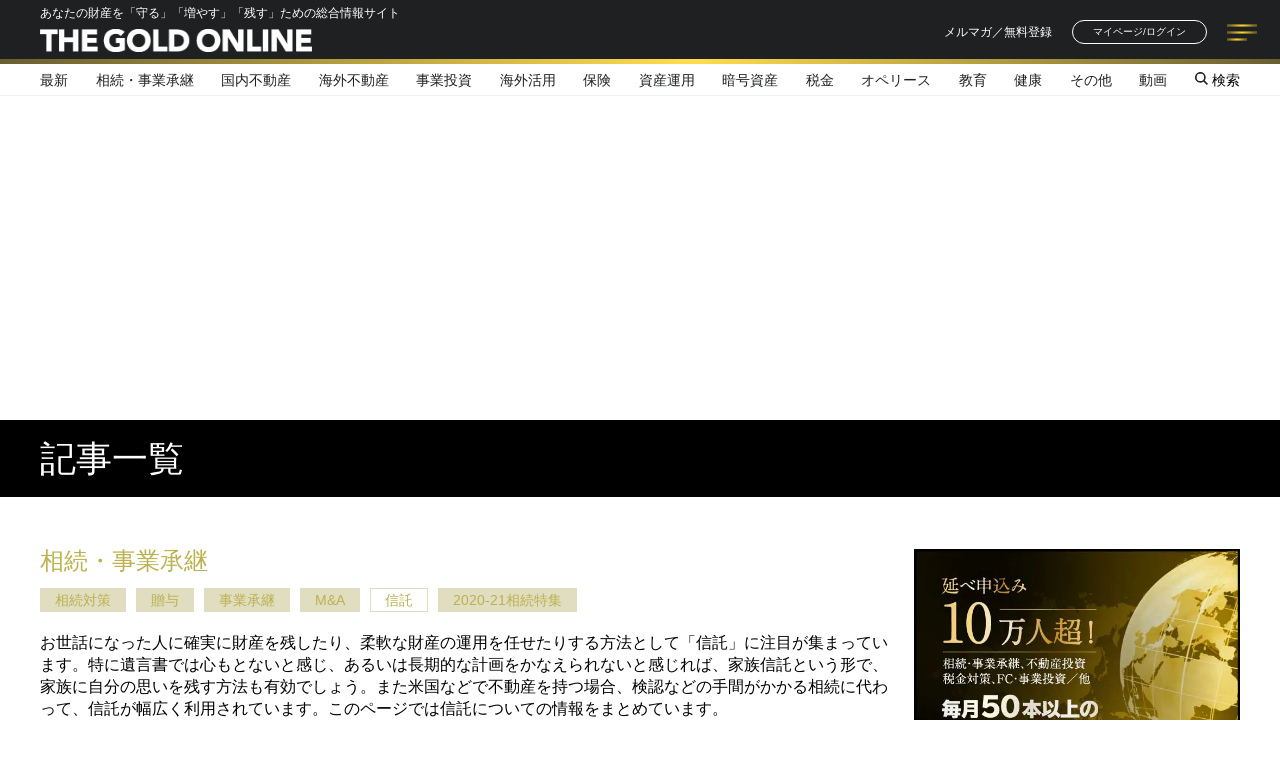

--- FILE ---
content_type: text/html; charset=utf-8
request_url: https://gentosha-go.com/subcategory/%E4%BF%A1%E8%A8%97
body_size: 22968
content:
<!DOCTYPE html>
<html lang="ja">
<head>
<script type="application/javascript" src="//anymind360.com/js/10153/ats.js"></script>
<script async src="https://securepubads.g.doubleclick.net/tag/js/gpt.js"></script>
<script>
  window.googletag = window.googletag || {cmd: []};
  googletag.cmd.push(function() {
    googletag.defineSlot('/22921114351/GentoshaGoldOnline/JP_GGO_PC_all_header', [[970, 250], [1, 1], [728, 90], [970, 90]], 'JP_GGO_PC_all_header').addService(googletag.pubads());
    googletag.defineSlot('/22921114351/GentoshaGoldOnline/JP_GGO_PC_all_right_1st', [[1, 1], [200, 200], [300, 250], 'fluid'], 'JP_GGO_PC_all_right_1st').addService(googletag.pubads());
    googletag.defineSlot('/22921114351/GentoshaGoldOnline/JP_GGO_PC_all_right_2nd', [[300, 250], [1, 1], [160, 600], 'fluid', [300, 600]], 'JP_GGO_PC_all_right_2nd').addService(googletag.pubads());
    googletag.defineSlot('/22921114351/GentoshaGoldOnline/JP_GGO_PC_article_underarticle_left', [[300, 250], [1, 1], [200, 200]], 'JP_GGO_PC_article_underarticle_left').addService(googletag.pubads());
    googletag.defineSlot('/22921114351/GentoshaGoldOnline/JP_GGO_PC_article_underarticle_right', [[200, 200], [1, 1], [300, 250]], 'JP_GGO_PC_article_underarticle_right').addService(googletag.pubads());
    googletag.pubads().enableSingleRequest();
    googletag.pubads().collapseEmptyDivs();
    googletag.enableServices();
  });
</script>
<script type="text/javascript">
    (function() {
        var pa = document.createElement('script'); pa.type = 'text/javascript'; pa.charset = "utf-8"; pa.async = true;
        pa.src = window.location.protocol + "//api.popin.cc/searchbox/gentosha-go.js";
        var s = document.getElementsByTagName('script')[0]; s.parentNode.insertBefore(pa, s);
    })();
</script>
<script data-sdk="l/1.1.10" data-cfasync="false" nowprocket src="https://html-load.com/loader.min.js" charset="UTF-8"></script>
<script nowprocket>(function(){function t(o,e){const r=n();return(t=function(t,n){return r[t-=309]})(o,e)}function n(){const t=["style","792872oOmMCL","documentElement","title","querySelectorAll","localStorage","name","VGhlcmUgd2FzIGEgcHJvYmxlbSBsb2FkaW5nIHRoZSBwYWdlLiBQbGVhc2UgY2xpY2sgT0sgdG8gbGVhcm4gbW9yZS4=","282786fMMJDo","loader-check","Cannot find currentScript","reload","textContent","charCodeAt","as_","&url=","script","map","loader_light","recovery","text","315540RTyVlu","last_bfa_at","split","href","length","&domain=","Script not found",'/loader.min.js"]',"from","none","width","width: 100vw; height: 100vh; z-index: 2147483647; position: fixed; left: 0; top: 0;","https://report.error-report.com/modal?eventId=&error=Vml0YWwgQVBJIGJsb2NrZWQ%3D&domain=","connection","https://error-report.com/report","querySelector","https://report.error-report.com/modal?eventId=","rtt","POST","87706KyRVLS","contains","src","height","close-error-report","error","Failed to load script: ",'script[src*="//',"3nLwbiH","/loader.min.js","append","hostname","outerHTML","&error=","onLine","setItem","addEventListener","btoa","setAttribute","toString","appendChild","display","searchParams","location","check","https://","type","currentScript","concat","148728JJjXGq","iframe","21QNapZW","data","createElement","link,style","Fallback Failed","_fa_","forEach","as_index","105042KWystp","getComputedStyle","host","value","removeEventListener","now","url","write","attributes","getBoundingClientRect","message","975180lrCXsz","as_modal_loaded","remove","https://report.error-report.com/modal?eventId=&error="];return(n=function(){return t})()}(function(){const o=t,e=n();for(;;)try{if(102011===parseInt(o(360))/1+parseInt(o(321))/2+parseInt(o(329))/3*(-parseInt(o(376))/4)+parseInt(o(371))/5+parseInt(o(383))/6+-parseInt(o(352))/7*(parseInt(o(350))/8)+-parseInt(o(396))/9)break;e.push(e.shift())}catch(t){e.push(e.shift())}})(),(()=>{"use strict";const n=t,o=n=>{const o=t;let e=0;for(let t=0,r=n[o(400)];t<r;t++)e=(e<<5)-e+n[o(388)](t),e|=0;return e},e=class{static[n(345)](){const t=n;var e,r;let c=arguments[t(400)]>0&&void 0!==arguments[0]?arguments[0]:t(394),a=!(arguments[t(400)]>1&&void 0!==arguments[1])||arguments[1];const i=Date[t(365)](),s=i-i%864e5,l=s-864e5,d=s+864e5,u=t(389)+o(c+"_"+s),w=t(389)+o(c+"_"+l),h=t(389)+o(c+"_"+d);return u!==w&&u!==h&&w!==h&&!(null!==(e=null!==(r=window[u])&&void 0!==r?r:window[w])&&void 0!==e?e:window[h])&&(a&&(window[u]=!0,window[w]=!0,window[h]=!0),!0)}};function r(o,e){const r=n;try{window[r(380)][r(336)](window[r(344)][r(362)]+r(357)+btoa(r(397)),Date[r(365)]()[r(340)]())}catch(t){}try{!async function(n,o){const e=r;try{if(await async function(){const n=t;try{if(await async function(){const n=t;if(!navigator[n(335)])return!0;try{await fetch(location[n(399)])}catch(t){return!0}return!1}())return!0;try{if(navigator[n(315)][n(319)]>1e3)return!0}catch(t){}return!1}catch(t){return!1}}())return;const r=await async function(n){const o=t;try{const t=new URL(o(316));t[o(343)][o(331)](o(347),o(393)),t[o(343)][o(331)](o(378),""),t[o(343)][o(331)](o(370),n),t[o(343)][o(331)](o(366),location[o(399)]);const e=await fetch(t[o(399)],{method:o(320)});return await e[o(395)]()}catch(t){return o(326)}}(n);document[e(379)](e(355))[e(358)]((t=>{const n=e;t[n(373)](),t[n(387)]=""}));let a=!1;window[e(337)](e(370),(t=>{const n=e;n(372)===t[n(353)]&&(a=!0)}));const i=document[e(354)](e(351));i[e(323)]=e(318)[e(349)](r,e(334))[e(349)](btoa(n),e(401))[e(349)](o,e(390))[e(349)](btoa(location[e(399)])),i[e(339)](e(375),e(313)),document[e(377)][e(341)](i);const s=t=>{const n=e;n(325)===t[n(353)]&&(i[n(373)](),window[n(364)](n(370),s))};window[e(337)](e(370),s);const l=()=>{const t=e,n=i[t(369)]();return t(311)!==window[t(361)](i)[t(342)]&&0!==n[t(312)]&&0!==n[t(324)]};let d=!1;const u=setInterval((()=>{if(!document[e(322)](i))return clearInterval(u);l()||d||(clearInterval(u),d=!0,c(n,o))}),1e3);setTimeout((()=>{a||d||(d=!0,c(n,o))}),3e3)}catch(t){c(n,o)}}(o,e)}catch(t){c(o,e)}}function c(t,o){const e=n;try{const n=atob(e(382));confirm(n)?location[e(399)]=e(374)[e(349)](btoa(t),e(401))[e(349)](o,e(390))[e(349)](btoa(location[e(399)])):location[e(386)]()}catch(t){location[e(399)]=e(314)[e(349)](o)}}(()=>{const t=n,o=n=>t(327)[t(349)](n);let c="";try{var a,i;null===(a=document[t(348)])||void 0===a||a[t(373)]();const n=null!==(i=function(){const n=t,o=n(359)+window[n(338)](window[n(344)][n(332)]);return window[o]}())&&void 0!==i?i:0;if(!e[t(345)](t(384),!1))return;const s="html-load.com,fb.html-load.com,content-loader.com,fb.content-loader.com"[t(398)](",");c=s[0];const l=document[t(317)](t(328)[t(349)](s[n],t(309)));if(!l)throw new Error(t(402));const d=Array[t(310)](l[t(368)])[t(392)]((n=>({name:n[t(381)],value:n[t(363)]})));if(n+1<s[t(400)])return function(n,o){const e=t,r=e(359)+window[e(338)](window[e(344)][e(332)]);window[r]=o}(0,n+1),void function(n,o){const e=t;var r;const c=document[e(354)](e(391));o[e(358)]((t=>{const n=e;let{name:o,value:r}=t;return c[n(339)](o,r)})),c[e(339)](e(323),e(346)[e(349)](n,e(330))),document[e(367)](c[e(333)]);const a=null===(r=document[e(348)])||void 0===r?void 0:r[e(333)];if(!a)throw new Error(e(385));document[e(367)](a)}(s[n+1],d);r(o(t(356)),c)}catch(n){try{n=n[t(340)]()}catch(t){}r(o(n),c)}})()})();})();</script>
<script async src="https://s.yimg.jp/images/listing/tool/cv/ytag.js"></script>
<script>
window.yjDataLayer = window.yjDataLayer || [];
function ytag() { yjDataLayer.push(arguments); }
</script>
<meta charset="UTF-8">
<title>信託 | ゴールドオンライン</title>
<meta name="description" content="お世話になった人に確実に財産を残したり、柔軟な財産の運用を任せたりする方法として「信託」に注目が集まっています。特に遺言書では心もとないと感じ、あるいは長期的な計画をかなえられないと感じれば、家族信託という形で、家族に自分の思いを残す方法も有効でしょう。また米国などで不動産を持つ場合、検認などの手間がかかる相続に代わって、信託が幅広く利用されています。このページでは信託についての情報をまとめています。" />
<meta name="viewport" content="width=device-width,initial-scale=1">
<meta name="keyword" content="相続・事業承継,信託" />
<meta property="fb:app_id" content="718001574927430" />
<meta property="og:locale" content="ja_JP" />
<meta property="og:site_name" content="ゴールドオンライン" />
<meta property="og:title" content="信託 | ゴールドオンライン" />
<meta property="og:image" content="https://ggo.ismcdn.jp/common/ggo/images/v2/default-img.png" />
<meta property="og:type" content="website" />
<meta property="og:url" content="https://gentosha-go.com/subcategory/信託" />
  <meta property="og:description" content="お世話になった人に確実に財産を残したり、柔軟な財産の運用を任せたりする方法として「信託」に注目が集まっています。特に遺言書では心もとないと感じ、あるいは長期的な計画をかなえられないと感じれば、家族信託という形で、家族に自分の思いを残す方法も有効でしょう。また米国などで不動産を持つ場合、検認などの手間がかかる相続に代わって、信託が幅広く利用されています。このページでは信託についての情報をまとめています。" />
<meta name="twitter:card" content="summary_large_image">
<meta name="twitter:site" content="gentoshago">
<meta name="twitter:url" content="https://gentosha-go.com/subcategory/信託">
  <meta name="twitter:description" content="お世話になった人に確実に財産を残したり、柔軟な財産の運用を任せたりする方法として「信託」に注目が集まっています。特に遺言書では心もとないと感じ、あるいは長期的な計画をかなえられないと感じれば、家族信託という形で、家族に自分の思いを残す方法も有効でしょう。また米国などで不動産を持つ場合、検認などの手間がかかる相続に代わって、信託が幅広く利用されています。このページでは信託についての情報をまとめています。">
<meta name="twitter:image" content="https://ggo.ismcdn.jp/common/ggo/images/v2/default-img.png">
<meta name="robots" content="max-image-preview:large">
<script type="application/ld+json">
[{"@context":"https://schema.org","@type":"NewsMediaOrganization","name":"ゴールドオンライン","description":"幻冬舎グループによる企業オーナー・富裕層向けメディアサイト。あなたの財産を「守る」「増やす」「残す」ための情報が満載です。","url":"https://gentosha-go.com","logo":"https://ggo.ismcdn.jp/common/ggo/images/v2/default-img.png","width":800,"height":450,"caption":"ゴールドオンライン","address":{"@type":"PostalAddress","streetAddress":"千駄ヶ谷2-30-1","addressLocality":"渋谷区","addressRegion":"東京都","postalCode":"151-0051","addressCountry":"JP"},"sameAs":["https://x.com/gentoshago","https://www.youtube.com/@gentoshago","https://www.facebook.com/gentoshago","https://www.instagram.com/ggold_online/","https://page.line.me/520nkllh"],"parentOrganization":{"@type":"Corporation","name":"株式会社幻冬舎ゴールドオンライン","url":"https://goldonline.co.jp/","address":{"@type":"PostalAddress","streetAddress":"千駄ヶ谷2-30-1","addressLocality":"渋谷区","addressRegion":"東京都","postalCode":"151-0051","addressCountry":"JP"}}},{"@context":"https://schema.org","@type":"BreadcrumbList","itemListElement":[{"@type":"ListItem","position":1,"item":{"@id":"https://gentosha-go.com","name":"ゴールドオンライン トップ"}},{"@type":"ListItem","position":2,"item":{"@id":"https://gentosha-go.com/subcategory/%E4%BF%A1%E8%A8%97","name":"信託"}}]}]
</script>
<link rel="stylesheet" href="https://ggo.ismcdn.jp/common/ggo/css/v1/reset.css" type="text/css">
<link rel="stylesheet" href="//maxcdn.bootstrapcdn.com/font-awesome/4.4.0/css/font-awesome.min.css">
<link rel="stylesheet" href="https://ggo.ismcdn.jp/resources/ggo/css/v1/jquery.fancybox.css" type="text/css" media="screen">
<link rel="stylesheet" href="https://ggo.ismcdn.jp/common/ggo/css/v1/jquery.bxslider.css" type="text/css" media="screen">
<link rel="stylesheet" href="https://ggo.ismcdn.jp/resources/ggo/css/v1/style.css?rd=202508291526" type="text/css">
<link rel="stylesheet" href="https://ggo.ismcdn.jp/resources/ggo/css/v1/style.css?rd=202508291526" type="text/css">
<link rel="stylesheet" href="https://ggo.ismcdn.jp/resources/ggo/css/pc/shared/shared.css?rd=202508291526" type="text/css">
<link rel="stylesheet" href="https://ggo.ismcdn.jp/resources/ggo/css/v1/slick.css?rd=201806181235" type="text/css">
<link rel="apple-touch-icon" sizes="180x180" href="https://ggo.ismcdn.jp/common/ggo/images/v2/apple-touch-icon.png?rd=202508291526">
<link rel="shortcut icon" type="image/vnd.microsoft.icon" href="https://ggo.ismcdn.jp/favicon.ico?rd=202508291526">
<link rel="alternate" type="application/rss+xml" title="ゴールドオンライン" href="https://gentosha-go.com/list/feed/rss">
  <link rel="canonical" href="https://gentosha-go.com/subcategory/信託">
<link rel="preconnect" href="https://ggo.ismcdn.jp" crossorigin>
<link rel="preconnect" href="https://www.google-analytics.com" crossorigin>
<link rel="preconnect" href="https://www.googletagmanager.com" crossorigin>
<link rel="preconnect" href="https://securepubads.g.doubleclick.net" crossorigin>
<link rel="preconnect" href="https://pagead2.googlesyndication.com" crossorigin>
<link rel="preconnect" href="https://anymind360.com" crossorigin><script>
window.dataLayer = window.dataLayer || [];
dataLayer.push({'media': 'ggo'});
</script>
<!-- Google Tag Manager --><script>(function(w,d,s,l,i){w[l]=w[l]||[];w[l].push({'gtm.start':
new Date().getTime(),event:'gtm.js'});var f=d.getElementsByTagName(s)[0],
j=d.createElement(s),dl=l!='dataLayer'?'&l='+l:'';j.async=true;j.src=
'https://www.googletagmanager.com/gtm.js?id='+i+dl;f.parentNode.insertBefore(j,f);
})(window,document,'script','dataLayer','GTM-WB2QKLZ');</script><!-- End Google Tag Manager --><!-- Facebook Pixel Code 20180705 Team Adpon 幻冬舎カメハメハ倶楽部・ＧＧＯ--><script>
  !function(f,b,e,v,n,t,s)
  {if(f.fbq)return;n=f.fbq=function(){n.callMethod?
  n.callMethod.apply(n,arguments):n.queue.push(arguments)};
  if(!f._fbq)f._fbq=n;n.push=n;n.loaded=!0;n.version='2.0';
  n.queue=[];t=b.createElement(e);t.async=!0;
  t.src=v;s=b.getElementsByTagName(e)[0];
  s.parentNode.insertBefore(t,s)}(window, document,'script',
  'https://connect.facebook.net/en_US/fbevents.js');
  fbq('init', '2144015859257314');
  fbq('track', 'PageView');
</script>
<!-- End Facebook Pixel Code -->

<!-- Global site tag (gtag.js) - Google Analytics -->
<script async src="https://www.googletagmanager.com/gtag/js?id=UA-66498819-1"></script>

<script>
window.dataLayer = window.dataLayer || [];
function gtag(){dataLayer.push(arguments);}
gtag('js', new Date());gtag('config', 'UA-66498819-1', {
'linker': {
'domains': ['gentosha-go.com', 'mypage.gentosha-go.com', 'kamehameha.jp', 'gentoshagroup.smktg.jp'] }
});
</script>

<script type="text/javascript" async="async" src="//widgets.outbrain.com/outbrain.js"></script>

<!-- EBiS tag version4.10 start -->
<script type="text/javascript">
(function(a,d,e,b,i,s){
  window[i] = window[i] || [];
  if (window[i].init) {
    var f = function (a, d, e, b, i, s) {
        var o = a.getElementsByTagName(d)[0],
          h = a.createElement(d),
          t = 'text/javascript';
        h.type = t;
        h.async = e;
        h.onload = function () {
          window[i].init({
            argument: s,
            auto: true
          });
        };
        h._p = o;
        return h;
      },
      h = f(a, d, e, b, i, s),
      l = '//taj',
      j = b + s + '/cmt.js';
    h.src = l + '1.' + j;
    h._p.parentNode.insertBefore(h, h._p);
    h.onerror = function (k) {
      k = f(a, d, e, b, i, s);
      k.src = l + '2.' + j;
      k._p.parentNode.insertBefore(k, k._p);
    };
  }
})(document,'script',true,'ebis.ne.jp/','ebis','hwZzpZug');
</script>
<!-- EBiS tag end -->

<!-- Twitter universal website tag code -->
<script>
!function(e,t,n,s,u,a){e.twq||(s=e.twq=function(){s.exe?s.exe.apply(s,arguments):s.queue.push(arguments);
},s.version='1.1',s.queue=[],u=t.createElement(n),u.async=!0,u.src='//static.ads-twitter.com/uwt.js',
a=t.getElementsByTagName(n)[0],a.parentNode.insertBefore(u,a))}(window,document,'script');
// Insert Twitter Pixel ID and Standard Event data below
twq('init','o05u9');
twq('track','PageView');
</script><!-- End Twitter universal website tag code --><!-- SMP Tracking Tag Ver 3 -->
<script type="text/javascript">
<!--
if(typeof _cam !== 'function') {
(function(n){
var w = window, d = document;
w['ShanonCAMObject'] = n, w[n] = w[n] || function(){(w[n].q=w[n].q||[]).push(arguments)};
w[n].date = 1*new Date();
var e = d.createElement('script'), t = d.getElementsByTagName('script')[0];
e.async = 1, e.type='text/javascript', e.charset='utf-8', e.src = 'https://tracker.shanon-services.com/static/js/cam3.js' + "?_=" + w[n].date;
t.parentNode.insertBefore(e,t);
})('_cam');

_cam('create', 'UmRgiLuYXE-907', ['mypage.gentosha-go.com','gentosha-go.com','kamehameha.jp','gentosha-am.com','gentoshagroup.smktg.jp','goldonline.co.jp','goldonline.jp']);
_cam('require', 'crossLinker');
_cam('crossLinker:allLink', ['mypage.gentosha-go.com','gentosha-go.com','kamehameha.jp','gentosha-am.com','gentoshagroup.smktg.jp','goldonline.co.jp','goldonline.jp']);
}

_cam('send');
//-->
</script><!-- Google Tag Manager (noscript) --><noscript><iframe src="https://www.googletagmanager.com/ns.html?id=GTM-WB2QKLZ"
height="0" width="0" style="display:none;visibility:hidden"></iframe></noscript><!-- End Google Tag Manager (noscript) -->
<script defer src="https://adope.net/external/analytics.js"></script>
<meta name="facebook-domain-verification" content="rglss824y5841mgotetse7zqa6my51" />
<script src="https://ggo.ismcdn.jp/resources/ggo/js/v1/lozad.min.js" defer></script>
<style>
#main-container .pankuzu {padding: 0px 0;}
</style>
</head>
<body id="category" class="tmpl-list">

<div id="wrapper">
  <header class="g-header js-header">
  <div class="g-header__upside">
    <div class="l-flex l-justify-between l-items-center l-inner g-header__inner">
      <div>
        <p class="g-header__text">あなたの財産を「守る」「増やす」「残す」ための総合情報サイト</p>
        <h1 class="g-header__logo"><a href="/" class="g-header__logo-link"><img src="https://ggo.ismcdn.jp/common/ggo/images/v2/logo/g-logo-white.svg" width="272" height="23" class="g-header__logo-image" alt="THE GOLD ONLINE"></a></h1>
      </div>
      <div class="g-header-tools">
        <a class="c-button-text l-mr-2" href="https://gentoshagroup.smktg.jp/public/application/add/202" target="_blank">メルマガ／無料登録</a>
        <a class="c-button-loign l-mr-2" href="https://mypage.gentosha-go.com" target="_blank">マイページ/ログイン</a>
        <div class="g-header-toggle js-header-toggle">
          <span class="g-header-toggle__line"></span>
          <span class="g-header-toggle__line"></span>
          <span class="g-header-toggle__line"></span>
        </div>
      </div>
      <div class="g-header-menu js-header-contents">
        <ul class="g-header-menu__item-list">
          <li class="g-header-menu__item"><a class="c-button-menu --header" href="/category/column?per_page=36">記事一覧</a></li>
          <li class="g-header-menu__item"><a class="c-button-menu --header" href="/list/columns">連載一覧</a></li>
          <li class="g-header-menu__item"><a class="c-button-menu --header" href="/ud/authors">著者一覧</a></li>
          <li class="g-header-menu__item"><a class="c-button-menu --header" href="/ud/books">書籍一覧</a></li>
          <li class="g-header-menu__item"><a class="c-button-menu --header" href="/ud/seminar">セミナー情報</a></li>
          <li class="g-header-menu__item"><a class="c-button-menu --header" href="/#top-information">お知らせ</a></li>
        </ul>
        <div class="l-mt-2">
          <a class="c-button --white l-mb-1" href="/list/about">THE GOLD ONLINEとは</a>
          <a class="c-button --white --mailmagazine-white l-mb-1" href="https://gentoshagroup.smktg.jp/public/application/add/202" target="_blank">メルマガ登録</a>
          <a class="c-button --white" href="https://kamehameha.jp/" target="_blank"><img src="https://ggo.ismcdn.jp/common/ggo/images/v2/logo/logo-kamehameha.png" width="152" height="26" alt="カメハメハ倶楽部"></a>
        </div>
        <div class="m-sns-list">
  <a class="m-sns-list__item" href="https://twitter.com/gentoshago" target="_blank"><i class="m-sns-list__icon --twitter"></i></a>
  <a class="m-sns-list__item" href="https://www.youtube.com/@gentoshago" target="_blank"><i class="m-sns-list__icon --youtube"></i></a>
  <a class="m-sns-list__item" href="https://www.facebook.com/gentoshago" target="_blank"><i class="m-sns-list__icon --facebook"></i></a>
  <a class="m-sns-list__item" href="https://www.instagram.com/ggold_online/" target="_blank"><i class="m-sns-list__icon --instagram"></i></a>
  <a class="m-sns-list__item" href="https://lin.ee/GD2OV9R?utm_source=ggo&utm_medium=owned&utm_campaign=event2025sum_line_ggo_menu" target="_blank"><i class="m-sns-list__icon --line"></i></a>
</div>

      </div>
    </div>
    <div style="background: transparent linear-gradient(90deg, #695E31 0%, #FFDE4D 54%, #695E31 100%) 0% 0% no-repeat padding-box; height: 5px;"></div>
  </div>
  <div class="g-nav-wrap">
    <ul class="g-nav l-flex l-justify-between l-items-center l-inner">
      <li class="g-nav__item --latest"><a class="g-nav__link" href="/category/ggo-articles"><span>最新</span></a></li>
      <li class="g-nav__item --inheritance">
        <a class="g-nav__link" href="/subcategory/%E7%9B%B8%E7%B6%9A%E3%83%BB%E4%BA%8B%E6%A5%AD%E6%89%BF%E7%B6%99">相続・事業承継</a>
      </li>
      <li class="g-nav__item --realestate">
        <a class="g-nav__link" href="/subcategory/%E5%9B%BD%E5%86%85%E4%B8%8D%E5%8B%95%E7%94%A3">国内不動産</a>
      </li>
      <li class="g-nav__item --overseas-realestate">
        <a class="g-nav__link" href="/subcategory/%E6%B5%B7%E5%A4%96%E4%B8%8D%E5%8B%95%E7%94%A3">海外不動産</a>
      </li>
      <li class="g-nav__item --business">
        <a class="g-nav__link" href="/subcategory/%E4%BA%8B%E6%A5%AD%E6%8A%95%E8%B3%87">事業投資</a>
      </li>
      <li class="g-nav__item --oversea">
        <a class="g-nav__link" href="/subcategory/%E6%B5%B7%E5%A4%96%E6%B4%BB%E7%94%A8">海外活用</a>
      </li>
      <li class="g-nav__item --insurance">
        <a class="g-nav__link" href="/subcategory/%E4%BF%9D%E9%99%BA">保険</a>
      </li>
      <li class="g-nav__item --investment">
        <a class="g-nav__link" href="/subcategory/%E8%B3%87%E7%94%A3%E9%81%8B%E7%94%A8">資産運用</a>
      </li>
      <li class="g-nav__item --encryption">
        <a class="g-nav__link" href="/subcategory/%E6%9A%97%E5%8F%B7%E8%B3%87%E7%94%A3">暗号資産</a>
      </li>
      <li class="g-nav__item --tax">
        <a class="g-nav__link" href="/subcategory/%E7%A8%8E%E9%87%91">税金</a>
      </li>
      <li class="g-nav__item --ope">
        <a class="g-nav__link" href="/subcategory/%E3%82%AA%E3%83%9A%E3%83%AA%E3%83%BC%E3%82%B9">オペリース</a>
      </li>
      <li class="g-nav__item --education">
        <a class="g-nav__link" href="/subcategory/%E6%95%99%E8%82%B2">教育</a>
      </li>
      <li class="g-nav__item --health">
        <a class="g-nav__link" href="/subcategory/%E5%81%A5%E5%BA%B7">健康</a>
      </li>
      <li class="g-nav__item --other">
        <a class="g-nav__link" href="/subcategory/%E3%81%9D%E3%81%AE%E4%BB%96">その他</a>
      </li>
      <li class="g-nav__item"><a class="g-nav__link" href="/subcategory/動画">動画</a></li>
      <li class="g-nav__item --icon js-search-toggle"><span><img src="/common/ggo/images/v2/icon/i-search.svg" width="13"" height="13" alt=""> 検索</span></li>
    </ul>
  </div>
  <div class="g-search js-search">
    <div class="l-flex l-justify-center l-items-center l-inner">
      <form class="g-search__contents" action="/search" method="get">
        <input class="g-search__box js-header-search-box" placeholder="記事を探す　キーワードを入力" type="text" value="" name="fulltext">
        <button aria-label="検索する" class="g-search__submit" type="submit"></button>
      </form>
    </div>
  </div>
</header>
<div class="g-header__fixed-padding"></div>
<div id = 'ggo_250_wrapper'>
<!-- /22921114351/GentoshaGoldOnline/JP_GGO_PC_all_header -->
<div id='JP_GGO_PC_all_header'>
  <script>
    googletag.cmd.push(function() { googletag.display('JP_GGO_PC_all_header'); });
  </script>
</div>
</div>

  <div class="common-title mw-base">
    <p>記事一覧</p>
  </div>
  <div id="main-container" class="w-base cf">
    
    <div id="main" class="main">
        <div class="cf">
      <span id="category-name" class="genre-inheritance">相続・事業承継</span>
  </div>
  <div class="sub-category-menu cf">
    <ul class="cf">
        <li><a class="sub-genre-inheritance sub-category-off" href="/subcategory/%E7%9B%B8%E7%B6%9A%E5%AF%BE%E7%AD%96">相続対策</a></li>
        <li><a class="sub-genre-inheritance sub-category-off" href="/subcategory/%E8%B4%88%E4%B8%8E">贈与</a></li>
        <li><a class="sub-genre-inheritance sub-category-off" href="/subcategory/%E4%BA%8B%E6%A5%AD%E6%89%BF%E7%B6%99">事業承継</a></li>
        <li><a class="sub-genre-inheritance sub-category-off" href="/subcategory/M%26A">M&A</a></li>
        <li><h1><a class="sub-genre-inheritance sub-category-on" href="/subcategory/%E4%BF%A1%E8%A8%97">信託</a></h1></li>
        <li><a class="sub-genre-inheritance sub-category-off" href="/subcategory/2020-21%E7%9B%B8%E7%B6%9A%E7%89%B9%E9%9B%86">2020-21相続特集</a></li>
    </ul>
      <p class="subgenre_description">お世話になった人に確実に財産を残したり、柔軟な財産の運用を任せたりする方法として「信託」に注目が集まっています。特に遺言書では心もとないと感じ、あるいは長期的な計画をかなえられないと感じれば、家族信託という形で、家族に自分の思いを残す方法も有効でしょう。また米国などで不動産を持つ場合、検認などの手間がかかる相続に代わって、信託が幅広く利用されています。このページでは信託についての情報をまとめています。</p>
  </div>

        <div id="contents" >
      <a href="/articles/-/73013" class="article m-bottom10">
        <img class="article-img" src="https://ggo.ismcdn.jp/mwimgs/1/2/572w/img_1201ba06913df946d681f7b595176822111957.jpg" alt="〈教育〉〈結婚・子育て〉資金が非課税に！〈生命保険〉の課税額も変わる？“相続前”に検討したい「子ども孫世代により多くのお金を残すための贈与」" />
        <div>
          <img class="author-img" src="/mwimgs/8/a/120w/img_8a113cb0ffde8723fc5cda0b97dd7330142477.jpg" alt="" />
          <div class="caption">
            <div class="article-height">
              <span class="category-label sub-genre-inheritance">相続対策</span>
              <div class="right date-line"> 
                <span class="date">2025.11.23</span>
              </div>
            </div>
            <div class="article-height">
              <span class="serialization"><span class="notice">[連載]</span> 認知症1000万人時代突入…「親が認知症」できる・できない相続</span>
            </div>
            <div class="article-height">
              <span class="article-title">【第8回】〈教育〉〈結婚・子育て〉資金が非課税に！〈生命保険〉の課税額も変わる？“相続前”に検討したい「子ども孫世代により多くのお金を残すための贈与」</span><span class="grey"> | 奥田 周年</span>
            </div>
          </div>
        </div>
      </a>
      <a href="/articles/-/73012" class="article m-bottom10">
        <img class="article-img" src="https://ggo.ismcdn.jp/mwimgs/7/0/572w/img_700770cbfa02f377c9576e6dec2416c996343.jpg" alt="〈贈与税or相続税〉多くの財産を家族に残せるのはどっち？「年間110万円の暦年課税制度の非課税枠」が“長期的に有効な節税対策”になる理由" />
        <div>
          <img class="author-img" src="/mwimgs/8/a/120w/img_8a113cb0ffde8723fc5cda0b97dd7330142477.jpg" alt="" />
          <div class="caption">
            <div class="article-height">
              <span class="category-label sub-genre-inheritance">相続対策</span>
              <div class="right date-line"> 
                <span class="date">2025.11.22</span>
              </div>
            </div>
            <div class="article-height">
              <span class="serialization"><span class="notice">[連載]</span> 認知症1000万人時代突入…「親が認知症」できる・できない相続</span>
            </div>
            <div class="article-height">
              <span class="article-title">【第7回】〈贈与税or相続税〉多くの財産を家族に残せるのはどっち？「年間110万円の暦年課税制度の非課税枠」が“長期的に有効な節税対策”になる理由</span><span class="grey"> | 奥田 周年</span>
            </div>
          </div>
        </div>
      </a>
      <a href="/articles/-/73011" class="article m-bottom10">
        <img class="article-img" src="https://ggo.ismcdn.jp/mwimgs/7/5/572w/img_75e813d56832413564d311a14245197e157463.jpg" alt="〈成年後見の補完〉〈遺言代わり〉にもなる？親の財産管理、兄弟共有の土地、先祖代々の土地…“争続”を未然に回避する「家族信託」という選択肢" />
        <div>
          <img class="author-img" src="/mwimgs/8/a/120w/img_8a113cb0ffde8723fc5cda0b97dd7330142477.jpg" alt="" />
          <div class="caption">
            <div class="article-height">
              <span class="category-label sub-genre-inheritance">相続対策</span>
              <div class="right date-line"> 
                <span class="date">2025.11.21</span>
              </div>
            </div>
            <div class="article-height">
              <span class="serialization"><span class="notice">[連載]</span> 認知症1000万人時代突入…「親が認知症」できる・できない相続</span>
            </div>
            <div class="article-height">
              <span class="article-title">【第6回】〈成年後見の補完〉〈遺言代わり〉にもなる？親の財産管理、兄弟共有の土地、先祖代々の土地…“争続”を未然に回避する「家族信託」という選択肢</span><span class="grey"> | 奥田 周年</span>
            </div>
          </div>
        </div>
      </a>
      <a href="/articles/-/73010" class="article m-bottom10">
        <img class="article-img" src="https://ggo.ismcdn.jp/mwimgs/8/8/572w/img_88cac8d5db48472f0a0f25dc0e51b82472448.jpg" alt="民法改正で「遺言＝絶対」の時代はすでに過去…信頼できる人に財産を託す「家族信託」が〈認知症の相続対策〉に選ばれる納得の理由" />
        <div>
          <img class="author-img" src="/mwimgs/8/a/120w/img_8a113cb0ffde8723fc5cda0b97dd7330142477.jpg" alt="" />
          <div class="caption">
            <div class="article-height">
              <span class="category-label sub-genre-inheritance">相続対策</span>
              <div class="right date-line"> 
                <span class="date">2025.11.20</span>
              </div>
            </div>
            <div class="article-height">
              <span class="serialization"><span class="notice">[連載]</span> 認知症1000万人時代突入…「親が認知症」できる・できない相続</span>
            </div>
            <div class="article-height">
              <span class="article-title">【第5回】民法改正で「遺言＝絶対」の時代はすでに過去…信頼できる人に財産を託す「家族信託」が〈認知症の相続対策〉に選ばれる納得の理由</span><span class="grey"> | 奥田 周年</span>
            </div>
          </div>
        </div>
      </a>
      <a href="/articles/-/73009" class="article m-bottom10">
        <img class="article-img" src="https://ggo.ismcdn.jp/mwimgs/0/8/572w/img_08a7a51176b61a1c8d1bcb181e50c6f4133470.jpg" alt="父の世話は全部、私がしたのに…〈姉妹による骨肉の財産争い〉。認知症の相続人がいると“介護貢献”を問わず「遺産分割が平等」になるワケ" />
        <div>
          <img class="author-img" src="/mwimgs/8/a/120w/img_8a113cb0ffde8723fc5cda0b97dd7330142477.jpg" alt="" />
          <div class="caption">
            <div class="article-height">
              <span class="category-label sub-genre-inheritance">相続対策</span>
              <div class="right date-line"> 
                <span class="date">2025.11.19</span>
              </div>
            </div>
            <div class="article-height">
              <span class="serialization"><span class="notice">[連載]</span> 認知症1000万人時代突入…「親が認知症」できる・できない相続</span>
            </div>
            <div class="article-height">
              <span class="article-title">【第4回】父の世話は全部、私がしたのに…〈姉妹による骨肉の財産争い〉。認知症の相続人がいると“介護貢献”を問わず「遺産分割が平等」になるワケ</span><span class="grey"> | 奥田 周年</span>
            </div>
          </div>
        </div>
      </a>
      <a href="/articles/-/73008" class="article m-bottom10">
        <img class="article-img" src="https://ggo.ismcdn.jp/mwimgs/b/e/572w/img_be7b1bb95dcdb7d25771b5c7fd3139a868453.jpg" alt="「別室の担当者をご案内します…」と金融機関窓口の一言。認知症による判断力低下は〈口座凍結準備〉のサイン？親の財産が「ロック」される悲劇" />
        <div>
          <img class="author-img" src="/mwimgs/8/a/120w/img_8a113cb0ffde8723fc5cda0b97dd7330142477.jpg" alt="" />
          <div class="caption">
            <div class="article-height">
              <span class="category-label sub-genre-inheritance">相続対策</span>
              <div class="right date-line"> 
                <span class="date">2025.11.18</span>
              </div>
            </div>
            <div class="article-height">
              <span class="serialization"><span class="notice">[連載]</span> 認知症1000万人時代突入…「親が認知症」できる・できない相続</span>
            </div>
            <div class="article-height">
              <span class="article-title">【第3回】「別室の担当者をご案内します…」と金融機関窓口の一言。認知症による判断力低下は〈口座凍結準備〉のサイン？親の財産が「ロック」される悲劇</span><span class="grey"> | 奥田 周年</span>
            </div>
          </div>
        </div>
      </a>
      <a href="/articles/-/73007" class="article m-bottom10">
        <img class="article-img" src="https://ggo.ismcdn.jp/mwimgs/e/5/572w/img_e5e3293fa263cae3948ecaa89970ab1d72811.jpg" alt="こんな遺言書は嘘だ…！“争続”の火種〈認知症の時期に書いた遺志〉は無効？相続人の「最低限の相続分」が保証される理由" />
        <div>
          <img class="author-img" src="/mwimgs/8/a/120w/img_8a113cb0ffde8723fc5cda0b97dd7330142477.jpg" alt="" />
          <div class="caption">
            <div class="article-height">
              <span class="category-label sub-genre-inheritance">相続対策</span>
              <div class="right date-line"> 
                <span class="date">2025.11.17</span>
              </div>
            </div>
            <div class="article-height">
              <span class="serialization"><span class="notice">[連載]</span> 認知症1000万人時代突入…「親が認知症」できる・できない相続</span>
            </div>
            <div class="article-height">
              <span class="article-title">【第2回】こんな遺言書は嘘だ…！“争続”の火種〈認知症の時期に書いた遺志〉は無効？相続人の「最低限の相続分」が保証される理由</span><span class="grey"> | 奥田 周年</span>
            </div>
          </div>
        </div>
      </a>
      <a href="/articles/-/73003" class="article m-bottom10">
        <img class="article-img" src="https://ggo.ismcdn.jp/mwimgs/9/3/572w/img_93255c9c78aad336d0edf52eacaa989266829.jpg" alt="“相続税はゼロ”だと思ったのに…〈相続人が認知症〉の家族が直面した誤算。「子どもに有利な遺産分割」ができない制度的な事情" />
        <div>
          <img class="author-img" src="/mwimgs/8/a/120w/img_8a113cb0ffde8723fc5cda0b97dd7330142477.jpg" alt="" />
          <div class="caption">
            <div class="article-height">
              <span class="category-label sub-genre-inheritance">相続対策</span>
              <div class="right date-line"> 
                <span class="date">2025.11.16</span>
              </div>
            </div>
            <div class="article-height">
              <span class="serialization"><span class="notice">[連載]</span> 認知症1000万人時代突入…「親が認知症」できる・できない相続</span>
            </div>
            <div class="article-height">
              <span class="article-title">【第1回】“相続税はゼロ”だと思ったのに…〈相続人が認知症〉の家族が直面した誤算。「子どもに有利な遺産分割」ができない制度的な事情</span><span class="grey"> | 奥田 周年</span>
            </div>
          </div>
        </div>
      </a>
      <a href="/articles/-/72324" class="article m-bottom10">
        <img class="article-img" src="https://ggo.ismcdn.jp/mwimgs/d/c/572w/img_dc4082f66b8a797bf20e14837d60df22123049.jpg" alt="認知症高齢者の財産管理、「家族信託」の活用が急拡大…背景に、潜在数を含む認知症患者「近々700万人」の現実" />
        <div>
          <img class="author-img" src="/mwimgs/f/f/120w/img_ff92755631e68e9c732d6d84730745cd34421.jpg" alt="" />
          <div class="caption">
            <div class="article-height">
              <span class="category-label sub-genre-inheritance">信託</span>
              <div class="right date-line"> 
                <span class="date">2025.10.6</span>
              </div>
            </div>
            <div class="article-height">
              <span class="serialization"><span class="notice">[連載]</span> THE GOLD ONLINE編集部発の最新ニュース</span>
            </div>
            <div class="article-height">
              <span class="article-title">認知症高齢者の財産管理、「家族信託」の活用が急拡大…背景に、潜在数を含む認知症患者「近々700万人」の現実</span><span class="grey"> | THE GOLD ONLINE編集部（ニュース取材班）</span>
            </div>
          </div>
        </div>
      </a>
      <a href="/articles/-/70280" class="article m-bottom10">
        <img class="article-img" src="https://ggo.ismcdn.jp/mwimgs/f/2/572w/img_f24d523a0048ee0c0d39f6f9c8af2a4399091.jpg" alt="銀行員「申し訳ございません。ご期待には沿えません」…〈自分の年金月5万円〉と〈92歳父からの小遣い月35万円〉で豪奢に生活する“実家住・67歳次男”の末路" />
        <div>
          <img class="author-img" src="/mwimgs/b/a/120w/img_ba49b3a5048266eaa0f970ef1e8e41ee312782.jpg" alt="" />
          <div class="caption">
            <div class="article-height">
              <span class="category-label sub-genre-inheritance">信託</span>
              <div class="right date-line"> 
                <span class="date">2025.8.8</span>
              </div>
            </div>
            <div class="article-height">
              <span class="serialization"><span class="notice">[連載]</span> 幻冬舎ゴールドオンライン事例・解説</span>
            </div>
            <div class="article-height">
              <span class="article-title">銀行員「申し訳ございません。ご期待には沿えません」…〈自分の年金月5万円〉と〈92歳父からの小遣い月35万円〉で豪奢に生活する“実家住・67歳次男”の末路</span><span class="grey"> | THE GOLD ONLINE編集部</span>
            </div>
          </div>
        </div>
      </a>
      <a href="/articles/-/70326" class="article m-bottom10">
        <img class="article-img" src="https://ggo.ismcdn.jp/mwimgs/4/f/572w/img_4f50b7280200bad5e7f79b6b78a9160185883.jpg" alt="専業主婦として長い間支えてくれてありがとう…「退職金2,400万円」「年金329万円」感謝の気持ち「47万円のブランドバッグ」を買って帰宅した65歳夫。定年翌日、63歳妻から静かに告げられた〈人生が覆るひと言〉" />
        <div>
          <img class="author-img" src="/mwimgs/b/a/120w/img_ba49b3a5048266eaa0f970ef1e8e41ee312782.jpg" alt="" />
          <div class="caption">
            <div class="article-height">
              <span class="category-label sub-genre-inheritance">信託</span>
              <div class="right date-line"> 
                <span class="date">2025.8.3</span>
              </div>
            </div>
            <div class="article-height">
              <span class="serialization"><span class="notice">[連載]</span> 幻冬舎ゴールドオンライン事例・解説</span>
            </div>
            <div class="article-height">
              <span class="article-title">専業主婦として長い間支えてくれてありがとう…「退職金2,400万円」「年金329万円」感謝の気持ち「47万円のブランドバッグ」を買って帰宅した65歳夫。定年翌日、63歳妻から静かに告げられた〈人生が覆るひと言〉</span><span class="grey"> | THE GOLD ONLINE編集部</span>
            </div>
          </div>
        </div>
      </a>
      <a href="/articles/-/70217" class="article m-bottom10">
        <img class="article-img" src="https://ggo.ismcdn.jp/mwimgs/3/1/572w/img_317213edfeefd9b20834b5a9ac9c65a776328.jpg" alt="チキショー！…「老いた母の年金・死んだ父の遺産」をジャブジャブパチンコに溶かす「月収5万円・選択的フリーター」51歳次男、コンビニATMで冷酷な仕打ちを受け激怒。実家にダッシュで戻ったあと、観念した理由" />
        <div>
          <img class="author-img" src="/mwimgs/b/a/120w/img_ba49b3a5048266eaa0f970ef1e8e41ee312782.jpg" alt="" />
          <div class="caption">
            <div class="article-height">
              <span class="category-label sub-genre-inheritance">信託</span>
              <div class="right date-line"> 
                <span class="date">2025.7.24</span>
              </div>
            </div>
            <div class="article-height">
              <span class="serialization"><span class="notice">[連載]</span> 幻冬舎ゴールドオンライン事例・解説</span>
            </div>
            <div class="article-height">
              <span class="article-title">チキショー！…「老いた母の年金・死んだ父の遺産」をジャブジャブパチンコに溶かす「月収5万円・選択的フリーター」51歳次男、コンビニATMで冷酷な仕打ちを受け激怒。実家にダッシュで戻ったあと、観念した理由</span><span class="grey"> | THE GOLD ONLINE編集部</span>
            </div>
          </div>
        </div>
      </a>
      <a href="/articles/-/64699" class="article m-bottom10">
        <img class="article-img" src="https://ggo.ismcdn.jp/mwimgs/2/0/572w/img_2057b26c9db295c9de34884ca98ca11d176452.jpg" alt="妻は認知症、次男は知的障害…財産約1億円、85歳男性が「約5,000万円の自宅」を“長男”に託した主な「2つの理由」【税理士が解説】" />
        <div>
          <img class="author-img" src="/mwimgs/7/1/120w/img_710ed9864a019ca898fb35d4315edfac25030.jpg" alt="" />
          <div class="caption">
            <div class="article-height">
              <span class="category-label sub-genre-inheritance">相続対策</span>
              <div class="right date-line"> 
                <span class="date">2024.11.11</span>
              </div>
            </div>
            <div class="article-height">
              <span class="serialization"><span class="notice">[連載]</span> 相続・終活の疑問を解決！円満相続にたどり着く方法を具体例とともに徹底解説</span>
            </div>
            <div class="article-height">
              <span class="article-title">【第109回】妻は認知症、次男は知的障害…財産約1億円、85歳男性が「約5,000万円の自宅」を“長男”に託した主な「2つの理由」【税理士が解説】</span><span class="grey"> | 大野 紗代子,円満相続ラボ</span>
            </div>
          </div>
        </div>
      </a>
      <a href="/articles/-/62918" class="article m-bottom10">
        <img class="article-img" src="https://ggo.ismcdn.jp/mwimgs/b/9/572w/img_b93498edf5f026a5df4a1d786a6342e9223892.jpg" alt="〈母に認知症の兆し〉で名古屋の200坪「3億円以上」の共同不動産がピンチに…土地を守り抜いた63歳内科医の“選択”【税理士が解説】" />
        <div>
          <img class="author-img" src="/mwimgs/7/1/120w/img_710ed9864a019ca898fb35d4315edfac25030.jpg" alt="" />
          <div class="caption">
            <div class="article-height">
              <span class="category-label sub-genre-inheritance">相続対策</span>
              <div class="right date-line"> 
                <span class="date">2024.8.23</span>
              </div>
            </div>
            <div class="article-height">
              <span class="serialization"><span class="notice">[連載]</span> 相続・終活の疑問を解決！円満相続にたどり着く方法を具体例とともに徹底解説</span>
            </div>
            <div class="article-height">
              <span class="article-title">【第101回】〈母に認知症の兆し〉で名古屋の200坪「3億円以上」の共同不動産がピンチに…土地を守り抜いた63歳内科医の“選択”【税理士が解説】</span><span class="grey"> | 大野 紗代子,後藤 光,円満相続ラボ</span>
            </div>
          </div>
        </div>
      </a>
      <a href="/articles/-/60663" class="article m-bottom10">
        <img class="article-img" src="https://ggo.ismcdn.jp/mwimgs/1/4/572w/img_145dd0887aef2cdca196ec645aba1d9e299736.jpg" alt="健康だが…自ら高齢者施設へ入居した85歳・現役不動産経営者。「資産1億8,000万円」を子供たちへ平等に相続できた理由" />
        <div>
          <img class="author-img" src="/mwimgs/8/2/120w/img_82694ad5b530979b133b617911b139f4122625.jpg" alt="" />
          <div class="caption">
            <div class="article-height">
              <span class="category-label sub-genre-inheritance">相続対策</span>
              <div class="right date-line"> 
                <span class="date">2024.5.29</span>
              </div>
            </div>
            <div class="article-height">
              <span class="serialization"><span class="notice">[連載]</span> 相続・終活の疑問を解決！円満相続にたどり着く方法を具体例とともに徹底解説</span>
            </div>
            <div class="article-height">
              <span class="article-title">【第95回】健康だが…自ら高齢者施設へ入居した85歳・現役不動産経営者。「資産1億8,000万円」を子供たちへ平等に相続できた理由</span><span class="grey"> | 山本 祐一,後藤 光,円満相続ラボ</span>
            </div>
          </div>
        </div>
      </a>
      <a href="/articles/-/54704" class="article m-bottom10">
        <img class="article-img" src="https://ggo.ismcdn.jp/mwimgs/b/d/572w/img_bd80e65c1c312d9aaff9f061767231f0101469.jpg" alt="元公務員・認知症父の預金1,000万円を「姉が100万ずつ」亡くなる前後に引き出していた！弟は姉を「横領罪」で訴えることはできるか【専門弁護士が解説】" />
        <div>
          <img class="author-img" src="/mwimgs/5/e/120w/img_5e807cdee6be5b0aaaa3e3fd1e195fe829750.jpg" alt="" />
          <div class="caption">
            <div class="article-height">
              <span class="category-label sub-genre-inheritance">相続対策</span>
              <div class="right date-line"> 
                <span class="date">2023.10.12</span>
              </div>
            </div>
            <div class="article-height">
              <span class="serialization"><span class="notice">[連載]</span> 知らないと損する「法律の基礎知識」民事事件から刑事事件まで扱う弁護士が解説！</span>
            </div>
            <div class="article-height">
              <span class="article-title">【第2回】元公務員・認知症父の預金1,000万円を「姉が100万ずつ」亡くなる前後に引き出していた！弟は姉を「横領罪」で訴えることはできるか【専門弁護士が解説】</span><span class="grey"> | 大山 慧</span>
            </div>
          </div>
        </div>
      </a>
      <a href="/articles/-/54545" class="article m-bottom10">
        <img class="article-img" src="https://ggo.ismcdn.jp/mwimgs/a/5/572w/img_a579132ed9b348bda0ce48b28849eae8102247.jpg" alt="マイホーム、“夫婦共有名義”で買おうかな…「住宅ローン控除を二重に受けられる」はよく聞く営業トークだが、不動産会社があんまり言わない「デメリット」【司法書士が解説】" />
        <div>
          <img class="author-img" src="/mwimgs/4/d/120w/img_4d3b1acb0d69f63637a3d810b59ed8f72258737.jpg" alt="" />
          <div class="caption">
            <div class="article-height">
              <span class="category-label sub-genre-inheritance">信託</span>
              <div class="right date-line"> 
                <span class="date">2023.9.23</span>
              </div>
            </div>
            <div class="article-height">
              <span class="serialization"><span class="notice">[連載]</span> “筋肉系”司法書士が解説する「相続」と「登記」</span>
            </div>
            <div class="article-height">
              <span class="article-title">【第26回】マイホーム、“夫婦共有名義”で買おうかな…「住宅ローン控除を二重に受けられる」はよく聞く営業トークだが、不動産会社があんまり言わない「デメリット」【司法書士が解説】</span><span class="grey"> | 佐伯 知哉</span>
            </div>
          </div>
        </div>
      </a>
      <a href="/articles/-/54533" class="article m-bottom10">
        <img class="article-img" src="https://ggo.ismcdn.jp/mwimgs/9/4/572w/img_942b727a7835b1a5041cf81656b62e71102931.jpg" alt="突然、遺産分割協議書が届いて…「署名捺印して、印鑑証明書と併せて返送してください」たまにある“異常事態”。「指示どおりに返送」はNG【司法書士が解説】" />
        <div>
          <img class="author-img" src="/mwimgs/4/d/120w/img_4d3b1acb0d69f63637a3d810b59ed8f72258737.jpg" alt="" />
          <div class="caption">
            <div class="article-height">
              <span class="category-label sub-genre-inheritance">信託</span>
              <div class="right date-line"> 
                <span class="date">2023.9.22</span>
              </div>
            </div>
            <div class="article-height">
              <span class="serialization"><span class="notice">[連載]</span> “筋肉系”司法書士が解説する「相続」と「登記」</span>
            </div>
            <div class="article-height">
              <span class="article-title">【第25回】突然、遺産分割協議書が届いて…「署名捺印して、印鑑証明書と併せて返送してください」たまにある“異常事態”。「指示どおりに返送」はNG【司法書士が解説】</span><span class="grey"> | 佐伯 知哉</span>
            </div>
          </div>
        </div>
      </a>
      <a href="/articles/-/54243" class="article m-bottom10">
        <img class="article-img" src="https://ggo.ismcdn.jp/mwimgs/5/a/572w/img_5a8bd456dd5533e4fba0aae0ee6aab0a100620.jpg" alt="高齢1人暮らしの親、物忘れが多くなってきたので“老人ホーム入居”決定。「この際、実家を売却してしまおうと考えています。」⇒子が〈判断能力が低下してきた親〉の代わりに売却するには？【司法書士が解説】" />
        <div>
          <img class="author-img" src="/mwimgs/4/d/120w/img_4d3b1acb0d69f63637a3d810b59ed8f72258737.jpg" alt="" />
          <div class="caption">
            <div class="article-height">
              <span class="category-label sub-genre-inheritance">信託</span>
              <div class="right date-line"> 
                <span class="date">2023.9.16</span>
              </div>
            </div>
            <div class="article-height">
              <span class="serialization"><span class="notice">[連載]</span> “筋肉系”司法書士が解説する「相続」と「登記」</span>
            </div>
            <div class="article-height">
              <span class="article-title">【第24回】高齢1人暮らしの親、物忘れが多くなってきたので“老人ホーム入居”決定。「この際、実家を売却してしまおうと考えています。」⇒子が〈判断能力が低下してきた親〉の代わりに売却するには？【司法書士が解説】</span><span class="grey"> | 佐伯 知哉</span>
            </div>
          </div>
        </div>
      </a>
      <a href="/articles/-/52464" class="article m-bottom10">
        <img class="article-img" src="https://ggo.ismcdn.jp/mwimgs/e/d/572w/img_eddc8ce2b156a2f7220857b9f800c39e75339.jpg" alt="〈資産総額1億円〉亡父の遺言書を見た二男「取り分が少ない」…侵害された“遺留分”を取り戻す方法を弁護士が解説" />
        <div>
          <img class="author-img" src="/mwimgs/9/8/120w/img_9823bf4a757cc5db615723c2c46a046d256838.jpg" alt="" />
          <div class="caption">
            <div class="article-height">
              <span class="category-label sub-genre-inheritance">信託</span>
              <div class="right date-line"> 
                <span class="date">2023.8.21</span>
              </div>
            </div>
            <div class="article-height">
              <span class="serialization"><span class="notice">[連載]</span> 生前の遺言・相続対策から相続発生後の対応まで…事例に学ぶ“争族”を防ぐためのケーススタディ【弁護士が解説】</span>
            </div>
            <div class="article-height">
              <span class="article-title">【第11回】〈資産総額1億円〉亡父の遺言書を見た二男「取り分が少ない」…侵害された“遺留分”を取り戻す方法を弁護士が解説</span><span class="grey"> | 帷子 翔太</span>
            </div>
          </div>
        </div>
      </a>
      <a href="/articles/-/52461" class="article m-bottom10">
        <img class="article-img" src="https://ggo.ismcdn.jp/mwimgs/d/f/572w/img_df1e70544b671634df324a5426b18915109131.jpg" alt="骨董品コレクターの父逝去…「形見分け」と「墓じまい」問題で母と娘2人が大揉め、解決策は？【弁護士の回答】" />
        <div>
          <img class="author-img" src="/mwimgs/b/c/120w/img_bc7d3d008525e3f75b3eef1ad8d49a95396257.jpg" alt="" />
          <div class="caption">
            <div class="article-height">
              <span class="category-label sub-genre-inheritance">信託</span>
              <div class="right date-line"> 
                <span class="date">2023.8.7</span>
              </div>
            </div>
            <div class="article-height">
              <span class="serialization"><span class="notice">[連載]</span> 生前の遺言・相続対策から相続発生後の対応まで…事例に学ぶ“争族”を防ぐためのケーススタディ【弁護士が解説】</span>
            </div>
            <div class="article-height">
              <span class="article-title">【第9回】骨董品コレクターの父逝去…「形見分け」と「墓じまい」問題で母と娘2人が大揉め、解決策は？【弁護士の回答】</span><span class="grey"> | 田村 香代</span>
            </div>
          </div>
        </div>
      </a>
      <a href="/articles/-/52358" class="article m-bottom10">
        <img class="article-img" src="https://ggo.ismcdn.jp/mwimgs/4/2/572w/img_420ad5e1e03618a466dc770a14b8edf046792.jpg" alt="死亡した夫の預金2,000万円と夫が知人と共同購入したマンションの持ち分…「内縁の妻」が取得する方法【弁護士が解説】" />
        <div>
          <img class="author-img" src="/mwimgs/b/5/120w/img_b56ec66d1b8447e5623c0431982418c6920130.jpg" alt="" />
          <div class="caption">
            <div class="article-height">
              <span class="category-label sub-genre-inheritance">信託</span>
              <div class="right date-line"> 
                <span class="date">2023.8.4</span>
              </div>
            </div>
            <div class="article-height">
              <span class="serialization"><span class="notice">[連載]</span> 生前の遺言・相続対策から相続発生後の対応まで…事例に学ぶ“争族”を防ぐためのケーススタディ【弁護士が解説】</span>
            </div>
            <div class="article-height">
              <span class="article-title">【第8回】死亡した夫の預金2,000万円と夫が知人と共同購入したマンションの持ち分…「内縁の妻」が取得する方法【弁護士が解説】</span><span class="grey"> | 大塚 由香</span>
            </div>
          </div>
        </div>
      </a>
      <a href="/articles/-/52321" class="article m-bottom10">
        <img class="article-img" src="https://ggo.ismcdn.jp/mwimgs/0/1/572w/img_01beb1b2b838bdf42bb51331b6bebaf986486.jpg" alt="「最近物忘れが…」75歳の賃貸マンションオーナー…「認知症」になる前にやるべき対策【弁護士が解説】 " />
        <div>
          <img class="author-img" src="/mwimgs/7/a/120w/img_7ab0ba2f456c2806eaaa1b7cfebecd61276723.jpg" alt="" />
          <div class="caption">
            <div class="article-height">
              <span class="category-label sub-genre-inheritance">信託</span>
              <div class="right date-line"> 
                <span class="date">2023.7.3</span>
              </div>
            </div>
            <div class="article-height">
              <span class="serialization"><span class="notice">[連載]</span> 生前の遺言・相続対策から相続発生後の対応まで…事例に学ぶ“争族”を防ぐためのケーススタディ【弁護士が解説】</span>
            </div>
            <div class="article-height">
              <span class="article-title">【第5回】「最近物忘れが…」75歳の賃貸マンションオーナー…「認知症」になる前にやるべき対策【弁護士が解説】 </span><span class="grey"> | 清水 晃</span>
            </div>
          </div>
        </div>
      </a>
      <a href="/articles/-/50979" class="article m-bottom10">
        <img class="article-img" src="https://ggo.ismcdn.jp/mwimgs/1/8/572w/img_184c03921767188b2ed703a1276b4e7d436823.jpg" alt="障がいのあるわが子を守りたい…「親亡き後の子の生活」を守る、「家族信託」の組成法【司法書士が解説】" />
        <div>
          <img class="author-img" src="/mwimgs/e/6/120w/img_e64dead7e48a931cf14c11e9c51afa88107441.jpg" alt="" />
          <div class="caption">
            <div class="article-height">
              <span class="category-label sub-genre-inheritance">信託</span>
              <div class="right date-line"> 
                <span class="date">2023.4.29</span>
              </div>
            </div>
            <div class="article-height">
              <span class="serialization"><span class="notice">[連載]</span> 「セゾンのくらし大研究」発…あなたの大切な資産、どう守る？</span>
                <img src="https://ggo.ismcdn.jp/common/ggo/images/v1/sponsored.jpg" class="serial-sponsored-img"><span class="serial-sponsored-title">株式会社セゾンファンデックス</span>
            </div>
            <div class="article-height">
              <span class="article-title">【第22回】障がいのあるわが子を守りたい…「親亡き後の子の生活」を守る、「家族信託」の組成法【司法書士が解説】</span><span class="grey"> | セゾンファンデックス,杉谷 範子</span>
            </div>
          </div>
        </div>
      </a>
      <a href="/articles/-/48432" class="article m-bottom10">
        <img class="article-img" src="https://ggo.ismcdn.jp/mwimgs/a/5/572w/img_a52ef1cb115fcb97de2465e1a9a502ea586678.jpg" alt="＜実話＞認知症になり銀行口座が凍結する前に！民事信託で意向に沿った財産管理を【弁護士が解説】" />
        <div>
          <img class="author-img" src="/mwimgs/3/6/120w/img_367eee7e77ba0b95ca40884d9fd3b17264652.jpg" alt="" />
          <div class="caption">
            <div class="article-height">
              <span class="category-label sub-genre-inheritance">信託</span>
              <div class="right date-line"> 
                <span class="date">2023.1.24</span>
              </div>
            </div>
            <div class="article-height">
              <span class="serialization"><span class="notice">[連載]</span> 弁護士検索メディア『ココナラ法律相談』に寄せられた法律に関する疑問を、弁護士が徹底解説</span>
            </div>
            <div class="article-height">
              <span class="article-title">【第56回】＜実話＞認知症になり銀行口座が凍結する前に！民事信託で意向に沿った財産管理を【弁護士が解説】</span><span class="grey"> | 吉川 明奈,ココナラ法律相談</span>
            </div>
          </div>
        </div>
      </a>
      <a href="/articles/-/47765" class="article m-bottom10">
        <img class="article-img" src="https://ggo.ismcdn.jp/mwimgs/f/e/572w/img_fe8cf1915fdd27b1c87e82c8cb61e1ca48038.jpg" alt="「自分がこの世を去った後」の不動産売却をスムーズにする「遺言」と「信託」の威力" />
        <div>
          <div class="caption">
            <div class="article-height">
              <span class="category-label sub-genre-inheritance">相続対策</span>
              <div class="right date-line"> 
                <span class="date">2023.1.6</span>
              </div>
            </div>
            <div class="article-height">
              <span class="serialization"><span class="notice">[連載]</span> 不動産業者のための 弁護士との「協業」のすすめ</span>
            </div>
            <div class="article-height">
              <span class="article-title">【第4回】「自分がこの世を去った後」の不動産売却をスムーズにする「遺言」と「信託」の威力</span><span class="grey"> | 鈴木 洋平</span>
            </div>
          </div>
        </div>
      </a>
      <a href="/articles/-/47734" class="article m-bottom10">
        <img class="article-img" src="https://ggo.ismcdn.jp/mwimgs/9/1/572w/img_916384abd1de6730ec32001e30d05425160711.jpg" alt="「家族信託は複雑で面倒」だったが…相続対策の常識を覆す新サービス「つむぎ」とは" />
        <div>
          <img class="author-img" src="/mwimgs/3/c/120w/img_3c8e6a3667b55b87b8b003e1d2ea7cfd158609.jpg" alt="" />
          <div class="caption">
            <div class="article-height">
              <span class="category-label sub-genre-inheritance">信託</span>
              <div class="right date-line"> 
                <span class="date">2022.12.20</span>
              </div>
            </div>
            <div class="article-height">
              <span class="serialization"><span class="notice">[連載]</span> 家族信託を〈簡単・手軽〉に…マネックスSP信託が開発した新サービス「つむぎ」の全貌</span>
                <img src="https://ggo.ismcdn.jp/common/ggo/images/v1/sponsored.jpg" class="serial-sponsored-img"><span class="serial-sponsored-title">マネックスSP信託株式会社</span>
            </div>
            <div class="article-height">
              <span class="article-title">「家族信託は複雑で面倒」だったが…相続対策の常識を覆す新サービス「つむぎ」とは</span><span class="grey"> | 清野 翔太</span>
            </div>
          </div>
        </div>
      </a>
      <a href="/articles/-/47716" class="article m-bottom10">
        <img class="article-img" src="https://ggo.ismcdn.jp/mwimgs/5/b/572w/img_5ba74f8cbcd4930ec6e1e8d12c33675e45014.jpg" alt="自分が動けるあいだは「成年後見人」をつけたくない…障がいをもつ娘の相続対策、どうすればいい？【司法書士が解説】" />
        <div>
          <img class="author-img" src="/mwimgs/c/b/120w/img_cb12ab8cf7d583169dc30960ea0e2b0d233388.jpg" alt="" />
          <div class="caption">
            <div class="article-height">
              <span class="category-label sub-genre-inheritance">信託</span>
              <div class="right date-line"> 
                <span class="date">2022.12.14</span>
              </div>
            </div>
            <div class="article-height">
              <span class="serialization"><span class="notice">[連載]</span> 事例に学ぶ、将来に向けていまできる相続対策</span>
            </div>
            <div class="article-height">
              <span class="article-title">【最終回】自分が動けるあいだは「成年後見人」をつけたくない…障がいをもつ娘の相続対策、どうすればいい？【司法書士が解説】</span><span class="grey"> | 上村 拓郎</span>
            </div>
          </div>
        </div>
      </a>
      <a href="/articles/-/47498" class="article m-bottom10">
        <img class="article-img" src="https://ggo.ismcdn.jp/mwimgs/5/2/572w/img_52c1290a34737fc262609d1d8b3c104887142.jpg" alt="介護施設へ入居する70歳母、家を「家族信託」することに…認知症による「資産凍結リスク」と回避法を司法書士が解説" />
        <div>
          <img class="author-img" src="/mwimgs/c/b/120w/img_cb12ab8cf7d583169dc30960ea0e2b0d233388.jpg" alt="" />
          <div class="caption">
            <div class="article-height">
              <span class="category-label sub-genre-inheritance">信託</span>
              <div class="right date-line"> 
                <span class="date">2022.12.3</span>
              </div>
            </div>
            <div class="article-height">
              <span class="serialization"><span class="notice">[連載]</span> 事例に学ぶ、将来に向けていまできる相続対策</span>
            </div>
            <div class="article-height">
              <span class="article-title">【第6回】介護施設へ入居する70歳母、家を「家族信託」することに…認知症による「資産凍結リスク」と回避法を司法書士が解説</span><span class="grey"> | 上村 拓郎</span>
            </div>
          </div>
        </div>
      </a>
      <a href="/articles/-/23945" class="article m-bottom10">
        <img class="article-img" src="https://ggo.ismcdn.jp/mwimgs/7/0/572w/img_708dcc1b6fa15eb6a495a6a250097e03205982.png" alt="その時がきても金融資産が凍結されない「認知症」対策とは？" />
        <div>
          <img class="author-img" src="/mwimgs/3/1/120w/img_314efd2264e5c4374d9dd57442af7ed9331904.jpg" alt="" />
          <div class="caption">
            <div class="article-height">
              <span class="category-label sub-genre-investment">投資信託</span>
              <div class="right date-line"> 
                <span class="date">2022.10.6</span>
              </div>
            </div>
            <div class="article-height">
              <span class="serialization"><span class="notice">[連載]</span> 幻冬舎アセットマネジメント認知症対策特化型「金融資産信託サービス」のお知らせ</span>
            </div>
            <div class="article-height">
              <span class="article-title">その時がきても金融資産が凍結されない「認知症」対策とは？</span><span class="grey"> | 冨中 則文</span>
            </div>
          </div>
        </div>
      </a>
      <a href="/articles/-/44947" class="article m-bottom10">
        <img class="article-img" src="https://ggo.ismcdn.jp/mwimgs/1/4/572w/img_14c754519ce5956cfb75ecd0f6e9b1a332679.jpg" alt="知らされていなくても義母のための借金を肩代わりしなければならない。「家族信託」をめぐる法律の落とし穴【弁護士が解説】" />
        <div>
          <img class="author-img" src="/mwimgs/f/5/120w/img_f55bd16d039b1659d44883455f0bd90f542470.jpg" alt="" />
          <div class="caption">
            <div class="article-height">
              <span class="category-label sub-genre-inheritance">信託</span>
              <div class="right date-line"> 
                <span class="date">2022.8.30</span>
              </div>
            </div>
            <div class="article-height">
              <span class="serialization"><span class="notice">[連載]</span> 誰しもが身近になり得る「家族信託」を分かりやすい事例で解説</span>
            </div>
            <div class="article-height">
              <span class="article-title">【第2回】知らされていなくても義母のための借金を肩代わりしなければならない。「家族信託」をめぐる法律の落とし穴【弁護士が解説】</span><span class="grey"> | 金森 健一</span>
            </div>
          </div>
        </div>
      </a>
      <a href="/articles/-/44589" class="article m-bottom10">
        <img class="article-img" src="https://ggo.ismcdn.jp/mwimgs/8/0/572w/img_80835c30b98e65aaec8217ba7b88fc3599081.jpg" alt="「現金で支払え！」株式の相続で姉と衝突…損をしないための相続対策【弁護士が解説】" />
        <div>
          <img class="author-img" src="/mwimgs/7/a/120w/img_7addae98fd3966409fb35709137f83ca82983.jpg" alt="" />
          <div class="caption">
            <div class="article-height">
              <span class="category-label sub-genre-inheritance">相続対策</span>
              <div class="right date-line"> 
                <span class="date">2022.8.10</span>
              </div>
            </div>
            <div class="article-height">
              <span class="serialization"><span class="notice">[連載]</span> 弁護士検索メディア『ココナラ法律相談』に寄せられた法律に関する疑問を、弁護士が徹底解説</span>
            </div>
            <div class="article-height">
              <span class="article-title">【第13回】「現金で支払え！」株式の相続で姉と衝突…損をしないための相続対策【弁護士が解説】</span><span class="grey"> | 阪口 亮,ココナラ法律相談</span>
            </div>
          </div>
        </div>
      </a>
      <a href="/articles/-/44647" class="article m-bottom10">
        <img class="article-img" src="https://ggo.ismcdn.jp/mwimgs/4/e/572w/img_4ea2471aef40b696e34396c85f27bee261681.jpg" alt="民事信託のメリットやデメリットは？費用内訳についても解説" />
        <div>
          <img class="author-img" src="/mwimgs/b/a/120w/img_ba49b3a5048266eaa0f970ef1e8e41ee312782.jpg" alt="" />
          <div class="caption">
            <div class="article-height">
              <span class="category-label sub-genre-inheritance">信託</span>
              <div class="right date-line"> 
                <span class="date">2022.8.9</span>
              </div>
            </div>
            <div class="article-height">
              <span class="serialization"><span class="notice">[連載]</span> 信託・保険・事業承継…「資産防衛」のためのお役立ち情報</span>
            </div>
            <div class="article-height">
              <span class="article-title">民事信託のメリットやデメリットは？費用内訳についても解説</span><span class="grey"> | THE GOLD ONLINE編集部</span>
            </div>
          </div>
        </div>
      </a>
      <a href="/articles/-/43903" class="article m-bottom10">
        <img class="article-img" src="https://ggo.ismcdn.jp/mwimgs/3/f/572w/img_3f8fe6d147e1778cc7bbe8cdb2c8724659401.jpg" alt="家族信託における受託者は「襲名制度」。意外と知られていないルールを弁護士が解説" />
        <div>
          <img class="author-img" src="/mwimgs/f/5/120w/img_f55bd16d039b1659d44883455f0bd90f542470.jpg" alt="" />
          <div class="caption">
            <div class="article-height">
              <span class="category-label sub-genre-inheritance">信託</span>
              <div class="right date-line"> 
                <span class="date">2022.8.9</span>
              </div>
            </div>
            <div class="article-height">
              <span class="serialization"><span class="notice">[連載]</span> 誰しもが身近になり得る「家族信託」を分かりやすい事例で解説</span>
            </div>
            <div class="article-height">
              <span class="article-title">【第1回】家族信託における受託者は「襲名制度」。意外と知られていないルールを弁護士が解説</span><span class="grey"> | 金森 健一</span>
            </div>
          </div>
        </div>
      </a>
      <a href="/articles/-/44491" class="article m-bottom10">
        <img class="article-img" src="https://ggo.ismcdn.jp/mwimgs/b/a/572w/img_baca09e2cbcfac7b190f8117bbd3528675041.jpg" alt="信託とは？仕組みやメリットデメリットをわかりやすく解説" />
        <div>
          <img class="author-img" src="/mwimgs/b/a/120w/img_ba49b3a5048266eaa0f970ef1e8e41ee312782.jpg" alt="" />
          <div class="caption">
            <div class="article-height">
              <span class="category-label sub-genre-inheritance">信託</span>
              <div class="right date-line"> 
                <span class="date">2022.7.29</span>
              </div>
            </div>
            <div class="article-height">
              <span class="serialization"><span class="notice">[連載]</span> 信託・保険・事業承継…「資産防衛」のためのお役立ち情報</span>
            </div>
            <div class="article-height">
              <span class="article-title">信託とは？仕組みやメリットデメリットをわかりやすく解説</span><span class="grey"> | THE GOLD ONLINE編集部</span>
            </div>
          </div>
        </div>
      </a>
      <a href="/articles/-/44357" class="article m-bottom10">
        <img class="article-img" src="https://ggo.ismcdn.jp/mwimgs/6/e/572w/img_6e3efe75c4efa92546b1575dbae1b66172502.jpg" alt="家族信託とは？メリットやデメリットをわかりやすく解説" />
        <div>
          <img class="author-img" src="/mwimgs/b/a/120w/img_ba49b3a5048266eaa0f970ef1e8e41ee312782.jpg" alt="" />
          <div class="caption">
            <div class="article-height">
              <span class="category-label sub-genre-inheritance">信託</span>
              <div class="right date-line"> 
                <span class="date">2022.7.27</span>
              </div>
            </div>
            <div class="article-height">
              <span class="serialization"><span class="notice">[連載]</span> 信託・保険・事業承継…「資産防衛」のためのお役立ち情報</span>
            </div>
            <div class="article-height">
              <span class="article-title">家族信託とは？メリットやデメリットをわかりやすく解説</span><span class="grey"> | THE GOLD ONLINE編集部</span>
            </div>
          </div>
        </div>
      </a>
  </div>
      <div class="pagination">
                    <span class="current">1</span>
                      <span class="page"><a href="/subcategory/%E4%BF%A1%E8%A8%97?name=%E4%BF%A1%E8%A8%97&page=2">2</a></span>
                                          <span class="page"><a href="/subcategory/%E4%BF%A1%E8%A8%97?name=%E4%BF%A1%E8%A8%97&page=3">3</a></span>
                                          <span class="page"><a href="/subcategory/%E4%BF%A1%E8%A8%97?name=%E4%BF%A1%E8%A8%97&page=4">4</a></span>
                                          <span class="page"><a href="/subcategory/%E4%BF%A1%E8%A8%97?name=%E4%BF%A1%E8%A8%97&page=5">5</a></span>
                                          <span class="page"><a href="/subcategory/%E4%BF%A1%E8%A8%97?name=%E4%BF%A1%E8%A8%97&page=6">6</a></span>
                                          <span class="page"><a href="/subcategory/%E4%BF%A1%E8%A8%97?name=%E4%BF%A1%E8%A8%97&page=7">7</a></span>
                                        <span class="page"><a href="/subcategory/%E4%BF%A1%E8%A8%97?name=%E4%BF%A1%E8%A8%97&page=8">8</a></span>
          <span class="next"><a href="/subcategory/%E4%BF%A1%E8%A8%97?name=%E4%BF%A1%E8%A8%97&page=2">＞</a></span>
    </div><!-- /pagination -->


    </div>
    <div id="side">
          <div class="side-banner side-content">
    <a href="https://gentosha-go.com/ud/seminar" target="_blank">
     <img src="[data-uri]" data-src="https://ggo.ismcdn.jp/mwimgs/c/7/1200mw/img_c7d2e16cbc55326d35a1c041d338af0b40015.jpg" data-srcset="https://ggo.ismcdn.jp/mwimgs/c/7/600mw/img_c7d2e16cbc55326d35a1c041d338af0b40015.jpg 1x,https://ggo.ismcdn.jp/mwimgs/c/7/1200mw/img_c7d2e16cbc55326d35a1c041d338af0b40015.jpg 2x" width="600" height="500"  class="side-banner-lazy-img lazy" alt="富裕層のためのセミナー情報、詳細はこちらです">
    </a>
<div id = 'ggo_250_wrapper'>
<!-- /22921114351/GentoshaGoldOnline/JP_GGO_PC_all_right_1st -->
<div id='JP_GGO_PC_all_right_1st'>
  <script>
    googletag.cmd.push(function() { googletag.display('JP_GGO_PC_all_right_1st'); });
  </script>
</div>
</div>
</div>


<!-- /22921114351/GentoshaGoldOnline/JP_GGO_PC_all_right_2nd -->
<div id='JP_GGO_PC_all_right_2nd'>
  <script>
    googletag.cmd.push(function() { googletag.display('JP_GGO_PC_all_right_2nd'); });
  </script>
</div>

        <div class="m-ranking-wrap l-mb-2">
  <h2 class="c-heading-ranking">人気記事ランキング</h2>
  <ul class="m-ranking-tab">
    <li class="m-ranking-tab__item is-active js-tab-button" data-tab="ranking">デイリー</li>
    <li class="m-ranking-tab__item js-tab-button" data-tab="ranking">週間</li>
    <li class="m-ranking-tab__item js-tab-button" data-tab="ranking">月間</li>
  </ul>
  <div class="m-ranking js-tab-contents is-show" data-tab="ranking">
    <article class="m-ranking__item">
      <a class="m-ranking__inner" href="/articles/-/62237">
        <div class="m-ranking__image-wrap --gold">
          <div class="m-ranking__number">1</div>
          <img src="https://ggo.ismcdn.jp/mwimgs/b/7/119w/img_b7a1accba72661b53ef16602babcb99453878.jpg" srcset="https://ggo.ismcdn.jp/mwimgs/b/7/119w/img_b7a1accba72661b53ef16602babcb99453878.jpg 1x,https://ggo.ismcdn.jp/mwimgs/b/7/238w/img_b7a1accba72661b53ef16602babcb99453878.jpg 2x" width="119" height="66" class="m-ranking__image" alt="">
        </div>
        <h3 class="m-ranking__title">お姉ちゃん、介護をありがとう。全財産は、跡継ぎの弟君へ…相続の現場で放たれた、あまりに残酷なひと言【弁護士が解説】</h3>
      </a>
    </article>
    <article class="m-ranking__item">
      <a class="m-ranking__inner" href="/articles/-/50100">
        <div class="m-ranking__image-wrap --silver">
          <div class="m-ranking__number">2</div>
          <img src="https://ggo.ismcdn.jp/mwimgs/3/8/119w/img_38679054cb4991ca912ac1c2224b4136100988.jpg" srcset="https://ggo.ismcdn.jp/mwimgs/3/8/119w/img_38679054cb4991ca912ac1c2224b4136100988.jpg 1x,https://ggo.ismcdn.jp/mwimgs/3/8/238w/img_38679054cb4991ca912ac1c2224b4136100988.jpg 2x" width="119" height="66" class="m-ranking__image" alt="">
        </div>
        <h3 class="m-ranking__title">「親が亡くなったら、真っ先にコンビニへ走る」が新常識！相続手続きで困らないためにやるべき、たった一つのこと【税理士が解説】</h3>
      </a>
    </article>
    <article class="m-ranking__item">
      <a class="m-ranking__inner" href="/articles/-/69571">
        <div class="m-ranking__image-wrap --bronze">
          <div class="m-ranking__number">3</div>
          <img src="https://ggo.ismcdn.jp/mwimgs/6/c/119w/img_6cc6ed08b60b33c7ae2c1a8c777b1930937203.jpg" srcset="https://ggo.ismcdn.jp/mwimgs/6/c/119w/img_6cc6ed08b60b33c7ae2c1a8c777b1930937203.jpg 1x,https://ggo.ismcdn.jp/mwimgs/6/c/238w/img_6cc6ed08b60b33c7ae2c1a8c777b1930937203.jpg 2x" width="119" height="66" class="m-ranking__image" alt="">
        </div>
        <h3 class="m-ranking__title">老後資金なんて貯めなきゃよかった…〈年金26万円・貯金3,800万円〉60代夫婦の悔恨。シニアツアーを楽しみ、4人の孫に囲まれ、幸せなセカンドライフのはずが“ため息が止まらない”理由</h3>
      </a>
    </article>
    <article class="m-ranking__item">
      <a class="m-ranking__inner" href="/articles/-/75119">
        <div class="m-ranking__image-wrap">
          <div class="m-ranking__number">4</div>
          <img src="https://ggo.ismcdn.jp/mwimgs/f/8/119w/img_f8fb731bc9d1e7387e287d5da243a1af59034.jpg" srcset="https://ggo.ismcdn.jp/mwimgs/f/8/119w/img_f8fb731bc9d1e7387e287d5da243a1af59034.jpg 1x,https://ggo.ismcdn.jp/mwimgs/f/8/238w/img_f8fb731bc9d1e7387e287d5da243a1af59034.jpg 2x" width="119" height="66" class="m-ranking__image" alt="">
        </div>
        <h3 class="m-ranking__title">実家に帰りたくありません…30代独身会社員の長女、60代父の急死で母にパート勤務を勧めた結果の「想定外」。亡き父の愛車を乗り回す50代男性の正体とは</h3>
      </a>
    </article>
    <article class="m-ranking__item">
      <a class="m-ranking__inner" href="/articles/-/73603">
        <div class="m-ranking__image-wrap">
          <div class="m-ranking__number">5</div>
          <img src="https://ggo.ismcdn.jp/mwimgs/c/c/119w/img_cc415d903885e94075f2c6e3dc6bd685186864.jpg" srcset="https://ggo.ismcdn.jp/mwimgs/c/c/119w/img_cc415d903885e94075f2c6e3dc6bd685186864.jpg 1x,https://ggo.ismcdn.jp/mwimgs/c/c/238w/img_cc415d903885e94075f2c6e3dc6bd685186864.jpg 2x" width="119" height="66" class="m-ranking__image" alt="">
        </div>
        <h3 class="m-ranking__title">青木さやか・50歳の毎月の固定費「63万円」…圧倒的割合を占める19万円、「芸能人ならでは」の支出</h3>
      </a>
    </article>
  </div>
  <div class="m-ranking js-tab-contents" data-tab="ranking">
    <article class="m-ranking__item">
      <a class="m-ranking__inner" href="/articles/-/74905">
        <div class="m-ranking__image-wrap --gold">
          <div class="m-ranking__number">1</div>
          <img src="[data-uri]" data-src="https://ggo.ismcdn.jp/mwimgs/b/a/238mw/img_ba1e70be2c7d51a03e3fd784af43eaae905516.jpg" data-srcset="https://ggo.ismcdn.jp/mwimgs/b/a/119mw/img_ba1e70be2c7d51a03e3fd784af43eaae905516.jpg 1x,https://ggo.ismcdn.jp/mwimgs/b/a/238mw/img_ba1e70be2c7d51a03e3fd784af43eaae905516.jpg 2x" width="119" height="66"  class="m-ranking__image lazy" alt="">
        </div>
        <h3 class="m-ranking__title">なにかの間違いでは…年金月18万円の68歳男性、日本年金機構から毎年1月に届く〈青色のはがき〉で知ったまさかの事実【CFPが「公的年金等の源泉徴収票」のポイントを解説】</h3>
      </a>
    </article>
    <article class="m-ranking__item">
      <a class="m-ranking__inner" href="/articles/-/73743">
        <div class="m-ranking__image-wrap --silver">
          <div class="m-ranking__number">2</div>
          <img src="[data-uri]" data-src="https://ggo.ismcdn.jp/mwimgs/0/e/238mw/img_0e19ff686d5505ca62e4381569dd488b590307.jpg" data-srcset="https://ggo.ismcdn.jp/mwimgs/0/e/119mw/img_0e19ff686d5505ca62e4381569dd488b590307.jpg 1x,https://ggo.ismcdn.jp/mwimgs/0/e/238mw/img_0e19ff686d5505ca62e4381569dd488b590307.jpg 2x" width="119" height="66"  class="m-ranking__image lazy" alt="">
        </div>
        <h3 class="m-ranking__title">日本で定時に帰るZ世代の若者が増える一方、ドイツ・イギリス・北欧では「サービス残業」が蔓延中…欧州の若者が“タダ働き”を選ぶ切実な理由</h3>
      </a>
    </article>
    <article class="m-ranking__item">
      <a class="m-ranking__inner" href="/articles/-/62260">
        <div class="m-ranking__image-wrap --bronze">
          <div class="m-ranking__number">3</div>
          <img src="[data-uri]" data-src="https://ggo.ismcdn.jp/mwimgs/d/7/238mw/img_d7a0d7e2e7de1e03f97db33f6545b50152832.jpg" data-srcset="https://ggo.ismcdn.jp/mwimgs/d/7/119mw/img_d7a0d7e2e7de1e03f97db33f6545b50152832.jpg 1x,https://ggo.ismcdn.jp/mwimgs/d/7/238mw/img_d7a0d7e2e7de1e03f97db33f6545b50152832.jpg 2x" width="119" height="66"  class="m-ranking__image lazy" alt="">
        </div>
        <h3 class="m-ranking__title">「月収22万円・東京で頑張る23歳長男」が心配で…東北新幹線でわざわざ上京の「53歳母」、息子が住むアパートをこっそり訪問。そこで目にした「驚愕の光景」</h3>
      </a>
    </article>
    <article class="m-ranking__item">
      <a class="m-ranking__inner" href="/articles/-/73944">
        <div class="m-ranking__image-wrap">
          <div class="m-ranking__number">4</div>
          <img src="[data-uri]" data-src="https://ggo.ismcdn.jp/mwimgs/a/9/238mw/img_a9d32c55ce912ce76ff3db8ff5e9718d69055.jpg" data-srcset="https://ggo.ismcdn.jp/mwimgs/a/9/119mw/img_a9d32c55ce912ce76ff3db8ff5e9718d69055.jpg 1x,https://ggo.ismcdn.jp/mwimgs/a/9/238mw/img_a9d32c55ce912ce76ff3db8ff5e9718d69055.jpg 2x" width="119" height="66"  class="m-ranking__image lazy" alt="">
        </div>
        <h3 class="m-ranking__title">待ちに待った年金受給日、通帳に印字された「303,000円」に大満足の70歳女性だったが…後日、年金事務所で告げられた〈繰下げ受給の盲点〉に絶句【CFPが警鐘】</h3>
      </a>
    </article>
    <article class="m-ranking__item">
      <a class="m-ranking__inner" href="/articles/-/50100">
        <div class="m-ranking__image-wrap">
          <div class="m-ranking__number">5</div>
          <img src="[data-uri]" data-src="https://ggo.ismcdn.jp/mwimgs/3/8/238mw/img_38679054cb4991ca912ac1c2224b4136100988.jpg" data-srcset="https://ggo.ismcdn.jp/mwimgs/3/8/119mw/img_38679054cb4991ca912ac1c2224b4136100988.jpg 1x,https://ggo.ismcdn.jp/mwimgs/3/8/238mw/img_38679054cb4991ca912ac1c2224b4136100988.jpg 2x" width="119" height="66"  class="m-ranking__image lazy" alt="">
        </div>
        <h3 class="m-ranking__title">「親が亡くなったら、真っ先にコンビニへ走る」が新常識！相続手続きで困らないためにやるべき、たった一つのこと【税理士が解説】</h3>
      </a>
    </article>
  </div>
  <div class="m-ranking js-tab-contents" data-tab="ranking">
    <article class="m-ranking__item">
      <a class="m-ranking__inner" href="/articles/-/74705">
        <div class="m-ranking__image-wrap --gold">
          <div class="m-ranking__number">1</div>
          <img src="[data-uri]" data-src="https://ggo.ismcdn.jp/mwimgs/3/e/238mw/img_3e20d61fbc42e1b7321f365c62941930114697.jpg" data-srcset="https://ggo.ismcdn.jp/mwimgs/3/e/119mw/img_3e20d61fbc42e1b7321f365c62941930114697.jpg 1x,https://ggo.ismcdn.jp/mwimgs/3/e/238mw/img_3e20d61fbc42e1b7321f365c62941930114697.jpg 2x" width="119" height="66"  class="m-ranking__image lazy" alt="">
        </div>
        <h3 class="m-ranking__title">年金15万円・非課税世帯の90歳母、老人ホームへ入居。60歳娘が大好物を持って面会に駆けつけるも…施設職員によって思い出をぐちゃぐちゃにされた日【FPが解説】</h3>
      </a>
    </article>
    <article class="m-ranking__item">
      <a class="m-ranking__inner" href="/articles/-/73743">
        <div class="m-ranking__image-wrap --silver">
          <div class="m-ranking__number">2</div>
          <img src="[data-uri]" data-src="https://ggo.ismcdn.jp/mwimgs/0/e/238mw/img_0e19ff686d5505ca62e4381569dd488b590307.jpg" data-srcset="https://ggo.ismcdn.jp/mwimgs/0/e/119mw/img_0e19ff686d5505ca62e4381569dd488b590307.jpg 1x,https://ggo.ismcdn.jp/mwimgs/0/e/238mw/img_0e19ff686d5505ca62e4381569dd488b590307.jpg 2x" width="119" height="66"  class="m-ranking__image lazy" alt="">
        </div>
        <h3 class="m-ranking__title">日本で定時に帰るZ世代の若者が増える一方、ドイツ・イギリス・北欧では「サービス残業」が蔓延中…欧州の若者が“タダ働き”を選ぶ切実な理由</h3>
      </a>
    </article>
    <article class="m-ranking__item">
      <a class="m-ranking__inner" href="/articles/-/74861">
        <div class="m-ranking__image-wrap --bronze">
          <div class="m-ranking__number">3</div>
          <img src="[data-uri]" data-src="https://ggo.ismcdn.jp/mwimgs/f/4/238mw/img_f47bae119a4787194ff2baa425e29ff084841.jpg" data-srcset="https://ggo.ismcdn.jp/mwimgs/f/4/119mw/img_f47bae119a4787194ff2baa425e29ff084841.jpg 1x,https://ggo.ismcdn.jp/mwimgs/f/4/238mw/img_f47bae119a4787194ff2baa425e29ff084841.jpg 2x" width="119" height="66"  class="m-ranking__image lazy" alt="">
        </div>
        <h3 class="m-ranking__title">「もう連絡してこないで」娘からの着信拒否。〈年金月18万円〉71歳夫婦、築40年の家で始まった“静かすぎる毎日”</h3>
      </a>
    </article>
    <article class="m-ranking__item">
      <a class="m-ranking__inner" href="/articles/-/50100">
        <div class="m-ranking__image-wrap">
          <div class="m-ranking__number">4</div>
          <img src="[data-uri]" data-src="https://ggo.ismcdn.jp/mwimgs/3/8/238mw/img_38679054cb4991ca912ac1c2224b4136100988.jpg" data-srcset="https://ggo.ismcdn.jp/mwimgs/3/8/119mw/img_38679054cb4991ca912ac1c2224b4136100988.jpg 1x,https://ggo.ismcdn.jp/mwimgs/3/8/238mw/img_38679054cb4991ca912ac1c2224b4136100988.jpg 2x" width="119" height="66"  class="m-ranking__image lazy" alt="">
        </div>
        <h3 class="m-ranking__title">「親が亡くなったら、真っ先にコンビニへ走る」が新常識！相続手続きで困らないためにやるべき、たった一つのこと【税理士が解説】</h3>
      </a>
    </article>
    <article class="m-ranking__item">
      <a class="m-ranking__inner" href="/articles/-/74793">
        <div class="m-ranking__image-wrap">
          <div class="m-ranking__number">5</div>
          <img src="[data-uri]" data-src="https://ggo.ismcdn.jp/mwimgs/1/d/238mw/img_1da190cb0e8564b3b01445c1693d590889156.jpg" data-srcset="https://ggo.ismcdn.jp/mwimgs/1/d/119mw/img_1da190cb0e8564b3b01445c1693d590889156.jpg 1x,https://ggo.ismcdn.jp/mwimgs/1/d/238mw/img_1da190cb0e8564b3b01445c1693d590889156.jpg 2x" width="119" height="66"  class="m-ranking__image lazy" alt="">
        </div>
        <h3 class="m-ranking__title">あれほど余裕があったのに…「貯金8,200万円あった」67歳男性、〈海外旅行三昧〉の果てに気づいた現実</h3>
      </a>
    </article>
  </div>
</div>



<div class="m-mailmagazine l-mb-2">
  <div class="m-mailmagazine__logo"><img src="[data-uri]" data-src="/common/ggo/images/v2/logo/g-logo-black.svg" width="165" height="14"  class=" lazy" alt=""></div>
  <h2 class="m-mailmagazine__heading">メルマガ会員登録者の<br>ご案内</h2>
  <p class="m-mailmagazine__text">メルマガ会員限定記事をお読みいただける他、新着記事の一覧をメールで配信。カメハメハ倶楽部主催の各種セミナー案内等、知的武装をし、行動するための情報を厳選してお届けします。</p>
  <a class="c-button --mailmagazine" href="https://gentoshagroup.smktg.jp/public/application/add/202" target="_blank">メルマガ登録</a>
</div>

<div class="l-mb-2">
  <div class="kamehameha-club">
  <div class="kamehameha-club-image">
    <a href="https://kamehameha.jp/about" target="_blank">
       <img src="[data-uri]" data-src="https://ggo.ismcdn.jp/common/ggo/images/v1/kamehamehaclub_202210.jpg" width="" height=""  class=" lazy" alt="">
    </a>
  </div>
      <div class="kamehameha-seminar-info">会員向けセミナーの一覧</div>
      <div class="kamehameha-seminar-list">
        <ul>
            <li><a href="https://kamehameha.jp/newseminar?id=117306&amp;utm_source=ggo&amp;utm_medium=text&amp;utm_campaign=article-rightcolumn" target="_blank">01/22&nbsp;＜カメハメハ倶楽部会員のための“はじめての終活”講座＞ これからの人生を自分らしく安心して送るための 「モノ・お金・意思の整理」「終わりのデザイン」方法</a></li>
            <li><a href="https://kamehameha.jp/newseminar?id=116976&amp;utm_source=ggo&amp;utm_medium=text&amp;utm_campaign=article-rightcolumn" target="_blank">01/22&nbsp;相続で「葬儀費用」や「税金」等はどうなる？ よくある相続人同士の対立要因とその対応策</a></li>
            <li><a href="https://kamehameha.jp/newseminar?id=117703&amp;utm_source=ggo&amp;utm_medium=text&amp;utm_campaign=article-rightcolumn" target="_blank">01/25&nbsp;【地主の資産防衛戦略】 「収益は地主本人に」「土地は子へ」渡す仕組み… 権利の異なる2つの受益権をもつ「受益権複層化信託」の活用術</a></li>
            <li><a href="https://kamehameha.jp/newseminar?id=117042&amp;utm_source=ggo&amp;utm_medium=text&amp;utm_campaign=article-rightcolumn" target="_blank">01/25&nbsp;高所得者・高収益法人が注目している 「ビジネスジェット投資」とは</a></li>
            <li><a href="https://kamehameha.jp/newseminar?id=117373&amp;utm_source=ggo&amp;utm_medium=text&amp;utm_campaign=article-rightcolumn" target="_blank">01/27&nbsp;「揉めない遺言」の作り方～まるっと解説＜実例集＞</a></li>
            <li><a href="https://kamehameha.jp/newseminar?id=116814&amp;utm_source=ggo&amp;utm_medium=text&amp;utm_campaign=article-rightcolumn" target="_blank">01/27&nbsp;プライベートアセット、ヘッジファンド、コモディティ… 世界の富裕層が「オルタナティブ投資」を活用する理由</a></li>
            <li><a href="https://kamehameha.jp/newseminar?id=117643&amp;utm_source=ggo&amp;utm_medium=text&amp;utm_campaign=article-rightcolumn" target="_blank">01/27&nbsp;東大法学部卒・オックスフォード大学MBAの国際弁護士が 「海外活用術」を伝授 書籍『富裕層3.0 日本脱出』＋α解説セミナー</a></li>
            <li><a href="https://kamehameha.jp/newseminar?id=117308&amp;utm_source=ggo&amp;utm_medium=text&amp;utm_campaign=article-rightcolumn" target="_blank">01/28&nbsp;令和8年度の税制改正に対応！不動産オーナーのための「経営戦略」 “不動産価格高騰“と“家賃停滞”のギャップ… 「資産インフレ貧乏」からの脱出シナリオ</a></li>
            <li><a href="https://kamehameha.jp/newseminar?id=117339&amp;utm_source=ggo&amp;utm_medium=text&amp;utm_campaign=article-rightcolumn" target="_blank">01/29&nbsp;最新の案件情報も！ 一部の企業オーナーが実践している“法人向け決算対策” 「日本型オペレーティングリース投資」基礎講座</a></li>
            <li><a href="https://kamehameha.jp/newseminar?id=117966&amp;utm_source=ggo&amp;utm_medium=text&amp;utm_campaign=article-rightcolumn" target="_blank">02/01&nbsp;地主の方必見！ 相続税の「払い過ぎ」を回避する不動産の評価術</a></li>
              <li class="kamehameha-seminar-info">会員向けセミナーの一覧</li>
        </ul>
      </div>
</div>
</div>



        

</div>

    
    
  </div>
  
  <footer class="g-footer l-mt-10">
  <div class="g-footer-nav">
    <div class="l-inner">
      <div class="l-flex l-justify-between l-mb-2">
        <div class="g-footer__logo"><a href="/"><img src="/common/ggo/images/v2/logo/g-logo-white.svg" width="295" height="25" alt="THE GOLD ONLINE"></a></div>
        <div class="m-sns-list">
  <a class="m-sns-list__item" href="https://twitter.com/gentoshago" target="_blank"><i class="m-sns-list__icon --twitter"></i></a>
  <a class="m-sns-list__item" href="https://www.youtube.com/@gentoshago" target="_blank"><i class="m-sns-list__icon --youtube"></i></a>
  <a class="m-sns-list__item" href="https://www.facebook.com/gentoshago" target="_blank"><i class="m-sns-list__icon --facebook"></i></a>
  <a class="m-sns-list__item" href="https://www.instagram.com/ggold_online/" target="_blank"><i class="m-sns-list__icon --instagram"></i></a>
  <a class="m-sns-list__item" href="https://lin.ee/GD2OV9R?utm_source=ggo&utm_medium=owned&utm_campaign=event2025sum_line_ggo_footer" target="_blank"><i class="m-sns-list__icon --line"></i></a>
</div>
      </div>
      <ul class="l-flex l-items-center l-mb-2">
        <li class="g-footer-menu"><a class="c-button-menu" href="/category/column?per_page=36">記事一覧</a></li>
        <li class="g-footer-menu"><a class="c-button-menu" href="/ud/special">特集一覧</a></li>
        <li class="g-footer-menu"><a class="c-button-menu" href="/list/columns">連載一覧</a></li>
        <li class="g-footer-menu"><a class="c-button-menu" href="/ud/authors">著者一覧</a></li>
        <li class="g-footer-menu"><a class="c-button-menu" href="/ud/books">書籍一覧</a></li>
      </ul>
      <ul class="l-flex l-items-center">
        <li class="g-footer__item"><a class="g-footer__link" href="/list/about">このサイトについて</a></li>
        <li class="g-footer__item"><a class="g-footer__link" href="/list/terms">免責事項</a></li>
        <li class="g-footer__item"><a class="g-footer__link" href="/list/policy">プライバシーポリシー</a></li>
        <li class="g-footer__item"><a class="g-footer__link" href="https://gentoshagroup.smktg.jp/public/application/add/22193?__CAMCID=UmRgiLuYXE-907&__CAMI=3.2.0.0.EPGipGghDF.dPhfkeigeG-20&__CAMSID=dPhfkeigeG-20&__CAMVID=EPGipGghDF&_c_d=1&_ct=1680616025414&_ga=2.48162340.2020511592.1680416394-1716645512.1635761187" target="_blank">お問い合わせ</a></li>
        <li class="g-footer__item"><a class="g-footer__link" href="https://goldonline.co.jp" target="_blank">運営会社</a></li>
        <li class="g-footer__item"><a class="g-footer__link" href="https://goldonline.co.jp/lp/service/?utm_source=ggo&utm_medium=footer" target="_blank">広告掲載について</a></li>
        <li class="g-footer__item"><a class="g-footer__link" href="/list/relationship">海外提携メディア</a></li>
        <li class="g-footer__item"><a class="g-footer__link" href="/list/about-us">About us</a></li>
      </ul>
    </div>
  </div>
  <div class="g-footer__copyright">© 2023 Gentosha Gold Online Inc. All rights reserved.</div>
</footer>

</div>
<script src="https://code.jquery.com/jquery-3.7.1.min.js" integrity="sha256-/JqT3SQfawRcv/BIHPThkBvs0OEvtFFmqPF/lYI/Cxo=" crossorigin="anonymous"></script>
<script src="https://ggo.ismcdn.jp/common/ggo/js/v1/jquery.inview.min.js"></script>
<script src="https://ggo.ismcdn.jp/common/ggo/js/v1/jquery.fancybox.pack.js"></script>
<script src="https://ggo.ismcdn.jp/common/ggo/js/v1/jquery.dwImageProtector.js"></script>
<script src="https://ggo.ismcdn.jp/common/ggo/js/jquery.bxslider.4.2.12.min.js"></script>
<script src="https://ggo.ismcdn.jp/resources/ggo/js/tools.js?rd=202508291526" defer></script>
<script src="https://ggo.ismcdn.jp/resources/ggo/js/v1/common.js?rd=202508291526"></script>
<script type="text/javascript">
  $(window).bind('load', function() {
    $('img.protect').protectImage();
  });
</script>
<script>!function(d,s,id){var js,fjs=d.getElementsByTagName(s)[0],p=/^http:/.test(d.location)?'http':'https';if(!d.getElementById(id)){js=d.createElement(s);js.id=id;js.src=p+'://platform.twitter.com/widgets.js';fjs.parentNode.insertBefore(js,fjs);}}(document, 'script', 'twitter-wjs');</script>
<script type="text/javascript" src="https://b.st-hatena.com/js/bookmark_button.js" charset="utf-8" async="async"></script>
<style>
#infscr-loading {
  text-align: center;
}
</style>

<script>
$(function(){
  //$('#main').infinitescroll({
  //  navSelector : '#main .more',
  //  nextSelector : '#main .more a.view',
  //  itemSelector : '#contents',
  //  animate : true,
  //  loading: { msgText: ''},
  //  dataType : 'html'
  //},function(newElements){
  //  if ( $(newElements[0]).hasClass('lastblock') ) {
  //  } else {
  //    $("#main .more").appendTo("#main").fadeIn();
  //  }
  //});
  //$('#main').infinitescroll('unbind');
  //$('#main .more a.view').click(function(){
  //  $('#main').infinitescroll('retrieve');
  //  return false;
  //});
});
</script>
<div class="measurement" style="display:none;">
<script src="/oo/gp/l.js"></script>
<script>
var miu = new MiU();
miu.locationInfo['media'] = 'gentosha-go.com';
miu.locationInfo['skin'] = 'indexes/subcategory/default';
miu.locationInfo['id'] = '';
miu.locationInfo['category'] = '';
miu.locationInfo['subcategory'] = ',信託,';
miu.locationInfo['model'] = '';
miu.locationInfo['modelid'] = '';
miu.go();
</script><noscript><div><img style="display:none;" src="/oo/gp/n.gif" alt="" width="1" height="1" /></div></noscript>
</div>

<!-- Yahoo リタゲ用タグ 20160328　幻冬舎カメハメハ倶楽部・ＧＧＯ-->
<script type="text/javascript" language="javascript">
/* <![CDATA[ */
var yahoo_retargeting_id = 'S6E01132V4';
var yahoo_retargeting_label = '';
/* ]]> */
</script>
<script type="text/javascript" language="javascript" src="//b92.yahoo.co.jp/js/s_retargeting.js"></script>
<!-- End Yahoo リタゲ用タグ -->

<!-- false-->

<!-- Yahoo Code for your Target List -->
<script type="text/javascript" language="javascript">
/* <![CDATA[ */
var yahoo_retargeting_id = '73YUR8BEZ2';
var yahoo_retargeting_label = '';
var yahoo_retargeting_page_type = '';
var yahoo_retargeting_items = [
{item_id: 'seminar01', category_id: '', price: '', quantity: ''},
{item_id: 'seminar02', category_id: '', price: '', quantity: ''},
{item_id: 'seminar03', category_id: '', price: '', quantity: ''},
{item_id: 'seminar04', category_id: '', price: '', quantity: ''},
{item_id: 'seminar05', category_id: '', price: '', quantity: ''},
{item_id: 'seminar06', category_id: '', price: '', quantity: ''},
{item_id: 'seminar07', category_id: '', price: '', quantity: ''},
{item_id: 'seminar08', category_id: '', price: '', quantity: ''},
{item_id: 'seminar09', category_id: '', price: '', quantity: ''},
{item_id: 'seminar10', category_id: '', price: '', quantity: ''}
];
/* ]]> */
</script>
<script type="text/javascript" language="javascript" src="https://b92.yahoo.co.jp/js/s_retargeting.js"></script>


</body>
</html>


--- FILE ---
content_type: text/html; charset=utf-8
request_url: https://www.google.com/recaptcha/api2/aframe
body_size: 181
content:
<!DOCTYPE HTML><html><head><meta http-equiv="content-type" content="text/html; charset=UTF-8"></head><body><script nonce="LM1j_SWpYi7ED-hlX7WeVg">/** Anti-fraud and anti-abuse applications only. See google.com/recaptcha */ try{var clients={'sodar':'https://pagead2.googlesyndication.com/pagead/sodar?'};window.addEventListener("message",function(a){try{if(a.source===window.parent){var b=JSON.parse(a.data);var c=clients[b['id']];if(c){var d=document.createElement('img');d.src=c+b['params']+'&rc='+(localStorage.getItem("rc::a")?sessionStorage.getItem("rc::b"):"");window.document.body.appendChild(d);sessionStorage.setItem("rc::e",parseInt(sessionStorage.getItem("rc::e")||0)+1);localStorage.setItem("rc::h",'1769076976383');}}}catch(b){}});window.parent.postMessage("_grecaptcha_ready", "*");}catch(b){}</script></body></html>

--- FILE ---
content_type: text/css; charset=utf-8
request_url: https://ggo.ismcdn.jp/resources/ggo/css/v1/style.css?rd=202508291526
body_size: 29230
content:
@charset "utf-8";

/* ------------------------------------------------------------ */
/* 共通
/* ------------------------------------------------------------ */
.weaver-preview-menu,
.weaver-benchmark-menu { opacity: 1 !important; }

* {
}

html {font-size: 62.5%;}

body {
  font-family: 'Hiragino Kaku Gothic ProN', Meiryo, sans-serif;
  font-size: 14px;
  font-size: 1.4rem;
}
input {font-family: 'Hiragino Kaku Gothic ProN', Meiryo, sans-serif;}

em {font-style: italic;}
strong {font-weight:bold;}
a {text-decoration: none;color: #1F2021;}
a:hover {alpha(opacity=50);opacity: 0.5;}
a.text:link {
  alpha(opacity=100);
  opacity: 1;
  text-decoration: none;
  color: #000;
}
a.text:visited{alpha(opacity=100);opacity:1;color:#999;}

#header-menu #category-bar2 a.text:visited,
#header-menu #category-bar.specialsite a:visited{color:#000;}

a.text:hover{
  alpha(opacity=100) !important;
  opacity: 1 !important;
  text-decoration: none;
  color: #c6c17d !important;
}

#top .contents-list a,
#top-footer-feature .feature-banner a,
#top-footer-serial .serial-banner a,
#feature-top .series a,
.side-main a,
.article-serialization a,
#article .author-detail,
#article .book-detail,
.same-category-article-list a,
#book .detail-sub .author-detail,
#author .detail-sub a{
  display: block;
}

/* ブロックリンク */
.block-links a,
a.block-link {
  text-decoration: none;
  display: block;
  width: 100%;
  height: 100%;
}
.block-links a:hover,
a.block-link:hover {
  text-decoration: none;
  opacity: .7;
}

.side-white-space {padding: 0 10px;}
.w-base {
  width: 1200px;
  margin-left: auto;
  margin-right: auto;
  padding-left: 10px;
  padding-right: 10px;
}
.mw-base {min-width: 1220px;}
.tmpl-detail .w-base {width: 1026px;}
.tmpl-detail .mw-base {min-width: 1046px;}

/* 汎用 */
.right {float: right;}
.left {float: left;}
.w100p {width: 100%;}
.w88 {width: 88px;}
.w100 {width: 100px;}
.w180 {width: 180px;}
.w200 {width: 200px;}
.w280 {width: 280px;}
.w286 {width: 286px;}
.w405 {width: 405px;}
.w420 {width: 420px;}
.w640 {width: 640px;}
.w896 {width: 896px;}
.w900 {width: 900px;}
.m-top6 {margin-top: 6px;}
.m-top10 {margin-top: 10px;}
.m-top20 {margin-top: 20px;}
.m-top25 {margin-top: 25px;}
.m-bottom10 {margin-bottom: 10px;}
.m-bottom20 {margin-bottom: 20px;}
.m-bottom30 {margin-bottom: 30px;}
.m-bottom40 {margin-bottom: 40px;}
.m-right10 {margin-right: 10px;}
.m-right15 {margin-right: 15px;}
.m-right18 {margin-right: 18px;}
.m-right20 {margin-right: 20px;}
.m-right25 {margin-right: 25px;}
.m-left5 {margin-left: 5px;}
.m-left10 {margin-left: 10px;}
.m-left20 {margin-left: 20px;}
.m-left25 {margin-left: 25px;}
.m-auto {margin: auto;}
.p-whole5 {padding: 5px;}
.p-bottom20 {padding-bottom: 20px;}
.text-center {text-align: center;}
.text-left {text-align: left;}
.text-right {font-size: 12px;font-size: 1.2rem;text-align: right;}
.bold {font-weight: bold;}
.notice {color: #d04354;padding-right:3px;}
.grey {color: #9a9a9a;}
.block {display: block;}
.hidden {display: none}
.sp-only {display: none;}
.v-align-top {vertical-align: top;}

/* 禁則処理 */
.p-matter {
  word-break:break-all;
  overflow-wrap: break-word;
}

/* 日付 */
.date-serif {
  color: #bdbdbd;
  font-family: 'Times New Roman', serif;
  white-space: nowrap;
}

.date {
  color: #bdbdbd;
  white-space: nowrap;
}

/* 二重線 */
.double-border {
  border-bottom: 2px solid #000;
  padding-bottom: 2px;
  margin-bottom: 1px;
}

.double-border > * {border-bottom: 1px solid #000;}
.double-border-reverse {border-bottom: 1px solid #000;padding-bottom: 2px;}
.double-border-reverse > * {border-bottom: 2px solid #000;}
/* 下線 */
.border {border-bottom: 1px solid #000;/* margin-bottom: 10px; */}

/*floatの解除*/
.clearfix:after {
  display:block;
  clear:both;
  height:0px;
  visibility:hidden;
  content:"";
}

/* アローリンク */
.arrow-link {
    text-align: right;
    font-size: 14px;
    font-size: 1.4rem;
}

.arrow-link .arrow-left {
  margin: 0 -10px 0px 2px;
  font-weight: lighter;
}

.arrow-link .arrow-right {
  font-weight: bold;
}

/* テキストの折り返し省略 */
/* FirefoxやIEでは複数行は効かないのでプログラム側で実施
.text-abridgement {
  overflow: hidden;
  text-overflow: ellipsis;
  display: -webkit-box;
  -webkit-box-orient: vertical;
  -webkit-line-clamp: 2;
}
*/

/* リスト順番あり */
ol.number {
  /*カウントリセット*/
  counter-reset: li;
}

ol.number li {
  list-style:none;
  position: relative;
  min-height: 2.5em;
  padding-left: 2em;
  margin: .5em 0;
}

ol.number li:before {
  /*カウンターのインデックスを挿入*/
  content:counter(li);

  /*ナンバリングを生成*/
  counter-increment:li;

  position: absolute;
  left: 0;
  color: #bababa;
  font-size: 25px;
  font-size: 2.5rem;
  font-family: 'Times New Roman', serif;
}
#top ol.number li:before {
  font-size: 30px;
  font-size: 3.6rem;
  margin-left: 5px;
  margin-bottom:10px;
}

/* リンク矢印 */
.link-arrow-right,
.link-arrow-left {
  font-size: 0.7em;
  display: inline-block;
  width: 1em;
  height: 1em;
  transform: rotate(-45deg);
  position: relative;
}

.link-arrow-right:after,
.link-arrow-left:after {
  content:"";
  display: inline-block;
  width: 1em;
  height: 1em;
  position: absolute;
  top: .3em;
  left: .3em;
}

.link-arrow-right {
  border: 1px solid;
  border-left: none;
  border-top: none;
  margin-right: 1em;
}

.link-arrow-right:after {
  border: 2px solid;
  border-left: none;
  border-top: none;
}

.link-arrow-left {
  border: 2px solid;
  border-right: none;
  border-bottom: none;
  margin: 0 .5em;
}

.link-arrow-left:after {
  border: 1px solid;
  border-right: none;
  border-bottom: none;
}
/* 記事一覧 */
.article-content {
  width: 184px;
  float: left;
  margin-left: 38px;
}

.article-content:nth-child(1) {margin-left: 0;}
#top .category-article .article-content:nth-child(1) {margin-left: 0;}
#category .article-content:nth-child(4n+1) {clear: both;margin-left: 0;}
.article-content .article-img {
  width: 184px;
  border: 1px #dcdcdc solid;
  margin-bottom:3px;
}

.article-content .article-height {margin-bottom: 10px;}
.article-content .author-img {
  float: right;
  width: 184px;
  margin-bottom: 5px;
}
.article-content .article-height .date-line {padding: 3px;}
.article-content .new-label {vertical-align: middle;margin-right: 1em;}
.article-content .date {
  font-size: 12px;
  font-size: 1.2rem;
  color: #000;
}

.article-content .article-title {
  font-size: 14px;
  font-size: 1.4rem;
  font-weight: bold;
  line-height: 1.4;
}

.article-content .remove-clipping{color: #bababa;}

.article-content .remove-clipping img,
.article-content .remove-clipping span {
  vertical-align: middle;
}

.article-content .remove-clipping img {padding-right: 5px;}

/* 記事一覧end */


/* 記事一覧テンプレート */
.article {width: 269px;float: left;margin-left: 20px;}
.article:nth-child(1) {margin-left: 0;}
#top .category-article .article:nth-child(1) {margin-left: 0;}
#category .article:nth-child(3n+1) {clear: both;margin-left: 0;}
.article .article-img {width: 269px;border: 1px #dcdcdc solid;margin-bottom:3px;}
.article .article-height {margin: 5px;line-height: 20px;}
.article .author-img {
  float: right;
  width: 80px;
  margin-left: 5px;
  margin-bottom: 5px;
}
.article .article-height .date-line {padding: 3px;}
.article .new-label {vertical-align: middle;margin-right: 1em;}
.article .date {font-size: 12px;font-size: 1.2rem;color: #000;}
.article .article-title {
  font-size: 14px;
  font-size: 1.4rem;
  font-weight: bold;
  line-height: 1.4;
}
.kamehameha {margin-left: 5px;width: 24px;}
.member {
  font-size: 11px;
  font-size: 1.1rem;
  margin-left: 2px;
  font-family: 'Times New Roman', '游明朝', YuMincho, 'ヒラギノ明朝 ProN W3', 'Hiragino Mincho ProN', 'メイリオ', Meiryo, serif;
}
.article .remove-clipping{color: #bababa;}
.article .remove-clipping img,
.article .remove-clipping span {
  vertical-align: middle;
}
.article .remove-clipping img {padding-right: 5px;}

/* 記事テンプレート */
ul.article-tpl {margin: 1.5em 0 1em;}
ul.article-tpl li {margin: 5px 0;}
ul.article-tpl li span {
  display: inline-block;
  width: 205px;
  padding-right: 5px;
  vertical-align: middle;
}
ul.article-tpl li img {
  vertical-align: middle;
  border: 1px solid #000;
}

/* 記事目次 */
#article-body .article-index{
  background: #f1f3fb;
  margin: 25px 0;
  padding: 20px;
}

#article-body .article-index .article-index__title{
  font-size: 1.54rem;
  font-weight: bold;
}

#article-body .article-index .article-index-item__h2{
  font-weight: bold;
  margin-left: .5em;
}

#article-body .article-index .article-index-item__h3{
  margin-left: 1em;
}

/* 記事内テーブル */
.l-scroll-x {
  overflow-x: auto;
}

.article-table{
  text-align: center;
  table-layout: fixed;
  font-size: 14px;
  border-collapse: collapse;
  border-spacing: 0;
}
.article-table-heading,
.article-table-content{
  vertical-align: middle;
  border: 1px solid #D3D3D3;
  padding: 10px;
  word-wrap: break-word;
}
.article-table-heading{
  background: #F2F2F2;
  white-space: nowrap;
  padding: 0 2px;
  font-weight: bold;
}
.article-table-content img{
  display: block;
  max-width: 100%;
  height: auto;
  margin: 0 auto;
}
.article-table-cap {
  margin-top: 0;
}

/* MORE */
.more-label {
  display: inline-block;
  font-size: 12px;
  font-size: 1.2rem;
  padding: .4em 1em;
  color: #fff;
  border: 1px solid #fff;
  background-color: rgba(0,0,0,0.5);
  border-radius: 3px;
  -webkit-border-radius: 3px;
  -moz-border-radius: 3px;
}

/* カテゴリメニュー */
div.category-menu {
  margin-bottom: 35px;
}
div.category-menu ul.category-menu {
  white-space:nowrap;
  overflow: hidden;
  font-size: 0;
  display:table;
}
ul.category-menu li {
  margin-right: 2px;
  display: inline-block;
}
ul.category-menu li a {
  display: inline-block;
  text-align: center;
  color: #fff;
  font-size: 14px;
  font-size: 1.4rem;
  /* line-height: 30px; */
  /* line-height: 3.0rem; */
}
ul.category-menu li:nth-child(1) a{padding: 2px 18px;}
#top ul.category-menu li:nth-child(1) a {padding: 2px 0px;}
ul.category-menu li:nth-child(3) a,
ul.category-menu li:nth-child(7) a,
ul.category-menu li:nth-child(9) a,
ul.category-menu li:nth-child(8) a{
  padding: 2px 12px;
}
ul.category-menu li:nth-child(4) a,
ul.category-menu li:nth-child(5) a,
ul.category-menu li:nth-child(6) a,
ul.category-menu li:nth-child(11) a{
  padding: 2px 12px;
}
ul.category-menu li:nth-child(10) a,
ul.category-menu li:nth-child(12) a,
ul.category-menu li:nth-child(13) a,
ul.category-menu li:nth-child(14) a{
  padding: 2px 21px;
}

#top ul.category-menu li:nth-child(7) a,
#top ul.category-menu li:nth-child(10) a,
#top ul.category-menu li:nth-child(12) a,
#top ul.category-menu li:nth-child(13) a,
#top ul.category-menu li:nth-child(14) a{
  padding: 2px 3px;
}
ul.category-menu li:nth-child(2) a{line-height:17px;padding: 2px 12px;}
div.category-menu ul.category-menu li{
  display:table-cell;
  vertical-align: middle;
  text-align:center;
  height: 38px;
  width:82px;
  margin-right:3px;
  border-right: 3px solid #fff;
}

  div.category-menu ul.category-menu li:nth-child(10){
  /*margin-right:0; */
  /*border-right:none; */
}

#top ul.category-menu {width: 1200px;}
#top ul.category-menu li {margin-right: 0;}
#top ul.category-menu li:nth-child(1) {margin-right: 1px;}
#top ul.category-menu li a {
  line-height: 41px;
  line-height: 4.1rem;
}
.category-short,
.category-short a {
  /* width: 101px; */
  width: 64px;
}
.category-long,
.category-long a {
  /* width: 133px; */
  /*width: 112px;*/
}
#top .category-short,
#top .category-short a {
  /*width: 115px;*/
}
#top .category-shorter,
#top .category-shorter a {
  width: 60px;
}
#top .category-long,
#top .category-long a{
  /*width: 115px;*/
}
.category-on {
  /* height: 35px; */
  opacity:0.5;
}
#top .category-on {
  /* height: 46px; */
  opacity:0.4;
}
/*
ul.category-menu li.category-on a {
  border-bottom: solid 2px #fff;
}
*/

/* サブカテゴリーメニュー */
div.sub-category-menu {
  margin-bottom: 30px;
}

#category-name {
  margin-bottom: 15px;
  float: left;
  font-size: 24px;
  font-size: 2.4rem;
  width: 190px;
  background-color: #fff;
}
#main .cf p.genre_description{
  clear:both;
  margin-bottom: 20px;
  font-size: 1.6rem;
  line-height: 1.4em;
}
#main .cf p.subgenre_description{
  clear:both;
  margin-top: 15px;
  font-size: 1.6rem;
  line-height: 1.4em;
}

.sub-category-menu ul li {float: left;}
.sub-category-menu li a {
  display: block;
  border-style: solid;
  border-width: 1px;
  margin-right: 10px;
  margin-bottom: 5px;
  line-height: 22px;
  padding: 0 1em;
}
.sub-category-on {background-color: #fff !important;}

/* メルマガ */
.mailmagazine {
    border: 5px solid #d9d9d9;
    padding-bottom: 5px;
    text-align: center;
}
#side .mailmagazine{margin-bottom: 20px;}

.mailmagazine img {
   /* width:180px; */
   width:70%;
   padding-top:10px;
}
.mailmagazine p {padding: 10px 20px;}
.mailmagazine .mag-title {color: #767676;}
.mailmagazine .mag-links {text-align: center;margin-bottom:10px;}
.mailmagazine .button {
  width: 90px;
  display: inline-block;
  border-radius: 5px;
  -webkit-border-radius: 5px;
  -moz-border-radius: 5px;
  font-size: 14px;
  font-size: 1.4rem;
  line-height: 3;
  color: #fff;
}
.mailmagazine .button:hover {
  alpha(opacity=80) !important;
  opacity:0.8 !important;
}
.mailmagazine .gold {
  background-color: #c4b780;
  margin-right: 11px;
}
.mailmagazine .gray {
  background-color: #9e9e9e;
  margin-left: 11px;
}
#top .mailmagazine .gold {
  margin-right: 0 !important;
}
#top .mailmagazine .gray {
  margin-left: 2px
}
.mailmagazine .mag-description {
  color: #000;
  font-size: 1.4rem;
  line-height: 1.4;
  /* padding-bottom: 16px; */
  text-align: left;
  padding: 10px 20px 6px;
}
.mailmagazine .button {
    border-radius: 5px;
    color: #fff;
    display: inline-block;
    font-size: 1.4rem;
    line-height: 2;
    width: 246px;
}
/* プレゼント201612 */
.mailmagazine .present{
  width:100%;
  text-align:center;
  /* margin-bottom: 8px; */
}
.mailmagazine .present .text{
  color: #000;
  font-size: 1.2rem;
  line-height: 1.2;
  display: inline-block;
  padding-top: 3px;
}
.mailmagazine .present img{
  width:100px;
  padding-top: 0;
  box-shadow: 4px 4px #dcdcdc;
}

/* カメハメハ倶楽部 */
.kamehameha-club {
    /* border: 5px solid #d9d9d9; */
    border: 5px solid #e0aaaa;
    padding-bottom: 10px;
    text-align: center;
}
.kamehameha-club .kamehameha-club-image img {
  /* width: 180px; */
  width:290px;
  padding-top: 10px;
  margin: 10px auto;
}
.kamehameha-club .kamehameha-seminar-info{
  /* position: relative; */
  width:60%;
  background: #e0aaaa;
  /* border: 4px solid #e0aaaa; */
  margin: 0 auto 20px;
  color:#fff;
  padding:12px;
  border-radius: 8px;
  font-weight:bold;
}
/*
.kamehameha-club .kamehameha-seminar-info:before {
  bottom: 113%;
  left: 42%;
  border: solid transparent;
  content: " ";
  height: 0;
  width: 0;
  position: absolute;
  pointer-events: none;
}
.kamehameha-club .kamehameha-seminar-info:before {
  border-bottom: 10px solid #e0aaaa;
  border-left: 10px solid transparent;
}
*/
.kamehameha-club .kamehameha-seminar-list {
  margin-top:20px;
  padding: 0 10px;
}
.kamehameha-club .kamehameha-seminar-list ul li{
  margin:10px 0;
  padding:0 5px 10px;
  border-bottom:dotted 2px #e0aaaa;
  text-align: left;
  line-height: 1.4;
  letter-spacing: 0.4px;
}
.kamehameha-club .kamehameha-seminar-list ul li.kamehameha-seminar-info{
  margin:14px auto;
  border-bottom:none;
  text-align: center;
  padding:12px;
  letter-spacing: 0;
  width: 64%;
  line-height: 1;
  display: inline-block;
}

.kamehameha-club .kamehameha-seminar-list ul li a{
  /* padding:0 5px; */
}
.kamehameha-club p {
  padding: 10px 11px;
}

.kamehameha-club .mag-title {
  color: #767676;
}

.kamehameha-club .mag-links {
  text-align: center;
  margin-bottom:10px;
}
.kamehameha-club .button:hover {
  alpha(opacity=80) !important;
  opacity:0.8 !important;
}
.kamehameha-club .gold {
  background-color: #c4b780;
  margin-right: 11px;
}
.kamehameha-club .gray {
  background-color: #9e9e9e;
  margin-left: 11px;
}
#top .kamehameha-club .gold {
  margin-right: 8px;
}
#top .kamehameha-club .gray {
  margin-left: 2px
}
.kamehameha-club .mag-description {
    color: #000;
    font-size: 1.2rem;
    line-height: 1.5;
    padding-bottom: 20px;
    text-align: left;
}
.kamehameha-club .button {
    border-radius: 5px;
    color:#000;
    display: inline-block;
    font-size: 1.2rem;
    line-height: 2;
    width:180px;
}
.kamehameha-club .mag-links:nth-of-type(2) .button {
    border-radius: 5px;
    color: #fff;
    display: inline-block;
    font-size: 1.4rem;
    width: 180px;
    background-color: #cc0000;
    line-height: 2.5;
}
/* ------------------------------------------------------------ */
/* ヘッダ
/* ------------------------------------------------------------ */

#header {
  margin: 0 auto;
}

.base-width {
  width: 1026px;
}

.tmpl-list .base-width {
  width: 1200px;
}

#header-top {
  height: 36px;
  line-height: 36px;
  font-size: 12px;
  font-size: 1.2rem;
}

#header-subtitle {
  text-align: center;
  margin-top: 35px;
  /*margin-top: 30px;*/
  font-family: 'Times New Roman', '游明朝', YuMincho, 'ヒラギノ明朝 ProN W3', 'Hiragino Mincho ProN', 'メイリオ', Meiryo, serif;
}

#header-links .icon-login {
  vertical-align: sub;
}

#header-top a.social-button {
  margin-right: 10px;
}

#header-top a.social-button i {
  font-size: 2rem;
  vertical-align: sub;
}

#header-logo {
  text-align: center;
  margin-top: 10px;
}

#header-menu {
  text-align: center;
  margin-top: 30px;
}

#header-menu a {
  /*margin: auto 16px;*/
  margin: auto 5px;
}
#category-bar {
  position: relative;
  margin-bottom: 10px;
}
#category-bar2 {
  margin-bottom: 10px;
}
#category-bar .theme-special-links {
  margin: 10px 0;
}
#category-bar .theme-special-links .naturalenergy {
  /* color: #f6834c; */
}
#header-bottom .m-auto {
  margin-bottom: 5px;
}

#header .date-serif {
  font-size: 24px;
  font-size: 2.4rem;
  color: #000000;
  padding-bottom:7px;
  position: absolute;
  bottom: -8px;
  left: 0;
}
#current-authorixed {
  margin-right: 1rem;
}
#header-kamelogo-login,
#header-kamelogo_logout {
  margin: 0px 1rem -0.4rem 0;
  display: inline-block;
}
#kamehameha-login {
  background: url("/common/ggo/images/v1/icon_mail_magazine.png") no-repeat;
  padding-left: 3rem;
  background-size:26px auto;
}
#kamehameha-logout img{
  vertical-align: text-top;
}
#kamehameha-login:hover {
  color: #C6C17D !important;
  text-decoration: none !important;
  background: url("/common/ggo/images/v1/icon_mail_magazine_gold.png") no-repeat;
  background-size:26px auto;
}
#kamehameha-logout {
  background: url("/common/ggo/images/v1/icon_mail_magazine.png") no-repeat;
  padding-left: 3rem;
  background-size:26px auto;
  margin-right:20px;
  color: #7f7f7f;
}
#kamehameha-logout:hover {
  color: #C6C17D !important;
  text-decoration: none !important;
  background: url("/common/ggo/images/v1/icon_mail_magazine_gold.png") no-repeat;
  background-size:26px auto;
}
#kamehameha-logout img {
  margin-right: 5px;
}

#favorite_list_link {
  color: #ca0002;
  margin-right: 20px;
}

/* 変更部分追加 */

#header-bottom {
  margin-bottom: 5px;
}
#kamehameha-login {
  margin-right:20px;
}
#kamehameha-member {
  margin-right:40px;
}
#gentousya-detail {
  margin-left:10px;
}
#sns-color-facebook:hover {
  color:#3a589e;
}
#sns-color-twitter:hover {
  color:#00aced;
}
#sns-color-fa-rss:hover {
  color:#ffa500;
}


/* ------------------------------------------------------------ */
/* フッタ
/* ------------------------------------------------------------ */
#footer {
  margin: 0 auto;
  text-align: center;
  /* padding-top:40px; */
}

#footer-logo {
  margin: 20px auto;
}

#footer-links {
  text-align: center;
  margin: 18px 0 10px 0;
  line-height: 170%;
}

#footer-links a {
  text-decoration: none;
  color: #000000;
  font-size: 11px;
  font-size: 1.1rem;
  margin: auto 15px;
}

#footer-menu {
  text-align: center;
  margin: 10px 0;
}

#footer-menu a {
  margin: auto 16px;
}

#copy-right {
  text-align: center;
  background-color: #000000;
  color: #ffffff;
  padding: 12px 0;
  font-size: 11px;
  font-size: 1.1rem;
}

/* mainContainer */
#main-container {
  margin: 0 auto;
}
#top-main-container {
  margin: 0 auto;
  background-color: #fff;
}
#top-container-area {
    width: 100%;
    background-color: #000;
    /* margin: 1px auto 0; */
    /* padding: 25px 0px; */
}
#top-main-container.w-base {
  padding-left: 0;
  padding-right: 0;
}


/* main */
#main {
    float: left;
    margin-top: 10px;
}
#top-main {
    float: left;
    margin: 10px 0 0 20px;
    width:850px;
}
#top-main-side {
    float: right;
    margin: 10px 8px 0 0;
    width:300px;
}

.article-list-style ul,.article-list-style ol {
  font-size: 1.54rem;
  list-style-position: inside;
}

.article-list-style ul{
  list-style-type: disc;
}

.article-list-style ol {
  list-style-type: decimal;
}


/* ------------------------------------------------------------ */
/* サイドメニュー
/* ------------------------------------------------------------ */
#side {
  width: 326px;
  float: right;
  margin-bottom: 30px;
}
.side-content{
  margin-bottom: 20px;
}
#access-ranking .side-main {
  padding-left: 10px;
  padding-top: 10px;
}

/* 20170731 */
#main.article-detail-main #access-ranking.article-related {
  margin-top: 40px;
}

/* サイド共通記事テンプレート */
.article-tmpl-right {
  margin-top: 10px;
}
.article-tmpl-right dt {
  float: left;
  width: 60px;
    vertical-align: middle;
}
.article-tmpl-right img {
  width: 58px;
  border: 1px solid #f1f3fb;
  vertical-align: middle;
}
.article-tmpl-right p {
    display: inline-block;
    vertical-align: middle;
    margin-top: 0px;
    font-size: 1.3rem;
    line-height: 1.2;
}
.article-tmpl-right div {
    width: 225px;
    margin-left: 10px;
    display: inline-block;
    vertical-align: middle;
}
.article-tmpl-right p:nth-of-type(2) {
    display: inline-block;
    vertical-align: middle;
    margin-top: 5px;
    font-size: 1.4rem;
    line-height: 1.2;
}
.article-tmpl-left {
  margin-top: 5px;
}
.article-tmpl-left dt {
  float: left;
  width: 90px;
}
.article-tmpl-left dt img {
  width: 60px;
  vertical-align: middle;
}
.article-tmpl-left dd {
  margin-left: 126px;
  padding: 5px 0 5px 5px;
}
/* サイドバナー */
#side .side-banner img {
  margin-bottom: 10px;
  margin-top: 10px;
  width: 100%;
  /* width: 300px; */
}
/* アクセスランキング */
#access-ranking ol.number {
  margin: 10px 0;
}

#access-ranking ol li a {
  line-height: 1.4;
  font-size: 12px;
  font-size: 1.4rem;
}

/* 特集 */
#special-feature .date-serif {
  font-size: 22px;
  font-size: 2.2rem;
  margin: 14px 0;
  color: #bdbdbd;
}

#special-feature .feature-title {
  font-size: 22px;
  font-size: 2.2rem;
  font-weight: bold;
  padding: .8em 0;
  font-family: "Times New Roman","游明朝",YuMincho,"ヒラギノ明朝 ProN W3","Hiragino Mincho ProN","メイリオ",Meiryo,serif;
}

/* 特集バックナンバー */
#special-feature-backn img {
  width: 100%;
}
#special-feature-backn dl {
  font-size: 20px;
  font-size: 2rem;
  padding: 3px 0 15px;
}

#special-feature-backn dt {
  float: left;
  width: 3.5em;
}

#special-feature-backn dd {
  /* padding-left: 3.5em; */
  line-height: 20px;
  line-height: 2rem;
}

#special-feature-backn dd span{
  font-size: 14px;
  font-size: 1.4rem;
}

/* セミナー情報 */
.seminar-box {
  border:1px solid #bbb24e;
  padding:15px;
  border-radius:5px;
  background-color:#fcfcfc;
  margin-bottom: 20px;
  font-size: 1rem;
}
/* 20160307追加 */
#main-seminar{margin-top: 40px;}

.seminar-box2 {
  border-radius:5px;
  background-color:#fcfcfc;
  margin-bottom: 20px;
  font-size: 1rem;
}
.seminar-box2 .link-button {
  text-align: center;
  margin-bottom: 10px;
}
.seminar-box2 .link-button a {
  display: inline-block;
  font-size: 1.4rem;
  padding: .8em 4em;
  text-align: center;
  width: auto;
  background-color: #bbb24e;
  border: 2px solid #fff;
  border-radius: 5px;
  color: #fff;
}
.seminar-box2 .link-button a {
  padding: .8em 1em;
}

.seminar-box.side-seminar {
  font-size: 0.9rem;
  margin-top: 20px;
}
.seminar-box .labels {
  margin-bottom: 10px;
}
.seminar-box .labels * {
  font-size: 120%;
  padding: .6em 1em;
  box-sizing: border-box;
  display: inline-block;
  width: auto;
  text-align: center;
}
.seminar-box .category-label {
  border: 2px solid #bbb24e;
}
.seminar-box .fee-label {
  background-color: #fff;
  border: 2px solid #bbb24e;
  margin-left: 10px;
}
.seminar-box .organizer {
  float: right;
}
.seminar-box .category-label-side {
  text-align: center;
  font-size: 1.4rem;
  font-weight: bold;
  color: #bbb24e;
  padding: 15px 0 20px;
}
.seminar-box .seminar-title {
  font-size: 2rem;
  line-height: 1.3;
  font-weight: bold;
  margin-bottom: 5px;
}
.seminar-box.side-seminar .seminar-title {
  font-size: 1.6rem;
}
.seminar-box .seminar-sub-title {
  font-size: 140%;
  line-height: 1.3;
  margin-bottom: 5px;
}
.seminar-box .detail {
  border: none;
  border-collapse: separate;
  border-spacing: 1em;
  margin-left: -1em;
  margin-bottom: 10px;
}
.seminar-box .detail {
  border-spacing: .5em;
  margin-left: -0.5em;
}
.seminar-box .detail th,
.seminar-box .detail td {
  text-align: left;
}
.seminar-box .detail td {
  font-size: 140%;
}
.seminar-box .detail th span {
  font-size: 1.1rem;
  padding: 0.5em 1em;
  text-align: center;
  width: auto;
  background-color: #fff;
  border: 1px solid #ccc;
  border-radius: 5px;
  display: inline-block;
}
.seminar-box.side-seminar .detail th span {
  padding: 0.3em 1em;
}
.seminar-box .detail td {
  line-height: 1.8;
}
.seminar-box .link-button {
  text-align: center;
  margin-bottom: 10px;
}
.seminar-box .link-button a {
  display: inline-block;
  font-size: 1.3rem;
  padding: .8em 4em;
  text-align: center;
  width: auto;
  background-color: #bbb24e;
  border: 2px solid #fff;
  border-radius: 5px;
  color: #fff;
}
.seminar-box.side-seminar .link-button a {
  padding: .8em 2em;
}
/* 為替 */
#side #side-exchange .side-main #div_RT000DCMC{
  padding-bottom: 20px;
  padding-left: 20px;
}
#side #side-exchange .side-main #div_RT000DCMC table{
  margin-top: 15px;
  border-collapse: separate;
  border-spacing: 8px;
}
#side #side-exchange .side-main #div_RT000DCMC table tr:nth-child(1) td{
  text-align: center !important;;
}

/* 最新記事 */
#side-latest-article .side-main {
  padding-top: 10px;
  padding-bottom: 10px;
}

/* 人気記事 */
#side-pop-article .side-main {
  padding-top: 10px;
  padding-bottom: 10px;
}

/* ------------------------------------------------------------ */
/* ジャンル（カテゴリ）
/* ------------------------------------------------------------ */
/* 最新 */
.saisinn-color {
  background-color: #d00022;
}

/* 相続  */
#article-body .genre-inherieance{
  background-color: #bbb24e;
  border-color: #bbb24e;
}
.genre-inheritance {
  background-color: #bbb24e;
  color: #bbb24e;
  border-color: #bbb24e;
}
.sub-genre-inheritance {
  background-color: #e0ddc0;
  color: #bbb24e;
  border-color: #e0ddc0;
}

/* 不動産 */
#article-body .genre-realestate {
  background-color: #65a171;
  border-color: #65a171;
}
.genre-realestate {
  background-color: #65a171;
  color: #65a171;
  border-color: #65a171;
}
.sub-genre-realestate {
  background-color: #cfe1d1;
  color: #65a171;
  border-color: #cfe1d1;
}

/* 海外活用  */
#article-body .genre-oversea {
  background-color: #5c60a2;
  border-color: #5c60a2;
}
.genre-oversea {
  background-color: #5c60a2;
  color: #5c60a2;
  border-color: #5c60a2;
}

.sub-genre-oversea {
  background-color: #d0d3e6;
  color: #5c60a2;
  border-color: #d0d3e6;
}

.sub-genre-overseas-realestate {
  background-color: #d0d3e6;
  border-color: #d0d3e6;
  color: #fff;
}
.sub-genre-overseas-realestate.sub-category-on {
  color: #d0d3e6;
}

/* 生命保険 */
#article-body .genre-insurance {
  background-color: #cb5e50;
  border-color: #cb5e50;
}
.genre-insurance {
  background-color: #cb5e50;
  color: #cb5e50;
  border-color: #cb5e50;
}

.sub-genre-insurance {
  background-color: #edcdca;
  color: #cb5e50;
  border-color: #edcdca;
}

#article-body .genre-overseas-realestate,
.genre-overseas-realestate {
    background: #00cc66;
    border-color: #00cc66;
}
.genre-overseas-realestate {
    color: #00cc66;
}
#article-body .genre-encryption,
.genre-encryption {
     background: #DC143C;
    border-color: #DC143C;
}
.genre-encryption {
  color: #DC143C;
}

#article-body .genre-ope,
.genre-ope {
    background: #d2691e;
    border-color: #d2691e;
}
.genre-ope {
  color: #d2691e;
}

#article-body .genre-education,
.genre-education {
    background-color: #497cac;
    border-color: #497cac;
}
.genre-education {
  color: #497cac;
}

#article-body .genre-health,
.genre-health  {
    background-color: #3fa2a8;
    border-color: #3fa2a8;
}
.genre-health  {
  color: #3fa2a8;
}

#article-body .education-color,
.education-color {
    background-color: #497cac;
    border-color: #497cac;
}

#article-body .health-color,
.health-color {
    background-color: #3fa2a8;
    border-color: #3fa2a8;
}

#article-body .genre-business,
.genre-business {
    background: #960;
    border-color: #960;
}
.genre-business {
    color: #960;
}

.genre-education-block{
  display:none;
}

.genre-health-block{
  display:none;
}
.genre-realestate-block .sub-genre-realestate{
  background-color: #e0ddc0;
  border-color: #e0ddc0;
  color:#65a171;
}

.genre-overseas-realestate-block .sub-genre-overseas-realestate{
  background-color: #e0ddc0;
  border-color: #e0ddc0;
  color:#00cc66;
}

.genre-business-block .sub-genre-business{
  background-color: #e0ddc0;
  border-color: #e0ddc0;
  color:#960;
}
.sub-genre-business{
  background-color: #e0ddc0;
  border-color: #e0ddc0;
  color:#960;
}

.genre-encryption-block .sub-genre-encryption{
  background-color: #e0ddc0;
  border-color: #e0ddc0;
  color:#DC143C;
}
.sub-genre-encryption{
  background-color: #F5CFE0;
  border-color: #F5CFE0;
  color: #DC143C;
}
.sub-genre-encryption.category-label{
  color: #DC143C;
}

.genre-ope-block .sub-genre-ope{
  background-color: #e0ddc0;
  border-color: #e0ddc0;
  color:#d2691e;
}
.sub-genre-ope{
  background: #EDD0BB;
  border-color: #EDD0BB;
  color: #C46F32;
}
.sub-genre-ope.category-label{
  color: #C46F32;
}
/* 資産運用 */
#article-body .genre-investment {
  background-color: #4d8998;
  border-color: #4d8998;
}
.genre-investment {
  background-color: #4d8998;
  color: #4d8998;
  border-color: #4d8998;
}

.sub-genre-investment {
  background-color: #c7d9dd;
  color: #4d8998;
  border-color: #c7d9dd;
}

/* 税金 */
#article-body .genre-tax {
  background-color: #88836d;
  border-color: #88836d;
}
.genre-tax {
  background-color: #88836d;
  color: #88836d;
  border-color: #88836d;
}

.sub-genre-tax {
  background-color: #c2c0b5;
  color: #88836d;
  border-color: #c2c0b5;
}

#article-body .genre-operation {
  background-color: #d2691e;
  border-color: #88836d;
}
.genre-operation {
  background-color: #d2691e;
  color: #88836d;
  border-color: #88836d;
}

/* その他 */
#article-body .genre-other {
  background-color: #a7a7a7;
  border-color: #a7a7a7;
}
.genre-other {
  background-color: #a7a7a7;
  color: #a7a7a7;
  border-color: #a7a7a7;
}
.kasoutouka {
    background-color: #5ecedd;
    color: #a7a7a7;
    border-color: #a7a7a7;
}
.sub-genre-other {
  background-color: #d2d1d2;
  color: #a7a7a7;
  border-color: #d2d1d2;
}


.sub-genre-health {
  background-color: #3fa2a8;
  color: #fff;
  border-color: #3fa2a8;
  display:none;
}

.sub-genre-health a span,.sub-genre-education a span{
  line-height: 4.1rem;
  color: #fff;
  padding: 4px 38px 4px;
  border: solid 2px #fff;
}

.sub-genre-education {
  background-color: #497cac;
  color: #fff;
  border-color: #497cac;
}

/* サブカテ一覧のナビ */
/* #article-body .health-color {
  background-color: #fff;
  border-color: #fff;
}
.health-color {
  background-color: #fff;
  color: #fff;
  border-color: #fff;
}
.education-color {
  background-color: #fff;
  color: #fff;
  border-color: #fff;
} */
/*
.health-color a span,.education-color a span{
    color: #fff;
    padding: 1px 15px 1px;
    border: solid 1px #fff;
}
*/


/* category label */
.category-label,
.serial-label {
  display: inline-block;
  width: auto;
  text-align: center;
  font-size: 11px;
  font-size: 1.1rem;
  padding: 0.4em 0.8em;
}

.category-label {
  color: #fff;
}

.serial-label {
    border-width: 2px;
    border-style: solid;
    padding: .25em 1em;
    margin: 3px 10px 10px 0px;
}
.category-label.sub-genre-inheritance {
  color: #bbb24e;
}
.category-label.sub-genre-realestate {
  color: #65a171;
}
.category-label.sub-genre-oversea {
    color: #5c60a2;
}
.category-label.sub-genre-insurance {
  color: #cb5e50;
}
.category-label.sub-genre-investment {
  color: #4d8998;
}
.category-label.sub-genre-tax {
  color: #88836d;
}
.category-label.sub-genre-other {
  color: #a7a7a7;
}

.category-label.sub-genre-business {
  background:#e0ddc0;
  color: #8b0000;
}
/* 連載 label */
.serial-label {
  background-color: #fff;
}

/* NEW label */
.new-label {
  font-size: 10px;
  font-size: 1rem;
  font-weight: bold;
  padding: 3px 5px;
  color: #fff;
  background-color: #d00022;
  display: inline-block;
  border-radius: 4px;
  -webkit-border-radius: 4px;
  -moz-border-radius: 4px;
  vertical-align: middle;
}

/* charge label */
.yahoo-charge {
  font-size: 10px;
  font-size: 1.3rem;
  font-weight: bold;
  padding: 3px 5px;
  color: #fff;
  background-color: #d00022;
  display: inline-block;
  border-radius: 4px;
  -webkit-border-radius: 4px;
  -moz-border-radius: 4px;
  vertical-align: top;
}

.sub-recommend-area .yahoo-charge, .category-list .yahoo-charge {padding: 2px 5px;}
.bottom-recommend-area .yahoo-charge{padding: 2px 5px;font-size: 1.2rem;}
.article-content .yahoo-charge{padding: 2px 5px;font-size: 1.2rem;}
.article.m-bottom10 .yahoo-charge{padding: 1px 5px;font-size: 1.2rem;line-height: 15px;}
.category-backnumber-list .yahoo-charge{padding: 1px 5px;font-size: 1.1rem;margin-left: 5px;}
.articleslist-content .yahoo-charge{padding: 1px 5px;font-size: 1.1rem;margin-left: 5px;}
.article-top-main .yahoo-charge{font-size: 1.5rem;display: block;width:31px;}
#anchor-backnumber .yahoo-charge{font-size: 1.2rem;padding: 1px 5px;}

/* 特集 label */
.special-feature-label {
  display: inline-block;
  border: 1px solid #666;
  background-color: #000;
  padding: .5em;
  border-radius: .2em;
  -webkit-border-radius: .2em;
  -moz-border-radius: .2em;
}
.special-feature-label .tokushu {
  color: red;
  margin-right: .5em;
}
.special-feature-label .sfl-date {
  color: #ccc;
  margin-right: .5em;
}
.special-feature-label .sfl-name {
  color: #fff;
}

/* keyword */
.keyword-tag {
  display: inline-block;
  padding: 5px 10px;
  background-color: #ccc;
  color: #fff;
  font-size: 90%;
  margin: 5px;
  border-radius: 3px;
  -webkit-border-radius: 3px;
  -moz-border-radius: 3px;
}

/* トピックス */
.topics-title {
  font-size: 1.2rem;
  text-align: center;
  line-height: 2.5;
}
#top .topics-title {
  text-align: left;
  font-size: 1.6rem;
  line-height: 2;
}

.article-list-iso {
  margin: 15px 0;
}

.topic-image {
  width: 200px;
  vertical-align: middle;
  border: 1px solid #f1f3fb;
}

.article-list-iso .article-list-iso-detail {
  margin: 0 20px;
  width: 252px;
  display: inline-block;
  vertical-align: middle;
  line-height: 1.6;
}
.article-list-iso .article-list-iso-serial {
  font-size: 12px;
  font-size: 1.2rem;
  line-height: 1.4;
  color: #999;
  margin-bottom: 10px;
}
.article-list-iso .article-list-iso-serial .notice {
  margin-right: 5px;
}

/* ------------------------------------------------------------ */
/* カテゴリー一覧、記事一覧
/* ------------------------------------------------------------ */
/* カテゴリーと記事一覧、書籍と著者一覧、連載一覧、特集一覧の共通タイトル */
.common-title {
  background-color: #000;
  margin: 0 auto 42px auto;
  line-height: 1.6;
  padding: 10px 0;
  position:relative;
}
#main-container #main .theme-menu{
  height:41px;
  float:right;
  margin-bottom: 20px;
}
#main-container #main .theme-menu ul li{
  float:left;
  font-size:1.4rem;
  margin-right:2px;
  width:90px;
  text-align:center;
  height:30px;
}
#main-container #main .theme-menu ul li.all{background-color: #000;}
#main-container #main .theme-menu ul li.health{background-color: #3fa2a8;}
#main-container #main .theme-menu ul li.health.current,#main-container #main .theme-menu ul li.education.current{
  height:40px;
  padding-top: 8px;
}
#main-container #main .theme-menu ul li.education{background-color: #497cac;}
#main-container #main .theme-menu ul li.health a,
#main-container #main .theme-menu ul li.education a{
  padding: 8px 30px;
  display: inline-block;
}
#main-container #main .theme-menu ul li.all a{
  padding: 8px 16px;
  display: inline-block;
}

#main-container #main .theme-menu ul li span{
  /* line-height: 3.2rem; */
  color:#fff;
  /* padding:6px 42px 7px; */
  /* border:solid 1px #fff; */
  /* border-right:solid 1px #fff; */
  /* border-bottom:solid 1px #fff; */
  /* border-radius: 0 0 12px 12px / 0 0 12px 12px; */
}
#main-container #main .theme-menu ul li.all span{
  /* line-height: 3.2rem; */
  color:#fff;
  /* padding:0; */
  /* border:none; */
  /* padding: 6px 14px 7px; */
}

.common-title .subcate-theme-menu{
  position: absolute;
  top:78px;
  left:49%;
}

.common-title .theme-back{
  position: absolute;
  top:78px;
  left:15%;
  background-color: #7b683b;
  border-radius: 0 0 12px 12px / 0 0 12px 12px;
  width:66px;
  height:41px;
  text-align:center;
}
.common-title .theme-back span{
  line-height: 4.1rem;
  font-size:1.4rem;
  color:#fff;
  padding:12px 15px 8px;
  border-left:solid 1px #fff;
  border-right:solid 1px #fff;
  border-bottom:solid 1px #fff;
  border-radius: 0 0 12px 12px / 0 0 12px 12px;
}
.common-title .subcate-theme-menu ul li{
  float:left;
  font-size:1.4rem;
  margin-right:2px;
  width:120px;
  text-align:center;
  height:34px;
}
.common-title .subcate-theme-menu ul li.health{
  background-color: #58b046;
  border-radius: 0 0 12px 12px / 0 0 12px 12px;
}
.common-title .subcate-theme-menu ul li.health.current{
  height:60px;
  background-color: #58b046;
  border-radius: 0 0 12px 12px / 0 0 12px 12px;
}
.common-title .subcate-theme-menu ul li.education{
  background-color: #07b2ea;
  border-radius: 0 0 12px 12px / 0 0 12px 12px;
}
.common-title .subcate-theme-menu ul li.education.current{
  height:60px;
  background-color: #07b2ea;
  border-radius: 0 0 12px 12px / 0 0 12px 12px;
}

.common-title .subcate-theme-menu ul li span{
  line-height: 3.1rem;
  color:#fff;
  padding:7px 41px 6px;
  border-left:solid 1px #fff;
  border-right:solid 1px #fff;
  border-bottom:solid 1px #fff;
  border-radius: 0 0 12px 12px / 0 0 12px 12px;
}





.common-title-box {
  width: 1200px;
  margin: auto;
}

.common-title p {
  color: #fff;
  width: 1200px;
  margin: auto;
  font-size: 36px;
  font-size: 3.6rem;
}
.common-title h1 {
  color: #fff;
  width: 1200px;
  margin: auto;
  font-size: 36px;
  font-size: 3.6rem;
}

#main .tag_description{
  margin-bottom: 15px;
  font-size: 1.6rem;
  line-height:1.5em;
}

#category .common-title p {
  width: 1200px;
}

/* category */

#category .sub-category p {
  color: #b6c06a; /* 仮 */
  float: left;
  font-size: 24px;
  font-size: 2.4rem;
  margin-right: 50px;
}

/* sub-category */
#category .sub-category {
  margin: 0 auto 20px auto;
}

#category .sub-category a {
  border: 1px #e1ddc0 solid;
  background-color: #e1ddc0; /* サブカテゴリ*/
  color: #fff;
  padding: 2px 10px;
  margin-right: 14px;
  font-size: 14px;
  font-size: 1.4rem;
  text-align: center;
}

/* ------------------------------------------------------------ */
/* 書籍一覧と著者一覧
/* ------------------------------------------------------------ */
/* index */
.index-main {
  margin-bottom: 100px;
  width: 850px;
}
.index {
  /*margin: 64px auto;*/
  margin: 0px auto;
}
.bottom-menu .index {
  clear: both;
  margin-bottom:0;
}
.index a,
.index p {
  width: 50px;
  height: 50px;
  line-height: 50px;
  display: inline-block;
  border-radius: 35px;
  -webkit-border-radius: 35px;
  -moz-border-radius: 35px;
}
.index p {
  font-size: 28px;
  font-size: 2.4rem;
  text-align: center;
  overflow: hidden;
}

.index a:hover {
  color: #fff;
  font-size: 28px !important;
  font-size: 2.8rem !important;
  font-weight: bold !important;
  background-color: #000;
  alpha(opacity=100) !important;
  opacity:1 !important;
}
.index a.current {
  color: #fff;
  font-size: 28px !important;
  font-size: 2.8rem !important;
  font-weight: bold !important;
  background-color: #000;
  alpha(opacity=100) !important;
  opacity:1 !important;
}


.index .on {
  font-size: 40px !important;
  font-size: 4.0rem !important;
  font-weight: bold !important;
  background-color: #e7e3c0;
  cursor: default;
}

.index-select {
  /*margin-top: 100px;*/
  margin-top: 30px;
  border-bottom: 2px solid #b5b5b5;
}

.index-select p {
  font-size: 22px;
  font-size: 2.2rem;
  font-weight: 600;
  padding-bottom: 20px;
  border-bottom: 1px solid #b5b5b5;
}

/* book */
.b-a-common {
  /* width: 387px; */
  width:45%;
  /*border: 1px #ececec solid;*/
  border-radius: 5px;
  -webkit-border-radius: 5px;
  -moz-border-radius: 5px;
  margin-left: 12px;
  margin-top: 20px;
  float: left;
  padding: 15px;
}

.b-a-common:nth-child(2n-1) {
  clear: both;
  margin-left: 0;
}

.b-a-common .book-img {
  width: 110px;
  margin: 0 0 10px 10px;
}

.b-a-common .author-img {
  width: 68px;
  border: 1px #c0c0c0 solid;
  margin-left: 5px;
  margin-bottom: 5px;
}

.b-a-common .caption {
  min-height: 110px;
}

.b-a-common .title {
  font-size: 17px;
  font-size: 1.7rem;
  font-weight: bold;
  line-height: 1.3;
  padding-bottom: 5px;
}
.author .title {
  font-size: 22px;
  font-size: 2.2rem;
}


.b-a-common .b-a-sub {
  font-size: 13px;
  font-size: 1.3rem;
  line-height: 1.4;
}

.b-a-common .common-s-c {
  font-size: 13px;
  font-size: 1.3rem;
  line-height: 1.4;
}

.b-a-common .summary {
  color: #c0c0c0;
}

/* author */
#author-top .author {
  box-shadow: 2px 2px 3px #e7e7e7;
  -webkit-box-shadow: 2px 2px 3px #e7e7e7;
  -moz-box-shadow: 2px 2px 3px #e7e7e7;
}
.b-a-common .career {
  clear: both;
}

/* ------------------------------------------------------------ */
/* 連載一覧
/* ------------------------------------------------------------ */
/* sort */
#serialization .sort {
  margin: 10px 10px 20px 10px;
}

#serialization .sort a{
  font-size: 14px;
  font-size: 1.4rem;
  font-weight: 600;
  margin: 0 5px;
}

#serialization .sort-on {
  color: #b6c06a;/* ソート select時(仮) */
}

/* series-articles */
#serialization .series-column {
  width: 100%;
  margin-bottom: 20px;
}

#serialization .column-img {
  width: 120px;
  float: left;
}

#serialization .caption {
  width: 720px;
  margin-left: 10px;
  float: left;
}

#serialization .column-content {
  margin-bottom: 10px;
  line-height: 16px;
}

#serialization .column-title {
  display: inline-block;
  font-weight: 600;
  font-size: 18px;
  font-size: 1.8rem;
  border: 1px #c0c0c0 solid;
  background-color: #f1f3fb;/* 連載タイトル バックカラー(仮) */
  padding: 5px 10px;
  width: 698px;
  line-height: 1.2;
}

#serialization .author {
  font-weight: 600;
}

#serialization .column-summary {
  font-size: 14px;
  font-size: 1.4rem;
  line-height: 1.5;
}

#serialization .new-article {
  color: #d04354;/* 最新記事 (仮) */
}

#serialization .article-title {
  font-size: 18px;
  font-size: 1.8rem;
}

#serialization .first {
  float: right;
  margin: 0 20px 0 20px;
  line-height: 2.0;
}

/* ------------------------------------------------------------ */
/* 連載
/* ------------------------------------------------------------ */
.column-pankuzu {padding-bottom: 30px !important;}
.column-title {
    background-color: #000;
    margin: 0 auto;
    line-height: 1.6;
    padding: 10px 0;
    font-family: 'Times New Roman', '游明朝', YuMincho, 'ヒラギノ明朝 ProN W3', 'Hiragino Mincho ProN', 'メイリオ', Meiryo, serif;
}
.column-title h1 {
    color: #fff;
    width: 1200px;
    margin: auto;
    font-size: 36px;
    font-size: 3.2rem;
}
#main-container #main #column-name {
  margin-bottom: 15px;
  font-size: 24px;
  font-size: 3rem;
  background-color: #fff;
  font-weight: 700;
  display: block;
}
#main-container #main #category-head {margin-bottom: 30px;width:100%;}
#main-container #main #category-head #category-pic{width:45%;margin-bottom: 10px;float:left;}
#main-container #main #category-head .category-summary{font-size: 1.8rem;line-height: 1.6;float:left;width:55%;}
#main-container #main #category-head .category-summary p{padding-left:10px;}
#main-container #main .category-backnumber{margin-top: 30px;clear:both;}
/* #main-container #main .category-backnumber .category-backnumber-list{width: 640px;} */
#main-container #main .category-backnumber .category-backnumber-list li {margin: 5px 0;line-height: 1.6;}
#main-container #main .category-author-info{width:780px;margin:30px 40px 30px 30px;}
#main-container #main .category-author-info .author-name{
    font-size: 18px;
    font-size: 1.8rem;
    font-weight: 600;
    line-height: 1.8;
    color: #000;
    margin-left: 0;
}
#main-container #main .category-book{width:780px;margin:30px 40px 30px 30px;}
#category #main-container #main .small-title {
    font-size: 12px;
    font-size: 1.5rem;
    font-weight: 600;
    /* margin-bottom: 10px; */
    margin: 40px 0 10px;
}
/* 20170111 */
#category #main-container #main .article-banner {
    text-align: left;
    margin: 10px 0 10px 30px;
    display: inline-block;
}
#category #main-container #main .article-banner img{width:640px;}

/* 20161212 */
#column-list .column-content {
    width: 410px;
    margin: 30px 14px 0 0;
    float: left;
}
#column-list .column-content:nth-child(2n-1) {
    clear: both;
    margin-left: 0;
}
#column-list .column-content .author-name{
 clear: both;
 color:#000;
 font-size: 1.2rem;
}
#column-list .column-content .column-author-image{
  margin-right: 6px;
  width:116px;
}
#column-list .column-content .column-author-image{
  max-width:100%;
  max-height:100%;
}
#column-list .column-content .column-author-image img{
  width:116px;
}
#column-list .column-content .column-author-image .author-name span{
  font-size: 1rem;
  margin-left: 4px;
}
#column-list .column-content .column-detail{
  float: right;
  width: 286px;
}
#column-list .column-content .column-detail .keyword-tag{font-size:1.1rem;}
#column-list .column-content .column-detail .column-article-genre{
  font-size:1.1rem;
  clear:both;
  margin-bottom:6px;
  padding-top: 2px;
}
#column-list .column-content .column-detail p{font-size:1.1rem;}
#column-list .column-content .column-detail .column-name {
    background-color: #e8e8e8;
    padding: 6px;
    border-radius: 6px;
    font-size: 16px;
    font-size: 1.6rem;
    font-weight: bold;
    line-height: 1.4;
    min-height:44px;
}
#column-list .column-content .column-detail .column-article-head {margin:4px 0;}

#column-list .column-content .column-detail .column-article-head .column-genre-title{
  float:left;
  font-size: 1.1rem;
  margin-top:2px;
}
#column-list .column-content .column-detail .column-article-head .column-article-number{
  float:right;
}
#column-list .column-content .column-detail .column-article-keyword .column-keyword-title{
  font-size: 1.1rem;
  display:block;
}
#column-list .column-content .column-detail .column-article-keyword .keyword-tag{margin: 2px 2px;}


/*
特集一覧
*/

/* contents */
#feature .contents {
  margin-bottom: 30px;
}

#feature .title-block {
  margin-bottom: 28px;
}

#feature .feature-date {
  font-size: 24px;
  font-size: 2.4rem;
  float: left;
}

#feature .feature-title {
  font-size: 26px;
  font-size: 2.6rem;
  font-weight: 700;
  margin-left: 10px;
  width: 700px;
  float: left;
}

#feature .top-link {
  font-size: 12px;
  font-size: 1.2rem;
  margin-right: 40px;
  float: right;
}

.feature-img {
  width: 850px;
  margin-bottom: 10px;
}

.summary {
  font-size: 1.5px;
  font-size: 1.5rem;
  line-height: 1.6;
}

/* ------------------------------------------------------------ */
/* 特集TOP
/* ------------------------------------------------------------ */
/* 共通 */
#feature-top .m-tb-10 {
  margin: 10px 0;
}

#feature-top .m-rl-18 {
  margin: 0 18px;
}

/* 特集トップのサイドバー */
/* アクセスランキング */
#feature-top-access-ranking ol {
  padding: 10px;
}

#feature-top-access-ranking ol li a {
  line-height: 1.4;
  font-size: 12px;
  font-size: 1.2rem;
}

/* 人気記事 */
#feature-top-side-pop-article ul.article-tpl li span {
  padding-right: 0;
  padding-left: 5px;
}

/* 特集バックナンバー */
#feature-top-special-feature-backn dl {
  font-size: 20px;
  font-size: 2rem;
  padding: 3px 0 15px;
}

#feature-top-special-feature-backn dt {
  float: left;
  width: 4.0em;
}

#feature-top-special-feature-backn dd {
  padding-left: 4.5em;
  line-height: 20px;
  line-height: 2rem;
}

#feature-top-special-feature-backn dt span {
  font-size: 24px;
  font-size: 2.4rem;
}

#feature-top-special-feature-backn dd span {
  font-size: 18px;
  font-size: 1.8rem;
}

#feature-top-special-feature-backn .backnum {
  margin: 1.5em 0 1em;
}

/* メールマガジン */
#feature-top .mail-magazine {
  margin-top: 10px;
  border: solid 5px #c0c0c0;
}

/* title */
#feature-top .main-title {
  margin : 0 0 0 50px;
}

#feature-top .sub-title {
  font-size: 80%;
  margin: 5px 0 0 220px;
}

/* main */
.main {
width:850px;
}
.main-width {
width:850px;
}
/* main-article */
#feature-top #main-article {
  margin-bottom: 50px;
}
#feature-top #main-article .caption p {
font-size: 1.5rem;
line-height: 1.6;
}
#feature-top .p-relative {
  position: relative;
}

#feature-top .position-c {
  position: absolute;
  color: #fff;
  height: 45px;
  width: 100%;
  bottom: 0;
}

#feature-top .position-c p{
  text-align: center;
  margin: 2px 0;
}

#feature-top .feature-sub-img {
  margin: 18px 0;
}

/* writing-team */
#feature-top #writing-team {
  margin-bottom: 60px;
}

#feature-top .small-title {
  font-size: 12px;
  font-size: 1.2rem;
  font-weight: 600;
  margin-bottom: 10px;
}

#feature-top .footer-article .small-title {
    margin-bottom: 30px;
}

#feature-top .author {
  float: left;
  width: 440px;
  margin-bottom: 10px;
  margin-left: 16px;
}

#feature-top .author:nth-of-type(2n+1) {
  clear: both;
  margin-left: 0px;
}

/* footer-article */
#feature-top .article:nth-child(4n+1) {
  clear: both;
  margin-left: 0;
}

/* fodeer */
#feature-top .footer-contents {
  clear: both;
}

/* more */
.more {
  margin: 30px auto;
  font-size: 18px;
  font-size: 1.8rem;
  text-align: center;
}

.view {
  display: inline-block;
  border: solid 2px #000;
   border-radius: 5px;
  -webkit-border-radius: 5px;
  -moz-border-radius: 5px;
  width: 520px;
  text-align: center;
  padding: 10px 36px;
}

.arrow-under {
  transform: rotate(45deg) !important;
  top: -6px;
}

/* related-books */
#feature-top #related-books {
  margin-bottom: 80px;
}

/* sns */
#feature-top .sns {
  text-align: center;
}

/* series */
#feature-top .series .feature-banner {
  float: left;
  margin-bottom: 20px;
  margin-left: 16px;
}

#feature-top .series .feature-banner:nth-of-type(2n+1) {
  clear: both;
  margin-left: 0px;
}

/* ------------------------------------------------------------ */
/* 著者、書籍紹介ページ
/* ------------------------------------------------------------ */
.author-detail-main {
  margin-top: 0 !important;
  width: 640px;
}

.book-detail-main {
  margin-top: 0 !important;
  width: 640px;
}

.detail-title {
  background-image:url(/common/ggo/images/v1/background_page_title.jpg);
  margin-bottom: 20px;
}

.detail-title .title-box {
  width: 1026px;
  margin: auto;
  position: relative;
  height: 75px;
  line-height: 75px;
}

.border-gray {
  border-color: #ccc;
}
.ab-topic-title {
  line-height: 2;
  font-weight: bold;
}

/* 書籍・著者共通 */
.ab-detail .title {
  font-size: 36px;
  font-size: 3.6rem;
  font-weight: bold;
  line-height: 1.4;
  margin: 20px 0;
}
.ab-detail .description {
/*.ab-detail .description > * {*/
  margin: 8px 0;
  line-height: 1.2;
}
.detail-sub .ab-detail .description > * {
  margin: 5px 0;
}
.ab-detail .description .summary {
  /*nt-size: 12px;*/
  font-size: 1.0em;
  margin: 40px 0;
  line-height: 1.8;
}
.book-detail-main .book-detail .description {
  margin-left: 220px;
}
.book-detail-main .book-detail .description .summary {
  font-size: 14px;
  font-size: 1.4rem;
  margin: 40px 0;
  line-height: 1.8;
}
.ab-detail .affiliate a {
  display: inline-block;
  margin-right: 10px;
  margin-top:5px;
  margin-bottom: 5px;
}
.ab-detail .affiliate img {
  height: 18px;
  border: 1px solid #000;
  padding: 10px;
}
.ab-detail .affiliate img.book-affi-lazy {
  width: 73px;
  height: 18px;
}
.book-detail .title {
  /* margin-left: 1em !important; */
  text-indent: -1em !important;
}
.book-detail h1 {margin-bottom:20px;}
.detail-sub .description .summary {
  margin: 20px 0 0;
  font-size: 12px;
  font-size: 1.2rem;
  line-height: 1.5;
}
.author-detail .description {
  font-size: 16px;
  font-size: 1.4rem;
}
.author-detail .summary {
  font-size: 13px;
  font-size: 1.3rem;
}
.author-detail .description .summary a{
  color:#0000CD;
}

/* 書籍ページ */
.book-detail-main .detail-main {
  margin-bottom: 60px;
}
.detail-main .book-detail .detail-image img {
  width: 200px;
  margin-right: 20px;
}

.detail-sub .author-detail .detail-image img {
  width: 100px;
  margin-left: 20px;
}
.detail-sub .author-detail .description {
  font-size: 14px;
  font-size: 1.4rem;
}

/* 著者ページ */
.authors-book-listing {
  margin-bottom: 30px;
}
.detail-main .author-detail .detail-image img {
  width: 180px;
  margin-left: 10px;
}
.detail-main .author-detail .detail-image img.author-detail-lazy-img{
  height: auto;
}
.detail-sub .book-detail .detail-image img {
  width: 100px;
  margin-right: 20px;
}

.detail-sub .book-detail .title {
  font-size: 24px;
  font-size: 2.4rem;
}
.detail-sub .book-detail .description {
  margin-left: 120px;
  font-size: 14px;
  font-size: 1.4rem;
}

.detail-sub .book-detail .summary {
  font-size: 12px;
  font-size: 1.2rem;
}

.detail-sub .book-detail {
  margin-top: 16px;
}

/* 掲載記事 */
#articleslist-warp {
  margin-top: 40px;
}

.contents .article {
  width: 206px;
  margin-left: 11px;
}

.contents .article .article-img {
  width: 204px;
}

.contents .article:nth-child(3n+1) {
  margin-left: 0;
  clear: both;
}

/*
.contents {
  margin: 20px 0;
}

.contents .article {
  width: 206px;
  margin-left: 11px;
}

.contents .article:nth-child(3n+1) {
  margin-left: 0;
  clear: both;
}

.contents .article .article-img {
  width: 204px;
}

/* ------------------------------------------------------------ */
/* TOP
/* ------------------------------------------------------------ */
/* トップ メイン*/
#top .content-kind {
    color: #000;
    font-size:110%;
    margin-top: 8px;
}

#top .new-feature-content img {
    height: 133px;
    width: 100px;
}

#top .contents-list {
    border-bottom: 1px dotted #ccc;
    margin-left: 20px;
    margin-top: 10px;
    padding-bottom: 8px;
    width: 850px;
}
#top .contents-list:nth-child(1){
  padding-top: 10px;
}
#top .contents-list-banner {
  width: 870px;
  display: block !important;
}
#top .contents-list-banner .top-banner{
  margin:20px 0 10px 20px;
}
#top .contents-list-more {
  margin-top: 6px;
}

.content-title {
    font-size: 1.8rem;
    line-height: 1.2;
    padding: .5em 0;
}

#top .new-feature-content .latest-feature-info {
    float: left;
    margin-left: 15px;
    width: 690px;
}

#top .new-feature-content .featuretop-summary {
    clear: none;
    font-size: 1.2rem;
    line-height: 1.2;
    margin-top: 0px;
}

#main-recommend {
    margin-right: 0px;
    width: 590px;
}
#main-recommend .sub-recommend-image.left {width: 200px;}
/* 20190314 */
#main-recommend .sub-recommend-image.left img{width: 200px;}
#main-recommend .serialization,
#main-recommend .content-title {padding-left:212px;}
#main-recommend .serialization .serial-sponsored-img {
    height: 12px;
    display: inline-block;
    vertical-align: middle;
    margin-left: 4px;
}
#main-recommend .serialization .serial-sponsored-title {
    padding-left: 4px;
    font-size: 10px;
    font-size: 1rem;
    margin: 0;
    color: #ffffff;
}

#main-recommend .bold {
  font-size:2.2rem;
  line-height: 1.2;
}
#main-recommend .author-name {margin-left: 0em;}
#main-recommend .date {
  font-size: 1.2rem;
  margin-left: 10px;
}
#main-recommend .featuretop-summary {
  font-size: 1.2rem;
  margin-top:10px;
  line-height: 1.4;
}
.sub-recommend {
    margin-top: 6px;
    /*width: 720px;*/
}
.sub-recommend .bold{
  font-size:1.9rem;line-height: 1.2;
}
/* 20190314 */
.sub-recommend .sub-recommend-image.left img{width: 92px;}
.bottom-recommend .bottom-recommend-image.left img{width: 78px;}

#top-main .category-list .sub-recommend {
    margin-top: 6px;
    width: 420px;
}
#top-main .category-list #category-block-sonota .sub-recommend {
  float:left;
}

#top .category-article div.left .article_border {
  border-bottom:1px dotted #ccc;
  padding-bottom:5px;
  margin-bottom:5px;
}
#top .category-article div.left .title-info-padding {
  padding:0;
}
#top .category-article div.left .numbering-title {
  color:#000;
  /*font-size:15px;*/
  font-size:14px;
  padding:5px;
  line-height: 1.6;
}
#main-recommend .sfl-block {
    font-size: 1.3rem;
    margin-bottom: 10px;
    padding-left: 212px;
}

.serialization {
    color: #9a9a9a;
    font-size: 1.4rem;
    line-height: 1.2;
    margin-bottom:5px;
}
#top-main .category-list .category-block .category-article .sub-recommend .sub-recommend-area .serialization {
    font-size: 1.3rem;
}
#top .new-feature-content .content-title {
    margin: 3px 0 0;
}

.top-special-feature .feature-summary {
    color: #000;
    font-family:"メイリオ";
    font-size: 12px;
    letter-spacing: 0.1em;
    line-height: 1.5;
    margin-right:00px;
    padding: 0px  0px  10px  0px;
    width: 100%;
}

#top-special-feature-content nth-child(3) dl{
    float: left;
    padding: 10px 10px 10px 0px;
    width: 280px;
    margin-right: 10px;
}

.article-new .article-img-new {
    border: 1px solid #dcdcdc;
    margin-bottom: 3px;
    width: 186px;
}

.article-new {
    width: 186px;
    float: left;
    margin-left: 16px;
}

.article .article-height .date-line {
    padding-top: 3px;
}

.article .new-label {
    margin-right: 0px;
    vertical-align: middle;
}

#top .content-kind span {
    color: #d04354;
    margin-right: 8px;
    margin-left: 8px;
}

#main-recommend-area .new-label, .sub-recommend-area .new-label, #category-select .new-label {
    margin-left: 5px;
}

#main-recommend-area .date, .sub-recommend-area .date, #category-select .date {
    font-size: 1.2rem;
    margin-left:5px;
}

#top ol.number li::before {
    font-size: 3.2rem;
    margin-bottom: 10px;
    margin-left: 5px;
}

#access-ranking.top-access-ranking ol li a {
    padding-top: 10px;
    font-size: 1.4rem;
    line-height: 2.4;
}

#info-area {
  width: 100%;
  background-color: #000;
  margin: 1px auto 0;
  padding: 25px 0px 12px 0px;
  color: #fff;
}

#recommend {
  margin: 0 auto ;
  position: relative;
}
#info-area #recommend div:nth-child(1) .right{
  width: 580px;
}
#main-recommend,
.sub-recommend {
  position: relative;
  display: inline-block;
  color: #fff;
}

.recommend .serialization {
  margin-bottom: 5px;
}

.sub-recommend:nth-of-type(1) {
  margin-top: 0;
}
#category-block-sonota .sub-recommend{
  margin-top: 0;
}
#category-block-sonota .sub-recommend:nth-of-type(2n) {
  margin-left: 10px;
}
#category-block-sonota .sub-recommend:nth-of-type(2n+1) {
  clear:both ;
}

#main-recommend-image img {
  width: 100%;
}

#main-recommend-area {
  position: absolute;
  background-color: rgba(38,38,38,0.8);
  bottom: 0;
  width: 572px;
  padding: 10px;
  padding-bottom: 0;
}
#main-recommend .content-title {
  font-size: 20px;
  font-size: 2rem;
}

.author-name {
  color: #bdbdbd;
  font-size: 12px;
  font-size: 1.2rem;
}
#recommend .author-name {
  display: inline-block;
}
.category-author-name {
  font-size: 13px;
  font-size: 1.3rem;
  margin-left: 1em;
  display: inline-block;
}

.content-title .text-abridgement {
  -webkit-line-clamp: 3;
}

#main-recommend-area .new-label,
.sub-recommend-area .new-label,
#category-select .new-label {
  margin-left: 10px;
}
#main-recommend-area .date,
.sub-recommend-area .date,
#category-select .date {
  margin-left: 10px;
  font-size: 12px;
  font-size: 1.2rem;
}

#top .author-image {
  float: left;
  width: 92px;
}

/* トップサブ */

.sfl-block {
    font-size: 1.3rem;
    margin-bottom: 10px;
}
.bottom-recommend-area .sfl-block {
    margin-bottom: 5px;
}

#top .new-content .content-title {
  font-size: 110%;
  margin-left: 3px;
  margin-top: 8px;
}

#top .new-content .content-title p {
  line-height: 1.2;
  display: inline;
  margin-right: 35px;
}

#top .serialization-label {
  font-size: 68%;
  margin-top: 8px;
  color: #BDBDBD;
}

#top .serialization-label span:first-child  {
  color: #d04354;
  margin-right: 7px;
}

/* ジャンル別メイン */
#category-select {
  background-color: #fff;
  width: 1200px;
  float: left;
  margin-top: 10px;
  margin-bottom: 15px;
  min-height: 710px;
  clear: both;
  padding-bottom: 30px;
}

.sub-info {
  width: 590px;
  margin-top: 25px;
  margin-bottom: 40px;
  display: inline-block;
}

#special-feature .feature-side-title {
  font-size: 20px;
  font-size: 2.0rem;
  font-weight: bold;
  margin-bottom: 14px;
  font-family: "Times New Roman","游明朝",YuMincho,"ヒラギノ明朝 ProN W3","Hiragino Mincho ProN","メイリオ",Meiryo,serif;
}

#special-feature .feature-side-summary {
  font-size: 12px;
  font-size: 1.4rem;
  line-height: 1.5;
  margin-bottom: 30px;
  color: #666;
  font-family: "Times New Roman","游明朝",YuMincho,"ヒラギノ明朝 ProN W3","Hiragino Mincho ProN","メイリオ",Meiryo,serif;

}

.sub-info .content-text {
  width: 280px;
  display: inline-block;
  margin-top: 25px;
  min-height: 50px;
}

#top .contents-list:nth-child(8) {
  width: 850px;
  margin-left: 20px;
  margin-top: 20px;
  padding-bottom: 10px;
  border: none;
}

#top .contents-list-link {
  border: none;
  float: right;
}

#top ul +.contents-list {
  margin-top: 30px;
}

#top .contents-list .content-title,
#top .contents-list .content-title .date-label {
  color: #000;
}

#top .contents-list .content-title .author-name,
#top .contents-list .content-title .kamehameha-only {
  color: #767676;
}

#top .content-kind span {
  color: #d04354;
  margin-right:8px;
}

#top .content-kind span.mailmember {
  color: #A19305;
  margin-right:8px;
  font-size: 1.2rem;
  margin-left:4px;
}
#top .content-kind img.mailmember {
  width:20px;
  margin-left: 4px;
}
.article .article-height img.mailmember {
  width:20px;
  margin-left: 4px;
}
.article-content .article-height span.mailmember, .article .article-height span.mailmember {
  color: #A19305;
  margin-right:8px;
  font-size: 1.2rem;
  margin-left:4px;
}


#top .arrow-link {
  width: 735px;
  margin: 50px 0 0 25px;
}

/* ジャンル別トップサイド */
#top .image-area {
  width: 300px;
  float: right;
  margin-left: -300px;
  margin-top: 80px;
  transform: translateX(-8px);
}
.pr-articles .bx-wrapper{
  margin-bottom: 20px;
}
#top .image-area .pr-articles{
  width: 300px;
  margin-top: 10px;
}
#top .image-area .pr-articles ul.articleslider{
  display:none;
}
#top .image-area .pr-articles .bx-viewport ul.articleslider {
    display: block !important;
}
/*
#top .image-area .pr-articles ul.articleslider li span{
  position: absolute;
  top:2px;
  right:2px;
  font-size: 1.5rem;
  font-weight: bold;
  border: solid 1px #fff;
}
*/

/*
#top .image-area > div {
  width: 300px;
  margin-top: 20px;
}
*/

/* トップメイン */
#category-select .new-feature-content {
  border: none;
  color: #000;
}

#top .new-feature-content .content-title {
  margin: 8px 0 0 0;
}

#top .new-feature-content img {
  width: 236px;
  height: 133px;
}

#top .new-feature-content .author-img {
  width: 66px;
  height: 88px;
  margin: 0 0 13px 13px;
}

#top .new-feature-content .latest-feature-info {
  width: 626px;
  margin-left: 15px;
  float: left;
}

#top .new-feature-content .featuretop-summary {
  clear: both;
  font-size: 12px;
  font-size: 1.2rem;
  margin-top: 10px;
  line-height: 1.5;
}

/* アクセスランキング,特集 */
.top-main-content {
  width: 590px;
}
.top-special-feature dd p{
    font-size: 1.3rem;
    line-height: 1.2;
}
.top-access-ranking {
  float: left;
  width:420px;
  /*width:780px;*/
  margin-right:10px
}
.top-access-ranking ol {
  margin-top: 20px !important;
}
.top-access-ranking ol li {
  padding-left: 30px;
  /* margin: 1em 0; */
}

<?rb if /media_top/=~@helper.skin  ?>
<?rb end ?>

#top-main #special-feature {
  width: 850px;
  margin-top: 20px;
}
.top-special-feature {
  float: right;
}
.top-special-feature .date-serif {
  font-size: 26px !important;
  font-size: 2.6rem !important;
}
.top-special-feature .feature-title {
  padding: 0 0 20px !important;
}
.top-special-feature .feature-summary {
    color: #000;
    font-family: "Times New Roman","游明朝",YuMincho,"ヒラギノ明朝 ProN W3","Hiragino Mincho ProN","メイリオ",Meiryo,serif;
    font-size: 12px;
    letter-spacing: 0.12em;
    line-height: 1.5;
    margin-right: 10px;
    padding-bottom:10px;
}
/*
.top-special-feature a {
    padding: 10px 10px 10px 0px;
    width: 280px;
}
#top-special-feature-content a:nth-of-type(1) {
    padding: 10px 10px 10px 0px;
    width: 280px;
    margin-right: 10px;
}
*/

.top-special-feature img {
  width: 92px;
}
.top-special-feature dt {
  float: left;
}
.top-special-feature dd {
  font-size: 1.4rem;
  line-height: 1.2;
  float: right;
  font-weight: normal;
  padding-left: 10px;
  width: 190px;
}
#top-special-feature-content a.top-special-item {
  width: 420px;
  margin: 10px 10px 0 0;
  position: relative;
}
#top-special-feature-content a:nth-child(2) {margin-right: 0;}
/* #top-special-feature-content a .special-article-image{height:220px;} */
#top-special-feature-content a .special-article-image img{
  width:100%;
  opacity:0.5;
  margin:0;
}
#top-special-feature-content a .special-title{
  position: absolute;
  top: 24px;
  padding: 8px 0 6px 10px;
  width:410px;
  /* min-height:48px; */
  color:#fff;
  font-size: 2rem;
  font-weight:bold;
  /* opacity: 0.8; */
}
#top-special-feature-content a .special-author-list {
    position: absolute;
    text-align:center;
    top: 110px;
    width: 100%;
    color: #fff;
    font-size: 1.6rem;
    background-color: #000;
    padding: 8px 0;
}
/*
#top-special-feature-content a .special-author{
  position: absolute;
  bottom: 0;
  padding: 6px 0;
  width:420px;
  min-height:120px;
  color:#fff;
  font-weight:bold;
  background: linear-gradient(to right, #000 75% , #d9d9d9);
  opacity:0.7;
}
*/
#top-special-feature-content a .top-special-slider-0,#top-special-feature-content a .top-special-slider-1{
  width:400px;
}
#top-special-feature-content a .special-slider-item-0,#top-special-feature-content a .special-slider-item-1{
  height:130px;
  background: linear-gradient(to right, #000 75% , #d9d9d9);
  width:400px;
}

#top-special-feature-content a img{
  margin:4px 0 0 10px;
  float:left;
}
#top-special-feature-content a .special-author-detail{
  margin:20px 0 0 16px;
  color:#fff;
  width: 240px;
  float:left;
}
#top-special-feature-content a .special-author-detail .special-author-name{
  font-size: 1.8rem;
  margin-bottom: 12px;
  display:block;
}
#top-special-feature-content a .special-author-detail .special-author-shozoku{
  font-size: 1.4rem;
  display:block;
  margin-bottom: 4px;
}
#top-special-feature-content a .special-author-detail .special-author-katagaki{
  font-size: 1.4rem;
  display:block;
}
#top-special-feature-content a .special-author-detail .link-arrow-right {
  font-size: 0.7em;
  display: inline-block;
  width: 1em;
  height: 1em;
  transform: rotate(-45deg);
  border:none;
  float:right;
}
#top-special-feature-content a dd p:nth-of-type(1) {
  padding-bottom: 10px;
  font-size: 1.2rem;
  line-height: 1.2;
  font-weight: normal;
}
#top-special-feature-content a dd p:nth-of-type(2) {
  font-size: 1.2rem;
  line-height: 1.2;
  font-weight: normal;
}
#top-special-feature-content a dd p:nth-of-type(3) span:nth-of-type(1) {
  margin-right: 8px;
  color: #000;
  font-size: 1.2rem;
  margin-left: 0;
  line-height: 1.4;
}
#top-special-feature-content .top-specialcolor-0{background-color: #000099;}
#top-special-feature-content .top-specialcolor-1{background-color: #660000;}

#special-feature.top-main-content .text-center{
  padding: 10px 10px 10px 0px;
}

/* 右カラム特集 */
#side #special-feature {
  width: 300px;
}
#side .top-special-feature {float:none;}
#side .top-special-feature img {
    width: 66px;
}
#side #top-special-feature-content{
  margin-bottom:20px;
}
#side #top-special-feature-content a {
    width: 300px;
    /* position: relative; */
    margin:10px 0 0 0;
    display: block;
}
#side #top-special-feature-content a.top-special-item {
  width: 300px;
  margin-top: 10px;
  position: relative;
}

#side #top-special-feature-content a .bx-wrapper .bx-controls .bx-pager .bx-pager-item a{
  width:10px;
  position:static;
  margin-right: 10px;
}

#side #top-special-feature-content .left {float:none;}

#side #top-special-feature-content a .special-title{
  position: absolute;
  top: 16px;
  padding: 6px 0 6px 5px;
  width:295px;
  color:#fff;
  font-size: 1.4rem;
  font-weight:bold;
  opacity: 0.8;
}
#side #top-special-feature-content a .special-author-list {
    position: absolute;
    text-align:center;
    top: 76px;
    width: 100%;
    color: #fff;
    font-size: 1.4rem;
    background-color: #000;
    padding: 6px 0;
}

#side #top-special-feature-content a .special-author {
    position: absolute;
    top: 76px;
    padding: 6px 0;
    width: 300px;
    min-height: 84px;
    color: #fff;
    font-weight: bold;
    background: linear-gradient(to right, #000 75% , #d9d9d9);
    opacity: 0.7;
}
#side #top-special-feature-content a .special-author-image {
    margin-left: 6px;
    opacity: 1;
    position: absolute;
    top: 80px;
}
#side #top-special-feature-content a #top-special-slider-0 .special-slider-item-0 img,
#side #top-special-feature-content a #top-special-slider-1 .special-slider-item-1 img {
    margin: 4px 0 0 4px;
    float: left;
}
#side #top-special-feature-content a .special-article-image img {
    width: 100%;
    opacity: 0.5;
}
#side #top-special-feature-content a .special-author-detail {
    /*
    margin-left: 10px;
    position: absolute;
    top: 100px;
    left: 68px;
    */
    margin: 10px 0 0 6px;
    color: #fff;
    width: 222px;
    float:left;
}
#side #top-special-feature-content a .special-author-detail .special-author-name {
    font-size: 1.6rem;
    margin-bottom: 12px;
    display: block;
}
#side #top-special-feature-content a .special-author-detail .special-author-shozoku,
#side #top-special-feature-content a .special-author-detail .special-author-katagaki {
    font-size: 1.2rem;
}
#side #top-special-feature-content a .special-slider-item-0, #side #top-special-feature-content a .special-slider-item-1 {
    height: 98px;
}


/* 特集記事一覧 */
.special-series{
  clear: both;
  display: flex;
  flex-wrap: wrap;
}
#special-series{
  clear:both;
  margin-top:40px;
}
#special-article-list{width:830px;}
#special-article-list .article-content {
  width: 100%;
  margin: 0 10px 16px 0;
  float: left;
  border-bottom: solid 1px #dcdcdc;
  padding-bottom: 6px;
  display: block;
  clear: both;
}
/*
#special-article-list .article-content:nth-child(2n-1) {
    clear: both;
    margin-left: 0;
}
#special-article-list .article-content:nth-child(2n) {margin: 0 0 40px 0;}
*/
#special-article-list .article-content .article-detail {
    float: left;
    width: 690px;
}
#special-article-list .article-content .special-article-author-image {
    margin-right: 20px;
    width: 116px;
    float:left;
}
#special-article-list .article-content .special-article-author-image img{
    max-width: 100%;
    max-height: 100%;
}
#special-article-list .article-content .special-article-author-image .author-img {width: 116px;}
#special-article-list .article-content .article-detail .article-title {
    font-size: 2.2rem;
    font-weight: bold;
    line-height: 1.4;
    margin-bottom:4px;
    /* min-height:73px; */
}
#special-article-list .article-content .article-detail .author-name {
  font-size: 1.4rem;
  margin-bottom:8px;
}
#special-article-list .article-content .article-detail .article-summary {
    font-size: 1.4rem;
    line-height: 1.4;
    letter-spacing: 1px;
}
#feature-top .special-series .feature-banner.banner {
  float: left;
  margin-top: 24px;
  margin-left: 0;
}
#feature-top .special-series .feature-banner.banner:nth-child(2n) {
  margin-left: 10px;
}


/* トップメインバナー */
.top-main-banner-wrapper {
  float: left;
  width:420px;
  text-align: center;
  margin-top: 30px;
  height:300px;
  height:auto;
  /*display:none;*/
}
.top-main-banner-wrapper .bx-viewport{
  /* height:300px !important; */
}

.top-main-banner {
  /* display:inline-block; */
}
.top-main-banner a{
  /* position: unset !important; */
  left:60px;
}
.top-main-banner a img{width:auto;}


/* カテゴリー(ジャンル)別記事一覧 */
#top .category-list {
  margin-top: 20px;
  width:850px;
}
#top .category-block {
  width: 420px;
  float: left;
  margin-right: 10px;
  margin-bottom: 40px;
  /*height: 510px;*/
  /* height: 680px; */
}
#top #category-block-sonota {
 /*width: 850px;*/
  width: 420px;
  margin-left: 0;
  margin-bottom: 0;
  /*height: 360px;*/
  overflow: hidden;
}
#top .category-block:nth-child(odd) {
  clear: both;
}
#top .category-block:nth-child(2n) {
  margin-right: 0;
}
#top .category-block.genre-other-block{
  width: 100%;
  margin-right: 0;
}
#top .category-block.genre-other-block .category-article > .left:nth-child(odd){
  margin-right: 10px;
}

#top .category-head {
  line-height: 24px;
  line-height: 2.4rem;
  text-align: center;
  margin-bottom: 8px;
}

#top .category-head a {
  color: #fff;
}

#top .category-head span.link-arrow-right {
  float: right;
  right: 10px;
  top: 7px;
}
.category-article .article {
    width: 186px;
    margin-left: 16px;
}
.category-article .article .author-img {
  width: 186px;
}

/* TOPフッタ */
#top .top-footer {
  /* margin: 30px 0 20px; */
  clear: both;
  margin: 30px 0 20px;
  padding:0 20px;
  width:1160px;
}

/* フッター特集/連載リスト */
.feature-banner.banner {
  width: 420px;
  border-radius: 5px;
  -webkit-border-radius: 5px;
  -moz-border-radius: 5px;
  position: relative;
  box-shadow: 3px 3px 3px 0 #ccc;
  -webkit-box-shadow: 3px 3px 3px 0 #ccc;
  -moz-box-shadow: 3px 3px 3px 0 #ccc;
  margin-bottom: 20px;
}

.feature-banner .feature-banner-img-mask{
  position: relative;
  overflow: hidden;
  height: 138px;
  width: 420px;
  border-radius: 5px 5px 0 0;
}

.feature-banner .feature-banner-img img,
.feature-banner .feature-banner-img-mask img{
  /* width: 310px; */
  max-width:100%;
  border-radius: 5px 0 0 5px;
  -webkit-border-radius: 5px 0 0 5px;
  -moz-border-radius: 5px 0 0 5px;
  height: auto;
  /* float: left; */
}

.feature-banner .feature-banner-img-mask img{
  position: absolute;
  top: 0;
  right: 0;
  bottom: 0;
  left: 0;
  width: 100%;
  min-height: 100%;
  margin: auto;
  border-radius: 0;
}

.feature-banner .feature-label {
  font-family: 'Times New Roman', '游明朝', YuMincho, 'ヒラギノ明朝 ProN W3', 'Hiragino Mincho ProN', 'メイリオ', Meiryo, serif;
  position: absolute;
  top: 10px;
  left: 10px;
  font-size: 26px;
  font-size: 2.6rem;
  font-weight: bold;
  background-color: rgba(0,0,0,0);
}

.feature-banner .more-label {
  position: absolute;
  bottom: 10px;
  left: 5px;
}

.feature-banner .date-serif {
  font-size: 20px;
  font-size: 2.0rem;
  text-align: right;
  padding: 5px 10px;
}

.feature-banner .feature-banner-title {
  font-size: 2rem;
  padding: 10px;
}

#top .serial-banner {
  margin-left: 18px;
}

#top .serial-banner .serial-img img {
  width: 182px;
  border-radius: 0 5px 5px 0;
  -webkit-border-radius: 0 5px 5px 0;
  -moz-border-radius: 0 5px 5px 0;
  float: right;
}

#top .serial-banner .more-label {
  position: absolute;
  bottom: 10px;
  right: 5px;
}

#top .serial-banner .serial-banner-info {
  font-size: 20px;
  font-size: 2.0rem;
  padding: 15px 10px 5px;
}

#top .serial-banner .category-label {
  font-size: 18px;
  font-size: 1.8rem;
  vertical-align: middle;
  margin-right: 1em;
}

#top .serial-banner .serial-banner-title {
  font-size: 14px;
  font-size: 1.4rem;
  padding: 0 10px;
  line-height: 1.6;
}

/* related-books */
#top #related-books {
  /* width: 896px; */
  width: 100%;
  margin-top:30px;
}

a.books {
  width: 174px;
  /* margin: 15px 5px 5px 4px; */
  margin: 15px 20px 5px 0;
  float: left;
}
#related-books a.books:nth-child(7) {margin: 15px 0 5px;}

.books-img {
  /* width: 118px; */
  width: 134px;
}

.books p{
  font-size: 14px;
  font-size: 1.4rem;
  margin: 10px 0;
}

.books-title {
  font-weight: bold;
}
#top .recommend-items {
  width: 664px;
  margin-top: 25px;
  margin-bottom: 40px;
  display: inline-block;
}
#top .backnumber {
  width: 286px;
  float: right;
  margin-right:10px;
}
/* フッターディスクリプション */
.footer-desc{
  clear:both;
  margin:40px 0;
  padding: 30px 175px;
  font-size: 1.4rem;
  line-height: 1.4;
}
.footer-desc a{font-weight:bold;color: inherit;text-decoration: underline;}
#top .footer-desc{padding: 30px 175px 0;border-top: solid 1px #000;}

/* TOPバナー */
#top .contents-list:nth-child(8) div {
    display: table-cell;
    vertical-align: middle;
}
#top .contents-list:nth-child(8) div:nth-child(2) {
    padding-left: 148px;
}
#top .top-banner a {
  float: left;
  margin-right:10px;
}
#top .top-banner a:nth-of-type(2) {
/*  margin-left: 20px; */
}
#top .top-banner div:nth-of-type(2) a {
  margin-left: 148px;
}
#top .top-banner img {
  width:238px;
}

/* ------------------------------------------------------------ */
/* 記事
/* ------------------------------------------------------------ */
/* ページタイトル */
#title-box {margin: auto;position: relative}
.pankuzu {padding: 10px 0;font-size: 80%;}
.pankuzu li {float: left;margin: 3px;}
.article-top-special-feature {margin-bottom: 10px;}
.article-top-special-feature .special-feature-label {font-size: 14px;font-size: 1.4rem;}
.sns-buttons-top {
  position: absolute;
  top: 40px;
  right: 30px;
}

.article-top-genre {margin-bottom: 5px;}
.article-top-serial {margin-bottom: 5px;}
.article-top-serial .serial-label {margin-right: 5px;}
.article-top-serial .serial-title {
  vertical-align: middle;
  line-height: 1.4;
  font-size: 130%;
  margin: 5px 0;
}
/* 20170306 */
.article-top-serial .serial-sponsored-img{
  height: 24px;
  display: inline-block;
  vertical-align: middle;
}
.article-top-serial .serial-sponsored-title {
  padding-left: 4px;
  font-size: 12px;
  font-size: 1.2rem;
}

.article-top-main .main-title {
  font-size: 250%;
  font-weight: bold;
  margin: 5px 0;
  /* 20171213 */
  /* font-family: Hiragino Kaku Gothic ProN; */
}
.article-top-main .sub-title {font-size: 160%;}
.article-top-main .article-detail {margin: 10px 0;}
.article-top-main .writer-name,
.article-top-main .article-date {
  font-size: 16px;
  font-size: 1.6rem;
  vertical-align: middle;
}
.article-top-main .article-authors {margin-right: 20px;}
.article-top-main .article-date {margin-right: 20px;}
.article-detail-main {margin-top: 0 !important;width: 640px;}

/* 20170111 */
.article-detail-main .article-banner{text-align:left;margin:10px 0;display: inline-block;}
.article-detail-main .article-banner img{width:640px;}

/* 右サイドバナーなし */
#main.\--no-sidebar {
  float: none;
  margin-left: auto;
  margin-right: auto;
  width: 100%;
}

/* 禁則処理 */
#article-body {
  word-break: normal;
  overflow-wrap: break-word;
  padding: 10px 0px;
  line-height: 1.8;
  font-size: 110%;
}
#article-pic {width: 640px;}
.\--no-sidebar #article-pic {width: 900px;}
#article-summary {
  border: 1px solid #ccc;
  border-radius: 5px;
  color: #000;
  font-size: 16px;
  font-weight: bold;
  line-height: 24px;
  padding: 10px;
  margin-bottom: 25px;
}

#article-body h4,#article-body h2 {
  border-left: 8px solid #b1a85d;
  color: #b1a85d;
  font-size: 24px;
  font-size: 2.4rem;
  font-weight: bold;
  position: relative;
  padding:0 0 0 20px;
  z-index: 1;
  line-height:1.4;
  margin: 2em 0;
  /* font-family: Hiragino Kaku Gothic ProN; */
}

#article-body h4:before,#article-body h2:before {
  content: "";
  display: block;
  position: absolute;
  left:2px;
  border-left: 2px solid #b1a85d;
  min-height: 100%;
  z-index: 10;
}
/* 20210906 */
#article-body h3 {
  border-top:solid 2px #b1a85d;
  border-bottom:solid 2px #b1a85d;
  font-size: 1.8rem;
  padding:6px 0 6px 10px;
  line-height:1.4;
  margin: 1.5em 0;
}

#article-body .figure-right {clear: both;float: right;margin: 0 0 15px 15px;}
#article-body .figure-left {clear: both;float: left;margin: 0 15px 15px 0;}
#article-body .figure-center {clear: both;margin: 15px auto;}
#article-body .figure-right,
#article-body .figure-left,
#article-body .figure-center {
  max-width: 100%;
}

#article-body .figure-right img,
#article-body .figure-left img,
#article-body .figure-center img {
  width: 100%;
}

#article-body .figure-right img.lazy,
#article-body .figure-left img.lazy,
#article-body .figure-center img.lazy {
  width: 100%;
  height: auto;
}

#article-body .figure-right .caption .figure-expand,
#article-body .figure-left .caption .figure-expand,
#article-body .figure-center .caption .figure-expand {
  background: #fff url(/common/ggo/images/v1/icon_figure_expand.jpg) no-repeat;
  padding-left: 40px;
}
.article-body #article-body table{width:100%;}
#article-head .caption,
#article-body .figure-right .caption,
#article-body .figure-left .caption,
#article-body .figure-center .caption{
  font-size: 12px;
  color: #676b6c;
  line-height: 1.5;
}
/* 20190805 */
#article-body .figure-right .title,
#article-body .figure-left .title,
#article-body .figure-center .title {
  font-size: 16px;
  font-weight: bold;
  display: block;
}
/* 20210219 */
#article-body .video-area {text-align: center;max-width: 100%;margin-top: 20px;}
#article-body .video-area .video{display:inline-block;}
#article-body .video-area .video-caption{display:inline-block;}
#article-body .video-area .video-caption .vcaption {
  font-size: 12px;
  color: #676b6c;
  line-height: 1.5;
  text-align: left;
}

/* 20171106 */
#article-body .seminar-info{
  clear: both;
  margin-top: 20px;
  text-align:center;
  border: solid 5px #b1a85d;
  padding:20px 0;
}
#article-body .seminar-info a{
  line-height: 1;
  font-size: 104%;
  text-decoration: underline;
  font-weight: bold;
}
#article-body .seminar-info a span{
  font-size: 118%;
  display: inline-block;
  margin-bottom: 12px;
  text-decoration: underline;
}
#article-body p em{
  font-family:"游ゴシック",YuGothic,"ＭＳ Ｐゴシック";
  font-style: italic;
}
/* 20180220 */
#article-body .bluebox{
  background: #F0F8FF; 
  width:618px; 
  border: 1px solid #D3D3D3; 
  height:100％;
  padding:30px 10px; 
  font-size: 16px;
}
#article-body .bluebox .bluebox-title{
  font-size:20px;
  font-weight:bold;
}
#article-body .bluebox .bluebox-text{
  display: inline-block;
  margin-left: 40px;
  margin-top: 14px;
}

/* 20181127 */
#article-body .yahooo-contents{
  text-align:center;
  font-size:24px;
  font-weight:bold;
  margin-top: 40px;
}
#article-body .yahooo-contents a{text-decoration: underline;}

#article-body .sn-contents{
  text-align:center;
  font-size:24px;
  font-weight:bold;
  margin-top: 40px;
}
#article-body .sn-contents a{text-decoration: underline;}

/* 連載用ページング */
.serial-paging {
  margin: 30px 0;
  font-size: 16px;
  font-size: 1.6rem;
}

.serial-paging .prev {
  float: left;
}

.serial-paging .prev .link-arrow-left {
  margin-right: 2em;
}

.serial-paging .next{
  float: right;
  text-align: right;
}

.serial-paging .next .link-arrow-right {
  margin-left: 2em;
}

/* 免責事項 */
.disclaimer {
  color: #888888;
  font-size: 13px;
  font-size: 1.3rem;
  margin: 20px 0;
  line-height:18px;
  line-height:1.8rem;
}

/* 著者情報 */
.author-info {
  margin: 30px 0;
}
.special-authoer.author-info {
  margin-left: 30px;
  margin-right: 40px;
  margin-bottom: 30px;
}
.author-info .author-name{
  font-size: 18px;
  font-size: 1.8rem;
  font-weight: 600;
  line-height: 1.8;
  color: #000;
  margin-left: 0;
}
.special-authoer{
  width: 780px;
}
.author-detail {
  padding: 10px 0;
}
.author-detail .author-pic {
  float: right;
  margin-left: 10px;
  margin-bottom: 10px;
}

.author-detail .author-post {
  margin-bottom: 20px;
}

.author-detail .author-history,
.author-detail .author-description {
  font-size: 12px;
  font-size: 1.2rem;
  line-height: 1.5;
}
/* 書籍情報 */
.article-book-detail {
  border: 1px solid #ccc;
  border-radius: 5px;        /* CSS3草案 */
  -webkit-border-radius: 5px;    /* Safari,Google Chrome用 */
  -moz-border-radius: 5px;   /* Firefox用 */
  -webkit-box-shadow:5px 5px 5px 1px #eee;
  -moz-box-shadow:5px 5px 5px 1px #eee;
  box-shadow:5px 5px 5px 1px #eee;
  position: relative;
  margin: 30px 0 40px;
}

.article-book-detail .book-detail-image {
  float: left;
  padding: 20px;
  padding-right: 27px;
}

.article-book-detail .book-detail-description {
  padding: 15px;
  padding-left: 160px;
  padding-right: 24px;
  font-size: 12px;
  font-size: 1.2rem;
  line-height: 1.2;
}

.article-book-detail .book-detail-description .book-title {
  margin: .5em 0;
  font-size: 18px;
  font-size: 1.8rem;
  font-weight: bold;
}

.article-book-detail .book-detail-description .book-summary {
  padding: 1em 0;
  color: #999;
  line-height: 1.4;
}

.article-book-detail .book-detail-link {
  width: 465px;
  position: absolute;
  bottom: 0;
  right: 0;
  height: 60px;
  text-align: right;
}

.article-book-detail .book-detail-link span {
  line-height: 60px;
  z-index: 10;
  position: absolute;
  right: 60px;
  color: #999;
}

.article-book-detail .book-detail-link div {
  display: inline-block;
  width: 60px;
  height: 60px;
  overflow: hidden;
}

.article-book-detail .book-detail-link p {
  display:inline-block;
  width:100px;
  height:100px;
  background-color:#d4cb89;
  position:relative;
  transform:rotate(-45deg);
  margin-right: 30px;
  margin-top: -20px;
  margin-left: -70px;
}

.article-book-detail .book-detail-link p:after{
  content:"";
  width:100px;
  height:100px;
  background-color:#fff;
  display:inline-block;
  position:absolute;
  top:-15px;
  left:-15px;
}

.article-book-detail .author-pucture{
  float:right;
  width: 90px;
  height: 120px;
}

/* SNSボタン */
.sns-buttons {
  margin:24px 0 36px;
}

/* キーワード */
.article-keywords {
  margin-bottom: 15px;
}

.article-keywords dt {
  color: #8d8d8d;
}

.article-keywords a:nth-of-type(1) {
  margin-left: 0;
}

/* 連載バックナンバー */
.article-backnumber {
  margin-top: 30px;
  /* padding:15px;
  border: 1px solid #000;
  border-radius: 3px;
  -webkit-border-radius: 10px;
  -moz-border-radius: 10px;
  -webkit-box-shadow:0 0 2px 2px #fcfcfc inset;
  -moz-box-shadow:0 0 6px 2px #fcfcfc inset;
  box-shadow:0 0 1px 1px #fcfcfc inset; */
  clear:both;
  border-bottom:1px solid #000;
}

/* 20170731 */
#main.article-detail-main #anchor-backnumber.article-backnumber {
  border-bottom:none;
}


#articleslist-warp.contents .column-title {
  margin-bottom: 35px;
  background-color: #f1f3fb;
  padding: 10px;
}
.article-backnumber .column-title {
  margin-bottom: 0;
  background-color: #f1f3fb;
  border-radius: 1px;
  padding: 10px;
  border: 1px solid #000;
}
.article-backnumber .column-title .notice {
  margin-right: 5px;
}
.article-backnumber ul{
height:138px;
overflow-y:auto;
margin:25px 0;
}
.article-backnumber li {
  margin: 5px 0;
  line-height: 1.6;
}
#anchor-backnumber.article-backnumber ul li .new-label {
  padding: 1px 5px;
}



#articleslist-warp.contents li {
  margin: 5px 0;
  line-height: 1.6;
}
#articleslist-warp.contents {
  margin-top: 30px;
}
.articleslist-content {
  margin-bottom: 40px;
}
.articleslist-content ul {
  margin-bottom: 40px;
}
/* フッタコンテンツ */
#footer-contents {
  clear: both;
  margin-bottom: 50px;
}

#footer-contents .topics-title {
  font-size: 14px;
  font-size: 1.4rem;
}
#footer-contents .article-list {
  width: 500px;
  float: left;
}
#footer-contents .article-list:nth-of-type(even) {
  margin-left: 16px;
}

#footer-contents .article-list-left {
  float: left;
}

#footer-contents .article-list-right {
  float: right;
}

#footer-contents .same-category-article-list,
#footer-contents .favo {
  margin-top: 50px;
}

#footer-contents .favo-articles-list .favo-page {
  margin-left: 16px;
}

#footer-contents .favo-articles-list .favo-page:nth-of-type(1) {
  margin-left: 0;
}
#footer-contents .favo-page{
  float:left;
  width: 244px;
  margin-top: 15px;
  line-height: 1.4;
}

#footer-contents .favo-page p {
  margin: 5px 0;
}

#footer-contents .favo-img{
  width: 242px;
  border: 1px solid #000;
}

/* upアイコン */
#back-to-top {
  position: fixed;
  bottom:50px;
  right:15px;
  display:none;
  opacity: 0.8;
  -webkit-transition:all 0.3s;
  -moz-transition:all 0.3s;
  transition:all 0.3s;
}
#back-to-top img:hover {
  opacity: 0.5;
}

/* ------------------------------------------------------------ */
/* ログイン
/* ------------------------------------------------------------ */
#auth-login {
  text-align: center;
  padding: 64px 0 84px;
  margin-bottom: 0;
}
#auth-login p {
  line-height: 1.4;
  margin-bottom: 40px;
}
#auth-login p.login-text {
  line-height: 1.4;
  margin-bottom: 20px;
  text-align: left;
}
#auth-login p.login-err-text {
  text-align:center;
  font-size:20px;
  margin-bottom: 60px;
}
#auth-login p.login-err-registtext {
  text-align:center;
  font-size:14px;
  margin-bottom: 10px;
}
#auth-login p.login-input-title{
  line-height: 1.4;
  margin-bottom: 5px;
  padding-right: 154px;
}
#auth-login .info {
  margin-bottom: 29px;
  color: #8B8B8B;
}
#auth-login .link-arrow-right {
  margin-left: 1em;
}

#auth-login input {
  font-size: 13px;
}
#auth-login input[type=checkbox] {
  margin-bottom: 56px;
}
#auth-login input[type=email] {
  box-sizing: border-box;
  width: 360px;
  padding: 12px 9px;
  margin-bottom: 21px;
}
#auth-login input[type="text"] {
    box-sizing: border-box;
    width: 360px;
    padding: 12px 9px;
    margin-bottom: 21px;
}
#auth-login .submit-mailmember{
/*  width: 360px; */
/*  border: medium none; */
/*  border-radius: 4px; */
/*  background-color: #C4B780; */
  color: #FFF;
  cursor: pointer;
/*  outline: medium none; */
/*  padding: 8px 0px; */
/*  margin-bottom: 21px; */
}
/* 20180223 */
#auth-login .login-regist-title{
  margin-top: 5px;
  display: inline-block;
  width: 360px;
  border: medium none;
  border-radius: 4px;
  background-color: #C4B780;
  outline: medium none;
  padding: 8px 0px;
}

.login-btn {
  width: 360px;
  border: none;
  border-radius: 4px;
  background-color: #cc0001;
  color: #fff;
  cursor: pointer;
  outline: none;
  padding: 8px 0;
  margin-bottom: 21px;
}
.login-btn:hover {
  alpha(opacity=50);
  opacity: 0.5;
}
.kamehameha-regist {
  padding: 13px 0;
  width: 360px;
  margin-bottom: 21px;
  display: inline-block;
  border: 2px solid #d8d8d8;
  border-radius: 8px;
  background: -moz-linear-gradient(top, rgba(255,255,255,1) 0%, rgba(217,217,217,1) 100%); /* FF3.6+ */
  background: -webkit-linear-gradient(top, rgba(255,255,255,1) 0%,rgba(217,217,217,1) 100%); /* Chrome10+,Safari5.1+ */
  background: -ms-linear-gradient(top, rgba(255,255,255,1) 0%,rgba(217,217,217,1) 100%); /* IE10+ */
}
/* 20180226 */
#auth-login > div{
  width: 500px;
  display: inline-block;
}

/* ------------------------------------------------------------ */
/* ログアウト
/* ------------------------------------------------------------ */
.logout {
  min-width: 1046px;
  height: 500px;
  background-image: url(/common/ggo/images/v1/background_page_title.jpg);
}

.logout p {
  text-align: center;
}

.logout-text {
  padding: 95px 0 60px;
  font-weight: 700;
  font-size: 16px;
  font-size: 1.6rem;
}

.logout a{
  padding: 50px 0;
}

.logout .gotop{
  color: #d4cb89;
  padding-right: 15px;
}

/* ------------------------------------------------------------ */
/* お気に入り
/* ------------------------------------------------------------ */

#favo-login {
  text-align: center;
  background-color: #f1f3fb;
  padding:10px 10px 30px 10px;
}
#favo-login-text {
  letter-spacing: 1px;
  margin:35px 0 15px;
}
.favo-a-col {
  color: #d4cc8d;
}
.no-clippings {
  margin-top: auto;
  padding: 50px 0;
  text-align: center;
  font-size: 16px;
  font-size: 1.6rem;
}

/********************************************
               検索フォーム
 ********************************************/
#search_form {
  position: absolute;
  right: 10px;
  /* bottom: 5px; */
  bottom: 0;
}

#search_form input {
  /* display: none; */
  outline: none;
  color: #000;
}
#search_form input[type=search] {
  /*
  border: none;
  width: 150px;
  cursor: pointer;
  */
  width: 170px;
}
.tmpl-list #search_form input[type=search] {
  width: 200px;
}

#search_form input[type=search]:hover {
  background-color: #fff;
}

#search_form input[type="submit"] {
  background: none;
  border: none;
  /* color: #d4cb89; */
  cursor: pointer;
  /* display: none;
  -webkit-transition: all .5s;
  -moz-transition: all .5s;
   */
  transition: all .5s;
  font-size: 1.7rem;
}
#search_form i {
  font-size: 17px;
  font-size: 1.7rem;
  cursor: pointer;
  position: absolute;
  right: 5px;
  top: 5px;
}

/* ------------------------------------------------------------ */
/* 検索結果ページ
/* ------------------------------------------------------------ */
.search-article input,
.search-article i {
  outline: none;
  border: none;
}

.search-result p,
.search-article {
  margin: 10px 0;
  width: 100%;
}

.search-result p {
  font-size: 18px;
  font-size: 1.8rem;
  color: #bababa;
}

.search-article {
  border: solid 1px #d4cb89;
  border-radius: 5px;
  -webkit-border-radius: 5px;
  -moz-border-radius: 5px;
  overflow: hidden;
  margin: 20px 0 50px;
  position: relative;
}

.search-article input {
  border: none;
  line-height: 40px;
  line-height: 4.0rem;
  font-size: 16px;
  font-size: 1.6rem;
  margin-left: 10px;
}

.search-article input[type="submit"] {
  background: none;
  color: #d4cb89;
  cursor: pointer;
}

.search-article input[type="search"] {
  width: 700px;
}

.search-article i {
  font-size: 30px;
  font-size: 3rem;
  vertical-align: middle;
  position: absolute;
  right: 10px;
  top: 5px;
  line-height: 30px;
}


/* 検索結果 */
.no-result {
  margin: 50px auto;
  font-size: 16px;
  font-size: 1.6rem;
  text-align: center;
}
/*記事ページログイン*/
#read-login {
  line-height: 1.5;
  margin-left: auto;
  margin-right: auto;
  width: 620px;
  text-align: center;
  /* border: solid 3px #cc0001; */
  border: solid 3px #C4B780;
  border-radius: 4px;
  -webkit-border-radius: 4px;
  -moz-border-radius: 4px;
  color:#676767;
}

/* 20180306 */
#read-login .login-regist-title{
  margin: 0 0 40px;
  display: inline-block;
  width: 360px;
  border: medium none;
  border-radius: 4px;
  background-color: #C4B780;
  outline: medium none;
  padding: 8px 0px;
}
#read-login .login-input-title-w{
  text-align:left;
  margin: 0 32px 12px;
}

#read-login .login-input-title{width: 364px;}
#read-login .input-mailmember{ime-mode:disabled;height: 30px;width: 310px;}
#read-login .submit-mailmember{
  background: #C4B780 none repeat scroll 0% 0%;
  color: #FFF;
  font-size: 14px;
  width: 360px;
  height: 35px;
  border: 0px none;
}
#read-login #login-botton {
  width: 360px;
  margin-top:20px;
}
#read-login #login-mail-box {
  width:360px;
}


#login-text .mailmember{margin:45px 0;}
#registration {color:#cc0001;}

#login-botton {
  width: 100px;
  height: 35px;
  border: 0px;
  -webkit-border-radius: 4px;
  -moz-border-radius: 10px;
  background-color: #cc0001;
  color:#fff;
  font-size:1.4rem;
  font-size:14px;
}
.mailmag-login-botton {
  background-color: #666666 !important;
}


#next-login {
  margin-top:15px;
}
#next-login input {
  vertical-align: middle;
}
#read-login #next-login.mailmember-next-login{margin-bottom:40px;}
#login-mail-box {
  height: 30px;
  width:310px;
}
#kamehame-club-link {
  font-size:0.8em;
  margin:20px 0 40px;
}
#login-check-box {
  font-size:1.2rem;
  font-size:12px;
}
#kamehame-text {
  color: #676767;
  font-size:12px;
  font-size:1.2rem;
}
#kamehame-registration {
  margin-top:45px;
}
#kamehame-club-botton {
  height: 40px;
  width:270px;
  font-size:1.4rem;
  font-size:14px;
}

/* SNS */
.fb-like,
.twitter-share-button,
.add-clipping,
.add-clipping img {
  vertical-align: top;
}
.add-clipping{
  display: inline-flex;
  align-items: center;
}
.twitter-share-button,
.add-clipping {
  margin-left: 10px;
}
.add-clipping span {
  margin-left: 5px;
}
.hatena-bookmark-button-frame{
  margin-left: 10px;
  vertical-align: top;
}
#top .content-kind {
    color: #000;
    font-size:110%;
    margin-top: 8px;
}
#top .new-feature-content img {
    height: 133px;
    width: 100px;
}
#top .new-feature-content .latest-feature-info {
    float: left;
    margin-left: 15px;
    width: 690px;
}
#top .new-feature-content .featuretop-summary {
    clear: none;
    font-size: 1.2rem;
    line-height: 1.2;
    margin-top: 0px;
}
#top .sub-recommend-area {
    float: left;
    padding-left: 12px;
    padding-right: 10px;
    width: 466px;
}
#top .sub-recommend-area .serialization .serial-sponsored-img{
  height: 18px;
  display: inline-block;
  vertical-align: middle;
  margin-left: 4px;
}
#top .sub-recommend-area .serialization .serial-sponsored-title{
    padding-left: 4px;
    font-size: 10px;
    font-size: 1rem;
}
/* 20191206 */
#top #info-area #recommend #top-upper-banner-area{width:100%;text-align: center;}
#top #info-area #recommend #top-upper-banner-area #top-upper-banner-wrapper{display: inline-block;}
#top #info-area #recommend #top-upper-banner-area .top-upper-banner{margin-top:12px;}
#top #info-area #recommend #top-upper-banner-area .top-upper-banner:nth-child(2n+1){margin-right:12px;}
/* #top #info-area #recommend #top-upper-banner-area .top-upper-banner:nth-child(2) */
#top #info-area #recommend #top-upper-banner-area .top-upper-banner img{width:594px;}
#top #top-lower-banner-area{background-color: #000;}
#top #top-lower-banner-area #top-lower-banner-container #top-banner-container{width:100%;}
#top #top-lower-banner-area #top-lower-banner-container #top-banner-container .top-lower-banner{margin-bottom:12px;}
/* #top #top-lower-banner-area #top-lower-banner-container #top-banner-container .top-lower-banner:nth-child(1), */
#top #top-lower-banner-area #top-lower-banner-container #top-banner-container .top-lower-banner:nth-child(2n+1){margin-right:12px;}
#top #top-lower-banner-area #top-lower-banner-container #top-banner-container .top-lower-banner img{width:594px;}

#top-main .category-list .sub-recommend-area {
    float: left;
    padding-left: 6px;
    padding-right: 0;
    width: 322px;
}

/* 20170730  */
#top-main .category-list .category-block .category-article .left .category-article-list-wrap{
  height: 436px;
  overflow-y: auto;
  overflow-x: hidden;
  display:none;
}
#top-main .category-list .category-block .category-article .left .category-article-list-wrap .sub-recommend-area{
  width: 396px;
}
#top-main .category-list #category-block-sonota .category-article .left .category-article-list-wrap{
  clear:both;
  height: 296px;
  overflow-y: auto;
  overflow-x: hidden;
}
#top-main .category-list #category-block-sonota .category-article .left .category-article-list-wrap .sub-recommend{
  width: 400px;
}


#top .bottom {
  padding:20px 0 0 10px;
  border-top: dotted 2px;
}
/*
#top .bottom-recommend {
    margin-top: 6px;
    width: 380px;
    margin-right:10px;
}
*/
#top .bottom-recommend-area {
    float: left;
    padding-left: 10px;
    padding-right: 10px;
    width: 294px;
}
#top .bottom-recommend:nth-child(3) .bottom-recommend-area{padding-right: 0;}

#top .bottom-recommend-area .serialization {
    color: #9a9a9a;
    font-size: 1.1rem;
    line-height: 1.2;
    min-height:26px;
    /* margin-bottom: 5px; */
}
#top .bottom-recommend-area .content-title {
    font-size: 1.4rem;
    line-height: 1.2;
    padding: 0;
}
#top .bottom-recommend-area .content-title .title {
    font-size: 1.4rem;
    line-height: 1.2;
    color:#fff;
}
/* 20170306 */
#info-area #recommend .bottom .bottom-recommend-area .serialization .serial-sponsored-img,
#info-area #recommend #category-select .left .contents-list .content-kind .serial-sponsored-img,
#contents .caption .article-height .serial-sponsored-img{
  height: 12px;
  display: inline-block;
  vertical-align: middle;
  margin-left: 4px;
}
#info-area #recommend .bottom .bottom-recommend-area .serialization .serial-sponsored-title,
#contents .caption .article-height .serial-sponsored-title{
    padding-left: 4px;
    font-size: 10px;
    font-size: 1rem;
}
#info-area #recommend #category-select .left .contents-list .content-kind .serial-sponsored-title{
    padding-left: 4px;
    font-size: 10px;
    font-size: 1rem;
    margin:0;
    color:#000000;
}

/* 次ページ見出し 20200608 */
.next-page-navi {
    margin:40px auto 0;
    text-align: center;
    max-width:75%;
    background: #EFEDE0 0% 0% no-repeat padding-box;
    border: solid 2px #88836d;
}
.next-page-navi .next-page-navi__link {
  display:inline-block;
  font-weight:bold;
  padding:12px 10px;
  color: #000;
  letter-spacing: 0.75px;
}

/* ページネーション 20161213 */
.pagination {
  clear: both;
    overflow: hidden;
    margin-top: 20px;
    text-align: center;
    /*padding: 80px 0;*/
    padding: 20px 0;
}
.pagination .page a {
    display: inline-block;
    font-size: 1.2em;
    border: 1px solid #000;
    color: #000;
    width: 40px;
    height: 36px;
    line-height: 36px;
}
.pagination .current {
    display: inline-block;
    font-size: 1.2em;
    border: 1px solid #000;
    background-color: #000;
    color: #FFF;
    width: 40px;
    height: 36px;
    line-height: 36px;
}
.pagination .page a:hover {
    text-decoration: none;
    background-color: #000;
    color: #FFF;
    opacity: 1;
}
.pagination .next{
    display: inline-block;
    /* margin-left: 10px; */
    text-decoration: none;
   /*  background-color: #000; */
    opacity: 1;
    border: 1px solid #000;
}
.pagination .prev {
    display: inline-block;
    /* margin-right: 10px; */
    text-decoration: none;
    /* background-color: #000; */
    opacity: 1;
    border: 1px solid #000;
}
.pagination .next a,.pagination .prev a{
    color: #000;
    width: 60px;
    height: 36px;
    line-height: 38px;
    display: inline-block;
/*
    white-space: nowrap;
    overflow: hidden;
*/
}
.presentbody {padding: 0 60px 20px 40px !important;}
.presentbody .present-subtitle{
  font-size: 3.2rem;
  margin-bottom: 32px;
  text-align: center;
  border-top: 2px solid #bbb24e;
  border-bottom: 8px double #bbb24e;
  padding: .5em .75em;
  background: #fff;
  color: #bbb24e;
  background: rgb(252,252,252);
}
.presentbody .present-summary{font-size:1.8rem;margin-bottom: 32px;}
.presentbody .present-button{text-align:center;}
.presentbody .present-button a{
  border-radius: 5px;
  color: #fff;
  display: inline-block;
  font-size: 2rem;
  font-wight: bold;
  line-height: 3;
  width: 280px;
  background-color: #c4b780;
  margin-bottom: 32px;
  letter-spacing: 2px;
  border: 5px double #fff;
  border-radius: 10px;
}
.presentbody .present-attention{margin-bottom: 40px;}
.presentbody .present-monthly{
  text-align: center;
  font-size: 2.1rem;
  font-weight: bold;
  color: #000;
  border-bottom: 2px solid #zdcd;
  border-bottom: 3px dotted #bbb24e;
}
.presentbody.bottom{margin-top:40px;}
.bottom-menu{margin-top:60px;}

/* ------------------------------------------------------------ */
/* テーマ特集
/* ------------------------------------------------------------ */
/*///// 共通 /////*/
/* 見出し(二重下線) */
.theme-special-content-title {
  font-size: 1.8rem;
  line-height: 1.5;
  border-bottom: 1px #888 solid;
}
.theme-special-content-title::after {
  display: block;
  content: "";
  border-bottom: 2px #888 solid;
  position: relative;
  bottom: -5px;
}
/* 二重矢印 */
.double-arrow-prev,
.double-arrow-next {
  position: relative;
}
.double-arrow-prev::before,
.double-arrow-next::after {
  display: block;
  content: "";
  width: .5em;
  height: .5em;
  position: absolute;
  top: 6px;
}
.double-arrow-prev::before {
  border-left: 1px #fff solid;
  border-bottom: 1px #fff solid;
  box-shadow: -2px 2px 0 0 #aaa, -4px 4px 0 0 #fff;
  transform: rotate(45deg);
  left: -1.5em;
}
.double-arrow-next::after {
  border-right: 1px #fff solid;
  border-bottom: 1px #fff solid;
  box-shadow: 2px 2px 0 0 #aaa, 4px 4px 0 0 #fff;
  transform: rotate(-45deg);
  right: -1.5em;
}

.theme-special-wrap {
  margin: 40px 0;
}
/*/// テーマ特集の画像＋説明 ///*/
.theme-special-title {
  width: 400px;
  margin-right: 40px;
  position: relative;
}
.theme-special-title .theme-special-description {
  width: 100%;
  padding: 10px 0;
  background: rgba(255, 255, 255, .6);
  font-weight: bold;
  text-align: center;
  line-height: 1.5;
  position: absolute;
  top: 31%;
}
.theme-special-title .theme-special-description .title {
  font-size: 4.5rem;
}
.theme-special-title .theme-special-description .text {
  font-size: 1.8rem;
  margin-top: -8px;
}

/*/// タブ＋新着記事＋メルマガ登録ボタン ///*/
.theme-special-recent-list-wrap {
  width: calc(100% - 440px);
}
/* タブ */
.theme-special-tabs {
  width: 100%;
  margin-bottom: 26px;
  font-size: 0;
}
.theme-special-tabs li {
  box-sizing: border-box;
  display: inline-block;
  width: calc((100% - 51px) / 4);
  font-size: 1.7rem;
  text-align: center;
}
.theme-special-tabs li:not(:last-child) {
  margin-right: 17px;
}
.theme-special-tabs li a {
  padding: 10px 0;
  border: 2px  #888 solid;
  border-radius: 3px;
  background: linear-gradient(-45deg,
              transparent 35%, rgba(0, 0, 0, .05) 35%, rgba(0, 0, 0, .05) 45%, transparent 45%,
              transparent 85%, rgba(0, 0, 0, .05) 85%, rgba(0, 0, 0, .05) 95%, transparent 95%) 0 /4px 4px, #e0e0e0;
}
.theme-special-tabs li.active a,
.theme-special-tabs li.active a:hover {
  border: 2px  #555 solid;
  background: linear-gradient(-45deg,
              transparent 35%, rgba(0, 0, 0, .05) 35%, rgba(0, 0, 0, .05) 45%, transparent 45%,
              transparent 85%, rgba(0, 0, 0, .05) 85%, rgba(0, 0, 0, .05) 95%, transparent 95%) 0 /4px 4px, #a7a7a7;
  color: #fff;
}
/* 新着記事 */
.theme-special-recent-title {
  color: #bbb;
  font-size: 1.6rem;
  margin:5px 0px 10px;
}
.theme-special-recent-list {
  margin: 8px 0 20px;
  border-top: 3px #cdcdcd solid;
  padding: 22px 40px 30px;
  background: #f9f9f9;
}
.theme-special-recent-list ul li {
  border-bottom: 1px #ddd dashed;
  font-size: 1.6rem;
  padding: 5px 0;
  line-height: 1.5;
  letter-spacing: 1.5px;
}
.theme-special-recent-list ul li a {
  padding: 0 10px;
}
.theme-special-recent-list ul li a:hover {
  opacity: .3;
}
/* メルマガ登録 */
.theme-special-header .mail-magazine {
  text-align: center;
  line-height: 2;
  letter-spacing: 1px;
}
.theme-special-header .mail-magazine .btn {
  width: 340px;
  margin: auto;
  background: #999;
  color: #fff;
  padding: 4px 0;
  font-size: 1.6rem;
  font-weight: bold;
  border-radius: 3px;
  letter-spacing: 3px;
}
/* セミナー情報, イベント情報 */
.theme-special-info {
  display: table;
  width: 100%;
  margin: 26px 0 65px;
  border-top: 2px #cacaca solid;
  border-bottom: 2px #cacaca solid;
}
.theme-special-info dt,
.theme-special-info dd {
  display: table-cell;
  vertical-align: middle;
}
.theme-special-info dt {
  width: 6em;
  padding: 10px;
  background: #cacaca;
  color: #fff;
  font-size: 1.2rem;
}
.theme-special-info dd {
  min-width: 300px;
  padding: 5px 10px;
}
.theme-special-info dd ul li {
  display: inline-block;
  padding: 5px 0;
}
.theme-special-info dd ul li:not(:last-child) {
  margin-right: 50px;
}
.theme-special-info dd ul li .double-arrow-next::after {
  border-color: #cacaca;
  box-shadow: 2px 2px 0 0 #fff, 4px 4px 0 0 #cacaca;
}
/* おすすめ案件情報・案件一覧 */
.theme-special-items {
  margin: 28px 0;
}
.theme-special-items ul {
  display: flex;
  flex-wrap: wrap;
}
.theme-special-items ul li {
  border: 1px #ddd solid;
  box-shadow: 0 2px 5px 0 #ddd;
  box-sizing: border-box;
  padding: 20px;
  margin-bottom: 30px;
}
.theme-special-items.item-col3 ul li {
  width: calc((100% - 40px) / 3);
}
.theme-special-items.item-col3 ul li:not(:nth-child(3n)) {
  margin-right: 20px;
}
.theme-special-items.item-col4 ul li {
  width: calc((100% - 120px) / 4);
}
.theme-special-items.item-col4 ul li:not(:nth-child(4n)) {
  margin-right: 40px;
}
.theme-special-items ul li .item-img {
  width: 80px;
  height: 80px;
  margin-right: 10px;
}
.theme-special-items ul li .item-img img {
  vertical-align: bottom;
}
.theme-special-items ul li .item-title {
  font-size: 1.8rem;
  font-weight: bold;
  line-height: 1.5;
  word-break: break-all;
}
.theme-special-items ul li table {
  width: 100%;
  margin: 20px 0 35px;
  font-size: 1.5rem;
}
.theme-special-items ul li table tr {
  border-bottom: 1px #ddd dashed;
}
.theme-special-items ul li table tr th {
  width: 6em;
  padding: 5px 0;
  color: #999;
}
.theme-special-items ul.block-links li table tr th {
  width: 6em;
}
.theme-ma .theme-special-items ul li table tr th {
  width: 6em;
}
.theme-special-items ul li table tr td {
  padding: 5px 0 0 0px;
  font-weight: bold;
}
.theme-special-items ul li table tr td span{
  line-height: 1.5;
}
.theme-special-items ul li .btn {
  height: auto;
  border: 2px #afafaf solid;
  background: #9c9c9c;
  color: #fff;
  border-radius: 3px;
  text-align: center;
  line-height: 2.5;
}
.theme-special-items ul li .btn:hover {
  border-color: #909090;
  background: #818181;
  opacity: 1;
}
/* おすすめ案件情報 */
.theme-special-recommend-items {
  margin-bottom: 35px;
}
.theme-special-recommend-items ul li {
  border-color: #ccc;
}
.theme-special-recommend-items ul li .item-title {
  width: calc(100% - 106px);
}
.theme-special-recommend-items ul li .btn {
  width: 80%;
  margin: 0 auto;
  border-color: #d2d2d2;
  background: #bfbfbf;
}
.theme-special-recommend-items ul li .btn:hover {
  border-color: #d2d2d2;
  background: #a1a1a1;
}
/* 案件一覧 */
.theme-special-search-items ul li {
  padding: 15px 18px;
}
.theme-special-search-items ul li .item-title {
  margin: 5px 0;
  min-height: 3em;
}
.theme-special-search-items ul li table {
  margin: 30px 0 30px;
}
/* ヒット件数 */
.theme-special-result-count {
  margin: 18px 0;
  color: #797979;
  font-size: 1.6rem;
}

/* 地図画像 太陽光 */
.theme-special-map {
  width: 610px;
  height: 454px;
  background: url(/common/ggo/images/v1/map0.png) no-repeat 0 /contain;
  position: relative;
}
.theme-special-map[data-active="1"] { /* 北海道・東北 */
  background: url(/common/ggo/images/v1/map1.png) no-repeat 0 /contain;
}
.theme-special-map[data-active="2"] { /* 関東 */
  background: url(/common/ggo/images/v1/map2.png) no-repeat 0 /contain;
}
.theme-special-map[data-active="3"] { /* 中部 */
  background: url(/common/ggo/images/v1/map3.png) no-repeat 0 /contain;
}
.theme-special-map[data-active="4"] { /* 近畿 */
  background: url(/common/ggo/images/v1/map4.png) no-repeat 0 /contain;
}
.theme-special-map[data-active="5"] { /* 中国 */
  background: url(/common/ggo/images/v1/map5.png) no-repeat 0 /contain;
}
.theme-special-map[data-active="6"] { /* 四国 */
  background: url(/common/ggo/images/v1/map6.png) no-repeat 0 /contain;
}
.theme-special-map[data-active="7"] { /* 九州・沖縄 */
  background: url(/common/ggo/images/v1/map7.png) no-repeat 0 /contain;
}
.theme-special-map[data-active="8"] { /* 海外 */
  background: url(/common/ggo/images/v1/map8.png) no-repeat 0 /contain;
}
/* 地図上リンク */
.theme-special-map .map-link {
  display: block;
  height: 1em;
  /* background: rgba(255, 0, 0, .1); */
  position: absolute;
}
.theme-special-map .map-link[data-no="1"] { /* 北海道・東北 */
  width: 6em;
  top: 54px;
  left: 376px;
}
.theme-special-map .map-link[data-no="2"] { /* 関東 */
  width: 2em;
  top: 294px;
  left: 430px;
}
.theme-special-map .map-link[data-no="3"] { /* 中部 */
  width: 2em;
  top: 218px;
  left: 331px;
}
.theme-special-map .map-link[data-no="4"] { /* 近畿 */
  width: 2em;
  top: 254px;
  left: 239px;
}
.theme-special-map .map-link[data-no="5"] { /* 中国 */
  width: 2em;
  top: 268px;
  left: 127px;
}
.theme-special-map .map-link[data-no="6"] { /* 四国 */
  width: 2em;
  top: 354px;
  left: 170px;
}
.theme-special-map .map-link[data-no="7"] { /* 九州・沖縄 */
  width: 5em;
  top: 399px;
  left: 54px;
}
.theme-special-map .map-link[data-no="8"] { /* 海外 */
  width: 2em;
  top: 320px;
  left: 549px;
}

/* 地図画像 M&A*/
.theme-special-ma-map {
  width: 610px;
  height: 454px;
  background: url(/common/ggo/images/v1/ma-map0.png) no-repeat 0 /contain;
  position: relative;
}
.theme-special-ma-map[data-active="1"] { /* 北海道・東北 */
  background: url(/common/ggo/images/v1/ma-map1.png) no-repeat 0 /contain;
}
.theme-special-ma-map[data-active="2"] { /* 関東 */
  background: url(/common/ggo/images/v1/ma-map2.png) no-repeat 0 /contain;
}
.theme-special-ma-map[data-active="3"] { /* 中部 */
  background: url(/common/ggo/images/v1/ma-map3.png) no-repeat 0 /contain;
}
.theme-special-ma-map[data-active="4"] { /* 近畿 */
  background: url(/common/ggo/images/v1/ma-map4.png) no-repeat 0 /contain;
}
.theme-special-ma-map[data-active="5"] { /* 中国 */
  background: url(/common/ggo/images/v1/ma-map5.png) no-repeat 0 /contain;
}
.theme-special-ma-map[data-active="6"] { /* 四国 */
  background: url(/common/ggo/images/v1/ma-map6.png) no-repeat 0 /contain;
}
.theme-special-ma-map[data-active="7"] { /* 九州・沖縄 */
  background: url(/common/ggo/images/v1/ma-map7.png) no-repeat 0 /contain;
}
.theme-special-ma-map[data-active="8"] { /* 海外 */
  background: url(/common/ggo/images/v1/ma-map8.png) no-repeat 0 /contain;
}
/* 地図上リンク */
.theme-special-ma-map .map-link {
  display: block;
  height: 1em;
  /* background: rgba(255, 0, 0, .1); */
  position: absolute;
}
.theme-special-ma-map .map-link[data-no="1"] { /* 北海道・東北 */
  width: 6em;
  top: 54px;
  left: 376px;
}
.theme-special-ma-map .map-link[data-no="2"] { /* 関東 */
  width: 2em;
  top: 294px;
  left: 430px;
}
.theme-special-ma-map .map-link[data-no="3"] { /* 中部 */
  width: 2em;
  top: 218px;
  left: 331px;
}
.theme-special-ma-map .map-link[data-no="4"] { /* 近畿 */
  width: 2em;
  top: 254px;
  left: 239px;
}
.theme-special-ma-map .map-link[data-no="5"] { /* 中国 */
  width: 2em;
  top: 268px;
  left: 127px;
}
.theme-special-ma-map .map-link[data-no="6"] { /* 四国 */
  width: 2em;
  top: 354px;
  left: 170px;
}
.theme-special-ma-map .map-link[data-no="7"] { /* 九州・沖縄 */
  width: 5em;
  top: 399px;
  left: 54px;
}
.theme-special-ma-map .map-link[data-no="8"] { /* 海外 */
  width: 2em;
  top: 320px;
  left: 549px;
}


/* 地図画像 Seminar*/
.theme-special-seminar-map {
  width: 610px;
  height: 454px;
  background: url(/common/ggo/images/v1/seminar-map0.png) no-repeat 0 /contain;
  position: relative;
}
.theme-special-seminar-map[data-active="1"] { /* 北海道・東北 */
  background: url(/common/ggo/images/v1/seminar-map1.png) no-repeat 0 /contain;
}
.theme-special-seminar-map[data-active="2"] { /* 関東 */
  background: url(/common/ggo/images/v1/seminar-map2.png) no-repeat 0 /contain;
}
.theme-special-seminar-map[data-active="3"] { /* 中部 */
  background: url(/common/ggo/images/v1/seminar-map3.png) no-repeat 0 /contain;
}
.theme-special-seminar-map[data-active="4"] { /* 近畿 */
  background: url(/common/ggo/images/v1/seminar-map4.png) no-repeat 0 /contain;
}
.theme-special-seminar-map[data-active="5"] { /* 中国 */
  background: url(/common/ggo/images/v1/seminar-map5.png) no-repeat 0 /contain;
}
.theme-special-seminar-map[data-active="6"] { /* 四国 */
  background: url(/common/ggo/images/v1/seminar-map6.png) no-repeat 0 /contain;
}
.theme-special-seminar-map[data-active="7"] { /* 九州・沖縄 */
  background: url(/common/ggo/images/v1/seminar-map7.png) no-repeat 0 /contain;
}
.theme-special-seminar-map[data-active="8"] { /* 海外 */
  background: url(/common/ggo/images/v1/seminar-map8.png) no-repeat 0 /contain;
}
/* 地図上リンク */
.theme-special-seminar-map .map-link {
  display: block;
  height: 1em;
  /* background: rgba(255, 0, 0, .1); */
  position: absolute;
}
.theme-special-seminar-map .map-link[data-no="1"] { /* 北海道・東北 */
  width: 6em;
  top: 54px;
  left: 376px;
}
.theme-special-seminar-map .map-link[data-no="2"] { /* 関東 */
  width: 2em;
  top: 294px;
  left: 430px;
}
.theme-special-seminar-map .map-link[data-no="3"] { /* 中部 */
  width: 2em;
  top: 218px;
  left: 331px;
}
.theme-special-seminar-map .map-link[data-no="4"] { /* 近畿 */
  width: 2em;
  top: 254px;
  left: 239px;
}
.theme-special-seminar-map .map-link[data-no="5"] { /* 中国 */
  width: 2em;
  top: 268px;
  left: 127px;
}
.theme-special-seminar-map .map-link[data-no="6"] { /* 四国 */
  width: 2em;
  top: 354px;
  left: 170px;
}
.theme-special-seminar-map .map-link[data-no="7"] { /* 九州・沖縄 */
  width: 5em;
  top: 399px;
  left: 54px;
}
.theme-special-seminar-map .map-link[data-no="8"] { /* 海外 */
  width: 2em;
  top: 320px;
  left: 549px;
}

.theme-seminar p a{color:#339933 !important;}

/* 詳細検索 */
.theme-special-cond-wrap {
  margin: 65px 0 90px;
}
.theme-special-cond-wrap .cond-form .cond-title {
  background: #777;
  color: #fff;
  padding: 10px;
}
/* 詳細検索入力項目 */
.theme-special-cond-wrap .cond-form {
  width: calc(100% - 610px - 50px); /* 100% - map.width - margin */
}
.theme-special-cond-wrap .cond-form table {
  border: 2px #777 solid;
}
.theme-special-cond-wrap .cond-form table tr:not(:last-child) {
  border-bottom: 1px #777 dashed;
}
.theme-special-cond-wrap .cond-form table tr th,
.theme-special-cond-wrap .cond-form table tr td {
  padding: 20px;
  font-size: 1.6rem;
}
.theme-special-cond-wrap .cond-form table tr th {
  width: 4em;
  color: #777;
}
.theme-special-cond-wrap .cond-form table tr td {
  letter-spacing: 1px;
}
.theme-special-cond-wrap .cond-form table tr td .small {
  font-size: 1.4rem;
}
.theme-special-cond-wrap .cond-form table tr td > label:not(:last-child) {
  margin-right: 1.8em;
}
/* 20180213 */
.theme-special-cond-wrap .cond-form table tr td.status > label:not(:last-child) {
  margin-right: 1em;
}
.theme-special-cond-wrap .cond-form table tr td input[type="radio"],
.theme-special-cond-wrap .cond-form table tr td input[type="checkbox"] {
  margin-right: 5px;
}
.theme-special-cond-wrap .cond-form table tr td input[type="number"] {
  width: 90px;
  margin: 0 5px 0 3px;
  text-align: right;
}
.theme-special-cond-wrap .cond-form table tr td ul {
  font-size: 0;
  letter-spacing: 0;
}
.theme-special-cond-wrap .cond-form table tr td ul li {
  display: inline-block;
  width: 50%;
  font-size: 1.4rem;
  letter-spacing: 1px;
}
.theme-special-cond-wrap .cond-form table tr td ul li:not(:nth-last-child(-n+2)) {
  margin-bottom: 10px;
}
.theme-special-cond-wrap .cond-form table tr td ul li input {
  vertical-align: middle;
}
.theme-special-cond-wrap .cond-form table tr td .err-msg {
  color: #e11;
  font-size: 1.4rem;
  margin-top: 10px;
}
/* 検索ボタン */
.theme-special-cond-wrap .cond-form .search-btn {
  display: block;
  width: 155px;
  border: none;
  margin: 33px auto 0;
  padding: 10px;
  background: #222;
  color: #fff;
  border-radius: 3px;
  text-align: center;
  font-size: 1.6rem;
  letter-spacing: 5px;
  position: relative;
}
.theme-special-cond-wrap .cond-form .search-btn::before,
.theme-special-cond-wrap .cond-form .search-btn::after {
  display: block;
  content: "";
  position: absolute;
}
.theme-special-cond-wrap .cond-form .search-btn::before {
  width: 8px;
  height: 8px;
  border-radius: 50%;
  border: 2px #fff solid;
  top: 24%;
  right: 22.5%;
}
.theme-special-cond-wrap .cond-form .search-btn::after {
  height: 6px;
  border-left: 3px #fff solid;
  transform: rotate(35deg);
  top: 55%;
  right: 28%;
}

/* ページネーション */
.theme-special-pagination {
  height: 1em;
  padding: 10px;
  margin-top: 25px;
  background: #bfbfbf;
  box-shadow: 0 3px 3px 0 #ccc;
  font-weight: bold;
  position: relative;
}
.theme-special-pagination .prev {
  position: absolute;
  left: 50px;
}
.theme-special-pagination .next {
  position: absolute;
  right: 50px;
}
.theme-special-pagination a {
  color: #fff;
}

/* ------------------------------------------------------------ */
/* テーマ特集の色指定：北風と太陽
/* ------------------------------------------------------------ */
/* 見出し(二重下線) */
.theme-natural-energy .theme-special-content-title,
.theme-natural-energy .theme-special-content-title::after {
  color: #f4641f;
  border-color: #f4641f;
}
/* タブ */
.theme-natural-energy .theme-special-tabs li a {
  color: #f67d43;
  border-color: #f9ae8a;
  background: linear-gradient(-45deg,
              transparent 35%, rgba(0, 0, 0, .02) 35%, rgba(0, 0, 0, .02) 45%, transparent 45%,
              transparent 85%, rgba(0, 0, 0, .02) 85%, rgba(0, 0, 0, .02) 95%, transparent 95%) 0 /4px 4px, #ecddd2;
}
.theme-natural-energy .theme-special-tabs li.active a,
.theme-natural-energy .theme-special-tabs li a:hover {
  opacity: 1;
  color: #fff;
  border: 2px  #f67d43 solid;
  background: linear-gradient(-45deg,
              transparent 35%, rgba(0, 0, 0, .05) 35%, rgba(0, 0, 0, .05) 45%, transparent 45%,
              transparent 85%, rgba(0, 0, 0, .05) 85%, rgba(0, 0, 0, .05) 95%, transparent 95%) 0 /4px 4px, #f78d5b;
}
/* お問い合わせタブ */
.theme-natural-energy .theme-special-tabs li a.icon-mail::before {
  display: inline-block;
  content: "";
  width: 25px;
  height: 15px;
  background: url(/common/ggo/images/v1/icon-mail-white.png);
  margin-right: 10px;
  vertical-align: top;
}
.theme-natural-energy .theme-special-tabs li.active a.icon-mail::before,
.theme-natural-energy .theme-special-tabs li:hover a.icon-mail::before {
  background: url(/common/ggo/images/v1/icon-mail-white.png);
}
/* 新着記事 */
.theme-natural-energy .theme-special-recent-title {
  color: #dec5b1;
}
.theme-natural-energy .theme-special-recent-list {
  border-color: #dec5b1;
  background: #fcf9f7;
}
.theme-natural-energy .theme-special-recent-list ul li a {
  background: #fcf9f7;
}
/* メルマガ登録 */
.theme-natural-energy .theme-special-header .mail-magazine .btn {
  background: #f77a41;
}
/* セミナー情報, イベント情報 */
.theme-natural-energy .theme-special-info {
  border-color: #dec5b1;
}
.theme-natural-energy .theme-special-info dt {
  background: #dec5b1;
}
.theme-natural-energy .theme-special-info dd ul li .double-arrow-next::after {
  border-color: #dec5b1;
  box-shadow: 2px 2px 0 0 #fff, 4px 4px 0 0 #dec5b1;
}
/* 案件一覧 */
.theme-natural-energy .theme-special-items ul li {
  border-color: #e2cdb0
}
.theme-natural-energy .theme-special-items ul li .memberonly{
  text-align: center;
  margin-bottom:6px;
}
.theme-natural-energy .theme-special-items ul li .memberonly img.mailmemberimg {
    width: 20px;
    margin-left: 4px;
}
.theme-natural-energy .theme-special-items ul li .memberonly span.mailmembertext {
    color: #A19305;
    margin-right: 8px;
    font-size: 1.2rem;
    margin-left: 4px;
}


.theme-natural-energy .theme-special-items ul li .btn {
  border-color: #f8996a;
  background: #f68048;
}
.theme-natural-energy .theme-special-items ul li .btn:hover {
  border-color: #f57638;
  background: #f45d15;
}
/* おすすめ案件情報 */
.theme-natural-energy .theme-special-recommend-items ul li {
  border-color: #e2cdbd;
}
.theme-natural-energy .theme-special-recommend-items ul li .btn {
  border-color: #e2cebd;
  background: #d7b9a1;
}
.theme-natural-energy .theme-special-recommend-items ul li .btn:hover {
  border-color: #e3d0bf;
  background: #b99b82;
}
/* 商談中・成約済み */
.theme-natural-energy .theme-special-items ul .nowon,.theme-natural-energy .theme-special-items ul .reserve{
position:relative;
  border-color:rgba(226,205,189,0.3);
  box-shadow: 0 2px 5px 0 rgba(221,221,221,0.3);
}
.theme-natural-energy .theme-special-items ul .nowon .fwrap,.theme-natural-energy .theme-special-items ul .reserve .fwrap{
position:relative;
}
.theme-natural-energy .theme-special-items ul .nowon .fwrap::after,.theme-natural-energy .theme-special-items ul .reserve .fwrap::after{
    z-index: 0;
    content: "";
    display: block;
    position: absolute;
    top: 0;
    left: 0;
    right: 0;
    bottom: 0;
    background-color:rgba(255,255,255,0.7);
}
.theme-natural-energy .theme-special-items ul .nowon .btn.block-link,.theme-natural-energy .theme-special-items ul .reserve .btn.block-link{
opacity:0.7;
}
.theme-natural-energy .theme-special-items ul li .mrk-n,.theme-natural-energy .theme-special-items ul li .mrk-r{
display:none;
}
.theme-natural-energy .theme-special-items ul .nowon .mrk-n{
display:block;
position:absolute;
margin:auto;
top:0;
bottom:0;
right:0;
left:0;
width:139px;
height:30px;
background-color:#f77a41;
z-index:2;
border-radius:69.5px;
font-size:30px;
text-align:center;
color:#fff;
line-height:1;
padding:54.5px 0;
}
.theme-natural-energy .theme-special-items ul .reserve .mrk-r{
display:block;
position:absolute;
margin:auto;
top:0;
bottom:0;
right:0;
left:0;
width:133px;
height:28px;
background-color:#fff;
z-index:2;
border-radius:69.5px;
font-size:30px;
text-align:center;
color:#f77a41;
line-height:1;
padding:50.5px 0;
border:3px solid #f77a41;
}
.theme-natural-energy .theme-special-items.item-col4 ul .nowon .mrk-n{
width:120px;
height:26px;
padding:47px 0;
border-radius:60px;
font-size:26px;
}
.theme-natural-energy .theme-special-items.item-col4 ul .reserve .mrk-r{
width:114px;
height:26px;
padding:44px 0;
border-radius:60px;
font-size:26px;
}
/* 詳細検索 */
.theme-natural-energy .theme-special-cond-wrap .cond-form .cond-title,
.theme-natural-energy .theme-special-cond-wrap .cond-form .search-btn {
  background: #f24f00;
}
.theme-natural-energy .theme-special-cond-wrap .cond-form table,
.theme-natural-energy .theme-special-cond-wrap .cond-form table tr:not(:last-child) {
  border-color: #f24f00;
}
.theme-natural-energy .theme-special-cond-wrap .cond-form table tr th {
  color: #f24f00;
}
.theme-natural-energy .theme-special-cond-wrap .cond-form table tr:nth-child(2) > td,
.theme-natural-energy .theme-special-cond-wrap .cond-form table tr:nth-child(3) > td {
  /* color: #767676; */
}
/* ページネーション */
.theme-natural-energy .theme-special-pagination {
  background: #d7b9a1;
}
.theme-natural-energy .theme-special-pagination .double-arrow-prev::before {
  box-shadow: -2px 2px 0 0 #d7b9a1, -4px 4px 0 0 #fff;
}
.theme-natural-energy .theme-special-pagination .double-arrow-next::after {
  box-shadow: 2px 2px 0 0 #d7b9a1, 4px 4px 0 0 #fff;
}
/* 20180202 */
.articleend-inquiry{
  text-align: center;
  margin: 20px 0;
}

/* ------------------------------------------------------------ */
/* テーマ特集の色指定：スモールM&A
/* ------------------------------------------------------------ */
/* 見出し(二重下線) */
.theme-ma .theme-special-content-title,
.theme-ma .theme-special-content-title::after {
  color: #4093de;
  border-color: #4093de;
}
/* タブ */
.theme-ma .theme-special-tabs li a {
  color: #4093de;
  border-color: #a5ccef;
  background: linear-gradient(-45deg,
              transparent 35%, rgba(0, 0, 0, .02) 35%, rgba(0, 0, 0, .02) 45%, transparent 45%,
              transparent 85%, rgba(0, 0, 0, .02) 85%, rgba(0, 0, 0, .02) 95%, transparent 95%) 0 /4px 4px, #e6eaee;
}
.theme-ma .theme-special-tabs li.active a,
.theme-ma .theme-special-tabs li a:hover {
  opacity: 1;
  color: #fff;
  border: 2px  #a5ccef solid;
  background: linear-gradient(-45deg,
              transparent 35%, rgba(0, 0, 0, .05) 35%, rgba(0, 0, 0, .05) 45%, transparent 45%,
              transparent 85%, rgba(0, 0, 0, .05) 85%, rgba(0, 0, 0, .05) 95%, transparent 95%) 0 /4px 4px, #3083cf;
}
/* お問い合わせタブ */
.theme-ma .theme-special-tabs li a.icon-mail::before {
  display: inline-block;
  content: "";
  width: 25px;
  height: 15px;
  background: url(/common/ggo/images/v1/icon-mail-blue.png);
  margin-right: 10px;
  vertical-align: top;
}
.theme-ma .theme-special-tabs li.active a.icon-mail::before,
.theme-ma .theme-special-tabs li:hover a.icon-mail::before {
  background: url(/common/ggo/images/v1/icon-mail-white.png);
}
/* 新着記事 */
.theme-ma .theme-special-recent-title {
  color: #87a3c7;
}
.theme-ma .theme-special-recent-list {
  border-color: #87a3c7;
  background: #eff5fc;
}
.theme-ma .theme-special-recent-list ul li a {
  background: #eff5fc;
}
/* メルマガ登録 */
.theme-ma .theme-special-header .mail-magazine .btn {
  background: #2289e6;
}
/* セミナー情報, イベント情報 */
.theme-ma .theme-special-info {
  border-color: #8ea6c5;
}
.theme-ma .theme-special-info dt {
  background: #8ea6c5;
}
.theme-ma .theme-special-info dd ul li .double-arrow-next::after {
  border-color: #8ea6c5;
  box-shadow: 2px 2px 0 0 #fff, 4px 4px 0 0 #8ea6c5;
}
/* 案件一覧 */
.theme-ma .theme-special-items ul li {
  border-color: #87a3c7;
}
.theme-ma .theme-special-items ul li .btn {
  border-color: #9fb6d4;
  background: #87a3c7;
}
.theme-ma .theme-special-items ul li .btn:hover {
  border-color: #4093de;
  background: #4093de;
}
.theme-ma .theme-special-items ul li .memberonly{
  text-align: center;
  margin-bottom:6px;
}
.theme-ma .theme-special-items ul li .memberonly img.mailmemberimg {
    width: 20px;
    margin-left: 4px;
}
.theme-ma .theme-special-items ul li .memberonly span.mailmembertext {
    color: #A19305;
    margin-right: 8px;
    font-size: 1.2rem;
    margin-left: 4px;
}


/* おすすめ案件情報 */
.theme-ma .theme-special-recommend-items ul li {
  border-color: #87a3c7;
}
.theme-ma .theme-special-recommend-items ul li .btn {
  border-color: #9fb6d4;
  background: #87a3c7;
}
.theme-ma .theme-special-recommend-items ul li .btn:hover {
  border-color: #9fb6d4;
  background: #4093de;
}

/* 商談中・成約済み */
.theme-ma .theme-special-items ul .nowon,.theme-ma .theme-special-items ul .reserve{
position:relative;
  border-color:rgba(226,205,189,0.3);
  box-shadow: 0 2px 5px 0 rgba(221,221,221,0.3);
}
.theme-ma .theme-special-items ul .nowon .fwrap,.theme-ma .theme-special-items ul .reserve .fwrap{
position:relative;
}
.theme-ma .theme-special-items ul .nowon .fwrap::after,.theme-ma .theme-special-items ul .reserve .fwrap::after{
    z-index: 0;
    content: "";
    display: block;
    position: absolute;
    top: 0;
    left: 0;
    right: 0;
    bottom: 0;
    background-color:rgba(255,255,255,0.7);
}
.theme-ma .theme-special-items ul .nowon .btn.block-link,.theme-ma .theme-special-items ul .reserve .btn.block-link{
opacity:0.7;
}
.theme-ma .theme-special-items ul li .mrk-n,.theme-ma .theme-special-items ul li .mrk-r{
display:none;
}
.theme-ma .theme-special-items ul .nowon .mrk-n{
display:block;
position:absolute;
margin:auto;
top:0;
bottom:0;
right:0;
left:0;
width:139px;
height:30px;
background-color:#2289e6;;
z-index:2;
border-radius:69.5px;
font-size:30px;
text-align:center;
color:#fff;
line-height:1;
padding:54.5px 0;
}
.theme-ma .theme-special-items ul .reserve .mrk-r{
display:block;
position:absolute;
margin:auto;
top:0;
bottom:0;
right:0;
left:0;
width:133px;
height:28px;
background-color:#fff;
z-index:2;
border-radius:69.5px;
font-size:30px;
text-align:center;
color:#2289e6;
line-height:1;
padding:50.5px 0;
border:3px solid #2289e6;
}
.theme-ma .theme-special-items.item-col4 ul .nowon .mrk-n{
width:120px;
height:26px;
padding:47px 0;
border-radius:60px;
font-size:26px;
}
.theme-ma .theme-special-items.item-col4 ul .reserve .mrk-r{
width:114px;
height:26px;
padding:44px 0;
border-radius:60px;
font-size:26px;
}


/* 詳細検索 */
.theme-ma .theme-special-cond-wrap .cond-form .cond-title,
.theme-ma .theme-special-cond-wrap .cond-form .search-btn {
  background: #2289e6;
}
.theme-ma .theme-special-cond-wrap .cond-form table,
.theme-ma .theme-special-cond-wrap .cond-form table tr:not(:last-child) {
  border-color: #2289e6;
}
.theme-ma .theme-special-cond-wrap .cond-form table tr th {
  color: #2289e6;
}
.theme-ma .theme-special-cond-wrap .cond-form table tr:nth-child(2) > td,
.theme-ma .theme-special-cond-wrap .cond-form table tr:nth-child(3) > td {
  color: #767676;
}
/* ページネーション */
.theme-ma .theme-special-pagination {
  background: #d2d2d2;
}
.theme-ma .theme-special-pagination .double-arrow-prev::before {
  box-shadow: -2px 2px 0 0 #d2d2d2, -4px 4px 0 0 #fff;
}
.theme-ma .theme-special-pagination .double-arrow-next::after {
  box-shadow: 2px 2px 0 0 #d2d2d2, 4px 4px 0 0 #fff;
}
.theme-ma p a{color:#4093de !important;}


/* ------------------------------------------------------------ */
/* テーマ特集の色指定：セミナー情報
/* ------------------------------------------------------------ */
.theme-seminar .theme-special-header{margin-bottom:40px;}
.theme-seminar .theme-special-recommend-items ul li .item-title {
    width: 100%;
}
.theme-seminar .theme-special-items ul li table tr th {
    width: 4em;
}
.theme-seminar .theme-special-items ul.block-links li table tr th {
    width: 3em;
}

/* 見出し(二重下線) */
.theme-seminar .theme-special-content-title,
.theme-seminar .theme-special-content-title::after {
  color: #339933;
  border-color: #339933;
}
/* タブ */
.theme-seminar .theme-special-tabs li a {
  color: #339933;
  border-color: #99cc99;
  background: linear-gradient(-45deg,
              transparent 35%, rgba(0, 0, 0, .02) 35%, rgba(0, 0, 0, .02) 45%, transparent 45%,
              transparent 85%, rgba(0, 0, 0, .02) 85%, rgba(0, 0, 0, .02) 95%, transparent 95%) 0 /4px 4px, #e7f2e7;
}
.theme-seminar .theme-special-tabs li.active a,
.theme-seminar .theme-special-tabs li a:hover {
  opacity: 1;
  color: #fff;
  border: 2px  #339933 solid;
  background: linear-gradient(-45deg,
              transparent 35%, rgba(0, 0, 0, .05) 35%, rgba(0, 0, 0, .05) 45%, transparent 45%,
              transparent 85%, rgba(0, 0, 0, .05) 85%, rgba(0, 0, 0, .05) 95%, transparent 95%) 0 /4px 4px, #339933;
}
/* お問い合わせタブ */
.theme-seminar .theme-special-tabs li a.icon-mail::before {
  display: inline-block;
  content: "";
  width: 25px;
  height: 15px;
  background: url(/common/ggo/images/v1/icon-mail-green.png);
  margin-right: 10px;
  vertical-align: top;
}
.theme-seminar .theme-special-tabs li.active a.icon-mail::before,
.theme-seminar .theme-special-tabs li:hover a.icon-mail::before {
  background: url(/common/ggo/images/v1/icon-mail-white.png);
}
.theme-seminar .theme-special-tabs li:last-child{width: 260px;}


/* 新着記事 */
.theme-seminar .theme-special-recent-title {
  color: #fff;
  margin: 8px 0 0px;
  border: 1px #65a171 solid;
  padding: 15px 0 10px 10px;
  background: #65a171;
}
.theme-seminar .theme-special-recent-list {
  border-color: #99cc99;
  background: #e7f2e7;
}
.theme-seminar .theme-special-recent-list ul li a {
  background: #e7f2e7;
}
/* メルマガ登録 */
.theme-seminar .theme-special-header .mail-magazine .btn {
  background: #339933;
}
/* セミナー情報, イベント情報 */
.theme-seminar .theme-special-info {
  border-color: #99cc99;
}
.theme-seminar .theme-special-info dt {
  background: #99cc99;
}
.theme-seminar .theme-special-info dd ul li .double-arrow-next::after {
  border-color: #99cc99;
  box-shadow: 2px 2px 0 0 #fff, 4px 4px 0 0 #99cc99;
}
.theme-seminar .theme-special-items ul li .memberonly{
  text-align: center;
  margin-bottom:6px;
}
.theme-seminar .theme-special-items ul li .memberonly img.mailmemberimg {
    width: 20px;
    margin-left: 4px;
}
.theme-seminar .theme-special-items ul li .memberonly span.mailmembertext {
    color: #A19305;
    margin-right: 8px;
    font-size: 1.2rem;
    margin-left: 4px;
}


/* 案件一覧 */
.theme-seminar .theme-special-items ul li {
  border-color: #c3eac3;
}
.theme-seminar .theme-special-items ul li .item-seminartype{
  padding: 4px 6px 2px;
  font-size: 1.2rem;
  color: #fff;
  /* background-color: #5c60a2; */
  border-radius: 2px;
  /* border: 1px solid #5c60a2; */
  line-height: 1;
  float: left;
  margin-bottom: 6px;
}
.theme-seminar .theme-special-items ul li .fwrap .fee {
  padding: 0px 10px;
  background-color: #fff;
  border: 1px solid #000;
  color: #000;
  margin-left: 10px;
  font-size: 1.2rem;
  line-height: 1;
}

.theme-seminar .theme-special-items ul li .item-title{clear:both;}

.theme-seminar .theme-special-items ul li .btn {
  border-color: #c3eac3;
  background: #4eb34e;
}
.theme-seminar .theme-special-items ul li .btn:hover {
  border-color: #99cc99;
  background: #339933;
}
/* おすすめ案件情報 */
.theme-seminar .theme-special-recommend-items ul li {
  border-color: #339933;
}
.theme-seminar .theme-special-recommend-items ul li .item-seminartype{
  padding: 5px 8px;
  font-size: 1.3rem;
  color: #fff;
  /* background-color: #5c60a2; */
  border-radius: 2px;
  /* border: 1px solid #5c60a2; */
  line-height: 1;
  display: block;
  float: left;
  margin-bottom: 6px;
}
.theme-seminar .theme-special-recommend-items ul li .btn {
  border-color: #c3eac3;
  background: #4eb34e;
}
.theme-seminar .theme-special-recommend-items ul li .btn:hover {
  border-color: #c3eac3;
  background: #339933;
}
.theme-seminar .theme-special-recommend-items ul li .fwrap .fee {
    padding: 5px 10px 4px;
    background-color: #fff;
    border: 1px solid #000;
    color: #000;
    margin-left: 10px;
    font-size: 1.3rem;
    line-height: 1;
    float: left;
}


/* 終了・満員御礼 */
.theme-seminar .theme-special-items ul .nowon,
.theme-seminar .theme-special-items ul .reserve,
.theme-seminar .theme-special-items ul .reserve2,
.theme-seminar .theme-special-items ul .reserve3{
position:relative;
  border-color:rgba(226,205,189,0.3);
  box-shadow: 0 2px 5px 0 rgba(221,221,221,0.3);
}
.theme-seminar .theme-special-items ul .nowon .fwrap,
.theme-seminar .theme-special-items ul .reserve .fwrap,
.theme-seminar .theme-special-items ul .reserve2 .fwrap,
.theme-seminar .theme-special-items ul .reserve3 .fwrap{
position:relative;
}
.theme-seminar .theme-special-items ul .nowon .fwrap::after,
.theme-seminar .theme-special-items ul .reserve .fwrap::after,
.theme-seminar .theme-special-items ul .reserve2 .fwrap::after,
.theme-seminar .theme-special-items ul .reserve3 .fwrap::after{
    z-index: 0;
    content: "";
    display: block;
    position: absolute;
    top: 0;
    left: 0;
    right: 0;
    bottom: 0;
    background-color:rgba(255,255,255,0.7);
}
.theme-seminar .theme-special-items ul .nowon .btn.block-link,
.theme-seminar .theme-special-items ul .reserve .btn.block-link,
.theme-seminar .theme-special-items ul .reserve2 .btn.block-link,
.theme-seminar .theme-special-items ul .reserve3 .btn.block-link{
opacity:0.7;
}
.theme-seminar .theme-special-items ul li .mrk-n,
.theme-seminar .theme-special-items ul li .mrk-r,
.theme-seminar .theme-special-items ul li .mrk-r2,
.theme-seminar .theme-special-items ul li .mrk-r3{
display:none;
}
.theme-seminar .theme-special-items ul .nowon .mrk-n{
display:block;
position:absolute;
margin:auto;
top:0;
bottom:0;
right:0;
left:0;
width:139px;
height:30px;
background-color:#339933;;
z-index:2;
border-radius:69.5px;
font-size:30px;
text-align:center;
color:#fff;
line-height:1;
padding:54.5px 0;
}
.theme-seminar .theme-special-items ul .reserve .mrk-r,
.theme-seminar .theme-special-items ul .reserve2 .mrk-r2,
.theme-seminar .theme-special-items ul .reserve3 .mrk-r3{
display:block;
position:absolute;
margin:auto;
top:0;
bottom:0;
right:0;
left:0;
width:133px;
height:28px;
background-color:#fff;
z-index:2;
border-radius:69.5px;
font-size:30px;
text-align:center;
color:#339933;
line-height:1;
padding:50.5px 0;
border:3px solid #339933;
}
.theme-seminar .theme-special-items.item-col4 ul .nowon .mrk-n{
width:120px;
height:26px;
padding:47px 0;
border-radius:60px;
font-size:26px;
}
.theme-seminar .theme-special-items.item-col4 ul .reserve .mrk-r,
.theme-seminar .theme-special-items.item-col4 ul .reserve2 .mrk-r2,
.theme-seminar .theme-special-items.item-col4 ul .reserve3 .mrk-r3{
width:114px;
height:26px;
padding:44px 0;
border-radius:60px;
font-size:26px;
}



/* 詳細検索 */
.theme-seminar .theme-special-cond-wrap .cond-form .cond-title,
.theme-seminar .theme-special-cond-wrap .cond-form .search-btn {
  background: #339933;
}
.theme-seminar .theme-special-cond-wrap .cond-form table,
.theme-seminar .theme-special-cond-wrap .cond-form table tr:not(:last-child) {
  border-color: #339933;
}
.theme-seminar .theme-special-cond-wrap .cond-form table tr th {
  color: #339933;
  width: 6em;
  padding: 20px 10px 20px 20px;
}
/* 20171228 */
.theme-seminar .theme-special-cond-wrap .cond-form table tr td select[name="lecturer.name"]{width:370px;}

.theme-seminar .theme-special-cond-wrap .cond-form table tr:nth-child(2) > td,
.theme-seminar .theme-special-cond-wrap .cond-form table tr:nth-child(3) > td {
  color: #767676;
}
/* ページネーション */
.theme-seminar .theme-special-pagination {
  background: #99cc99;
}
.theme-seminar .theme-special-pagination .double-arrow-prev::before {
  box-shadow: -2px 2px 0 0 #99cc99, -4px 4px 0 0 #fff;
}
.theme-seminar .theme-special-pagination .double-arrow-next::after {
  box-shadow: 2px 2px 0 0 #99cc99, 4px 4px 0 0 #fff;
}

/* セミナー記事用追記 */
.seminar-detail #main-container{
margin-top:40px;
}
.seminar-detail .article-body{
border:1px solid #d4cc8d;
background-color:#fcfcfc;
margin-bottom:40px;
}
.seminar-detail .seminar-head{
background-color:#d4cc8d;
padding:15px;
display: -webkit-flex;
display: -moz-flex;
display: -ms-flex;
display: -o-flex;
display: flex;
flex-direction:row;
justify-content:space-between;
}
.seminar-detail .seminar-head span{
display:block;
}
.seminar-detail .seminar-head span a{
font-size:1.4rem;
letter-spacing:0.05rem;
color:#fff;
}
.seminar-detail .double-line{
border:none;
border-top:4px double #d4cc8d;
margin:1px 0 0 0;
}
.seminar-detail #article-body{
padding:0;
}
.seminar-detail .seminar-signage{
padding:24px 26px;
}
.seminar-detail .seminar-signage .flg-block{
float:left;
}
.seminar-detail .seminar-signage .flg{
padding:5px 8px;
font-size:1.3rem;
color:#fff;
background-color:#5c60a2;
border-radius:2px;
border:1px solid #5c60a2;
line-height:1;
display:block;
float:left;
}
.seminar-detail .seminar-signage .fee{
padding:5px 20px;
background-color:#fff;
border:1px solid #000;
color:#000;
margin-left:10px;
}
.seminar-detail .seminar-signage .full-flg{
float:right;
font-size:2.4rem;
font-weight:600;
color:#cc0033;
letter-spacing:0.05rem;
line-height:1;
}
.seminar-detail .seminar-signage .main-title{
font-size:2.5rem;
line-height:3.8rem;
margin-top:26px;
margin-bottom:13px;
display:block;
font-weight:600;
}
.seminar-detail .seminar-signage .main-title.kanban img{width:100%;}

.seminar-detail .seminar-signage .main-title .sub-title{
display:block;
font-size:1.8rem;
  line-height: 2.2rem;
  padding-top: 10px;
}
.seminar-detail .seminar-signage .magazine-flg{
font-size:1.1rem;
letter-spacing:0.05rem;
color:#ab1228;
padding:8px 9px;
border:1px solid #ab1228;
border-radius:2px;
margin-bottom:10px;
display:block;
line-height:1;
width:9.2rem;
}
.seminar-detail .seminar-signage .sns-buttons-top{
position:static;
/* width:220px; */
width:390px;
}
.seminar-detail .seminar-signage .sns-buttons-top .fb_iframe_widget{
line-height:1;
}
.seminar-detail .seminar-signage .sns-buttons-top .twitter-share-button,.seminar-detail .seminar-signage .sns-buttons-top .add-clipping{
margin:0;
}
.seminar-detail .seminar-signage .sns-buttons-top .hatena-bookmark-button-frame{
margin-left:0;
}
.seminar-detail .seminar-signage .flg-sns{
/* float:left; */
}
.seminar-detail .seminar-signage .thumb{
/* float:right; */
/* width:200px; */
  margin-top:20px;
  width:100%;
}
.seminar-detail .seminar-signage .thumb img{
width:100%;
}
.seminar-detail .seminar-main-info{
padding:24px 26px;
margin:36px 0;
}
.seminar-detail .seminar-main-info table{
border-collapse:separate;
}
.seminar-detail .seminar-main-info th{
text-align:left;
vertical-align:top;
width:10%;
}
.seminar-detail .seminar-main-info th span{
font-size:1.2rem;
padding:6px 10px;
border:1px solid #ccc;
line-height:1;
border-radius:3px;
-webkit-border-radius:3px;
-moz-border-radius:3px;
}
.seminar-detail .seminar-main-info td{
padding-bottom:20px;
padding-left:30px;
font-size:1.4rem;
letter-spacing:0.05rem;
}
.seminar-detail .seminar-main-info .place span{
display:block;
}
.seminar-detail .seminar-main-info .place .map span{
display:inline;
padding-left:10px;
font-size:1.1rem;
}
.seminar-detail .seminar-main-info .place .map span img{
vertical-align:middle;
width:18px;
padding-left:2px;
}
.seminar-detail .seminar-main-info .affiliation span{
display:block;
}
.seminar-detail .seminar-main-info .affiliation .af-name{
font-size:1.6rem;
}
.seminar-detail .seminar-main-info .seminar-date{
font-size:2.4rem;
font-weight:600;
line-height:1;
}
.seminar-detail .seminar-main-info .seminar-date .datesmall{
  display: block;
  font-size: 1.6rem;
  margin: 12px 0;
  font-weight:normal;
}
.seminar-detail .seminar-main-info table tr:last-child td{
padding-bottom:0;
}
.seminar-detail .seminar-content,.seminar-detail .seminar-author{
padding:0 26px;
}
.seminar-detail .seminar-content{
margin-bottom:60px;
}
.item-title{
margin-bottom:20px;
}
.item-title span{
padding:6px 15px;
background-color:#535353;
border-radius:2px;
color:#fff;
font-size:1.2rem;
letter-spacing:0.05rem;
}

.item-title span.new-label {
    font-size: 10px;
    font-size: 1rem;
    font-weight: bold;
    padding: 3px 5px;
    color: #fff;
    background-color: #d00022;
    display: inline-block;
    border-radius: 4px;
    -webkit-border-radius: 4px;
    -moz-border-radius: 4px;
    vertical-align: middle;
    margin-left: 4px;
    display: inline-block;
}
.item-title span.osusume {
  padding: 1px 8px;
  background-color: #fff;
  border: 1px solid #d00022;
  color: #d00022;
  margin-left: 8px;
  font-weight: bold;
}
.seminar-detail .seminar-content p{
font-size:1.4rem;
line-height:1.8rem;
margin-bottom:1.4rem;
}
.seminar-detail .seminar-content ul{
font-size:1.4rem;
line-height:1.8rem;
margin-left: 40px;
list-style-type:disc;
}
.seminar-detail .seminar-content ul li{
margin-bottom:1.4rem;
}
.seminar-detail .seminar-author .author-content{
margin-bottom:60px;
}
.seminar-detail .seminar-author .author-content .thumb{
width:180px;
float:left;
}
.seminar-detail .seminar-author .author-content .thumb img{
width:100%;
display:block;
}
.seminar-detail .seminar-author .author-content .author-text{
width:380px;
float:right;
}
.seminar-detail .seminar-author .author-content .author-text span{
display:block;
}
.seminar-detail .seminar-author .author-content .author-text .a-name{
font-size:1.8rem;
font-weight:600;
line-height:2.4rem;
}
.seminar-detail .seminar-author .author-content .author-text .a-name span{
display:inline;
font-weight:400;
font-size:1.4rem;
}
.seminar-detail .seminar-author .author-content .author-text .a-aff{
font-size:1.4rem;
font-weight:600;
line-height:2.4rem;
margin-bottom:20px;
}
.seminar-detail .seminar-author .author-content .author-text .a-text{
font-size:1.3rem;
line-height:2.0rem;
}
.seminar-detail .series{
  margin-bottom:30px;
  line-height:1.6;
  text-align:left;
}
.seminar-detail .series .series-head{
font-size:1.4rem;
letter-spacing:0.05rem;
color:#8b8b8b;
}
.seminar-detail .series span{
font-size:1.5rem;
}
.seminar-detail .sub-btn{
width:420px;
text-align:center;
background: linear-gradient(to bottom, #bdbb86 0%,#929056 100%);
border:5px solid #e2e1ba;
border-radius:10px;
-webkit-border-radius:10px;
-moz-border-radius:10px;
font-size:1.7rem;
letter-spacing:0.05rem;
margin:0 auto 60px;
}
.seminar-detail .sub-btn a{
color:#fff;
display:block;
padding:22px 0;
}
.seminar-detail .seminar-top{
font-size:1.2rem;
letter-spacing:0.05rem;
text-align:center;
}
.seminar-detail .seminar-top a{
color:#898b89;
}

/* 201707-記事内下部css追加 */
.related-title{
font-size:1.4rem;
letter-spacing:0.05rem;
font-weight:600;
color:#838383;
padding-bottom:10px;
}
#access-ranking.article-related .side-main ul li a{
  display: inline-block;
}
#access-ranking.article-related .side-main ul li .new-label {
  padding: 1px 5px;
  margin-left:10px;
}


.article-related .side-main{
  padding-left:0 !important;
}
.article-related .side-main ul{
margin:10px 0;
}
.article-related .side-main ul li{
list-style:none;
font-size:1.4rem;
line-height:1.55;
padding-bottom:8px;
border-bottom:1px dotted #ccc;
margin-bottom:10px;
}
.same-category-article-list .article-list{
padding-bottom:15px;
border-bottom:1px solid #000;
margin-bottom:40px;
}
.same-category-article-list .article-list .double-border .topics-title{
font-size:1.4rem;
text-align:left;
}
.same-category-article-list .article-list .article-list-iso{
margin-bottom:20px;
}
.same-category-article-list .article-list .article-list-iso .topic-image{
display:none;
}
.same-category-article-list .article-list .article-list-iso .article-list-iso-detail{
width:100%;
margin:0;
margin-left:10px;
}
.same-category-article-list .article-list .article-list-iso .article-list-iso-detail .article-list-iso-serial{
margin-bottom:7px;
}
.related-topics-wrap{
height:320px;
overflow-y:auto;
overflow-x:hidden;
}
.same-category-article-list .article-list .related-topics-wrap .article-list-iso .article-list-iso-detail .article-list-iso-title .new-label{
  padding: 1px 5px;
  margin-left: 6px;
}

.theme-fudousan-list {
    margin: 0 0px;
    border: 1px #65a171 solid;
    border-top-color: rgb(205, 205, 205);
    padding: 12px 10px 0px;
    /* background: #f9f9f9; */
}

.theme-fudousan-list ul li {
    /*border-bottom: 1px #ddd dashed;*/
    font-size: 1.4rem;
    padding: 3px 0;
    line-height: 1.5;
    letter-spacing: 1.5px;
    font-weight: bold;
}

.fudousan-title {
    background-color: #fff;
    margin: 0 auto;
    line-height: 1.6;
    padding: 10px 0;
    font-family: 'Times New Roman', '游明朝', YuMincho, 'ヒラギノ明朝 ProN W3', 'Hiragino Mincho ProN', 'メイリオ', Meiryo, serif;
}

.fudousan-title h1 {
    color: #000;
    width: 1200px;
    margin: auto;
    font-size: 36px;
    font-size: 3.2rem;
}

.fudousan-title p {
    color: #000;
    width: 1200px;
    margin: 20px auto 0px;
    font-size: 18px;
    font-size: 1.6rem;
}

#fudousan-info-area {
    width: 100%;
    background-color: #000;
    margin: 1px auto 0;
    padding: 0px 0px 0px 0px;
    color: #fff;
}
#fudousan-info-area .article {
    width: 360px;
    float: left;
    margin-left: 0px;
}

#slide-banner {
 border-right: dotted 1px #fff;
 padding-right:7px;
 height:120px;
}

/* 2018.09.19追加 */
.seminar-detail .seminar-signage.nowon .signage-bottom,
.seminar-detail .seminar-signage.reserve .signage-bottom,
.seminar-detail .seminar-signage.reserve2 .signage-bottom,
.seminar-detail .seminar-signage.reserve3 .signage-bottom {
  position: relative;
}
.seminar-detail .seminar-signage.nowon .signage-bottom .thumb,
.seminar-detail .seminar-signage.reserve .signage-bottom .thumb,
.seminar-detail .seminar-signage.reserve2 .signage-bottom .thumb,
.seminar-detail .seminar-signage.reserve3 .signage-bottom .thumb {
  opacity: .5;
}
.seminar-detail .seminar-signage .mrk-n,
.seminar-detail .seminar-signage .mrk-r,
.seminar-detail .seminar-signage .mrk-r2,
.seminar-detail .seminar-signage .mrk-r3 {
  display: none;
}
.seminar-detail .seminar-signage.nowon .mrk-n{
  display:block;
  position:absolute;
  margin:auto;
  top:0;
  bottom:0;
  right:0;
  left:0;
  width:139px;
  height:30px;
  background-color:#339933;;
  z-index:2;
  border-radius:69.5px;
  font-size:30px;
  text-align:center;
  color:#fff;
  line-height:1;
  padding:54.5px 0;
}
.seminar-detail .seminar-signage.reserve .mrk-r,
.seminar-detail .seminar-signage.reserve2 .mrk-r2,
.seminar-detail .seminar-signage.reserve3 .mrk-r3{
  display:block;
  position:absolute;
  margin:auto;
  top:0;
  bottom:0;
  right:0;
  left:0;
  width:133px;
  height:28px;
  background-color:#fff;
  z-index:2;
  border-radius:69.5px;
  font-size:30px;
  text-align:center;
  color:#339933;
  line-height:1;
  padding:50.5px 0;
  border:3px solid #339933;
}


.square_btn{
    display: inline-block;
    padding: 7px 20px;
  border-radius: 25px;
    text-decoration: none;
    color: #FFF;
    background-image: -webkit-linear-gradient(45deg, #FFC107 0%, #ff8b5f 100%);
    background-image: linear-gradient(45deg, #FFC107 0%, #ff8b5f 100%);
    transition: .4s;
    margin: 7px 20px;
    position: absolute;
}

.square_btn2 {
    /*splay: inline-block;*/
    padding: 20px 80px;
    border-radius: 25px;
    text-decoration: none;
    color: #FFF;
    background-image: -webkit-linear-gradient(45deg, #FFC107 0%, #ff8b5f 100%);
    background-image: linear-gradient(45deg, #FFC107 0%, #ff8b5f 100%);
    transition: .4s;
    margin: 40px auto;
    width: 180px;
}

.detail-main .author-detail .left img {
    width: 180px;
    margin-right: 20px;

}

#expert{
    background-color: #2e8b57;
    padding: 10px;
    color:#fff;
}

*タブ切り替え全体のスタイル*/
.tabs {
margin-top: 50px;
padding-bottom: 40px;
background-color: #fff;
box-shadow: 0 0 10px rgba(0, 0, 0, 0.2);
width: 700px;
margin: 0 auto;}
/*タブのスタイル*/
.tab_item {
/*width: calc(93.5%/2);*/
width: 50px;
height: 50px;
border-bottom: 3px solid #5ab4bd;
background-color: #d9d9d9;
line-height: 50px;
font-size: 16px;
text-align: center;
color: #565656;
display: block;
float: left;
text-align: center;
font-weight: bold;
transition: all 0.2s ease;
}
.tab_item:hover {
opacity: 0.75;
}

.tab_item1 {
width: calc(93.5%/2);
height: 50px;
border-bottom: 3px solid #5ab4bd;
background-color: #d9d9d9;
line-height: 50px;
font-size: 16px;
text-align: center;
color: #565656;
display: block;
float: left;
text-align: center;
font-weight: bold;
transition: all 0.2s ease;
}
/*ラジオボタンを全て消す*/
input[name="tab_item"] {
display: none;
}
/*タブ切り替えの中身のスタイル*/
.tab_content {
display: none;
/*padding: 0px 40px 0;*/
padding: 10px;
clear: both;
overflow: hidden;
}

.tab_content a{
padding-left:10px;
font-size: 2.8rem !important;
width: 40px;
height: 50px;
line-height: 50px;
display: inline-block;
border-radius: 35px;
-webkit-border-radius: 35px;
-moz-border-radius: 35px;
}

.tab_content a:hover{
  color: #fff;
  font-size: 28px !important;
  font-size: 2.8rem !important;
  font-weight: bold !important;
  background-color: #5ab4bd;
  alpha(opacity=100) !important;
  opacity:1 !important;
}
/*選択されているタブのコンテンツのみを表示*/
#all:checked ~ #all_content,
#programming:checked ~ #programming_content,
#design:checked ~ #design_content,
#low:checked ~ #low_content 
{
display: block;
}
/*選択されているタブのコンテンツのみを表示*/
#all:checked ~ #kana_a,
#programming:checked ~ #kana_ka,
#kana_sa:checked ~ #kana_sa,
#kana_ta:checked ~ #kana_ta,
#kana_na:checked ~ #kana_na,
#kana_ha:checked ~ #kana_ha,
#kana_ma:checked ~ #kana_ma,
#kana_ya:checked ~ #kana_ya,
#kana_ra:checked ~ #kana_ra,
#kana_wa:checked ~ #kana_wa,
#tab_keiji:checked ~ #tab_keiji,
#tab_fudousan:checked ~ #tab_fudousan,
#tab_souzoku:checked ~ #tab_souzoku,
#tab_keiei:checked ~ #tab_keiei,
#tab_rikon:checked ~ #tab_rikon,
#low:checked ~ #low_content 
{
display: block;
}
/*選択されているタブのスタイルを変える*/
.tabs input:checked + .tab_item {
background-color: #5ab4bd;
color: #fff;
}
.tab_content_description {
font-size: 16px;
line-height: 25px;
text-align: center;
}

.tab_content_description ul {
list-style: none;
height:72px;
}

.tab_content_description li {
width: calc(100%/5);
float: left;
height: 72px;
}

.tab_content_description li a {
/*list-style-type: disc;*/
/*text-decoration: underline;*/
}

.ab-detail h3 {
margin-top: 20px;
}

.ab-detail li {
list-style-type: disc;
font-size:14px;
margin-left: 160px;
line-height: 25px;
}

#contents li a{
margin:5px 10px 5px 0;
padding:5px;
border: solid 1px #d4cb89;
}

.tab_item2 {
    width: calc(100%/5);
    /*width: 200px;*/
    height: 50px;
    border-bottom: 3px solid #5ab4bd;
    background-color: #d9d9d9;
    line-height: 50px;
    font-size: 16px;
    text-align: center;
    color: #565656;
    display: block;
    float: left;
    text-align: center;
    font-weight: bold;
    transition: all 0.2s ease;

}

.tabs input:checked + .tab_item2 {
    background-color: #5ab4bd;
    color: #fff;

}

.tab_content2 {
    display: none;
    padding: 10px 0 0 0;
    clear: both;
    overflow: hidden;

}

.nav-tabs > li > a {
    font-size:30px;
}

#category #side {
    margin: 0;
}

.underline{text-decoration: underline;}

.fancybox-title-float-wrap .child {text-align: left;}

.seminar-subscribe {
  margin-bottom: 40px;
}
.seminar-subscribe__headline {
  text-align: center;
  font-size: 1.6rem;
  font-weight: bold;
  margin-bottom: 10px;
}
.seminar-subscribe-list {
  display: flex;
  flex-wrap: wrap;
  justify-content: center;
}
.seminar-subscribe__item {
  width: 250px;
  display: flex;
  justify-content: center;
  align-items: center;
  padding: 12px;
  border-radius: 10px;
  box-sizing: border-box;
  color: #fff;
  font-weight: bold;
  line-height: 1.2;
  margin: 10px;
  min-height: 54px;
  max-width: 400px;
  letter-spacing: 1px;
  text-align: center;
}

.seminar-subscribe-list--kame{
  margin-top:8px;
  gap: 20px;
}
.seminar-subscribe__kame{
  width: 240px;
}


.seminar-subscribe__item.seminar-subscribe__item--btn1 {
  background-color: #b1212c;
}
.seminar-subscribe__item.seminar-subscribe__item--btn4 {
  background-color:#fff;
  color:#000;
  border: 2px solid #000;
  border-radius: 2em;
  box-shadow: 5px 6px 0px 0 #666666bd;
}
.seminar-subscribe__item.seminar-subscribe__item--btn2 {
  background-color: #cac48e;
}
.seminar-subscribe__item.seminar-subscribe__item--btn3 {
  flex-basis: 100%;
  background-color: #63b64c;
}

/* セミナーカンバン画像表示時にタイトル・サブタイトル表示 */
.main-title-with-img{
    font-size: 2.2rem;
    line-height: 3.8rem;
    margin-bottom: 13px;
    font-weight: 600;
}
.sub-title-with-img{
    font-size: 1.8rem;
    line-height: 3.8rem;
    margin-bottom: 13px;
    font-weight: 600;
}



/* プレミアム特集記事一覧 */
#premium-series{
  clear:both;
  margin-top:40px;
}
/* #premium-article-list{width:830px;} */
#premium-article-list .article-content {
  width: 100%;
  margin: 0 10px 16px 0;
  float: left;
  border-bottom: solid 1px #dcdcdc;
  padding-bottom: 6px;
  display: block;
  clear: both;
}
/*
#premium-article-list .article-content:nth-child(3n+1) {
    clear: both;
    margin-left: 0;
}
#premium-article-list .article-content:nth-child(2n) {margin: 0 0 40px 0;}
*/
#premium-article-list .article-content .article-detail {
    float: left;
    width: 690px;
}
#premium-article-list .article-content .premium-article-author-image {
    margin-right: 20px;
    width: 116px;
    float:left;
}
#premium-article-list .article-content .premium-article-author-image img{
    max-width: 100%;
    max-height: 100%;
}
#premium-article-list .article-content .premium-article-author-image .author-img {width: 116px;}
#premium-article-list .article-content .article-detail .article-title {
    font-size: 2.2rem;
    font-weight: bold;
    line-height: 1.4;
    margin-bottom:4px;
    /* min-height:73px; */
}
#premium-article-list .article-content .article-detail .author-name {
  font-size: 1.4rem;
  margin-bottom:8px;
}
#premium-article-list .article-content .article-detail .article-summary {
    font-size: 1.4rem;
    line-height: 1.4;
    letter-spacing: 1px;
}
#feature-top .premium-series .feature-banner.banner {
  float: left;
  margin-top: 24px;
  margin-left: 0;
}
#feature-top .premium-series .feature-banner.banner:nth-child(2n) {
  margin-left: 10px;
}

.seminarBlock{
  position: relative;
  width: 640px;
  overflow: hidden;
}
.seminarLists{
  position: relative;
  display: flex;
  overflow: hidden;
  margin: 10px 0 25px;
  list-style: none !important;
}
.seminarList{
  position: relative;
  width: 200px;
  height: auto;
  margin: 10px 10px 0 0;
}

.seminarList.nonImg .seminarTitle{
  width: 180px;
  line-height: 18px;
  padding: 10px 0 0 10px;
  font-size: 15px;
  font-weight: 700;
}
.recommend_seminar_head{
  background-color: #efede0;
  line-height: 18px;
  margin: 30px 0 0 0;
  padding: 9px 0 6px 5px;
  font-weight: 700;
  font-size: 18px;
}
.seminarLink {
  display: block;
  width: 200px;
  margin: 0 20px 0 0;
}
.seminarLink.opacity{
  opacity: 0.4;
}
.seminarImg{
  display: block;
  width: auto;
  max-width: 100%;
  height: auto;

}

.seminarSubTitle{
  position: absolute;
  display: block;
  width: 180px;
  line-height: 16px;
  padding: 5px 5px 5px 30px;
  background-color: #fff;
  box-shadow: 8px 6px 0 rgb(20 20 20 / 30%);
  font-size: 12px;
  font-weight: 700;
  top: 30px;
  left: 50px;
}
.seminarDescription{
  position: absolute;
  display: block;
  width: 130px;
  line-height: 14px;
  padding: 7px 5px 7px 30px;
  background-color: #fff;
  box-shadow: 8px 6px 0 rgb(20 20 20 / 30%);
  font-size: 10px;
  font-weight: 700;
  top: 80px;
  left: 50px;
}

.instructorName{
  position: absolute;
  font-size: 10px;
  color: #a82803;
  top: 125px;
  left: 120px;
}
.instructorCompany{
  position: absolute;
  line-height: 11px;
  font-size: 10px;
  color: #a82803;
  top: 142px;
  left: 120px;
}
.instructorTitle{
  position: absolute;
  line-height: 11px;
  font-size: 10px;
  color: #a82803;
  top: 169px;
  left: 120px;
}
.seminarDate{
  display: block;
  width: 200px;
  margin-top: 10px;
  font-size: 14px;
  line-height: 1;
}
.seminarKanban { height: 200px; }
.hidden_part{
  display: none;
}

/* lazy */
.bx-controls{
  display: none;
}
.top-main-banner-lazy{
  width: 300px!important;
}
.top-side-banner-lazy{
  width: 326px!important;
  height: 183px;
}
.sub-recommend-image-lazy{
  height: 122.5px;
}
.bottom-recommend-image-lazy{
  height: 103.5px;
}
.sub-recommend-image-left-lazy{
  height: 266px;
  
}
.article-content-lazy-wrap{
  min-height: 245px;
  display: flex;
  align-items: center;
}
.article-content-lazy{
  height: auto;
}
.feature-img-lazy{
  height: 283px;
}
.special-img-lazy{
  height: 181px;
}
.author-img-lazy{
  height: 90px!important;
  width: 70px;
  float: right;
}
.book-img-lazy{
  height: 181px!important;
}
.right book-img-lazy{
  height: 181px!important;
}
.book-detail-lazy{
  height: 260.5px;
}
.affiliates-lazy{
  height: 133px;
}
.detail-image-lazy{
  width: 200px;
}
.author-pic-lazy{
  height: 133px;
  width: 100px;
}
img.affi-img-lazy{
  width: 73px!important;
  height: 40px;
}
.author-lazy-img{
  float:left; 
  margin-right:5px;
}
.side-banner-lazy-img{
  width: 100%;
  height: auto;
}
.side-ranking-lazy-img{
  float:left;
  margin-right:5px;
}
.book-detail-lazy{
  width: 140px;
  height: auto;
}
.book-affi-lazy{
  width: 100%;
  height: auto;
}
.top-bannars{
  width: 30%;
  height: auto;
}
.seminar-signage-lazy-img{
  width: 100%;
  height: auto;
}
.seminar-author-lazy-img.lazy{
  opacity:1;
}
.seminar-recommend-lazy-banner.lazy{
  opacity:1;
}
.seminar-author-thumb-lazy-img{
  width: 100%;
  height: auto;
}
.article-author-lazy-img{
  height: auto;
}
.seminar-speakers-lazy-banner.lazy{
  opacity:1;
}
.seminar-main-lazy-img.lazy{
  opacity:1;
}
.seminar-detail-speaker-lazy-img.lazy{
  opacity:1;
}
.feature-img.lazy{
  height: auto;
}
#side .side-banner img.lazy{
  height: auto;
}
.detail-book-lazy-img.lazy{
  height: auto;
}
.premium-header .premium-title img.lazy{
  height: auto;
}
.premium-header .premium-recent-article .pimage img.lazy{
  height: auto;
}
.article .article-img.lazy{
  height: auto;
}
.premium-author img.lazy {
  height: auto;
}
.header-banner-lazy-img.lazy{
  height: auto;
}
.kamehameha-lazy-img{
  height: auto;
}
.expert-slider-author-lazy{
  height: auto;
}

/* relationship */
.relationship-wrap{
  display: flex;
  flex-wrap: wrap;
}
.relationship__item{
  width: 32%;
  margin-bottom: 20px;
  text-align: center;
  font-size: 14px;
  margin-right: 2%;
}
.relationship__item:nth-child(3n){
  margin-right: 0;
}
.relationship__heading{
  margin-bottom: 10px;
  font-weight: bold;
}
.relationship__image img{
  width: 100%;
  height: auto;
}

--- FILE ---
content_type: text/plain
request_url: https://api.kaiu-marketing.com/visitor/syncid
body_size: -118
content:
610dba84a88e457eb10921ea441434c4

--- FILE ---
content_type: text/javascript
request_url: https://tracker.shanon-services.com/tracker/create_new_id?_ct=1769076969826&_camc=UmRgiLuYXE-907
body_size: 123
content:
ShanonCAMGlobal = {
    newVID: 'cfqFIgFigDI',
    newSID: 'HUGfiGfiGDI-62',
    secureFlag: '0',
    useNewServer: '0'
};


--- FILE ---
content_type: application/javascript; charset=utf-8
request_url: https://fundingchoicesmessages.google.com/f/AGSKWxUV0VbOWRcdAZdpU1Mcg66RL4nAG5lcdMNJ5AJwcPuxrcEj1LHEaXc1If1jZcZl4EK2Y1YW4-CkwZ-MIbNI8bDu2Vrp5K2WgPkaYVFKiX01VeYZSH2BU2IZrAanqEsM9q9_YqRwScoS2Jx3f3MzIcoAaAbrRAK8ikeGG2UNW9QWSYye8l8sLfHPQr6l/_/local-ad./page-peel/viagogoads.-admarvel//adiro.
body_size: -1288
content:
window['8fd7249d-f947-4bab-893b-bfc238640beb'] = true;

--- FILE ---
content_type: application/javascript
request_url: https://html-load.com/script/gentosha-go.com.js?hash=-1030037855
body_size: 140252
content:
// 
!function(){function a1i(t,e){const n=a1D();return(a1i=function(t,e){return n[t-=276]})(t,e)}function a1D(){const t=["snapInterval( <percentage> , <percentage> )|snapList( <percentage># )","Math","acos( <calc-sum> )","[clip|ellipsis|<string>]{1,2}","combinator","removeAttribute","auto|<color>{2}","gpt-geniee","<length-percentage>|min-content|max-content|auto","combo","cache_is_blocking_ads","scroll",'" is expected',"www.whatcar.com","]-token","display","userLanguage","nearest|up|down|to-zero","none|always|column|page|spread","[<length-percentage>|<number>|auto]{1,4}","<masking-mode>#","c204ZmtocndhOTR5MGV1cGoybnEx","Element_innerHTML","<blur()>|<brightness()>|<contrast()>|<drop-shadow()>|<grayscale()>|<hue-rotate()>|<invert()>|<opacity()>|<saturate()>|<sepia()>",", y: ","pubkey","as_","inventoryId","url-equal","parseSourceMapInput","Identifier or asterisk is expected","scaleY( [<number>|<percentage>] )",'" is not in the set.',"runImpl","close","nullable","fromCharCode","insertAdjacentElement","lazyload","bTg5NjFxd3pnaHUyN3hlb2FwbjNrNWlsdnJmamM0c3l0MA==","flat|preserve-3d","gpt-nextmillenium","<mf-name>","light","__lastWatirPrompt","[recoverTcfCMP] __tcfloaded_cache set","auto|never|always","<'margin-right'>","PseudoClassSelector","svmax","stack","MSG_SYN","recover_cmp_active","visible|hidden|clip|scroll|auto","<'border-top-width'>","else","tunebat.com","adshield_apply","none|discard-before||discard-after||discard-inner","width|height|block|inline|self-block|self-inline","none|<angle>|[x|y|z|<number>{3}]&&<angle>","srcset","only","<target-counter()>|<target-counters()>|<target-text()>","__lastWatirConfirm","aTtVaidbPHciRFQwbFpMZ1M4ZiNoeHNNVn10eTpFLSlg","Operator","firstCharOffset","opr","<rectangular-color-space>|<polar-color-space>|<custom-color-space>","document.getElementsByTagName","Forward report url to engineers","<box>#","<'background-color'>||<bg-image>||<bg-position> [/ <bg-size>]?||<repeat-style>||<attachment>||<box>||<box>","filterExpression","none|proximity|mandatory","document - link element","normal|compact","<line-width>{1,4}","nextSibling","getTokenStart","toStringTag","closest-side|closest-corner|farthest-side|farthest-corner|sides","whatcardev.haymarket.com","parseRulePrelude","height:    600px; position: sticky; top: 20px; display: block; margin-top: 20px; margin-right: 10px;",'Identifier "',"_sources","document","xhr_defer","window.parent.parent.apstag.runtime.callCqWrapper","any","matchMedia","server","tel:","<media-not>|<media-and>|<media-in-parens>","[left|center|right|<length-percentage>] [top|center|bottom|<length-percentage>]","IFrame","none|repeat( <length-percentage> )","gamezop.com","replacingPlaceholders","getProperty","listenerId","reverse",'":", ',"'[' <custom-ident>* ']'","components","<declaration-value>","<counter-style-name>","removeChild","query","chained|none","__p_","cookie","<mask-reference>#","<combinator>? <complex-selector>","repeat|no-repeat|space|round","hidden","article","Equal sign is expected","getComputedStyle","positionRule","-moz-linear-gradient( <-legacy-linear-gradient-arguments> )|-webkit-linear-gradient( <-legacy-linear-gradient-arguments> )|-o-linear-gradient( <-legacy-linear-gradient-arguments> )","return","end","is_tc_string_resolved","url( <string> <url-modifier>* )|<url-token>","responseType","<image>|none","<percentage>?&&<image>","11221520QOFFSN","slot","notifications","classList","addType_","[none|<dashed-ident>]#","HTMLCanvasElement.getContext is not a function","<bg-position>#","not <media-in-parens>",'</h3><p style="margin:0;padding:0;font-size:10px;line-height: 1.2em;color:black;">',".start","browserEngineKind","top|bottom|block-start|block-end|inline-start|inline-end","encode","3rd-party fetch unexpected response","Scheduler Terminated with unexpected error: ","repeat-x|repeat-y|[repeat|space|round|no-repeat]{1,2}","728","text/css","a2AoNTl3aikie2c+c1xvNlRpQXgKTFA/cWFwdDBdLUl5ZQ==","key","errorTrace signal unexpected behaviour","__as_rej","Node_appendChild","<complex-selector-unit> [<combinator>? <complex-selector-unit>]*","normalize","shouldApplyGdpr",'Negotiate "',"<color-base>|currentColor|<system-color>|<device-cmyk()>|<light-dark()>|<-non-standard-color>","A5|A4|A3|B5|B4|JIS-B5|JIS-B4|letter|legal|ledger",'" target="_blank" style="margin:0;font-size:10px;line-height: 1.2em;color:black;">Details</a>',"parentNode"," |  ","auto|smooth","LayerList","Attribute selector (=, ~=, ^=, $=, *=, |=) is expected","#adshield","<'min-height'>","marker-mid"," cmp...","setSourceContent","tagNameFilter","<predefined-rgb> [<number>|<percentage>|none]{3}","error on googletag.pubads()","OTF5c3hlOGx1b3JuNnZwY2l3cQ==","vendor","YTI3NGJjbGp0djBvbXc2ejlnNXAxM3VzOGVraHhpcmZx","Must be between 0 and 63: ","emit","!term","internet_explorer","border","height-equal-or-less-than","<'-ms-scroll-snap-type'> <'-ms-scroll-snap-points-x'>","XXX","<integer>|<length>","clientHeight","inline|block|horizontal|vertical","Negotiate sync vital failed: ","protocol","deg","overflow","/health-check","snigel","_ignoreInvalidMapping","recovery_loaded_time","floor","<page-margin-box-type> '{' <declaration-list> '}'","getBoundingClientRect","adshield-native","http://","cmE7TUg3emZBb1EJeFRVaD9uPSFOSks5PHZgNXsjbVsz","eDVBOGhFOT0KUUcxIkN1SidvVihJKT5sYlc0RCNlIEw2","addEventListener","-apple-system-body|-apple-system-headline|-apple-system-subheadline|-apple-system-caption1|-apple-system-caption2|-apple-system-footnote|-apple-system-short-body|-apple-system-short-headline|-apple-system-short-subheadline|-apple-system-short-caption1|-apple-system-short-footnote|-apple-system-tall-body","parseFromString","gecko/","Promise","passcode","Negotiate async ads retry(","})()","border-box|padding-box|content-box","delay","v7.5.83","<clip-source>|[<basic-shape>||<geometry-box>]|none","HTMLScriptElement","<custom-ident> : <integer>+ ;","<url>|<image()>|<image-set()>|<element()>|<paint()>|<cross-fade()>|<gradient>","tb|rl|bt|lr","dark","<integer>&&<symbol>","givt_detected","adsense","readystatechange","0|1","iframe load timeout-fetch error: ","<'border-top-style'>","<ident>|<function-token> <any-value> )","normal|[<numeric-figure-values>||<numeric-spacing-values>||<numeric-fraction-values>||ordinal||slashed-zero]","none|[ex-height|cap-height|ch-width|ic-width|ic-height]? [from-font|<number>]","rect( [<length-percentage>|auto]{4} [round <'border-radius'>]? )","scroll( [<axis>||<scroller>]? )","_sourcesContents","success","Node_textContent","lch( [<percentage>|<number>|none] [<percentage>|<number>|none] [<hue>|none] [/ [<alpha-value>|none]]? )","<'align-self'> <'justify-self'>?","configurable","<url>|none","_phantom","as_last_moved","last_bfa_at","&domain="," not an object","[proportional-nums|tabular-nums]","<grid-line> [/ <grid-line>]{0,3}","from( <color> )|color-stop( [<number-zero-one>|<percentage>] , <color> )|to( <color> )","WebGLRenderingContext is null","-1000px","serif|sans-serif|system-ui|cursive|fantasy|math|monospace","preconnect","webgl","conic-gradient( [from <angle>]? [at <position>]? , <angular-color-stop-list> )","writeln","android","bTByeWlxdDgzNjJwMWZhdWxqNHpnaA==","[-token","[[<url> [<x> <y>]? ,]* [auto|default|none|context-menu|help|pointer|progress|wait|cell|crosshair|text|vertical-text|alias|copy|move|no-drop|not-allowed|e-resize|n-resize|ne-resize|nw-resize|s-resize|se-resize|sw-resize|w-resize|ew-resize|ns-resize|nesw-resize|nwse-resize|col-resize|row-resize|all-scroll|zoom-in|zoom-out|grab|grabbing|hand|-webkit-grab|-webkit-grabbing|-webkit-zoom-in|-webkit-zoom-out|-moz-grab|-moz-grabbing|-moz-zoom-in|-moz-zoom-out]]","keys","solid|double|dotted|dashed|wavy","originalColumn","HTMLSourceElement","matrix( <number>#{6} )","Field `","Condition","none|<custom-ident>+","auto-add|add( <integer> )|<integer>","fromEntries","parseContext","cefsharp","plugins","normal|sub|super","calc(","decode","pow( <calc-sum> , <calc-sum> )","declarators","path( [<fill-rule> ,]? <string> )","GET","scheduler unhandled exception - ","gpt-nextmillennium","start|end|center|justify|distribute","getTargetingKeys","cdn-exchange.toastoven.net","<color-stop-length>|<color-stop-angle>","VENDOR","none|ideograph-alpha|ideograph-numeric|ideograph-parenthesis|ideograph-space","checkAtruleName","adlib","Unknown field `","Function.prototype.bind is undefined","dimension-token","aXZtc2xyNDhhY2Uzem9rZ3h0MTBiNnA=","PerformanceEntry","auto|never|always|<absolute-size>|<length>","splice","auto|balance","tail","String_replace","slice","parent","layer( <layer-name> )","contrast( [<number-percentage>] )","getRandomValues","sin( <calc-sum> )","__fxdriver_unwrapped","target-counters( [<string>|<url>] , <custom-ident> , <string> , <counter-style>? )","<'block-size'>","readyState","frameborder","__esModule","marginwidth","http://localhost","start|end|left|right|center|justify|match-parent","INTERSTITIAL","wrong contentWindow","djlhcHlpazYyMzBqNW1sN244YnVxcmYxemdzY2V3eHQ0","HTMLTemplateElement","auto|use-script|no-change|reset-size|ideographic|alphabetic|hanging|mathematical|central|middle|text-after-edge|text-before-edge","auto|none|text|all","MatchGraph","DeclarationList","svi","char must be length 1","<length-percentage>|closest-side|farthest-side","<'padding-left'>{1,2}","addProperty_","matchType","media","[common-ligatures|no-common-ligatures]","` for `visit` option (should be: ","[<'offset-position'>? [<'offset-path'> [<'offset-distance'>||<'offset-rotate'>]?]?]! [/ <'offset-anchor'>]?","<counter()>|<counters()>","reversed( <counter-name> )","getAtrulePrelude","banner-ad","src","coupang","CSSMozDocumentRule","https://ad-delivery.net/px.gif?ch=1","urlFilter","dppx","document.getElementById","prevUntil","onabort","auto|<length-percentage>","//# sourceURL=mediation.js","<'-ms-scroll-limit-x-min'> <'-ms-scroll-limit-y-min'> <'-ms-scroll-limit-x-max'> <'-ms-scroll-limit-y-max'>","5ab43d8d","selectors","image( <image-tags>? [<image-src>? , <color>?]! )","json.parse","meta","dXk4b2EyczZnNGozMDF0OWJpcDdyYw==","prelude","YmphM3prZnZxbHRndTVzdzY3OG4=","checkAtruleDescriptorName","reset","content|fixed","Identifier is expected",":before","num","eDhiM2xuMWs5bWNlaXM0dTB3aGpveXJ6djVxZ3RhcGYyNw==","disableNativeAds",'function t(n,r){const c=e();return(t=function(t,e){return c[t-=125]})(n,r)}function e(){const t=["501488WDDNqd","currentScript","65XmFJPF","stack","3191470qiFaCf","63QVFWTR","3331tAHLvD","3cJTWsk","42360ynNtWd","2142mgVquH","remove","__hooked_preframe","18876319fSHirK","defineProperties","test","1121030sZJRuE","defineProperty","9215778iEEMcx"];return(e=function(){return t})()}(function(n,r){const c=t,s=e();for(;;)try{if(877771===-parseInt(c(125))/1+-parseInt(c(141))/2*(parseInt(c(126))/3)+-parseInt(c(137))/4*(-parseInt(c(139))/5)+parseInt(c(136))/6+parseInt(c(128))/7*(-parseInt(c(127))/8)+parseInt(c(142))/9*(-parseInt(c(134))/10)+parseInt(c(131))/11)break;s.push(s.shift())}catch(t){s.push(s.shift())}})(),(()=>{const e=t;document[e(138)][e(129)]();const n=Object[e(135)],r=Object.defineProperties,c=()=>{const t=e,n=(new Error)[t(140)];return!!new RegExp(atob("KChhYm9ydC1vbi1pZnJhbWUtcHJvcGVydHl8b3ZlcnJpZGUtcHJvcGVydHkpLShyZWFkfHdyaXRlKSl8cHJldmVudC1saXN0ZW5lcg=="))[t(133)](n)};Object[e(135)]=(...t)=>{if(!c())return n(...t)},Object[e(132)]=(...t)=>{if(!c())return r(...t)},window[e(130)]=!0})();',"cXA1cjg0Mnljdnhqb3diYXo3dWh0czlnazZpMGVtbjEzZg==","important","SyntaxReferenceError","[<image>|<string>] [<resolution>||type( <string> )]",".setPAAPIConfigForGPT","eval(atob('","anonymous","Unexpected input","custom","url-path-equal","none|button|button-bevel|caps-lock-indicator|caret|checkbox|default-button|inner-spin-button|listbox|listitem|media-controls-background|media-controls-fullscreen-background|media-current-time-display|media-enter-fullscreen-button|media-exit-fullscreen-button|media-fullscreen-button|media-mute-button|media-overlay-play-button|media-play-button|media-seek-back-button|media-seek-forward-button|media-slider|media-sliderthumb|media-time-remaining-display|media-toggle-closed-captions-button|media-volume-slider|media-volume-slider-container|media-volume-sliderthumb|menulist|menulist-button|menulist-text|menulist-textfield|meter|progress-bar|progress-bar-value|push-button|radio|scrollbarbutton-down|scrollbarbutton-left|scrollbarbutton-right|scrollbarbutton-up|scrollbargripper-horizontal|scrollbargripper-vertical|scrollbarthumb-horizontal|scrollbarthumb-vertical|scrollbartrack-horizontal|scrollbartrack-vertical|searchfield|searchfield-cancel-button|searchfield-decoration|searchfield-results-button|searchfield-results-decoration|slider-horizontal|slider-vertical|sliderthumb-horizontal|sliderthumb-vertical|square-button|textarea|textfield|-apple-pay-button","isInRootIframe","VHg8V3xYdmN1YkN6LWVrVS8gb2lNCSY6JUlnPjJoe3Nb","DisallowEmpty","UserAgent","window.process is","symplr","scope","gpt_requested_time","<position>#","gdprApplies","<single-animation-iteration-count>#","consume","<time>|none|x-weak|weak|medium|strong|x-strong","_sourceRoot","cover|contain|entry|exit|entry-crossing|exit-crossing","none|<length-percentage>|min-content|max-content|fit-content|fit-content( <length-percentage> )|stretch|<-non-standard-size>","/npm-monitoring","adpushup","matchProperty","flags","Terminate - memory limit threshold","head","[none|<custom-ident>]#",":after","<feature-value-block>+","line","3rd-party xhr abort","auto|always|avoid|left|right|recto|verso","window.external is undefined","auto|text|none|contain|all","from","createItem","eventSampleRatio","/negotiate/v4/css?passcode=","quizlet.com","https://html-load.cc","phantomas","content-box|border-box","structure","auto|<animateable-feature>#","readSequence","-moz-ButtonDefault|-moz-ButtonHoverFace|-moz-ButtonHoverText|-moz-CellHighlight|-moz-CellHighlightText|-moz-Combobox|-moz-ComboboxText|-moz-Dialog|-moz-DialogText|-moz-dragtargetzone|-moz-EvenTreeRow|-moz-Field|-moz-FieldText|-moz-html-CellHighlight|-moz-html-CellHighlightText|-moz-mac-accentdarkestshadow|-moz-mac-accentdarkshadow|-moz-mac-accentface|-moz-mac-accentlightesthighlight|-moz-mac-accentlightshadow|-moz-mac-accentregularhighlight|-moz-mac-accentregularshadow|-moz-mac-chrome-active|-moz-mac-chrome-inactive|-moz-mac-focusring|-moz-mac-menuselect|-moz-mac-menushadow|-moz-mac-menutextselect|-moz-MenuHover|-moz-MenuHoverText|-moz-MenuBarText|-moz-MenuBarHoverText|-moz-nativehyperlinktext|-moz-OddTreeRow|-moz-win-communicationstext|-moz-win-mediatext|-moz-activehyperlinktext|-moz-default-background-color|-moz-default-color|-moz-hyperlinktext|-moz-visitedhyperlinktext|-webkit-activelink|-webkit-focus-ring-color|-webkit-link|-webkit-text","ZWhvcg==","[<length>|<percentage>]{1,4}","no-limit|<integer>","<'text-decoration-line'>||<'text-decoration-style'>||<'text-decoration-color'>||<'text-decoration-thickness'>","Mozilla/5.0 (Macintosh; Intel Mac OS X 10_15_7) AppleWebKit/537.36 (KHTML, like Gecko) Chrome/139.0.0.0 Safari/537.36","padStart","[csstree-match] BREAK after 15000 iterations","querySelectorAll","decorator","bot","direction","rex","height:    250px; position: sticky; top: 20px; display: block; margin-top: 20px; margin-right: 10px;","<number [0,∞]> [/ <number [0,∞]>]?","Document","MatchOnce","normal|italic|oblique <angle>{0,2}","onreadystatechange",")-token","Name is expected","HTMLAnchorElement","r script executed more than once","isDomainShardingEnabled","true","v4ac1eiZr0","left|right|none|inline-start|inline-end","139341","reduce","getSizes","Y3E5ODM0a2h3czJ0cmFnajdmbG55bXU=","[above|below|right|left]? <length>? <image>?","dvh","nearest-neighbor|bicubic","isOriginalCmpBlocked","<length>|<percentage>","<length-percentage>","url-path-not-equal","getOutOfPage","reason","POST","translate3d( <length-percentage> , <length-percentage> , <length> )","97496cQsphu","<frequency>&&absolute|[[x-low|low|medium|high|x-high]||[<frequency>|<semitones>|<percentage>]]","N is expected","No element indexed by ","drop-shadow( <length>{2,3} <color>? )","copy","auto|<color>","gpt_disabled_by_missing_tcf","video","keyval","domain switched","Scheduler Terminated with unexpected non-error instance: ","crossorigin","rhino","[( <scope-start> )]? [to ( <scope-end> )]?","toSetString","\n  --------","none|<position-area>","<font-stretch-absolute>","<font-stretch-absolute>{1,2}","auto|start|end|center|baseline|stretch","Layer","closest","setPAAPIConfigForGPT","counters( <counter-name> , <string> , <counter-style>? )","TkduRThhX3kuRmpZTz00dzNdcDc=","Tig5fCEvX1JEdjZRKSI4P0wjaFdscjs=","Expect an apostrophe","none|all","aps","reserved1Input","ping","map","lvb","repeat( [auto-fill|auto-fit] , [<line-names>? <fixed-size>]+ <line-names>? )","Anchor element doesn't have parent","contain|none|auto","polarbyte","fetchLater","gpt-vuukle","Blocked slot define: [","safari/firefox src fetch error","createList","Module","<url>","first","notificationPermissions signal unexpected behaviour","appVersion","rch","protectCss","leftComparison","atan( <calc-sum> )","error","6d29821e","none|<length-percentage> [<length-percentage> <length>?]?","jsSelector","buildID","inventory","filter:","Identifier","getLocationRange","a3luYg==","auto|crisp-edges|pixelated|optimizeSpeed|optimizeQuality|<-non-standard-image-rendering>","2TXmZMM","is_blocking_acceptable_ads","polygon( <fill-rule>? , [<length-percentage> <length-percentage>]# )","<number [0,1]>","<single-animation-direction>#","normal|break-word","https://static.dable.io/dist/plugin.min.js","ray( <angle>&&<ray-size>?&&contain?&&[at <position>]? )","unhandled exception - ","origin","navigator","Number sign is not allowed","gpt-clickio","awesomium","content-visibility","<'max-inline-size'>","textContent","): ","tokenIndex","as_modal_loaded","initial","<'width'>","href","[AdBlockDetector] acceptable ads check target ","AccentColor|AccentColorText|ActiveText|ButtonBorder|ButtonFace|ButtonText|Canvas|CanvasText|Field|FieldText|GrayText|Highlight|HighlightText|LinkText|Mark|MarkText|SelectedItem|SelectedItemText|VisitedText","Mismatch","nightmare","Terminate - profile not found","a24xZWhvNmZqYnI0MHB4YzlpMnE=","horizontal-tb|vertical-rl|vertical-lr|sideways-rl|sideways-lr|<svg-writing-mode>","baseline|sub|super|<svg-length>","Rule","original.line and original.column are not numbers -- you probably meant to omit the original mapping entirely and only map the generated position. If so, pass null for the original mapping instead of an object with empty or null values.","gpt-anymind","recovery","reference","$1   ","response","__webdriver_evaluate","dggn","localeCompare","<'margin-block-start'>","<'row-gap'> <'column-gap'>?","permission","createAuctionNonce","[auto|alphabetic|hanging|ideographic]","20030107","BatteryManager","margin-top","<length>","chrome","none|[<'grid-template-rows'> / <'grid-template-columns'>]|[<line-names>? <string> <track-size>? <line-names>?]+ [/ <explicit-track-list>]?","<repeat-style>#","defineOutOfPageSlot","jsHeapSizeLimit","SyntaxError","Element_getAttribute","__$webdriverAsyncExecutor","limit","7cfdc6c7","[<bg-layer> ,]* <final-bg-layer>","ratio","gptDisabledByMissingTcf","urlGenerate","<bg-clip>#","event_sample_ratio","url-not-equal","cp.edl.co.kr","error on contentWindow","pop","//# sourceURL=rtb_adm.js","<url>|<string>","min( <calc-sum># )","as_adblock","symbol","hasFocus","didomiConfig","ApplePayError","[<box>|border|padding|content]#","\n  ","checkPropertyName","attributes","auto|<integer>{1,3}","DOMParser_parseFromString","[recoverTcfCMP] __tcfloaded_cache hit. Value: "," cmp inserted","substrToCursor","root|nearest|self","gpt-adapex","coupang-dynamic","_array","https://ad-delivery.net/px.gif?ch=2","matchRef","onmozfullscreenchange","Click","[<length>|<percentage>|auto]{1,4}","rest","job","image","NWY7VnQicURMQjkxJ20KfT9SNlMoWiNBYEpyMEhRbEtQKQ==","size","gpt_loaded_time","addIframeVisibilityCheckHandler","minViewportWidth","create","aXp4c29tcWgzcDhidmdhNDl3N2Z5MnRsdWM2ZTVuMDFy","postMessage","[<line-names>? [<fixed-size>|<fixed-repeat>]]* <line-names>? <auto-repeat> [<line-names>? [<fixed-size>|<fixed-repeat>]]* <line-names>?","<'margin-block'>","[<length>{2,3}&&<color>?]","skewX( [<angle>|<zero>] )","http","normal|<percentage>","no-cache","vmin","appendScriptElementAsync","HTMLElement","_Selenium_IDE_Recorder","<supports-decl>|<supports-selector-fn>","picrew.me","/cou/api_reco.php","Unknown at-rule descriptor","<forgiving-selector-list>","Multiplier","forceBraces","isRemoved","HTMLElement_dataset","adshield-loaded","Hex or identifier is expected","keepOriginalAcceptableAds","reserved1Output","#as_domain","<'border-top-color'>{1,2}","transparent|aliceblue|antiquewhite|aqua|aquamarine|azure|beige|bisque|black|blanchedalmond|blue|blueviolet|brown|burlywood|cadetblue|chartreuse|chocolate|coral|cornflowerblue|cornsilk|crimson|cyan|darkblue|darkcyan|darkgoldenrod|darkgray|darkgreen|darkgrey|darkkhaki|darkmagenta|darkolivegreen|darkorange|darkorchid|darkred|darksalmon|darkseagreen|darkslateblue|darkslategray|darkslategrey|darkturquoise|darkviolet|deeppink|deepskyblue|dimgray|dimgrey|dodgerblue|firebrick|floralwhite|forestgreen|fuchsia|gainsboro|ghostwhite|gold|goldenrod|gray|green|greenyellow|grey|honeydew|hotpink|indianred|indigo|ivory|khaki|lavender|lavenderblush|lawngreen|lemonchiffon|lightblue|lightcoral|lightcyan|lightgoldenrodyellow|lightgray|lightgreen|lightgrey|lightpink|lightsalmon|lightseagreen|lightskyblue|lightslategray|lightslategrey|lightsteelblue|lightyellow|lime|limegreen|linen|magenta|maroon|mediumaquamarine|mediumblue|mediumorchid|mediumpurple|mediumseagreen|mediumslateblue|mediumspringgreen|mediumturquoise|mediumvioletred|midnightblue|mintcream|mistyrose|moccasin|navajowhite|navy|oldlace|olive|olivedrab|orange|orangered|orchid|palegoldenrod|palegreen|paleturquoise|palevioletred|papayawhip|peachpuff|peru|pink|plum|powderblue|purple|rebeccapurple|red|rosybrown|royalblue|saddlebrown|salmon|sandybrown|seagreen|seashell|sienna|silver|skyblue|slateblue|slategray|slategrey|snow|springgreen|steelblue|tan|teal|thistle|tomato|turquoise|violet|wheat|white|whitesmoke|yellow|yellowgreen","path","N2d0a3JwYzQ1bndoNmk4amZ2OTNic3lsYXFlem11Mm8xMA==","test/v1ew/failed","ADS_FRAME","isVisible","purpose1 consent timeout","shouldStorageWaitForTcf","domAutomation","<'border-bottom-right-radius'>","S1ppe140PG0iNSdjJQpYTHVyeXBxQThbZUl3LURSfGtiQg==","always|auto|avoid","ndtvprofit.com","HTMLFormElement","[<compound-selector>? <pseudo-compound-selector>*]!","hypot( <calc-sum># )","prod","cmVzZXJ2ZWQxT3V0cHV0","_file","findDeclarationValueFragments","reportToSentry","parseValue","<feature-value-declaration>",", scrollX: ","adblock_circumvent_score","[<line-names>? <track-size>]+ <line-names>?","terms","fill","isTcfRequired"," node type","7Y6Y7J207KeA66W8IOu2iOufrOyYpOuKlCDspJEg66y47KCc6rCAIOuwnOyDne2WiOyKteuLiOuLpC4g7J6Q7IS47ZWcIOuCtOyaqeydhCDrs7TroKTrqbQgJ+2ZleyduCfsnYQg7YG066at7ZWY7IS47JqULg==","div#contents","request_id","aditude","throw","reserved2Output","dvmin","beforeunload","data-empty-src","Matching for a tree with var() is not supported","xPath","start|center|end|baseline|stretch","pbjs","eat","data:text/html,","trys","fmget_targets","httpEquiv","StyleSheet","abTest","[[<family-name>|<generic-voice>] ,]* [<family-name>|<generic-voice>]|preserve","consumeNumber","gpt-enliple","encodeId","link","visible|hidden|collapse","<xyz-space> [<number>|<percentage>|none]{3}","', '*')<\/script>","document - find element","Expect `",", fetch: ","jizsl_","https://","__uspapi","M2Jwa2ltZnZ4ZTcxNm56b3lydzBxNTI=","setItem","getArg","text","gpt_slot_rendered_time","10283AtHUGc","` should not contain a prelude","$chrome_asyncScriptInfo","appendData","div","url(","tcloaded","element-invisible-selector","<html><head><script>","MessagePort","insertAfter","ltr|rtl","azk2WUsodi8mSUNtR0IJNWJ6YT9IY1BfMVcgcVJvQS49Cg==","<family-name>#","randomize","<bg-image>||<bg-position> [/ <bg-size>]?||<repeat-style>||<attachment>||<box>||<box>","eatIdent","eventStatus","consumeUntilSemicolonIncluded","isSleipnir","Blocked interstial slot define:","sourcesContent","ORDERED_NODE_ITERATOR_TYPE","removeProperty","HTMLStyleElement","<dashed-ident>","Url or Function is expected","Timeout.","</pre>","firefox_etp_enabled","pub_728x90","<html","none|[<svg-length>+]#","SyntaxMatchError","transferSize","class","_selenium","<'-ms-content-zoom-snap-type'>||<'-ms-content-zoom-snap-points'>","/negotiate/v3/iframe?passcode=","scanSpaces","banner_ad","length","heightEval","a2Zwdg==","img_","toArray","(E2) Invalid protect url: ","DocumentFragment","none|<dashed-ident>#","<transform-function>+","async","IntersectionObserverEntry","generated","running|paused","leave","getNode","[recoverTcfCMP] removing existing __tcfapi / __gpp / __uspapi","RVlmP1JOMmF9V2JVNWVIX3xTdEpv","<compound-selector> [<combinator>? <compound-selector>]*","<string>","WwllJjVCXlc+MCMKcmJxSTd9LUF8Yw==","adshieldAvgRTT","boolean","circle( [<shape-radius>]? [at <position>]? )","[first|last]? baseline","Css","height","previousSibling","TypeSelector","out_of_page","freeze","Failed to load profile: ","cqh","denied",".setTargetingForGPTAsync","getStorageUpdates","<declaration-value>?","<'inset'>","svb","[stretch|repeat|round|space]{1,2}","Bad syntax reference: ","<media-in-parens> [or <media-in-parens>]+","none|<integer>","normal|bold|<number [1,1000]>","cfdc6c77","content_ad","columns","Function","text-ads","<color>+|none","skip-node","content_area","filterNthElements","ADNXSMediation","Terminate - bot detected","MzZxejBtdjl0bmU3a3dyYTVpMXVqeDI4b3lmc3BjZ2xoNA==","closest-side|farthest-side|closest-corner|farthest-corner|<length>|<length-percentage>{2}","<'margin-bottom'>","position:relative;align-items:center;display:flex;","hwb( [<hue>|none] [<percentage>|none] [<percentage>|none] [/ [<alpha-value>|none]]? )","https://report.error-report.com/modal?eventId=&error=Vml0YWwgQVBJIGJsb2NrZWQ%3D&domain=","adms","eventId=","miter|round|bevel","as_session_id","webkitResolveLocalFileSystemURL","Unknown type","Jm0yR1Q1SXJQIiAuQihvPTppZ2JKcFduejd0Y3ZOWmA+Cg==","_self","normal|stretch|<baseline-position>|[<overflow-position>? <self-position>]","WEVRNSU8Sl9oIy4wZj92ZUs6ewlDdXRqYEJQOE5HVWIp","status","memory","isElementDisplayNone","<type-selector>|<subclass-selector>","papi","PerformanceResourceTiming","eachMapping","[normal|<length-percentage>|<timeline-range-name> <length-percentage>?]#","nextElementSibling","invert(","before doesn't belong to list","[<'outline-width'>||<'outline-style'>||<'outline-color'>]","shouldPageviewOnUrlChange","sendBeacon","!(function(){","none|<shadow-t>#"," used broken syntax definition ","Yml4cXJod245emptNTRvMTJmZTBz","[<'animation-range-start'> <'animation-range-end'>?]#","insertBefore","http://api.dable.io/widgets/","( [<mf-plain>|<mf-boolean>|<mf-range>] )","getSlotId","'))","[AdBlockDetector] page unloaded while checking request block. ","matchAtruleDescriptor","<'margin-left'>","gpt-adshield","dvi","data-empty-class","Wrong value `","<'min-width'>","fminer","'>'|'+'|'~'|['|' '|']","setAttributeNS","<wq-name>","/view","autoRecovery","/prebid.js","fundingchoices","finally","body > a > div > div > img","[none|<keyframes-name>]#","ddg/","JSON","[<line-names>? [<track-size>|<track-repeat>]]+ <line-names>?","none|hidden|dotted|dashed|solid|double|groove|ridge|inset|outset","[AdBlockDetector] page unloaded while checking acceptable ads target ","auto|normal|none","SelectorList","iframe negotiate: safari/firefox timeout configured. timeout: ","paint( <ident> , <declaration-value>? )","langenscheidt.com","bWpiMGZldTZseng3a3FoZ29wNGF0ODMxYzkyeXdpcjVu","normal|auto|<position>","[recoverTcfCMP] __tcfloaded_cache set. Value: ","cmVzZXJ2ZWQyT3V0cHV0",". Phase: ","<linear-gradient()>|<repeating-linear-gradient()>|<radial-gradient()>|<repeating-radial-gradient()>|<conic-gradient()>|<repeating-conic-gradient()>|<-legacy-gradient>","prepend","hashchange","<percentage>|<length>|<number>","<compositing-operator>#","Token","' not supported","auto|avoid|always|all|avoid-page|page|left|right|recto|verso|avoid-column|column|avoid-region|region","original","static|relative|absolute|sticky|fixed|-webkit-sticky","invalid protect-id prefix: ","<page-selector-list>","sendXHR","mimeTypes","Identifier is expected but function found","bmxvYw==","At-rule `@","35evQAjv","visible","MatchOnceBuffer","marker-end","<'min-inline-size'>","Document_querySelectorAll","Expected more digits in base 64 VLQ value.","searchfield|textarea|push-button|slider-horizontal|checkbox|radio|square-button|menulist|listbox|meter|progress-bar|button","'.' <ident-token>","<'border-style'>","<'border-top-left-radius'>","[<predefined-rgb-params>|<xyz-params>]","bhg.com","auto|optimizeSpeed|crispEdges|geometricPrecision","joinAdInterestGroup","body > div > span","FontFace","lexer","sources","Too many question marks","CrOS","Number","translateX( <length-percentage> )","<composite-style>#","pubads","cqi","'[' <wq-name> ']'|'[' <wq-name> <attr-matcher> [<string-token>|<ident-token>] <attr-modifier>? ']'","Element_classList","didomi","<-webkit-gradient()>|<-legacy-linear-gradient>|<-legacy-repeating-linear-gradient>|<-legacy-radial-gradient>|<-legacy-repeating-radial-gradient>","normal|<length-percentage>","<mf-name> : <mf-value>","':' [before|after|first-line|first-letter]","<track-breadth>|minmax( <inflexible-breadth> , <track-breadth> )|fit-content( <length-percentage> )","parseInt","edl","getEvents","none|element|auto","thatgossip.com","Unknown at-rule","xhr","<'opacity'>","_WEBDRIVER_ELEM_CACHE","&error=","logs-partners.coupang.com","<outline-radius>{1,4} [/ <outline-radius>{1,4}]?","descriptors","target-counter( [<string>|<url>] , <custom-ident> , <counter-style>? )","forEachRight","block|inline|x|y","yahoo-mail-v1","cmpStr","alphaStr","/didomi_cmp.js","cGhtMjF2OWN3NGI3M3lnbG5meG90YXpzdWo4cXJrNjUwaQ==","auto|start|end|left|right|center|justify","upright|rotate-left|rotate-right","log_version","cache_adblock_circumvent_score","<percentage>|<length>","originalAds","Unknown context `","isGecko","center|start|end|self-start|self-end|flex-start|flex-end"," negotiation is failed but suppressed since failOnlyIf is not met","[<length-percentage>|left|center|right|top|bottom]|[[<length-percentage>|left|center|right]&&[<length-percentage>|top|center|bottom]] <length>?","immediate","rgb( <percentage>{3} [/ <alpha-value>]? )|rgb( <number>{3} [/ <alpha-value>]? )|rgb( <percentage>#{3} , <alpha-value>? )|rgb( <number>#{3} , <alpha-value>? )","includes","<geometry-box>#","[auto|block|swap|fallback|optional]","ACK_VISIBLE","consents","auto||<ratio>","config","wrapper","child|young|old","stroke","insertRules","<'caret-color'>||<'caret-shape'>","__webdriver_script_func","(-token","https://img-load.com","script:","inside|outside","type","skipSC","QjggL1k5b11WSENfcDN5dApoVE9OaTVxNklHLXI9Mmcl","Selector","img","isInIframe","[<counter-name> <integer>?]+|none","sent","at-keyword-token","skipUntilBalanced","M2M1MWdvcTQwcHphbDlyNnh1dnRrZXkyc3duajdtaWhi","teads","X2w8IFZ6cURGOjJnNjF3e2ltKCI3TEFaYS9eaiVcJ0s/","single|multiple","Unknown property","skipValidation","matchAll","navigator.mimeTypes is undefined","none|[objects||[spaces|[leading-spaces||trailing-spaces]]||edges||box-decoration]","getAdserverTargeting","<script>","setAttribute","textAd","break-walk","none|<image>|<mask-source>","peek","base64 failed","div#contents > span#ads","slimerjs","pagehide","[full-width|proportional-width]","clearTimeout","<wq-name>|<ns-prefix>? '*'","__selenium_unwrapped","_skipValidation","memoryLimitThreshold","<'top'>{1,2}","inline-block|inline-list-item|inline-table|inline-flex|inline-grid","normal|<length>","iframe negotiate: onLoad, elapsed: ","<single-animation-fill-mode>#","separate|collapse|auto","event","padding|border","log( <calc-sum> , <calc-sum>? )",'<script src="',"NzRoZnZidGNqMmVyb2EwdWw1Nnl3M2lucXhrZ3A5bTF6cw==","PEdjcE9JLwl6QVglNj85byByLmJtRlJpZT5Lc18pdjtWdQ==","<number-percentage>{1,4}&&fill?","100%","script_abort","normal||[size|inline-size]","notificationPermissions","exec","generatedColumn","getLastListNode","width: 100vw; height: 100vh; z-index: 2147483647; position: fixed; left: 0; top: 0;","content-box|padding-box|border-box","Failed to detect bot","is_admiral_active","normal|[<number> <integer>?]","unhandled exception","parseAtrulePrelude","<keyframe-selector># { <declaration-list> }","InE0CkozZmtaaGombHRgd0g1MFQ9J2d8KEVQW0ItUVlE","index","blN5TkRHJ01qL288VSBsIlFFa21pWDJIe1pZSmg0JT1f","stylesheet","normal|none|[<content-replacement>|<content-list>] [/ [<string>|<counter>]+]?"," is expected","__replaced","EventTarget","as-revalidator","default","CDO","Number of function is expected","https://css-load.com","{-token","<'grid-template'>|<'grid-template-rows'> / [auto-flow&&dense?] <'grid-auto-columns'>?|[auto-flow&&dense?] <'grid-auto-rows'>? / <'grid-template-columns'>","block","<family-name>"," failed: ","Percent sign is expected","butt|round|square","gpt-minutemedia","[recoverTcfCMP] __tcfloaded_cache","AdShield API cmd.push","negotiate v4 test failed: ","skewY( [<angle>|<zero>] )","right","rem","inside|outside|top|left|right|bottom|start|end|self-start|self-end|<percentage>|center","bWlsYmAjM0JhcV07RFRWP2UuPCAmYw==","add|subtract|intersect|exclude","layer","anchor( <anchor-element>?&&<anchor-side> , <length-percentage>? )","odd","Terminate - empty profile","width","ports","xyz|xyz-d50|xyz-d65","ensureInit","doctype","url-not-matched","negotiate_fail","types","rgba(247, 248, 224, 0.5)","Identifier or parenthesis is expected","MSG_ACK_VISIBLE","html","<html ","Declaration","dataset","detect","pubstack","ms. Setting timeout to ","fromArray","url-matched","Unknown node type: ","colon-token","align-items","port","<!DOCTYPE html>","start prebid request bidsBackHandler for ","always|[anchors-valid||anchors-visible||no-overflow]","<noscript>","lab( [<percentage>|<number>|none] [<percentage>|<number>|none] [<percentage>|<number>|none] [/ [<alpha-value>|none]]? )","luminance|alpha","Error",'link[rel="icon"]',"frameElement","consumeUntilBalanceEnd","none|all|<dashed-ident>#","Value"," used missed syntax definition ","ACK_INVISIBLE","?version=","Unknown feature ","isActive","( <declaration> )","addAtrule_","gpt","singleNodeValue","domain switch: no src attribute","wdioElectron","Property","scale3d( [<number>|<percentage>]#{3} )","forEach","lastChild","replaceSync",";<\/script>","<'mask-border-source'>||<'mask-border-slice'> [/ <'mask-border-width'>? [/ <'mask-border-outset'>]?]?||<'mask-border-repeat'>||<'mask-border-mode'>","style","forsal.pl","eDUwdzRvZTdjanpxOGtyNmk5YWZ0MnAxbmd1bG0zaHlidg==","stopImmediatePropagation","domAutomationController","_mappings","Element not visible v2 | ","decorate","<relative-real-selector>#","flex-direction","[<url>|<gradient>|none] [<length-percentage>{4} <-webkit-mask-box-repeat>{2}]?","args","<complex-selector-list>","Failed to get key from: ","stopPropagation","<color>{1,4}","Lexer matching doesn't applicable for custom properties","<length>|<percentage>|auto","(prefers-color-scheme: dark)","referrer","none|[<'flex-grow'> <'flex-shrink'>?||<'flex-basis'>]","reduceRight","none|[<shape-box>||<basic-shape>]|<image>","[<'view-timeline-name'> <'view-timeline-axis'>?]#","0d677ebc-1f69-4f65-bda7-2e402eb202d5","from-image|<angle>|[<angle>? flip]","<display-outside>?&&[flow|flow-root]?&&list-item","as_apply_gdpr","border-box|content-box|margin-box|padding-box","CDC-token","port1","edgios","getClickUrl","scrollY","<body","max-width","N3o+Z317L1cjYGNbWlQmc0k8Mi1oYUtYWW4Kbyl4U0ZB","[diagonal-fractions|stacked-fractions]","<'inset-block-start'>","tokenType","as_inmobi_cmp_host","width-less-than","[AdBlockDetector] Snippet adblock detected","none|both|horizontal|vertical|block|inline","none|<track-list>|<auto-track-list>","initInventoryFrame","[none|<single-transition-property>]||<time>||<easing-function>||<time>||<transition-behavior-value>","newsinlevels.com","reserved2Input","limit_memory_filter","HTMLImageElement","<angle>|<percentage>","nextUntil","[<angle>|<side-or-corner>]? , <color-stop-list>","window.top._df.t","findWsEnd","/asn","attributionSrc","fromSourceMap","resource","none|all|[digits <integer>?]","none|[x|y|block|inline|both] [mandatory|proximity]?","dmtkcw==","<'flex-basis'>","cef","Percentage","stringify","Destroying blocked slots : ","Nth","freemcserver.net","/negotiate/css","-ms-inline-flexbox|-ms-grid|-ms-inline-grid|-webkit-flex|-webkit-inline-flex|-webkit-box|-webkit-inline-box|-moz-inline-stack|-moz-box|-moz-inline-box","number","normal|small-caps","-moz-repeating-linear-gradient( <-legacy-linear-gradient-arguments> )|-webkit-repeating-linear-gradient( <-legacy-linear-gradient-arguments> )|-o-repeating-linear-gradient( <-legacy-linear-gradient-arguments> )","AtKeyword","Node_insertBefore","VzB8N196fXtyb1lraFhMXiUoJy8+TnRRR2d1WlNBNHZV","Reflect","<line-style>{1,4}","compareByGeneratedPositionsDeflatedNoLine","URLSearchParams","<paint>","assign","semicolon-token","<integer>","uBlock Origin","Inventory.insert","load","token","AddMatchOnce","setImmediate","normal|reverse|inherit","reinsert","repeating-conic-gradient( [from <angle>]? [at <position>]? , <angular-color-stop-list> )","<custom-ident>|<string>","recover_cmp_region","<ident> ['.' <ident>]*","replace|add|accumulate","<percentage>","randomUUID","requestAnimationFrame","<angle>","Match","<number>|<percentage>","ignoreInvalidMapping","<custom-property-name>","applySourceMap","/negotiate/v4/image?width=","tpmn","&padding=","<number>|<dimension>|<percentage>|<calc-constant>|( <calc-sum> )","srgb|srgb-linear|display-p3|a98-rgb|prophoto-rgb|rec2020","<calc-product> [['+'|'-'] <calc-product>]*","Response","substring","<keyframe-block>+","light-dark( <color> , <color> )","baseline|sub|super|text-top|text-bottom|middle|top|bottom|<percentage>|<length>","] by [","none|button|button-arrow-down|button-arrow-next|button-arrow-previous|button-arrow-up|button-bevel|button-focus|caret|checkbox|checkbox-container|checkbox-label|checkmenuitem|dualbutton|groupbox|listbox|listitem|menuarrow|menubar|menucheckbox|menuimage|menuitem|menuitemtext|menulist|menulist-button|menulist-text|menulist-textfield|menupopup|menuradio|menuseparator|meterbar|meterchunk|progressbar|progressbar-vertical|progresschunk|progresschunk-vertical|radio|radio-container|radio-label|radiomenuitem|range|range-thumb|resizer|resizerpanel|scale-horizontal|scalethumbend|scalethumb-horizontal|scalethumbstart|scalethumbtick|scalethumb-vertical|scale-vertical|scrollbarbutton-down|scrollbarbutton-left|scrollbarbutton-right|scrollbarbutton-up|scrollbarthumb-horizontal|scrollbarthumb-vertical|scrollbartrack-horizontal|scrollbartrack-vertical|searchfield|separator|sheet|spinner|spinner-downbutton|spinner-textfield|spinner-upbutton|splitter|statusbar|statusbarpanel|tab|tabpanel|tabpanels|tab-scroll-arrow-back|tab-scroll-arrow-forward|textfield|textfield-multiline|toolbar|toolbarbutton|toolbarbutton-dropdown|toolbargripper|toolbox|tooltip|treeheader|treeheadercell|treeheadersortarrow|treeitem|treeline|treetwisty|treetwistyopen|treeview|-moz-mac-unified-toolbar|-moz-win-borderless-glass|-moz-win-browsertabbar-toolbox|-moz-win-communicationstext|-moz-win-communications-toolbox|-moz-win-exclude-glass|-moz-win-glass|-moz-win-mediatext|-moz-win-media-toolbox|-moz-window-button-box|-moz-window-button-box-maximized|-moz-window-button-close|-moz-window-button-maximize|-moz-window-button-minimize|-moz-window-button-restore|-moz-window-frame-bottom|-moz-window-frame-left|-moz-window-frame-right|-moz-window-titlebar|-moz-window-titlebar-maximized","Invalid base64 digit: ","substringToPos","wechat","e6d29821","&id=","auto|avoid|avoid-page|avoid-column|avoid-region","Unknown type: ","none|<position>#","[<geometry-box>|no-clip]#","z-index","string","none|chained","exports","Heartbeat timeout.","ivt","before","parseCustomProperty","Unexpected err while detecting cosmetic filter: ","as_console","[<length-percentage>|top|center|bottom]#","<url> <decibel>?|none","scanWord","[AdBlockDetector] Request adblock detected. ","*[id]","FeatureRange",".gamezop.com","ease|ease-in|ease-out|ease-in-out|cubic-bezier( <number [0,1]> , <number> , <number [0,1]> , <number> )","auto|balance|stable|pretty","<declaration>","onLine","raider.io","selectorList","protect","PTZhMEc+UE9vMzdudj94JjFgXTJ0","connection","<inset()>|<xywh()>|<rect()>|<circle()>|<ellipse()>|<polygon()>|<path()>","_set","normal|text|emoji|unicode","findValueFragments","ContentWindow not found","_validateMapping"," | "," is blocked","` has no known descriptors","thenStack","can't access document.hidden","initMain","dvw","source","Map","message","kind","/ivt/detect","normal|allow-discrete","marker-start","<unknown>","HTMLVideoElement","<symbol>+","var(","ui-serif|ui-sans-serif|ui-monospace|ui-rounded","document.hidden","shouldRemoveByUrl","Terminate - not registered in db","fixed","Semicolon or block is expected","geb","$cdc_asdjflasutopfhvcZLmcf","MSG_SYN_URG","[<age>? <gender> <integer>?]","[<length-percentage>|auto]{1,2}|cover|contain","margin-bottom","webkitPersistentStorage","text_ads","setTimeout","ClassSelector","Mesa OffScreen","relative","ltr","Too many hex digits","cache_isbot","rgba( <percentage>{3} [/ <alpha-value>]? )|rgba( <number>{3} [/ <alpha-value>]? )|rgba( <percentage>#{3} , <alpha-value>? )|rgba( <number>#{3} , <alpha-value>? )","Combinator is expected","Negotiate async ads v4 failed: ","none|<shadow>#","-webkit-calc(","none|<offset-path>||<coord-box>","scaleZ( [<number>|<percentage>] )","and","upload","leader( <leader-type> )","append",'{"type": "tag", "marshalled": "<html></html>"}',"blocked","unsafe|safe","findLastIndex","hash","className","History","<number-percentage>{1,4} fill?","RTCEncodedAudioFrame","Terminate - IVT blocked","term","<media-query>#","https://qa.ad-shield.io","data-sdk","( <container-condition> )|( <size-feature> )|style( <style-query> )|<general-enclosed>","checkAtrulePrelude","auto|normal|stretch|<baseline-position>|<overflow-position>? <self-position>","none|<filter-function-list>|<-ms-filter-function-list>","elem",'<a href="',"cmVzZXJ2ZWQy","normal|<content-distribution>|<overflow-position>? [<content-position>|left|right]","additionalAdsBait","nthChildOf","frameScript","data-bypass-check-transform","lvi","[<filter-function>|<url>]+","skipWs","ar-yahoo-v1","Invalid mapping: ","xhr.onreadystatechange not set","protectHtml","http:","mousemove","MediaSettingsRange","xlink:href","__gppLocator","<relative-real-selector-list>","__isPrebidOnly","lastUrl","unprotect","renderer","insertList"," > div { justify-content:center; } #","<angle-percentage>","row|row-reverse|column|column-reverse","af8d5326","azUyM3RscHplcXZzMHlqaDgxb2d1YTZ3bmJyN2M5bWY0aQ==","` structure definition","traffective","getType","auto","element( <custom-ident> , [first|start|last|first-except]? )|element( <id-selector> )","timesofindia.indiatimes.com","fromSetString","rect( <top> , <right> , <bottom> , <left> )|rect( <top> <right> <bottom> <left> )","Enum","padding-top","not_blocking_ads","text-ad","none|<url>","https://report.ad-shield.cc/","</head><body></body></html>","adthrive","rightComparison","AdShield API","unit","visibility:","containerId","auto|wrap|nowrap","replaceScriptElementAsync","content","add","external","<'right'>","ing","clear|copy|source-over|source-in|source-out|source-atop|destination-over|destination-in|destination-out|destination-atop|xor","   ","[center|[[top|bottom|y-start|y-end]? <length-percentage>?]!]#","unknown","document.head.appendChild, removeChild, childNodes","firefox","dWwyb3cwMWo5enE1OG1mazRjdjM3YWJzeWlndGVoNnhu","endsWith","window.parent.parent.confiant.services().onASTAdLoad","responseURL","[normal|x-slow|slow|medium|fast|x-fast]||<percentage>","mediaType","bidsBackHandler","navigator.connection is undefined",'":[{"id":"',"mask","appendList","rlh","sdkVersion","<'margin-top'>","startColumn","opacity( [<number-percentage>] )","tagName","adshield","onError","https://pagead2.googlesyndication.com/pagead/js/adsbygoogle.js","false|true","slotRenderEnded","/analytics?host=","@@toPrimitive must return a primitive value.","window.top.apstag.runtime.callCqWrapper","side_ad","iframe.contentDocument or contentWindow is null","midhudsonnews.com","element-not-selector","toString","marginheight","clip-path","all|<custom-ident>","explicit","<shape-box>|fill-box|stroke-box|view-box","no purpose 1 consent","alt","start|end|center|justify|distribute|stretch","errArgs","v20250731","isValidPosition","[contextual|no-contextual]","hostname","<media-in-parens> [and <media-in-parens>]+","indiatimes.com",'\n      <html>\n        <head></head>\n        <body>\n          <div>\n            <span\n              style="height:    600px; position: sticky; top: 20px; display: block; margin-top: 20px; margin-right: 10px;"\n              id="img_dggna6a9aya6"\n              class\n            >\n              <style>#img_dggna6a9aya6 > div { justify-content:center; } #img_dggna6a9aya6 { visibility:visible; }</style>\n              <div style="position:relative;align-items:center;display:flex;">\n                <iframe\n                  src\n                  data-empty-src\n\n\n                  \n                  status="success"\n                ></iframe>\n              </div>\n            </span>\n          </div>\n        </body>\n      </html>\n    ',"properties","auto|[over|under]&&[right|left]?","ms, heartbeat timeout to ","Negotiate v4 ","errorTrace","outerHeight","Plus sign","/favicon.ico?","Maximum iteration number exceeded (please fill an issue on https://github.com/csstree/csstree/issues)","rem( <calc-sum> , <calc-sum> )","Window_fetch","match","gpt-ima-adshield","root","UnicodeRange","Condition is expected","hookWindowProperty Error: ","cWJ1dw==","[<declaration>? ';']* <declaration>?","electron","child","cqw","searchParams",".source","[recoverTcfCMP] __tcfapi rescue","caption|icon|menu|message-box|small-caption|status-bar","repeating-radial-gradient( [<ending-shape>||<size>]? [at <position>]? , <color-stop-list> )","<length>{1,2}|auto|[<page-size>||[portrait|landscape]]","Missed `structure` field in `","/negotiate/script-set-value","auto|loose|normal|strict|anywhere","center|start|end|flex-start|flex-end","supports","<attachment>#","normal|<try-size>","translateY( <length-percentage> )","data-","removeItem","ZndiaA==","numeric-only|allow-keywords","toJSON","profile","color-mix( <color-interpolation-method> , [<color>&&<percentage [0,100]>?]#{2} )","addMapping","aW5wdXQ=","center","space-between|space-around|space-evenly|stretch","prependData","aWQ=","adUnits","data","    ","HyphenMinus is expected","ODk1dDdxMWMydmVtZnVrc2w2MGh5empud28zNGJ4cGdp","none|<single-transition-property>#","data-bypass-check-","sizes","responseXML","w2g","clearOriginJoinedAdInterestGroups","4504566uwmRQm","eatDelim","adapi.inlcorp.com","parse","setSource","trident","originalLine","__tcfapi","insertAdjacentHTML","rawMessage","--\x3e","getPropertyValue","defineProperties","Failed to decode protect-url: url is empty","Negotiate v4 retry(","getAttribute","<single-animation-timeline>#","max-height","normal|none|[<common-lig-values>||<discretionary-lig-values>||<historical-lig-values>||<contextual-alt-values>||stylistic( <feature-value-name> )||historical-forms||styleset( <feature-value-name># )||character-variant( <feature-value-name># )||swash( <feature-value-name> )||ornaments( <feature-value-name> )||annotation( <feature-value-name> )||[small-caps|all-small-caps|petite-caps|all-petite-caps|unicase|titling-caps]||<numeric-figure-values>||<numeric-spacing-values>||<numeric-fraction-values>||ordinal||slashed-zero||<east-asian-variant-values>||<east-asian-width-values>||ruby]","__as_ready_resolve","DOMParser","as-empty-bidder","<'max-width'>","[<ident-token>|'*']? '|'","scrollX","none|vertical-to-horizontal","dogdrip.net","ABCDEFGHIJKLMNOPQRSTUVWXYZabcdefghijklmnopqrstuvwxyz","[recoverTcfCMP] inserting ","requestIdleCallback not exists",'<\/script><script src="',"Profile is null or undefined","comma","monitoring","ab43d8d5","bml1ZTh0bXlhY2ozbDkxcTY1Znhid3pydjdwbzJnazQw","none|in-flow|all","<svg-length>","then","insertRule","[recoverTcfCMP] tcf is already loaded","nodes","auto|none|preserve-parent-color","cssWideKeywordsSyntax","&url=","nextState","skew( [<angle>|<zero>] , [<angle>|<zero>]? )","[native code]","setInterval","show|hide","[[left|center|right|top|bottom|<length-percentage>]|[left|center|right|<length-percentage>] [top|center|bottom|<length-percentage>]|[center|[left|right] <length-percentage>?]&&[center|[top|bottom] <length-percentage>?]]","[recovery] __tcfapi tcString is empty in GDPR region. value: ","has","<ray()>|<url>|<basic-shape>","normal|[stylistic( <feature-value-name> )||historical-forms||styleset( <feature-value-name># )||character-variant( <feature-value-name># )||swash( <feature-value-name> )||ornaments( <feature-value-name> )||annotation( <feature-value-name> )]","tokenEnd","<'margin-inline'>","<color>","relevantmagazine.com","removeEventListener","duration","auto|none|scrollbar|-ms-autohiding-scrollbar","auto? [none|<length>]","<url>+","HTMLIFrameElement_contentWindow","anymind","Frame not visible","linear|<cubic-bezier-timing-function>|<step-timing-function>","worldhistory.org",'{"apply-ratio":1,"',"NGJvdjI4c3lxN3hhY2VnNjVmbTA5cnQzbGlobmt1empwMQ==","Terminate - not allowed running in iframe","https://c.amazon-adsystem.com/aax2/apstag.js","width-greater-than","revert","><head><script>","span","WhiteSpace","params","document.documentElement.clientWidth, clientHeight","Object","HTMLMetaElement","Nm52OGNqZ3picXMxazQ5d2x4NzUzYWU=","<supports-condition>","j-town.net","https://html-load.com","validate","<'position-try-order'>? <'position-try-fallbacks'>","eTkzcmZ0czdseHE4dmtnamVuNW0waTZ3emhhcDF1Y2Iybw==","[<container-name>]? <container-condition>","BotdError","<'margin-inline-start'>","[recovery] __tcfapi addEventListener","getPrototypeOf","[lining-nums|oldstyle-nums]","grayscale( <number-percentage> )","log","j7p.jp","child-0","__gpp not found within timeout","gpt-highfivve","f8d5326a","Dimension","top","<font-weight-absolute>|bolder|lighter","[object Intl]","none|[underline||overline||line-through||blink]|spelling-error|grammar-error","Profile",": unfilled negotiations were: [","urlParse","getEntriesByType","number-token","read-only|read-write|read-write-plaintext-only","isEncodedId","test","<'cue-before'> <'cue-after'>?","search","cmp_blocked","<declaration>? [; <page-body>]?|<page-margin-box> <page-body>","beforeHtml","auto|optimizeSpeed|optimizeLegibility|geometricPrecision","name","AtruleDescriptor","get",".getAdserverTargeting","Failed to load 3rd-party image. Please enable 3rd-party image loading.","node","Date.now is not a number","bidder","scanNumber","@stylistic|@historical-forms|@styleset|@character-variant|@swash|@ornaments|@annotation","sectionChange","background-color","gpt-adpushup","none|railed","dXl5aw==","Counter",'"<", ">", "=" or ")"',"comment-token","Element_id","gpt-firstimpression","balance","<number>","['~'|'|'|'^'|'$'|'*']? '='","auto|<time>","requestBids","auto|avoid","hsl( <hue> <percentage> <percentage> [/ <alpha-value>]? )|hsl( <hue> , <percentage> , <percentage> , <alpha-value>? )","Wrong node type `","exp( <calc-sum> )","<'-ms-content-zoom-limit-min'> <'-ms-content-zoom-limit-max'>","write","window.PluginArray is undefined","b3V0cHV0","sdk","MediaQuery","not <query-in-parens>|<query-in-parens> [[and <query-in-parens>]*|[or <query-in-parens>]*]","wrong googletag.pubads()","auto|baseline|before-edge|text-before-edge|middle|central|after-edge|text-after-edge|ideographic|alphabetic|hanging|mathematical","<'margin-inline-end'>","auto|none","parseFloat","tri","input","_sorted","charCodeAt","ops","<'bottom'>","setTargetingForGPTAsync","9999","[<length>|<number>]{1,4}","male|female|neutral","Expected ","scrollWidth","prompt","device-cmyk( <cmyk-component>{4} [/ [<alpha-value>|none]]? )","3rd-party xhr error","now","Performance.network","string|color|url|integer|number|length|angle|time|frequency|cap|ch|em|ex|ic|lh|rlh|rem|vb|vi|vw|vh|vmin|vmax|mm|Q|cm|in|pt|pc|px|deg|grad|rad|turn|ms|s|Hz|kHz|%","shouldNegotiateAds","default|none","abs( <calc-sum> )","custom-ident","collapse|separate","[auto? [none|<length>]]{1,2}","navigator.productSub is undefined","none|element|text","documentFocus","217109mhJMjG","baseUrl","<'flex-shrink'>","cap","dable-tdn","__webdriver_script_fn","ZmthZA==","repeat|stretch|round","[[left|center|right|span-left|span-right|x-start|x-end|span-x-start|span-x-end|x-self-start|x-self-end|span-x-self-start|span-x-self-end|span-all]||[top|center|bottom|span-top|span-bottom|y-start|y-end|span-y-start|span-y-end|y-self-start|y-self-end|span-y-self-start|span-y-self-end|span-all]|[block-start|center|block-end|span-block-start|span-block-end|span-all]||[inline-start|center|inline-end|span-inline-start|span-inline-end|span-all]|[self-block-start|center|self-block-end|span-self-block-start|span-self-block-end|span-all]||[self-inline-start|center|self-inline-end|span-self-inline-start|span-self-inline-end|span-all]|[start|center|end|span-start|span-end|span-all]{1,2}|[self-start|center|self-end|span-self-start|span-self-end|span-all]{1,2}]","__sa_","iframe message timeout","display:none","left","[<'scroll-timeline-name'>||<'scroll-timeline-axis'>]#","location","alert","sdk_version","intersectionRect","<ident-token>|<function-token> <any-value>? )","getAttributeKeys","<'container-name'> [/ <'container-type'>]?","scaleX( [<number>|<percentage>] )","w = window.parent.parent;","start|center|end|justify","Boolean","snapInterval( <length-percentage> , <length-percentage> )|snapList( <length-percentage># )","percentage-token","Nm03a3dlM3Fhb2h1NWc0Yno4aQ==","rotate( [<angle>|<zero>] )","modifier","allocateCursor","as_window_id","view( [<axis>||<'view-timeline-inset'>]? )","https://qa.html-load.com","/pagead/drt/ui","a3JCSnREKFFsdl4+I1toe1gxOW8mU0VBTS9uIk89IDA1UA==","btoa","from|to|<percentage>|<timeline-range-name> <percentage>","brightness( <number-percentage> )","[[<integer>|infinite]{2}]#|auto","setHTMLUnsafe","window.top.document.domain;","Inventory(","Hex digit or question mark is expected","<media-condition>|[not|only]? <media-type> [and <media-condition-without-or>]?","<an-plus-b>|even|odd","<position>","Terminate - not active","N3k6eDIxOF1VI05DfW5XYU1Te0w=","destroySlots","none|<color>|<url> [none|<color>]?|context-fill|context-stroke","firstChild","_version","Node_baseURI","ldoceonline.com","}-token","auto|both|start|end|maximum|clear","clean","generatedLine","isFailed","selector( <complex-selector> )","IdSelector","as_logs","phantomjs","none|forwards|backwards|both","navigator.plugins.length is undefined","text/javascript","is_blocking_ads","/negotiate/v4/fetch?passcode=","isVisibleDocument","window.top.confiant.services().onASTAdLoad","Unknown node type:","hsla( <hue> <percentage> <percentage> [/ <alpha-value>]? )|hsla( <hue> , <percentage> , <percentage> , <alpha-value>? )","none|zoom","frame","none|text|all|-moz-none","pluginsLength","logs","Notification","https://t.html-load.com","RENDERER","getContext","headless_chrome","Too many inventory failures - ","isBalanceEdge","iframe ready deadline exceeded","[normal|<baseline-position>|<content-distribution>|<overflow-position>? <content-position>]#","Not supported insert-rule | rule: ","inherit","text/html","is_brave","element-attributes","width-equal-or-greater-than","expression","test/view/passed","], Elapsed: ","1.9.1","sign( <calc-sum> )","inset?&&<length>{2,4}&&<color>?"," result: "," undefined","slotRequested","encodeURI","initLogUploadHandler","ChromeDriverw","check","Scope","redirected","auto|bar|block|underscore","Comment","x-frame-height","getElementsByClassName","rotate3d( <number> , <number> , <number> , [<angle>|<zero>] )","decodeId","<'-ms-scroll-snap-type'> <'-ms-scroll-snap-points-y'>","contentDocument","image-src: display-none","%%%INV_CODE%%%","pseudo","tokenBefore","syntaxStack","nhn","filename","[[<'font-style'>||<font-variant-css2>||<'font-weight'>||<font-width-css3>]? <'font-size'> [/ <'line-height'>]? <'font-family'>#]|<system-family-name>|<-non-standard-font>","none|capitalize|uppercase|lowercase|full-width|full-size-kana","heartbeat","[<length-percentage>|left|center|right]#","rad","CSSStyleDeclaration.set/get/removeProperty",'"inventories"',"[auto|<length-percentage>]{1,2}","collapse|discard|preserve|preserve-breaks|preserve-spaces|break-spaces","s.amazon-adsystem.com","':' <ident-token>|':' <function-token> <any-value> ')'","WebGLRenderingContext.getParameter is not a function","isCmpBlockedFinally: ","lookupType","longestMatch","item doesn't belong to list","<image>|<color>","Combinator","eDxbeWtZJTEtc0s5X0MwUmFqIzhPTGxdL0h3aHFGVQkz","<'grid-row-gap'> <'grid-column-gap'>?","auto|<'border-style'>","recovery_inventory_insert","atrule","scribd.com","lvmin","<rgb()>|<rgba()>|<hsl()>|<hsla()>|<hwb()>|<lab()>|<lch()>|<oklab()>|<oklch()>|<color()>","normal|[<string> <number>]#","declarationList","bXRlcWgweXM2MnAxZnhqNTg5cm80YXVuemxpZzNjN3diaw==","Element.remove","FIRST_ORDERED_NODE_TYPE","<html></html>","navigator.permissions is undefined","<line-style>","remove","botd","img_dggnaogcyx5g7dge2a9x2g7yda9d","inventories","gpt_disabled","prototype","cmVzZXJ2ZWQxSW5wdXQ=","none|[<number>|<percentage>]{1,3}","`, expected `","<ident>","constructor","<length-percentage>{1,2}","<number>|<angle>","isFirefox","data:","3680ICoUta","Date.now","!self","minmax( [<length-percentage>|min-content|max-content|auto] , [<length-percentage>|<flex>|min-content|max-content|auto] )","cmVzZXJ2ZWQySW5wdXQ="," daum[ /]| deusu/| yadirectfetcher|(?:^|[^g])news(?!sapphire)|(?<! (?:channel/|google/))google(?!(app|/google| pixel))|(?<! cu)bots?(?:\\b|_)|(?<!(?:lib))http|(?<![hg]m)score|@[a-z][\\w-]+\\.|\\(\\)|\\.com\\b|\\btime/|^<|^[\\w \\.\\-\\(?:\\):]+(?:/v?\\d+(?:\\.\\d+)?(?:\\.\\d{1,10})*?)?(?:,|$)|^[^ ]{50,}$|^\\d+\\b|^\\w*search\\b|^\\w+/[\\w\\(\\)]*$|^active|^ad muncher|^amaya|^avsdevicesdk/|^biglotron|^bot|^bw/|^clamav[ /]|^client/|^cobweb/|^custom|^ddg[_-]android|^discourse|^dispatch/\\d|^downcast/|^duckduckgo|^facebook|^getright/|^gozilla/|^hobbit|^hotzonu|^hwcdn/|^jeode/|^jetty/|^jigsaw|^microsoft bits|^movabletype|^mozilla/5\\.0\\s[a-z\\.-]+$|^mozilla/\\d\\.\\d \\(compatible;?\\)$|^mozilla/\\d\\.\\d \\w*$|^navermailapp|^netsurf|^offline|^owler|^php|^postman|^python|^rank|^read|^reed|^rest|^rss|^snapchat|^space bison|^svn|^swcd |^taringa|^thumbor/|^track|^valid|^w3c|^webbandit/|^webcopier|^wget|^whatsapp|^wordpress|^xenu link sleuth|^yahoo|^yandex|^zdm/\\d|^zoom marketplace/|^{{.*}}$|adscanner/|analyzer|archive|ask jeeves/teoma|bit\\.ly/|bluecoat drtr|browsex|burpcollaborator|capture|catch|check\\b|checker|chrome-lighthouse|chromeframe|classifier|cloudflare|convertify|crawl|cypress/|dareboost|datanyze|dejaclick|detect|dmbrowser|download|evc-batch/|exaleadcloudview|feed|firephp|functionize|gomezagent|headless|httrack|hubspot marketing grader|hydra|ibisbrowser|images|infrawatch|insight|inspect|iplabel|ips-agent|java(?!;)|jsjcw_scanner|library|linkcheck|mail\\.ru/|manager|measure|neustar wpm|node|nutch|offbyone|optimize|pageburst|pagespeed|parser|perl|phantomjs|pingdom|powermarks|preview|proxy|ptst[ /]\\d|reputation|resolver|retriever|rexx;|rigor|rss\\b|scanner\\.|scrape|server|sogou|sparkler/|speedcurve|spider|splash|statuscake|supercleaner|synapse|synthetic|tools|torrent|trace|transcoder|url|virtuoso|wappalyzer|webglance|webkit2png|whatcms/|zgrab","XncgVl8xcWs2OmooImc+aSVlfEwyY0k=","window.parent.document.domain;","RegExp","insertData","dotted|solid|space|<string>","filter","iterations","auto|<position>","hasOwnProperty","/negotiate/v4/iframe-2nd?passcode=","form","string-token","` for ","as_didomi_cmp_id","basename","blocking_acceptable_ads","<pseudo-element-selector> <pseudo-class-selector>*","_fa_","/negotiate/v4/iframe?passcode=","<namespace-prefix>? [<string>|<url>]","Unknown node type `","fonts.googleapis.com","isAbsolute","scrollHeight","runAdAuction","<'left'>","asin( <calc-sum> )","HTMLLinkElement","[pack|next]||[definite-first|ordered]","Element_attributes","VHNwektcVnZMMzkpOlBSYTh4Oy51ZyhgdD93XTZDT2ZGMQ==","alpha|luminance|match-source","dXNqbDRmaHdicHIzaXl6NXhnODZtOWV2Y243b2swYTIxdA==","matrix3d( <number>#{16} )","block|inline|run-in","blocking_ads",' <html>\n      <head>\n        <style></style>\n        <style></style>\n        <style></style>\n        <style></style>\n        <style></style>\n        <style></style>\n        <meta name="as-event-handler-added" />\n      </head>\n      <body marginwidth="0" marginheight="0">\n        <a target="_blank" rel="noopener noreferrer" href>\n          <div id="container" class="vertical mid wide">\n            <div class="img_container">\n              <img src />\n            </div>\n            <div class="text_container">\n              <div class="title"></div>\n              <div class="description"></div>\n              <div class="sponsoredBy"></div>\n            </div>\n          </div>\n        </a>\n      </body>\n    </html>',"onorientationchange","https://fb.html-load.com","__isPrebidOnly event listener removed","querySelector","onload","<'column-rule-width'>||<'column-rule-style'>||<'column-rule-color'>","area","usedJSHeapSize","startsWith","absolute","unshift","<mask-layer>#","is_ads_blocked","Favicon loading failed. Media negotiations will be suppressed.","MSG_ACK","some","whale","repeating-linear-gradient( [<angle>|to <side-or-corner>]? , <color-stop-list> )","whitespace-token","after","ariaLabel","compareByOriginalPositions","webkit","tokens","MediaQueryList","scrolling","max","orientation","auto|after","[normal|small-caps]","<mf-name> ['<'|'>']? '='? <mf-value>|<mf-value> ['<'|'>']? '='? <mf-name>|<mf-value> '<' '='? <mf-name> '<' '='? <mf-value>|<mf-value> '>' '='? <mf-name> '>' '='? <mf-value>","que","__tcfapiLocator","MAIN","cmVzZXJ2ZWQx","calledSelenium","active","widthEval","botd timeout","fields","none|[first||[force-end|allow-end]||last]","EventTarget_addEventListener","?as-revalidator=","Group","1661883iGfogL","apply","applyRatio","svh","clamp( <calc-sum>#{3} )","/cmp.js","api","inventory_id","crypto.getRandomValues() not supported. See https://github.com/uuidjs/uuid#getrandomvalues-not-supported","opera","cachedResultIsInAdIframe","raw","auto|from-font|[under||[left|right]]","<'inline-size'>","Not a Declaration node","normal|strong|moderate|none|reduced","minutemedia","getWrapper","list","encodeURIComponent","document.querySelector","__webdriverFunc","bzVoa203OHVwMnl4d3Z6c2owYXQxYmdscjZlaTQzbmNx","90135cCQzPt","HEAD","Type of node should be an Object","nextNonWsCode","originalPositionFor","SharedStorageWorklet","tan( <calc-sum> )",'style="background-color: ',"findAllFragments","<outline-radius>","is_acceptable_ads_blocked","saturate( <number-percentage> )","Hex digit is expected","<calc-value> ['*' <calc-value>|'/' <number>]*","https://m1.openfpcdn.io/botd/v","none|<transform-list>","getElementsByTagName","Array","closest-side|closest-corner|farthest-side|farthest-corner|contain|cover","attributionsrc","initLogMessageHandler","intersectionRatio","<hex-color>|<color-function>|<named-color>|<color-mix()>|transparent","function","BotDetector.detect can't be called before BotDetector.collect","MessageEvent","interval"," is blocked.","[discretionary-ligatures|no-discretionary-ligatures]","Terminate - not apply","botKind","window","pageview","deep","mustIncludeStrings","this.href='https://paid.outbrain.com/network/redir","CDO-token","[historical-ligatures|no-historical-ligatures]","none|[weight||style||small-caps||position]","[auto|reverse]||<angle>","compact","/negotiate/v4/video?width=","SYN_URG","<counter-style-name>|symbols( )","margin-right","content-box|padding-box|border-box|fill-box|stroke-box|view-box","permissions","matches","functionBind","Date.now is not a function","<track-size>+","_isTcfNeeded","srgb|srgb-linear|display-p3|a98-rgb|prophoto-rgb|rec2020|lab|oklab|xyz|xyz-d50|xyz-d65","MWtvaG12NHJsMDgzNjJhaXA3ZmpzNWN0YnF5Z3p3eG5l","auto|<svg-length>","<generic-script-specific>|<generic-complete>|<generic-incomplete>|<-non-standard-generic-family>","<legacy-device-cmyk-syntax>|<modern-device-cmyk-syntax>","<urange>#","toLowerCase","createContextualFragment","ZW93NXJmbHVxOHg0emdqNzBwMTNjaTZtaDJzOXRua2Fidg==","e|pi|infinity|-infinity|NaN","language","run","windowExternal","adsinteractive","adfit","<counter-style>|<string>|none","webkitMediaStream","[Profile Handler]","<html><head></head><body></body></html>","computed","document.getElementsByClassName","regexp-test","matchDeclaration","lookupValue","none|mandatory|proximity","List<","normal|[<east-asian-variant-values>||<east-asian-width-values>||ruby]","domain switch: ignore","documentElement","Hyphen minus","eWJmcQ==","throw new Error();","elementFromPoint","crios","start|end|center|stretch",", width: ","(function(){","is_original_cmp_blocked","color( <colorspace-params> [/ [<alpha-value>|none]]? )","sort","x: ","ad01","decodeURI","javascript:","CefSharp","column","comma-token","isBrave","maxViewportWidth","skip","https://securepubads.g.doubleclick.net/tag/js/gpt.js","navigator.plugins is undefined","srcdoc","<'height'>","First-party image load success","refresh","[center|[[left|right|x-start|x-end]? <length-percentage>?]!]#",".end","QiBjMQkzRlklPGZfYjJsdV44Wk5DeiNHJ3ZXTTdyJlE9","reserved1","isCmpBlockedFinally","-moz-repeating-radial-gradient( <-legacy-radial-gradient-arguments> )|-webkit-repeating-radial-gradient( <-legacy-radial-gradient-arguments> )|-o-repeating-radial-gradient( <-legacy-radial-gradient-arguments> )","spawn",'meta[http-equiv="Content-Security-Policy"]',"callPhantom","state","writable","auto|sRGB|linearRGB","trim","ybar","auto|none|[[pan-x|pan-left|pan-right]||[pan-y|pan-up|pan-down]||pinch-zoom]|manipulation","String","/cgi-bin/PelicanC.dll","<'align-content'> <'justify-content'>?","gptDisabled","ad.doorigo.co.kr","/negotiate/v4/xhr?passcode=","canPlayType","sentrySampleRatio","/inventory?host=","<'rest-before'> <'rest-after'>?",'<meta name="color-scheme" content="',"units","flex",", elapsed: ","grippers|none","pos","mod( <calc-sum> , <calc-sum> )","[[left|center|right]||[top|center|bottom]|[left|center|right|<length-percentage>] [top|center|bottom|<length-percentage>]?|[[left|right] <length-percentage>]&&[[top|bottom] <length-percentage>]]","navigator.webdriver is undefined","atob","<'top'>","em1wYw==","MW53c3I3dms4ZmgwbDN1dDkyamlncXg2ejQ1Y3BibXlv","<keyframes-name>","step-start|step-end|steps( <integer> [, <step-position>]? )","/widgets.html","serif|sans-serif|cursive|fantasy|monospace","self","Parse error: ","Document_querySelector","<symbol> <symbol>?","allowRunInIframe","[<length-percentage>|left|center|right] [<length-percentage>|top|center|bottom]?","replaceState","poster","RPC","as_domain","body > div > span > div","protectUrlContext","inset( <length-percentage>{1,4} [round <'border-radius'>]? )","Failed to load 3rd-party image: ","getName","ACK","blur( <length> )","jump-start|jump-end|jump-none|jump-both|start|end","AV1 codec is not supported. Video negotiation will be suppressed.","<length>{1,2}","open","onParseError","7d518f02","Range","as_backgroundColor","<compound-selector>#","country","safari/firefox iframe timeout","<grid-line>",'","width":160,"height":600,"position":{"selector":"div#contents","position-rule":"child-0","insert-rule":[]},"original-ads":[{"selector":"div#contents > span#ads"}],"attributes":[]}]}',"data-skip-protect-name","getLocationFromList","opacity:","getElementById","dmJybDRzN3U5ZjhuejVqcHFpMG13dGU2Y3loYWcxM294","padding-right","adv-space","bzlxemF4dHA0MDZ3a2U3aWIyZzM4Znltdmo1bGNoMW5y","fo2nsdf","iterator","ssmas","x-frame-width","none|<track-list>|<auto-track-list>|subgrid <line-name-list>?","dable","targeting","cnlwYQ==","CSSPrimitiveValue","[<layer-name>#|<layer-name>?]","/adsid/integrator.js","getAdUnitPath","[recoverTcfCMP] start","__phantomas","geniee","shift","[<linear-color-stop> [, <linear-color-hint>]?]# , <linear-color-stop>","getItem","Unexpected syntax '","catch","matched","replace","sping","<'margin'>",".umogames.com","<'border-width'>","none|strict|content|[[size||inline-size]||layout||style||paint]","matchStack","HTMLIFrameElement","addModule","_blank","silent|[[x-soft|soft|medium|loud|x-loud]||<decibel>]","repeat( [<integer [1,∞]>] , [<line-names>? <fixed-size>]+ <line-names>? )","Jmo8UkRzW1c+YnVrTWBjPzEpCWw=","table-row-group|table-header-group|table-footer-group|table-row|table-cell|table-column-group|table-column|table-caption|ruby-base|ruby-text|ruby-base-container|ruby-text-container","getDetections","getComponents","Bad syntax","enjgioijew","shouldReinsertByUrl","cyclic|numeric|alphabetic|symbolic|additive|[fixed <integer>?]|[extends <counter-style-name>]","d2VneWpwenV4MzhxMmE5dm1pZm90","repeat( [<integer [1,∞]>] , [<line-names>? <track-size>]+ <line-names>? )","<string> [<integer>|on|off]?","region","UWpeIE5DVXY1NGxlIlZNbV8zMEdM","TopLevelCss","invalid protect-id length: ","NestingSelector","getUserIds","statusText","normal|ultra-condensed|extra-condensed|condensed|semi-condensed|semi-expanded|expanded|extra-expanded|ultra-expanded","Negotiate async ads failed: ","Number, dimension, ratio or identifier is expected","selector","data-cmp-ab","<length>||<color>","( <media-condition> )|<media-feature>|<general-enclosed>","[<string>|<url>] [layer|layer( <layer-name> )]? [supports( [<supports-condition>|<declaration>] )]? <media-query-list>?","analytics","sourceContentFor","dispatchEvent","<style-condition>|<style-feature>","rcap","addConnectionHandler","Window","freestar","<media-not>|<media-and>|<media-or>|<media-in-parens>","acceptableAdsBait","iframe msg err: ","mustExcludeStrings","as_key","normal|reverse|alternate|alternate-reverse","-moz-radial-gradient( <-legacy-radial-gradient-arguments> )|-webkit-radial-gradient( <-legacy-radial-gradient-arguments> )|-o-radial-gradient( <-legacy-radial-gradient-arguments> )","margin: 0; padding: 0;","charAt","3rd-party fetch error: ","normal|reset|<number>|<percentage>","cssText","normal|break-all|keep-all|break-word|auto-phrase","728px","Element","SharedWorker","ad_unit_path","atrules","AnPlusB","[<family-name>|<generic-family>]#","&height=","getTargeting","<hex-color>|<absolute-color-function>|<named-color>|transparent","linear-gradient( [[<angle>|to <side-or-corner>]||<color-interpolation-method>]? , <color-stop-list> )","getOwnPropertyDescriptor","isNaN","bnh6bg==","code","data-src","naver","scroll|fixed|local","height-equal-or-greater-than","auto|<integer>","MUVIYi58dT9wKHFmUGl0eSdyNk8lCXc9XTlCSlJEOzo4aw==","appendChild","lastChanged","mismatchOffset","forEachToken","[<angular-color-stop> [, <angular-color-hint>]?]# , <angular-color-stop>","performance_gpt_ad_rendered","[auto|<integer>]{1,3}","blob:","base","__selenium_evaluate","feature","<ns-prefix>? <ident-token>","ar-v1","perspective( [<length [0,∞]>|none] )","admiral","detections","mailto:","json","matchAtrulePrelude","cWdwazM3NW50bDhqdzlybXgyaTBoYzF6dXY0b2J5NnNlZg==","Identifier, string or comma is expected","gecko","Generic","auto|bullets|numbers|words|spell-out|<counter-style-name>","webGL","auto|<length>|<percentage>|min-content|max-content|fit-content|fit-content( <length-percentage> )|stretch|<-non-standard-size>","contentWindow","[shorter|longer|increasing|decreasing] hue","d3IyNzV5b2dzajRrdjAzaXpjbngxdWFxYjhwZmxtNnRo","_generateSourcesContent","cross-fade( <cf-mixing-image> , <cf-final-image>? )","originalHostname","isVisibleIframe","isAdblockUser","webdriver","gpt-interworks","lvw","label","child_last","open-quote|close-quote|no-open-quote|no-close-quote","margin-left","Destroying interstitial slots : ","getLocation","device-cmyk( <number>#{4} )","eof","atob-btoa","command","Window_setTimeout","lookupTypeNonSC","Please enter the password","infinite|<number>","substr","<single-transition>#","turn","iterateNext","none|[crop||cross]","<line-width>||<line-style>||<color>","/getconfig/sodar",") error","linear|radial","removed","TlhHdDU9fV1iSWtoKThUPnAtfGVXcw==",".pages.dev","visible|hidden","transform","<simple-selector>#","[<position> ,]? [[[<-legacy-radial-gradient-shape>||<-legacy-radial-gradient-size>]|[<length>|<percentage>]{2}] ,]? <color-stop-list>","SupportsDeclaration","document.classList.remove not work","Inventory.reinsert","iframe ready timeout (fetch finish) ","promise","document.createElement","invalid protect-id key: ","auth","(prefers-color-scheme: light)","Blob","MSG_ACK_INVISIBLE","<\/script>","\n   value: "," or hex digit","onerror","hue-rotate( <angle> )","upward","innerHeight"," | value: ","Invalid protect url: ","bad-url-token","Y29rcQ==","setIsTcfNeeded","lr-tb|rl-tb|tb-rl|lr|rl|tb","/filter-fingerprint","bind","3rd-party xhr unexpected response","none|<string>+","<transition-behavior-value>#","position","/cdn/adx/open/integration.html","target-text( [<string>|<url>] , [content|before|after|first-letter]? )","Block","repeat","getConfig","frameStatus:failed","iframe ready timeout (fetch error)","https://fb.css-load.com",'"><\/script>',"Event","[object Reflect]","fromCodePoint",". Please enable 3rd-party image loading.","signalStatus","as_country","createDescriptor","<header","getTime","for","sticky","gpt-ima","aXJycg==","output","inventory-removal-key","<single-animation-play-state>#","value","sourceRoot","timestamp","languages","NW52MWllZ3phMjY5anU4c29reTA0aDNwN3JsdGN4bWJx","<'inset-inline-start'>","max( <calc-sum># )","ZGdnbg==","normal|break-word|anywhere","race","mezzomedia","<time>|<percentage>","URL","<ident-token> : <declaration-value>? ['!' important]?","vmax","$cdc_asdjflasutopfhvcZLmcfl_","start|middle|end","false","evaluate","fuse","_last","onclick","Rzc1MmVgTFh4J1ptfTk8CXs/Rg==","consumeUntilLeftCurlyBracket","indexOf","[<display-outside>||<display-inside>]|<display-listitem>|<display-internal>|<display-box>|<display-legacy>|<-non-standard-display>","[<counter-name> <integer>?|<reversed-counter-name> <integer>?]+|none","auto|fixed","<number-one-or-greater>","/negotiate/v2/image?width=","defineSlot","onWhiteSpace","<head","windowSize","Chrome/","process","Raw","sourceMap","googletag cmd unshift failed : ","import","pub_300x250","consumeFunctionName","outerWidth","Failed to load website due to adblock: ","__gpp","[AdBlockDetector] Cosmetic adblock detected","even","content|<'width'>","rel","parent_before","raptive","level","innerWidth","findAll","unsortedForEach","plainchicken.com","_serializeMappings","is_admiral_adwall_rendered","../","cmpChar","mode",'video/mp4; codecs="av01.0.02M.08"',"knowt.com","context","sleipnir/","ads-partners.coupang.com","condition","tag","ev-times.com","brave","-moz-calc(","<blend-mode>#","<combinator>? <complex-real-selector>","as_version","3rd-party script error","decodeURIComponent","cmd","can't access user-agent","flip-block||flip-inline||flip-start","repeat( [<integer [1,∞]>|auto-fill] , <line-names>+ )","':' <pseudo-class-selector>|<legacy-pseudo-element-selector>","function a0Z(e,Z){const L=a0e();return a0Z=function(w,Q){w=w-0xf2;let v=L[w];return v;},a0Z(e,Z);}function a0e(){const eD=['onload','as_','526myoEGc','push','__sa_','__as_ready_resolve','__as_rej','addEventListener','LOADING','XMLHttpRequest','entries','getOwnPropertyDescriptor','_as_prehooked_functions','status','script_onerror','__fr','xhr_defer','href','isAdBlockerDetected','length','then','8fkpCwc','onerror','apply','readyState','_as_prehooked','set','__as_new_xhr_data','Window','catch','charCodeAt','location','document','onreadystatechange','__as_xhr_open_args','_as_injected_functions','DONE','open','toLowerCase','handleEvent','defineProperty','name','54270lMbrbp','__as_is_xhr_loading','prototype','decodeURIComponent','contentWindow','EventTarget','407388pPDlir','__as_xhr_onload','collect','get','call','JSON','setAttribute','Element','btoa','__as_is_ready_state_change_loading','GET','4281624sRJEmx','__origin','currentScript','1433495pfzHcj','__prehooked','1079200HKAVfx','window','error','687boqfKv','fetch','load','1578234UbzukV','function','remove','hostname','adshield'];a0e=function(){return eD;};return a0e();}(function(e,Z){const C=a0Z,L=e();while(!![]){try{const w=-parseInt(C(0x10a))/0x1*(-parseInt(C(0x114))/0x2)+-parseInt(C(0xf7))/0x3+-parseInt(C(0x127))/0x4*(parseInt(C(0x13c))/0x5)+parseInt(C(0x10d))/0x6+parseInt(C(0x105))/0x7+parseInt(C(0x107))/0x8+-parseInt(C(0x102))/0x9;if(w===Z)break;else L['push'](L['shift']());}catch(Q){L['push'](L['shift']());}}}(a0e,0x24a95),((()=>{'use strict';const m=a0Z;const Z={'HTMLIFrameElement_contentWindow':()=>Object[m(0x11d)](HTMLIFrameElement[m(0xf3)],m(0xf5)),'XMLHttpRequest_open':()=>Q(window,m(0x11b),m(0x137)),'Window_decodeURIComponent':()=>Q(window,m(0x12e),m(0xf4)),'Window_fetch':()=>Q(window,m(0x12e),m(0x10b)),'Element_setAttribute':()=>Q(window,m(0xfe),m(0xfd)),'EventTarget_addEventListener':()=>Q(window,m(0xf6),m(0x119))},L=m(0x116)+window[m(0xff)](window[m(0x131)][m(0x123)]),w={'get'(){const R=m;return this[R(0xf9)](),window[L];},'collectOne'(v){window[L]=window[L]||{},window[L][v]||(window[L][v]=Z[v]());},'collect'(){const V=m;window[L]=window[L]||{};for(const [v,l]of Object[V(0x11c)](Z))window[L][v]||(window[L][v]=l());}};function Q(v,l,X){const e0=m;var B,s,y;return e0(0x108)===l[e0(0x138)]()?v[X]:e0(0x132)===l?null===(B=v[e0(0x132)])||void 0x0===B?void 0x0:B[X]:e0(0xfc)===l?null===(s=v[e0(0xfc)])||void 0x0===s?void 0x0:s[X]:null===(y=v[l])||void 0x0===y||null===(y=y[e0(0xf3)])||void 0x0===y?void 0x0:y[X];}((()=>{const e2=m;var v,X,B;const y=W=>{const e1=a0Z;let b=0x0;for(let O=0x0,z=W[e1(0x125)];O<z;O++){b=(b<<0x5)-b+W[e1(0x130)](O),b|=0x0;}return b;};null===(v=document[e2(0x104)])||void 0x0===v||v[e2(0x10f)]();const g=function(W){const b=function(O){const e3=a0Z;return e3(0x113)+y(O[e3(0x131)][e3(0x110)]+e3(0x11e));}(W);return W[b]||(W[b]={}),W[b];}(window),j=function(W){const b=function(O){const e4=a0Z;return e4(0x113)+y(O[e4(0x131)][e4(0x110)]+e4(0x135));}(W);return W[b]||(W[b]={}),W[b];}(window),K=e2(0x113)+y(window[e2(0x131)][e2(0x110)]+e2(0x12b));(X=window)[e2(0x117)]||(X[e2(0x117)]=[]),(B=window)[e2(0x118)]||(B[e2(0x118)]=[]);let x=!0x1;window[e2(0x117)][e2(0x115)](()=>{x=!0x0;});const E=new Promise(W=>{setTimeout(()=>{x=!0x0,W();},0x1b5d);});function N(W){return function(){const e5=a0Z;for(var b=arguments[e5(0x125)],O=new Array(b),z=0x0;z<b;z++)O[z]=arguments[z];return x?W(...O):new Promise((k,S)=>{const e6=e5;W(...O)[e6(0x126)](k)[e6(0x12f)](function(){const e7=e6;for(var f=arguments[e7(0x125)],q=new Array(f),A=0x0;A<f;A++)q[A]=arguments[A];E[e7(0x126)](()=>S(...q)),window[e7(0x118)][e7(0x115)]({'type':e7(0x10b),'arguments':O,'errArgs':q,'reject':S,'resolve':k});});});};}const I=W=>{const e8=e2;var b,O,z;return e8(0x101)===(null===(b=W[e8(0x134)])||void 0x0===b?void 0x0:b[0x0])&&0x0===W[e8(0x11f)]&&((null===(O=W[e8(0x134)])||void 0x0===O?void 0x0:O[e8(0x125)])<0x3||!0x1!==(null===(z=W[e8(0x134)])||void 0x0===z?void 0x0:z[0x2]));},M=()=>{const e9=e2,W=Object[e9(0x11d)](XMLHttpRequest[e9(0xf3)],e9(0x133)),b=Object[e9(0x11d)](XMLHttpRequest[e9(0xf3)],e9(0x12a)),O=Object[e9(0x11d)](XMLHttpRequestEventTarget[e9(0xf3)],e9(0x128)),z=Object[e9(0x11d)](XMLHttpRequestEventTarget[e9(0xf3)],e9(0x112));W&&b&&O&&z&&(Object[e9(0x13a)](XMLHttpRequest[e9(0xf3)],e9(0x133),{'get':function(){const ee=e9,k=W[ee(0xfa)][ee(0xfb)](this);return(null==k?void 0x0:k[ee(0x103)])||k;},'set':function(k){const eZ=e9;if(x||!k||eZ(0x10e)!=typeof k)return W[eZ(0x12c)][eZ(0xfb)](this,k);const S=f=>{const eL=eZ;if(this[eL(0x12a)]===XMLHttpRequest[eL(0x136)]&&I(this))return this[eL(0x100)]=!0x0,E[eL(0x126)](()=>{const ew=eL;this[ew(0x100)]&&(this[ew(0x100)]=!0x1,k[ew(0xfb)](this,f));}),void window[eL(0x118)][eL(0x115)]({'type':eL(0x122),'callback':()=>(this[eL(0x100)]=!0x1,k[eL(0xfb)](this,f)),'xhr':this});k[eL(0xfb)](this,f);};S[eZ(0x103)]=k,W[eZ(0x12c)][eZ(0xfb)](this,S);}}),Object[e9(0x13a)](XMLHttpRequest[e9(0xf3)],e9(0x12a),{'get':function(){const eQ=e9;var k;return this[eQ(0x100)]?XMLHttpRequest[eQ(0x11a)]:null!==(k=this[eQ(0x12d)])&&void 0x0!==k&&k[eQ(0x12a)]?XMLHttpRequest[eQ(0x136)]:b[eQ(0xfa)][eQ(0xfb)](this);}}),Object[e9(0x13a)](XMLHttpRequestEventTarget[e9(0xf3)],e9(0x128),{'get':function(){const ev=e9,k=O[ev(0xfa)][ev(0xfb)](this);return(null==k?void 0x0:k[ev(0x103)])||k;},'set':function(k){const el=e9;if(x||!k||el(0x10e)!=typeof k)return O[el(0x12c)][el(0xfb)](this,k);const S=f=>{const er=el;if(I(this))return this[er(0xf2)]=!0x0,E[er(0x126)](()=>{const eX=er;this[eX(0xf2)]&&(this[eX(0xf2)]=!0x1,k[eX(0xfb)](this,f));}),void window[er(0x118)][er(0x115)]({'type':er(0x122),'callback':()=>(this[er(0xf2)]=!0x1,k[er(0xfb)](this,f)),'xhr':this});k[er(0xfb)](this,f);};S[el(0x103)]=k,O[el(0x12c)][el(0xfb)](this,S);}}),Object[e9(0x13a)](XMLHttpRequestEventTarget[e9(0xf3)],e9(0x112),{'get':function(){const eB=e9;return z[eB(0xfa)][eB(0xfb)](this);},'set':function(k){const es=e9;if(x||!k||es(0x10e)!=typeof k)return z[es(0x12c)][es(0xfb)](this,k);this[es(0xf8)]=k,this[es(0x119)](es(0x109),S=>{const ey=es;I(this)&&window[ey(0x118)][ey(0x115)]({'type':ey(0x122),'callback':()=>{},'xhr':this});}),z[es(0x12c)][es(0xfb)](this,k);}}));};function P(W){return function(){const eg=a0Z;for(var b=arguments[eg(0x125)],O=new Array(b),z=0x0;z<b;z++)O[z]=arguments[z];return this[eg(0x134)]=O,W[eg(0x129)](this,O);};}function Y(W,b,O){const et=e2,z=Object[et(0x11d)](W,b);if(z){const k={...z,'value':O};delete k[et(0xfa)],delete k[et(0x12c)],Object[et(0x13a)](W,b,k);}else W[b]=O;}function D(W,b,O){const ej=e2,z=W+'_'+b,k=w[ej(0xfa)]()[z];if(!k)return;const S=ej(0x108)===W[ej(0x138)]()?window:ej(0x132)===W?window[ej(0x132)]:ej(0xfc)===W?window[ej(0xfc)]:window[W][ej(0xf3)],f=function(){const eK=ej;for(var A=arguments[eK(0x125)],U=new Array(A),F=0x0;F<A;F++)U[F]=arguments[F];try{const J=j[z];return J?J[eK(0xfb)](this,k,...U):k[eK(0xfb)](this,...U);}catch(G){return k[eK(0xfb)](this,...U);}},q=O?O(f):f;Object[ej(0x13a)](q,ej(0x13b),{'value':b}),Object[ej(0x13a)](q,ej(0x106),{'value':!0x0}),Y(S,b,q),window[ej(0x117)][ej(0x115)](()=>{const ex=ej;window[ex(0x111)]&&!window[ex(0x111)][ex(0x124)]&&S[b]===q&&Y(S,b,k);}),g[z]=q;}window[K]||(w[e2(0xf9)](),D(e2(0x11b),e2(0x137),P),D(e2(0xfe),e2(0xfd)),D(e2(0x12e),e2(0x10b),N),(function(){const eN=e2,W=(z,k)=>new Promise((S,f)=>{const eE=a0Z,[q]=k;q[eE(0x121)]?f(k):(E[eE(0x126)](()=>f(k)),z[eE(0x119)](eE(0x10c),()=>S()),window[eE(0x118)][eE(0x115)]({'type':eE(0x120),'reject':()=>f(k),'errArgs':k,'tag':z}));}),b=Object[eN(0x11d)](HTMLElement[eN(0xf3)],eN(0x128));Object[eN(0x13a)](HTMLElement[eN(0xf3)],eN(0x128),{'get':function(){const eI=eN,z=b[eI(0xfa)][eI(0xfb)](this);return(null==z?void 0x0:z[eI(0x103)])||z;},'set':function(z){const eo=eN;var k=this;if(x||!(this instanceof HTMLScriptElement)||eo(0x10e)!=typeof z)return b[eo(0x12c)][eo(0xfb)](this,z);const S=function(){const ei=eo;for(var f=arguments[ei(0x125)],q=new Array(f),A=0x0;A<f;A++)q[A]=arguments[A];return W(k,q)[ei(0x12f)](U=>z[ei(0x129)](k,U));};S[eo(0x103)]=z,b[eo(0x12c)][eo(0xfb)](this,S);}});const O=EventTarget[eN(0xf3)][eN(0x119)];EventTarget[eN(0xf3)][eN(0x119)]=function(){const eM=eN;for(var z=this,k=arguments[eM(0x125)],S=new Array(k),f=0x0;f<k;f++)S[f]=arguments[f];const [q,A,...U]=S;if(x||!(this instanceof HTMLScriptElement)||eM(0x109)!==q||!(A instanceof Object))return O[eM(0xfb)](this,...S);const F=function(){const eP=eM;for(var J=arguments[eP(0x125)],G=new Array(J),H=0x0;H<J;H++)G[H]=arguments[H];return W(z,G)[eP(0x12f)](T=>{const eY=eP;eY(0x10e)==typeof A?A[eY(0x129)](z,T):A[eY(0x139)](...T);});};O[eM(0xfb)](this,q,F,...U);};}()),M(),window[K]=!0x0);})());})()));","setTargeting","-webkit-gradient( <-webkit-gradient-type> , <-webkit-gradient-point> [, <-webkit-gradient-point>|, <-webkit-gradient-radius> , <-webkit-gradient-point>] [, <-webkit-gradient-radius>]? [, <-webkit-gradient-color-stop>]* )","toUpperCase","eVw2WmcxcW1ea3pjJ3woWWlvUiI+Rgo=","scroll-position|contents|<custom-ident>","atan2( <calc-sum> , <calc-sum> )","player","auto|inter-character|inter-word|none","done","flow|flow-root|table|flex|grid|ruby","none|[[filled|open]||[dot|circle|double-circle|triangle|sesame]]|<string>","Integer is expected","normal|always","purpose1 consent error","aria-label","fGAJJ1JxajZDTldIXUk4c3g3dTNm","all","[data-uri]","[recovery] __tcfapi removeEventListener","<-ms-filter-function-progid>|<-ms-filter-function-legacy>","[auto|<length-percentage>]{1,4}","<blend-mode>|plus-lighter","bWFHO0ZULmUyY1l6VjolaX0pZzRicC1LVVp5PHdMCl8/","oklab( [<percentage>|<number>|none] [<percentage>|<number>|none] [<percentage>|<number>|none] [/ [<alpha-value>|none]]? )","players","findLast","\n  syntax: ","PluginArray","getVersion","/gpt/setup","auto|none|antialiased|subpixel-antialiased","cmpStatus","Keyword","extra","Intl","<'border-top-color'>","Yzc4NjNxYnNtd3k1NG90bmhpdjE=","getCategoryExclusions","auto|<length>","<grid-line> [/ <grid-line>]?","text-ad-links","Mozilla/5.0 (Windows NT 10.0; Win64; x64) AppleWebKit/537.36 (KHTML, like Gecko) Chrome/139.0.0.0 Safari/537.36","generic","auto|all|none","ric","isDelim","exportSnapshot","O2ZlUVhcLk54PHl9MgpVOWJJU0wvNmkhWXUjQWh8Q15a","encodeUrl","dzFHcD4weUJgNVl0XGU0Ml1eQzNPVVhnYiBufWEnVGZxew==","slice|clone","letemsvetemapplem.eu","iframe negotiate: configure message timeout: ","horizontal|vertical|inline-axis|block-axis|inherit","<number-zero-one>","PseudoElementSelector","[<integer [0,∞]> <absolute-color-base>]#","delete","clientWidth","pointer-events","[restore-rejections] restoreDeferredRejections__nonadblock","def","scanString","url-token","env( <custom-ident> , <declaration-value>? )","getConsentMetadata","c3ZtbQ==","eventName","handlers","as_inventories","eDI5aGI4cHd2c2lsY21xMDY1dDQzN3JueXVvMWpmemtl","rotateY( [<angle>|<zero>] )","translate( <length-percentage> , <length-percentage>? )","[Bot] bot detected, botKind=","purpose","loc","prependList","profile.recoverCMP","adshield-api","c3hwMlc5IC0zT25TJjdIPXJWNEQ7VFthdyFdTUFJL31MbA==","normal|[light|dark|<custom-ident>]+&&only?","<complex-real-selector>#","target","/favicon.png?",'" as-key="',"<number [1,∞]>",", Expires in: ","reserved2","canvas","lvmax","Invalid reserved state: ","[[auto|<length-percentage>]{1,2}]#","mismatchLength","bkVlSkthLjpQe0E7eDBVTCI0J1hGbXx9d2Z2elEjN1pTKA==","optimize-contrast|-moz-crisp-edges|-o-crisp-edges|-webkit-optimize-contrast","[contain|none|auto]{1,2}","tcString","_names","every","Window_setInterval","adblock_fingerprint","( <style-condition> )|( <style-feature> )|<general-enclosed>","Hash","adingo","normal|<number>|<length>|<percentage>","dpcm","backgroundImage","data-owner","ms, passcode: ","requestIdleCallback","responseText","[<string>|contents|<image>|<counter>|<quote>|<target>|<leader()>|<attr()>]+","OWptYW53eXF4MHM1NHp1dG82aA==","systemLanguage","string-api","isChannelConnected","space-all|normal|space-first|trim-start|trim-both|trim-all|auto","b3U3ZXJjdnc5bDAxeWdobmZpcDY4NWJ6eHF0YWszc2ptNA==","https://fb.content-loader.com","none|<image>","<custom-ident>","VW4gcHJvYmzDqG1lIGVzdCBzdXJ2ZW51IGxvcnMgZHUgY2hhcmdlbWVudCBkZSBsYSBwYWdlLiBWZXVpbGxleiBjbGlxdWVyIHN1ciBPSyBwb3VyIGVuIHNhdm9pciBwbHVzLg==","recovery_started","Element_setAttribute","installedModules","adshieldMaxRTT","parentElement","compareByGeneratedPositionsInflated","sepia( <number-percentage> )","/iu3","auto|<custom-ident>","cultureg","nowrap|wrap|wrap-reverse","Class extends value ","auto|<custom-ident>|[<integer>&&<custom-ident>?]|[span&&[<integer>||<custom-ident>]]","auto|none|visiblePainted|visibleFill|visibleStroke|visible|painted|fill|stroke|all|inherit","not","copyScriptElement","lookupOffset","isInAdIframe","CSSStyleDeclaration","true|false","infinityfree.com","about:","` node type definition","contains","<length>|thin|medium|thick","padding-box|content-box","as_selected","iframe message timeout: ","Node","CSSStyleSheet","xx-small|x-small|small|medium|large|x-large|xx-large|xxx-large","<single-animation-composition>#","break","recognizer","Neither `enter` nor `leave` walker handler is set or both aren't a function","window.Notification is undefined","Blocked prebid request for ","api.adiostech.com","not <style-in-parens>|<style-in-parens> [[and <style-in-parens>]*|[or <style-in-parens>]*]","body > div > span > div > iframe"," is not a constructor or null","<'flex-direction'>||<'flex-wrap'>","width not removed","entries","result","cqb","<'align-items'> <'justify-items'>?","[none|start|end|center]{1,2}","previousElementSibling","offset","<generic>","Terminate - non-adblock","scrollX,Y","N3VpbDVhM2d4YnJwdHZqZXltbzRjMDl3cXpzNjgybmYx","nextCharCode","navigator.connection.rtt is undefined","edg/","isArray","isEmpty","Failed to detect bot:","script_onerror","<'border-top-width'>||<'border-top-style'>||<color>","Iframe got ready in ","attributeFilter","contentAreaSelectors","join","radial-gradient( [<ending-shape>||<size>]? [at <position>]? , <color-stop-list> )","CDC","script","Url","Function name must be `url`","function-token","math-random","tokenize","NodeList","recoverCMP","boundingClientRect","gpt-adsinteractive","onLoad",'SourceMapGenerator.prototype.applySourceMap requires either an explicit source file, or the source map\'s "file" property. Both were omitted.',"productSub","ActiveBorder|ActiveCaption|AppWorkspace|Background|ButtonFace|ButtonHighlight|ButtonShadow|ButtonText|CaptionText|GrayText|Highlight|HighlightText|InactiveBorder|InactiveCaption|InactiveCaptionText|InfoBackground|InfoText|Menu|MenuText|Scrollbar|ThreeDDarkShadow|ThreeDFace|ThreeDHighlight|ThreeDLightShadow|ThreeDShadow|Window|WindowFrame|WindowText","null","Unexpected end of input","__marker","<pseudo-page>+|<ident> <pseudo-page>*","getServices","XMLHttpRequest.onreadystatechange","configIndex","MozAppearance","send","documentElementKeys","collect","coachjs","<'min-block-size'>","<'text-emphasis-style'>||<'text-emphasis-color'>","requestNonPersonalizedAds","geniee-prebid","cachedAt","focus/","element-tagName","content-ad","blockIVT","none","/cou/iframe","!boolean-group","counter( <counter-name> , <counter-style>? )","GeneralEnclosed","RunPerfTest","economy|exact","aG5bUlhtfERPSC86LkVWS0o7NH1TVQ==","text_ad","anchor-size( [<anchor-element>||<anchor-size>]? , <length-percentage>? )","none|[fill|fill-opacity|stroke|stroke-opacity]#","edge","iframe load error: ","performance","evalLength","bad-string-token","window.as_location","undefined","opts","object-keys","layer(","Failed to detect bot: botd timeout",".workers.dev","ins","NFdCXTM+CW89bk12Y0thd19yVlI3emxxbSlGcGA6VGdPJw==","bottom","last","auto|normal|active|inactive|disabled","<length-percentage>{1,4} [/ <length-percentage>{1,4}]?","shardingIndex","none|blink","pathname","dump","unset","Analytics.event(","abc","[<box>|border|padding|content|text]#","useractioncomplete","var( <custom-property-name> , <declaration-value>? )","failed",'Delim "',"[Bot] bot UA detected, ua=","AtrulePrelude","isVisibleNode","version","__nightmare","rotateX( [<angle>|<zero>] )","rtt","normal|pre|nowrap|pre-wrap|pre-line|break-spaces|[<'white-space-collapse'>||<'text-wrap'>||<'white-space-trim'>]","https://report.error-report.com/modal?","none|auto|<percentage>","revert-layer","JlhEX1FPaE1ybHRwUjFjNHpHClk=","<alpha-value>","dVY2fSlRJz9Ee1NlQU1YNDtFZg==","<relative-selector>#","<box>|border|text","<fixed-breadth>|minmax( <fixed-breadth> , <track-breadth> )|minmax( <inflexible-breadth> , <fixed-breadth> )","abs","Selector is expected","split","issue","cqmin","outerHTML","pub_300x250m","__tcfapi not found within timeout","<absolute-size>|<relative-size>|<length-percentage>","instance","N/A","none|[[<dashed-ident>||<try-tactic>]|<'position-area'>]#","none|auto|textfield|menulist-button|<compat-auto>","<font-weight-absolute>{1,2}","is_cmp_blocked_finally","read-only|read-write|write-only","replaceAll","SktqJUlWels8RUgmPUZtaWN1TS46CVMteFBvWnM3CmtB","https://fb2.html-load.com","Mozilla/5.0 (Windows NT 10.0; Win64; x64) AppleWebKit/537.36 (KHTML, like Gecko) Chrome/134.0.0.0 Safari/537.36","selenium","<'flex-grow'>","ABCDEFGHIJKLMNOPQRSTUVWXYZabcdefghijklmnopqrstuvwxyz0123456789+/","` is missed","HTMLIFrameElement_src","setProperty","'progid:' [<ident-token> '.']* [<ident-token>|<function-token> <any-value>? )]","iframe","disallowEmpty","start|center|space-between|space-around","auto|normal|stretch|<baseline-position>|<overflow-position>? [<self-position>|left|right]","larger|smaller","AdShield API cmd.push result","document.querySelectorAll","Blocked ","<complex-real-selector-list>","grad","justify-content",": [left|right|first|blank]","<'border-bottom-left-radius'>","as_apply","gpt-rubicon","<'inset-block'>","general-enclosed","document.classList.contains","<-ms-filter-function>+","<id-selector>|<class-selector>|<attribute-selector>|<pseudo-class-selector>","__driver_unwrapped","-apple-system|BlinkMacSystemFont","First-party image load failed","walkContext","webkitSpeechGrammar","padding-bottom","https://07c225f3.online","DOMTokenList","_parent","Comma","wrap|none","computeSourceURL","innerText","okNetworkStatusCodes","getParameter","window.external.toString is not a function","intrinsic|min-intrinsic|-webkit-fill-available|-webkit-fit-content|-webkit-min-content|-webkit-max-content|-moz-available|-moz-fit-content|-moz-min-content|-moz-max-content","<'margin-left'>{1,2}","Vertical line is expected","__webdriver_unwrapped","<'padding-left'>","completed","in [<rectangular-color-space>|<polar-color-space> <hue-interpolation-method>?|<custom-color-space>]","api.reurl.co.kr","parseWithFallback","Failed to decode protect-id: id is empty","useragent","[[left|center|right|span-left|span-right|x-start|x-end|span-x-start|span-x-end|x-self-start|x-self-end|span-x-self-start|span-x-self-end|span-all]||[top|center|bottom|span-top|span-bottom|y-start|y-end|span-y-start|span-y-end|y-self-start|y-self-end|span-y-self-start|span-y-self-end|span-all]|[block-start|center|block-end|span-block-start|span-block-end|span-all]||[inline-start|center|inline-end|span-inline-start|span-inline-end|span-all]|[self-block-start|self-block-end|span-self-block-start|span-self-block-end|span-all]||[self-inline-start|self-inline-end|span-self-inline-start|span-self-inline-end|span-all]|[start|center|end|span-start|span-end|span-all]{1,2}|[self-start|center|self-end|span-self-start|span-self-end|span-all]{1,2}]","<shape>|auto","padding-left","reject","[<mask-reference>||<position> [/ <bg-size>]?||<repeat-style>||[<box>|border|padding|content|text]||[<box>|border|padding|content]]#","<matrix()>|<translate()>|<translateX()>|<translateY()>|<scale()>|<scaleX()>|<scaleY()>|<rotate()>|<skew()>|<skewX()>|<skewY()>|<matrix3d()>|<translate3d()>|<translateZ()>|<scale3d()>|<scaleZ()>|<rotate3d()>|<rotateX()>|<rotateY()>|<rotateZ()>|<perspective()>","auto|<string>","sourceMapURL could not be parsed","gpt-funke","Spaces","<single-animation>#","auto|<anchor-name>","viewport_document","revokeObjectURL","start","content-box|border-box|fill-box|stroke-box|view-box","translateZ( <length> )","display:inline-block; width:300px !important; height:250px !important; position: absolute; top: -10000px; left: -10000px; visibility: visible","auto|isolate","<media-query-list>","eXB3engydXNtOG9nNXE3NHRhbmxiNnJpM3ZjZWhqOWtmMQ==","normal|light|dark|<palette-identifier>","logicieleducatif.fr","str","jkl","loader","i|s","scheme","Firefox/","initial|inherit|unset|revert|revert-layer","body > a > div > div > div","ME5tfXViQzlMNmt7Nygibng+cz1Lb11JQncveVNnZiVX","overlay|-moz-scrollbars-none|-moz-scrollbars-horizontal|-moz-scrollbars-vertical|-moz-hidden-unscrollable","auto|<length>|<percentage>","[<line-names>|<name-repeat>]+","<length>|auto","element out of viewable window","normal|<feature-tag-value>#","as_inmobi_cmp_id","sqrt( <calc-sum> )","baseURI","gpt-publisher","gazetaprawna.pl","SYN","positions","https://report.error-report.com/modal?eventId=&error=","pluginsArray","css","parent_after","getOwnPropertyNames","<'border-width'>||<'border-style'>||<color>","msie","isSamsungBrowser","channel","<'max-height'>","YEg7NFN5TUIuCmZ1eG52I1JyUDNFSlEmOVlbTzBjCUNVbw==","auto|none|enabled|disabled","closed","string-try-catch","isLoaded","EOF-token","ellipse( [<shape-radius>{2}]? [at <position>]? )",'<pre style="margin:0;padding:0;font-size:10px;line-height: 1em;color:black;">',"features","normal|multiply|screen|overlay|darken|lighten|color-dodge|color-burn|hard-light|soft-light|difference|exclusion|hue|saturation|color|luminosity","[<url> [format( <string># )]?|local( <family-name> )]#","lines","low","Failed to get encoded-id version: encoded-id is empty","visit","browserKind","Worker","[<url>|url-prefix( <string> )|domain( <string> )|media-document( <string> )|regexp( <string> )]#","skipped","cooktoria.com","isEncodedUrl","<'pause-before'> <'pause-after'>?","lastScrollY","childNodes","aXRoYw==","khz","leaveAdInterestGroup","nonzero|evenodd","idFilter","fetch","driver","updateCursors","localStorage","WebKitMediaKeys","createSingleNodeList","dvb","rule","/negotiate/v4/script?passcode=","most-width|most-height|most-block-size|most-inline-size","gpt-andbeyond","isTcStringResolved","<integer>|auto","base[href]","getBidResponses","KHIlOTZqVks3e2tQCWdEaE9jRnMnMTtNIkl1UVoveXFB","<easing-function>#","innerHTML","lookupNonWSType","attr( <attr-name> <type-or-unit>? [, <attr-fallback>]? )",", scrollY: ","fXFCPHpgUFpbWUg6MHNqdmFPcA==","intervalId","OutOfPageFormat","[<function-token> <any-value>? )]|[( <any-value>? )]","auto|grayscale","none|manual|auto","cos( <calc-sum> )","title (english only)","none|<length>","navigator.appVersion is undefined","blocked_filters","viewport","getAttributeNames","Invalid protect url prefix: ","__webdriver_script_function","bGU0OTcxbTVpcnB1a3hqdjNzcTJvOHk2MGduYnp0aHdmYQ==","resolve","element","Zm1qeA==","followColorScheme","Number sign is expected","generate","invert( <number-percentage> )","<number>|left|center|right|leftwards|rightwards","width-equal-or-less-than","attachShadow","call","<line-width>","class extends self.XMLHttpRequest","nth","container","/report","[<integer>&&<symbol>]#","atrulePrelude","gpt-tdn","onmousedown","AdShield API cmd","/negotiate/v3/xhr?passcode=","Generator is already executing.","contents|none","safari","w = window.parent;",'iframe[name="',"AS-ENCODED-VAL","http://127.0.0.1","naturalHeight","<symbol>","property","XnpHW3dtCkNgPThCdj48Jl0wOlQgTCNweDNYbGktbikuNA==","MyV0CXsycmNrZnlYUl0/TksmL0ZndztUU01tbi03X2lVLg==","normal|ultra-condensed|extra-condensed|condensed|semi-condensed|semi-expanded|expanded|extra-expanded|ultra-expanded|<percentage>","SECSSOBrowserChrome","IVT detection failed","gpt-adingo","updateAdInterestGroups","isParentsDisplayNone","none|<filter-function-list>","<'justify-self'>|anchor-center","elapsed_time_ms","versions","host","visibility","<'inset-inline'>","<box>|margin-box","width not set properly","<visual-box>||<length [0,∞]>","https://s.html-load.com","VGhlcmUgd2FzIGEgcHJvYmxlbSBsb2FkaW5nIHRoZSBwYWdlLiBQbGVhc2UgY2xpY2sgT0sgdG8gbGVhcm4gbW9yZS4=","normal|small-caps|all-small-caps|petite-caps|all-petite-caps|unicase|titling-caps","KAlFSENfO3MvLldnTmZWbCB6OU1ZaFF9VGo6SkZVUykj","browserLanguage","Expect a keyword","en-us","ident-token","frames","rng","INVENTORY_FRAME",'" failed. One or more unexpected results received.',"<color>&&<color-stop-angle>?","Timed out waiting for consent readiness","<bg-image>#","[recovery] __tcfapi eventStatus is not useractioncomplete or tcloaded. value: ","oklch( [<percentage>|<number>|none] [<percentage>|<number>|none] [<hue>|none] [/ [<alpha-value>|none]]? )","action","declaration","Blocked prebid request error for ","visualViewport","compareByGeneratedPositionsDeflated","<empty string>","iframe negotiate msg: ","<image>","push","none|non-scaling-stroke|non-scaling-size|non-rotation|fixed-position","<length-percentage>|<flex>|min-content|max-content|auto","getAtrule","/f.min.js","mozInnerScreenX","<script>window.parent.postMessage('","element display none important","offsetAndType","eX1YV11PJkdsL0N0KXNZQjgtYkY0UgpEJ3BTRTBcdS5aUA==","cqmax","https://content-loader.com","Brian Paul",", height: ","placeholders","apsEnabled","[from-image||<resolution>]&&snap?","_top","hostage","inventory_name","calc( <calc-sum> )","profile.shouldApplyGdpr","not <supports-in-parens>|<supports-in-parens> [and <supports-in-parens>]*|<supports-in-parens> [or <supports-in-parens>]*","navigator.permissions.query is not a function","[alternate||[over|under]]|inter-character","createElement","insert","find","toLog","document.documentElement is undefined","endpoint","originalUrl","random","preload","drag|no-drag","Expect a number","dpi","Type","<color> <color-stop-length>?","27d518f0","video negotiation is not completed, but it is skipped as it is unclear to show up BFA","none|auto","Ratio","eval","Integrity check failed: ","@top-left-corner|@top-left|@top-center|@top-right|@top-right-corner|@bottom-left-corner|@bottom-left|@bottom-center|@bottom-right|@bottom-right-corner|@left-top|@left-middle|@left-bottom|@right-top|@right-middle|@right-bottom","` should contain a prelude","[recoverTcfCMP] __tcfloaded_cache miss. Loading..."," { visibility:visible; }","ad-unit","cXhuNml1cDNvdDhnejdmbGN3MDlieQ==","onmessage","defineProperty","api.ootoo.co.kr","b2lscjg3dDZnMXFiejVlZjRodnB5Y3VqbXgzbndzMDJrOQ==","interstitial","Element_removeAttribute",'" is a required argument.',"UUNBQlYiXSMwamImV282dDpVdWlIZzFyUEQ0JSlSbE5rLQ==","Headers","close-error-report","MHQ4a2JmMjZ1ejlzbWg3MTRwY2V4eQ==","hash-token","none|auto|[<string> <string>]+","toPrimitive","[<page-selector>#]?","circle|ellipse","get-computed-style","XHlqTUYtZiJSWwlId3hucylwSUMxPTI1OEU5NlBLOkpPCg==","currentScript","boolean-expr","Script","__driver_evaluate","normal|italic|oblique <angle>?","HTMLElement_style","webdriverio","childElementCount","hoyme.jp","https://example.com/","cursor","<number>|<dimension>|<ident>|<ratio>","Google","chromium","NmFreWhvcjgwbTM3c2xmdzF2eHA=","generic( kai )|generic( fangsong )|generic( nastaliq )","<length> <length>?","svw","script_version","none|circle|disc|square","encodedBodySize","warn","Y3J4bWpmN3loZ3Q2bzNwOGwwOWl2","Apple","ignore|normal|select-after|select-before|select-menu|select-same|select-all|none","czN6Ym85YWhnZjdsazV5MGN1bXJwcW53eDZpNGpldnQy","MG96dXBrcng2cWp3bnlnbDM0bTdpOXRoMWY4djJiZWM1","Atrule","__fpjs_d_m","walk","isElementVisibilityHidden","rotateZ( [<angle>|<zero>] )","auto|stable&&both-edges?","XMLHttpRequest","String or url() is expected","normal|embed|isolate|bidi-override|isolate-override|plaintext|-moz-isolate|-moz-isolate-override|-moz-plaintext|-webkit-isolate|-webkit-isolate-override|-webkit-plaintext","<'margin-block-end'>","<bg-size>#","Navigator","enums","pageview_id","umogames.com","( <supports-condition> )|<supports-feature>|<general-enclosed>","AttributeSelector","syntax","[<type-selector>? <subclass-selector>*]!","loaded","insertImpl","opacity","pending","port2","FeatureFunction","userAgent","replaceChild","<length>{1,4}","<'border-image-source'>||<'border-image-slice'> [/ <'border-image-width'>|/ <'border-image-width'>? / <'border-image-outset'>]?||<'border-image-repeat'>","charCode","enliple","none|<custom-ident>","ghi","<'animation-duration'>||<easing-function>||<'animation-delay'>||<single-animation-iteration-count>||<single-animation-direction>||<single-animation-fill-mode>||<single-animation-play-state>||[none|<keyframes-name>]||<single-animation-timeline>","getGPPData","MessageEvent_data","children","<frequency>|<percentage>","<string>|<custom-ident>+","getFirstListNode","leboncoin.fr","flatMap","auto|touch","negotiate_v4_fail_test","dvmax","lookupOffsetNonSC","confirm","<time>#","Py0wOHRQKEpIMUVHeyVbaiZzIiBENWs=","url","<number>|<percentage>|none","as_debug","startOffset","min","callback","compareByOriginalPositionsNoSource","tokenCount","https://static.criteo.net/js/ld/publishertag.prebid.js","inventories_key","should_apply_gdpr","Position rule '","<'list-style-type'>||<'list-style-position'>||<'list-style-image'>","dictionnaire.lerobert.com","set","Date","matcher","Unsupported version: ","smsonline.cloud","selenium-evaluate","normal|none|[<common-lig-values>||<discretionary-lig-values>||<historical-lig-values>||<contextual-alt-values>]","ac-","checkStructure","releaseCursor","CanvasCaptureMediaStream","fill|contain|cover|none|scale-down","ignore|stretch-to-fit","auto|from-font|<length>|<percentage>","normal|stretch|<baseline-position>|<overflow-position>? [<self-position>|left|right]|legacy|legacy&&[left|right|center]","Bad value `","\x3c!--","isVisibleContent","lvh","webDriver","middle","<'column-width'>||<'column-count'>","https://c.html-load.com","<complex-selector>#","normal|<string>","normal|[fill||stroke||markers]","selected","use","cGxiaTIxY3hmbW8zNnRuNTB1cQ==","reload","samsungbrowser","Bad value for `","try-catch","normal|spell-out||digits||[literal-punctuation|no-punctuation]","distinctiveProps","nightmarejs","__fxdriver_evaluate","auto|thin|none","idx","visible|auto|hidden","HTMLMediaElement","cDkxdHp4NGlic2h3ZjNxeWVuNTA2dWdvMm1rdjhscmpjNw==","isVisibleElement","createObjectURL","xywh( <length-percentage>{2} <length-percentage [0,∞]>{2} [round <'border-radius'>]? )","iframe error event","setPrototypeOf","document.documentElement.getAttributeNames is not a function","Parentheses","fxios/","return this","scale( [<number>|<percentage>]#{1,2} )","enter","concat","clearInterval","cssWideKeywords","consumeUntilExclamationMarkOrSemicolon","naturalWidth","<mf-plain>|<mf-boolean>|<mf-range>","none|path( <string> )","clear","<'align-self'>|anchor-center","<length-percentage>&&hanging?&&each-line?","<boolean-expr[","em5iZw==","light|dark|<integer [0,∞]>","/negotiate/script-set-value?passcode=","<angle>|[[left-side|far-left|left|center-left|center|center-right|right|far-right|right-side]||behind]|leftwards|rightwards","ZT9gM0FVPDJaWzsJaUpFRlYnfFBhOFQ1ai0udiA6cSNIKQ==","googletag","applyTo","nodeType","timeout","prebid","` in `","webkitTemporaryStorage","Window_requestIdleCallback","https:","start|end|center|baseline|stretch","mixed|upright|sideways","cache_is_blocking_acceptable_ads","isUnregistered","</p>","getAtruleDescriptor","delim-token","cmpId","[normal|<content-distribution>|<overflow-position>? [<content-position>|left|right]]#","<'inset-inline-end'>","getWindowId","isNameCharCode","ms, fetchElapsed: ","is_tcf_required","isSafari","image-set( <image-set-option># )","() => version","svmin","<string>|<image>|<custom-ident>","mimeTypesConsistent","__lastWatirAlert","findIndex","uBO:"," requestBids.before hook: ","[jis78|jis83|jis90|jis04|simplified|traditional]","isAdBlockerDetected","sequentum","next","hasAttribute","element-visible-selector","startLine","round( <rounding-strategy>? , <calc-sum> , <calc-sum> )","prev","supports(","title","<'top'>{1,4}","auto|none|<dashed-ident>|<scroll()>|<view()>","<'max-block-size'>","[row|column]||dense","__proto__","[recoverTcfCMP] ","<feature-type> '{' <feature-value-declaration-list> '}'","object","isBlocked","<'text-wrap-mode'>||<'text-wrap-style'>","as-extra","window.parent._df.t","getSlots","isElementDisplayNoneImportant","body","<angle-percentage>{1,2}","none|left|right|both|inline-start|inline-end",'<h3 style="margin:0;padding:0;font-size:12px;line-height: 1.2em;color:black;">',"__tcfloaded_cache","consumeUntilLeftCurlyBracketOrSemicolon","core-ads","data-non-sharding","<any-value>","inmobi","adsbygoogle","Feature","[left|right]||[top|bottom]","\n--","lastIndexOf","[block|inline|x|y]#","hsl|hwb|lch|oklch","element-selector","decodeUrl","opt/","default|menu|tooltip|sheet|none","normal|<baseline-position>|<content-distribution>|<overflow-position>? <content-position>",";<\/script></head></html>","Negotiate v4 completed in ","<mask-reference>||<position> [/ <bg-size>]?||<repeat-style>||<geometry-box>||[<geometry-box>|no-clip]||<compositing-operator>||<masking-mode>","tokenStart","[visible|hidden|clip|scroll|auto]{1,2}|<-non-standard-overflow>","<'inset-block-end'>","LklwPnN6SjhFd2FoWU0vdjt5S2M9ZgooW19UIHEzbk9T","file","ZnU2cXI4cGlrd2NueDFhc3RtNDc5YnZnMmV6bG8wM2h5","e2VGJU9YclEyPm5wM0pOXTQ3dQ==","Unexpected combinator","Brackets","debug","__uspapiLocator"];return(a1D=function(){return t})()}(function(t,e){const n=a1i,r=a1D();for(;;)try{if(699718==parseInt(n(1729))/1+-parseInt(n(514))/2*(parseInt(n(1988))/3)+-parseInt(n(451))/4*(parseInt(n(902))/5)+parseInt(n(1540))/6+-parseInt(n(716))/7*(parseInt(n(1901))/8)+parseInt(n(2011))/9+parseInt(n(3509))/10)break;r.push(r.shift())}catch(t){r.push(r.shift())}})(),(()=>{const Oc=a1i;var D={8599:(t,e,n)=>{"use strict";const r=a1i;n.d(e,{A:()=>a});let i="",o=r(1625);try{var s;i=null!==(s=document[r(3126)][r(1555)](r(1364)))&&void 0!==s?s:r(1431);const t=document[r(3126)][r(1555)](r(2294))||document[r(3126)][r(1555)](r(328));t&&(o=new URL(t,window[r(1743)][r(536)])[r(523)])}catch(t){}const a={version:r(3592),sdkVersion:i,endpoint:o,env:r(663),debug:!1,sentrySampleRatio:.05}},901:(t,e,n)=>{"use strict";const r=a1i;n.d(e,{EW:()=>u,R0:()=>c,WH:()=>s,qj:()=>a,z3:()=>l});var i=n(3351);const o={appendChild:Node[r(1891)][r(2300)],insertBefore:Node[r(1891)][r(846)]};function s(t,e){const n=r;e[n(3458)]?o[n(846)][n(2992)](e[n(2630)],t,e[n(3458)]):o[n(2300)][n(2992)](e[n(3540)],t)}function a(t){const e=r;o[e(2300)][e(2992)](document[e(389)],t)}function c(t){const e=r,n=document[e(3082)](t[e(1450)]);for(const r of t[e(2978)]())n[e(1008)](r,t[e(1555)](r));return n[e(530)]=t[e(530)],n}function l(){const t=r;try{if(null!=window[t(524)][t(2491)]&&t(2110)===window[t(524)][t(2491)][t(2110)][t(1661)])return!0}catch(t){}return!1}const u=async()=>{const t=r;if(!navigator[t(1289)])return!0;try{await i.A[t(1663)]()[t(1490)][t(2992)](window,location[t(536)])}catch(t){return!0}return!1}},1241:(t,e,n)=>{"use strict";const r=a1i;n.d(e,{FA:()=>b,H4:()=>v,Ki:()=>z,jy:()=>y});var i=n(8486),o=n(7815),s=n(7020),a=n(6),c=n(2751),l=n(4286),u=n(3351),d=n(704);let h,m;const f=r(3296),p=r(960);let g=0;function w(){const t=r;return![t(1405),t(914)][t(1959)]((e=>location[t(1476)][t(1435)](e)))&&!window[t(2314)]}function b(){const t=r;return o.A[t(1663)](p)||g[t(1463)]()}async function v(t){const e=r;return e(433)===o.A[e(1663)](e(587),!1)||!(!(window[e(1743)][e(1656)]+window[e(1743)][e(1355)])[e(970)](e(1278))&&e(433)!==o.A[e(1663)](e(1278),!1))||(void 0!==h?h:w()&&(0,l.aX)()?(h=!0,x(t)[e(1578)]((t=>{const n=e;let[r,i]=t;h=r,g=i,o.A[n(3216)](p,g[n(1463)]()),(0,l.uD)(r)})),!0):([h,g]=await x(t),o.A[e(3216)](p,g[e(1463)]()),(0,l.uD)(h),h))}async function y(t){const e=r;return e(433)===o.A[e(1663)](e(587),!1)||(void 0!==m?m:w()&&![e(3193),e(914)][e(1959)]((t=>location[e(1476)][e(1435)](t)))&&e(433)===o.A[e(1663)](f)?(k(t)[e(1578)]((t=>{const n=e;m=t,o.A[n(3216)](f,t[n(1463)]())})),!0):(m=await k(t),o.A[e(3216)](f,m[e(1463)]()),m))}async function x(t){return await async function(){const t=a1i;let e=!1;try{const n=document[t(3082)](t(2752));n[t(1008)]("id",t(3106)),document[t(389)][t(2300)](n),n[t(1008)](t(1139),t(2878));const r=["ad",t(2104),t(3106),t(2197),t(3353),t(756),t(327),t(801),t(2727),t(1459),t(2462),t(2793),t(746),t(1411),t(1009),t(2737),t(1332),t(804),t(2544)];for(const o of r){n[t(1356)]=o,await(0,a.c)((t=>setTimeout(t,1)));const r=window[t(3499)](n);if(t(2729)===r[t(3394)]||t(3496)===r[t(3027)]){i.A[t(3377)](t(2467)),e=!0;break}}document[t(389)][t(3488)](n)}catch(e){i.A[t(3377)](t(1277)[t(3269)](e))}return e}()?[!0,1]:await async function(){const t=a1i,e=XMLHttpRequest[t(1463)]();return!(!e[t(970)](t(3316))||!e[t(970)](t(2994))||(i.A[t(3377)](t(1181)),0))}()?[!0,2]:await async function(t){const e=a1i,n=[];if(t)for(const r of t)e(2945)===r[e(987)]&&n[e(3057)]({url:r[e(3202)]});const r=window[e(1743)][e(1476)][e(1435)](e(402));return r?n[e(3057)]({url:e(2113)}):(n[e(3057)]({url:e(1453),mustIncludeStrings:[e(3353)],mustExcludeStrings:[e(1225)]}),s.A[e(3308)]()||n[e(3057)]({url:e(3210),mustIncludeStrings:[e(3289)],mustExcludeStrings:[e(1225)]})),(await Promise[e(2520)]([...n[e(483)]((t=>A(t[e(3202)],t[e(2045)],t[e(2269)]))),r?_():S()]))[e(1959)]((t=>t))}(t)?[!0,3]:[!1,0]}async function k(t){const e=r;return!await async function(t){const e=a1i,n=t[e(2847)]||[],r=await Promise[e(2520)](t[e(3202)][e(483)]((async r=>{const o=e;try{return await(0,a.c)(((e,i)=>{const o=a1i;if(o(942)===t[o(987)]){const t=new XMLHttpRequest;t[o(3582)](o(3602),(()=>{const r=o;4===t[r(300)]&&(t[r(827)]>=200&&t[r(827)]<300||n[r(970)](t[r(827)])?e():i())})),t[o(3582)](o(503),(()=>i())),t[o(2181)](o(2012),r),t[o(2716)]()}else if(o(991)===t[o(987)])if(s.A[o(2913)]())A(r)[o(1578)]((t=>t?i():e()))[o(2218)](i);else{const t=new Image;t[o(3582)](o(1227),(()=>e())),t[o(3582)](o(503),(()=>i())),t[o(328)]=r}else if(o(2694)===t[o(987)]){const t=document[o(3082)](o(2694));t[o(3582)](o(1227),(()=>e())),t[o(3582)](o(503),(()=>i())),t[o(328)]=r,document[o(389)][o(2300)](t)}})),!0}catch(e){return(0,c.I1)()?(i.A[o(3377)](o(874)[o(3269)](t[o(3202)])),!0):(i.A[o(3377)](o(537)[o(3269)](t[o(3202)],o(2038))),!1)}})));return r[0]!==r[1]}(null!=t?t:{type:e(991),url:[e(331),e(605)]})}async function A(t){const e=r;let n=arguments[e(757)]>1&&void 0!==arguments[1]?arguments[1]:[],o=arguments[e(757)]>2&&void 0!==arguments[2]?arguments[2]:[];try{const r=await u.A[e(1663)]()[e(1490)][e(2992)](window,t);if(r[e(1836)])return!0;if(null===r[e(3343)]&&e(1060)===r[e(987)])return!0;if(r[e(827)]<200||r[e(827)]>=300)return!0;const i=await r[e(714)]();if(0===i[e(757)])return!0;if(!n[e(2602)]((t=>i[e(970)](t))))return!0;if(o[e(1959)]((t=>i[e(970)](t))))return!0}catch(n){return(0,c.I1)()?(i.A[e(3377)](e(851)[e(3269)](t)),!1):(i.A[e(3377)](e(1282)[e(3269)](t,e(1302))),!0)}return!1}async function _(){const t=r,e=document[t(3082)](t(2814)),n=await(0,a.c)(((n,r)=>{const i=t;var o;e[i(1139)][i(2812)](i(1085),"0"),e[i(1139)][i(2812)](i(782),"0"),e[i(1139)][i(2812)](i(3027),i(3496)),e[i(1139)][i(2812)](i(3560),i(2729)),document[i(389)][i(2300)](e);const s=null===(o=d.A[i(1663)](window)[i(1604)][i(1663)][i(2992)](e,window))||void 0===o?void 0:o[i(2042)];if(!s)return n(!1);s[i(3467)][i(2181)](),s[i(3467)][i(1691)](i(2081)),s[i(3467)][i(3413)]();const a=s[i(3467)][i(3082)](i(2694));a[i(1008)](i(328),i(2113)),a[i(3582)](i(1227),(()=>n(!1))),a[i(3582)](i(503),(()=>n(!0))),s[i(3467)][i(389)][i(2300)](a)}));return e[t(1886)](),n}async function S(){const t=r,e=document[t(3082)](t(2814)),n=await(0,a.c)(((n,r)=>{const i=t;var o;e[i(1139)][i(2812)](i(1085),"0"),e[i(1139)][i(2812)](i(782),"0"),e[i(1139)][i(2812)](i(3027),i(3496)),e[i(1139)][i(2812)](i(3560),i(2729)),document[i(389)][i(2300)](e);const s=null===(o=d.A[i(1663)](window)[i(1604)][i(1663)][i(2992)](e,window))||void 0===o?void 0:o[i(2042)];if(!s)return n(!0);s[i(3467)][i(2181)](),s[i(3467)][i(1691)](i(2081)),s[i(3467)][i(3413)]();const a=s[i(3467)][i(3082)](i(2694));a[i(1008)](i(328),i(1453)),a[i(3582)](i(1227),(()=>{const t=i;try{var e;const r=s[t(3353)];if(!r)return n(!0);if(!(null===(e=Object[t(2290)](r,t(2722)))||void 0===e?void 0:e[t(3216)]))return n(!0);n(!1)}catch(t){return n(!0)}})),a[i(3582)](i(503),(()=>n(!0))),s[i(3467)][i(389)][i(2300)](a)}));return e[t(1886)](),n}function z(){const t=r,e=o.A[t(1663)](t(434),!1,t(2948));return!!e&&!!e[t(2789)](",")[4]}},5459:(t,e,n)=>{"use strict";n.d(e,{L6:()=>u});var r=n(8599),i=n(2369),o=n(129),s=n(1129),a=n(536),c=n(8484);function l(t){const e=a1i,n=e(2217)[e(3269)](t,"'"),r=/^\s*([a-z-]*)(.*)$/i[e(1040)](t);if(!r)throw new Error(n);const i=r[1]||void 0,o=[],s=/([.:#][\w-]+|\[.+?\])/gi;let a=null;for(;null!==(a=s[e(1040)](r[2]));){const t=a[0];switch(t[0]){case".":o[e(3057)]({name:e(751),value:t[e(291)](1)});break;case"#":o[e(3057)]({name:"id",value:t[e(291)](1)});break;case"[":{const n=/^\[([\w-]+)([~|^$*]?=("(.*?)"|([\w-]+)))?(\s+[is])?\]$/[e(1040)](t);if(!n)return;var c,l;o[e(3057)]({name:n[1],value:null!==(c=null!==(l=n[4])&&void 0!==l?l:n[5])&&void 0!==c?c:""});break}default:return}}return{tag:i,attributes:o}}async function u(t){const e=a1i,n=await async function(t){const e=a1i;await(0,a.R)();const n=await async function(t){const e=a1i,n=(0,o.Wq)({protectUrlContext:"v7"===t[e(2773)]||"v8"===t[e(2773)]?{version:t[e(2773)],originalHostname:t[e(2331)],bidder:void 0,randomize:!0}:t,url:""[e(3269)](r.A[e(3087)],e(2391)),endpoint:r.A[e(3087)]}),s=await fetch(n);if(200!==s[e(827)])return[];const a=await s[e(714)](),c=i.A[e(3652)](a);return JSON[e(1543)](c)}(t),c=[],u=document[e(3082)](e(720));u[e(1139)][e(2812)](e(3394),e(2729));const d=[];for(const t of n){const n=t[e(341)][e(483)](l)[e(1912)]((t=>void 0!==t)),r=[];for(const t of n){var h;const n=null!==(h=t[e(2489)])&&void 0!==h?h:e(720),i=document[e(3082)](n);for(const n of t[e(595)])i[e(1008)](n[e(1661)],n[e(2422)]);i[e(1139)][e(2812)](e(3394),e(1066)),i[e(1139)][e(2812)](e(3027),e(903));const o=document[e(3082)](e(720));o[e(2300)](i),u[e(2300)](o),r[e(3057)]({element:i,selector:t,blocked:!1})}d[e(3057)]({id:t.id,probes:r})}document[e(3343)][e(2300)](u),await(0,s.y)(10);for(const{id:t,probes:n}of d){for(const t of n)e(2729)===window[e(3499)](t[e(2983)])[e(3394)]&&(t[e(1352)]=!0);n[e(1912)]((t=>t[e(1352)]))[e(757)]/n[e(757)]>=.6&&c[e(3057)](t)}return u[e(1886)](),c}(t);(0,c.Fj)(t,e(2604),new Map([[e(2976),n[e(2691)](",")]])),await(0,c.KD)(t)}},8484:(t,e,n)=>{"use strict";n.d(e,{Fj:()=>U,HO:()=>P,JR:()=>E,KD:()=>F,LZ:()=>A,ME:()=>j,XZ:()=>V,d_:()=>N,gX:()=>R,m4:()=>T,mQ:()=>C,mm:()=>x,n5:()=>O,wZ:()=>_,xG:()=>I});var r=n(3186),i=n(1241),o=n(2369),s=n(129),a=n(7020),c=n(8599),l=n(8486),u=n(704),d=n(787),h=n(7815),m=n(5459),f=n(7029),p=n(4709),g=n(4838);let w=!1,b=[],v=!0,y=1;const x=()=>v;let k="";function A(){const t=a1i;if(k)return k;try{k=document[t(3126)][t(1555)](t(3404))||t(2729)}catch(t){}return k}const _=t=>{const e=a1i;window[e(3582)](e(1310),(n=>{const r=e;n[r(1530)]&&r(2258)===n[r(1530)][r(2270)]&&W(t,n[r(1530)][r(1029)],n[r(1530)][r(1618)])}))};let S="",z=!1;async function E(t,e,n,r){const o=a1i;var s;if(v&&e&&(0,m.L6)(t),U(t,o(2043),new Map([[o(1745),c.A[o(1446)]],[o(1796),o(e?433:2439)],[o(515),o(n?433:2439)],[o(3620),null!==(s=h.A[o(1663)](o(3620)))&&void 0!==s?s:""],[o(1046),window[o(2314)]?o(433):o(2439)],[o(2479),e?String((0,i.Ki)()):o(2797)]])),await F(t),r&&!z){z=!0;const i=window[o(1743)][o(3026)][o(1435)](o(1478))||window[o(1743)][o(3026)][o(1435)](o(1637));let s=M(i);window[o(1588)]((()=>{const o=M(i);s!==o&&(s=o,E(t,e,n,r))}),100)}}function M(t){const e=a1i,n=window[e(1743)][e(536)][e(2789)]("#")[0];return t?n[e(2789)]("?")[0]:n}async function T(t,e){const n=a1i,r=new Map;r[n(3216)](n(3307),e[n(675)][n(1463)]()),void 0!==e[n(443)]&&r[n(3216)](n(2100),e[n(443)][n(1463)]()),void 0!==e[n(2123)]&&r[n(3216)](n(2801),e[n(2123)][n(1463)]()),void 0!==e[n(2956)]&&r[n(3216)](n(3504),e[n(2956)][n(1463)]()),r[n(3216)](n(458),e[n(576)][n(1463)]()),r[n(3216)](n(1890),e[n(2137)][n(1463)]()),U(t,n(2626),r)}function N(t,e){const n=a1i,r=new Map;var i;r[n(3216)](n(959),n(1473)),r[n(3216)](n(3212),e[n(1521)][n(3535)][n(1463)]()),r[n(3216)](n(2187),e[n(1521)][n(2187)]),e[n(1521)][n(2701)]&&(r[n(3216)](n(3431),e[n(1521)][n(2701)][n(1980)][n(1463)]()),r[n(3216)](n(1235),null!==(i=e[n(1521)][n(2701)][n(2243)])&&void 0!==i?i:"eu")),void 0!==e[n(443)]&&r[n(3216)](n(2100),e[n(443)][n(1463)]()),r[n(3216)](n(2801),e[n(2123)][n(1463)]()),U(t,n(1657),r)}async function C(t,e){const n=a1i;U(t,n(3600),new Map([[n(1745),c.A[n(1446)]],...e]))}const j=t=>{const e=a1i;U(t,e(1188),new Map([[e(1745),c.A[e(1446)]]]))},O=function(t,e){const n=a1i;return U(t,n(1873),(arguments[n(757)]>2&&void 0!==arguments[2]?arguments[2]:new Map)[n(3216)](n(1995),e))},I=function(t,e,n,i,a,u,d,h){const m=a1i;let f=arguments[m(757)]>8&&void 0!==arguments[8]?arguments[8]:new Map;!async function(t,e,n){const i=m;let a=arguments[i(757)]>3&&void 0!==arguments[3]?arguments[3]:1;n[i(3216)](i(579),a[i(1463)]()),D(n),l.A[i(3377)](i(2763)[i(3269)](e,")"),(0,p.P)(n));const u=c.A[i(3087)]+i(1456)[i(3269)](location[i(1476)]),d=o.A[i(3522)](JSON[i(1205)]([{name:e,params:(0,p.P)(n)}]));await r.G[i(897)](i(449),(0,s.Wq)({protectUrlContext:"v7"===t[i(2773)]||"v8"===t[i(2773)]?{version:t[i(2773)],originalHostname:t[i(2331)],bidder:void 0,randomize:!0}:t,url:u,endpoint:c.A[i(3087)]}),d)}(t,m(2305),new Map([[m(1745),c.A[m(1446)]],[m(1796),n[m(1463)]()],[m(2282),i],[m(3574),a[m(1463)]()],[m(615),u[m(1463)]()],[m(375),d[m(1463)]()],[m(715),h[m(1463)]()],...f]),e)},V=(t,e)=>{const n=a1i;U(t,n(745),new Map([[n(1745),c.A[n(1446)]],[n(1796),e[n(1463)]()]]))};function U(t,e,n){const r=a1i;D(n);const i=A();if(i&&n[r(3216)](r(3404),i),l.A[r(3377)](r(2763)[r(3269)](e,")"),(0,p.P)(n)),d.A[r(2643)]())return L(e,n);W(t,e,n)}const L=(t,e)=>{const n=a1i;let r=window;for(;r!==r[n(292)][n(2042)];)r=r[n(292)][n(2042)],r[n(620)]({as_key:n(2258),event:t,params:e},"*")},W=(t,e,n)=>{const r=a1i;var i;n[r(3216)](r(579),y[r(1463)]()),b[r(3057)]({name:e,params:(0,p.P)(n)}),w||(w=!0,i=async()=>{w=!1,await F(t)},u.A[r(1663)](window)[r(3292)]?u.A[r(1663)](window)[r(3292)][r(2992)](window,i):u.A[r(1663)](window)[r(2347)][r(2992)](window,i,100))};async function F(t){const e=a1i,n=b;if(b=[],0===n[e(757)])return;if(c.A[e(3377)])return;if(!v)return;const i=await(0,g.C8)(t,c.A[e(3087)])?(0,g.XV)(c.A[e(3087)],0):c.A[e(3087)],a=i+e(1456)[e(3269)](location[e(1476)]),l=o.A[e(3522)](JSON[e(1205)](n));await r.G[e(897)](e(449),(0,s.Wq)({protectUrlContext:"v7"===t[e(2773)]||"v8"===t[e(2773)]?{version:t[e(2773)],originalHostname:t[e(2331)],bidder:void 0,randomize:!0}:t,url:a,endpoint:i}),l)}function R(t){v=Math[a1i(3089)]()<t,y=t}function D(t){const e=a1i;t[e(3216)](e(3202),location[e(536)]),t[e(3216)](e(3144),c.A[e(2773)]),t[e(3216)](e(1819),a.A[e(2110)]()[e(1463)]()),t[e(3216)](e(671),(0,i.FA)()),t[e(3216)](e(820),function(){const t=e,n=t(820);try{let e=sessionStorage[t(2216)](n);return e||(e=(0,f.A)(),sessionStorage[t(712)](n,e)),e}catch(t){return""}}()),t[e(3216)](e(3166),S||(S=(0,f.A)(),S)),t[e(3216)](e(3024),Math[e(3575)](performance[e(1717)]())[e(1463)]())}function P(t,e,n){const r=a1i;if(!c.A[r(3377)]&&r(433)!==h.A[r(1663)](r(3204),!1)&&!x())return;const i=function(){const t=r,e=null!=n?n:[];for(const n of e){const e=[];let r="";for(const i of n){const n=document[t(417)](i);n[t(757)]>0&&(e[t(3057)](...Array[t(398)](n)),r=r?""[t(3269)](r,", ")[t(3269)](i):i)}if(0===e[t(757)])continue;let i=Array[t(398)](new Set(e));i=i[t(1912)]((e=>!i[t(1959)]((n=>n!==e&&n[t(2649)](e)))));const o=i[t(437)](((e,n)=>e+n[t(3577)]()[t(782)]),0),s=Math[t(1970)](...i[t(483)]((e=>e[t(3577)]()[t(1085)])));return{width:s,height:o,area:s*o,selector:r,nodes:i}}return null}();if(!i)return;const o=e[r(1912)]((t=>t[r(2920)]()))[r(1912)]((t=>{const e=r,n=t[e(2005)]();return i[e(1581)][e(1959)]((t=>t[e(2649)](n)))}))[r(1912)]((t=>function(t,e){const n=r;let i=t;for(;i&&!e[n(970)](i);){const t=window[n(3499)](i)[n(2396)];if(n(1323)===t||n(2416)===t)return!1;i=i[n(2630)]}return!0}(t[r(2005)](),i[r(1581)]))),s=o[r(757)],a=o[r(483)]((t=>t[r(2005)]()[r(3577)]()))[r(483)]((t=>t[r(1085)]*t[r(782)]))[r(437)](((t,e)=>t+e),0),l=o[r(483)]((t=>t[r(2005)]()[r(3577)]()[r(782)]))[r(2691)]("|");U(t,r(2977),new Map([[r(508),[s[r(1463)](),a[r(1463)](),l][r(2691)](",")],[r(2873),[window[r(2474)][r(1463)](),window[r(2384)][r(1463)](),document[r(3343)][r(2562)][r(1463)](),document[r(3343)][r(3565)][r(1463)]()][r(2691)](",")],[r(807),[i[r(2253)],i[r(1085)][r(1463)](),i[r(782)][r(1463)](),i[r(1950)][r(1463)]()][r(2691)](",")]]))}},7020:(t,e,n)=>{"use strict";const r=a1i;n.d(e,{A:()=>i});class i{static[r(2110)](){const t=r;try{if(null!=window[t(524)][t(2491)]&&t(2110)===window[t(524)][t(2491)][t(2110)][t(1661)])return!0}catch(t){}return!1}static[r(3308)](){const t=r;try{if(i[t(2110)]())return!1;const e=navigator[t(3178)][t(2069)](),n=[t(3006)];return![t(564),t(2740),t(2682),t(3447),t(1997),t(3362),t(1545),t(2096),t(1433),t(1960),t(870),t(2295),t(1170)][t(1959)]((n=>e[t(970)](n)))&&n[t(1959)]((n=>e[t(970)](n)))}catch(t){}return!1}static[r(1899)](){const t=r;try{if(i[t(2110)]())return!1;const e=navigator[t(3178)][t(2069)]();if(e[t(970)](t(2725))||e[t(970)](t(3265)))return!0;const n=[t(1433)];return![t(564),t(2740),t(2682),t(3447),t(1997),t(3362),t(1545),t(2096),t(1960),t(870),t(2295),t(1170)][t(1959)]((n=>e[t(970)](n)))&&n[t(1959)]((n=>e[t(970)](n)))}catch(t){}return!1}static[r(2913)](){const t=r;try{const e=navigator[t(3178)][t(2069)]();return e[t(970)](t(3633))&&e[t(970)](t(3246))}catch(t){}return!1}static[r(735)](){const t=r;try{return navigator[t(3178)][t(2069)]()[t(970)](t(2486))}catch(t){}return!1}static[r(964)](){const t=r;return navigator[t(3178)][t(2069)]()[t(970)](t(3585))}}},113:(t,e,n)=>{"use strict";n.d(e,{mM:()=>s});const r=8e3,i=50,o=1;async function s(t,e){const n=a1i,{enableGpp:s=!1}=e||{},a=await function(){const{tcfTimeoutMs:t=r,requireTcString:e=!0}={};return new Promise((async(n,o)=>{const s=a1i;try{var a,c;await function(){const t=a1i;let e=arguments[t(757)]>0&&void 0!==arguments[0]?arguments[0]:r;return new Promise(((n,r)=>{const o=t,s=Date[o(1717)](),a=()=>{const t=o;t(2034)!=typeof window[t(1547)]?Date[t(1717)]()-s>e?r(new Error(t(2794))):setTimeout(a,i):n(window[t(1547)])};a()}))}(t);let l=!1;const u=t=>!(!t||s(722)!==t[s(733)]&&s(2766)!==t[s(733)]||e&&!t[s(2600)]),d=(t,e)=>{const r=s;if(e&&!l&&u(t)){l=!0;try{var i,o;null===(i=(o=window)[r(1547)])||void 0===i||i[r(2992)](o,r(1599),2,(()=>{}),t[r(3481)])}catch{}n(t)}};null===(a=(c=window)[s(1547)])||void 0===a||a[s(2992)](c,s(3582),2,d),setTimeout((()=>{l||o(new Error(s(3045)))}),t)}catch(t){o(t)}}))}();if(!function(t){const e=a1i;var n,r;return!!(null!==(n=null===(r=t[e(2578)])||void 0===r?void 0:r[e(974)])&&void 0!==n?n:{})[o]}(a))throw new Error(n(1469));let c;if(s)try{c=await function(){const t=n;let e=arguments[t(757)]>0&&void 0!==arguments[0]?arguments[0]:6e3;return new Promise(((n,r)=>{const o=t,s=Date[o(1717)](),a=()=>{const t=o;t(2034)!=typeof window[t(2466)]?Date[t(1717)]()-s>e?r(new Error(t(1639))):setTimeout(a,i):(()=>{const e=t;try{var r,i,o,s;null===(r=(i=window)[e(2466)])||void 0===r||r[e(2992)](i,e(3582),((t,r)=>{const i=e;r&&t&&(i(1671)===t[i(2571)]||i(2410)===t[i(2571)])&&n(t)})),null===(o=(s=window)[e(2466)])||void 0===o||o[e(2992)](s,e(3187),((t,r)=>{r&&t&&n({eventName:e(534),data:t})}))}catch{}})()};a()}))}()}catch(t){console[n(3147)](t)}return{result:await Promise[n(2982)](t({tcData:a,gppInfo:c})),tcData:a,gppInfo:c}}},8024:(P,y,g)=>{"use strict";g.d(y,{A7:()=>x,Vl:()=>j,Wf:()=>O,Y1:()=>t,t_:()=>p,td:()=>C});var d=g(8599),h=g(5027),f=g(1849),k=g(9857),W=g(2190),S=g(8486),F=g(7177);function q(t){const e=a1i;return(0,h.md)(e(3491)+t)}function C(t,e){const n=a1i;var r;const i=(null!==(r=t[n(3479)])&&void 0!==r?r:[])[n(1912)]((t=>{var e;return null===(e=t[n(1980)])||void 0===e||e}))[n(1912)]((t=>!(t[n(643)]&&!e)));for(const t of i)if(n(2253)in t){const e=document[n(1947)](t[n(2253)]);e&&(e[n(2792)]=t[n(1096)])}else if(n(687)in t){const e=document[n(2440)](t[n(687)],document,null,XPathResult[n(1882)],null)[n(1129)];e instanceof HTMLElement&&(e[n(2792)]=t[n(1096)])}}function x(r,Y){const xy=a1i;var Q;const w=(null!==(Q=r[xy(3071)])&&void 0!==Q?Q:[])[xy(1912)]((t=>{var e;return null===(e=t[xy(1980)])||void 0===e||e}))[xy(1912)]((t=>!(t[xy(643)]&&!Y)));w[xy(3194)]((t=>(0,W.QI)(t[xy(2396)])[xy(483)]((e=>({placeholder:t,selected:e})))))[xy(1912)]((t=>{const e=xy;let{placeholder:n}=t;return!document[e(2194)](q(n.id))}))[xy(1134)]((o=>{const xh=xy;var u,A,e;let{placeholder:l,selected:J}=o;const E=document[xh(3082)](null!==(u=l[xh(1450)])&&void 0!==u?u:xh(720));E.id=q(l.id),E[xh(2962)]=l[xh(1096)],null===(A=l[xh(595)])||void 0===A||A[xh(1134)]((t=>{const e=xh;E[e(1008)](t[e(3529)],t[e(2422)])})),(0,F.bb)(E),(0,k.Ih)(null!==(e=l[xh(962)])&&void 0!==e?e:[]),(0,k.xh)(E,J,l[xh(2396)][xh(3500)]),E[xh(417)](xh(2694))[xh(1134)]((z=>eval(z[xh(2846)])))})),w[xy(1912)]((t=>{const e=xy;var n;return!(null!==(n=t[e(2396)][e(980)])&&void 0!==n?n:[])[e(2602)]((t=>(0,W.Gn)(t[e(2952)],t[e(2422)])))}))[xy(1134)]((t=>{const e=xy;var n;return null===(n=document[e(2194)](q(t.id)))||void 0===n?void 0:n[e(1886)]()}))}function t(t,e){const n=a1i,r=new Set,i=t[n(1912)]((t=>{const r=n;var i;return!W.sR[r(970)](e,t[r(2396)])||(null!==(i=t[r(2396)][r(1521)][r(2396)][r(980)])&&void 0!==i?i:[])[r(1959)]((t=>!(0,W.Gn)(t[r(2952)],t[r(2422)])))}));for(const t of i)r[n(1424)](t[n(1420)]()),t[n(1886)]();return[t=t[n(1912)]((t=>!i[n(970)](t))),r]}function p(t,e){const n=a1i;t[n(1912)]((t=>!t[n(1474)]()||t[n(1788)]()||t[n(3337)]()))[n(1134)]((t=>t[n(1232)](e)))}function j(t){const e=a1i;let{inventories:n,activePositions:r,protectUrlContext:i,profile:o,isDomainShardingEnabled:s,kvs:a,gptDisabled:c}=t;const l=n[e(483)]((t=>t[e(2396)])),u=r[e(1912)]((t=>!W.sR[e(970)](l,t)))[e(483)]((t=>new k.Ay(i,t,o,s,c)));return u[e(1134)]((t=>t[e(3083)](a))),u}function O(t,e){const n=a1i;t[n(1912)]((t=>t[n(1788)]()||t[n(3337)]()))[n(1134)]((t=>{const r=n;e[t.id()]||(e[t.id()]=[]),e[t.id()][r(3057)](t[r(503)]()),S.A[r(3377)](r(1771)[r(3269)](t.id(),r(2358)),t[r(503)]())}));const r=Object[n(3637)](e)[n(1912)]((t=>e[t][n(757)]>3));return r[n(757)]>0&&((0,f.Pf)(n(1812)[n(3269)](r),new URL(d.A[n(3087)])[n(1476)],(async t=>await S.A[n(667)](n(1091),t))),!0)}},2190:(P,y,g)=>{"use strict";const xj=a1i;g.d(y,{Gn:()=>p,QI:()=>C,YS:()=>q,sR:()=>F});var d=g(2e3),h=g(4622),f=g(704),k=g(8599),W=g(9614),S=g(9150);class F{constructor(t,e){const n=a1i;this[n(1521)]=t,this[n(3242)]=e}static[xj(970)](t,e){const n=xj;return t[n(483)]((t=>t[n(3242)]))[n(970)](e[n(3242)])}}const q=function(t,e){const n=xj;let r=arguments[n(757)]>2&&void 0!==arguments[2]&&arguments[2];return t[n(1912)]((t=>!1!==t[n(1980)]))[n(1912)]((t=>!(t[n(643)]&&!e)))[n(1912)]((t=>{const e=n;var i;return!(null===(i=t[e(817)])||void 0===i||!i[e(1959)]((t=>!(0,h.kZ)(t))))||!(r&&t[e(355)])}))[n(483)]((t=>x(t)))[n(3194)]((t=>C(t[n(2396)])[n(483)]((e=>new F(t,e)))))},C=j=>{const xQ=xj;var O;if(!(null!==(O=j[xQ(980)])&&void 0!==O?O:[])[xQ(2602)]((t=>p(t[xQ(2952)],t[xQ(2422)]))))return[];const r=(t,e,n)=>!j[xQ(808)]||0===j[xQ(808)][xQ(757)]||j[xQ(808)][xQ(970)](e)||j[xQ(808)][xQ(970)](-n[xQ(757)]+e),Y=e=>t(e,j[xQ(3500)]),Q=o=>{const xw=xQ;if(!j[xw(3453)])return!0;try{return window[xw(2652)]=o,eval(j[xw(3453)])}catch(t){return!1}},w=(t,e,n)=>[r,Y,Q][xQ(2602)]((r=>r(t,e,n)));if(j[xQ(2253)])return Array[xQ(398)](f.A[xQ(1663)](window)[xQ(907)][xQ(2992)](document,j[xQ(2253)]))[xQ(1912)](w);if(j[xQ(687)]){const t=document[xQ(2440)](j[xQ(687)],document,null,XPathResult[xQ(738)],null),e=[];let n;for(;n=t[xQ(2354)]();)e[xQ(3057)](n);return e[xQ(1912)](w)}if(j[xQ(506)])try{const l=eval(j[xQ(506)]);if(!l)return[];const J=l instanceof Node?[l]:Array[xQ(398)](l)[xQ(1912)]((t=>t instanceof Node));return J[xQ(1912)](w)}catch(t){return k.A[xQ(3377)]&&console[xQ(503)](t),[]}return[]},x=j=>{const xu=xj,O=t=>{const e=a1i;if(!t[e(1536)])return t;const n=window[e(3052)];if(!n)return t;const r=t[e(1536)][e(3084)]((t=>(!t[e(617)]||t[e(617)]<=n[e(1085)])&&(!t[e(2111)]||t[e(2111)]>=n[e(1085)])));return r&&(t[e(1085)]=r[e(1085)],t[e(1981)]=r[e(1981)],t[e(782)]=r[e(782)],t[e(758)]=r[e(758)]),t},r=(Y,Q)=>{if(!Q)return Y;try{return Number(eval(Q))}catch(t){return Y}};return j=O(j),j[xu(1085)]=r(j[xu(1085)],j[xu(1981)]),j[xu(782)]=r(j[xu(782)],j[xu(758)]),j},t=(t,e)=>{const n=xj,r=e[n(2789)]("-")[0],i=parseInt(e[n(2789)]("-")[1]);switch(r){case n(1500):case n(2338):return!d.A[n(829)](t)&&!d.A[n(3021)](t);case n(1963):case n(1275):return!d.A[n(3021)](t);case n(2909):case n(2471):{let r=t[n(2630)];if(!r)return!1;if(e[n(2789)]("-")[n(757)]<3)return!d.A[n(3021)](r);for(let t=0;t<i&&r[n(2630)];t++)r=r[n(2630)];return!d.A[n(3021)](r)}default:throw new Error(n(3213)[n(3269)](e,n(891)))}},p=(j,O)=>{const xe=xj;if(!window[xe(3052)])return!1;switch(j){case xe(1613):return window[xe(3052)][xe(1085)]>parseInt(O);case xe(1821):return window[xe(3052)][xe(1085)]>=parseInt(O);case xe(1180):return window[xe(3052)][xe(1085)]<parseInt(O);case xe(2990):return window[xe(3052)][xe(1085)]<=parseInt(O);case xe(2297):return window[xe(3052)][xe(782)]>=parseInt(O);case xe(3561):return window[xe(3052)][xe(782)]<=parseInt(O);case xe(366):return window[xe(1743)][xe(2760)]===O;case xe(446):return window[xe(1743)][xe(2760)]!==O;case xe(3407):return window[xe(1743)][xe(536)]===O;case xe(580):return window[xe(1743)][xe(536)]!==O;case xe(1104):{const t=new RegExp(O);return t[xe(1654)](window[xe(1743)][xe(536)])}case xe(1090):{const t=new RegExp(O);return!t[xe(1654)](window[xe(1743)][xe(536)])}case xe(3360):{const t=document[xe(1947)](O);return!!t}case xe(1462):{const t=document[xe(1947)](O);return!t}case xe(3323):{const t=document[xe(1947)](O);return!!t&&!d.A[xe(829)](t)&&!d.A[xe(3156)](t)}case xe(723):{const t=document[xe(1947)](O);return!t||d.A[xe(829)](t)||d.A[xe(3156)](t)}case xe(2420):var r;return!(null!==(r=window[W.T])&&void 0!==r&&r[xe(970)]((0,S.t)(O)));case xe(1822):try{return eval(O)}catch(t){return k.A[xe(3377)]&&console[xe(503)](t),!1}default:throw new Error(xe(1816)[xe(3269)](j,xe(2385))[xe(3269)](O))}}},9857:(t,e,n)=>{"use strict";const r=a1i;n.d(e,{Ay:()=>b,xh:()=>x,Ih:()=>y});var i=n(7359),o=n(8599),s=n(5027),a=n(129),c=n(8105),l=n(8484),u=n(787),d=n(8486),h=n(3351),m=n(7177);function f(t,e,n,r){t[a1i(620)]({type:e,name:n,data:r},"*")}var p=n(7815),g=n(3639),w=n(5557);class b{constructor(t,e,n,r,o){const s=a1i;this[s(2172)]=t,this[s(2396)]=e,this[s(1521)]=n,this[s(432)]=r,this[s(2137)]=o,(0,i.A)(this,s(2996),void 0),(0,i.A)(this,s(977),void 0),(0,i.A)(this,s(1803),void 0),(0,i.A)(this,"id",(()=>this[s(2396)][s(1521)].id)),(0,i.A)(this,s(1085),(()=>this[s(2396)][s(1521)][s(1085)])),(0,i.A)(this,s(782),(()=>this[s(2396)][s(1521)][s(782)])),(0,i.A)(this,s(1420),(()=>this[s(2996)].id)),(0,i.A)(this,s(3083),(t=>this[s(3173)](t))),(0,i.A)(this,s(1232),(t=>{const e=s;d.A[e(3377)](e(2369),this.id()),this[e(1886)](),this[e(3083)](t)})),(0,i.A)(this,s(1886),(()=>{const t=s;var e;return null===(e=this[t(2996)])||void 0===e?void 0:e[t(1886)]()})),(0,i.A)(this,s(2920),(()=>{const t=s;var e;return t(3612)===(null===(e=this[t(1803)])||void 0===e?void 0:e[t(1555)](t(827)))})),(0,i.A)(this,s(1788),(()=>{const t=s;var e;return t(2768)===(null===(e=this[t(1803)])||void 0===e?void 0:e[t(1555)](t(827)))})),(0,i.A)(this,s(3337),(()=>this[s(639)]()||A([this[s(2996)],this[s(977)],this[s(1803)]])[0])),(0,i.A)(this,s(639),(()=>[this[s(2996)],this[s(977)],this[s(1803)]][s(1959)]((t=>!document[s(2649)](t))))),(0,i.A)(this,s(1474),(()=>k(this[s(2996)],this[s(2396)][s(3242)],this[s(2396)][s(1521)][s(2396)][s(3500)]))),(0,i.A)(this,s(2005),(()=>this[s(977)])),(0,i.A)(this,s(503),(()=>this[s(639)]()?s(2360):this[s(1788)]()?s(2402):A([this[s(2996)],this[s(977)],this[s(1803)]])[1]))}[r(2118)](){const t=r;f(h.A[t(1663)]()[t(1604)][t(1663)][t(2992)](this[t(1803)]),t(2346),t(2118))}[r(2504)](t,e){const n=r;f(h.A[n(1663)]()[n(1604)][n(1663)][n(2992)](this[n(1803)]),n(2346),n(2504),{key:t,value:e})}[r(3173)](t){const e=r;var n,i,s,c,u;d.A[e(3377)](e(1226),this.id(),this[e(2396)][e(1521)]),(0,l.n5)(this[e(2172)],this.id()),y([...null!==(n=this[e(1521)][e(962)])&&void 0!==n?n:[],...null!==(i=this[e(2396)][e(1521)][e(962)])&&void 0!==i?i:[]]),[this[e(2996)],this[e(977)],this[e(1803)]]=v(this.id(),null!==(s=this[e(2396)][e(1521)][e(3417)])&&void 0!==s&&s,t,this[e(1085)](),this[e(782)](),null!==(c=this[e(2396)][e(1521)][e(595)])&&void 0!==c?c:[],this[e(2137)],this[e(2396)][e(1521)][e(1659)],null!==(u=this[e(1521)][e(2985)])&&void 0!==u&&u),x(this[e(2996)],this[e(2396)][e(3242)],this[e(2396)][e(1521)][e(2396)][e(3500)]);const m=this[e(1521)][e(1375)]?e(1007)[e(3269)](this[e(1521)][e(1375)],e(2378)):"",f=h.A[e(1663)]()[e(1604)][e(1663)][e(2992)](this[e(1803)]),p=()=>{const t=e;[t(916),t(1931),t(2942),t(1539),t(558),t(3020)][t(1134)]((e=>{const n=t,r=f[n(1620)][n(2290)](f[n(3164)][n(1891)],e);r&&(r[n(3616)]=!1,r[n(2129)]=!1,f[n(1620)][n(3109)](f[n(3164)][n(1891)],e,r))}));const n=(()=>this[t(1521)][t(2985)]?window[t(3471)](t(1157))[t(2058)]?t(3598):window[t(3471)](t(2375))[t(2058)]?t(3422):void 0:"")(),r=n?t(2144)[t(3269)](n,'">'):"";f[t(3467)][t(2181)](),f[t(3467)][t(1691)](t(1097)[t(3269)](window[t(2185)]?t(2018)[t(3269)](window[t(2185)],'"'):"",t(1615))[t(3269)](w.K,t(1137))[t(3269)](r,t(1032))[t(3269)]((0,a.Wq)({protectUrlContext:this[t(2172)],url:o.A[t(3087)]+t(3061),kind:a.MN[t(3128)],key:null,endpoint:o.A[t(3087)]}),t(2588))[t(3269)]((0,g.x)().id,t(2405))[t(3269)](m,t(1414))),f[t(3467)][t(3413)]()};if(_){f[e(2710)]=1,f[e(3467)][e(2181)](),f[e(3467)][e(1691)](e(724)[e(3269)](w.K,e(3365))),f[e(3467)][e(3413)](),this[e(1803)][e(2115)]=e(724)[e(3269)](w.K,e(3365));const t=setInterval((()=>{f[e(2710)]||(clearInterval(t),p())}),47)}else p()}}const v=function(t,e,n,i,a,u,d){const h=r;let f=arguments[h(757)]>7&&void 0!==arguments[7]?arguments[7]:"",g=arguments[h(757)]>8?arguments[8]:void 0;const w={};n[h(1134)](((t,e)=>{w[e]=t}));const b=document[h(3082)](h(1616));u[h(1134)]((t=>{const e=h;let{key:n,value:r}=t;return b[e(1008)](n,(0,m.hQ)(r))}));const v=(0,s.md)(c.A[h(1356)]());if(b[h(1008)]("id",v),b[h(3512)][h(1424)]((0,s.md)(c.A[h(1356)]())),(0,m.bb)(b),f){const t=document[h(3082)](h(720));t[h(2962)]=f,b[h(2300)](t)}const y=document[h(3082)](h(1139));y[h(530)]="#"[h(3269)](v,h(1395))[h(3269)](v,h(3105)),b[h(2300)](y);const x=document[h(3082)](h(720));x[h(1008)](h(1139),h(814)),b[h(2300)](x);const k=document[h(3082)](h(2814));var A;if(k[h(1661)]=(A={inventoryId:t,width:i,height:a,lazyload:e,kvs:w,endpoint:o.A[h(3087)],gptDisabled:d,shouldPersistEvent:(0,l.mm)(),followColorScheme:g},(0,s.md)(JSON[h(1205)](A))),k[h(328)]="",(0,m.Hz)(k),k[h(1008)](h(1085),h(1429)+i[h(1463)]()),k[h(1008)](h(782),h(1429)+a[h(1463)]()),k[h(1008)](h(301),"0"),k[h(1008)](h(303),"0"),k[h(1008)](h(1464),"0"),k[h(1008)](h(1969),"no"),k[h(1008)](h(1139),h(2273)),x[h(2300)](k),(window[h(1743)][h(1656)]+window[h(1743)][h(1355)])[h(970)](h(1278))||h(433)===p.A[h(1663)](h(1278),!1)){const e=document[h(3082)](h(720)),r=e[h(2991)]({mode:h(2918)});e[h(1139)][h(2812)](h(2396),h(1953)),e[h(1139)][h(2812)](h(1643),"0"),e[h(1139)][h(2812)](h(1741),"0"),e[h(1139)][h(2812)](h(1085),h(1036)),e[h(1139)][h(2812)](h(782),h(1036)),e[h(1139)][h(2812)](h(1672),h(1093)),e[h(1139)][h(2812)](h(1269),h(1709)),e[h(1139)][h(2812)](h(3394),h(2146)),e[h(1139)][h(2812)](h(1107),h(1525)),e[h(1139)][h(2812)](h(2824),h(1525)),e[h(1139)][h(2812)](h(1148),h(2108));const s=""[h(3269)](o.A[h(3087)],h(2142))[h(3269)](window[h(1743)][h(1476)],h(1264))[h(3269)](t);r[h(2962)]=h(3346)[h(3269)](t,h(3518))[h(3269)](i,"x")[h(3269)](a,h(3298))[h(3269)](n[h(614)]>0?h(2923)[h(3269)](JSON[h(1205)](w,null,2),h(744)):"",h(1370))[h(3269)](s,h(3539)),x[h(2300)](e)}return[b,x,k]},y=t=>t[r(1134)]((t=>{const e=r;document[e(417)](t[e(2253)])[e(1134)]((n=>{const r=e;if(void 0!==t[r(2383)]&&t[r(2383)]>0)for(let e=0;e<t[r(2383)]&&n[r(2630)];++e)n=n[r(2630)];t[r(1886)]?n[r(1886)]():n[r(1139)][r(2812)](r(3394),r(2729),r(358))}))})),x=(t,e,n)=>{const i=r;if(!e[i(2630)])throw new Error(i(486));const o=n[i(2789)]("-")[0],s=parseInt(n[i(2789)]("-")[1]);switch(o){case i(1500):e[i(2939)][i(757)]<=s?e[i(2300)](t):e[i(846)](t,e[i(2939)][s]);break;case i(2338):0===e[i(2939)][i(757)]||0===s?e[i(2300)](t):e[i(2939)][i(757)]<=s?e[i(846)](t,e[i(1780)]):e[i(846)](t,e[i(2939)][e[i(2939)][i(757)]-s]);break;case i(1963):{let n=e;for(let t=0;t<s&&n[i(3458)];t++)n=n[i(3458)];u.A[i(726)](t,n);break}case i(1275):{let n=e;for(let t=0;t<s&&n[i(783)];t++)n=n[i(783)];e[i(2630)][i(846)](t,n);break}case i(2909):{let r=e[i(2630)],o=r;if(n[i(2789)]("-")[i(757)]<3)for(let t=0;t<s&&o[i(835)];t++)o=o[i(835)];else{const t=parseInt(n[i(2789)]("-")[2]);for(let t=0;t<s&&r[i(2630)];t++)r=r[i(2630)];o=r;for(let e=0;e<t&&o[i(835)];e++)o=o[i(835)]}u.A[i(726)](t,o);break}case i(2471):{let r=e[i(2630)],o=r;if(n[i(2789)]("-")[i(757)]<3)for(let t=0;t<s&&o[i(2674)];t++)o=o[i(2674)];else{const t=parseInt(n[i(2789)]("-")[2]);for(let t=0;t<s&&r[i(2630)];t++)r=r[i(2630)];o=r;for(let e=0;e<t&&o[i(2674)];e++)o=o[i(2674)]}r[i(2630)][i(846)](t,o);break}default:throw new Error(i(3213)[i(3269)](n,i(891)))}},k=(t,e,n)=>{const i=r;if(!document[i(2649)](t))return!1;const o=n[i(2789)]("-")[0],s=parseInt(n[i(2789)]("-")[1]);switch(o){case i(1500):return e[i(2939)][i(757)]<=s?e[i(1135)]===t:e[i(2939)][s]===t;case i(2338):return 0===s?e[i(1135)]===t:e[i(2939)][i(757)]<=s?e[i(1780)]===t:e[i(2939)][e[i(2939)][i(757)]-s-1]===t;case i(1963):{let n=e;for(let t=0;t<s+1&&n[i(3458)];t++)n=n[i(3458)];return n===t}case i(1275):{let n=e;for(let t=0;t<s+1&&n[i(783)];t++)n=n[i(783)];return n===t}case i(2909):{let r=e[i(2630)],o=r;if(n[i(2789)]("-")[i(757)]<3)for(let t=0;t<s+1&&o[i(835)];t++)o=o[i(835)];else{const t=parseInt(n[i(2789)]("-")[2]);for(let t=0;t<s&&r[i(2630)];t++)r=r[i(2630)];o=r;for(let e=0;e<t+1&&o[i(835)];e++)o=o[i(835)]}return o===t}case i(2471):{let r=e[i(2630)],o=r;if(n[i(2789)]("-")[i(757)]<3)for(let t=0;t<s+1&&o[i(2674)];t++)o=o[i(2674)];else{const t=parseInt(n[i(2789)]("-")[2]);for(let t=0;t<s&&r[i(2630)];t++)r=r[i(2630)];o=r;for(let e=0;e<t+1&&o[i(2674)];e++)o=o[i(2674)]}return o===t}default:throw new Error(i(3213)[i(3269)](n,i(891)))}},A=t=>t[r(1912)]((t=>r(1139)!==t[r(1450)][r(2069)]()))[r(483)]((t=>(t=>{const e=r;if(!document[e(2649)](t))return[!1,""];const n=window[e(3499)](t);return e(2729)===n[e(3394)]?[!0,e(1740)]:e(903)!==n[e(3027)]?[!0,e(1419)[e(3269)](n[e(3027)])]:e(2729)===n[e(1912)]||e(1270)!=typeof n[e(1912)]||n[e(1912)][e(970)](e(836))?parseFloat(n[e(3174)])<.2?[!0,e(2193)[e(3269)](n[e(3174)])]:[!1,""]:[!0,e(509)[e(3269)](n[e(1912)])]})(t)))[r(3084)]((t=>{let[e,n]=t;return e}))||[!1,""],_=[r(1405)][r(1959)]((t=>location[r(1476)][r(1435)](t)))},8486:(t,e,n)=>{"use strict";const r=a1i;n.d(e,{A:()=>b});var i,o=n(7359),s=n(129),a=n(3186),c=n(2369),l=n(8599),u=n(7815),d=n(6134),h=n(901),m=n(1241),f=n(4838),p=n(8105);const g=r(2199);var w=function(t){const e=r;return t[t[e(1977)]=0]=e(1977),t[t[e(3042)]=1]=e(3042),t[t[e(651)]=2]=e(651),t}(w||{});class b{constructor(t){const e=r;var n=this;let i=arguments[e(757)]>1&&void 0!==arguments[1]?arguments[1]:w[e(651)],s=arguments[e(757)]>2&&void 0!==arguments[2]?arguments[2]:"",a=arguments[e(757)]>3&&void 0!==arguments[3]?arguments[3]:[];this[e(2172)]=t,this[e(2482)]=i,this[e(3406)]=s,this[e(1806)]=a,(0,o.A)(this,e(3085),(function(t){const r=e;for(var i=arguments[r(757)],o=new Array(i>1?i-1:0),s=1;s<i;s++)o[s-1]=arguments[s];return{level:t,timestamp:Date[r(1717)](),inventoryId:n[r(3406)],args:o}})),(0,o.A)(this,e(2031),(()=>{const t=e;window[t(3582)](t(1310),(e=>{const n=t;if(e[n(1530)]&&e[n(1530)][n(3529)]===g){if(this[n(2482)]===w[n(3042)])return v({inventoryId:this[n(3406)],...e[n(1530)]});if(this[n(2482)]===w[n(1977)]&&e[n(1530)][n(3406)]){if(n(3377)===e[n(1530)][n(2473)])return b[n(3377)]("["[n(3269)](e[n(1530)][n(3406)],"]"),...e[n(1530)][n(1150)]);if(n(3147)===e[n(1530)][n(2473)])return b[n(3147)]("["[n(3269)](e[n(1530)][n(3406)],"]"),...e[n(1530)][n(1150)]);if(n(503)===e[n(1530)][n(2473)])return b[n(503)](e[n(1530)][n(503)],"["[n(3269)](e[n(1530)][n(3406)],"]"),...e[n(1530)][n(1150)])}}}))})),(0,o.A)(this,e(1832),(()=>{const t=e,n=async()=>{const t=a1i;if(t(3545)!==window[t(1743)][t(1355)]&&t(1451)!==window[t(1743)][t(1355)])return;window[t(1743)][t(1355)]="";const e=prompt(t(2349));if(t(1791)===e)return this[t(1806)][t(1134)]((e=>console[t(1636)](...e[t(1150)])));if(t(1451)!==e)return;const n=prompt(t(2973)),r=prompt(t(1310)),i=await b[t(1348)](t(2790),null!=n?n:t(2708),null!=r?r:t(2708));alert(t(3450)),window[t(2181)](t(1413)[t(3269)](i))};window[t(3582)](t(887),n),window[t(1588)](n,3e3)})),i===w[e(1977)]&&this[e(1832)](),i!==w[e(1977)]&&i!==w[e(3042)]||this[e(2031)]()}static[r(3377)](){const t=r;this[t(1088)]();for(var e=arguments[t(757)],n=new Array(e),i=0;i<e;i++)n[i]=arguments[i];const o=this[t(2796)][t(3085)](t(3377),...n);if(this[t(2796)][t(2482)]!==w[t(1977)])return v(o);this[t(2796)][t(1806)][t(3057)](o),(l.A[t(3377)]||t(433)===u.A[t(1663)](t(3204),!1))&&console[t(1636)](...n)}static[r(3147)](){const t=r;this[t(1088)]();for(var e=arguments[t(757)],n=new Array(e),i=0;i<e;i++)n[i]=arguments[i];const o=this[t(2796)][t(3085)](t(3147),...n);if(this[t(2796)][t(2482)]!==w[t(1977)])return v(o);this[t(2796)][t(1806)][t(3057)](o),(l.A[t(3377)]||t(433)===u.A[t(1663)](t(3204),!1))&&console[t(3147)](...n)}static[r(503)](t){const e=r;this[e(1088)]();for(var n=arguments[e(757)],i=new Array(n>1?n-1:0),o=1;o<n;o++)i[o-1]=arguments[o];const s=this[e(2796)][e(3085)](e(503),[t,...i]);if(s[e(503)]=t,this[e(2796)][e(2482)]!==w[e(1977)])return v(s);this[e(2796)][e(1806)][e(3057)](s),(l.A[e(3377)]||e(433)===u.A[e(1663)](e(3204),!1))&&console[e(503)](t,...i)}static[r(667)](t,e){const n=r;return this[n(1088)](),b[n(3377)](n(667),t,e),b[n(3377)](n(1718),(0,d.j)()),b[n(1348)](t,e,e)}static async[r(1348)](t,e,n){const i=r;this[i(1088)]();const o=this[i(2796)][i(1806)][i(483)]((t=>({...t,timestamp:Math[i(3575)](t[i(2424)]/1e3)}))),u=c.A[i(3522)](JSON[i(1205)](o)),d=await(0,f.C8)(this[i(2796)][i(2172)],l.A[i(3087)])?(0,f.XV)(l.A[i(3087)],0):l.A[i(3087)],g=new URL(""[i(3269)](d,i(2997)));return g[i(1502)][i(1350)](i(2773),l.A[i(2773)]),g[i(1502)][i(1350)](i(987),t),g[i(1502)][i(1350)](i(3328),e),g[i(1502)][i(1350)](i(1310),n),g[i(1502)][i(1350)](i(3202),location[i(536)]),g[i(1502)][i(1350)](i(1819),(0,h.z3)()[i(1463)]()),g[i(1502)][i(1350)](i(1956),(await(0,m.H4)())[i(1463)]()),g[i(1502)][i(1350)](i(679),p.A[i(954)](16,16)),(await a.G[i(897)](i(449),(0,s.Wq)({protectUrlContext:this[i(2796)][i(2172)],url:g,endpoint:d}),u))[i(3343)]}}i=b,(0,o.A)(b,r(2796),void 0),(0,o.A)(b,r(1306),(t=>i[r(2796)]=new i(t,w[r(1977)]))),(0,o.A)(b,r(1184),((t,e)=>i[r(2796)]=new i(t,w[r(3042)],e))),(0,o.A)(b,r(1088),(()=>{const t=r;i[t(2796)]||(i[t(2796)]=new i({version:"v9",originalHostname:"_"}))}));const v=t=>{const e=r;let n=window;for(;n!==window[e(1643)][e(2042)];){n=n[e(292)][e(2042)];try{t[e(3529)]=g,n[e(620)](t,"*")}catch(t){}}}},5557:(t,e,n)=>{"use strict";const r=a1i;n.d(e,{K:()=>i});const i=r(841)[r(3269)](r(356),r(3589))},4273:(P,y,g)=>{"use strict";g.d(y,{I:()=>q,i:()=>F});var d=g(8599),h=g(4622),f=g(5027),k=g(129),W=g(1849),S=g(8486);const F=()=>{const t=a1i;try{const e="fmjx45nj3jojoj15c5lj3v575f5nm54,5n5t5fjxx57535nm45n53jov5nm45njojoj45nm45nvj3jb5fjx5f5h57sj45nm45njujkei9j7ojruojrijvijv5nm45naj3j1bsj45nmjtjhjjjjjjjjjj,5njoj1j35tsk5fj1dsj5j45nmjt45n57d5nm5n5h5fh57j1sjyj3jx5tk5fj5jyh5fvv5f5h5n,[base64],5njo5fj457v575fjx5nm45nj4sj1s5tv5fj55nm5nh5fd5c5n,5njo5fj457v575fjx5lbj1s5nm5n5tk57j1djyn5n,5n57jxj4sj5v5lbj1sj45nmjt45nj5bj1s5nm5njl57dvkjyj1sj4j4jyvkj3jx5n,5naj3j1bs5nm5n54njvjm5njjjhjjjjjh,5n57jxasjxv5fj557sj45nmjt45n57d5nm5n53sjxv5fj4kj3i535fjz5h5fh57j1sjz53535fij3jx5tk5fj5ih5fvv5f5h5n,5njl57dvk5nmjqjvn,5nks5753kv5nm54nn,5nj1j3525cj15fj3d5nmvj5bs,5nd57j4j3hj1soj3v57asjkdj45nmvj5bs,5njo5fj457v575fjx5nm45nj4sj1s5tv5fj55nm5nw575h53id5353jx5c53j453j3j35353je53jlj3jl5cdj35c5n,5njo5fj457v575fjx5lbj1s5nm5n5tk57j1djyn5n,5n57jxj4sj5v5lbj1sj45nmjt45nj5bj1s5nm5njl57dvkjyj1sj4j4jyvkj3jx5n,5naj3j1bs5nm5n54njvjm5njj,45nj5bj1s5nm5nsjbjoj5sj4j4575fjx5n,5naj3j1bs5nm5njl57jxd5fjlcv5fjojsjcjcjsjl57jxd5fjlcv5fjocdj3vj3jpj35csj5jsjcjcjsjl57jxd5fjlcv5fjocdj3vj3jpj35csj5cx57jxd5g5gayjsj65yjsac5hsd57j3jsjcjcjsac5hsd57j3jsj6j6j6js5r53535f5ry5njjjhjj,5n5fj5575357jxj3j1jkdj45nmjt45nj4sj1s5tv5fj55nm5ncj3vj4jy5fasj5j1j35cjyh5fvv5f5hjyjlj5j3jojosj5jyj5sjxdsj5sd5njj,45nj4sj1s5tv5fj55nm5nwksj3dhj3j55njjjh,5nj3d5hj45nmjt45nj35tv57as5nmvj5bs,5ndj4jojud5nm5njvjvj8jqje54jvqnqje5n,5nd57j4j3hj1s5mj3j1j1hj35t5s5nmvj5bs,5ngj45fjxjn5fd57x57sj55nm45nv5cjos5nm5nj3jx5c5h57jxd5n,5njoj3vk5nm5njzjvjvj8jv545454jmjqq54jz0sjxv5fj4kj305fj1dj7jxj157jxsjzpzi00j7ijazij3j1j1ix5f5fvsj55fasj5j1j35c5n,5nj3d3jx57vjr5cjos5nm5njoj5sh57di5fjxj15c5njj,5nj3jx5c5h57jxd5nm45n5t5fds5nm5n54n54qjq5n,5nv5cjos5nm5njoj5sh57di5fjxj15c5n,5njoj3vk5nm5njzjvjvj8jv545454jmjqq54jz0sjxv5fj4kj305fj1dj7jxj157jxsjzpzi00j7ijazij3j1j1ix5f5fvsj55fasj5j1j35c5n,5nj4j15fvjud5nm5nj3vj4jy5fasj5j1j35cih5fvv5f5hjyjvq5n,5nj45752sj45nmjtjtjqjvn,qnjh,jtjqjvn,54nnjh,jt54,54jhjhjjjjjhjj,45n57d5nm5n53sjxv5fj4kj3i535fjz5h5fh57j1sjz53535fij3j5v575tj1siv5fjo5n,5njl57dvk5nmjqjq59,5nks5753kv5nmjvln,5nj1j3525cj15fj3d5nmvj5bs,5nd57j4j3hj1soj3v57asjkdj45nmvj5bs,5njo5fj457v575fjx5nm45nj4sj1s5tv5fj55nm5nh5fd5cjs5yjscj3j5v575tj1sjyksj3dsj5jyj4b5h5hj3j55c5n,5njo5fj457v575fjx5lbj1s5nm5nhsx5fj5sjyn5n,5n57jxj4sj5v5lbj1sj45nmjt45nj5bj1s5nm5njl57dvkjyj1sj4j4jyvkj3jx5n,5naj3j1bs5nm5n54njvjm5njj,45nj5bj1s5nm5nsjbjoj5sj4j4575fjx5n,5naj3j1bs5nm5njl57jxd5fjlcv5fjojsjcjcjsjl57jxd5fjlcv5fjocdj3vj3jpj35csj5jsjcjcjsjl57jxd5fjlcv5fjocdj3vj3jpj35csj5cx57jxd5g5gayjsj65yjsac5hsd57j3jsjcjcjsac5hsd57j3jsj6j6j6js5r53535f5ry5njjjhjj,5n5fj5575357jxj3j1jkdj45nmjt45nj4sj1s5tv5fj55nm5nw53535fijvlnijlj5j3jojosj55njjjh,5nj3vvj557hbvsj45nmjt45n5ss5c5nm5nj4v5cj1s5n,5naj3j1bs5nm5nd57j4joj1j35cmjshj15f5t5sj9js5hj3j55357jxjyh5fvv5f5hmjs54njojbj95qjx5njjjh,5nj3d5hj45nmjt45nj35tv57as5nmvj5bs,5ndj4jojud5nm5njvjvj8jqjejel54q59jq5n,5nd57j4j3hj1s5mj3j1j1hj35t5s5nmvj5bs,5ngj45fjxjn5fd57x57sj55nm45nv5cjos5nm5nj3jx5c5h57jxd5n,5njoj3vk5nm5njzjvjvj8jv545454jmjqq54jz0sjxv5fj4kj305fj1dj7jxj157jxsjzpzi00j7ijazij3j5v575tj1sibjxdsj5v57vj1s5n,5nj3d3jx57vjr5cjos5nm5njoj5sh57di5fjxj15c5njj,5nj3jx5c5h57jxd5nm45n5t5fds5nm5n54n54qjq5n,5nv5cjos5nm5njoj5sh57di5fjxj15c5n,5njoj3vk5nm5njzjvjvj8jv545454jmjqq54jz0sjxv5fj4kj305fj1dj7jxj157jxsjzpzi00j7ijazij3j5v575tj1sibjxdsj5v57vj1s5n,5nj4j15fvjud5nm5npzi00j7ijazij3j5v575tj1sibjxdsj5v57vj1s5n,5nj45752sj45nmjtjtjvnn,jvnnjh,jtjqnn,jvqnjh,jtjqjvn,qnjh,jtjqjvn,54nnjh,jtjqjvn,54lnjh,jtjqjq59,jvlnjh,jt54,54jhjhjjjjjhjj,45n57d5nm5n53sjxv5fj4kj3i535fjz5h5fh57j1sjz53535fij3j5v575tj1si5h57ddj1s5n,5njl57dvk5nmjqjq59,5nks5753kv5nmjvln,5nj1j3525cj15fj3d5nmvj5bs,5nd57j4j3hj1soj3v57asjkdj45nmvj5bs,5njo5fj457v575fjx5nm45nj4sj1s5tv5fj55nm5nwj3j5v575tj1sjyh5fd5ccj457dsjyj4joj35tscj3j5v575tj1sjydsvj357j1jy5hj357jxcj3j5v575tj1sjyj157j4vjyj4v5cj1sc5txjs5yjskjv,jswj3j5v575tj1sjyh5fd5ccj457dsjyj4joj35tscj3j5v575tj1sjydsvj357j1jy5hj357jxcj3j5v575tj1sjyj157j4vjyj4v5cj1sc5txjs5yjskjq,jswj3j5v575tj1sjyh5fd5ccj457dsjyj4joj35tscj3j5v575tj1sjydsvj357j1jy5hj357jxcj3j5v575tj1sjyj157j4vjyj4v5cj1sc5txjs5yjskjm5n,5nx57j1vsj5ovkuj1s5hsjxvj45nmjt54,jv,jqjh,5njo5fj457v575fjx5lbj1s5nm5nhsx5fj5sjyn5n,5n57jxj4sj5v5lbj1sj45nmjt45nj5bj1s5nm5njl57dvkjyj1sj4j4jyvkj3jx5n,5naj3j1bs5nm5n54njvjm5njj,45nj5bj1s5nm5nsjbjoj5sj4j4575fjx5n,5naj3j1bs5nm5njl57jxd5fjlcv5fjojsjcjcjsjl57jxd5fjlcv5fjocdj3vj3jpj35csj5jsjcjcjsjl57jxd5fjlcv5fjocdj3vj3jpj35csj5cx57jxd5g5gayjsj65yjsac5hsd57j3jsjcjcjsac5hsd57j3jsj6j6j6js5r53535f5ry5njjjhjj,5n5fj5575357jxj3j1jkdj45nmjt45nj4sj1s5tv5fj55nm5nc57jxj4sj5vij3dj45njjjh,5nj3vvj557hbvsj45nmjt45n5ss5c5nm5nj4v5cj1s5n,5naj3j1bs5nm5nd57j4joj1j35cmjshj15f5t5sj9js5hj3j55357jxmjs54qjojbjsnjojbjs54qjojbjsnjojbj95qjx5njjjh,5nj3d5hj45nmjt45nj35tv57as5nmvj5bs,5ndj4jojud5nm5njvjvj8jqje54jvqjqj8l5n,5nd57j4j3hj1s5mj3j1j1hj35t5s5nmvj5bs,5ngj45fjxjn5fd57x57sj55nm45nv5cjos5nm5nj3jx5c5h57jxd5n,5njoj3vk5nm5njzjvjvj8jv545454jmjqq54jz0sjxv5fj4kj305fj1dj7jxj157jxsjzpzi00j7ijazij3j5v575tj1si57jxj3j5v575tj1s5n,5nj3d3jx57vjr5cjos5nm5n57jxj4sj5vij3dj45n,5n5fjov575fjxj45nm45nj4sj1s5tv5fj55nm5nwj3vj4jy57jxj4sj5vij3dj4ixj1sjb57hj1sjy54jejyn5n,5nj4sj1s5tv5fj5j45nmjtjhjjjj,5nj3jx5c5h57jxd5nm45n5t5fds5nm5n54n54qjq5n,5nv5cjos5nm5n57jxj4sj5vij3dj45n,5nj4j15fvjgv5hj15nm5n8d57ajs57dj65q5nj3vj4jy57jxj4sj5vij3dj4ixj1sjb57hj1sjy54jejyn5q5n5y8jzd57a5y5qjx5njjjjjhjj,45n57d5nm5n53sjxv5fj4kj3i535fjz5h5fh57j1sjz53535fij3j5v575tj1sih5fvv5f5hi545n,5njl57dvk5nmjqjq59,5nks5753kv5nm59nn,5nj1j3525cj15fj3d5nmvj5bs,5nd57j4j3hj1soj3v57asjkdj45nmvj5bs,5njo5fj457v575fjx5nm45nj4sj1s5tv5fj55nm5nh5fd5cjs5yjscj4s5h57jxj3j5jy57jxx5f5n,5njo5fj457v575fjx5lbj1s5nm5nhsx5fj5sjyn5n,5n57jxj4sj5v5lbj1sj45nmjt45nj5bj1s5nm5njl57dvkjyj1sj4j4jyvkj3jx5n,5naj3j1bs5nm5n54njvjm5njj,45nj5bj1s5nm5nsjbjoj5sj4j4575fjx5n,5naj3j1bs5nm5njl57jxd5fjlcv5fjojsjcjcjsjl57jxd5fjlcv5fjocdj3vj3jpj35csj5jsjcjcjsjl57jxd5fjlcv5fjocdj3vj3jpj35csj5cx57jxd5g5gayjsj65yjsac5hsd57j3jsjcjcjsac5hsd57j3jsj6j6j6js5r53535f5ry5njjjhjj,5n5fj5575357jxj3j1jkdj45nmjt45nj4sj1s5tv5fj55nm5nwpzi00j7ijazij3j5v575tj1sibjxdsj5j3j5v575tj1s5njjjh,5nj3vvj557hbvsj45nmjt45n5ss5c5nm5nj4v5cj1s5n,5naj3j1bs5nm5nd57j4joj1j35cmjshj15f5t5sj9js5hj3j55357jxjyh5fvv5f5hmjs54njojbj95qjx5njjjh,5nj3d5hj45nmjt45nj35tv57as5nmvj5bs,5ndj4jojud5nm5njvjvj8jqje54jvjmqj8q5n,5nd57j4j3hj1s5mj3j1j1hj35t5s5nmvj5bs,5ngj45fjxjn5fd57x57sj55nm45nv5cjos5nm5nj3jx5c5h57jxd5n,5njoj3vk5nm5njzjvjvj8jv545454jmjqq54jz0sjxv5fj4kj305fj1dj7jxj157jxsjzpzi00j7ijazij3j5v575tj1sibjxdsj5j3j5v575tj1s5n,5nj3d3jx57vjr5cjos5nm5njoj5sh57di5fjxj15c5njj,5nj3jx5c5h57jxd5nm45n5t5fds5nm5n54n54qjq5n,5nv5cjos5nm5njoj5sh57di5fjxj15c5n,5njoj3vk5nm5njzjvjvj8jv545454jmjqq54jz0sjxv5fj4kj305fj1dj7jxj157jxsjzpzi00j7ijazij3j5v575tj1sibjxdsj5j3j5v575tj1s5n,5nj4j15fvjud5nm5npzi00j7ijazij3j5v575tj1sibjxdsj5j3j5v575tj1s5n,5nj45752sj45nmjtjtjvnn,jvnnjh,jtjqnn,jvqnjh,jtjqnn,59nnjh,jtjqjvn,qnjh,jtjqjvn,54nnjh,jtjqjvn,54lnjh,jtjqjq59,jvlnjh,jt54,54jhjhjjjjjhjj,45n57d5nm5n53sjxv5fj4kj3i535fjz5h5fh57j1sjzj4535fij3jx5tk5fj5ih5fvv5f5h5n,5njl57dvk5nmjqjvn,5nks5753kv5nm54nn,5nj1j3525cj15fj3d5nmvj5bs,5nd57j4j3hj1soj3v57asjkdj45nmvj5bs,5njo5fj457v575fjx5nm45nj4sj1s5tv5fj55nm5nw575h53id5353jx5c53j453j3j35353je53jlj3jl5cdj35c5n,5njo5fj457v575fjx5lbj1s5nm5n5tk57j1djyn5n,5n57jxj4sj5v5lbj1sj45nmjt45nj5bj1s5nm5njl57dvkjyj1sj4j4jyvkj3jx5n,5naj3j1bs5nm5n54njvjm5njj,45nj5bj1s5nm5nsjbjoj5sj4j4575fjx5n,5naj3j1bs5nm5njl57jxd5fjlcv5fjojsjcjcjsjl57jxd5fjlcv5fjocdj3vj3jpj35csj5jsjcjcjsjl57jxd5fjlcv5fjocdj3vj3jpj35csj5cx57jxd5g5gayjsj65yjsac5hsd57j3jsjcjcjsac5hsd57j3jsj6j6j6js5rj4535f5ry5njjjhjj,5n5fj5575357jxj3j1jkdj45nmjt45nj4sj1s5tv5fj55nm5ncj3vj4jy5fasj5j1j35cjyh5fvv5f5hjyjlj5j3jojosj5jyj5sjxdsj5sd5njj,45nj4sj1s5tv5fj55nm5ncj4jo5fjxj45fj5sdjyksj3dsj55njjjh,5nj3d5hj45nmjt45nj35tv57as5nmvj5bs,5ndj4jojud5nm5njvjvj8jvqjqnqqn595n,5nd57j4j3hj1s5mj3j1j1hj35t5s5nmvj5bs,5ngj45fjxjn5fd57x57sj55nm45nv5cjos5nm5nj3jx5c5h57jxd5n,5njoj3vk5nm5njzjvjvj8jv545454jmjqq54jzjak57j4j3jx5ss57j4s5705fj1dj7jxj157jxsjzpzija0j7ijazij3j1j1ix5f5fvsj55fasj5j1j35c5n,5nj3d3jx57vjr5cjos5nm5njoj5sh57di5fjxj15c5njj,5nj3jx5c5h57jxd5nm45n5t5fds5nm5n54n54qjm5n,5nv5cjos5nm5njoj5sh57di5fjxj15c5n,5njoj3vk5nm5njzjvjvj8jv545454jmjqq54jzjak57j4j3jx5ss57j4s5705fj1dj7jxj157jxsjzpzija0j7ijazij3j1j1ix5f5fvsj55fasj5j1j35c5n,5nj4j15fvjud5nm5nj3vj4jy5fasj5j1j35cih5fvv5f5hjyjvl5n,5nj45752sj45nmjtjtjqjvn,qnjh,jtjqjvn,54nnjh,jt54,54jhjhjjjjjhjj,45n57d5nm5n53sjxv5fj4kj3i535fjz5h5fh57j1sjzj4535fij3j5v575tj1si5h57ddj1s5n,5njl57dvk5nmjqjq59,5nks5753kv5nmjvln,5nj1j3525cj15fj3d5nmvj5bs,5nd57j4j3hj1soj3v57asjkdj45nmvj5bs,5njo5fj457v575fjx5nm45nj4sj1s5tv5fj55nm5ncj3j5v575tj1sjyh5fd5cjs5yjsjo,jscj3j5v575tj1sjyh5fd5cjs5yjskjv,jscj3j5v575tj1sjyh5fd5cjs5yjskjq,jscj3j5v575tj1sjyh5fd5cjs5yjskjm5n,5nx57j1vsj5ovkuj1s5hsjxvj45nmjt54,5454,jv54,jq54,jm54jh,5njo5fj457v575fjx5lbj1s5nm5nhsx5fj5sjyn5n,5n57jxj4sj5v5lbj1sj45nmjt45nj5bj1s5nm5njl57dvkjyj1sj4j4jyvkj3jx5n,5naj3j1bs5nm5n54njvjm5njj,45nj5bj1s5nm5nsjbjoj5sj4j4575fjx5n,5naj3j1bs5nm5njl57jxd5fjlcv5fjojsjcjcjsjl57jxd5fjlcv5fjocdj3vj3jpj35csj5jsjcjcjsjl57jxd5fjlcv5fjocdj3vj3jpj35csj5cx57jxd5g5gayjsj65yjsac5hsd57j3jsjcjcjsac5hsd57j3jsj6j6j6js5rj4535f5ry5njjjhjj,5n5fj5575357jxj3j1jkdj45nmjt45nj4sj1s5tv5fj55nm5nc57jxj4sj5vij3dj45njj,45nj4sj1s5tv5fj55nm5nwj4535fijvlnijlj5j3jojosj55njj,45nj4sj1s5tv5fj55nm5ncj3di5h5fa57sijlj5j3jojosj55njjjh,5nj3vvj557hbvsj45nmjt45n5ss5c5nm5nj4v5cj1s5n,5naj3j1bs5nm5nd57j4joj1j35cmjshj15f5t5sj9js5hj3j55357jxmjs54njojbjsnj95qjx5njjjh,5nj3d5hj45nmjt45nj35tv57as5nmvj5bs,5ndj4jojud5nm5njvjvj8jvqjvl54j859jq5n,5nd57j4j3hj1s5mj3j1j1hj35t5s5nmvj5bs,5ngj45fjxjn5fd57x57sj55nm45nv5cjos5nm5nj3jx5c5h57jxd5n,5njoj3vk5nm5njzjvjvj8jv545454jmjqq54jzjak57j4j3jx5ss57j4s5705fj1dj7jxj157jxsjzpzija0j7ijazij3j5v575tj1si57jxj3j5v575tj1s5n,5nj3d3jx57vjr5cjos5nm5n57jxj4sj5vij3dj45n,5n5fjov575fjxj45nm45nj4sj1s5tv5fj55nm5nwj3vj4jy57jxj4sj5vij3dj4ixj1sjb57hj1sjyjvnjyn5n,5nj4sj1s5tv5fj5j45nmjtjhjjjj,5nj3jx5c5h57jxd5nm45n5t5fds5nm5n54n54qjm5n,5nv5cjos5nm5n57jxj4sj5vij3dj45n,5nj4j15fvjgv5hj15nm5n8d57ajs57dj65q5nj3vj4jy57jxj4sj5vij3dj4ixj1sjb57hj1sjyjvnjyn5q5n5y8jzd57a5y5qjx5njjjjjhjj,45n57d5nm5n53sjxv5fj4kj3i535fjz5h5fh57j1sjzj4535fij3j5v575tj1sih5fvv5f5hi545n,5njl57dvk5nmjqjq59,5nks5753kv5nmjvln,5nj1j3525cj15fj3d5nmvj5bs,5nd57j4j3hj1soj3v57asjkdj45nmvj5bs,5njo5fj457v575fjx5nm45nj4sj1s5tv5fj55nm5ncj3j5v575tj1sjyx5f5fvsj5js5yjscj3j5v575tj1sjyx5f5fvsj5iijxj3ajs5yjscj3j5v575tj1sjyx5f5fvsj5iijoj353sjyjxj3a5n,5njo5fj457v575fjx5lbj1s5nm5nhsx5fj5sjyn5n,5n57jxj4sj5v5lbj1sj45nmjt45nj5bj1s5nm5njl57dvkjyj1sj4j4jyvkj3jx5n,5naj3j1bs5nm5n54njvjm5njj,45nj5bj1s5nm5nsjbjoj5sj4j4575fjx5n,5naj3j1bs5nm5njl57jxd5fjlcv5fjojsjcjcjsjl57jxd5fjlcv5fjocdj3vj3jpj35csj5jsjcjcjsjl57jxd5fjlcv5fjocdj3vj3jpj35csj5cx57jxd5g5gayjsj65yjsac5hsd57j3jsjcjcjsac5hsd57j3jsj6j6j6js5rj4535f5ry5njjjhjj,5n5fj5575357jxj3j1jkdj45nmjt45nj4sj1s5tv5fj55nm5nwpzija0j7ijazij3j5v575tj1sibjxdsj5j3j5v575tj1s5njjjh,5nj3vvj557hbvsj45nmjt45n5ss5c5nm5nj4v5cj1s5n,5naj3j1bs5nm5nd57j4joj1j35cmjshj15f5t5sj9js5hj3j55357jxmjs54njojbjsnj95qjx5njjjh,5nj3d5hj45nmjt45nj35tv57as5nmvj5bs,5ndj4jojud5nm5njvjvj8jvqjqnqljel5n,5nd57j4j3hj1s5mj3j1j1hj35t5s5nmvj5bs,5ngj45fjxjn5fd57x57sj55nm45nv5cjos5nm5nj3jx5c5h57jxd5n,5njoj3vk5nm5njzjvjvj8jv545454jmjqq54jzjak57j4j3jx5ss57j4s5705fj1dj7jxj157jxsjzpzija0j7ijazij3j5v575tj1sibjxdsj5j3j5v575tj1s5n,5nj3d3jx57vjr5cjos5nm5njoj5sh57di5fjxj15c5njj,5nj3jx5c5h57jxd5nm45n5t5fds5nm5n54n54qjm5n,5nv5cjos5nm5njoj5sh57di5fjxj15c5n,5njoj3vk5nm5njzjvjvj8jv545454jmjqq54jzjak57j4j3jx5ss57j4s5705fj1dj7jxj157jxsjzpzija0j7ijazij3j5v575tj1sibjxdsj5j3j5v575tj1s5n,5nj4j15fvjud5nm5npzija0j7ijazij3j5v575tj1sibjxdsj5j3j5v575tj1s5n,5nj45752sj45nmjtjtjvnn,jvnnjh,jtjqnn,jvqnjh,jtjqjvn,qnjh,jtjqjvn,54nnjh,jtjqjvn,54lnjh,jtjqjq59,jvlnjh,jt54,54jhjhjjjjjhjj,45n57d5nm5n53sjxv5fj4kj3i535fjz5h5fh57j1sjz5359nij3jx5tk5fj5ih5fvv5f5h5n,5njl57dvk5nmjqjvn,5nks5753kv5nm54nn,5nj1j3525cj15fj3d5nmvj5bs,5nd57j4j3hj1soj3v57asjkdj45nmvj5bs,5njo5fj457v575fjx5nm45nj4sj1s5tv5fj55nm5nw575h53id5353jx5c53j453j3j35353je53jlj3jl5cdj35c5n,5njo5fj457v575fjx5lbj1s5nm5n5tk57j1djyn5n,5n57jxj4sj5v5lbj1sj45nmjt45nj5bj1s5nm5njl57dvkjyj1sj4j4jyvkj3jx5n,5naj3j1bs5nm5n54njvjm5njj,45nj5bj1s5nm5nsjbjoj5sj4j4575fjx5n,5naj3j1bs5nm5njl57jxd5fjlcv5fjojsjcjcjsjl57jxd5fjlcv5fjocdj3vj3jpj35csj5jsjcjcjsjl57jxd5fjlcv5fjocdj3vj3jpj35csj5cx57jxd5g5gayjsj65yjsac5hsd57j3jsjcjcjsac5hsd57j3jsj6j6j6js5r5359n5ry5njjjhjj,5n5fj5575357jxj3j1jkdj45nmjt45nj4sj1s5tv5fj55nm5ncj3vj4jy5fasj5j1j35cjyh5fvv5f5hjyjlj5j3jojosj5jyj5sjxdsj5sd5njj,45nj4sj1s5tv5fj55nm5nc5hjyjoj5jyhj3j55njjjh,5nj3d5hj45nmjt45nj35tv57as5nmvj5bs,5ndj4jojud5nm5njvjqn59jmjqjqjel59q5n,5nd57j4j3hj1s5mj3j1j1hj35t5s5nmvj5bs,5ngj45fjxjn5fd57x57sj55nm45nv5cjos5nm5nj3jx5c5h57jxd5n,5njoj3vk5nm5njzjvjvj8jv545454jmjqq54jz0j7jpj059njzpzi059nijazij3j1j1ix5f5fvsj55fasj5j1j35c5n,5nj3d3jx57vjr5cjos5nm5njoj5sh57di5fjxj15c5njj,5nj3jx5c5h57jxd5nm45n5t5fds5nm5n54jqjvnjm5n,5nv5cjos5nm5njoj5sh57di5fjxj15c5n,5njoj3vk5nm5njzjvjvj8jv545454jmjqq54jz0j7jpj059njzpzi059nijazij3j1j1ix5f5fvsj55fasj5j1j35c5n,5nj4j15fvjud5nm5nj3vj4jy5fasj5j1j35cih5fvv5f5hjyjq5n,5nj45752sj45nmjtjtjqjvn,qnjh,jtjqjvn,54nnjh,jt54,54jhjhjjjjjhjj,45n57d5nm5n53sjxv5fj4kj3i535fjz5h5fh57j1sjz5359nij3j5v575tj1si5h57ddj1s5n,5njl57dvk5nmjqjq59,5nks5753kv5nm59nn,5nj1j3525cj15fj3d5nmvj5bs,5nd57j4j3hj1soj3v57asjkdj45nmvj5bs,5njo5fj457v575fjx5nm45nj4sj1s5tv5fj55nm5ncj3j5v575tj1sjyh5fd5cjs5yjsjo,jscj3j5v575tj1sjyh5fd5cjs5yjskjv,jscj3j5v575tj1sjyh5fd5cjs5yjskjq5n,5nx57j1vsj5ovkuj1s5hsjxvj45nmjtjm,54jv,jvn,jvljh,5njo5fj457v575fjx5lbj1s5nm5nhsx5fj5sjyn5n,5n57jxj4sj5v5lbj1sj45nmjt45nj5bj1s5nm5njl57dvkjyj1sj4j4jyvkj3jx5n,5naj3j1bs5nm5n54njvjm5njj,45nj5bj1s5nm5nsjbjoj5sj4j4575fjx5n,5naj3j1bs5nm5njl57jxd5fjlcv5fjojsjcjcjsjl57jxd5fjlcv5fjocdj3vj3jpj35csj5jsjcjcjsjl57jxd5fjlcv5fjocdj3vj3jpj35csj5cx57jxd5g5gayjsj65yjsac5hsd57j3jsjcjcjsac5hsd57j3jsj6j6j6js5r5359n5ry5njjjhjj,5n5fj5575357jxj3j1jkdj45nmjt45nj4sj1s5tv5fj55nm5nc57jxj4sj5vij3dj45njjjh,5nj3vvj557hbvsj45nmjt45n5ss5c5nm5nj4v5cj1s5n,5naj3j1bs5nm5nd57j4joj1j35cmjshj15f5t5sj9js5hj3j55357jxmjs54qjojbjsnj95qjx5njjjh,5nj3d5hj45nmjt45nj35tv57as5nmvj5bs,5ndj4jojud5nm5njvjqn59q5954q54jmj85n,5nd57j4j3hj1s5mj3j1j1hj35t5s5nmvj5bs,5ngj45fjxjn5fd57x57sj55nm45nv5cjos5nm5nj3jx5c5h57jxd5n,5njoj3vk5nm5njzjvjvj8jv545454jmjqq54jz0j7jpj059njzpzi059nijazij3j5v575tj1si57jxj3j5v575tj1s5n,5nj3d3jx57vjr5cjos5nm5n57jxj4sj5vij3dj45n,5n5fjov575fjxj45nm45nj4sj1s5tv5fj55nm5nwj3dj45n,5nj4sj1s5tv5fj5j45nmjtjhjjjj,5nj3jx5c5h57jxd5nm45n5t5fds5nm5n54jqjvnjm5n,5nv5cjos5nm5n57jxj4sj5vij3dj45n,5nj4j15fvjgv5hj15nm5n8d57ajs57dj65q5nj3dj45q5n5y8jzd57a5y5qjx5njjjjjhjj,45n57d5nm5n53sjxv5fj4kj3i535fjz5h5fh57j1sjz5359nij3j5v575tj1sih5fvv5f5hi545n,5njl57dvk5nmjqjq59,5nks5753kv5nm59nn,5nj1j3525cj15fj3d5nmvj5bs,5nd57j4j3hj1soj3v57asjkdj45nmvj5bs,5njo5fj457v575fjx5nm45nj4sj1s5tv5fj55nm5ncj3j5v575tj1sjyjlj5j3jojs5yjscj3j5v575tj1sjyx5f5fvsj55n,5njo5fj457v575fjx5lbj1s5nm5nj3xvsj5jyn5n,5n57jxj4sj5v5lbj1sj45nmjt45nj5bj1s5nm5njl57dvkjyj1sj4j4jyvkj3jx5n,5naj3j1bs5nm5n54njvjm5njj,45nj5bj1s5nm5nsjbjoj5sj4j4575fjx5n,5naj3j1bs5nm5njl57jxd5fjlcv5fjojsjcjcjsjl57jxd5fjlcv5fjocdj3vj3jpj35csj5jsjcjcjsjl57jxd5fjlcv5fjocdj3vj3jpj35csj5cx57jxd5g5gayjsj65yjsac5hsd57j3jsjcjcjsac5hsd57j3jsj6j6j6js5r5359n5ry5njjjhjj,5n5fj5575357jxj3j1jkdj45nmjt45nj4sj1s5tv5fj55nm5nwpzi059nijazij3j5v575tj1sibjxdsj5j3j5v575tj1s5njjjh,5nj3vvj557hbvsj45nmjt45n5ss5c5nm5nj4v5cj1s5n,5naj3j1bs5nm5nd57j4joj1j35cmjshj15f5t5sj9js5hj3j55357jxjyv5fjomjsjqjvjojbj95qjx5njjjh,5nj3d5hj45nmjt45nj35tv57as5nmvj5bs,5ndj4jojud5nm5njvjqn59q5954jmqjej85n,5nd57j4j3hj1s5mj3j1j1hj35t5s5nmvj5bs,5ngj45fjxjn5fd57x57sj55nm45nv5cjos5nm5nj3jx5c5h57jxd5n,5njoj3vk5nm5njzjvjvj8jv545454jmjqq54jz0j7jpj059njzpzi059nijazij3j5v575tj1sibjxdsj5j3j5v575tj1s5n,5nj3d3jx57vjr5cjos5nm5njoj5sh57di5fjxj15c5njj,5nj3jx5c5h57jxd5nm45n5t5fds5nm5n54jqjvnjm5n,5nv5cjos5nm5njoj5sh57di5fjxj15c5n,5njoj3vk5nm5njzjvjvj8jv545454jmjqq54jz0j7jpj059njzpzi059nijazij3j5v575tj1sibjxdsj5j3j5v575tj1s5n,5nj4j15fvjud5nm5npzi059nijazij3j5v575tj1sibjxdsj5j3j5v575tj1s5n,5nj45752sj45nmjtjtjvnn,jvnnjh,jtjqnn,jvqnjh,jtjqnn,59nnjh,jtjqjvn,qnjh,jtjqjvn,54nnjh,jtjqjvn,54lnjh,jtjqjq59,jvlnjh,jt54,54jhjhjjjjjhjjjh,5n57j4jk5tv57as5nmvj5bs,5nsasjxvjaj35hjoj1s5lj3v575f5nmncjqjqjvj85459jmljvljqqjmjmjml,5n57j43jxj5s5357j4vsj5sd5nmxj3j1j4s,5nj4k5fbj1djkjojoj15c0djoj55nmxj3j1j4s,5n57j43ja5nmvj5bs,5n5t5fbjxvj55c5nm5n3ja5n,5nasj5j4575fjx5nm5najecqcljq5njj";if(18===e[t(757)])return null;const n=(0,h.OC)(decodeURI(e));if(!n)throw t(1571);return n}catch(e){const n=t(787)[t(3269)](e);return S.A[t(503)](n),(0,W.Pf)(n,new URL(d.A[t(3087)])[t(1476)],(async e=>await S.A[t(667)](t(1091),e))),null}},q=(t,e,n,r)=>{const i=a1i;t[i(1912)]((t=>i(2520)===t[i(3286)]||i(1942)===t[i(3286)]&&e||i(1922)===t[i(3286)]&&e&&n||i(1410)===t[i(3286)]&&!e))[i(1134)]((t=>(t=>{const e=i;try{const n=t[e(2293)][e(2803)](/\{\{\s*url\((.*?)\)\s*\}\}/g,((t,n)=>(0,k.Wq)({protectUrlContext:r,url:n,endpoint:d.A[e(3087)]})))[e(2803)](/\{\{\s*id\((.*?)\)\s*\}\}/g,((t,e)=>(0,f.md)(e)));t[e(968)]&&C(n),t[e(2037)]&&window[e(1588)]((()=>C(n)),t[e(2037)][e(3591)]),t[e(1029)]&&window[e(3582)](t[e(1029)][e(987)],(()=>C(n)))}catch(t){console[e(503)](t)}})(t)))},C=x=>{const tg=a1i;try{eval(x)}catch(t){d.A[tg(3377)]&&console[tg(503)](tg(2080),t)}}},7177:(P,y,g)=>{"use strict";const td=a1i;g.d(y,{Hz:()=>q,b9:()=>F,bb:()=>j,hQ:()=>t});var d=g(8486),h=g(3351),f=g(6);const k=td(2237),W={querySelectorAll:()=>[]},S={postMessage:()=>null,document:W,parent:window};function F(){const t=td;h.A[t(2718)]();const e=Object[t(2290)](HTMLIFrameElement[t(1891)],t(2326));Object[t(3109)](HTMLIFrameElement[t(1891)],t(2326),{get:function(){const n=t;if(this[n(3322)](k))return S;for(var r=arguments[n(757)],i=new Array(r),o=0;o<r;o++)i[o]=arguments[o];return e[n(1663)][n(2992)](this,...i)}});const n=Object[t(2290)](HTMLIFrameElement[t(1891)],t(1844));Object[t(3109)](HTMLIFrameElement[t(1891)],t(1844),{get:function(){const e=t;if(this[e(3322)](k))return W;for(var r=arguments[e(757)],i=new Array(r),o=0;o<r;o++)i[o]=arguments[o];return n[e(1663)][e(2992)](this,...i)}})}function q(t){t[td(1008)](k,"")}function C(){const t=td,e=navigator[t(3178)][t(2069)]();return![t(564),t(2740),t(2682),t(3447),t(1997),t(1545)][t(1959)]((n=>e[t(970)](n)))&&[t(1433),t(3006)][t(1959)]((n=>e[t(970)](n)))}function x(t,e){return(0,f.c)(((n,r)=>{const i=a1i;let o=0;t[i(1134)]((s=>{const a=i;s[a(1578)]((r=>{const i=a;e(r)&&n(!0),++o===t[i(757)]&&n(!1)}))[a(2218)](r)}))}))}function t(t){const e=td,n=/__#\{(.*?)\}#__/gi,r=[];let i=0,o=null;for(;null!==(o=n[e(1040)](t));)r[e(3057)](t[e(291)](i,o[e(1052)])),r[e(3057)](p(o[1])),i=o[e(1052)]+o[0][e(757)];return r[e(3057)](t[e(291)](i)),r[e(2691)]("")}function p(w){const tt=td;try{const o=eval(w);return null===o?tt(2708):void 0===o?tt(2746):o[tt(1463)]()}catch(t){return console[tt(503)](t),t[tt(1463)]()}}function j(t){const e=td;[e(1405),e(659),e(2883),e(940),e(3435),e(2484),e(3462),e(3392),e(1290),e(2477),e(2935)][e(1959)]((t=>location[e(1476)][e(1435)](t)))&&Object[e(3109)](t,e(3287),{get:function(){return 8}})}const O=(t,e,n)=>{const r=td;let i={targeting:{}};const o={addService:()=>o,defineSizeMapping:()=>o,getAdUnitPath:()=>t,getOutOfPage:()=>r(785)===e,getResponseInformation:()=>o,getSlotElementId:()=>n,setCollapseEmptyDiv:()=>o,setConfig:t=>(i={...i,...t},o),getConfig:t=>i[t],setTargeting:(t,e)=>(i[r(2205)][t]=e,o),clearTargeting:()=>(i[r(2205)]={},o),getTargeting:t=>{var e;return null!==(e=i[r(2205)][t])&&void 0!==e?e:[]},getTargetingKeys:()=>Object[r(3637)](i[r(2205)]),getTargetingMap:()=>i[r(2205)],setForceSafeFrame:t=>o};return o};function r(t){const e=td;window[e(3285)]=window[e(3285)]||{},window[e(3285)][e(2498)]=window[e(3285)][e(2498)]||[];const n=function(){const n=e,r=window[n(3285)][n(567)];window[n(3285)][n(567)]=function(e,i){const o=n;if(i===window[o(3285)][o(3165)][o(2968)][o(306)]||t[o(1959)]((t=>e[o(2069)]()[o(970)](t[o(2069)]()))))return d.A[o(3377)](o(736),e),O(e,o(785),o(3112));for(var s=arguments[o(757)],a=new Array(s>2?s-2:0),c=2;c<s;c++)a[c-2]=arguments[c];return r[o(2992)](this,e,i,...a)}};try{window[e(3285)][e(2498)][e(1954)](n)}catch(t){d.A[e(503)](e(2460)+t),window[e(3285)][e(2498)][e(3057)](n),window[e(3285)][e(2498)][e(3057)]((()=>{const t=e,n=window[t(3285)][t(926)]()[t(3341)]()[t(1912)]((e=>e[t(447)]()))[t(1912)]((e=>e[t(2210)]()[t(2069)]()[t(970)](t(3112))));n[t(757)]>0&&(d.A[t(3377)](t(2341)+n[t(483)]((e=>e[t(2210)]()))[t(2691)](", ")),window[t(3285)][t(1778)](n))}))}}function Y(t){const e=td;if(0===t[e(757)])return;window[e(3285)]=window[e(3285)]||{},window[e(3285)][e(2498)]=window[e(3285)][e(2498)]||[];const n=function(){const n=e,r=window[n(3285)][n(2452)];window[n(3285)][n(2452)]=function(e,i,o){const s=n,a=t[s(1912)]((t=>e[s(970)](t)));if(a[s(757)]>0)return d.A[s(3377)](s(491),e,s(1258),a[s(2691)](", "),"]"),O(e,i,o);for(var c=arguments[s(757)],l=new Array(c>3?c-3:0),u=3;u<c;u++)l[u-3]=arguments[u];return r[s(2992)](this,e,i,o,...l)}};try{window[e(3285)][e(2498)][e(1954)](n)}catch(r){d.A[e(503)](e(2460)+r),window[e(3285)][e(2498)][e(3057)](n),window[e(3285)][e(2498)][e(3057)]((()=>{const n=e,r=window[n(3285)][n(926)]()[n(3341)]()[n(1912)]((e=>t[n(1959)]((t=>e[n(2210)]()[n(970)](t)))));r[n(757)]>0&&(d.A[n(3377)](n(1206)+r[n(483)]((t=>t[n(2210)]()))[n(2691)](", ")),window[n(3285)][n(1778)](r))}))}}function Q(){const t=td;(arguments[t(757)]>0&&void 0!==arguments[0]?arguments[0]:[t(689)])[t(1134)]((e=>{const n=t;window[e]=window[e]||{},window[e][n(1975)]=window[e][n(1975)]||[],window[e][n(1975)][n(3057)]((function(){const t=n,r=function(t){const n=a1i;try{t&&n(2034)==typeof t[n(1440)]&&(d.A[n(3377)](n(1110)[n(3269)](e),t[n(1440)]),setTimeout((()=>t[n(1440)]([])),0)),d.A[n(3377)](n(2662)[n(3269)](e),t)}catch(t){d.A[n(503)](n(3051)[n(3269)](e),t)}return Promise[n(2982)]({bids:[],timedOut:[],auctionId:null})};r[t(1275)]=function(n){const r=t;return r(2034)!=typeof n||d.A[r(3377)](""[r(3269)](e,r(3317))[r(3269)](n)),n},window[e][t(1685)]=r,window[e][t(1708)]=function(){const n=t;d.A[n(3377)](n(2821)[n(3269)](e,n(790)))},window[e][t(474)]=function(){const n=t;d.A[n(3377)](n(2821)[n(3269)](e,n(361)))},window[e][t(1006)]=function(){const n=t;return d.A[n(3377)](n(2821)[n(3269)](e,n(1664))),{}}}))}))}},4286:(t,e,n)=>{"use strict";const r=a1i;n.d(e,{aX:()=>s,uD:()=>a});var i=n(7815);const o=r(3389);function s(){const t=r,e=i.A[t(1663)](o);return e?t(433)===e:void 0}function a(t){const e=r;i.A[e(3216)](o,t[e(1463)]())}},1849:(t,e,n)=>{"use strict";const r=a1i;n.d(e,{GE:()=>w,Pf:()=>d});var i=n(8599),o=n(901),s=n(7020),a=n(6134),c=n(7815),l=n(876),u=n(1129);function d(t,e,n){try{!async function(t,e,n){const r=a1i;try{if(await w())return;m();const c=Math[r(3089)]()<i.A[r(2141)]?await n(t):"";document[r(389)][r(2962)]="",document[r(3343)][r(2962)]="",console[r(503)](r(2465)[r(3269)](t)),document[r(3343)][r(1139)][r(3570)]=r(3496);let u=!1;window[r(3582)](r(1310),(t=>{const e=r;e(533)===t[e(1530)]&&(u=!0)}));const d=(0,l.B)(c,t),f=setInterval((()=>{const n=r;if(!document[n(2649)](d))return clearInterval(f);const i=d[n(3577)]();n(2729)!==getComputedStyle(d)[n(3394)]&&0!==i[n(1085)]&&0!==i[n(782)]||(clearInterval(f),h(t,e))}),1e3);if(s.A[r(3308)]()||s.A[r(1899)]()){var o;const n=(0,a.j)(),i=Math[r(1970)](3e3,5*(null!==(o=null==n?void 0:n[r(777)])&&void 0!==o?o:0));setTimeout((()=>{document[r(2649)](d)&&!u&&(clearInterval(f),h(t,e))}),i)}}catch(n){h(t,e)}}(t,e,n)}catch(n){h(t,e)}}function h(t,e){const n=a1i;try{m();const r=decodeURIComponent(escape(atob((()=>{const t=a1i,e=navigator[t(2073)][t(2069)]();return e[t(1952)]("fr")?t(2625):e[t(1952)]("ko")?t(677):t(3033)})())));n(2034)!=typeof confirm||!1!==confirm(r)?location[n(536)]=n(2906)[n(3269)](btoa(t),n(3621))[n(3269)](e,n(1584))[n(3269)](btoa(location[n(536)])):location[n(3245)]()}catch(t){location[n(536)]=n(816)[n(3269)](e)}}function m(){const t=a1i;c.A[t(3216)](t(3620),String(Date[t(1717)]()))}let f=!1;window[r(3582)](r(1016),(()=>{f=!0}),{capture:!0});const p=Date[r(1717)]();let g=!1;const w=async()=>{const t=r;if(g)return!0;g=!0;try{if(await(0,o.EW)())return!0;try{var e;const n=(0,a.j)();if(n[t(2629)]>1e3||n[t(777)]>500)return!0;const r=null===(e=navigator[t(1294)])||void 0===e?void 0:e[t(2776)];if(r&&r>700&&r%25==0)return!0}catch(t){}if(Date[t(1717)]()-p>6e4)return!0;if(void 0===window[t(2613)]?await(0,u.y)(100):await(0,u.$)(100),f)return!0;if(location[t(3026)][t(970)](t(633))&&navigator[t(3178)][t(970)](t(922)))return!0;if(location[t(3026)][t(970)](t(1608))&&function(){const e=t;try{if(null!=window[e(524)][e(2491)]&&e(2110)===window[e(524)][e(2491)][e(2110)][e(1661)])return!0}catch(t){}return!1}())return!0}catch(t){}return!1}},4709:(t,e,n)=>{"use strict";n.d(e,{P:()=>r});const r=t=>{const e=a1i;if(Object[e(3646)])return Object[e(3646)](t);{const n={};return t[e(1134)](((t,e)=>n[e]=t)),n}}},876:(t,e,n)=>{"use strict";n.d(e,{B:()=>i});var r=n(8599);function i(t){const e=a1i;let n=arguments[e(757)]>1&&void 0!==arguments[1]?arguments[1]:"";const i=document[e(3082)](e(2814)),o=r.A[e(3087)][e(970)]("//")?r.A[e(3087)][e(2789)]("//")[1]:r.A[e(3087)];let s=e(2778);s+=e(818)+t,s+=e(945)+btoa(n),s+=e(3621)+o,s+=e(1584)+btoa(location[e(536)]),i[e(328)]=s,i[e(1008)](e(1139),e(1043)),document[e(3343)][e(2300)](i);const a=t=>{const n=e;var r;n(3117)===t[n(1530)]&&(null===(r=i[n(3540)])||void 0===r||r[n(3488)](i),document[n(3343)][n(1139)][n(739)](n(3570)),window[n(1599)](n(1310),a))};return addEventListener(e(1310),a),i}},9614:(t,e,n)=>{"use strict";const r=a1i;n.d(e,{T:()=>i});const i=r(1163)},787:(t,e,n)=>{"use strict";const r=a1i;n.d(e,{A:()=>l});var i=n(7359),o=n(129),s=n(704),a=n(8105),c=n(6);class l{static[r(1374)](t){const e=r;if(!t[e(2630)])return 0;let n;for(n=0;n<t[e(2630)][e(3189)][e(757)]&&t[e(2630)][e(3189)][n]!==t;n++);return n}static[r(992)](){const t=r;let e=arguments[t(757)]>0&&void 0!==arguments[0]?arguments[0]:window;try{return e[t(2161)]!==e[t(1643)]}catch(t){return!0}}static[r(2643)](){const t=r;if(void 0!==l[t(1998)])return l[t(1998)];if(!l[t(992)]())return l[t(1998)]=!1,!1;if(window[t(1743)][t(536)][t(1952)](t(2647))||(0,o.EW)(window[t(1743)][t(536)]))return l[t(1998)]=!0,!0;try{if((window[t(1743)][t(536)][t(970)]("#")?window[t(1743)][t(536)][t(291)](0,window[t(1743)][t(536)][t(2446)]("#")):window[t(1743)][t(536)])===(window[t(292)][t(1743)][t(536)][t(970)]("#")?window[t(292)][t(1743)][t(536)][t(291)](0,window[t(292)][t(1743)][t(536)][t(2446)]("#")):window[t(292)][t(1743)][t(536)]))return l[t(1998)]=!0,!0}catch(t){}return l[t(1998)]=!1,!1}static[r(368)](){const t=r;if(!this[t(992)]())return!1;try{return window[t(292)][t(1743)][t(536)],!1}catch(t){return!0}}static[r(3304)](t){const e=r,n=e(1760);let i=t[n];return i||(i=a.A[e(1356)](),t[n]=i),i}static[r(2641)](t){const e=r,n=document[e(3082)](e(2694)),i=s.A[e(1663)]()[e(1936)][e(1663)][e(2992)](t);for(let t=0;t<i[e(757)];t++){const r=i[t];s.A[e(1663)]()[e(2627)][e(2992)](n,r[e(1661)],r[e(2422)])}return s.A[e(1663)]()[e(3401)][e(3216)][e(2992)](n,s.A[e(1663)]()[e(3401)][e(1663)][e(2992)](t)),n}static[r(726)](t,e){const n=r;e[n(3458)]?s.A[n(1663)]()[n(1215)][n(2992)](e[n(3540)],t,e[n(3458)]):s.A[n(1663)]()[n(3532)][n(2992)](e[n(3540)],t)}static async[r(1422)](t,e){const n=r;if(s.A[n(1663)]()[n(570)][n(2992)](t,n(328))&&!s.A[n(1663)]()[n(570)][n(2992)](t,n(766))){const r=(0,c.c)((e=>{const r=n;s.A[r(1663)]()[r(1985)][r(2992)](t,r(1227),(()=>{e()})),s.A[r(1663)]()[r(1985)][r(2992)](t,r(503),(()=>{e()}))}));return e[n(2630)][n(3179)](t,e),r}return e[n(2630)][n(3179)](t,e),(0,c.c)((t=>t()))}static async[r(629)](t,e){const n=r;if(s.A[n(1663)]()[n(570)][n(2992)](e,n(328))&&!s.A[n(1663)]()[n(570)][n(2992)](e,n(766))){const r=(0,c.c)((t=>{const r=n;s.A[r(1663)]()[r(1985)][r(2992)](e,r(1227),(()=>{t()})),s.A[r(1663)]()[r(1985)][r(2992)](e,r(503),(()=>{t()}))}));return s.A[n(1663)]()[n(3532)][n(2992)](t,e),r}return s.A[n(1663)]()[n(3532)][n(2992)](t,e),(0,c.c)((t=>t()))}}(0,i.A)(l,r(1998),void 0)},2e3:(t,e,n)=>{"use strict";const r=a1i;n.d(e,{A:()=>l});var i=n(7359),o=n(704),s=n(5027),a=n(8486),c=n(6);class l{static[r(829)](t){const e=r;return!!(t&&t instanceof Element)&&e(2729)===window[e(3499)](t)[e(3394)]}static[r(3156)](t){const e=r;return!!(t&&t instanceof Element)&&e(3496)===window[e(3499)](t)[e(3027)]}static[r(3342)](t){const e=r;if(!(t&&t instanceof Element))return!1;let n=!1;const i=o.A[e(1663)](window)[e(3131)][e(1663)][e(2992)](t)[e(3394)],s=window[e(3499)](t);return e(2729)===s[e(3394)]&&(o.A[e(1663)](window)[e(3131)][e(1663)][e(2992)](t)[e(3394)]=e(1066),e(2729)===s[e(3394)]&&(n=!0)),""===i?o.A[e(1663)](window)[e(3131)][e(1663)][e(2992)](t)[e(739)](e(3394)):o.A[e(1663)](window)[e(3131)][e(1663)][e(2992)](t)[e(3394)]=i,n}static[r(3021)](t){const e=r;let n=t[e(3540)];for(;n;){if(this[e(829)](n))return!0;n=n[e(3540)]}return!1}static async[r(2772)](t){const e=r;return t instanceof HTMLIFrameElement?await this[e(2332)](t):t instanceof Element&&this[e(3258)](t)}static async[r(2332)](t){const e=r,n=new u(t);return await n[e(652)]()}static[r(3258)](t){const e=r;if(!t||!document[e(2649)](t))return!1;if(this[e(3342)](t))return a.A[e(3377)](e(3064)),!1;const n=t[e(3577)]();return!(n.x+window[e(1564)]+n[e(1085)]<-500&&(a.A[e(3377)](e(2897)),a.A[e(3377)](e(2103)[e(3269)](n.x,e(3403))[e(3269)](n.y,e(670))[e(3269)](window[e(1564)],e(2965))[e(3269)](window[e(1172)],e(2098))[e(3269)](n[e(1085)],e(3070))[e(3269)](n[e(782)])),1))}static[r(3233)](t){const e=r;return function(){const e=a1i,n=window[e(3499)](t);return e(2592)===t[e(1450)][e(2069)]()||!(e(991)!==t[e(1450)][e(2069)]()||!(t[e(328)]||n[e(2610)]&&e(2729)!==n[e(2610)]))||!(e(720)!==t[e(1450)][e(2069)]()||!n[e(2610)]||e(2729)===n[e(2610)])||"a"===t[e(1450)][e(2069)]()}()&&this[e(652)](t)}static[r(652)](t){const e=r,n=window[e(3499)](t);if(e(2729)===n[e(3394)])return!1;if(e(903)!==n[e(3027)])return!1;if(parseFloat(n[e(3174)])<.2)return!1;if(t[e(2562)]<10||t[e(3565)]<10)return!1;let i=t[e(2630)];for(;i;){if(this[e(3342)](i))return!1;i=i[e(2630)]}return!0}static async[r(1798)](t){const e=r;for(const n of Array[e(398)](t[e(2027)](e(991))))if(l[e(3233)](n))return!0;for(const n of Array[e(398)](t[e(2027)](e(2592))))if(l[e(3233)](n))return!0;for(const n of Array[e(398)](t[e(2027)](e(720))))if(l[e(3233)](n))return!0;for(const n of Array[e(398)](t[e(2027)]("a")))if(l[e(3233)](n))return!0;const n=[];for(const r of Array[e(398)](t[e(2027)](e(2814)))){const t=new u(r);n[e(3057)](t[e(652)]())}return(await Promise[e(2520)](n))[e(1959)]((t=>!0===t))}static[r(616)](t){u[r(2263)](t)}}class u{constructor(t){const e=r;this[e(2814)]=t,(0,i.A)(this,e(2914),void 0),(0,i.A)(this,e(2619),!1),(0,i.A)(this,e(2967),0)}[r(652)](){return(0,c.c)((t=>{const e=a1i;if(!l[e(652)](this[e(2814)]))return t(!1);this[e(2967)]&&window[e(3270)](this[e(2967)]),this[e(2967)]=o.A[e(1663)](window)[e(2603)][e(2992)](window,(()=>{const n=e;if(this[n(2619)])return void window[n(3270)](this[n(2967)]);if(!this[n(2814)]||!o.A[n(1663)]()[n(1604)][n(1663)][n(2992)](this[n(2814)]))return window[n(3270)](this[n(2967)]),t(!1);this[n(2914)]=new MessageChannel,this[n(2914)][n(1169)][n(3108)]=e=>{const r=n,i=o.A[r(1663)]()[r(3188)][r(1663)][r(2992)](e);if(r(1270)==typeof i&&(0,s._)(i)){this[r(2619)]=!0;const e=(0,s.ks)(i);e===u[r(1095)]?t(!0):e===u[r(2377)]&&t(!1)}};const r=(0,s.md)(u[n(3430)]);o.A[n(1663)]()[n(1604)][n(1663)][n(2992)](this[n(2814)])[n(620)](r,"*",[this[n(2914)][n(3176)]])}),200),o.A[e(1663)](window)[e(2347)][e(2992)](window,(()=>{const n=e;this[n(2619)]||(window[n(3270)](this[n(2967)]),t(!1))}),3e3)}))}[r(1786)](){const t=r;this[t(2967)]&&window[t(3270)](this[t(2967)]),this[t(2914)][t(1169)][t(3108)]=null,this[t(2914)][t(3176)][t(3108)]=null}static[r(2263)](t){const e=r;o.A[e(1663)](t)[e(1985)][e(2992)](t,e(1310),(async n=>{const r=e,i=o.A[r(1663)]()[r(3188)][r(1663)][r(2992)](n);if(r(1270)!=typeof i||!(0,s._)(i))return;const a=(0,s.ks)(i);if(a!==this[r(3430)]&&a!==this[r(1327)])return;const c=n[r(1086)][0];c[r(620)]((0,s.md)(u[r(1958)]));const d=await l[r(1798)](t[r(3467)])?u[r(1095)]:u[r(2377)];c[r(620)]((0,s.md)(d))}))}}(0,i.A)(u,r(3430),r(2904)),(0,i.A)(u,r(1327),r(2053)),(0,i.A)(u,r(1958),r(2176)),(0,i.A)(u,r(1095),r(973)),(0,i.A)(u,r(2377),r(1122))},7815:(t,e,n)=>{"use strict";const r=a1i;n.d(e,{A:()=>s});var i=n(7359),o=n(113);class s{static[r(2389)](t){this[r(2062)]=t}static[r(1663)](t){const e=r;let n=!(arguments[e(757)]>1&&void 0!==arguments[1])||arguments[1],i=arguments[e(757)]>2&&void 0!==arguments[2]?arguments[2]:e(2948);try{return n&&(t=a(t)),window[i][e(2216)](t)}catch(t){return""}}static[r(3216)](t,e){const n=r;let i=!(arguments[n(757)]>2&&void 0!==arguments[2])||arguments[2],s=arguments[n(757)]>3&&void 0!==arguments[3]?arguments[3]:n(2948);try{if(i&&(t=a(t)),!this[n(2062)])return window[s][n(712)](t,e);(0,o.mM)((r=>{const i=n;let{tcData:o,gppInfo:a}=r;window[s][i(712)](t,e)}))[n(2218)]((t=>{}))}catch(t){}}static[r(1886)](t){const e=r;let n=!(arguments[e(757)]>1&&void 0!==arguments[1])||arguments[1],i=arguments[e(757)]>2&&void 0!==arguments[2]?arguments[2]:e(2948);try{return n&&(t=a(t)),window[i][e(1517)](t)}catch(t){}}}(0,i.A)(s,r(2062),!1);const a=t=>""[r(3269)](window[r(1743)][r(3026)],r(1924))[r(3269)](btoa(t))},2751:(t,e,n)=>{"use strict";n.d(e,{B3:()=>a,I1:()=>i,Nq:()=>s});let r=!1;function i(){return r}const o=()=>{r=!0};function s(){const t=a1i;window[t(3582)](t(684),o)}function a(){const t=a1i;window[t(1599)](t(684),o)}},6134:(t,e,n)=>{"use strict";n.d(e,{j:()=>o});var r=n(8599),i=n(129);function o(){const t=a1i;try{const e=performance[t(1650)](t(1198));if(0===e[t(757)])return{minRTT:0,avgRTT:0,maxRTT:0,adshieldMinRTT:0,adshieldAvgRTT:0,adshieldMaxRTT:0};let[n,o,s,a]=[0,0,0,0],[c,l,u,d,h,m]=[0,0,0,0,0,0];return e[t(1134)]((e=>{const l=t;n++,o+=e[l(1600)],(0===c||c>e[l(1600)])&&(c=e[l(1600)]),u<e[l(1600)]&&(u=e[l(1600)]),e[l(1661)][l(1952)](r.A[l(3087)])&&(0,i.EW)(e[l(1661)])&&(0,i.sH)(e[l(1661)])[l(3088)][l(1952)](r.A[l(3087)])&&(s++,a+=e[l(1600)],(0===d||d>e[l(1600)])&&(d=e[l(1600)]),m<e[l(1600)]&&(m=e[l(1600)]))})),l=o/n,h=a/s,{minRTT:c,avgRTT:l,maxRTT:u,adshieldMinRTT:d,adshieldAvgRTT:h,adshieldMaxRTT:m}}catch(t){}return{minRTT:0,avgRTT:0,maxRTT:0,adshieldMinRTT:0,adshieldAvgRTT:0,adshieldMaxRTT:0}}},3351:(t,e,n)=>{"use strict";const r=a1i;n.d(e,{A:()=>s});const i={HTMLIFrameElement_contentWindow:()=>Object[r(2290)](HTMLIFrameElement[r(1891)],r(2326)),XMLHttpRequest_open:()=>a(window,r(3159),r(2181)),Window_decodeURIComponent:()=>a(window,r(2264),r(2497)),Window_fetch:()=>a(window,r(2264),r(2945)),Element_setAttribute:()=>a(window,r(2280),r(1008)),EventTarget_addEventListener:()=>a(window,r(1058),r(3582))},o=r(1738)+window[r(1765)](window[r(1743)][r(536)]),s={get(){return this[r(2718)](),window[o]},collectOne(t){window[o]=window[o]||{},window[o][t]||(window[o][t]=i[t]())},collect(){const t=r;window[o]=window[o]||{};for(const[e,n]of Object[t(2669)](i))window[o][e]||(window[o][e]=n())}};function a(t,e,n){const i=r;var o,s,a;return i(2042)===e[i(2069)]()?t[n]:i(3467)===e?null===(o=t[i(3467)])||void 0===o?void 0:o[n]:i(871)===e?null===(s=t[i(871)])||void 0===s?void 0:s[n]:null===(a=t[e])||void 0===a||null===(a=a[i(1891)])||void 0===a?void 0:a[n]}},6:(t,e,n)=>{"use strict";n.d(e,{c:()=>i,z:()=>r});let r=0;function i(t){const e=a1i,n=(e,n)=>{r++,t(e,n)};return n[e(1463)]=()=>e(1587),new Promise(n)}},1129:(t,e,n)=>{"use strict";n.d(e,{$:()=>o,y:()=>i});var r=n(6);const i=async t=>(0,r.c)((e=>setTimeout(e,t))),o=async function(){const t=a1i;let e=arguments[t(757)]>0&&void 0!==arguments[0]?arguments[0]:0;const n=Date[t(1717)]();if(!window[t(2613)])throw new Error(t(1569));for(;n+e<Date[t(1717)]();)await(0,r.c)(((e,n)=>window[t(2613)](e)))}},536:(t,e,n)=>{"use strict";n.d(e,{R:()=>o});var r=n(6),i=n(1129);const o=()=>(0,r.c)((async t=>{const e=a1i;for(document[e(3343)]&&t();!document[e(3343)];)await(0,i.y)(100);t()}))},3186:(t,e,n)=>{"use strict";const r=a1i;n.d(e,{G:()=>s});var i=n(6);class o{constructor(t,e){const n=a1i;this[n(827)]=t,this[n(3343)]=e}}class s{static[r(897)](t,e){const n=r;let s=arguments[n(757)]>2&&void 0!==arguments[2]?arguments[2]:"";return(0,i.c)(((r,i)=>{const a=n;try{const n=new XMLHttpRequest;n[a(427)]=t=>{const e=a;4===n[e(300)]&&r(new o(n[e(827)],n[e(551)]))},n[a(2181)](t,e),n[a(2716)](s)}catch(t){i(t)}}))}}},2369:(t,e,n)=>{"use strict";n.d(e,{A:()=>i});var r=n(2538);const i={encode:function(t){const e=a1i;let n=arguments[e(757)]>1&&void 0!==arguments[1]?arguments[1]:(0,r.i7)();return n.id+t[e(2789)]("")[e(483)]((t=>n[e(481)][e(970)](t)?String[e(3415)](n[e(2122)])+o(n[e(481)],n[e(644)],t):n[e(1187)][e(970)](t)?String[e(3415)](n[e(2591)])+o(n[e(1187)],n[e(682)],t):o(n[e(1703)],n[e(2419)],t)))[e(2691)]("")},decode:t=>{const e=a1i,n=(0,r.i7)(t[e(291)](0,4));if(!n)throw new Error(e(1152)+t);const i=t[e(291)](4);let o=0;return i[e(2789)]("")[e(483)]((t=>{const r=e;if(0==o&&t===String[r(3415)](n[r(2122)]))return o=1,"";if(0==o&&t===String[r(3415)](n[r(2591)]))return o=2,"";if(0!=o){const e=o;if(o=0,1==e)return n[r(644)][r(970)](t)?s(n[r(481)],n[r(644)],t):s(n[r(1703)],n[r(2419)],t)+t;if(2==e)return n[r(682)][r(970)](t)?s(n[r(1187)],n[r(682)],t):s(n[r(1703)],n[r(2419)],t)+t;throw new Error(r(2594)+e)}return s(n[r(1703)],n[r(2419)],t)}))[e(2691)]("")}};function o(t,e,n){const r=a1i;if(1!==n[r(757)])throw new Error(r(315));return t[r(970)](n)?e[t[r(2446)](n)]:n}function s(t,e,n){const r=a1i;if(1!==n[r(757)])throw new Error(r(315));return e[r(970)](n)?t[e[r(2446)](n)]:n}},2538:(t,e,n)=>{"use strict";const r=a1i;n.d(e,{i7:()=>s});var i=n(8599),o=n(8105);function s(t){const e=a1i;return t?u[e(3084)]((e=>e.id===t)):i.A[e(3377)]?c[0]:o.A[e(1369)](c)}function a(t){const e=a1i,n=[e(1528),e(1524),e(1693),e(1978),e(1892),e(664),e(1371),e(1905),e(883)],r={};for(let i=0;i<n[e(757)];i++){const o=t[i];r[atob(n[i])]=e(1270)==typeof o?atob(o):o}return r}const c=[[r(2093),r(2551),r(2064),117,r(2753),r(1141),57,r(3201),r(711)],[r(2292),r(2804),r(2198),117,r(2553),r(2319),115,r(477),r(284)],[r(759),r(3580),r(1533),97,r(3066),r(3111),114,r(1907),r(1622)],[r(2984),r(826),r(3373),106,r(2583),r(1610),53,r(2507),r(439)]][r(483)]((t=>a(t))),l=[[r(2155),r(3371),r(2426),119,r(3115),r(2981),102,r(2444),r(3244)],[r(1518),r(3581),r(2328),57,r(3015),r(1628),101,r(2966),r(1756)],[r(1497),r(3444),r(997),102,r(728),r(1880),56,r(3374),r(2616)],[r(900),r(1870),r(3152),97,r(823),r(1033),115,r(2783),r(3553)],[r(512),r(2892),r(3555),121,r(3284),r(2071),110,r(2781),r(2540)],[r(1675),r(369),r(880),118,r(613),r(357),115,r(476),r(542)],[r(2206),r(989),r(1434),112,r(2597),r(3418),114,r(2232),r(3140)],[r(410),r(1051),r(2679),107,r(1034),r(2881),104,r(1777),r(347)],[r(1735),r(1175),r(1575),115,r(2299),r(956),104,r(2244),r(844)],[r(2570),r(2526),r(2156),97,r(1764),r(811),101,r(2519),r(2240)],[r(2388),r(2960),r(619),106,r(3014),r(3257),107,r(773),r(3400)],[r(3280),r(3035),r(2010),102,r(657),r(2621),57,r(1293),r(3148)],[r(2429),r(999),r(2574),103,r(2916),r(354),97,r(2361),r(3107)],[r(2940),r(2121),r(3151),56,r(3528),r(1399),49,r(2736),r(3634)],[r(2418),r(1216),r(308),111,r(3125),r(649),104,r(1079),r(3118)],[r(1201),r(1053),r(2195),107,r(1937),r(1939),50,r(776),r(345)]][r(483)]((t=>a(t))),u=[...c,...l]},4622:(t,e,n)=>{"use strict";const r=a1i;n.d(e,{$8:()=>m,Gb:()=>d,OC:()=>u,P:()=>h,Y_:()=>l,kZ:()=>a,oi:()=>f,xm:()=>c});var i=n(7815),o=n(2369),s=(n(8599),n(8105));function a(t){const e=a1i;return!!(t[e(1128)]||t[e(2417)]||t[e(3019)]||t[e(2828)]||t[e(2265)]||t[e(2607)]||t[e(1605)]||t[e(1538)]||t[e(2213)]||t[e(2723)]||t[e(385)]||t[e(680)]||t[e(2635)]||t[e(373)]||t[e(1401)]||t[e(280)]||t[e(2201)]||t[e(2441)]||t[e(2076)]||t[e(488)]||t[e(3349)]||t[e(1101)]||t[e(998)]||t[e(3572)])}const c=[r(3578),r(1096),r(3601),r(937),r(603),r(998),r(1850),r(2432),r(1538),r(2077),r(1248),r(2213),r(2723),r(2204),r(1733),r(3e3),r(2335),r(490),r(1673),r(3386),r(2902),r(854),r(3183),r(699),r(526),r(602),r(1492),r(2265),r(1680),r(3420),r(3658),r(1605),r(385),r(3019),r(2828),r(680),r(2607),r(2955),r(2635),r(373),r(1401),r(2869),r(1640),r(547),r(1071),r(2703),r(280),r(2201),r(2441),r(2076),r(488),r(3349),r(2004),r(1101),r(3572),r(1415),r(2472)];function l(t){return void 0===t?-1:c[r(2446)](t)}function u(t){const e=r,n=o.A[e(3652)](t),i=s.A[e(1356)](),a=n[e(2220)](e(1858),'"'[e(3269)](i,'"')),c=JSON[e(1543)](a);return c[e(1889)]=c[i],delete c[i],c}function d(t){const e=r;return!!(window[e(1743)][e(1656)]+window[e(1743)][e(1355)])[e(970)](e(1278))||e(433)===i.A[e(1663)](e(2827),!1)||e(2439)!==i.A[e(1663)](e(2827),!1)&&Math[e(3089)]()<t}function h(t){const e=r;var n;return!(null==t||!t[e(3289)])&&(null===(n=t[e(3289)][e(1980)])||void 0===n||n)}function m(t,e){const n=r;var i;return!(null==t||!t[n(480)])&&(null===(i=null==e?void 0:e[n(3072)])||void 0===i||i)}function f(t){const e=r;try{if(!window[e(2742)]||!(e(828)in window[e(2742)]))return!1;const n=window[e(2742)][e(828)];return!(!n[e(1951)]||!n[e(568)])&&n[e(1951)]/n[e(568)]>=t}catch(t){return!1}}},5027:(t,e,n)=>{"use strict";const r=a1i;n.d(e,{_:()=>g,ks:()=>p,md:()=>f,z1:()=>u,zp:()=>m});var i=n(2369),o=n(2538),s=n(3639);const a=r(2746)==typeof window,c=r(708),l=r(760),u=l,d=new Map,h=new Map;function m(t,e){let n=arguments[r(757)]>2&&void 0!==arguments[2]?arguments[2]:2;return f(t=encodeURIComponent(t),e,n)}function f(t,e){const n=r;var o;let u=arguments[n(757)]>2&&void 0!==arguments[2]?arguments[2]:2;if(!t)return t;if(g(t))return t;if(!a){const e=d[n(1663)](t);if(e)return e}e=null!==(o=e)&&void 0!==o?o:(0,s.x)();const m=(2===u?l:c)+i.A[n(3522)](t,e);return a||(d[n(3216)](t,m),h[n(3216)](m,t)),m}function p(t){const e=r;if(!t)throw new Error(e(2859));const n=w(t);if(!a){const n=h[e(1663)](t);if(n)return n}const o=t[e(291)](2===n?l[e(757)]:c[e(757)]),s=i.A[e(3652)](o);return a||(h[e(3216)](t,s),d[e(3216)](s,t)),s}function g(t){if(!t)return!1;try{return w(t),!0}catch(t){return!1}}function w(t){const e=r;if(!t)throw new Error(e(2929));if(t[e(1952)](c))return 1;if(t[e(1952)](l)){if(t[e(757)]<l[e(757)]+4)throw new Error(e(2246)[e(3269)](t));const n=t[e(291)](l[e(757)],l[e(757)]+4);if((0,o.i7)(n))return 2;throw new Error(e(2373)[e(3269)](t))}throw new Error(e(895)[e(3269)](t))}},3639:(t,e,n)=>{"use strict";let r;function i(t){r=t}function o(){return r}n.d(e,{x:()=>o,z:()=>i})},129:(t,e,n)=>{"use strict";const r=a1i;n.d(e,{EW:()=>I,Gy:()=>T,MN:()=>x,Vp:()=>N,Wq:()=>C,sH:()=>O});var i=n(704),o=n(2369),s=n(2538),a=n(8599),c=n(3639),l=n(8105),u=n(4838),d=n(4622),h=n(9150);const m=r(3497),f=r(2528),p=r(831),g=r(2510),w=r(3388),b=r(2132),v=[m,f,p,g,w,b],y=(0,h.t)(a.A[r(2773)]);let x=function(t){const e=r;return t[e(2695)]=e(2764),t[e(3476)]=e(2565),t[e(781)]=e(3185),t[e(608)]=e(2885),t[e(3128)]="m",t[e(2245)]="n",t}({});function k(t){const e=r;return Array[e(398)](t[e(1502)][e(3637)]())[e(1912)]((t=>e(1059)!=t))[e(757)]>0}const A=new Uint32Array(256);for(let t=0;t<256;t++){let e=t;for(let t=0;t<8;t++)e=1&e?3988292384^e>>>1:e>>>1;A[t]=e}function _(t){const e=r;let n=-1;for(let r=0;r<t[e(757)];r++)n=n>>>8^A[255&(n^t[e(1705)](r))];return~n>>>0}function S(t,e){const n=r;return t[n(2789)](".")[n(1912)]((t=>""!==t))[n(3482)]()[n(483)]((t=>_(t+e)%1e3))[n(2691)]("/")}const z=r(1561),E=r(3009),M=r(3339);function T(t){const e=r;return e(2312)===t[e(2773)]||e(1380)===t[e(2773)]}function N(t){const e=r;return e(952)===t[e(2773)]}function C(t){const e=r,{url:n,kind:i=x[e(2695)],baseUrl:s,key:a=null,protectUrlContext:h}=t;let{endpoint:v}=t;if(!n)return"";if("#"===n)return n;if(e(1270)==typeof n&&n[e(970)]("@")&&/^[\w.-]+@[\w.-]+\.[a-zA-Z]{2,}$/[e(1654)](n))return n;let A=U(n,s);if(e(1384)!==A[e(3568)]&&e(3293)!==A[e(3568)])return A[e(536)];if(e(946)===A[e(1476)])return A[e(536)];if(e(1928)===A[e(1476)])return A[e(536)];if(/^\/_game-files(?:\/|$)/[e(1654)](A[e(2760)])&&(e(3167)===A[e(1476)]||A[e(1476)][e(1435)](e(2223))||e(3478)===A[e(1476)]||A[e(1476)][e(1435)](e(1285))))return A[e(536)];if(I(A)){const{originalUrl:n,kind:r}=O(A);return r!==i||k(A)?C({...t,url:n}):A[e(536)]}let N=(0,u.Vq)(v);var j,V;(-1!==N||(0,u.az)(t[e(2172)],v))&&(N=null!==(j=null===(V=t[e(2537)])||void 0===V?void 0:V[e(2758)])&&void 0!==j?j:_(t[e(2172)][e(2331)]+A[e(523)])%u.ch,v=(0,u.XV)(v,N));const L=-1===N?(0,u.aV)(v)+A[e(2760)]:(0,u.XV)(v,0)+A[e(2760)];A[e(523)]===v&&e(865)===A[e(2760)]&&(A=new URL(L));const W=-1===N?(0,u.aV)(v)+A[e(2760)]:(0,u.XV)(v,0)+A[e(2760)];A[e(523)]===v&&e(3061)===A[e(2760)]&&(A=new URL(W));const F=-1===N?(0,u.aV)(v)+A[e(2760)]:(0,u.XV)(v,0)+A[e(2760)];A[e(523)]===v&&e(2533)===A[e(2760)]&&(A=new URL(F)),i===x[e(3476)]&&A[e(536)][e(1952)](e(847))&&(A[e(3568)]=e(3293));const R=i[e(2274)](0);[e(1612),e(2113),e(520),L,W,F][e(3084)]((t=>t===A[e(536)]))&&(v=-1===N?(0,u.aV)(v):(0,u.XV)(v,0));let D=A[e(1656)];D[e(1952)]("?")&&(D=D[e(1254)](1)),D&&(A[e(1656)]=encodeURIComponent(D)+"="+E),T(h)&&(t[e(2537)]={...t[e(2537)],configIndex:h[e(2714)]}),t[e(2537)]&&A[e(1502)][e(3216)](M,JSON[e(1205)](t[e(2537)]));const P=A[e(1355)];let H;if(A[e(1355)]="","v7"===h[e(2773)]||"v8"===h[e(2773)]){let t,n;void 0===h[e(1668)]&&h[e(730)]?(A[e(1502)][e(3216)](z,e(433)),n=Math[e(3575)](d.xm[e(757)]*Math[e(3089)]())[e(1463)](),t=""[e(3269)](Math[e(3575)](1e3*Math[e(3089)]()),"/")[e(3269)](Math[e(3575)](1e3*Math[e(3089)]()),"/")[e(3269)](Math[e(3575)](1e3*Math[e(3089)]()))):(n=(0,d.Y_)(h[e(1668)])[e(1463)](),t=S(A[e(1476)],h[e(2331)]));const r=o.A[e(3522)](A[e(536)],null!=a?a:(0,c.x)());if("v7"===h[e(2773)])H=[v,m,h[e(2331)],n,t,R,r];else{if("v8"!==h[e(2773)])throw new Error(e(3219)[e(3269)](h));H=[v,f,h[e(2331)],n,t,R,r]}}else if("v9"===h[e(2773)]){const t=S(A[e(1476)],h[e(2331)]),n=o.A[e(3522)](A[e(536)],null!=a?a:(0,c.x)());H=[v,p,h[e(2331)],t,R,n]}else if(e(2312)===h[e(2773)]){const t=S(A[e(1476)],h[e(2331)]),n=o.A[e(3522)](A[e(536)],null!=a?a:(0,c.x)());H=[v,g,h[e(2331)],t,R,n]}else if(e(1380)===h[e(2773)]){const t=S(A[e(1476)],h[e(2331)]),n=o.A[e(3522)](A[e(536)],null!=a?a:(0,c.x)());H=[v,w,h[e(2331)],t,R,n]}else{if(e(952)!==h[e(2773)])throw new Error(e(3219)[e(3269)](h));{const t=S(A[e(1476)],h[e(2331)]),n=o.A[e(3522)](A[e(536)],null!=a?a:(0,c.x)());H=[v,b,h[e(2331)],t,R,n]}}return""[e(3269)](H[e(2691)]("/"))[e(3269)](function(t,n){const r=e;return function(t){const e=a1i;return e(2357)===t[e(2760)]||e(2209)===t[e(2760)]||e(1763)===t[e(2760)]||!!/https?:\/\/io1\.innorame\.com\/imp\/.+\.iframe/g[e(1654)](t[e(536)])||!(e(581)!==t[e(1476)]&&e(3110)!==t[e(1476)]&&e(1542)!==t[e(1476)]&&e(2857)!==t[e(1476)]&&e(2663)!==t[e(1476)]||!t[e(2760)][e(1952)](e(2730))&&!t[e(2760)][e(1952)](e(634)))||e(937)===n&&e(2487)===t[e(1476)]&&e(2159)===t[e(2760)]||e(2138)===t[e(1476)]&&e(2135)===t[e(2760)]||e(3661)===t[e(1476)]&&e(2397)===t[e(2760)]||e(1861)===t[e(1476)]&&e(2633)===t[e(2760)]}(t)?r(1986)[r(3269)](l.A[r(1356)]()):function(t){const e=r;return e(3061)===t[e(2760)]||t[e(2760)][e(1952)](e(1509))}(t)?r(1123)[r(3269)](Math[r(2787)](y)):""}(A,e(1668)in h?h[e(1668)]:void 0))+P}function j(t){const e=r;return x[e(2695)][e(970)](t)?x[e(2695)]:x[e(3476)][e(970)](t)?x[e(3476)]:x[e(781)][e(970)](t)?x[e(781)]:x[e(608)][e(970)](t)?x[e(608)]:x[e(3128)][e(970)](t)?x[e(3128)]:x[e(2245)][e(970)](t)?x[e(2245)]:null}function O(t){const e=r;if(!t)throw new Error(e(1553));const n=(t=U(t))[e(2760)][e(2789)]("/");let i;const o=n[1];let s,a,c;if(o===m){if(n[e(757)]<7)throw new Error(e(2386)[e(3269)](t));const r=L(n[n[e(757)]-1]);a=r[e(3088)],c=r[e(2537)],s={version:"v7",originalHostname:n[2],...r[e(730)]?{randomize:r[e(730)],bidder:void 0}:{bidder:d.xm[parseInt(n[3])]}},i=j(n[n[e(757)]-2])}else if(o===f){if(n[e(757)]<7)throw new Error(e(2386)[e(3269)](t));const r=L(n[n[e(757)]-1]);a=r[e(3088)],c=r[e(2537)],s={version:"v8",originalHostname:n[2],...r[e(730)]?{randomize:r[e(730)],bidder:void 0}:{bidder:d.xm[parseInt(n[3])]}},i=j(n[n[e(757)]-2])}else if(o===p){if(n[e(757)]<6)throw new Error(e(2386)[e(3269)](t));const r=L(n[n[e(757)]-1]);a=r[e(3088)],c=r[e(2537)],s={version:"v9",originalHostname:n[2]},i=j(n[n[e(757)]-2])}else if(o===g){var l;if(n[e(757)]<6)throw new Error(e(2386)[e(3269)](t));const r=L(n[n[e(757)]-1]);a=r[e(3088)],s={version:e(2312),originalHostname:n[2],configIndex:0},null!==(l=r[e(2537)])&&void 0!==l&&l[e(2714)]&&(s[e(2714)]=r[e(2537)][e(2714)],delete r[e(2537)][e(2714)]),c=r[e(2537)],i=j(n[n[e(757)]-2])}else if(o===w){var u;if(n[e(757)]<6)throw new Error(e(2386)[e(3269)](t));const r=L(n[n[e(757)]-1]);a=r[e(3088)],c=r[e(2537)],s={version:e(1380),originalHostname:n[2],configIndex:0},null!==(u=r[e(2537)])&&void 0!==u&&u[e(2714)]&&(s[e(2714)]=r[e(2537)][e(2714)],delete r[e(2537)][e(2714)]),c=r[e(2537)],i=j(n[n[e(757)]-2])}else{if(o!==b)throw new Error(e(2979)[e(3269)](t));{const r=function(t){const n=e;try{const[,,e,,r]=t[n(2760)][n(2789)]("/",5),i=new URL(atob(r));if(n(3293)!==i[n(3568)])return;return i[n(1355)]=t[n(1355)],{hostname:e,originalUrl:i}}catch(t){return}}(t);if(r)return{protectUrlContext:{version:e(952),originalHostname:r[e(1476)],isMainFrame:!0},originalUrl:r[e(3088)][e(536)],kind:x[e(3476)]};if(n[e(757)]<6)throw new Error(e(2386)[e(3269)](t));const o=L(n[n[e(757)]-1]);a=o[e(3088)],c=o[e(2537)],s={version:e(952),originalHostname:n[2],isMainFrame:!1},i=j(n[n[e(757)]-2])}}if(!i)throw new Error(e(762)[e(3269)](t));if(k(t)){t[e(1502)][e(2561)](e(1059));for(const[n,r]of Array[e(398)](t[e(1502)][e(2669)]()))a[e(1502)][e(3216)](n,r)}const h=[];for(const[t,n]of a[e(1502)][e(2669)]())n===E?h[e(3057)](t):h[e(3057)](t+"="+n);return a[e(1656)]=h[e(2691)]("&"),{protectUrlContext:s,kind:i,originalUrl:a[e(536)]+t[e(1355)],extra:c}}function I(t){const e=r;var n;if(!t)return!1;const i=U(t);if(!v[e(1959)]((t=>i[e(2760)][e(1952)]("/"[e(3269)](t,"/")))))return!1;const o=i[e(2760)][e(2789)]("/"),a=o[1];if([m,f][e(970)](a)){if(o[e(757)]<7)return!1}else if(a===p){if(o[e(757)]<6)return!1}else if(a===g){if(o[e(757)]<6)return!1}else if(a===b){if("_m"===o[3])return!0;if(o[e(757)]<6)return!1}const c=null===(n=o[o[e(757)]-1])||void 0===n?void 0:n[e(291)](0,4);return!!c&&void 0!==(0,s.i7)(c)}const V=r(2746)==typeof window;function U(t,e){const n=r;return t instanceof URL?t:n(1270)==typeof t&&[n(2647),n(985),n(1900),n(2316),n(3473),n(2106),n(2307)][n(1959)]((e=>t[n(1952)](e)))?new URL(t):n(1270)==typeof t&&V?new URL(t,e):n(1270)!=typeof t||V?U(t[n(1463)]()):t[n(1952)](n(3579))||t[n(1952)](n(709))?new URL(t):(I(e=e||i.A[n(1663)](window)[n(1782)][n(1663)][n(1989)](window[n(3467)]))&&(e=O(e)[n(3088)]),new URL(t,e))}function L(t){const e=r,n=new URL(o.A[e(3652)](t)),i=e(433)===n[e(1502)][e(1663)](z);n[e(1502)][e(2561)](z);const s=n[e(1502)][e(1663)](M);let a;if(s){try{a=JSON[e(1543)](s)}catch(t){}n[e(1502)][e(2561)](M)}return{randomize:i,originalUrl:n,extra:a}}},9150:(t,e,n)=>{"use strict";n.d(e,{t:()=>r});const r=t=>{const e=a1i;let n=0;for(let r=0,i=t[e(757)];r<i;r++)n=(n<<5)-n+t[e(1705)](r),n|=0;return n}},704:(t,e,n)=>{"use strict";const r=a1i;n.d(e,{A:()=>a});var i=n(787);const o=r(2746)==typeof window,s={},a={get(){const t=r;let e=arguments[t(757)]>0&&void 0!==arguments[0]?arguments[0]:null;if(o)return s[t(3472)]||(s[t(3472)]=c(null)),s[t(3472)];{e||(e=window);const n=i.A[t(3304)](e);return s[n]||(s[n]=c(e)),s[n]}},collect(){const t=r;let e=arguments[t(757)]>0&&void 0!==arguments[0]?arguments[0]:window;const n=i.A[t(3304)](e);s[n]||(s[n]=c(e))}},c=t=>({CSSStyleDeclaration_cssText:u(t,r(2644),r(2277)),CSSStyleDeclaration_getPropertyValue:d(t,r(2644),r(1551)),CSSStyleDeclaration_setProperty:d(t,r(2644),r(2812)),CSSStyleSheet_insertRule:d(t,r(2655),r(1579)),CSSStyleSheet_replaceSync:d(t,r(2655),r(1136)),DocumentFragment_getElementById:d(t,r(763),r(2194)),DocumentFragment_querySelector:d(t,r(763),r(1947)),DocumentFragment_querySelectorAll:d(t,r(763),r(417)),Document_cookie:u(t,r(424),r(3492)),Document_createElement:d(t,r(424),r(3082)),Document_getElementById:d(t,r(424),r(2194)),document_getElementById:d(t,r(3467),r(2194)),Document_getElementsByTagName:d(t,r(424),r(2027)),Document_querySelector:d(t,r(424),r(1947)),Document_querySelectorAll:d(t,r(424),r(417)),Document_getElementsByClassName:d(t,r(424),r(1840)),Document_write:d(t,r(424),r(1691)),Document_writeln:d(t,r(424),r(3632)),Document_referrer:u(t,r(424),r(1158)),Document_URL:u(t,r(424),r(2434)),DOMParser_parseFromString:d(t,r(1560),r(3584)),Element_ariaLabel:u(t,r(2280),r(1964)),Element_attributes:u(t,r(2280),r(595)),Element_classList:u(t,r(2280),r(3512)),Element_className:u(t,r(2280),r(1356)),Element_closest:d(t,r(2280),r(473)),Element_getAttribute:d(t,r(2280),r(1555)),Element_getBoundingClientRect:d(t,r(2280),r(3577)),Element_getElementsByClassName:d(t,r(2280),r(1840)),Element_hasAttribute:d(t,r(2280),r(3322)),Element_id:u(t,r(2280),"id"),Element_tagName:u(t,r(2280),r(1450)),Element_innerHTML:u(t,r(2280),r(2962)),Element_outerHTML:u(t,r(2280),r(2792)),Element_insertAdjacentElement:d(t,r(2280),r(3416)),Element_insertAdjacentHTML:d(t,r(2280),r(1548)),Element_querySelector:d(t,r(2280),r(1947)),Element_querySelectorAll:d(t,r(2280),r(417)),Element_removeAttribute:d(t,r(2280),r(3384)),Element_setAttribute:d(t,r(2280),r(1008)),Element_setAttributeNS:d(t,r(2280),r(861)),Element_setHTMLUnsafe:d(t,r(2280),r(1769)),Element_matches:d(t,r(2280),r(2058)),Event_stopPropagation:d(t,r(2406),r(1153)),Event_stopImmediatePropagation:d(t,r(2406),r(1142)),EventTarget_addEventListener:d(t,r(1058),r(3582)),EventTarget_removeEventListener:d(t,r(1058),r(1599)),Function_toString:d(t,r(803),r(1463)),History_replaceState:d(t,r(1357),r(2167)),HTMLAnchorElement_attributionSrc:u(t,r(430),r(1196)),HTMLAnchorElement_href:u(t,r(430),r(536)),HTMLAnchorElement_protocol:u(t,r(430),r(3568)),HTMLAnchorElement_hostname:u(t,r(430),r(1476)),HTMLAnchorElement_port:u(t,r(430),r(1108)),HTMLAnchorElement_pathname:u(t,r(430),r(2760)),HTMLAnchorElement_hash:u(t,r(430),r(1355)),HTMLAnchorElement_host:u(t,r(430),r(3026)),HTMLAnchorElement_origin:u(t,r(430),r(523)),HTMLAnchorElement_ping:u(t,r(430),r(482)),HTMLAnchorElement_search:u(t,r(430),r(1656)),HTMLAnchorElement_target:u(t,r(430),r(2586)),HTMLElement_dataset:u(t,r(630),r(1099)),HTMLElement_innerText:u(t,r(630),r(2846)),HTMLElement_title:u(t,r(630),r(3328)),HTMLElement_style:u(t,r(630),r(1139)),HTMLFormElement_action:u(t,r(660),r(3049)),HTMLFormElement_target:u(t,r(660),r(2586)),HTMLIFrameElement_contentDocument:u(t,r(2227),r(1844)),HTMLIFrameElement_contentWindow:u(t,r(2227),r(2326)),HTMLIFrameElement_name:u(t,r(2227),r(1661)),HTMLIFrameElement_src:u(t,r(2227),r(328)),HTMLIFrameElement_srcdoc:u(t,r(2227),r(2115)),HTMLImageElement_attributionSrc:u(t,r(1189),r(1196)),HTMLImageElement_src:u(t,r(1189),r(328)),HTMLImageElement_srcset:u(t,r(1189),r(3440)),HTMLLinkElement_as:u(t,r(1934),"as"),HTMLLinkElement_href:u(t,r(1934),r(536)),HTMLLinkElement_rel:u(t,r(1934),r(2470)),HTMLScriptElement_attributionSrc:u(t,r(3594),r(1196)),HTMLScriptElement_src:u(t,r(3594),r(328)),HTMLSourceElement_src:u(t,r(3640),r(328)),HTMLSourceElement_srcset:u(t,r(3640),r(3440)),HTMLVideoElement_src:u(t,r(1316),r(328)),HTMLVideoElement_poster:u(t,r(1316),r(2168)),HTMLMediaElement_src:u(t,r(3256),r(328)),HTMLMetaElement_content:u(t,r(1621),r(1423)),HTMLMetaElement_httpEquiv:u(t,r(1621),r(694)),HTMLStyleElement_insertBefore:d(t,r(740),r(846)),IntersectionObserverEntry_boundingClientRect:u(t,r(767),r(2702)),IntersectionObserverEntry_intersectionRatio:u(t,r(767),r(2032)),IntersectionObserverEntry_intersectionRect:u(t,r(767),r(1746)),JSON_parse:d(t,r(871),r(1543)),JSON_stringify:d(t,r(871),r(1205)),MessageEvent_data:u(t,r(2036),r(1530)),MessageEvent_origin:u(t,r(2036),r(523)),MessageEvent_source:u(t,r(2036),r(1308)),Navigator_sendBeacon:d(t,r(3164),r(840)),Node_appendChild:d(t,r(2654),r(2300)),Node_insertBefore:d(t,r(2654),r(846)),Node_textContent:u(t,r(2654),r(530)),Node_baseURI:u(t,r(2654),r(2901)),PerformanceEntry_name:u(t,r(285),r(1661)),PerformanceResourceTiming_transferSize:u(t,r(832),r(750)),PerformanceResourceTiming_encodedBodySize:u(t,r(832),r(3146)),Range_createContextualFragment:d(t,r(2184),r(2070)),RegExp_test:d(t,r(1909),r(1654)),RegExp_exec:d(t,r(1909),r(1040)),Response_url:u(t,r(1253),r(3202)),SharedStorageWorklet_addModule:d(t,r(2016),r(2228)),String_matchAll:d(t,r(2134),r(1003)),String_replace:d(t,r(2134),r(2220)),Window_decodeURIComponent:d(t,r(2264),r(2497)),Window_innerWidth:u(t,r(2264),r(2474)),Window_fetch:d(t,r(2264),r(2945)),Window_fetchLater:d(t,r(2264),r(489)),Window_frames:u(t,r(2264),r(3040)),Window_name:u(t,r(2264),r(1661)),Window_open:d(t,r(2264),r(2181)),Window_postMessage:d(t,r(2264),r(620)),Window_requestAnimationFrame:d(t,r(2264),r(1240)),Window_requestIdleCallback:d(t,r(2264),r(2613)),Window_setImmediate:d(t,r(2264),r(1230)),Window_setInterval:d(t,r(2264),r(1588)),Window_setTimeout:d(t,r(2264),r(1333)),Window_visualViewport:u(t,r(2264),r(3052)),XMLHttpRequest_open:d(t,r(3159),r(2181)),XMLHttpRequest_send:d(t,r(3159),r(2716)),XMLHttpRequest_responseURL:u(t,r(3159),r(1437)),XMLHttpRequest_response:u(t,r(3159),r(551)),XMLHttpRequest_responseText:u(t,r(3159),r(2614)),XMLHttpRequest_responseType:u(t,r(3159),r(3506)),XMLHttpRequest_responseXML:u(t,r(3159),r(1537)),XMLHttpRequest_status:u(t,r(3159),r(827)),XMLHttpRequest_statusText:u(t,r(3159),r(2249)),FontFace:o?null:t[r(918)],FontFace_prototype:l(t,r(918)),Worker:o?null:t[r(2932)],Worker_prototype:l(t,r(2932))}),l=(t,e)=>{const i=r;return o?void 0===n.g[e]?null:n.g[e][i(1891)]:null===(s=t[e])||void 0===s?void 0:s[i(1891)];var s},u=(t,e,i)=>{const s=r;if(o)return void 0===n.g[e]?null:Object[s(2290)](n.g[e][s(1891)],i);{var a;const n=s(2042)===e[s(2069)]()?t:null===(a=t[e])||void 0===a?void 0:a[s(1891)];return n?t[s(1620)][s(2290)](n,i):{get:{call:t=>t[i]},set:{call:(t,e)=>{t[i]=e}}}}},d=(t,e,i)=>{const s=r;return o?s(2042)===e[s(2069)]()?n.g[i]:void 0===n.g[e]?null:n.g[e][s(1891)][i]:s(2042)===e[s(2069)]()?t[i]:s(3467)===e?null===(a=t[s(3467)])||void 0===a?void 0:a[i]:s(871)===e?null===(c=t[s(871)])||void 0===c?void 0:c[i]:null===(l=t[e])||void 0===l||null===(l=l[s(1891)])||void 0===l?void 0:l[i];var a,c,l}},8105:(t,e,n)=>{"use strict";const r=a1i;n.d(e,{A:()=>i});const i={idx:t=>Math[r(3575)](Math[r(3089)]()*t),elem:function(t){const e=r;return t[this[e(3254)](t[e(757)])]},num:function(t,e){const n=r;return Math[n(3575)](Math[n(3089)]()*(e-t))+t},alphaStr:function(t,e){const n=r,i=t+this[n(353)](0,e-t),o=[];for(let t=0;t<i;++t)o[n(3057)](n(1567)[n(2274)](this[n(353)](0,52)));return o[n(2691)]("")},className:function(){return this[r(954)](5,15)}}},4838:(t,e,n)=>{"use strict";n.d(e,{C8:()=>a,Vq:()=>u,XV:()=>l,aV:()=>c,az:()=>s,ch:()=>i});var r=n(129);const i=10;let o;function s(t,e){var n;return void 0===o&&a(t,e),null!==(n=o)&&void 0!==n&&n}async function a(t,e){const n=a1i;if(void 0!==o)return o;if(-1!==u(e))return o=!0,o;if([n(2805)][n(970)](e))return o=!1,o;if([n(1625),n(1945),n(2404),n(2622),n(3032),n(3238),n(1808),n(2840),n(3068),n(1063),n(984),n(1762),n(403)][n(970)](e))return o=!0,o;if(e[n(1435)](n(2362))||e[n(1435)](n(2751))||e[n(1952)](n(304))||e[n(1952)](n(3010))||n(1363)===e)return o=!1,o;const i=new URL(e);i[n(3026)]="0."[n(3269)](i[n(3026)]),i[n(2760)]=n(3571);const s=(0,r.Wq)({protectUrlContext:t,url:i[n(1463)](),endpoint:i[n(523)]});try{const t=await Promise[n(2431)]([fetch(s),new Promise((t=>setTimeout((()=>t(new Response(n(3288),{status:504}))),2e3)))]);return o=t.ok,t.ok}catch(t){return o=!1,!1}}function c(t){const e=a1i;if(/https?:\/\/\d+\./i[e(1654)](t)){const n=new URL(t);n[e(3026)]=n[e(3026)][e(2789)](".")[e(291)](1)[e(2691)]("."),t=n[e(523)]}return t}function l(t,e){const n=a1i;if(-1===e)return t;const r=new URL(t);return/https?:\/\/\d+\./i[n(1654)](t)?(r[n(3026)]=""[n(3269)](e,".")[n(3269)](r[n(3026)][n(2789)](".")[n(291)](1)[n(2691)](".")),t=r[n(523)]):(r[n(3026)]=""[n(3269)](e,".")[n(3269)](r[n(3026)]),t=r[n(523)]),t}function u(t){const e=a1i;if(/https?:\/\/\d+\./i[e(1654)](t)){const n=new URL(t);return Number[e(936)](n[e(3026)][e(2789)](".")[0])}return-1}},7367:(t,e,n)=>{const r=a1i;var i=n(9155),o=Object[r(1891)][r(1915)],s=r(2746)!=typeof Map;function a(){const t=r;this[t(604)]=[],this[t(1296)]=s?new Map:Object[t(618)](null)}a[r(1103)]=function(t,e){const n=r;for(var i=new a,o=0,s=t[n(757)];o<s;o++)i[n(1424)](t[o],e);return i},a[r(1891)][r(614)]=function(){const t=r;return s?this[t(1296)][t(614)]:Object[t(2910)](this[t(1296)])[t(757)]},a[r(1891)][r(1424)]=function(t,e){const n=r;var a=s?t:i[n(466)](t),c=s?this[n(1592)](t):o[n(2992)](this[n(1296)],a),l=this[n(604)][n(757)];c&&!e||this[n(604)][n(3057)](t),c||(s?this[n(1296)][n(3216)](t,l):this[n(1296)][a]=l)},a[r(1891)][r(1592)]=function(t){const e=r;if(s)return this[e(1296)][e(1592)](t);var n=i[e(466)](t);return o[e(2992)](this[e(1296)],n)},a[r(1891)][r(2446)]=function(t){const e=r;if(s){var n=this[e(1296)][e(1663)](t);if(n>=0)return n}else{var a=i[e(466)](t);if(o[e(2992)](this[e(1296)],a))return this[e(1296)][a]}throw new Error('"'+t+e(3411))},a[r(1891)].at=function(t){const e=r;if(t>=0&&t<this[e(604)][e(757)])return this[e(604)][t];throw new Error(e(454)+t)},a[r(1891)][r(761)]=function(){const t=r;return this[t(604)][t(291)]()},e.C=a},540:(t,e,n)=>{const r=a1i;var i=n(7476);e[r(3522)]=function(t){const e=r;var n,o,s="",a=(o=t)<0?1+(-o<<1):0+(o<<1);do{n=31&a,(a>>>=5)>0&&(n|=32),s+=i[e(3522)](n)}while(a>0);return s},e[r(3652)]=function(t,e,n){const o=r;var s,a,c,l,u=t[o(757)],d=0,h=0;do{if(e>=u)throw new Error(o(908));if(-1===(a=i[o(3652)](t[o(1705)](e++))))throw new Error(o(1260)+t[o(2274)](e-1));s=!!(32&a),d+=(a&=31)<<h,h+=5}while(s);n[o(2422)]=(l=(c=d)>>1,1&~c?l:-l),n[o(610)]=e}},7476:(t,e)=>{const n=a1i;var r=n(2809)[n(2789)]("");e[n(3522)]=function(t){const e=n;if(0<=t&&t<r[e(757)])return r[t];throw new TypeError(e(3556)+t)},e[n(3652)]=function(t){return 65<=t&&t<=90?t-65:97<=t&&t<=122?t-97+26:48<=t&&t<=57?t-48+52:43==t?62:47==t?63:-1}},7233:(t,e,n)=>{const r=a1i;var i=n(9155);function o(){const t=a1i;this[t(604)]=[],this[t(1704)]=!0,this[t(2442)]={generatedLine:-1,generatedColumn:0}}o[r(1891)][r(2476)]=function(t,e){const n=r;this[n(604)][n(1134)](t,e)},o[r(1891)][r(1424)]=function(t){const e=r;var n,o,s,a,c,l;o=t,s=(n=this[e(2442)])[e(1787)],a=o[e(1787)],c=n[e(1041)],l=o[e(1041)],a>s||a==s&&l>=c||i[e(2631)](n,o)<=0?(this[e(2442)]=t,this[e(604)][e(3057)](t)):(this[e(1704)]=!1,this[e(604)][e(3057)](t))},o[r(1891)][r(761)]=function(){const t=r;return this[t(1704)]||(this[t(604)][t(2102)](i[t(2631)]),this[t(1704)]=!0),this[t(604)]},e.P=o},241:(t,e,n)=>{const r=a1i;var i=n(540),o=n(9155),s=n(7367).C,a=n(7233).P;function c(t){const e=a1i;t||(t={}),this[e(665)]=o[e(713)](t,e(3372),null),this[e(381)]=o[e(713)](t,e(2423),null),this[e(1021)]=o[e(713)](t,e(1002),!1),this[e(3573)]=o[e(713)](t,e(1244),!1),this[e(3466)]=new s,this[e(2601)]=new s,this[e(1144)]=new a,this[e(3611)]=null}c[r(1891)][r(1781)]=3,c[r(1197)]=function(t,e){const n=r;var i=t[n(2423)],s=new c(Object[n(1222)](e||{},{file:t[n(3372)],sourceRoot:i}));return t[n(833)]((function(t){const e=n;var r={generated:{line:t[e(1787)],column:t[e(1041)]}};null!=t[e(1308)]&&(r[e(1308)]=t[e(1308)],null!=i&&(r[e(1308)]=o[e(1336)](i,r[e(1308)])),r[e(893)]={line:t[e(1546)],column:t[e(3639)]},null!=t[e(1661)]&&(r[e(1661)]=t[e(1661)])),s[e(1523)](r)})),t[n(920)][n(1134)]((function(e){const r=n;var a=e;null!==i&&(a=o[r(1336)](i,e)),s[r(3466)][r(1592)](a)||s[r(3466)][r(1424)](a);var c=t[r(2259)](e);null!=c&&s[r(3549)](e,c)})),s},c[r(1891)][r(1523)]=function(t){const e=r;var n=o[e(713)](t,e(768)),i=o[e(713)](t,e(893),null),s=o[e(713)](t,e(1308),null),a=o[e(713)](t,e(1661),null);(this[e(1021)]||!1!==this[e(1300)](n,i,s,a))&&(null!=s&&(s=String(s),this[e(3466)][e(1592)](s)||this[e(3466)][e(1424)](s)),null!=a&&(a=String(a),this[e(2601)][e(1592)](a)||this[e(2601)][e(1424)](a)),this[e(1144)][e(1424)]({generatedLine:n[e(393)],generatedColumn:n[e(2108)],originalLine:null!=i&&i[e(393)],originalColumn:null!=i&&i[e(2108)],source:s,name:a}))},c[r(1891)][r(3549)]=function(t,e){const n=r;var i=t;null!=this[n(381)]&&(i=o[n(1336)](this[n(381)],i)),null!=e?(this[n(3611)]||(this[n(3611)]=Object[n(618)](null)),this[n(3611)][o[n(466)](i)]=e):this[n(3611)]&&(delete this[n(3611)][o[n(466)](i)],0===Object[n(3637)](this[n(3611)])[n(757)]&&(this[n(3611)]=null))},c[r(1891)][r(1246)]=function(t,e,n){const i=r;var a=e;if(null==e){if(null==t[i(3372)])throw new Error(i(2705));a=t[i(3372)]}var c=this[i(381)];null!=c&&(a=o[i(1336)](c,a));var l=new s,u=new s;this[i(1144)][i(2476)]((function(e){const r=i;if(e[r(1308)]===a&&null!=e[r(1546)]){var s=t[r(2015)]({line:e[r(1546)],column:e[r(3639)]});null!=s[r(1308)]&&(e[r(1308)]=s[r(1308)],null!=n&&(e[r(1308)]=o[r(2691)](n,e[r(1308)])),null!=c&&(e[r(1308)]=o[r(1336)](c,e[r(1308)])),e[r(1546)]=s[r(393)],e[r(3639)]=s[r(2108)],null!=s[r(1661)]&&(e[r(1661)]=s[r(1661)]))}var d=e[r(1308)];null==d||l[r(1592)](d)||l[r(1424)](d);var h=e[r(1661)];null==h||u[r(1592)](h)||u[r(1424)](h)}),this),this[i(3466)]=l,this[i(2601)]=u,t[i(920)][i(1134)]((function(e){const r=i;var s=t[r(2259)](e);null!=s&&(null!=n&&(e=o[r(2691)](n,e)),null!=c&&(e=o[r(1336)](c,e)),this[r(3549)](e,s))}),this)},c[r(1891)][r(1300)]=function(t,e,n,i){const o=r;if(e&&o(1211)!=typeof e[o(393)]&&o(1211)!=typeof e[o(2108)]){var s=o(546);if(this[o(3573)])return o(2746)!=typeof console&&console[o(3147)]&&console[o(3147)](s),!1;throw new Error(s)}if((!(t&&o(393)in t&&o(2108)in t&&t[o(393)]>0&&t[o(2108)]>=0)||e||n||i)&&!(t&&o(393)in t&&o(2108)in t&&e&&o(393)in e&&o(2108)in e&&t[o(393)]>0&&t[o(2108)]>=0&&e[o(393)]>0&&e[o(2108)]>=0&&n)){if(s=o(1381)+JSON[o(1205)]({generated:t,source:n,original:e,name:i}),this[o(3573)])return o(2746)!=typeof console&&console[o(3147)]&&console[o(3147)](s),!1;throw new Error(s)}},c[r(1891)][r(2478)]=function(){const t=r;for(var e,n,s,a,c=0,l=1,u=0,d=0,h=0,m=0,f="",p=this[t(1144)][t(761)](),g=0,w=p[t(757)];g<w;g++){if(e="",(n=p[g])[t(1787)]!==l)for(c=0;n[t(1787)]!==l;)e+=";",l++;else if(g>0){if(!o[t(2631)](n,p[g-1]))continue;e+=","}e+=i[t(3522)](n[t(1041)]-c),c=n[t(1041)],null!=n[t(1308)]&&(a=this[t(3466)][t(2446)](n[t(1308)]),e+=i[t(3522)](a-m),m=a,e+=i[t(3522)](n[t(1546)]-1-d),d=n[t(1546)]-1,e+=i[t(3522)](n[t(3639)]-u),u=n[t(3639)],null!=n[t(1661)]&&(s=this[t(2601)][t(2446)](n[t(1661)]),e+=i[t(3522)](s-h),h=s)),f+=e}return f},c[r(1891)][r(2329)]=function(t,e){const n=r;return t[n(483)]((function(t){const r=n;if(!this[r(3611)])return null;null!=e&&(t=o[r(1336)](e,t));var i=o[r(466)](t);return Object[r(1891)][r(1915)][r(2992)](this[r(3611)],i)?this[r(3611)][i]:null}),this)},c[r(1891)][r(1520)]=function(){const t=r;var e={version:this[t(1781)],sources:this[t(3466)][t(761)](),names:this[t(2601)][t(761)](),mappings:this[t(2478)]()};return null!=this[t(665)]&&(e[t(3372)]=this[t(665)]),null!=this[t(381)]&&(e[t(2423)]=this[t(381)]),this[t(3611)]&&(e[t(737)]=this[t(2329)](e[t(920)],e[t(2423)])),e},c[r(1891)][r(1463)]=function(){const t=r;return JSON[t(1205)](this[t(1520)]())},e.x=c},9155:(t,e)=>{const n=a1i;e[n(713)]=function(t,e,r){const i=n;if(e in t)return t[e];if(3===arguments[i(757)])return r;throw new Error('"'+e+i(3114))};var r=/^(?:([\w+\-.]+):)?\/\/(?:(\w+:\w+)@)?([\w.-]*)(?::(\d+))?(.*)$/,i=/^data:.+\,.+$/;function o(t){var e=t[n(1491)](r);return e?{scheme:e[1],auth:e[2],host:e[3],port:e[4],path:e[5]}:null}function s(t){const e=n;var r="";return t[e(2888)]&&(r+=t[e(2888)]+":"),r+="//",t[e(2374)]&&(r+=t[e(2374)]+"@"),t[e(3026)]&&(r+=t[e(3026)]),t[e(1108)]&&(r+=":"+t[e(1108)]),t[e(648)]&&(r+=t[e(648)]),r}e[n(1649)]=o,e[n(577)]=s;var a,c,l=(a=function(t){const r=n;var i=t,a=o(t);if(a){if(!a[r(648)])return t;i=a[r(648)]}for(var c=e[r(1929)](i),l=[],u=0,d=0;;){if(u=d,-1===(d=i[r(2446)]("/",u))){l[r(3057)](i[r(291)](u));break}for(l[r(3057)](i[r(291)](u,d));d<i[r(757)]&&"/"===i[d];)d++}var h,m=0;for(d=l[r(757)]-1;d>=0;d--)"."===(h=l[d])?l[r(287)](d,1):".."===h?m++:m>0&&(""===h?(l[r(287)](d+1,m),m=0):(l[r(287)](d,2),m--));return""===(i=l[r(2691)]("/"))&&(i=c?"/":"."),a?(a[r(648)]=i,s(a)):i},c=[],function(t){const e=n;for(var r=0;r<c[e(757)];r++)if(c[r][e(1703)]===t){var i=c[0];return c[0]=c[r],c[r]=i,c[0][e(2670)]}var o=a(t);return c[e(1954)]({input:t,result:o}),c[e(757)]>32&&c[e(583)](),o});function u(t,e){const r=n;""===t&&(t="."),""===e&&(e=".");var a=o(e),c=o(t);if(c&&(t=c[r(648)]||"/"),a&&!a[r(2888)])return c&&(a[r(2888)]=c[r(2888)]),s(a);if(a||e[r(1491)](i))return e;if(c&&!c[r(3026)]&&!c[r(648)])return c[r(3026)]=e,s(c);var u="/"===e[r(2274)](0)?e:l(t[r(2220)](/\/+$/,"")+"/"+e);return c?(c[r(648)]=u,s(c)):u}e[n(3534)]=l,e[n(2691)]=u,e[n(1929)]=function(t){const e=n;return"/"===t[e(2274)](0)||r[e(1654)](t)},e[n(1336)]=function(t,e){const r=n;""===t&&(t="."),t=t[r(2220)](/\/$/,"");for(var i=0;0!==e[r(2446)](t+"/");){var o=t[r(3357)]("/");if(o<0)return e;if((t=t[r(291)](0,o))[r(1491)](/^([^\/]+:\/)?\/*$/))return e;++i}return Array(i+1)[r(2691)](r(2480))+e[r(2351)](t[r(757)]+1)};var d=!(n(3333)in Object[n(618)](null));function h(t){return t}function m(t){const e=n;if(!t)return!1;var r=t[e(757)];if(r<9)return!1;if(95!==t[e(1705)](r-1)||95!==t[e(1705)](r-2)||111!==t[e(1705)](r-3)||116!==t[e(1705)](r-4)||111!==t[e(1705)](r-5)||114!==t[e(1705)](r-6)||112!==t[e(1705)](r-7)||95!==t[e(1705)](r-8)||95!==t[e(1705)](r-9))return!1;for(var i=r-10;i>=0;i--)if(36!==t[e(1705)](i))return!1;return!0}function f(t,e){return t===e?0:null===t?1:null===e?-1:t>e?1:-1}e[n(466)]=d?h:function(t){return m(t)?"$"+t:t},e[n(1406)]=d?h:function(t){const e=n;return m(t)?t[e(291)](1):t},e[n(1965)]=function(t,e,r){const i=n;var o=f(t[i(1308)],e[i(1308)]);return 0!==o||0!=(o=t[i(1546)]-e[i(1546)])||0!=(o=t[i(3639)]-e[i(3639)])||r||0!=(o=t[i(1041)]-e[i(1041)])||0!=(o=t[i(1787)]-e[i(1787)])?o:f(t[i(1661)],e[i(1661)])},e[n(3208)]=function(t,e,r){const i=n;var o;return 0!=(o=t[i(1546)]-e[i(1546)])||0!=(o=t[i(3639)]-e[i(3639)])||r||0!=(o=t[i(1041)]-e[i(1041)])||0!=(o=t[i(1787)]-e[i(1787)])?o:f(t[i(1661)],e[i(1661)])},e[n(3053)]=function(t,e,r){const i=n;var o=t[i(1787)]-e[i(1787)];return 0!==o||0!=(o=t[i(1041)]-e[i(1041)])||r||0!==(o=f(t[i(1308)],e[i(1308)]))||0!=(o=t[i(1546)]-e[i(1546)])||0!=(o=t[i(3639)]-e[i(3639)])?o:f(t[i(1661)],e[i(1661)])},e[n(1219)]=function(t,e,r){const i=n;var o=t[i(1041)]-e[i(1041)];return 0!==o||r||0!==(o=f(t[i(1308)],e[i(1308)]))||0!=(o=t[i(1546)]-e[i(1546)])||0!=(o=t[i(3639)]-e[i(3639)])?o:f(t[i(1661)],e[i(1661)])},e[n(2631)]=function(t,e){const r=n;var i=t[r(1787)]-e[r(1787)];return 0!==i||0!=(i=t[r(1041)]-e[r(1041)])||0!==(i=f(t[r(1308)],e[r(1308)]))||0!=(i=t[r(1546)]-e[r(1546)])||0!=(i=t[r(3639)]-e[r(3639)])?i:f(t[r(1661)],e[r(1661)])},e[n(3408)]=function(t){const e=n;return JSON[e(1543)](t[e(2220)](/^\)]}'[^\n]*\n/,""))},e[n(2845)]=function(t,e,r){const i=n;if(e=e||"",t&&("/"!==t[t[i(757)]-1]&&"/"!==e[0]&&(t+="/"),e=t+e),r){var a=o(r);if(!a)throw new Error(i(2868));if(a[i(648)]){var c=a[i(648)][i(3357)]("/");c>=0&&(a[i(648)]=a[i(648)][i(1254)](0,c+1))}e=u(s(a),e)}return l(e)}},7359:(t,e,n)=>{"use strict";n.d(e,{A:()=>i});var r=n(4758);function i(t,e,n){const i=a1i;return(e=(0,r.A)(e))in t?Object[i(3109)](t,e,{value:n,enumerable:!0,configurable:!0,writable:!0}):t[e]=n,t}},6843:(t,e,n)=>{"use strict";n.d(e,{A:()=>i});var r=n(4168);function i(t,e){const n=a1i;if(n(3336)!=(0,r.A)(t)||!t)return t;var i=t[Symbol[n(3121)]];if(void 0!==i){var o=i[n(2992)](t,e||n(1060));if(n(3336)!=(0,r.A)(o))return o;throw new TypeError(n(1457))}return(n(1270)===e?String:Number)(t)}},4758:(t,e,n)=>{"use strict";n.d(e,{A:()=>o});var r=n(4168),i=n(6843);function o(t){const e=a1i;var n=(0,i.A)(t,e(1270));return e(588)==(0,r.A)(n)?n:n+""}},4168:(t,e,n)=>{"use strict";function r(t){const e=a1i;return(r=e(2034)==typeof Symbol&&e(588)==typeof Symbol[e(2200)]?function(t){return typeof t}:function(t){const n=e;return t&&n(2034)==typeof Symbol&&t[n(1896)]===Symbol&&t!==Symbol[n(1891)]?n(588):typeof t})(t)}n.d(e,{A:()=>r})},7056:(t,e,n)=>{"use strict";const r=a1i;n.d(e,{A:()=>i});const i={randomUUID:r(2746)!=typeof crypto&&crypto[r(1239)]&&crypto[r(1239)][r(2392)](crypto)}},7638:(t,e,n)=>{"use strict";let r;n.d(e,{A:()=>o});const i=new Uint8Array(16);function o(){const t=a1i;if(!r){if(t(2746)==typeof crypto||!crypto[t(295)])throw new Error(t(1996));r=crypto[t(295)][t(2392)](crypto)}return r(i)}},1746:(t,e,n)=>{"use strict";const r=a1i;n.d(e,{k:()=>o});const i=[];for(let t=0;t<256;++t)i[r(3057)]((t+256)[r(1463)](16)[r(291)](1));function o(t,e=0){const n=r;return(i[t[e+0]]+i[t[e+1]]+i[t[e+2]]+i[t[e+3]]+"-"+i[t[e+4]]+i[t[e+5]]+"-"+i[t[e+6]]+i[t[e+7]]+"-"+i[t[e+8]]+i[t[e+9]]+"-"+i[t[e+10]]+i[t[e+11]]+i[t[e+12]]+i[t[e+13]]+i[t[e+14]]+i[t[e+15]])[n(2069)]()}},7029:(t,e,n)=>{"use strict";n.d(e,{A:()=>s});var r=n(7056),i=n(7638),o=n(1746);const s=function(t,e,n){const s=a1i;if(r.A[s(1239)]&&!e&&!t)return r.A[s(1239)]();const a=(t=t||{})[s(3089)]||(t[s(3041)]||i.A)();if(a[6]=15&a[6]|64,a[8]=63&a[8]|128,e){n=n||0;for(let t=0;t<16;++t)e[n+t]=a[t];return e}return(0,o.k)(a)}}},i={};function V(t){const e=a1i;var n=i[t];if(void 0!==n)return n[e(1272)];var r=i[t]={exports:{}};return D[t](r,r[e(1272)],V),r[e(1272)]}V.d=(t,e)=>{const n=a1i;for(var r in e)V.o(e,r)&&!V.o(t,r)&&Object[n(3109)](t,r,{enumerable:!0,get:e[r]})},V.g=function(){const t=a1i;if(t(3336)==typeof globalThis)return globalThis;try{return this||new Function(t(3266))()}catch(e){if(t(3336)==typeof window)return window}}(),V.o=(t,e)=>Object[Oc(1891)][Oc(1915)][Oc(2992)](t,e),V.r=t=>{const e=Oc;e(2746)!=typeof Symbol&&Symbol[e(3460)]&&Object[e(3109)](t,Symbol[e(3460)],{value:e(494)}),Object[e(3109)](t,e(302),{value:!0})};var U={};(()=>{"use strict";const t=Oc;var e={};V.r(e),V.d(e,{safe:()=>_n,spec:()=>An});var n={};V.r(n),V.d(n,{angle:()=>xr,decibel:()=>zr,flex:()=>Sr,frequency:()=>Ar,length:()=>yr,resolution:()=>_r,semitones:()=>Er,time:()=>kr});var r={};V.r(r),V.d(r,{getTrace:()=>si,isKeyword:()=>li,isProperty:()=>ci,isType:()=>ai});var i={};V.r(i),V.d(i,{generate:()=>Ri,name:()=>Li,parse:()=>Fi,structure:()=>Wi});var o={};V.r(o),V.d(o,{generate:()=>Xi,name:()=>Hi,parse:()=>Zi,structure:()=>Bi,walkContext:()=>qi});var s={};V.r(s),V.d(s,{generate:()=>Ki,name:()=>Qi,parse:()=>Gi,structure:()=>Yi,walkContext:()=>Ji});var a={};V.r(a),V.d(a,{generate:()=>uo,name:()=>ao,parse:()=>lo,structure:()=>co});var c={};V.r(c),V.d(c,{generate:()=>xo,name:()=>wo,parse:()=>yo,structure:()=>vo,walkContext:()=>bo});var l={};V.r(l),V.d(l,{generate:()=>So,name:()=>ko,parse:()=>_o,structure:()=>Ao});var u={};V.r(u),V.d(u,{generate:()=>To,name:()=>zo,parse:()=>Mo,structure:()=>Eo});var d={};V.r(d),V.d(d,{generate:()=>Oo,name:()=>No,parse:()=>jo,structure:()=>Co});var h={};V.r(h),V.d(h,{generate:()=>Wo,name:()=>Vo,parse:()=>Lo,structure:()=>Uo});var m={};V.r(m),V.d(m,{generate:()=>Zo,name:()=>Ho,parse:()=>Bo,structure:()=>qo});var f={};V.r(f),V.d(f,{generate:()=>Ko,name:()=>Jo,parse:()=>Go,structure:()=>Yo});var p={};V.r(p),V.d(p,{generate:()=>os,name:()=>ts,parse:()=>is,structure:()=>es});var g={};V.r(g),V.d(g,{generate:()=>ys,name:()=>gs,parse:()=>vs,structure:()=>bs,walkContext:()=>ws});var w={};V.r(w),V.d(w,{generate:()=>Ms,name:()=>Ss,parse:()=>Es,structure:()=>zs});var b={};V.r(b),V.d(b,{generate:()=>js,name:()=>Ts,parse:()=>Cs,structure:()=>Ns});var v={};V.r(v),V.d(v,{generate:()=>Ls,name:()=>Is,parse:()=>Us,structure:()=>Vs});var y={};V.r(y),V.d(y,{generate:()=>Ps,name:()=>Ws,parse:()=>Ds,structure:()=>Fs});var x={};V.r(x),V.d(x,{generate:()=>Ks,name:()=>Xs,parse:()=>Gs,structure:()=>Qs});var k={};V.r(k),V.d(k,{generate:()=>ra,name:()=>$s,parse:()=>na,structure:()=>ea,walkContext:()=>ta});var A={};V.r(A),V.d(A,{generate:()=>aa,name:()=>ia,parse:()=>sa,structure:()=>oa});var _={};V.r(_),V.d(_,{generate:()=>ha,name:()=>la,parse:()=>da,structure:()=>ua,xxx:()=>ca});var S={};V.r(S),V.d(S,{generate:()=>ga,name:()=>ma,parse:()=>pa,structure:()=>fa});var z={};V.r(z),V.d(z,{generate:()=>ya,name:()=>wa,parse:()=>va,structure:()=>ba});var E={};V.r(E),V.d(E,{generate:()=>Sa,name:()=>ka,parse:()=>_a,structure:()=>Aa});var M={};V.r(M),V.d(M,{generate:()=>Ta,name:()=>za,parse:()=>Ma,structure:()=>Ea});var T={};V.r(T),V.d(T,{generate:()=>Oa,name:()=>Na,parse:()=>ja,structure:()=>Ca});var N={};V.r(N),V.d(N,{generate:()=>La,name:()=>Ia,parse:()=>Ua,structure:()=>Va});var C={};V.r(C),V.d(C,{generate:()=>Pa,name:()=>Fa,parse:()=>Da,structure:()=>Ra});var j={};V.r(j),V.d(j,{generate:()=>Za,name:()=>Ha,parse:()=>Ba,structure:()=>qa});var O={};V.r(O),V.d(O,{generate:()=>Ya,name:()=>Xa,parse:()=>Ja,structure:()=>Qa});var I={};V.r(I),V.d(I,{generate:()=>tc,name:()=>Ga,parse:()=>$a,structure:()=>Ka});var U={};V.r(U),V.d(U,{generate:()=>ic,name:()=>ec,parse:()=>rc,structure:()=>nc});var L={};V.r(L),V.d(L,{generate:()=>cc,name:()=>oc,parse:()=>ac,structure:()=>sc});var W={};V.r(W),V.d(W,{generate:()=>mc,name:()=>lc,parse:()=>hc,structure:()=>dc,walkContext:()=>uc});var F={};V.r(F),V.d(F,{generate:()=>bc,name:()=>fc,parse:()=>wc,structure:()=>gc,walkContext:()=>pc});var R={};V.r(R),V.d(R,{generate:()=>_c,name:()=>xc,parse:()=>Ac,structure:()=>kc});var D={};V.r(D),V.d(D,{generate:()=>Tc,name:()=>zc,parse:()=>Mc,structure:()=>Ec});var P={};V.r(P),V.d(P,{generate:()=>Lc,name:()=>jc,parse:()=>Uc,structure:()=>Vc,walkContext:()=>Ic});var H={};V.r(H),V.d(H,{generate:()=>Dc,name:()=>Wc,parse:()=>Rc,structure:()=>Fc});var q={};V.r(q),V.d(q,{generate:()=>Bc,name:()=>Pc,parse:()=>qc,structure:()=>Hc});var B={};V.r(B),V.d(B,{generate:()=>Yc,name:()=>Zc,parse:()=>Jc,structure:()=>Qc,walkContext:()=>Xc});var Z={};V.r(Z),V.d(Z,{generate:()=>il,name:()=>el,parse:()=>rl,structure:()=>nl});var X={};V.r(X),V.d(X,{generate:()=>dl,name:()=>al,parse:()=>ul,structure:()=>ll,walkContext:()=>cl});var Q={};V.r(Q),V.d(Q,{generate:()=>pl,name:()=>hl,parse:()=>fl,structure:()=>ml});var J={};V.r(J),V.d(J,{generate:()=>kl,name:()=>vl,parse:()=>xl,structure:()=>yl});var Y={};V.r(Y),V.d(Y,{generate:()=>Ol,name:()=>Nl,parse:()=>jl,structure:()=>Cl});var G={};V.r(G),V.d(G,{generate:()=>Hl,name:()=>Rl,parse:()=>Pl,structure:()=>Dl});var K={};V.r(K),V.d(K,{generate:()=>Xl,name:()=>ql,parse:()=>Zl,structure:()=>Bl});var $={};V.r($),V.d($,{generate:()=>Kl,name:()=>Jl,parse:()=>Gl,structure:()=>Yl});var tt={};V.r(tt),V.d(tt,{AnPlusB:()=>i,Atrule:()=>o,AtrulePrelude:()=>s,AttributeSelector:()=>a,Block:()=>c,Brackets:()=>l,CDC:()=>u,CDO:()=>d,ClassSelector:()=>h,Combinator:()=>m,Comment:()=>f,Condition:()=>p,Declaration:()=>g,DeclarationList:()=>w,Dimension:()=>b,Feature:()=>v,FeatureFunction:()=>y,FeatureRange:()=>x,Function:()=>k,GeneralEnclosed:()=>A,Hash:()=>_,IdSelector:()=>z,Identifier:()=>S,Layer:()=>E,LayerList:()=>M,MediaQuery:()=>T,MediaQueryList:()=>N,NestingSelector:()=>C,Nth:()=>j,Number:()=>O,Operator:()=>I,Parentheses:()=>U,Percentage:()=>L,PseudoClassSelector:()=>W,PseudoElementSelector:()=>F,Ratio:()=>R,Raw:()=>D,Rule:()=>P,Scope:()=>H,Selector:()=>q,SelectorList:()=>B,String:()=>Z,StyleSheet:()=>X,SupportsDeclaration:()=>Q,TypeSelector:()=>J,UnicodeRange:()=>Y,Url:()=>G,Value:()=>K,WhiteSpace:()=>$});var et={};V.r(et),V.d(et,{AtrulePrelude:()=>eu,Selector:()=>nu,Value:()=>iu});var nt={};V.r(nt),V.d(nt,{AnPlusB:()=>Fi,Atrule:()=>Zi,AtrulePrelude:()=>Gi,AttributeSelector:()=>lo,Block:()=>yo,Brackets:()=>_o,CDC:()=>Mo,CDO:()=>jo,ClassSelector:()=>Lo,Combinator:()=>Bo,Comment:()=>Go,Condition:()=>is,Declaration:()=>vs,DeclarationList:()=>Es,Dimension:()=>Cs,Feature:()=>Us,FeatureFunction:()=>Ds,FeatureRange:()=>Gs,Function:()=>na,GeneralEnclosed:()=>sa,Hash:()=>da,IdSelector:()=>va,Identifier:()=>pa,Layer:()=>_a,LayerList:()=>Ma,MediaQuery:()=>ja,MediaQueryList:()=>Ua,NestingSelector:()=>Da,Nth:()=>Ba,Number:()=>Ja,Operator:()=>$a,Parentheses:()=>rc,Percentage:()=>ac,PseudoClassSelector:()=>hc,PseudoElementSelector:()=>wc,Ratio:()=>Ac,Raw:()=>Mc,Rule:()=>Uc,Scope:()=>Rc,Selector:()=>qc,SelectorList:()=>Jc,String:()=>rl,StyleSheet:()=>ul,SupportsDeclaration:()=>fl,TypeSelector:()=>xl,UnicodeRange:()=>jl,Url:()=>Pl,Value:()=>Zl,WhiteSpace:()=>Gl});var rt=V(8599),it=V(2190),ot=V(8484),st=V(8486),at=V(7359);class ct{constructor(t){const e=a1i;this[e(611)]=t,(0,at.A)(this,e(2301),void 0),(0,at.A)(this,e(1391),void 0),(0,at.A)(this,e(2938),void 0)}[t(2074)](){this[t(3412)]()}[t(3412)](){const e=t;try{if(!this[e(611)]())return}catch(t){return t instanceof Error?st.A[e(503)](t,e(3524)[e(3269)](t[e(1310)]),t[e(3429)]):(st.A[e(503)](t,e(462)[e(3269)](t[e(1463)]()),t[e(3429)]),t=new Error(t[e(1463)]())),void st.A[e(667)](e(1037),e(3657)+t[e(1463)]())}let n=100;this[e(1391)]!==document[e(1743)][e(536)]&&(this[e(1391)]=document[e(1743)][e(536)],this[e(2301)]=(new Date)[e(2414)]()),this[e(2938)]!==window[e(1172)]&&(this[e(2938)]=window[e(1172)],this[e(2301)]=(new Date)[e(2414)]()),(new Date)[e(2414)]()-this[e(2301)]>6e4&&(n=1001),window[e(1333)]((()=>this[e(3412)]()),n)}}var lt=V(9857),ut=V(7177),dt=V(4273),ht=V(129),mt=V(4622),ft=V(4838);const pt=function(e,n,r){const i=t;let o=arguments[i(757)]>3&&void 0!==arguments[3]&&arguments[3];const s=new Map([[i(2470),e],["as",n],[i(536),r]]);o&&s[i(3216)](i(463),"");const a=document[i(3082)](i(701));s[i(1134)](((t,e)=>a[i(1008)](e,t))),document[i(389)][i(2300)](a)},gt=e=>{const n=t,r=document[n(3082)](n(701));r[n(2470)]=n(3629),r[n(536)]=e,document[n(389)][n(2300)](r)};var wt=V(7815),bt=V(5027),vt=V(8105),yt=V(7020);const xt=(e,n)=>{const r=t;if(r(1270)!=typeof e||r(1270)!=typeof n)return!1;const i=e[r(757)],o=n[r(757)];if(0===i&&0===o)return!0;if(0===i)return!1;if(0===o)return!0;if(i<o)return!1;let s=!0;for(let t=0;t<=o;t++)if(e[i-t]!==n[o-t]){s=!1;break}return s},kt=(e,n)=>{const r=t;if(r(1270)!=typeof e||r(1270)!=typeof n)return-1;const i=e[r(757)],o=n[r(757)];if(0===i&&0===o)return-1;if(0===i)return-1;if(0===o)return-1;if(i<o)return-1;for(let t=0;t<e[r(757)];t++)if(e[t]===n[0]){let i=!0;for(let o=1;o<n[r(757)];o++)if(!e[t+o]||e[t+o]!==n[o]){i=!1;break}if(i)return t}return-1};var At=V(1129);const _t=async function(e){const n=t;let r,i=arguments[n(757)]>1&&void 0!==arguments[1]?arguments[1]:[0,50,100],o=arguments[n(757)]>2?arguments[2]:void 0;for(let t=0;t<=i[n(757)];++t)try{return await e()}catch(e){if(t===i[n(757)]){r=e;break}o&&o(t+1,e),void 0===window[n(2613)]?await(0,At.y)(i[t]):await(0,At.$)(i[t])}throw new Error(r)};var St=V(6),zt=V(536),Et=V(1849);const Mt=[[t(3582)],[t(1744)],[t(2028),t(398)],[t(2028),t(2683)],[t(2028),t(1891),t(1912)],[t(2028),t(1891),t(3084)],[t(2028),t(1891),t(3315)],[t(2028),t(1891),t(1354)],[t(2028),t(1891),t(3194)],[t(2028),t(1891),t(1134)],[t(2028),t(1891),t(970)],[t(2028),t(1891),t(2691)],[t(2028),t(1891),t(483)],[t(2028),t(1891),t(3057)],[t(2028),t(1891),t(437)],[t(2028),t(1891),t(3482)],[t(2028),t(1891),t(2214)],[t(2028),t(1891),t(1959)],[t(2153)],[t(2376)],[t(1765)],[t(3270)],[t(1018)],[t(3199)],[t(2644),t(1891),t(1551)],[t(2644),t(1891),t(739)],[t(2644),t(1891),t(2812)],[t(2655),t(1891),t(1579)],[t(3217),t(1717)],[t(3217),t(1891),t(2414)],[t(2105)],[t(2497)],[t(2260)],[t(3467),t(2901)],[t(3467),t(3343)],[t(3467),t(3413)],[t(3467),t(2649)],[t(3467),t(3492)],[t(3467),t(3082)],[t(3467),t(3126)],[t(3467),t(2095)],[t(3467),t(2440)],[t(3467),t(2194)],[t(3467),t(1840)],[t(3467),t(2027)],[t(3467),t(389),t(2300)],[t(3467),t(389),t(3488)],[t(3467),t(3496)],[t(3467),t(2181)],[t(3467),t(1947)],[t(3467),t(417)],[t(3467),t(1158)],[t(3467),t(2434)],[t(3467),t(1691)],[t(3467),t(3632)],[t(763),t(1891),t(2194)],[t(763),t(1891),t(1947)],[t(763),t(1891),t(417)],[t(1560),t(1891),t(3584)],[t(2841),t(1891),t(1424)],[t(2841),t(1891),t(2649)],[t(2841),t(1891),t(1886)],[t(2280),t(1891),t(1555)],[t(2280),t(1891),t(2978)],[t(2280),t(1891),t(3577)],[t(2280),t(1891),t(3322)],[t(2280),t(1891),t(3416)],[t(2280),t(1891),t(1548)],[t(2280),t(1891),t(1886)],[t(2280),t(1891),t(3384)],[t(2280),t(1891),t(1008)],[t(2280),t(1891),t(861)],[t(2280),t(1891),t(1769)],[t(1831)],[t(2007)],[t(1115),t(1891),t(1310)],[t(3100)],[t(2406),t(1891),t(1142)],[t(2406),t(1891),t(1153)],[t(1058),t(1891),t(3582)],[t(1058),t(1891),t(1599)],[t(2945)],[t(918)],[t(1117)],[t(803),t(1891),t(1989)],[t(803),t(1891),t(2992)],[t(3499)],[t(3116),t(1891),t(1663)],[t(430)],[t(630)],[t(660)],[t(2227)],[t(1189)],[t(1934)],[t(3256)],[t(3594)],[t(3640)],[t(1316)],[t(2384)],[t(2474)],[t(2291)],[t(871),t(1543)],[t(871),t(1205)],[t(1309),t(1891),t(1134)],[t(1309),t(1891),t(1663)],[t(1309),t(1891),t(3216)],[t(3380),t(2787)],[t(3380),t(3575)],[t(3380),t(1970)],[t(3380),t(3206)],[t(3380),t(3089)],[t(2036)],[t(725),t(1891),t(620)],[t(524),t(1289)],[t(524),t(840)],[t(524),t(3178)],[t(2654),t(1891),t(2300)],[t(2654),t(1891),t(846)],[t(2654),t(1891),t(3179)],[t(2700),t(1891),t(1134)],[t(923),t(936)],[t(1620),t(2669)],[t(1620),t(3646)],[t(1620),t(2290)],[t(1620),t(3637)],[t(1620),t(1891),t(1463)],[t(2181)],[t(1485)],[t(2464)],[t(292)],[t(1701)],[t(936)],[t(2742),t(1650)],[t(620)],[t(3586),t(2520)],[t(3586),t(1891),t(2218)],[t(3586),t(1891),t(867)],[t(3586),t(1891),t(1578)],[t(3586),t(2431)],[t(3586),t(2864)],[t(3586),t(2982)],[t(1909),t(1891),t(1040)],[t(1909),t(1891),t(1654)],[t(1599)],[t(1240)],[t(2613)],[t(1253),t(1891),t(2317)],[t(1253),t(1891),t(714)],[t(1564)],[t(1172)],[t(2161)],[t(1588)],[t(1333)],[t(2134),t(3415)],[t(2134),t(1891),t(1705)],[t(2134),t(1891),t(3269)],[t(2134),t(1891),t(1435)],[t(2134),t(1891),t(970)],[t(2134),t(1891),t(2446)],[t(2134),t(1891),t(1491)],[t(2134),t(1891),t(1003)],[t(2134),t(1891),t(2220)],[t(2134),t(1891),t(291)],[t(2134),t(1891),t(2789)],[t(2134),t(1891),t(1952)],[t(2134),t(1891),t(2069)],[t(2134),t(1891),t(2131)],[t(1643)],[t(2434),t(3259)],[t(2434),t(2874)],[t(1220),t(1891),t(1350)],[t(1220),t(1891),t(1663)],[t(1220),t(1891),t(3216)],[t(3159),t(1891),t(2181)],[t(3159),t(1891),t(2716)]];function Tt(){const e=t;let n=arguments[e(757)]>0&&void 0!==arguments[0]?arguments[0]:window;Ct(n,arguments[e(757)]>1&&void 0!==arguments[1]&&arguments[1])}let Nt="";const Ct=function(){const e=t;let n=arguments[e(757)]>0&&void 0!==arguments[0]?arguments[0]:window,r=arguments[e(757)]>1?arguments[1]:void 0;{function c(t){try{let e=n;for(const n of t)e=e[n]}catch(t){return!0}return!1}Nt=e(3013);for(const l of Mt)if(c(l)){let u=e(2042);for(const d of l)u+="."+d;jt(u)}}Nt=e(1902),e(2034)!=typeof n[e(3217)][e(1717)]&&jt(e(2060)),e(1211)!=typeof n[e(3217)][e(1717)]()&&jt(e(1667));{Nt=e(2713);const h=new(n[e(3159)]),m=()=>{};h[e(427)]=m,h[e(427)]!==m&&jt(e(1382))}{Nt=e(1857);const f=n[e(3467)][e(3082)](e(720))[e(1139)];f[e(2812)](e(1085),e(2279)),e(2279)!==f[e(1551)](e(1085))&&jt(e(3030)),f[e(739)](e(1085)),f[e(1551)](e(1085))&&jt(e(2668))}const i=n[e(3467)][e(3082)](e(720)),o=n[e(3467)][e(3082)](e(991));o[e(328)]=e(2521);const s=n[e(3467)][e(3082)](e(701)),a=n[e(3467)][e(3082)](e(2694));{Nt=e(2372),i&&o&&s&&a&&n[e(3467)][e(3082)](e(1616))||jt(),Nt=e(1619),(n[e(2291)](document[e(2091)][e(1713)])||n[e(2291)](document[e(2091)][e(1930)]))&&jt(),Nt=e(1432),[i,o,s,a][e(1134)]((t=>{const r=e;n[r(3467)][r(389)][r(2300)](t);let i=!1;n[r(3467)][r(389)][r(2939)][r(1134)]((e=>{e===t&&(i=!0)})),i||jt(r(2939)),n[r(3467)][r(389)][r(3488)](t)})),Nt=e(705);const p=vt.A[e(1356)]();i.id=p,i[e(3512)][e(1424)](p),n[e(3467)][e(389)][e(2300)](i),i!==n[e(3467)][e(2194)](p)&&jt(e(334)),i!==n[e(3467)][e(1840)](p)[0]&&jt(e(2083)),i!==n[e(3467)][e(1947)]("#"[e(3269)](p))&&jt(e(2008)),i!==n[e(3467)][e(417)]("#"[e(3269)](p))[0]&&jt(e(2820)),i[e(3512)][e(2649)](p)||jt(e(2831)),i[e(3512)][e(1886)](p),i[e(3512)][e(2649)](p)&&jt(e(2368)),Nt=e(3455),n[e(3467)][e(389)][e(2300)](s),s[e(1008)](e(2470),e(1054)),s[e(1008)](e(987),e(3527)),0===n[e(3467)][e(389)][e(2027)](e(701))[e(757)]&&jt(e(3449));try{i[e(1886)](),s[e(1886)]()}catch(g){jt(e(1881))}n[e(3467)][e(389)][e(2649)](s)&&jt(e(1886)),Nt=e(1320);try{n[e(3467)][e(3496)]}catch(w){jt(e(1305))}}{Nt=e(3577);const b=i[e(3577)]();e(1211)!=typeof(b[e(2754)]+b[e(1643)]+b[e(1741)]+b[e(1076)]+b[e(1085)]+b[e(782)])&&jt(e(3577)),Nt=e(2630);const v=n[e(3467)][e(3082)](e(720));i[e(2300)](v),v[e(2630)]!==i&&jt(e(2300)),Nt=e(3488),i[e(3488)](v),0!==i[e(3133)]&&jt(e(3488)),Nt=e(1820);const y=(t,n)=>{const r=e,i=vt.A[r(1356)]();t[r(1008)](n,i),t[r(1555)](n)!==i&&jt(r(1008)),t[r(3384)](n),t[r(1555)](n)&&jt(r(3384))};[i,o,a][e(1134)]((t=>{const n=e;y(t,n(1470)),y(t,n(1530))})),Nt=e(2726),e(720)!==i[e(1450)][e(2069)]()&&jt(e(720)),e(991)!==o[e(1450)][e(2069)]()&&jt(e(991)),e(2694)!==a[e(1450)][e(2069)]()&&jt(e(2694))}if(Nt=e(2042),r&&n[e(1643)]!==n){const x=n[e(1117)];x&&Array[e(398)](n[e(292)][e(3467)][e(417)](e(2814)))[e(970)](x)||jt(e(1117));try{x[e(2326)]!==n&&jt(e(307))}catch(k){jt(e(582))}try{const A=vt.A[e(1356)]();n[e(3285)]={},n[e(3285)][e(926)]=()=>A,n[e(3285)][e(926)]()!==A&&jt(e(1697))}catch(_){jt(e(3552))}}{Nt=e(343);const S={inventory_name:vt.A[e(1356)](),inventories_key:vt.A[e(1356)]()},z=e(1609)[e(3269)](S[e(3211)],e(1442))[e(3269)](S[e(3076)],e(2190)),E={"apply-ratio":1};E[S[e(3211)]]=[{id:S[e(3076)],width:160,height:600,position:{selector:e(678),"position-rule":e(1638),"insert-rule":[]},"original-ads":[{selector:e(1014)}],attributes:[]}],Ot(n[e(871)][e(1543)](z),E,n)||jt(e(1521));const M=e(1351),T={type:e(2489),marshalled:e(1883)};Ot(n[e(871)][e(1543)](M),T,n)||jt(e(3075)),Nt=e(2698);let N=!1;for(let R=0;R<100;R++)if(n[e(3380)][e(3089)]()!=n[e(3380)][e(3089)]()){N=!0;break}N||jt(),Nt=e(2748);const C={},j=vt.A[e(1356)](),O=vt.A[e(1356)]();C[j]=O,n[e(1620)][e(3637)](C)[0]===j&&C[j]===O||jt(),Nt=e(2084);const I=new(n[e(1909)])(e(863));I[e(1654)](e(1823))&&!I[e(1654)](e(650))||jt(),Nt=e(2618);const V=e(1270);V[e(1952)](e(2884))||jt(e(1952)),V[e(970)](e(1702))||jt(e(970)),V[e(1435)](e(1427))||jt(e(1435)),"st"!==V[e(2789)]("r")[0]&&jt(e(2789)),"s"!==V[e(2274)](0)&&jt(e(2274)),115!==V[e(1705)](0)&&jt(e(1705)),e(2221)!==V[e(2220)](/tr/g,"p")&&jt(e(2220));let U="";try{U=n[e(524)][e(3178)]}catch(D){jt(e(2499))}U[e(970)]("/1")!==(t=>{const n=e;if(n(1270)!=typeof t)return!1;const r=t[n(757)];if(0===r)return!1;if(r<2)return!1;for(let e=0;e<t[n(757)];e++)if(t[e]==="/1"[0]){let n=!0;for(let r=1;r<2;r++)if(!t[e+r]||t[e+r]!=="/1"[r]){n=!1;break}if(n)return!0}return!1})(U)&&jt(e(970));{const P=(t,n)=>{const r=e,i=t[r(2789)](n),o=((t,e)=>{const n=r;if(""===t||""===e)return[t];const i=[];let o=t;for(let t=kt(o,e);-1!==t;t=kt(o,e))i[n(3057)](o[n(291)](0,t)),o=o[n(291)](t+e[n(757)]);return i[n(3057)](o),i})(t,n);if(i[r(757)]!==o[r(757)])return!1;for(let t=0;t<i[r(757)];t++)if(i[t]!==o[t])return!1;return!0},H=[{target:navigator[e(3178)],key:"/"},{target:navigator[e(3178)],key:"/"},{target:navigator[e(3178)],key:e(2456)},{target:navigator[e(3178)],key:e(2889)}];for(const{target:q,key:B}of H)P(q,B)||jt(e(2789))}Nt=e(2919);let L=!1;try{throw new(n[e(1115)])(e(503))}catch(Z){L=!0}L||jt(e(3248)),Nt=e(2345);try{n[e(2042)][e(2153)],n[e(2042)][e(1765)]}catch(X){jt(e(1013))}const W=vt.A[e(1356)](),F=n[e(1765)](W);W!==n[e(2153)](F)&&jt(e(2345)),Nt=e(3124),n[e(3499)](i)instanceof n[e(2644)]||jt(e(3499)),Nt=e(2860),n[e(524)][e(3178)]||jt(e(371)),Nt=e(936),728!==n[e(936)](e(3526))&&jt(e(936)),Nt=e(2678),(isNaN(n[e(1564)])||e(1211)!=typeof n[e(1564)]||isNaN(n[e(1172)])||e(1211)!=typeof n[e(1172)])&&jt(e(2678)),Nt=e(766);try{let Q=0,J=St.z;(0,St.c)((()=>{const t=e;Q=vt.A[t(353)](1,100)})),0!==Q&&J!==St.z||jt(e(2371)),Q=0,J=St.z,async function(){const t=e;Q=vt.A[t(353)](1,100)}(),0===Q&&jt(e(766))}catch(Y){jt(e(2371))}}try{Nt=e(2028);const G=Math[e(3089)](),K=Math[e(3089)](),$=[G,K];$[e(3482)](),$[0]===K&&$[1]===G||jt(e(3482))}catch(tt){jt(e(3482))}{Nt=e(1620);const et=[[n,e(1743)],[n,e(1620)],[n,e(524)],[{keyval:1},e(460)]];let nt=!1;for(const[rt,it]of et)if(n[e(1620)][e(2290)](rt,it)){nt=!0;break}nt||jt(e(2290))}{Nt=e(2582);const ot=window[e(1451)],st=Symbol(e(1994)),at={cmd:{push:()=>st}};window[e(1451)]=at,window[e(1451)]!==at&&jt(e(1417)),window[e(1451)][e(2498)]!==at[e(2498)]&&jt(e(3002)),window[e(1451)][e(2498)][e(3057)]!==at[e(2498)][e(3057)]&&jt(e(1073)),window[e(1451)][e(2498)][e(3057)]()!==st&&jt(e(2819)),window[e(1451)]=ot}},jt=e=>{const n=t,r=n(3101)[n(3269)](e,n(884))[n(3269)](Nt);throw console[n(503)](r),r},Ot=function(e,n){const r=t;let i=arguments[r(757)]>2&&void 0!==arguments[2]?arguments[2]:window;if(typeof e!=typeof n)return!1;if(r(3336)!=typeof e&&r(3336)!=typeof n)return e===n;if((e instanceof i[r(2028)]||e instanceof Array)!=(n instanceof i[r(2028)]||n instanceof Array))return!1;if(e instanceof i[r(2028)]||e instanceof Array){if(i[r(1620)][r(3637)](e)[r(757)]!==i[r(1620)][r(3637)](n)[r(757)])return!1;for(let t=0;t<e[r(757)];t++)if(!Ot(e[t],n[t],i))return!1}else{if(i[r(1620)][r(3637)](e)[r(757)]!==i[r(1620)][r(3637)](n)[r(757)])return!1;for(const t in e)if(!Ot(e[t],n[t],i))return!1}return!0};var It;const Vt=[{selectors:[t(868),t(2891)],html:(0,String[t(1999)])(It||(Ut=[t(1943)],Lt||(Lt=Ut[t(291)](0)),It=Object[t(786)](Object[t(1552)](Ut,{raw:{value:Object[t(786)](Lt)}})))),cases:[[]]},{html:t(1479),selectors:[t(2665),t(2171),t(917)],cases:[[{selector:t(917),attributes:{style:t(3464)}},{selector:t(1096),attributes:{lang:"ko"}}],[{selector:t(917),attributes:{style:t(422)}},{selector:t(1096),attributes:{lang:"en","data-theme":t(3422)}}],[{selector:t(1096),attributes:{lang:t(3038),dir:t(1337)}}]],checker:function(e){const n=t;let r=arguments[n(757)]>1&&void 0!==arguments[1]?arguments[1]:window;const i=r[n(3499)](e);if(n(2729)===i[n(1551)](n(3394)))return!1;if(n(2729)!==i[n(1551)](n(1465)))return!1;if(n(2729)===i[n(1551)](n(2563)))return!1;if(n(2729)!==i[n(1551)](n(2364)))return!1;if(n(3496)===i[n(1551)](n(528)))return!1;if(n(2729)!==i[n(1551)](n(1443)))return!1;const o=i[n(1551)](n(1269));if(n(1403)!==o&&"0"!==o)return!1;const s=t=>parseInt(i[n(1551)](t)[n(2220)]("px","")),a=[n(1741),n(1076),n(1643),n(2754),n(2340),n(2055),n(562),n(1330),n(2863),n(2196),n(1409),n(2839)];for(const t of a)if(Math[n(2787)](s(t))>100)return!1;const c=[n(352),n(391)];for(const t of c){const i=r[n(3499)](e,t);if(n(1403)!==i[n(1551)](n(1085)))return!1;if(n(1403)!==i[n(1551)](n(782)))return!1;const o=i[n(1551)](n(1269));if(n(1403)!==o&&"0"!==o)return!1}const l=e[n(3577)]();return!(l[n(782)]<100||l[n(1085)]<100)}}];var Ut,Lt,Wt=V(704);let Ft;const Rt=()=>{const e=t;var n;return(null!==(n=Ft)&&void 0!==n?n:Ft=(0,St.c)(((t,e)=>{const n=a1i;var r;const i=[],o=null===(r=document[n(1947)](n(1116)))||void 0===r?void 0:r[n(536)];o&&i[n(3057)](o),i[n(3057)](new URL(n(1487)+String(Date[n(1717)]()),location[n(536)])[n(536)]),i[n(3057)](new URL(n(2587)+String(Date[n(1717)]()),location[n(536)])[n(536)]);let s=0;setTimeout((()=>t(!1)),2501),i[n(1134)]((e=>{const r=n,o=document[r(3082)](r(991));o[r(1008)](r(2254),"1"),o[r(3582)](r(1227),(()=>{t(!0)})),o[r(3582)](r(503),(()=>{++s===i[r(757)]&&t(!1)})),o[r(328)]=e}))})))[e(1578)]((t=>(t||st.A[e(3377)](e(1957)),t)))};let Dt;async function Pt(e,n){const r=t;var i;const{protectUrlContext:o,isDomainShardingEnabled:s}=e;null!==(i=n)&&void 0!==i||(n=s?vt.A[r(353)](0,ft.ch):-1);const a=vt.A[r(1369)]([r(573),r(340),r(3096),r(1398),r(1263)]),c=(0,ht.Wq)({protectUrlContext:o,url:""[r(3269)](rt.A[r(3087)],r(3282))[r(3269)](a),kind:ht.MN[r(3128)],key:null,endpoint:rt.A[r(3087)],extra:{shardingIndex:n}}),l=document[r(3082)](r(2694));return l[r(1008)](r(2254),"1"),l[r(328)]=c,(0,St.c)(((t,e)=>{const n=r;l[n(2381)]=()=>e(n(2496)),l[n(1948)]=()=>t(),document[n(3343)][n(2300)](l)}))[r(867)]((()=>{l[r(1886)]()}))}const Ht=e=>{const n=t;e[n(1139)][n(2812)](n(1085),"0"),e[n(1139)][n(2812)](n(782),"0"),e[n(1139)][n(2812)](n(3027),n(3496)),e[n(1139)][n(2812)](n(3560),n(2729))},qt=()=>(0,St.c)((e=>{const n=t,r=document[n(3082)](n(2814));Ht(r),document[n(3343)][n(2300)](r);const i=vt.A[n(1356)](),o=t=>{const s=n;t[s(1530)]===i&&(window[s(1599)](s(1310),o),r[s(1886)](),e())};window[n(3582)](n(1310),o),r[n(1844)][n(2181)](),r[n(1844)][n(1691)](n(3063)[n(3269)](i,n(704))),r[n(1844)][n(3413)]()})),Bt=async e=>{const n=t,{protectUrlContext:r,isDomainShardingEnabled:i}=e,o=vt.A[n(1369)]([n(800),n(1574),n(2183),n(1641),n(504)]),s=(t,e)=>(0,ht.Wq)({protectUrlContext:r,url:t,kind:e,key:null,endpoint:rt.A[n(3087)],extra:{shardingIndex:i?vt.A[n(353)](0,ft.ch):-1}}),a=vt.A[n(1369)]([[122,118],[122,226],[346,118],[346,226]]),c=[vt.A[n(353)](1,4),vt.A[n(353)](1,4)],l=vt.A[n(1369)]([10,17,20,55]),u=s(""[n(3269)](rt.A[n(3087)],n(1925))[n(3269)](o),ht.MN[n(3476)]),d=s(""[n(3269)](rt.A[n(3087)],n(2953))[n(3269)](o),ht.MN[n(3128)]),h=s(""[n(3269)](rt.A[n(3087)],n(1797))[n(3269)](o),ht.MN[n(2695)]),m=s(""[n(3269)](rt.A[n(3087)],n(2139))[n(3269)](o),ht.MN[n(2695)]),f=s(""[n(3269)](rt.A[n(3087)],n(2052))[n(3269)](a[0],n(2286))[n(3269)](a[1]),ht.MN[n(2695)]),p=s(""[n(3269)](rt.A[n(3087)],n(401))[n(3269)](o,n(1249))[n(3269)](l),ht.MN[n(781)]),g=s(""[n(3269)](rt.A[n(3087)],n(1916))[n(3269)](o),ht.MN[n(3476)]),w=s(""[n(3269)](rt.A[n(3087)],n(1247))[n(3269)](c[0],n(2286))[n(3269)](c[1]),ht.MN[n(2695)]),b=document[n(3082)](n(2814));b[n(1008)](n(2254),"1"),b[n(328)]=u,Ht(b),document[n(3343)][n(2300)](b);try{const t=Date[n(1717)]();await new Promise(((t,e)=>{const r=n;let i=!1;setTimeout((()=>{i||e(new Error(a1i(1814)))}),5e3),b[r(3582)](r(503),(t=>{i=!0,e(t)})),b[r(3582)](r(1227),(()=>{i=!0,t()})),window[r(3582)](r(1310),(function e(n){const s=r;s(1854)===n[s(1530)][s(987)]&&n[s(1530)][s(3587)]===o&&(window[s(1599)](s(1310),e),i=!0,t())}));const s=Wt.A[r(1663)](window)[r(2811)][r(1663)][r(2992)](b);(yt.A[r(3308)]()||yt.A[r(1899)]())&&s&&setTimeout((()=>{const t=r;i||fetch(s,{cache:t(627),priority:t(2928)})[t(1578)]((e=>e[t(714)]()))[t(1578)]((()=>e(new Error(t(2370)))))[t(2218)]((()=>e(new Error(t(2403)))))}),1001)}));const e=Date[n(1717)]()-t,r=Math[n(1970)](2001,7*e),i=3e3;st.A[n(3377)](n(2688)[n(3269)](e,n(1102))[n(3269)](r,n(1482))[n(3269)](i,"ms"));const s=[{target:n(2694),params:{scriptUrl:d},expected:""[n(3269)](o)},{target:n(2945),params:{fetchUrl:h},expected:""[n(3269)](o)},{target:n(942),params:{xhrUrl:m},expected:""[n(3269)](o)},{target:n(2908),params:{cssUrl:p},expected:""[n(3269)](l,"px")},{target:n(2814),params:{iframeUrl:g},expected:""[n(3269)](o)},{target:n(612),params:{imageUrl:w},expected:""[n(3269)](c[0],"x")[n(3269)](c[1]),failOnlyIf:Rt}];(()=>{const t=n;if(void 0!==Dt)return Dt;try{""!==document[t(3082)](t(459))[t(2140)](t(2483))?Dt=!0:(Dt=!1,st.A[t(3377)](t(2179)))}catch(t){Dt=!0}return Dt})()&&s[n(3057)]({target:n(459),params:{videoUrl:f},expected:""[n(3269)](a[0],"x")[n(3269)](a[1]),failOnlyIf:Rt});const u=Object[n(3646)](s[n(483)]((t=>{const e=n;let{target:r}=t;return[r,e(3175)]}))),v=s[n(483)]((async t=>{const e=n;let{target:r,params:i,expected:s,failOnlyIf:a}=t;try{const t=Date[e(1717)](),n=await(c=r,l=i,new Promise(((t,n)=>{const r=e,i=new MessageChannel,s=e=>{const r=a1i;e[r(1530)][r(3587)]===o&&r(2855)===e[r(1530)][r(987)]&&(i[r(1169)][r(1599)](r(1310),s),e[r(1530)].ok?t(e[r(1530)][r(1530)]):n(new Error(e[r(1530)][r(1310)])))},a={action:r(2169),target:c,params:l};i[r(1169)][r(3108)]=s,b[r(2326)][r(620)](a,"*",[i[r(3176)]])}))),a=Date[e(1717)]()-t;if(st.A[e(3377)](e(1483)[e(3269)](r,e(1828))[e(3269)](n,e(2147))[e(3269)](a,"ms")),n!==s)throw new Error(e(3536)[e(3269)](r,e(3043)));u[r]=e(2855)}catch(c){if(a&&!await a())return st.A[e(3377)](""[e(3269)](r,e(966))),void(u[r]=e(2934));throw u[r]=e(2768),st.A[e(3377)](e(1483)[e(3269)](r,e(1068))[e(3269)](c)),c}var c,l}));let y=null;const x=Date[n(1717)]();await new Promise(((t,e)=>{const s=n;Promise[s(2520)](v)[s(1578)](t)[s(2218)](e),setTimeout((()=>{e(new Error(s(743)))}),r);let a=Date[s(1717)]();const c=t=>{const e=s;e(1854)===t[e(1530)][e(987)]&&t[e(1530)][e(3587)]===o&&(a=Date[e(1717)]())};window[s(3582)](s(1310),c);const l=setInterval((()=>{const t=s;Date[t(1717)]()-a>i&&e(new Error(t(1273)))}),1001);y=()=>{const t=s;window[t(1599)](t(1310),c),clearInterval(l)}}))[n(1578)]((()=>{var t;return null===(t=y)||void 0===t?void 0:t()}))[n(2218)]((t=>{const e=n;var r;null===(r=y)||void 0===r||r();const i=Object[e(2669)](u)[e(1912)]((t=>{const n=e;let[r,i]=t;return n(2855)!==i&&n(2934)!==i}))[e(483)]((t=>{let[e]=t;return e}));st.A[e(3377)](""[e(3269)](t,e(1648))[e(3269)](i[e(2691)](","),e(1824))[e(3269)](Date[e(1717)]()-x,"ms"));const o=Object[e(2669)](u)[e(1912)]((t=>{const n=e;let[r,i]=t;return n(3175)===i}));if(1!==o[e(757)]||e(459)!==o[0][0])throw t;st.A[e(3377)](e(3097))})),st.A[n(3377)](n(3366)[n(3269)](Date[n(1717)]()-x,"ms")),b[n(1886)]()}catch(t){throw b[n(1886)](),t}};function Zt(e,n,r){const i=t,o={getSlots:()=>e[i(483)]((t=>({id:t.id,refresh:t[i(2118)][i(2392)](t)}))),setTargeting:n,loaded:!0,isAdBlockerDetected:r};return[{cmd:{push:t=>t(o)},loaded:!0,isAdBlockerDetected:r},o]}function Xt(e){const n=t;return n(433)===function(t){const e=n;try{return new URL(t)[e(1502)][e(1663)](e(3436))||""}catch(t){return""}}(e)}function Qt(e){const n=t,r=e[n(1912)]((t=>void 0!==t[n(696)])),i=new Set(r[n(483)]((t=>t[n(696)].id)));for(const t of i){const i=r[n(1912)]((e=>e[n(696)].id===t)),o=i[n(483)]((t=>t[n(696)][n(575)])),s=o[n(437)](((t,e)=>t+e),0);let a=Math[n(3089)]()*s;const c=o[n(3315)]((t=>(a-=t)<0)),l=i[n(1912)](((t,e)=>e!==c));e=e[n(1912)]((t=>!l[n(970)](t)))}return e}async function Jt(t){return new Promise((e=>{const n=setInterval((()=>{const t=a1i;window[t(1547)]&&window[t(1547)](t(482),2,(r=>{const i=t;i(3172)!==r[i(2535)]&&!1!==r[i(377)]||(clearInterval(n),e(!0))}))}),50);setTimeout((()=>{clearInterval(n),e(!1)}),t)}))}var Yt=V(8024),Gt=V(2538);const Kt=t=>{try{t()}catch(t){}};function $t(e){const n=t;var r;if(st.A[n(3377)](n(2564)),null!==(r=window[n(1559)])&&void 0!==r&&r[n(1057)])return;const i=window[n(1559)]||[];window[n(1559)]={push:t=>Kt(t),__replaced:!0};for(const t of[...i][n(3482)]())Kt(t);const o=t=>{const e=n;e(2945)===t[e(987)]?t[e(2864)](...t[e(1472)]):e(2686)===t[e(987)]?t[e(2864)]():e(3468)===t[e(987)]&&t[e(3207)]()},s=window[n(3531)]||[];window[n(3531)]={push:t=>setTimeout((()=>o(t)),0)};for(const t of s)Kt((()=>o(t)))}const te=0,ee=1,ne=2,re=3,ie=4,oe=5,se=7,ae=9,ce=10,le=11,ue=12,de=13,he=14,me=15,fe=16,pe=17,ge=18,we=19,be=20,ve=21,ye=22,xe=23,ke=24,Ae=25,_e=0;function Se(t){return t>=48&&t<=57}function ze(t){return Se(t)||t>=65&&t<=70||t>=97&&t<=102}function Ee(t){return t>=65&&t<=90}function Me(t){return Ee(e=t)||(n=e)>=97&&n<=122||function(t){return t>=128}(t)||95===t;var e,n}function Te(t){return Me(t)||Se(t)||45===t}function Ne(t){return t>=0&&t<=8||11===t||t>=14&&t<=31||127===t}function Ce(t){return 10===t||13===t||12===t}function je(t){return Ce(t)||32===t||9===t}function Oe(t,e){return 92===t&&!Ce(e)&&e!==_e}function Ie(t,e,n){return 45===t?Me(e)||45===e||Oe(e,n):!!Me(t)||92===t&&Oe(t,e)}function Ve(t,e,n){return 43===t||45===t?Se(e)?2:46===e&&Se(n)?3:0:46===t?Se(e)?2:0:Se(t)?1:0}function Ue(t){return 65279===t||65534===t?1:0}const Le=new Array(128),We=130;for(let e=0;e<Le[t(757)];e++)Le[e]=(je(e)?We:Se(e)&&131)||Me(e)&&132||Ne(e)&&133||e||128;function Fe(t){return t<128?Le[t]:132}function Re(e,n){const r=t;return n<e[r(757)]?e[r(1705)](n):0}function De(t,e,n){return 13===n&&10===Re(t,e+1)?2:1}function Pe(e,n,r){let i=e[t(1705)](n);return Ee(i)&&(i|=32),i===r}function He(e,n,r,i){const o=t;if(r-n!==i[o(757)])return!1;if(n<0||r>e[o(757)])return!1;for(let t=n;t<r;t++){const r=i[o(1705)](t-n);let s=e[o(1705)](t);if(Ee(s)&&(s|=32),s!==r)return!1}return!0}function qe(e,n){const r=t;for(;n<e[r(757)]&&je(e[r(1705)](n));n++);return n}function Be(e,n){const r=t;for(;n<e[r(757)]&&Se(e[r(1705)](n));n++);return n}function Ze(e,n){const r=t;if(ze(Re(e,(n+=2)-1))){for(const t=Math[r(3206)](e[r(757)],n+5);n<t&&ze(Re(e,n));n++);const t=Re(e,n);je(t)&&(n+=De(e,n,t))}return n}function Xe(e,n){const r=t;for(;n<e[r(757)];n++){const t=e[r(1705)](n);if(!Te(t)){if(!Oe(t,Re(e,n+1)))break;n=Ze(e,n)-1}}return n}function Qe(e,n){const r=t;let i=e[r(1705)](n);if(43!==i&&45!==i||(i=e[r(1705)](n+=1)),Se(i)&&(n=Be(e,n+1),i=e[r(1705)](n)),46===i&&Se(e[r(1705)](n+1))&&(n=Be(e,n+=2)),Pe(e,n,101)){let t=0;i=e[r(1705)](n+1),45!==i&&43!==i||(t=1,i=e[r(1705)](n+2)),Se(i)&&(n=Be(e,n+1+t+1))}return n}function Je(e,n){const r=t;for(;n<e[r(757)];n++){const t=e[r(1705)](n);if(41===t){n++;break}Oe(t,Re(e,n+1))&&(n=Ze(e,n))}return n}function Ye(e){const n=t;if(1===e[n(757)]&&!ze(e[n(1705)](0)))return e[0];let r=parseInt(e,16);return(0===r||r>=55296&&r<=57343||r>1114111)&&(r=65533),String[n(2408)](r)}const Ge=[t(2921),t(3039),t(2697),t(995),t(3119),t(1918),t(2744),t(2567),t(2387),t(3300),t(1651),t(1755),t(283),t(1962),t(2047),t(1168),t(1106),t(1223),t(2109),t(3635),t(3393),t(983),t(428),t(1064),t(1784),t(1678)];function Ke(e=null,n){const r=t;return null===e||e[r(757)]<n?new Uint32Array(Math[r(1970)](n+1024,16384)):e}function $e(e){const n=t,r=e[n(1308)],i=r[n(757)],o=r[n(757)]>0?Ue(r[n(1705)](0)):0,s=Ke(e[n(2927)],i),a=Ke(e[n(802)],i);let c=e[n(3324)],l=e[n(1448)];for(let t=o;t<i;t++){const e=r[n(1705)](t);s[t]=c,a[t]=l++,10!==e&&13!==e&&12!==e||(13===e&&t+1<i&&10===r[n(1705)](t+1)&&(t++,s[t]=c,a[t]=l),c++,l=1)}s[i]=c,a[i]=l,e[n(2927)]=s,e[n(802)]=a,e[n(2082)]=!0}class tn{constructor(e,n,r,i){const o=t;this[o(1544)](e,n,r,i),this[o(2927)]=null,this[o(802)]=null}[t(1544)](e="",n=0,r=1,i=1){const o=t;this[o(1308)]=e,this[o(3205)]=n,this[o(3324)]=r,this[o(1448)]=i,this[o(2082)]=!1}[t(2342)](e,n){const r=t;return this[r(2082)]||$e(this),{source:n,offset:this[r(3205)]+e,line:this[r(2927)][e],column:this[r(802)][e]}}[t(511)](e,n,r){const i=t;return this[i(2082)]||$e(this),{source:r,start:{offset:this[i(3205)]+e,line:this[i(2927)][e],column:this[i(802)][e]},end:{offset:this[i(3205)]+n,line:this[i(2927)][n],column:this[i(802)][n]}}}}const en=16777215,nn=24,rn=new Uint8Array(32);function on(t){return 0!==rn[t]}rn[ne]=ye,rn[ve]=ye,rn[we]=be,rn[xe]=ke;class sn{constructor(e,n){this[t(1544)](e,n)}[t(349)](){const e=t;this[e(2344)]=!1,this[e(532)]=-1,this[e(1178)]=0,this[e(3368)]=this[e(3446)],this[e(1595)]=this[e(3446)]}[t(1544)](e="",n=()=>{}){const r=t,i=(e=String(e||""))[r(757)],o=Ke(this[r(3065)],e[r(757)]+1),s=Ke(this[r(1681)],e[r(757)]+1);let a=0,c=-1,l=0,u=e[r(757)];this[r(3065)]=null,this[r(1681)]=null,s[r(674)](0),n(e,((t,e,n)=>{const r=a++;if(o[r]=t<<nn|n,-1===c&&(c=e),s[r]=u,t===l){const t=s[u];s[u]=r,u=t,l=rn[o[t]>>nn]}else on(t)&&(u=r,l=rn[t])})),o[a]=te<<nn|i,s[a]=a;for(let t=0;t<a;t++){const e=s[t];if(e<=t){const n=s[e];n!==t&&(s[t]=n)}else e>a&&(s[t]=a)}this[r(1308)]=e,this[r(3446)]=-1===c?0:c,this[r(3209)]=a,this[r(3065)]=o,this[r(1681)]=s,this[r(349)](),this[r(3321)]()}[t(1865)](e){const n=t;return(e+=this[n(532)])<this[n(3209)]?this[n(3065)][e]>>nn:te}[t(2348)](e){const n=t;for(let t=this[n(532)];t<this[n(3209)];t++){const r=this[n(3065)][t]>>nn;if(r!==de&&r!==Ae&&0==e--)return r}return te}[t(2642)](e){const n=t;return(e+=this[n(532)])<this[n(3209)]?this[n(3065)][e-1]&en:this[n(1308)][n(757)]}[t(3198)](e){const n=t;for(let t=this[n(532)];t<this[n(3209)];t++){const r=this[n(3065)][t]>>nn;if(r!==de&&r!==Ae&&0==e--)return t-this[n(532)]}return te}[t(2086)](e,n){const r=t;return(e+=this[r(532)])<this[r(3209)]&&He(this[r(1308)],this[r(3065)][e-1]&en,this[r(3065)][e]&en,n)}[t(3459)](e){const n=t;return e===this[n(532)]?this[n(3368)]:e>0?e<this[n(3209)]?this[n(3065)][e-1]&en:this[n(3065)][this[n(3209)]]&en:this[n(3446)]}[t(600)](e){const n=t;return this[n(1308)][n(1254)](e,this[n(3368)])}[t(1813)](e){const n=t;return this[n(1681)][this[n(532)]]<e}[t(2549)](e,n){const r=t;return n?this[r(1865)](n)===ae&&this[r(1308)][r(1705)](this[r(2642)](n))===e:this[r(1178)]===ae&&this[r(1308)][r(1705)](this[r(3368)])===e}[t(2112)](e){const n=t;let r=this[n(532)]+e;r<this[n(3209)]?(this[n(532)]=r,this[n(3368)]=this[n(3065)][r-1]&en,r=this[n(3065)][r],this[n(1178)]=r>>nn,this[n(1595)]=r&en):(this[n(532)]=this[n(3209)],this[n(3321)]())}[t(3321)](){const e=t;let n=this[e(532)]+1;n<this[e(3209)]?(this[e(532)]=n,this[e(3368)]=this[e(1595)],n=this[e(3065)][n],this[e(1178)]=n>>nn,this[e(1595)]=n&en):(this[e(2344)]=!0,this[e(532)]=this[e(3209)],this[e(1178)]=te,this[e(3368)]=this[e(1595)]=this[e(1308)][e(757)])}[t(988)](){const e=t;for(;this[e(1178)]===de||this[e(1178)]===Ae;)this[e(3321)]()}[t(996)](e,n){const r=t;let i=e,o=0,s=0;t:for(;i<this[r(3209)]&&(o=this[r(1681)][i],!(o<e));i++)switch(s=i>0?this[r(3065)][i-1]&en:this[r(3446)],n(this[r(1308)][r(1705)](s))){case 1:break t;case 2:i++;break t;default:on(this[r(3065)][i]>>nn)&&(i=o)}this[r(2112)](i-this[r(532)])}[t(2303)](e){const n=t;for(let t=0,r=this[n(3446)];t<this[n(3209)];t++){const i=r,o=this[n(3065)][t],s=o&en;r=s,e(o>>nn,i,s,t)}}[t(2761)](){const e=t,n=new Array(this[e(3209)]);return this[e(2303)](((t,r,i,o)=>{const s=e;n[o]={idx:o,type:Ge[t],chunk:this[s(1308)][s(1254)](r,i),balance:this[s(1681)][o]}})),n}}function an(e,n){const r=t;function i(t){return t<c?e[a1i(1705)](t):0}function o(){return d=Qe(e,d),Ie(i(d),i(d+1),i(d+2))?(l=ue,void(d=Xe(e,d))):37===i(d)?(l=le,void d++):void(l=ce)}function s(){const t=a1i,n=d;return d=Xe(e,d),He(e,n,d,t(3202))&&40===i(d)?(d=qe(e,d+1),34===i(d)||39===i(d)?(l=ne,void(d=n+4)):void function(){const n=t;for(l=se,d=qe(e,d);d<e[n(757)];d++){const t=e[n(1705)](d);switch(Fe(t)){case 41:return void d++;case We:return d=qe(e,d),41===i(d)||d>=e[n(757)]?void(d<e[n(757)]&&d++):(d=Je(e,d),void(l=8));case 34:case 39:case 40:case 133:return d=Je(e,d),void(l=8);case 92:if(Oe(t,i(d+1))){d=Ze(e,d)-1;break}return d=Je(e,d),void(l=8)}}}()):40===i(d)?(l=ne,void d++):void(l=ee)}function a(t){const n=a1i;for(t||(t=i(d++)),l=oe;d<e[n(757)];d++){const r=e[n(1705)](d);switch(Fe(r)){case t:return void d++;case We:if(Ce(r))return d+=De(e,d,r),void(l=6);break;case 92:if(d===e[n(757)]-1)break;const o=i(d+1);Ce(o)?d+=De(e,d+1,o):Oe(r,o)&&(d=Ze(e,d)-1)}}}const c=(e=String(e||""))[r(757)];let l,u=Ue(i(0)),d=u;for(;d<c;){const t=e[r(1705)](d);switch(Fe(t)){case We:l=de,d=qe(e,d+1);break;case 34:a();break;case 35:Te(i(d+1))||Oe(i(d+1),i(d+2))?(l=ie,d=Xe(e,d+1)):(l=ae,d++);break;case 39:a();break;case 40:l=ve,d++;break;case 41:l=ye,d++;break;case 43:Ve(t,i(d+1),i(d+2))?o():(l=ae,d++);break;case 44:l=ge,d++;break;case 45:Ve(t,i(d+1),i(d+2))?o():45===i(d+1)&&62===i(d+2)?(l=me,d+=3):Ie(t,i(d+1),i(d+2))?s():(l=ae,d++);break;case 46:Ve(t,i(d+1),i(d+2))?o():(l=ae,d++);break;case 47:42===i(d+1)?(l=Ae,d=e[r(2446)]("*/",d+2),d=-1===d?e[r(757)]:d+2):(l=ae,d++);break;case 58:l=fe,d++;break;case 59:l=pe,d++;break;case 60:33===i(d+1)&&45===i(d+2)&&45===i(d+3)?(l=he,d+=4):(l=ae,d++);break;case 64:Ie(i(d+1),i(d+2),i(d+3))?(l=re,d=Xe(e,d+1)):(l=ae,d++);break;case 91:l=we,d++;break;case 92:Oe(t,i(d+1))?s():(l=ae,d++);break;case 93:l=be,d++;break;case 123:l=xe,d++;break;case 125:l=ke,d++;break;case 131:o();break;case 132:s();break;default:l=ae,d++}n(l,u,u=d)}}let cn=null;class ln{static[t(399)](t){return{prev:null,next:null,data:t}}constructor(){const e=t;this[e(389)]=null,this[e(289)]=null,this[e(3136)]=null}[t(399)](e){return ln[t(399)](e)}[t(1759)](e,n){const r=t;let i;return null!==cn?(i=cn,cn=cn[r(3136)],i[r(3326)]=e,i[r(3321)]=n,i[r(3136)]=this[r(3136)]):i={prev:e,next:n,cursor:this[r(3136)]},this[r(3136)]=i,i}[t(3225)](){const e=t,{cursor:n}=this;this[e(3136)]=n[e(3136)],n[e(3326)]=null,n[e(3321)]=null,n[e(3136)]=cn,cn=n}[t(2947)](e,n,r,i){const o=t;let{cursor:s}=this;for(;null!==s;)s[o(3326)]===e&&(s[o(3326)]=n),s[o(3321)]===r&&(s[o(3321)]=i),s=s[o(3136)]}*[Symbol[t(2200)]](){const e=t;for(let t=this[e(389)];null!==t;t=t[e(3321)])yield t[e(1530)]}get[t(614)](){const e=t;let n=0;for(let t=this[e(389)];null!==t;t=t[e(3321)])n++;return n}get[t(2684)](){return null===this[t(389)]}get[t(496)](){const e=t;return this[e(389)]&&this[e(389)][e(1530)]}get[t(2755)](){const e=t;return this[e(289)]&&this[e(289)][e(1530)]}[t(1103)](e){const n=t;let r=null;this[n(389)]=null;for(let t of e){const e=ln[n(399)](t);null!==r?r[n(3321)]=e:this[n(389)]=e,e[n(3326)]=r,r=e}return this[n(289)]=r,this}[t(761)](){return[...this]}[t(1520)](){return[...this]}[t(1134)](e,n=this){const r=t,i=this[r(1759)](null,this[r(389)]);for(;null!==i[r(3321)];){const t=i[r(3321)];i[r(3321)]=t[r(3321)],e[r(2992)](n,t[r(1530)],t,this)}this[r(3225)]()}[t(950)](e,n=this){const r=t,i=this[r(1759)](this[r(289)],null);for(;null!==i[r(3326)];){const t=i[r(3326)];i[r(3326)]=t[r(3326)],e[r(2992)](n,t[r(1530)],t,this)}this[r(3225)]()}[t(437)](e,n,r=this){const i=t;let o,s=this[i(1759)](null,this[i(389)]),a=n;for(;null!==s[i(3321)];)o=s[i(3321)],s[i(3321)]=o[i(3321)],a=e[i(2992)](r,a,o[i(1530)],o,this);return this[i(3225)](),a}[t(1160)](e,n,r=this){const i=t;let o,s=this[i(1759)](this[i(289)],null),a=n;for(;null!==s[i(3326)];)o=s[i(3326)],s[i(3326)]=o[i(3326)],a=e[i(2992)](r,a,o[i(1530)],o,this);return this[i(3225)](),a}[t(1959)](e,n=this){const r=t;for(let t=this[r(389)];null!==t;t=t[r(3321)])if(e[r(2992)](n,t[r(1530)],t,this))return!0;return!1}[t(483)](e,n=this){const r=t,i=new ln;for(let t=this[r(389)];null!==t;t=t[r(3321)])i[r(719)](e[r(2992)](n,t[r(1530)],t,this));return i}[t(1912)](e,n=this){const r=t,i=new ln;for(let t=this[r(389)];null!==t;t=t[r(3321)])e[r(2992)](n,t[r(1530)],t,this)&&i[r(719)](t[r(1530)]);return i}[t(1191)](e,n,r=this){const i=t;if(null===e)return;const o=this[i(1759)](null,e);for(;null!==o[i(3321)];){const t=o[i(3321)];if(o[i(3321)]=t[i(3321)],n[i(2992)](r,t[i(1530)],t,this))break}this[i(3225)]()}[t(335)](e,n,r=this){const i=t;if(null===e)return;const o=this[i(1759)](e,null);for(;null!==o[i(3326)];){const t=o[i(3326)];if(o[i(3326)]=t[i(3326)],n[i(2992)](r,t[i(1530)],t,this))break}this[i(3225)]()}[t(3276)](){const e=t;this[e(389)]=null,this[e(289)]=null}[t(456)](){const e=t,n=new ln;for(let t of this)n[e(719)](t);return n}[t(886)](e){const n=t;return this[n(2947)](null,e,this[n(389)],e),null!==this[n(389)]?(this[n(389)][n(3326)]=e,e[n(3321)]=this[n(389)]):this[n(289)]=e,this[n(389)]=e,this}[t(1527)](e){const n=t;return this[n(886)](ln[n(399)](e))}[t(1350)](e){return this[t(3083)](e)}[t(719)](e){const n=t;return this[n(3083)](ln[n(399)](e))}[t(3083)](e,n=null){const r=t;if(null!==n)if(this[r(2947)](n[r(3326)],e,n,e),null===n[r(3326)]){if(this[r(389)]!==n)throw new Error(r(837));this[r(389)]=e,n[r(3326)]=e,e[r(3321)]=n,this[r(2947)](null,e)}else n[r(3326)][r(3321)]=e,e[r(3326)]=n[r(3326)],n[r(3326)]=e,e[r(3321)]=n;else this[r(2947)](this[r(289)],e,null,e),null!==this[r(289)]?(this[r(289)][r(3321)]=e,e[r(3326)]=this[r(289)]):this[r(389)]=e,this[r(289)]=e;return this}[t(1910)](e,n){const r=t;return this[r(3083)](ln[r(399)](e),n)}[t(1886)](e){const n=t;if(this[n(2947)](e,e[n(3326)],e,e[n(3321)]),null!==e[n(3326)])e[n(3326)][n(3321)]=e[n(3321)];else{if(this[n(389)]!==e)throw new Error(n(1867));this[n(389)]=e[n(3321)]}if(null!==e[n(3321)])e[n(3321)][n(3326)]=e[n(3326)];else{if(this[n(289)]!==e)throw new Error(n(1867));this[n(289)]=e[n(3326)]}return e[n(3326)]=null,e[n(3321)]=null,e}[t(3057)](e){const n=t;this[n(3083)](ln[n(399)](e))}[t(583)](){const e=t;return null!==this[e(289)]?this[e(1886)](this[e(289)]):null}[t(1954)](e){const n=t;this[n(886)](ln[n(399)](e))}[t(2214)](){const e=t;return null!==this[e(389)]?this[e(1886)](this[e(389)]):null}[t(2580)](e){const n=t;return this[n(1394)](e,this[n(389)])}[t(1444)](e){return this[t(1394)](e)}[t(1394)](e,n){const r=t;return null===e[r(389)]||(null!=n?(this[r(2947)](n[r(3326)],e[r(289)],n,e[r(389)]),null!==n[r(3326)]?(n[r(3326)][r(3321)]=e[r(389)],e[r(389)][r(3326)]=n[r(3326)]):this[r(389)]=e[r(389)],n[r(3326)]=e[r(289)],e[r(289)][r(3321)]=n):(this[r(2947)](this[r(289)],e[r(289)],null,e[r(389)]),null!==this[r(289)]?(this[r(289)][r(3321)]=e[r(389)],e[r(389)][r(3326)]=this[r(289)]):this[r(389)]=e[r(389)],this[r(289)]=e[r(289)]),e[r(389)]=null,e[r(289)]=null),this}[t(2220)](e,n){const r=t;r(389)in n?this[r(1394)](n,e):this[r(3083)](n,e),this[r(1886)](e)}}function un(e,n){const r=t,i=Object[r(618)](SyntaxError[r(1891)]),o=new Error;return Object[r(1222)](i,{name:e,message:n,get stack(){const t=r;return(o[t(3429)]||"")[t(2220)](/^(.+\n){1,3}/,e+": "+n+"\n")}})}function dn({source:e,line:n,column:r,baseLine:i,baseColumn:o},s){const a=t;function c(t,e){const n=a1i;return l[n(291)](t,e)[n(483)](((e,r)=>String(t+r+1)[n(415)](h)+" |"+e))[n(2691)]("\n")}const l=("\n"[a(2400)](Math[a(1970)](i-1,0))+" "[a(2400)](Math[a(1970)](o-1,0))+e)[a(2789)](/\r\n?|\n|\f/),u=Math[a(1970)](1,n-s)-1,d=Math[a(3206)](n+s,l[a(757)]+1),h=Math[a(1970)](4,String(d)[a(757)])+1;let m=0;(r+=3*(l[n-1][a(2351)](0,r-1)[a(1491)](/\t/g)||[])[a(757)])>100&&(m=r-60+3,r=58);for(let t=u;t<=d;t++)t>=0&&t<l[a(757)]&&(l[t]=l[t][a(2220)](/\t/g,a(1531)),l[t]=(m>0&&l[t][a(757)]>m?"…":"")+l[t][a(2351)](m,98)+(l[t][a(757)]>m+100-1?"…":""));return[c(u,n),new Array(r+h+2)[a(2691)]("-")+"^",c(n,d)][a(1912)](Boolean)[a(2691)]("\n")[a(2220)](/^(\s+\d+\s+\|\n)+/,"")[a(2220)](/\n(\s+\d+\s+\|)+$/,"")}function hn(e,n,r,i,o,s=1,a=1){const c=t;return Object[c(1222)](un(c(569),e),{source:n,offset:r,line:i,column:o,sourceFragment:t=>dn({source:n,line:i,column:o,baseLine:s,baseColumn:a},isNaN(t)?0:t),get formattedMessage(){return c(2162)+e+"\n"+dn({source:n,line:i,column:o,baseLine:s,baseColumn:a},2)}})}function mn(e){const n=t,r=this[n(493)]();let i=!1;const o={recognizer:e};for(;!this[n(2344)];){switch(this[n(1178)]){case Ae:this[n(3321)]();continue;case de:i=!0,this[n(3321)]();continue}let t=e[n(771)][n(2992)](this,o);if(void 0===t)break;i&&(e[n(2453)]&&e[n(2453)][n(2992)](this,t,r,o),i=!1),r[n(3057)](t)}return i&&e[n(2453)]&&e[n(2453)][n(2992)](this,null,r,o),r}const fn=()=>{};function pn(t){return function(){return this[t]()}}function gn(e){const n=t,r=Object[n(618)](null);for(const t of Object[n(3637)](e)){const i=e[t],o=i[n(1543)]||i;o&&(r[t]=o)}return r}var wn=V(241);const bn=new Set([t(3153),t(990),t(1098)]),vn=(e,n)=>{const r=t;if(e===ae&&(e=n),r(1270)==typeof e){const t=e[r(1705)](0);return t>127?32768:t<<8}return e},yn=[[ee,ee],[ee,ne],[ee,se],[ee,8],[ee,"-"],[ee,ce],[ee,le],[ee,ue],[ee,me],[ee,ve],[re,ee],[re,ne],[re,se],[re,8],[re,"-"],[re,ce],[re,le],[re,ue],[re,me],[ie,ee],[ie,ne],[ie,se],[ie,8],[ie,"-"],[ie,ce],[ie,le],[ie,ue],[ie,me],[ue,ee],[ue,ne],[ue,se],[ue,8],[ue,"-"],[ue,ce],[ue,le],[ue,ue],[ue,me],["#",ee],["#",ne],["#",se],["#",8],["#","-"],["#",ce],["#",le],["#",ue],["#",me],["-",ee],["-",ne],["-",se],["-",8],["-","-"],["-",ce],["-",le],["-",ue],["-",me],[ce,ee],[ce,ne],[ce,se],[ce,8],[ce,ce],[ce,le],[ce,ue],[ce,"%"],[ce,me],["@",ee],["@",ne],["@",se],["@",8],["@","-"],["@",me],[".",ce],[".",le],[".",ue],["+",ce],["+",le],["+",ue],["/","*"]],xn=yn[t(3269)]([[ee,ie],[ue,ie],[ie,ie],[re,ve],[re,oe],[re,fe],[le,le],[le,ue],[le,ne],[le,"-"],[ye,ee],[ye,ne],[ye,le],[ye,ue],[ye,ie],[ye,"-"]]);function kn(e){const n=t,r=new Set(e[n(483)]((([t,e])=>vn(t)<<16|vn(e))));return function(t,e,i){const o=n,s=vn(e,i),a=i[o(1705)](0);return(45===a&&e!==ee&&e!==ne&&e!==me||43===a?r[o(1592)](t<<16|a<<8):r[o(1592)](t<<16|s))&&this[o(3557)](" ",de,!0),s}}const An=kn(yn),_n=kn(xn);function Sn(e,n){const r=t;if(r(2034)!=typeof n)e[r(3189)][r(1134)](this[r(1666)],this);else{let t=null;e[r(3189)][r(1134)]((e=>{const i=r;null!==t&&n[i(2992)](this,t),this[i(1666)](e),t=e}))}}function zn(t){an(t,((e,n,r)=>{const i=a1i;this[i(1228)](e,t[i(291)](n,r))}))}const{hasOwnProperty:En}=Object[t(1891)],Mn=function(){};function Tn(e){return t(2034)==typeof e?e:Mn}function Nn(t,e){return function(n,r,i){const o=a1i;n[o(987)]===e&&t[o(2992)](this,n,r,i)}}function Cn(e,n){const r=t,i=n[r(406)],o=[];for(const t in i){if(!1===En[r(2992)](i,t))continue;let e=i[t];const n={name:t,type:!1,nullable:!1};Array[r(2683)](e)||(e=[e]);for(const t of e)null===t?n[r(3414)]=!0:r(1270)==typeof t?n[r(987)]=r(1666):Array[r(2683)](t)&&(n[r(987)]=r(2006));n[r(987)]&&o[r(3057)](n)}return o[r(757)]?{context:n[r(2837)],fields:o}:null}function jn(e,n){const r=t,i=e[r(1983)][r(291)](),o=e[r(2485)],s=r(1270)==typeof o;return n&&i[r(3482)](),function(t,e,a,c){const l=r;let u;s&&(u=e[o],e[o]=t);for(const e of i){const r=t[e[l(1661)]];if(!e[l(3414)]||r)if(l(2006)===e[l(987)]){if(n?r[l(1160)](c,!1):r[l(437)](c,!1))return!0}else if(a(r))return!0}s&&(e[o]=u)}}function On({StyleSheet:t,Atrule:e,Rule:n,Block:r,DeclarationList:i}){return{Atrule:{StyleSheet:t,Atrule:e,Rule:n,Block:r},Rule:{StyleSheet:t,Atrule:e,Rule:n,Block:r},Declaration:{StyleSheet:t,Atrule:e,Rule:n,Block:r,DeclarationList:i}}}function In(t){return t}function Vn(e,n,r,i){const o=t;let s;switch(e[o(987)]){case o(1987):s=function(t,e,n,r){const i=o,s=" "===t[i(3383)]||r?t[i(3383)]:" "+t[i(3383)]+" ",a=t[i(673)][i(483)]((t=>Vn(t,e,n,r)))[i(2691)](s);return t[i(1467)]||n?(r||","===a[0]?"[":"[ ")+a+(r?"]":" ]"):a}(e,n,r,i)+(e[o(2815)]?"!":"");break;case o(637):return Vn(e[o(1361)],n,r,i)+n(function(t){const{min:e,max:n,comma:r}=t;return 0===e&&0===n?r?"#?":"*":0===e&&1===n?"?":1===e&&0===n?r?"#":"+":1===e&&1===n?"":(r?"#":"")+(e===n?"{"+e+"}":"{"+e+","+(0!==n?n:"")+"}")}(e),e);case o(1753):s=o(3279)+Vn(e[o(1361)],n,r,i)+"]>";break;case o(3094):s="<"+e[o(1661)]+(e[o(2747)]?n(function(t){const e=o;if(e(2184)===t[e(987)])return" ["+(null===t[e(3206)]?"-∞":t[e(3206)])+","+(null===t[e(1970)]?"∞":t[e(1970)])+"]";throw new Error(e(1927)+t[e(987)]+"`")}(e[o(2747)]),e[o(2747)]):"")+">";break;case o(1132):s="<'"+e[o(1661)]+"'>";break;case o(2536):s=e[o(1661)];break;case o(1214):s="@"+e[o(1661)];break;case o(803):s=e[o(1661)]+"(";break;case o(2134):case o(890):s=e[o(2422)];break;case o(2843):s=",";break;default:throw new Error(o(1927)+e[o(987)]+"`")}return n(s,e)}function Un(e,n){const r=t;let i=In,o=!1,s=!1;return r(2034)==typeof n?i=n:n&&(o=Boolean(n[r(638)]),s=Boolean(n[r(2051)]),r(2034)==typeof n[r(1146)]&&(i=n[r(1146)])),Vn(e,i,o,s)}const Ln={offset:0,line:1,column:1};function Wn(e,n){const r=t,i=e&&e[r(2579)]&&e[r(2579)][n];return i?r(393)in i?Fn(i):i:null}function Fn({offset:e,line:n,column:r},i){const o=t,s={offset:e,line:n,column:r};if(i){const t=i[o(2789)](/\n|\r\n?|\f/);s[o(2675)]+=i[o(757)],s[o(393)]+=t[o(757)]-1,s[o(2108)]=1===t[o(757)]?s[o(2108)]+i[o(757)]:t[o(583)]()[o(757)]+1}return s}const Rn=function(e,n){const r=t,i=un(r(359),e+(n?" `"+n+"`":""));return i[r(549)]=n,i},Dn=function(e,n,r,i){const o=t,s=un(o(749),e),{css:a,mismatchOffset:c,mismatchLength:l,start:u,end:d}=function(t,e){const n=o,r=t[n(1967)],i=t[n(1866)],s=i<r[n(757)]&&r[i][n(1666)]||null,a=s!==e?s:null;let c,l,u=0,d=0,h=0,m="";for(let t=0;t<r[n(757)];t++){const e=r[t][n(2422)];t===i&&(d=e[n(757)],u=m[n(757)]),null!==a&&r[t][n(1666)]===a&&(t<=i?h++:h=0),m+=e}return i===r[n(757)]||h>1?(c=Wn(a||e,n(3503))||Fn(Ln,m),l=Fn(c)):(c=Wn(a,n(2875))||Fn(Wn(e,n(2875))||Ln,m[n(291)](0,u)),l=Wn(a,n(3503))||Fn(c,m[n(2351)](u,d))),{css:m,mismatchOffset:u,mismatchLength:d,start:c,end:l}}(i,r);return s[o(1549)]=e,s[o(3170)]=n?Un(n):o(2676),s[o(2908)]=a,s[o(2302)]=c,s[o(2596)]=l,s[o(1310)]=e+o(2530)+s[o(3170)]+o(2379)+(a||o(3054))+o(467)+new Array(s[o(2302)]+1)[o(2691)]("-")+"^",Object[o(1222)](s,u),s[o(2579)]={source:r&&r[o(2579)]&&r[o(2579)][o(1308)]||o(1315),start:u,end:d},s},Pn=new Map,Hn=new Map,qn=45,Bn=function(e){const n=t;if(Pn[n(1592)](e))return Pn[n(1663)](e);const r=e[n(2069)]();let i=Pn[n(1663)](r);if(void 0===i){const t=Xn(r,0),e=t?"":Qn(r,0);i=Object[n(786)]({basename:r[n(2351)](e[n(757)]),name:r,prefix:e,vendor:e,custom:t})}return Pn[n(3216)](e,i),i},Zn=function(e){const n=t;if(Hn[n(1592)](e))return Hn[n(1663)](e);let r=e,i=e[0];"/"===i?i="/"===e[1]?"//":"/":"_"!==i&&"*"!==i&&"$"!==i&&"#"!==i&&"+"!==i&&"&"!==i&&(i="");const o=Xn(r,i[n(757)]);if(!o&&(r=r[n(2069)](),Hn[n(1592)](r))){const t=Hn[n(1663)](r);return Hn[n(3216)](e,t),t}const s=o?"":Qn(r,i[n(757)]),a=r[n(2351)](0,i[n(757)]+s[n(757)]),c=Object[n(786)]({basename:r[n(2351)](a[n(757)]),name:r[n(2351)](i[n(757)]),hack:i,vendor:s,prefix:a,custom:o});return Hn[n(3216)](e,c),c};function Xn(e,n){const r=t;return n=n||0,e[r(757)]-n>=2&&e[r(1705)](n)===qn&&e[r(1705)](n+1)===qn}function Qn(e,n){const r=t;if(n=n||0,e[r(757)]-n>=3&&e[r(1705)](n)===qn&&e[r(1705)](n+1)!==qn){const t=e[r(2446)]("-",n+2);if(-1!==t)return e[r(1254)](n,t+1)}return""}const Jn=[t(534),t(1817),t(2762),t(1614),t(2780)],Yn=45,Gn=!0;function Kn(e,n){const r=t;return null!==e&&e[r(987)]===ae&&e[r(2422)][r(1705)](0)===n}function $n(e,n,r){const i=t;for(;null!==e&&(e[i(987)]===de||e[i(987)]===Ae);)e=r(++n);return n}function tr(e,n,r,i){const o=t;if(!e)return 0;const s=e[o(2422)][o(1705)](n);if(43===s||s===Yn){if(r)return 0;n++}for(;n<e[o(2422)][o(757)];n++)if(!Se(e[o(2422)][o(1705)](n)))return 0;return i+1}function er(e,n,r){const i=t;let o=!1,s=$n(e,n,r);if(null===(e=r(s)))return n;if(e[i(987)]!==ce){if(!Kn(e,43)&&!Kn(e,Yn))return n;if(o=!0,s=$n(r(++s),s,r),null===(e=r(s))||e[i(987)]!==ce)return 0}if(!o){const t=e[i(2422)][i(1705)](0);if(43!==t&&t!==Yn)return 0}return tr(e,o?0:1,o,s)}function nr(e,n){const r=t;return null!==e&&e[r(987)]===ae&&e[r(2422)][r(1705)](0)===n}function rr(e,n,r){const i=t;let o=0;for(let t=n;t<e[i(2422)][i(757)];t++){const s=e[i(2422)][i(1705)](t);if(45===s&&r&&0!==o)return rr(e,n+o+1,!1),6;if(!ze(s))return 0;if(++o>6)return 0}return o}function ir(t,e,n){if(!t)return 0;for(;nr(n(e),63);){if(++t>6)return 0;e++}return e}const or=[t(3651),t(2492),t(1344)],sr=new Map([[ne,ye],[ve,ye],[we,be],[xe,ke]]);function ar(e,n){const r=t;return n<e[r(757)]?e[r(1705)](n):0}function cr(e,n){return He(e,0,e[t(757)],n)}function lr(e,n){const r=t;for(let t=0;t<n[r(757)];t++)if(cr(e,n[t]))return!0;return!1}function ur(e,n){return n===e[t(757)]-2&&92===ar(e,n)&&Se(ar(e,n+1))}function dr(e,n,r){const i=t;if(e&&i(2184)===e[i(987)]){const t=Number(void 0!==r&&r!==n[i(757)]?n[i(2351)](0,r):n);if(isNaN(t))return!0;if(null!==e[i(3206)]&&t<e[i(3206)]&&i(1270)!=typeof e[i(3206)])return!0;if(null!==e[i(1970)]&&t>e[i(1970)]&&i(1270)!=typeof e[i(1970)])return!0}return!1}function hr(t){return function(e,n,r){const i=a1i;return null===e?0:e[i(987)]===ne&&lr(e[i(2422)],or)?function(t,e){const n=i;let r=0,o=[],s=0;t:do{switch(t[n(987)]){case ke:case ye:case be:if(t[n(987)]!==r)break t;if(r=o[n(583)](),0===o[n(757)]){s++;break t}break;case ne:case ve:case we:case xe:o[n(3057)](r),r=sr[n(1663)](t[n(987)])}s++}while(t=e(s));return s}(e,n):t(e,n,r)}}function mr(t){return function(e){return null===e||e[a1i(987)]!==t?0:1}}function fr(e){const n=t;return null===e||e[n(987)]!==ee||45!==ar(e[n(2422)],0)||45!==ar(e[n(2422)],1)?0:1}function pr(t){return t&&(t=new Set(t)),function(e,n,r){const i=a1i;if(null===e||e[i(987)]!==ue)return 0;const o=Qe(e[i(2422)],0);if(null!==t){const n=e[i(2422)][i(2446)]("\\",o),r=-1!==n&&ur(e[i(2422)],n)?e[i(2422)][i(1254)](o,n):e[i(2422)][i(2351)](o);if(!1===t[i(1592)](r[i(2069)]()))return 0}return dr(r,e[i(2422)],o)?0:1}}function gr(e){const n=t;return n(2034)!=typeof e&&(e=function(){return 0}),function(t,r,i){const o=n;return null!==t&&t[o(987)]===ce&&0===Number(t[o(2422)])?1:e(t,r,i)}}const wr={"ident-token":mr(ee),"function-token":mr(ne),"at-keyword-token":mr(re),"hash-token":mr(ie),"string-token":mr(oe),"bad-string-token":mr(6),"url-token":mr(se),"bad-url-token":mr(8),"delim-token":mr(ae),"number-token":mr(ce),"percentage-token":mr(le),"dimension-token":mr(ue),"whitespace-token":mr(de),"CDO-token":mr(he),"CDC-token":mr(me),"colon-token":mr(fe),"semicolon-token":mr(pe),"comma-token":mr(ge),"[-token":mr(we),"]-token":mr(be),"(-token":mr(ve),")-token":mr(ye),"{-token":mr(xe),"}-token":mr(ke)},br={string:mr(oe),ident:mr(ee),percentage:hr((function(e,n,r){const i=t;return null===e||e[i(987)]!==le||dr(r,e[i(2422)],e[i(2422)][i(757)]-1)?0:1})),zero:gr(),number:hr((function(e,n,r){const i=t;if(null===e)return 0;const o=Qe(e[i(2422)],0);return o===e[i(2422)][i(757)]||ur(e[i(2422)],o)?dr(r,e[i(2422)],o)?0:1:0})),integer:hr((function(e,n,r){const i=t;if(null===e||e[i(987)]!==ce)return 0;let o=43===ar(e[i(2422)],0)||45===ar(e[i(2422)],0)?1:0;for(;o<e[i(2422)][i(757)];o++)if(!Se(ar(e[i(2422)],o)))return 0;return dr(r,e[i(2422)],o)?0:1})),"custom-ident":function(e){const n=t;if(null===e||e[n(987)]!==ee)return 0;const r=e[n(2422)][n(2069)]();return lr(r,Jn)||cr(r,n(1060))?0:1},"dashed-ident":fr,"custom-property-name":function(e){const n=t;return fr(e)?"--"===e[n(2422)]?0:1:0},"hex-color":function(e){const n=t;if(null===e||e[n(987)]!==ie)return 0;const r=e[n(2422)][n(757)];if(4!==r&&5!==r&&7!==r&&9!==r)return 0;for(let t=1;t<r;t++)if(!ze(ar(e[n(2422)],t)))return 0;return 1},"id-selector":function(e){const n=t;return null===e||e[n(987)]!==ie?0:Ie(ar(e[n(2422)],1),ar(e[n(2422)],2),ar(e[n(2422)],3))?1:0},"an-plus-b":function(e,n){const r=t;let i=0;if(!e)return 0;if(e[r(987)]===ce)return tr(e,0,!1,i);if(e[r(987)]===ee&&e[r(2422)][r(1705)](0)===Yn){if(!Pe(e[r(2422)],1,110))return 0;switch(e[r(2422)][r(757)]){case 2:return er(n(++i),i,n);case 3:return e[r(2422)][r(1705)](2)!==Yn?0:(i=$n(n(++i),i,n),tr(e=n(i),0,Gn,i));default:return e[r(2422)][r(1705)](2)!==Yn?0:tr(e,3,Gn,i)}}else if(e[r(987)]===ee||Kn(e,43)&&n(i+1)[r(987)]===ee){if(e[r(987)]!==ee&&(e=n(++i)),null===e||!Pe(e[r(2422)],0,110))return 0;switch(e[r(2422)][r(757)]){case 1:return er(n(++i),i,n);case 2:return e[r(2422)][r(1705)](1)!==Yn?0:(i=$n(n(++i),i,n),tr(e=n(i),0,Gn,i));default:return e[r(2422)][r(1705)](1)!==Yn?0:tr(e,2,Gn,i)}}else if(e[r(987)]===ue){let t=e[r(2422)][r(1705)](0),o=43===t||t===Yn?1:0,s=o;for(;s<e[r(2422)][r(757)]&&Se(e[r(2422)][r(1705)](s));s++);return s===o?0:Pe(e[r(2422)],s,110)?s+1===e[r(2422)][r(757)]?er(n(++i),i,n):e[r(2422)][r(1705)](s+1)!==Yn?0:s+2===e[r(2422)][r(757)]?(i=$n(n(++i),i,n),tr(e=n(i),0,Gn,i)):tr(e,s+2,Gn,i):0}return 0},urange:function(e,n){const r=t;let i=0;if(null===e||e[r(987)]!==ee||!Pe(e[r(2422)],0,117))return 0;if(null===(e=n(++i)))return 0;if(nr(e,43))return null===(e=n(++i))?0:e[r(987)]===ee?ir(rr(e,0,!0),++i,n):nr(e,63)?ir(1,++i,n):0;if(e[r(987)]===ce){const t=rr(e,1,!0);return 0===t?0:null===(e=n(++i))?i:e[r(987)]===ue||e[r(987)]===ce?function(t){const e=r;return 45===t[e(2422)][e(1705)](0)}(e)&&rr(e,1,!1)?i+1:0:ir(t,i,n)}return e[r(987)]===ue?ir(rr(e,1,!0),++i,n):0},"declaration-value":function(e,n){const r=t;if(!e)return 0;let i=0,o=[],s=0;t:do{switch(e[r(987)]){case 6:case 8:break t;case ke:case ye:case be:if(e[r(987)]!==i)break t;i=o[r(583)]();break;case pe:if(0===i)break t;break;case ae:if(0===i&&"!"===e[r(2422)])break t;break;case ne:case ve:case we:case xe:o[r(3057)](i),i=sr[r(1663)](e[r(987)])}s++}while(e=n(s));return s},"any-value":function(e,n){const r=t;if(!e)return 0;let i=0,o=[],s=0;t:do{switch(e[r(987)]){case 6:case 8:break t;case ke:case ye:case be:if(e[r(987)]!==i)break t;i=o[r(583)]();break;case ne:case ve:case we:case xe:o[r(3057)](i),i=sr[r(1663)](e[r(987)])}s++}while(e=n(s));return s}};function vr(t){const{angle:e,decibel:n,frequency:r,flex:i,length:o,resolution:s,semitones:a,time:c}=t||{};return{dimension:hr(pr(null)),angle:hr(pr(e)),decibel:hr(pr(n)),frequency:hr(pr(r)),flex:hr(pr(i)),length:hr(gr(pr(o))),resolution:hr(pr(s)),semitones:hr(pr(a)),time:hr(pr(c))}}const yr=["cm","mm","q","in","pt","pc","px","em",t(1077),"ex",t(421),t(1732),t(2262),"ch",t(499),"ic",t(2548),"lh",t(1445),"vw",t(3143),t(2336),t(1307),"vh",t(1991),t(3234),t(441),"vi",t(314),t(1377),t(855),"vb",t(794),t(484),t(2951),t(628),t(3311),t(1876),t(683),t(2436),t(3428),t(2593),t(3197),t(1501),t(788),t(927),t(2671),t(2791),t(3067)],xr=[t(3569),t(2823),t(1856),t(2353)],kr=["s","ms"],Ar=["hz",t(2941)],_r=[t(3093),t(2609),t(333),"x"],Sr=["fr"],zr=["db"],Er=["st"];function Mr(e,n,r){const i=t;return Object[i(1222)](un(i(569),e),{input:n,offset:r,rawMessage:e,message:e+i(593)+n+i(3356)+new Array((r||n[i(757)])+1)[i(2691)]("-")+"^"})}const Tr=new Uint8Array(128)[t(483)](((e,n)=>/[a-zA-Z0-9\-]/[t(1654)](String[t(3415)](n))?1:0));class Nr{constructor(e){const n=t;this[n(2884)]=e,this[n(2149)]=0}[t(1705)](e){const n=t;return e<this[n(2884)][n(757)]?this[n(2884)][n(1705)](e):0}[t(3182)](){const e=t;return this[e(1705)](this[e(2149)])}[t(3305)](e=this[t(3182)]()){return e<128&&1===Tr[e]}[t(2680)](){const e=t;return this[e(1705)](this[e(2149)]+1)}[t(2014)](e){const n=t;return this[n(1705)](this[n(1194)](e))}[t(1379)](){const e=t;this[e(2149)]=this[e(1194)](this[e(2149)])}[t(1194)](e){const n=t;for(;e<this[n(2884)][n(757)];e++){const t=this[n(2884)][n(1705)](e);if(13!==t&&10!==t&&12!==t&&32!==t&&9!==t)break}return e}[t(1261)](e){const n=t;return this[n(2884)][n(1254)](this[n(2149)],this[n(2149)]=e)}[t(690)](e){const n=t;this[n(3182)]()!==e&&this[n(503)](n(706)+String[n(3415)](e)+"`"),this[n(2149)]++}[t(1012)](){const e=t;return this[e(2149)]<this[e(2884)][e(757)]?this[e(2884)][e(2274)](this[e(2149)]++):""}[t(503)](e){const n=t;throw new Mr(e,this[n(2884)],this[n(2149)])}[t(755)](){const e=t;return this[e(1261)](this[e(1194)](this[e(2149)]))}[t(1281)](){const e=t;let n=this[e(2149)];for(;n<this[e(2884)][e(757)];n++){const t=this[e(2884)][e(1705)](n);if(t>=128||0===Tr[t])break}return this[e(2149)]===n&&this[e(503)](e(3037)),this[e(1261)](n)}[t(1669)](){const e=t;let n=this[e(2149)];for(;n<this[e(2884)][e(757)];n++){const t=this[e(2884)][e(1705)](n);if(t<48||t>57)break}return this[e(2149)]===n&&this[e(503)](e(3092)),this[e(1261)](n)}[t(2566)](){const e=t,n=this[e(2884)][e(2446)]("'",this[e(2149)]+1);return-1===n&&(this[e(2149)]=this[e(2884)][e(757)],this[e(503)](e(478))),this[e(1261)](n+1)}}const Cr=123,jr={" ":1,"&&":2,"||":3,"|":4};function Or(e){const n=t;let r=null,i=null;return e[n(690)](Cr),e[n(1379)](),r=e[n(1669)](e),e[n(1379)](),44===e[n(3182)]()?(e[n(2149)]++,e[n(1379)](),125!==e[n(3182)]()&&(i=e[n(1669)](e),e[n(1379)]())):i=r,e[n(690)](125),{min:Number(r),max:i?Number(i):0}}function Ir(e,n){const r=t,i=function(t){const e=a1i;let n=null,r=!1;switch(t[e(3182)]()){case 42:t[e(2149)]++,n={min:0,max:0};break;case 43:t[e(2149)]++,n={min:1,max:0};break;case 63:t[e(2149)]++,n={min:0,max:1};break;case 35:t[e(2149)]++,r=!0,t[e(3182)]()===Cr?n=Or(t):63===t[e(3182)]()?(t[e(2149)]++,n={min:0,max:0}):n={min:1,max:0};break;case Cr:n=Or(t);break;default:return null}return{type:e(637),comma:r,min:n[e(3206)],max:n[e(1970)],term:null}}(e);return null!==i?(i[r(1361)]=n,35===e[r(3182)]()&&43===e[r(1705)](e[r(2149)]-1)?Ir(e,i):i):n}function Vr(e){const n=t,r=e[n(1012)]();return""===r?null:Ir(e,{type:n(890),value:r})}function Ur(e,n){const r=t;function i(t,e){return{type:a1i(1987),terms:t,combinator:e,disallowEmpty:!1,explicit:!1}}let o;for(n=Object[r(3637)](n)[r(2102)](((t,e)=>jr[t]-jr[e]));n[r(757)]>0;){o=n[r(2214)]();let t=0,s=0;for(;t<e[r(757)];t++){const n=e[t];r(1869)===n[r(987)]&&(n[r(2422)]===o?(-1===s&&(s=t-1),e[r(287)](t,1),t--):(-1!==s&&t-s>1&&(e[r(287)](s,t-s,i(e[r(291)](s,t),o)),t=s+1),s=-1))}-1!==s&&n[r(757)]&&e[r(287)](s,t-s,i(e[r(291)](s,t),o))}return o}function Lr(e,n){const r=t,i=Object[r(618)](null),o=[];let s,a=null,c=e[r(2149)];for(;e[r(3182)]()!==n&&(s=Wr(e,n));)r(2870)!==s[r(987)]&&(r(1869)===s[r(987)]?(null!==a&&r(1869)!==a[r(987)]||(e[r(2149)]=c,e[r(503)](r(3375))),i[s[r(2422)]]=!0):null!==a&&r(1869)!==a[r(987)]&&(i[" "]=!0,o[r(3057)]({type:r(1869),value:" "})),o[r(3057)](s),a=s,c=e[r(2149)]);return null!==a&&r(1869)===a[r(987)]&&(e[r(2149)]-=c,e[r(503)](r(3375))),{type:r(1987),terms:o,combinator:Ur(o,i)||" ",disallowEmpty:!1,explicit:!1}}function Wr(e,n){const r=t;let i=e[r(3182)]();switch(i){case 93:break;case 91:return Ir(e,function(t,e){const n=r;let i;return t[n(690)](91),i=Lr(t,e),t[n(690)](93),i[n(1467)]=!0,33===t[n(3182)]()&&(t[n(2149)]++,i[n(2815)]=!0),i}(e,n));case 60:return 39===e[r(2680)]()?function(t){const e=r;let n;return t[e(690)](60),t[e(690)](39),n=t[e(1281)](),t[e(690)](39),t[e(690)](62),Ir(t,{type:e(1132),name:n})}(e):function(t){const e=r;let n,i=null;if(t[e(690)](60),n=t[e(1281)](),e(3127)===n){t[e(690)](91);const n=Lr(t,93);return t[e(690)](93),t[e(690)](62),Ir(t,{type:e(1753),term:1===n[e(673)][e(757)]?n[e(673)][0]:n})}return 40===t[e(3182)]()&&41===t[e(2680)]()&&(t[e(2149)]+=2,n+="()"),91===t[e(1705)](t[e(1194)](t[e(2149)]))&&(t[e(1379)](),i=function(t){const n=e;let r=null,i=null,o=1;return t[n(690)](91),45===t[n(3182)]()&&(t[n(1012)](),o=-1),-1==o&&8734===t[n(3182)]()?t[n(1012)]():(r=o*Number(t[n(1669)](t)),t[n(3305)]()&&(r+=t[n(1281)]())),t[n(1379)](),t[n(690)](44),t[n(1379)](),8734===t[n(3182)]()?t[n(1012)]():(o=1,45===t[n(3182)]()&&(t[n(1012)](),o=-1),i=o*Number(t[n(1669)](t)),t[n(3305)]()&&(i+=t[n(1281)]())),t[n(690)](93),{type:n(2184),min:r,max:i}}(t)),t[e(690)](62),Ir(t,{type:e(3094),name:n,opts:i})}(e);case 124:return{type:r(1869),value:e[r(1261)](e[r(2149)]+(124===e[r(2680)]()?2:1))};case 38:return e[r(2149)]++,e[r(690)](38),{type:r(1869),value:"&&"};case 44:return e[r(2149)]++,{type:r(2843)};case 39:return Ir(e,{type:r(2134),value:e[r(2566)]()});case 32:case 9:case 10:case 13:case 12:return{type:r(2870),value:e[r(755)]()};case 64:return i=e[r(2680)](),e[r(3305)](i)?(e[r(2149)]++,{type:r(1214),name:e[r(1281)]()}):Vr(e);case 42:case 43:case 63:case 35:case 33:break;case Cr:if(i=e[r(2680)](),i<48||i>57)return Vr(e);break;default:return e[r(3305)](i)?function(t){const e=r,n=t[e(1281)]();return 40===t[e(3182)]()?(t[e(2149)]++,{type:e(803),name:n}):Ir(t,{type:e(2536),name:n})}(e):Vr(e)}}function Fr(e){const n=t,r=new Nr(e),i=Lr(r);return r[n(2149)]!==e[n(757)]&&r[n(503)](n(364)),1===i[n(673)][n(757)]&&n(1987)===i[n(673)][0][n(987)]?i[n(673)][0]:i}const Rr=function(){},Dr={decorator(t){const e=[];let n=null;return{...t,node(e){const r=a1i,i=n;n=e,t[r(1666)][r(2992)](this,e),n=i},emit(t,r,i){e[a1i(3057)]({type:r,value:t,node:i?null:n})},result:()=>e}}},Pr={type:t(1242)},Hr={type:t(539)},qr={type:t(370)};function Br(e,n,r){const i=t;return n===Pr&&r===Hr||e===Pr&&n===Pr&&r===Pr?e:("If"===e[i(987)]&&e[i(3434)]===Hr&&n===Pr&&(n=e[i(1578)],e=e[i(1491)]),{type:"If",match:e,then:n,else:r})}function Zr(e){const n=t;return e[n(757)]>2&&40===e[n(1705)](e[n(757)]-2)&&41===e[n(1705)](e[n(757)]-1)}function Xr(e){const n=t;return n(2536)===e[n(987)]||n(1214)===e[n(987)]||n(803)===e[n(987)]||n(3094)===e[n(987)]&&Zr(e[n(1661)])}function Qr(e,n=" ",r=!1){return{type:t(1987),terms:e,combinator:n,disallowEmpty:!1,explicit:r}}function Jr(e,n,r=new Set){const i=t;if(!r[i(1592)](e))switch(r[i(1424)](e),e[i(987)]){case"If":e[i(1491)]=Jr(e[i(1491)],n,r),e[i(1578)]=Jr(e[i(1578)],n,r),e[i(3434)]=Jr(e[i(3434)],n,r);break;case i(3094):return n[e[i(1661)]]||e}return e}function Yr(e,n,r){const i=t;switch(e){case" ":{let t=Pr;for(let e=n[i(757)]-1;e>=0;e--)t=Br(n[e],t,Hr);return t}case"|":{let t=Hr,e=null;for(let r=n[i(757)]-1;r>=0;r--){let o=n[r];if(Xr(o)&&(null===e&&r>0&&Xr(n[r-1])&&(e=Object[i(618)](null),t=Br({type:i(1408),map:e},Pr,t)),null!==e)){const t=(Zr(o[i(1661)])?o[i(1661)][i(291)](0,-1):o[i(1661)])[i(2069)]();if(t in e==0){e[t]=o;continue}}e=null,t=Br(o,Pr,t)}return t}case"&&":{if(n[i(757)]>5)return{type:i(425),terms:n,all:!0};let t=Hr;for(let r=n[i(757)]-1;r>=0;r--){const o=n[r];let s;s=n[i(757)]>1?Yr(e,n[i(1912)]((function(t){return t!==o})),!1):Pr,t=Br(o,s,t)}return t}case"||":{if(n[i(757)]>5)return{type:i(425),terms:n,all:!1};let t=r?Pr:Hr;for(let r=n[i(757)]-1;r>=0;r--){const o=n[r];let s;s=n[i(757)]>1?Yr(e,n[i(1912)]((function(t){return t!==o})),!0):Pr,t=Br(o,s,t)}return t}}}function Gr(e){const n=t;if(n(2034)==typeof e)return{type:n(2322),fn:e};switch(e[n(987)]){case n(1987):{let t=Yr(e[n(3383)],e[n(673)][n(483)](Gr),!1);return e[n(2815)]&&(t=Br(t,qr,Hr)),t}case n(637):return function(t){const e=n;let r=Pr,i=Gr(t[e(1361)]);if(0===t[e(1970)])i=Br(i,qr,Hr),r=Br(i,null,Hr),r[e(1578)]=Br(Pr,Pr,r),t[e(1572)]&&(r[e(1578)][e(3434)]=Br({type:e(2843),syntax:t},r,Hr));else for(let n=t[e(3206)]||1;n<=t[e(1970)];n++)t[e(1572)]&&r!==Pr&&(r=Br({type:e(2843),syntax:t},r,Hr)),r=Br(i,Br(Pr,Pr,r),Hr);if(0===t[e(3206)])r=Br(Pr,Pr,r);else for(let n=0;n<t[e(3206)]-1;n++)t[e(1572)]&&r!==Pr&&(r=Br({type:e(2843),syntax:t},r,Hr)),r=Br(i,r,Hr);return r}(e);case n(1753):{const t=Gr(e[n(1361)]),r=Gr(Qr([Qr([{type:n(2536),name:n(2640)},{type:n(3094),name:n(2731)}]),Qr([{type:n(3094),name:n(2731)},Qr([{type:n(637),comma:!1,min:0,max:0,term:Qr([{type:n(2536),name:n(1347)},{type:n(3094),name:n(2731)}])},{type:n(637),comma:!1,min:0,max:0,term:Qr([{type:n(2536),name:"or"},{type:n(3094),name:n(2731)}])}],"|")])],"|")),i=Gr(Qr([{type:n(3094),name:n(3558)},Qr([{type:n(890),value:"("},{type:n(3094),name:n(1903)},{type:n(890),value:")"}]),{type:n(3094),name:n(2830)}],"|"));return Jr(i,{"!term":t,"!self":r}),Jr(r,{"!boolean-group":i}),r}case n(3094):case n(1132):return{type:e[n(987)],name:e[n(1661)],syntax:e};case n(2536):return{type:e[n(987)],name:e[n(1661)][n(2069)](),syntax:e};case n(1214):return{type:e[n(987)],name:"@"+e[n(1661)][n(2069)](),syntax:e};case n(803):return{type:e[n(987)],name:e[n(1661)][n(2069)]()+"(",syntax:e};case n(2134):return 3===e[n(2422)][n(757)]?{type:n(890),value:e[n(2422)][n(2274)](1),syntax:e}:{type:e[n(987)],value:e[n(2422)][n(2351)](1,e[n(2422)][n(757)]-2)[n(2220)](/\\'/g,"'"),syntax:e};case n(890):return{type:e[n(987)],value:e[n(2422)],syntax:e};case n(2843):return{type:e[n(987)],syntax:e};default:throw new Error(n(1800),e[n(987)])}}function Kr(e,n){const r=t;return r(1270)==typeof e&&(e=Fr(e)),{type:r(312),match:Gr(e),syntax:n||null,source:e}}const{hasOwnProperty:$r}=Object[t(1891)],ti=t(1242);let ei=0;function ni(e,n){const r=t;if(e[r(757)]!==n[r(757)])return!1;for(let t=0;t<e[r(757)];t++){const i=n[r(1705)](t);let o=e[r(1705)](t);if(o>=65&&o<=90&&(o|=32),o!==i)return!1}return!0}function ri(e){const n=t;return null===e||e[n(987)]===ge||e[n(987)]===ne||e[n(987)]===ve||e[n(987)]===we||e[n(987)]===xe||function(t){const e=n;return t[e(987)]===ae&&"?"!==t[e(2422)]}(e)}function ii(e){const n=t;return null===e||e[n(987)]===ye||e[n(987)]===be||e[n(987)]===ke||e[n(987)]===ae&&"/"===e[n(2422)]}function oi(e,n,r){const i=t,o=function(t,e,n){const r=a1i;function i(){const e=a1i;do{b++,w=b<t[e(757)]?t[b]:null}while(null!==w&&(w[e(987)]===de||w[e(987)]===Ae))}function o(e){const n=b+e;return n<t[a1i(757)]?t[n]:null}function s(t,e){return{nextState:t,matchStack:y,syntaxStack:d,thenStack:h,tokenIndex:b,prev:e}}function a(t){h={nextState:t,matchStack:y,syntaxStack:d,prev:h}}function c(t){m=s(t,m)}function l(){y={type:1,syntax:e[a1i(3170)],token:w,prev:y},i(),f=null,b>v&&(v=b)}function u(){const t=a1i;y=2===y[t(987)]?y[t(3326)]:{type:3,syntax:d[t(3170)],token:y[t(1228)],prev:y},d=d[t(3326)]}let d=null,h=null,m=null,f=null,p=0,g=null,w=null,b=-1,v=0,y={type:0,syntax:null,token:null,prev:null};for(i();null===g&&++p<15e3;)switch(e[r(987)]){case r(1242):if(null===h){if(null!==w&&(b!==t[r(757)]-1||"\\0"!==w[r(2422)]&&"\\9"!==w[r(2422)])){e=Hr;break}g=ti;break}if((e=h[r(1585)])===qr){if(h[r(2226)]===y){e=Hr;break}e=Pr}for(;h[r(1849)]!==d;)u();h=h[r(3326)];break;case r(539):if(null!==f&&!1!==f)(null===m||b>m[r(532)])&&(m=f,f=!1);else if(null===m){g=r(539);break}e=m[r(1585)],h=m[r(1304)],d=m[r(1849)],y=m[r(2226)],b=m[r(532)],w=b<t[r(757)]?t[b]:null,m=m[r(3326)];break;case r(312):e=e[r(1491)];break;case"If":e[r(3434)]!==Hr&&c(e[r(3434)]),e[r(1578)]!==Pr&&a(e[r(1578)]),e=e[r(1491)];break;case r(425):e={type:r(904),syntax:e,index:0,mask:0};break;case r(904):{const t=e[r(3170)][r(673)];if(e[r(1052)]===t[r(757)]){if(0===e[r(1443)]||e[r(3170)][r(2520)]){e=Hr;break}e=Pr;break}if(e[r(1443)]===(1<<t[r(757)])-1){e=Pr;break}for(;e[r(1052)]<t[r(757)];e[r(1052)]++){const n=1<<e[r(1052)];if(!(e[r(1443)]&n)){c(e),a({type:r(1229),syntax:e[r(3170)],mask:e[r(1443)]|n}),e=t[e[r(1052)]++];break}}break}case r(1229):e={type:r(904),syntax:e[r(3170)],index:0,mask:e[r(1443)]};break;case r(1408):if(null!==w){let t=w[r(2422)][r(2069)]();if(-1!==t[r(2446)]("\\")&&(t=t[r(2220)](/\\[09].*$/,"")),$r[r(2992)](e[r(483)],t)){e=e[r(483)][t];break}}e=Hr;break;case r(2322):{const t=null!==d?d[r(2747)]:null,n=b+Math[r(3575)](e.fn(w,o,t));if(!isNaN(n)&&n>b){for(;b<n;)l();e=Pr}else e=Hr;break}case r(3094):case r(1132):{const t=r(3094)===e[r(987)]?r(1092):r(1480),i=$r[r(2992)](n,t)?n[t][e[r(1661)]]:null;if(!i||!i[r(1491)])throw new Error(r(796)+(r(3094)===e[r(987)]?"<"+e[r(1661)]+">":"<'"+e[r(1661)]+"'>"));if(!1!==f&&null!==w&&r(3094)===e[r(987)]&&(r(1723)===e[r(1661)]&&w[r(987)]===ee||r(757)===e[r(1661)]&&"0"===w[r(2422)])){null===f&&(f=s(e,m)),e=Hr;break}d={syntax:e[r(3170)],opts:e[r(3170)][r(2747)]||null!==d&&d[r(2747)]||null,prev:d},y={type:2,syntax:e[r(3170)],token:y[r(1228)],prev:y},e=i[r(606)]||i[r(1491)];break}case r(2536):{const t=e[r(1661)];if(null!==w){let n=w[r(2422)];if(-1!==n[r(2446)]("\\")&&(n=n[r(2220)](/\\[09].*$/,"")),ni(n,t)){l(),e=Pr;break}}e=Hr;break}case r(1214):case r(803):if(null!==w&&ni(w[r(2422)],e[r(1661)])){l(),e=Pr;break}e=Hr;break;case r(890):if(null!==w&&w[r(2422)]===e[r(2422)]){l(),e=Pr;break}e=Hr;break;case r(2843):null!==w&&w[r(987)]===ge?ri(y[r(1228)])?e=Hr:(l(),e=ii(w)?Hr:Pr):e=ri(y[r(1228)])||ii(w)?Pr:Hr;break;case r(2134):let i="",p=b;for(;p<t[r(757)]&&i[r(757)]<e[r(2422)][r(757)];p++)i+=t[p][r(2422)];if(ni(i,e[r(2422)])){for(;b<p;)l();e=Pr}else e=Hr;break;default:throw new Error(r(1105)+e[r(987)])}switch(ei+=p,g){case null:console[r(3147)](r(416)),g=r(1488),y=null;break;case ti:for(;null!==d;)u();break;default:y=null}return{tokens:t,reason:g,iterations:p,match:y,longestMatch:v}}(e,n,r||{});if(null===o[i(1491)])return o;let s=o[i(1491)],a=o[i(1491)]={syntax:n[i(3170)]||null,match:[]};const c=[a];for(s=function(t){const e=i;let n=null,r=null,o=t;for(;null!==o;)r=o[e(3326)],o[e(3326)]=n,n=o,o=r;return n}(s)[i(3326)];null!==s;){switch(s[i(987)]){case 2:a[i(1491)][i(3057)](a={syntax:s[i(3170)],match:[]}),c[i(3057)](a);break;case 3:c[i(583)](),a=c[c[i(757)]-1];break;default:a[i(1491)][i(3057)]({syntax:s[i(3170)]||null,token:s[i(1228)][i(2422)],node:s[i(1228)][i(1666)]})}s=s[i(3326)]}return o}function si(e){const n=t;function r(t){const e=a1i;return null!==t&&(e(3094)===t[e(987)]||e(1132)===t[e(987)]||e(2536)===t[e(987)])}let i=null;return null!==this[n(2219)]&&function t(o){const s=n;if(Array[s(2683)](o[s(1491)])){for(let e=0;e<o[s(1491)][s(757)];e++)if(t(o[s(1491)][e]))return r(o[s(3170)])&&i[s(1954)](o[s(3170)]),!0}else if(o[s(1666)]===e)return i=r(o[s(3170)])?[o[s(3170)]]:[],!0;return!1}(this[n(2219)]),i}function ai(e,n){const r=t;return ui(this,e,(t=>r(3094)===t[r(987)]&&t[r(1661)]===n))}function ci(e,n){const r=t;return ui(this,e,(t=>r(1132)===t[r(987)]&&t[r(1661)]===n))}function li(e){const n=t;return ui(this,e,(t=>n(2536)===t[n(987)]))}function ui(e,n,r){const i=t,o=si[i(2992)](e,n);return null!==o&&o[i(1959)](r)}function di(e){const n=t;return n(1666)in e?e[n(1666)]:di(e[n(1491)][0])}function hi(e){const n=t;return n(1666)in e?e[n(1666)]:hi(e[n(1491)][e[n(1491)][n(757)]-1])}function mi(e,n,r,i,o){const s=t,a=[];return null!==r[s(2219)]&&function t(r){const c=s;if(null!==r[c(3170)]&&r[c(3170)][c(987)]===i&&r[c(3170)][c(1661)]===o){const t=di(r),i=hi(r);e[c(3170)][c(3155)](n,(function(e,n,r){const o=c;if(e===t){const t=new ln;do{if(t[o(719)](n[o(1530)]),n[o(1530)]===i)break;n=n[o(3321)]}while(null!==n);a[o(3057)]({parent:r,nodes:t})}}))}Array[c(2683)](r[c(1491)])&&r[c(1491)][c(1134)](t)}(r[s(2219)]),a}const{hasOwnProperty:fi}=Object[t(1891)];function pi(e){const n=t;return n(1211)==typeof e&&isFinite(e)&&Math[n(3575)](e)===e&&e>=0}function gi(e){const n=t;return Boolean(e)&&pi(e[n(2675)])&&pi(e[n(393)])&&pi(e[n(2108)])}function wi(t,e){return function(n,r){const i=a1i;if(!n||n[i(1896)]!==Object)return r(n,i(2013));for(let o in n){let s=!0;if(!1!==fi[i(2992)](n,o)){if(i(987)===o)n[i(987)]!==t&&r(n,i(1688)+n[i(987)]+i(1894)+t+"`");else if(i(2579)===o){if(null===n[i(2579)])continue;if(n[i(2579)]&&n[i(2579)][i(1896)]===Object)if(i(1270)!=typeof n[i(2579)][i(1308)])o+=i(1503);else if(gi(n[i(2579)][i(2875)])){if(gi(n[i(2579)][i(3503)]))continue;o+=i(2120)}else o+=i(3519);s=!1}else if(e[i(1915)](o)){s=!1;for(let t=0;!s&&t<e[o][i(757)];t++){const r=e[o][t];switch(r){case String:s=i(1270)==typeof n[o];break;case Boolean:s=i(778)==typeof n[o];break;case null:s=null===n[o];break;default:i(1270)==typeof r?s=n[o]&&n[o][i(987)]===r:Array[i(2683)](r)&&(s=n[o]instanceof ln)}}}else r(n,i(281)+o+i(1919)+t+i(676));s||r(n,i(3247)+t+"."+o+"`")}}for(const o in e)fi[i(2992)](e,o)&&!1===fi[i(2992)](n,o)&&r(n,i(3642)+t+"."+o+i(2810))}}function bi(e,n){const r=t,i=[];for(let t=0;t<e[r(757)];t++){const o=e[t];if(o===String||o===Boolean)i[r(3057)](o[r(1661)][r(2069)]());else if(null===o)i[r(3057)](r(2708));else if(r(1270)==typeof o)i[r(3057)](o);else{if(!Array[r(2683)](o))throw new Error(r(857)+o+r(3290)+n+r(1400));i[r(3057)](r(2088)+(bi(o,n)||r(3470))+">")}}return i[r(2691)](r(1301))}function vi(e,n){const r=t,i=n[r(406)],o={type:String,loc:!0},s={type:'"'+e+'"'};for(const t in i){if(!1===fi[r(2992)](i,t))continue;const n=o[t]=Array[r(2683)](i[t])?i[t][r(291)]():[i[t]];s[t]=bi(n,e+"."+t)}return{docs:s,check:wi(e,o)}}function yi(e,n,r){const i=t,o={};for(const t in e)e[t][i(3170)]&&(o[t]=r?e[t][i(3170)]:Un(e[t][i(3170)],{compact:n}));return o}function xi(e,n,r){const i=t,o={};for(const[t,s]of Object[i(2669)](e))o[t]={prelude:s[i(346)]&&(r?s[i(346)][i(3170)]:Un(s[i(346)][i(3170)],{compact:n})),descriptors:s[i(948)]&&yi(s[i(948)],n,r)};return o}function ki(t,e,n){return{matched:t,iterations:n,error:e,...r}}function Ai(e,n,r,i){const o=t,s=function(t,e){const n=a1i;return n(1270)==typeof t?function(t){const e=n,r=[];return an(t,((n,i,o)=>r[e(3057)]({type:n,value:t[e(291)](i,o),node:null}))),r}(t):e[n(2987)](t,Dr)}(r,e[o(3170)]);let a;return function(t){const e=o;for(let n=0;n<t[e(757)];n++)if(e(1318)===t[n][e(2422)][e(2069)]())return!0;return!1}(s)?ki(null,new Error(o(686))):(i&&(a=oi(s,e[o(1583)],e)),i&&a[o(1491)]||(a=oi(s,n[o(1491)],e),a[o(1491)])?ki(a[o(1491)],null,a[o(1913)]):ki(null,new Dn(a[o(448)],n[o(3170)],r,a),a[o(1913)]))}class _i{constructor(e,r,i){const o=t;if(this[o(3271)]=Jn,this[o(3170)]=r,this[o(2546)]=!1,this[o(2145)]={...n},this[o(2283)]=Object[o(618)](null),this[o(1480)]=Object[o(618)](null),this[o(1092)]=Object[o(618)](null),this[o(406)]=i||function(t){const e=o,n={};if(t[e(1666)])for(const r in t[e(1666)])if(fi[e(2992)](t[e(1666)],r)){const i=t[e(1666)][r];if(!i[e(406)])throw new Error(e(1508)+r+e(2648));n[r]=vi(r,i)}return n}(e),e){if(e[o(3271)]&&(this[o(3271)]=e[o(3271)]),e[o(2145)])for(const t of Object[o(3637)](n))Array[o(2683)](e[o(2145)][t])&&(this[o(2145)][t]=e[o(2145)][t]);if(e[o(1092)])for(const[t,n]of Object[o(2669)](e[o(1092)]))this[o(3513)](t,n);if(e[o(2546)]){this[o(2546)]=!0;for(const[t,e]of Object[o(2669)]((s=this[o(2145)],{...wr,...br,...vr(s)})))this[o(3513)](t,e)}if(e[o(2283)])for(const[t,n]of Object[o(2669)](e[o(2283)]))this[o(1127)](t,n);if(e[o(1480)])for(const[t,n]of Object[o(2669)](e[o(1480)]))this[o(318)](t,n)}var s;this[o(1583)]=Kr(this[o(3271)][o(2691)](o(3541)))}[t(3224)](e){const n=t;function r(t,e){o[a1i(3057)]({node:t,message:e})}const i=this[n(406)],o=[];return this[n(3170)][n(3155)](e,(function(t){const e=n;i[e(1915)](t[e(987)])?i[t[e(987)]][e(1834)](t,r):r(t,e(1927)+t[e(987)]+"`")})),!!o[n(757)]&&o}[t(2412)](e,n,r,i=null){const o=t,s={type:n,name:r},a={type:n,name:r,parent:i,serializable:o(1270)==typeof e||e&&o(1270)==typeof e[o(987)],syntax:null,match:null,matchRef:null};return o(2034)==typeof e?a[o(1491)]=Kr(e,s):(o(1270)==typeof e?Object[o(3109)](a,o(3170),{get:()=>(Object[o(3109)](a,o(3170),{value:Fr(e)}),a[o(3170)])}):a[o(3170)]=e,Object[o(3109)](a,o(1491),{get:()=>(Object[o(3109)](a,o(1491),{value:Kr(a[o(3170)],s)}),a[o(1491)])}),o(1132)===n&&Object[o(3109)](a,o(606),{get(){const t=o,e=a[t(3170)],n=function(e){const n=t,r=e[n(673)][0];return!1===e[n(1467)]&&1===e[n(673)][n(757)]&&n(637)===r[n(987)]&&!0===r[n(1572)]}(e)?Kr({...e,terms:[e[t(673)][0][t(1361)]]},s):null;return Object[t(3109)](a,t(606),{value:n}),n}})),a}[t(1127)](e,n){const r=t;n&&(this[r(2283)][e]={type:r(3153),name:e,prelude:n[r(346)]?this[r(2412)](n[r(346)],r(2771),e):null,descriptors:n[r(948)]?Object[r(3637)](n[r(948)])[r(437)](((t,i)=>(t[i]=this[r(2412)](n[r(948)][i],r(1662),i,e),t)),Object[r(618)](null)):null})}[t(318)](e,n){const r=t;n&&(this[r(1480)][e]=this[r(2412)](n,r(1132),e))}[t(3513)](e,n){const r=t;n&&(this[r(1092)][e]=this[r(2412)](n,r(3094),e))}[t(279)](e){const n=t;if(!this[n(3060)](e))return new Rn(n(941),"@"+e)}[t(1366)](e,n){const r=t,i=this[r(279)](e);if(i)return i;const o=this[r(3060)](e);return!o[r(346)]&&n?new SyntaxError(r(901)+e+r(717)):!o[r(346)]||n||Ai(this,o[r(346)],"",!1)[r(2219)]?void 0:new SyntaxError(r(901)+e+r(3103))}[t(348)](e,n){const r=t,i=this[r(279)](e);if(i)return i;const o=this[r(3060)](e),s=Bn(n);return o[r(948)]?o[r(948)][s[r(1661)]]||o[r(948)][s[r(1921)]]?void 0:new Rn(r(635),n):new SyntaxError(r(901)+e+r(1303))}[t(594)](e){const n=t;if(!this[n(3480)](e))return new Rn(n(1001),e)}[t(2318)](e,n){const r=t,i=this[r(1366)](e,n);if(i)return ki(null,i);const o=this[r(3060)](e);return o[r(346)]?Ai(this,o[r(346)],n||"",!1):ki(null,null)}[t(852)](e,n,r){const i=t,o=this[i(348)](e,n);if(o)return ki(null,o);const s=this[i(3060)](e),a=Bn(n);return Ai(this,s[i(948)][a[i(1661)]]||s[i(948)][a[i(1921)]],r,!1)}[t(2085)](e){const n=t;return n(1098)!==e[n(987)]?ki(null,new Error(n(2002))):this[n(386)](e[n(3013)],e[n(2422)])}[t(386)](e,n){const r=t;if(Zn(e)[r(365)])return ki(null,new Error(r(1155)));const i=this[r(594)](e);return i?ki(null,i):Ai(this,this[r(3480)](e),n,!0)}[t(319)](e,n){const r=t,i=this[r(1402)](e);return i?Ai(this,i,n,!1):ki(null,new Rn(r(822),e))}[t(1491)](e,n){const r=t;return r(1270)==typeof e||e&&e[r(987)]?(r(1270)!=typeof e&&e[r(1491)]||(e=this[r(2412)](e,r(3094),r(363))),Ai(this,e,n,!1)):ki(null,new Rn(r(2236)))}[t(1298)](e,n,r,i){return mi(this,n,this[t(386)](e,n),r,i)}[t(666)](e,n,r){const i=t;return mi(this,e[i(2422)],this[i(2085)](e),n,r)}[t(2019)](e,n,r){const i=t,o=[];return this[i(3170)][i(3155)](e,{visit:i(1098),enter:t=>{const e=i;o[e(3057)][e(1989)](o,this[e(666)](t,n,r))}}),o}[t(3060)](e,n=!0){const r=t,i=Bn(e);return(i[r(3554)]&&n?this[r(2283)][i[r(1661)]]||this[r(2283)][i[r(1921)]]:this[r(2283)][i[r(1661)]])||null}[t(326)](e,n=!0){const r=t,i=this[r(3060)](e,n);return i&&i[r(346)]||null}[t(3299)](e,n){const r=t;return this[r(2283)][r(1915)](e)&&this[r(2283)][r(3654)]&&this[r(2283)][e][r(3654)][n]||null}[t(3480)](e,n=!0){const r=t,i=Zn(e);return(i[r(3554)]&&n?this[r(1480)][i[r(1661)]]||this[r(1480)][i[r(1921)]]:this[r(1480)][i[r(1661)]])||null}[t(1402)](e){const n=t;return hasOwnProperty[n(2992)](this[n(1092)],e)?this[n(1092)][e]:null}[t(1626)](){const e=t;function n(t,e){return e?"<"+t+">":"<'"+t+"'>"}function r(t,e,a,c){const l=a1i;if(a[l(1592)](e))return a[l(1663)](e);a[l(3216)](e,!1),null!==c[l(3170)]&&function(c,u,d){const h=l;let m=Rr,f=Rr;if(m=function(c){const u=l;if(u(3094)!==c[u(987)]&&u(1132)!==c[u(987)])return;const d=u(3094)===c[u(987)]?t[u(1092)]:t[u(1480)],h=u(3094)===c[u(987)]?o:s;hasOwnProperty[u(2992)](d,c[u(1661)])?r(t,c[u(1661)],h,d[c[u(1661)]])&&(i[u(3057)](n(e,a===o)+u(843)+n(c[u(1661)],u(3094)===c[u(987)])),a[u(3216)](e,!0)):(i[u(3057)](n(e,a===o)+u(1121)+n(c[u(1661)],u(3094)===c[u(987)])),a[u(3216)](e,!0))},m===Rr&&f===Rr)throw new Error(h(2660));!function t(e){const n=h;switch(m[n(2992)](d,e),e[n(987)]){case n(1987):e[n(673)][n(1134)](t);break;case n(637):case n(1753):t(e[n(1361)]);break;case n(3094):case n(1132):case n(2536):case n(1214):case n(803):case n(2134):case n(890):case n(2843):break;default:throw new Error(n(1266)+e[n(987)])}f[n(2992)](d,e)}(c)}(c[l(3170)],0,this)}const i=[];let o=new Map,s=new Map;for(const t in this[e(1092)])r(this,t,o,this[e(1092)][t]);for(const t in this[e(1480)])r(this,t,s,this[e(1480)][t]);const a=[...o[e(3637)]()][e(1912)]((t=>o[e(1663)](t))),c=[...s[e(3637)]()][e(1912)]((t=>s[e(1663)](t)));return a[e(757)]||c[e(757)]?{errors:i,types:a,properties:c}:null}[t(2761)](e,n){const r=t;return{generic:this[r(2546)],cssWideKeywords:this[r(3271)],units:this[r(2145)],types:yi(this[r(1092)],!n,e),properties:yi(this[r(1480)],!n,e),atrules:xi(this[r(2283)],!n,e)}}[t(1463)](){const e=t;return JSON[e(1205)](this[e(2761)]())}}function Si(e,n){const r=t;return r(1270)==typeof n&&/^\s*\|/[r(1654)](n)?r(1270)==typeof e?e+n:n[r(2220)](/^\s*\|\s*/,""):n||null}function zi(e,n){const r=t,i=Object[r(618)](null);for(const[t,o]of Object[r(2669)](e))if(o){i[t]={};for(const e of Object[r(3637)](o))n[r(970)](e)&&(i[t][e]=o[e])}return i}function Ei(e,n){const r=t,i={...e};for(const[t,o]of Object[r(2669)](n))switch(t){case r(2546):i[t]=Boolean(o);break;case r(3271):i[t]=e[t]?[...e[t],...o]:o||[];break;case r(2145):i[t]={...e[t]};for(const[e,n]of Object[r(2669)](o))i[t][e]=Array[r(2683)](n)?n:[];break;case r(2283):i[t]={...e[t]};for(const[e,n]of Object[r(2669)](o)){const o=i[t][e]||{},s=i[t][e]={prelude:o[r(346)]||null,descriptors:{...o[r(948)]}};if(n){s[r(346)]=n[r(346)]?Si(s[r(346)],n[r(346)]):s[r(346)]||null;for(const[t,e]of Object[r(2669)](n[r(948)]||{}))s[r(948)][t]=e?Si(s[r(948)][t],e):null;Object[r(3637)](s[r(948)])[r(757)]||(s[r(948)]=null)}}break;case r(1092):case r(1480):i[t]={...e[t]};for(const[e,n]of Object[r(2669)](o))i[t][e]=Si(i[t][e],n);break;case r(374):case r(2924):i[t]={...e[t]};for(const[e,n]of Object[r(2669)](o))i[t][e]={...i[t][e],...n};break;case r(3647):i[t]={...e[t],...o};break;case r(1874):case r(1847):i[t]={...e[t],...zi(o,[r(1543)])};break;case r(1666):i[t]={...e[t],...zi(o,[r(1661),r(406),r(1543),r(2987),r(2837)])}}return i}const Mi=43,Ti=45,Ni=110,Ci=!0,ji=!1;function Oi(e,n){const r=t;let i=this[r(3368)]+e;const o=this[r(1705)](i);for(o!==Mi&&o!==Ti||(n&&this[r(503)](r(525)),i++);i<this[r(1595)];i++)Se(this[r(1705)](i))||this[r(503)](r(2515),i)}function Ii(e){return Oi[t(2992)](this,0,e)}function Vi(e,n){const r=t;if(!this[r(2481)](this[r(3368)]+e,n)){let t="";switch(n){case Ni:t=r(453);break;case Ti:t=r(1532)}this[r(503)](t,this[r(3368)]+e)}}function Ui(){const e=t;let n=0,r=0,i=this[e(1178)];for(;i===de||i===Ae;)i=this[e(1865)](++n);if(i!==ce){if(!this[e(2549)](Mi,n)&&!this[e(2549)](Ti,n))return null;r=this[e(2549)](Mi,n)?Mi:Ti;do{i=this[e(1865)](++n)}while(i===de||i===Ae);i!==ce&&(this[e(2112)](n),Ii[e(2992)](this,Ci))}return n>0&&this[e(2112)](n),0===r&&(i=this[e(1705)](this[e(3368)]),i!==Mi&&i!==Ti&&this[e(503)](e(2986))),Ii[e(2992)](this,0!==r),r===Ti?"-"+this[e(379)](ce):this[e(379)](ce)}const Li=t(2284),Wi={a:[String,null],b:[String,null]};function Fi(){const e=t,n=this[e(3368)];let r=null,i=null;if(this[e(1178)]===ce)Ii[e(2992)](this,ji),i=this[e(379)](ce);else if(this[e(1178)]===ee&&this[e(2481)](this[e(3368)],Ti))switch(r="-1",Vi[e(2992)](this,1,Ni),this[e(1595)]-this[e(3368)]){case 2:this[e(3321)](),i=Ui[e(2992)](this);break;case 3:Vi[e(2992)](this,2,Ti),this[e(3321)](),this[e(988)](),Ii[e(2992)](this,Ci),i="-"+this[e(379)](ce);break;default:Vi[e(2992)](this,2,Ti),Oi[e(2992)](this,3,Ci),this[e(3321)](),i=this[e(600)](n+2)}else if(this[e(1178)]===ee||this[e(2549)](Mi)&&this[e(1865)](1)===ee){let t=0;switch(r="1",this[e(2549)](Mi)&&(t=1,this[e(3321)]()),Vi[e(2992)](this,0,Ni),this[e(1595)]-this[e(3368)]){case 1:this[e(3321)](),i=Ui[e(2992)](this);break;case 2:Vi[e(2992)](this,1,Ti),this[e(3321)](),this[e(988)](),Ii[e(2992)](this,Ci),i="-"+this[e(379)](ce);break;default:Vi[e(2992)](this,1,Ti),Oi[e(2992)](this,2,Ci),this[e(3321)](),i=this[e(600)](n+t+1)}}else if(this[e(1178)]===ue){const t=this[e(1705)](this[e(3368)]),o=t===Mi||t===Ti;let s=this[e(3368)]+o;for(;s<this[e(1595)]&&Se(this[e(1705)](s));s++);s===this[e(3368)]+o&&this[e(503)](e(2515),this[e(3368)]+o),Vi[e(2992)](this,s-this[e(3368)],Ni),r=this[e(1254)](n,s),s+1===this[e(1595)]?(this[e(3321)](),i=Ui[e(2992)](this)):(Vi[e(2992)](this,s-this[e(3368)]+1,Ti),s+2===this[e(1595)]?(this[e(3321)](),this[e(988)](),Ii[e(2992)](this,Ci),i="-"+this[e(379)](ce)):(Oi[e(2992)](this,s-this[e(3368)]+2,Ci),this[e(3321)](),i=this[e(600)](s+1)))}else this[e(503)]();return null!==r&&r[e(1705)](0)===Mi&&(r=r[e(2351)](1)),null!==i&&i[e(1705)](0)===Mi&&(i=i[e(2351)](1)),{type:e(2284),loc:this[e(2342)](n,this[e(3368)]),a:r,b:i}}function Ri(e){const n=t;if(e.a){const t=("+1"===e.a||"1"===e.a?"n":"-1"===e.a&&"-n")||e.a+"n";if(e.b){const r="-"===e.b[0]||"+"===e.b[0]?e.b:"+"+e.b;this[n(2699)](t+r)}else this[n(2699)](t)}else this[n(2699)](e.b)}function Di(){const e=t;return this[e(2458)](this[e(3348)],!0)}function Pi(){const e=t;for(let t,n=1;t=this[e(1865)](n);n++){if(t===ke)return!0;if(t===xe||t===re)return!1}return!1}const Hi=t(3153),qi=t(1874),Bi={name:String,prelude:[t(2771),t(2458),null],block:[t(2399),null]};function Zi(e=!1){const n=t,r=this[n(3368)];let i,o,s=null,a=null;switch(this[n(690)](re),i=this[n(600)](r+1),o=i[n(2069)](),this[n(988)](),!1===this[n(2344)]&&this[n(1178)]!==xe&&this[n(1178)]!==pe&&(s=this[n(1049)]?this[n(2858)](this[n(2771)][n(2392)](this,i,e),Di):Di[n(2992)](this,this[n(532)]),this[n(988)]()),this[n(1178)]){case pe:this[n(3321)]();break;case xe:a=hasOwnProperty[n(2992)](this[n(1874)],o)&&n(2034)==typeof this[n(1874)][o][n(1066)]?this[n(1874)][o][n(1066)][n(2992)](this,e):this[n(2399)](Pi[n(2992)](this))}return{type:n(3153),loc:this[n(2342)](r,this[n(3368)]),name:i,prelude:s,block:a}}function Xi(e){const n=t;this[n(1228)](re,"@"+e[n(1661)]),null!==e[n(346)]&&this[n(1666)](e[n(346)]),e[n(1066)]?this[n(1666)](e[n(1066)]):this[n(1228)](pe,";")}const Qi=t(2771),Ji=t(2999),Yi={children:[[]]};function Gi(e){const n=t;let r=null;return null!==e&&(e=e[n(2069)]()),this[n(988)](),r=hasOwnProperty[n(2992)](this[n(1874)],e)&&n(2034)==typeof this[n(1874)][e][n(346)]?this[n(1874)][e][n(346)][n(2992)](this):this[n(408)](this[n(374)][n(2771)]),this[n(988)](),!0!==this[n(2344)]&&this[n(1178)]!==xe&&this[n(1178)]!==pe&&this[n(503)](n(1324)),{type:n(2771),loc:this[n(2192)](r),children:r}}function Ki(e){this[t(3189)](e)}const $i=36,to=42,eo=61,no=94,ro=124,io=126;function oo(){const e=t;this[e(2344)]&&this[e(503)](e(2709));const n=this[e(3368)];let r=!1;return this[e(2549)](to)?(r=!0,this[e(3321)]()):this[e(2549)](ro)||this[e(690)](ee),this[e(2549)](ro)?this[e(1705)](this[e(3368)]+1)!==eo?(this[e(3321)](),this[e(690)](ee)):r&&this[e(503)](e(351),this[e(1595)]):r&&this[e(503)](e(2852)),{type:e(510),loc:this[e(2342)](n,this[e(3368)]),name:this[e(600)](n)}}function so(){const e=t,n=this[e(3368)],r=this[e(1705)](n);return r!==eo&&r!==io&&r!==no&&r!==$i&&r!==to&&r!==ro&&this[e(503)](e(3544)),this[e(3321)](),r!==eo&&(this[e(2549)](eo)||this[e(503)](e(3498)),this[e(3321)]()),this[e(600)](n)}const ao=t(3169),co={name:t(510),matcher:[String,null],value:[t(2134),t(510),null],flags:[String,null]};function lo(){const e=t,n=this[e(3368)];let r,i=null,o=null,s=null;return this[e(690)](we),this[e(988)](),r=oo[e(2992)](this),this[e(988)](),this[e(1178)]!==be&&(this[e(1178)]!==ee&&(i=so[e(2992)](this),this[e(988)](),o=this[e(1178)]===oe?this[e(2134)]():this[e(510)](),this[e(988)]()),this[e(1178)]===ee&&(s=this[e(379)](ee),this[e(988)]())),this[e(690)](be),{type:e(3169),loc:this[e(2342)](n,this[e(3368)]),name:r,matcher:i,value:o,flags:s}}function uo(e){const n=t;this[n(1228)](ae,"["),this[n(1666)](e[n(1661)]),null!==e[n(3218)]&&(this[n(2699)](e[n(3218)]),this[n(1666)](e[n(2422)])),null!==e[n(387)]&&this[n(1228)](ee,e[n(387)]),this[n(1228)](ae,"]")}const ho=38;function mo(){return this[t(2458)](null,!0)}function fo(){const e=t;return this[e(2858)](this[e(545)],mo)}function po(){const e=t;return this[e(2458)](this[e(734)],!0)}function go(){const e=t;if(this[e(1178)]===pe)return po[e(2992)](this,this[e(532)]);const n=this[e(2858)](this[e(1098)],po);return this[e(1178)]===pe&&this[e(3321)](),n}const wo=t(2399),bo=t(1066),vo={children:[[t(3153),t(545),t(1098)]]};function yo(e){const n=t,r=e?go:fo,i=this[n(3368)];let o=this[n(493)]();this[n(690)](xe);t:for(;!this[n(2344)];)switch(this[n(1178)]){case ke:break t;case de:case Ae:this[n(3321)]();break;case re:o[n(3057)](this[n(2858)](this[n(3153)][n(2392)](this,e),mo));break;default:e&&this[n(2549)](ho)?o[n(3057)](fo[n(2992)](this)):o[n(3057)](r[n(2992)](this))}return this[n(2344)]||this[n(690)](ke),{type:n(2399),loc:this[n(2342)](i,this[n(3368)]),children:o}}function xo(e){const n=t;this[n(1228)](xe,"{"),this[n(3189)](e,(t=>{const e=n;e(1098)===t[e(987)]&&this[e(1228)](pe,";")})),this[n(1228)](ke,"}")}const ko=t(3376),Ao={children:[[]]};function _o(e,n){const r=t,i=this[r(3368)];let o=null;return this[r(690)](we),o=e[r(2992)](this,n),this[r(2344)]||this[r(690)](be),{type:r(3376),loc:this[r(2342)](i,this[r(3368)]),children:o}}function So(e){const n=t;this[n(1228)](ae,"["),this[n(3189)](e),this[n(1228)](ae,"]")}const zo=t(2693),Eo=[];function Mo(){const e=t,n=this[e(3368)];return this[e(690)](me),{type:e(2693),loc:this[e(2342)](n,this[e(3368)])}}function To(){const e=t;this[e(1228)](me,e(1550))}const No=t(1061),Co=[];function jo(){const e=t,n=this[e(3368)];return this[e(690)](he),{type:e(1061),loc:this[e(2342)](n,this[e(3368)])}}function Oo(){const e=t;this[e(1228)](he,e(3232))}const Io=46,Vo=t(1334),Uo={name:String};function Lo(){const e=t;return this[e(1541)](Io),{type:e(1334),loc:this[e(2342)](this[e(3368)]-1,this[e(1595)]),name:this[e(379)](ee)}}function Wo(e){const n=t;this[n(1228)](ae,"."),this[n(1228)](ee,e[n(1661)])}const Fo=43,Ro=47,Do=62,Po=126,Ho=t(1869),qo={name:String};function Bo(){const e=t,n=this[e(3368)];let r;switch(this[e(1178)]){case de:r=" ";break;case ae:switch(this[e(1705)](this[e(3368)])){case Do:case Fo:case Po:this[e(3321)]();break;case Ro:this[e(3321)](),this[e(732)](e(2044)),this[e(1541)](Ro);break;default:this[e(503)](e(1341))}r=this[e(600)](n)}return{type:e(1869),loc:this[e(2342)](n,this[e(3368)]),name:r}}function Zo(e){const n=t;this[n(2699)](e[n(1661)])}const Xo=42,Qo=47,Jo=t(1838),Yo={value:String};function Go(){const e=t,n=this[e(3368)];let r=this[e(1595)];return this[e(690)](Ae),r-n+2>=2&&this[e(1705)](r-2)===Xo&&this[e(1705)](r-1)===Qo&&(r-=2),{type:e(1838),loc:this[e(2342)](n,this[e(3368)]),value:this[e(1254)](n+2,r)}}function Ko(e){const n=t;this[n(1228)](Ae,"/*"+e[n(2422)]+"*/")}const $o=new Set([fe,ye,te]),ts=t(3643),es={kind:String,children:[[t(510),t(3354),t(3177),t(1284),t(2367)]]};function ns(e){const n=t;return this[n(2348)](1)===ee&&$o[n(1592)](this[n(2348)](2))?this[n(3354)](e):this[n(1284)](e)}const rs={media:ns,container:ns,supports(){return this[t(2367)]()}};function is(e=t(320)){const n=t,r=this[n(493)]();t:for(;!this[n(2344)];)switch(this[n(1178)]){case Ae:case de:this[n(3321)]();continue;case ee:r[n(3057)](this[n(510)]());break;case ve:{let t=this[n(2858)]((()=>rs[e][n(2992)](this,e)),(()=>null));t||(t=this[n(2858)]((()=>{const t=n;this[t(690)](ve);const r=this[t(3643)](e);return this[t(690)](ye),r}),(()=>this[n(2733)](e)))),r[n(3057)](t);break}case ne:{let t=this[n(2858)]((()=>this[n(3177)](e)),(()=>null));t||(t=this[n(2733)](e)),r[n(3057)](t);break}default:break t}return r[n(2684)]&&this[n(503)](n(1495)),{type:n(3643),loc:this[n(2192)](r),kind:e,children:r}}function os(e){const n=t;e[n(3189)][n(1134)]((t=>{const e=n;e(3643)===t[e(987)]?(this[e(1228)](ve,"("),this[e(1666)](t),this[e(1228)](ye,")")):this[e(1666)](t)}))}const ss=33,as=35,cs=36,ls=38,us=42,ds=43,hs=47;function ms(){const e=t;return this[e(2458)](this[e(3272)],!0)}function fs(){const e=t;return this[e(2458)](this[e(3272)],!1)}function ps(){const e=t,n=this[e(532)],r=this[e(1120)]();return e(2458)!==r[e(987)]&&!1===this[e(2344)]&&this[e(1178)]!==pe&&!1===this[e(2549)](ss)&&!1===this[e(1813)](n)&&this[e(503)](),r}const gs=t(1098),ws=t(3050),bs={important:[Boolean,String],property:String,value:[t(1120),t(2458)]};function vs(){const e=t,n=this[e(3368)],r=this[e(532)],i=xs[e(2992)](this),o=Xn(i),s=o?this[e(1276)]:this[e(668)],a=o?fs:ms;let c,l=!1;this[e(988)](),this[e(690)](fe);const u=this[e(532)];if(o||this[e(988)](),c=s?this[e(2858)](ps,a):a[e(2992)](this,this[e(532)]),o&&e(1120)===c[e(987)]&&c[e(3189)][e(2684)])for(let t=u-this[e(532)];t<=0;t++)if(this[e(1865)](t)===de){c[e(3189)][e(719)]({type:e(1617),loc:null,value:" "});break}return this[e(2549)](ss)&&(l=ks[e(2992)](this),this[e(988)]()),!1===this[e(2344)]&&this[e(1178)]!==pe&&!1===this[e(1813)](r)&&this[e(503)](),{type:e(1098),loc:this[e(2342)](n,this[e(3368)]),important:l,property:i,value:c}}function ys(e){const n=t;this[n(1228)](ee,e[n(3013)]),this[n(1228)](fe,":"),this[n(1666)](e[n(2422)]),e[n(358)]&&(this[n(1228)](ae,"!"),this[n(1228)](ee,!0===e[n(358)]?n(358):e[n(358)]))}function xs(){const e=t,n=this[e(3368)];if(this[e(1178)]===ae)switch(this[e(1705)](this[e(3368)])){case us:case cs:case ds:case as:case ls:this[e(3321)]();break;case hs:this[e(3321)](),this[e(2549)](hs)&&this[e(3321)]()}return this[e(1178)]===ie?this[e(690)](ie):this[e(690)](ee),this[e(600)](n)}function ks(){const e=t;this[e(690)](ae),this[e(988)]();const n=this[e(379)](ee);return e(358)===n||n}const As=38;function _s(){const e=t;return this[e(2458)](this[e(734)],!0)}const Ss=t(313),zs={children:[[t(1098),t(3153),t(545)]]};function Es(){const e=t,n=this[e(493)]();for(;!this[e(2344)];)switch(this[e(1178)]){case de:case Ae:case pe:this[e(3321)]();break;case re:n[e(3057)](this[e(2858)](this[e(3153)][e(2392)](this,!0),_s));break;default:this[e(2549)](As)?n[e(3057)](this[e(2858)](this[e(545)],_s)):n[e(3057)](this[e(2858)](this[e(1098)],_s))}return{type:e(313),loc:this[e(2192)](n),children:n}}function Ms(e){const n=t;this[n(3189)](e,(t=>{const e=n;e(1098)===t[e(987)]&&this[e(1228)](pe,";")}))}const Ts=t(1642),Ns={value:String,unit:String};function Cs(){const e=t,n=this[e(3368)],r=this[e(698)](ue);return{type:e(1642),loc:this[e(2342)](n,this[e(3368)]),value:r,unit:this[e(1254)](n+r[e(757)],this[e(3368)])}}function js(e){const n=t;this[n(1228)](ue,e[n(2422)]+e[n(1418)])}const Os=47,Is=t(3354),Vs={kind:String,name:String,value:[t(510),t(923),t(1642),t(3099),t(803),null]};function Us(e){const n=t,r=this[n(3368)];let i,o=null;if(this[n(690)](ve),this[n(988)](),i=this[n(379)](ee),this[n(988)](),this[n(1178)]!==ye){switch(this[n(690)](fe),this[n(988)](),this[n(1178)]){case ce:o=this[n(2963)](1)===ae?this[n(3099)]():this[n(923)]();break;case ue:o=this[n(1642)]();break;case ee:o=this[n(510)]();break;case ne:o=this[n(2858)]((()=>{const t=n,e=this[t(803)](this[t(408)],this[t(374)][t(1120)]);return this[t(988)](),this[t(2549)](Os)&&this[t(503)](),e}),(()=>this[n(3099)]()));break;default:this[n(503)](n(2252))}this[n(988)]()}return this[n(2344)]||this[n(690)](ye),{type:n(3354),loc:this[n(2342)](r,this[n(3368)]),kind:e,name:i,value:o}}function Ls(e){const n=t;this[n(1228)](ve,"("),this[n(1228)](ee,e[n(1661)]),null!==e[n(2422)]&&(this[n(1228)](fe,":"),this[n(1666)](e[n(2422)])),this[n(1228)](ye,")")}const Ws=t(3177),Fs={kind:String,feature:String,value:[t(1098),t(990)]};function Rs(e,n){const r=t,i=(this[r(2924)][e]||{})[n];return r(2034)!=typeof i&&this[r(503)](r(1124)+n+"()"),i}function Ds(e=t(1431)){const n=t,r=this[n(3368)],i=this[n(2463)](),o=Rs[n(2992)](this,e,i[n(2069)]());this[n(988)]();const s=this[n(2858)]((()=>{const t=n,e=this[t(532)],r=o[t(2992)](this);return!1===this[t(2344)]&&!1===this[t(1813)](e)&&this[t(503)](),r}),(()=>this[n(2458)](null,!1)));return this[n(2344)]||this[n(690)](ye),{type:n(3177),loc:this[n(2342)](r,this[n(3368)]),kind:e,feature:i,value:s}}function Ps(e){const n=t;this[n(1228)](ne,e[n(2310)]+"("),this[n(1666)](e[n(2422)]),this[n(1228)](ye,")")}const Hs=47,qs=60,Bs=61,Zs=62,Xs=t(1284),Qs={kind:String,left:[t(510),t(923),t(1642),t(3099),t(803)],leftComparison:String,middle:[t(510),t(923),t(1642),t(3099),t(803)],rightComparison:[String,null],right:[t(510),t(923),t(1642),t(3099),t(803),null]};function Js(){const e=t;switch(this[e(988)](),this[e(1178)]){case ce:return this[e(2549)](Hs,this[e(3198)](1))?this[e(3099)]():this[e(923)]();case ue:return this[e(1642)]();case ee:return this[e(510)]();case ne:return this[e(2858)]((()=>{const t=e,n=this[t(803)](this[t(408)],this[t(374)][t(1120)]);return this[t(988)](),this[t(2549)](Hs)&&this[t(503)](),n}),(()=>this[e(3099)]()));default:this[e(503)](e(2252))}}function Ys(e){const n=t;if(this[n(988)](),this[n(2549)](qs)||this[n(2549)](Zs)){const t=this[n(1308)][this[n(3368)]];return this[n(3321)](),this[n(2549)](Bs)?(this[n(3321)](),t+"="):t}if(this[n(2549)](Bs))return"=";this[n(503)](n(1712)+(e?n(3483):"")+n(1677))}function Gs(e=t(1431)){const n=t,r=this[n(3368)];this[n(988)](),this[n(690)](ve);const i=Js[n(2992)](this),o=Ys[n(2992)](this,n(510)===i[n(987)]),s=Js[n(2992)](this);let a=null,c=null;return this[n(2963)](0)!==ye&&(a=Ys[n(2992)](this),c=Js[n(2992)](this)),this[n(988)](),this[n(690)](ye),{type:n(1284),loc:this[n(2342)](r,this[n(3368)]),kind:e,left:i,leftComparison:o,middle:s,rightComparison:a,right:c}}function Ks(e){const n=t;this[n(1228)](ve,"("),this[n(1666)](e[n(1741)]),this[n(2699)](e[n(501)]),this[n(1666)](e[n(3236)]),e[n(1076)]&&(this[n(2699)](e[n(1416)]),this[n(1666)](e[n(1076)])),this[n(1228)](ye,")")}const $s=t(803),ta=t(2034),ea={name:String,children:[[]]};function na(e,n){const r=t,i=this[r(3368)],o=this[r(2463)](),s=o[r(2069)]();let a;return a=n[r(1915)](s)?n[s][r(2992)](this,n):e[r(2992)](this,n),this[r(2344)]||this[r(690)](ye),{type:r(803),loc:this[r(2342)](i,this[r(3368)]),name:o,children:a}}function ra(e){const n=t;this[n(1228)](ne,e[n(1661)]+"("),this[n(3189)](e),this[n(1228)](ye,")")}const ia=t(2733),oa={kind:String,function:[String,null],children:[[]]};function sa(e){const n=t,r=this[n(3368)];let i=null;this[n(1178)]===ne?i=this[n(2463)]():this[n(690)](ve);const o=this[n(2858)]((()=>{const t=n,e=this[t(532)],r=this[t(408)](this[t(374)][t(1120)]);return!1===this[t(2344)]&&!1===this[t(1813)](e)&&this[t(503)](),r}),(()=>this[n(2950)](this[n(2458)](null,!1))));return this[n(2344)]||this[n(690)](ye),{type:n(2733),loc:this[n(2342)](r,this[n(3368)]),kind:e,function:i,children:o}}function aa(e){const n=t;e[n(2034)]?this[n(1228)](ne,e[n(2034)]+"("):this[n(1228)](ve,"("),this[n(3189)](e),this[n(1228)](ye,")")}const ca=t(3563),la=t(2606),ua={value:String};function da(){const e=t,n=this[e(3368)];return this[e(690)](ie),{type:e(2606),loc:this[e(2342)](n,this[e(3368)]),value:this[e(600)](n+1)}}function ha(e){const n=t;this[n(1228)](ie,"#"+e[n(2422)])}const ma=t(510),fa={name:String};function pa(){const e=t;return{type:e(510),loc:this[e(2342)](this[e(3368)],this[e(1595)]),name:this[e(379)](ee)}}function ga(e){const n=t;this[n(1228)](ee,e[n(1661)])}const wa=t(1790),ba={name:String};function va(){const e=t,n=this[e(3368)];return this[e(690)](ie),{type:e(1790),loc:this[e(2342)](n,this[e(3368)]),name:this[e(600)](n+1)}}function ya(e){const n=t;this[n(1228)](ae,"#"+e[n(1661)])}const xa=46,ka=t(472),Aa={name:String};function _a(){const e=t;let n=this[e(3368)],r=this[e(379)](ee);for(;this[e(2549)](xa);)this[e(690)](ae),r+="."+this[e(379)](ee);return{type:e(472),loc:this[e(2342)](n,this[e(3368)]),name:r}}function Sa(e){const n=t;this[n(2699)](e[n(1661)])}const za=t(3543),Ea={children:[[t(472)]]};function Ma(){const e=t,n=this[e(493)]();for(this[e(988)]();!this[e(2344)]&&(n[e(3057)](this[e(472)]()),this[e(2348)](0)===ge);)this[e(988)](),this[e(3321)](),this[e(988)]();return{type:e(3543),loc:this[e(2192)](n),children:n}}function Ta(e){const n=t;this[n(3189)](e,(()=>this[n(1228)](ge,",")))}const Na=t(1695),Ca={modifier:[String,null],mediaType:[String,null],condition:[t(3643),null]};function ja(){const e=t,n=this[e(3368)];let r=null,i=null,o=null;if(this[e(988)](),this[e(1178)]===ee&&this[e(2348)](1)!==ve){const t=this[e(379)](ee),n=t[e(2069)]();switch(e(2640)===n||e(3441)===n?(this[e(988)](),r=n,i=this[e(379)](ee)):i=t,this[e(2348)](0)){case ee:this[e(988)](),this[e(732)](e(1347)),o=this[e(3643)](e(320));break;case xe:case pe:case ge:case te:break;default:this[e(503)](e(1094))}}else switch(this[e(1178)]){case ee:case ve:case ne:o=this[e(3643)](e(320));break;case xe:case pe:case te:break;default:this[e(503)](e(1094))}return{type:e(1695),loc:this[e(2342)](n,this[e(3368)]),modifier:r,mediaType:i,condition:o}}function Oa(e){const n=t;e[n(1439)]?(e[n(1758)]&&this[n(1228)](ee,e[n(1758)]),this[n(1228)](ee,e[n(1439)]),e[n(2488)]&&(this[n(1228)](ee,n(1347)),this[n(1666)](e[n(2488)]))):e[n(2488)]&&this[n(1666)](e[n(2488)])}const Ia=t(1968),Va={children:[[t(1695)]]};function Ua(){const e=t,n=this[e(493)]();for(this[e(988)]();!this[e(2344)]&&(n[e(3057)](this[e(1695)]()),this[e(1178)]===ge);)this[e(3321)]();return{type:e(1968),loc:this[e(2192)](n),children:n}}function La(e){const n=t;this[n(3189)](e,(()=>this[n(1228)](ge,",")))}const Wa=38,Fa=t(2247),Ra={};function Da(){const e=t,n=this[e(3368)];return this[e(1541)](Wa),{type:e(2247),loc:this[e(2342)](n,this[e(3368)])}}function Pa(){this[t(1228)](ae,"&")}const Ha=t(1207),qa={nth:[t(2284),t(510)],selector:[t(876),null]};function Ba(){const e=t;this[e(988)]();const n=this[e(3368)];let r,i=n,o=null;return r=this[e(2086)](0,e(1083))||this[e(2086)](0,e(2468))?this[e(510)]():this[e(2284)](),i=this[e(3368)],this[e(988)](),this[e(2086)](0,"of")&&(this[e(3321)](),o=this[e(876)](),i=this[e(3368)]),{type:e(1207),loc:this[e(2342)](n,i),nth:r,selector:o}}function Za(e){const n=t;this[n(1666)](e[n(2995)]),null!==e[n(2253)]&&(this[n(1228)](ee,"of"),this[n(1666)](e[n(2253)]))}const Xa=t(923),Qa={value:String};function Ja(){const e=t;return{type:e(923),loc:this[e(2342)](this[e(3368)],this[e(1595)]),value:this[e(379)](ce)}}function Ya(e){const n=t;this[n(1228)](ce,e[n(2422)])}const Ga=t(3445),Ka={value:String};function $a(){const e=t,n=this[e(3368)];return this[e(3321)](),{type:e(3445),loc:this[e(2342)](n,this[e(3368)]),value:this[e(600)](n)}}function tc(e){const n=t;this[n(2699)](e[n(2422)])}const ec=t(3264),nc={children:[[]]};function rc(e,n){const r=t,i=this[r(3368)];let o=null;return this[r(690)](ve),o=e[r(2992)](this,n),this[r(2344)]||this[r(690)](ye),{type:r(3264),loc:this[r(2342)](i,this[r(3368)]),children:o}}function ic(e){const n=t;this[n(1228)](ve,"("),this[n(3189)](e),this[n(1228)](ye,")")}const oc=t(1204),sc={value:String};function ac(){const e=t;return{type:e(1204),loc:this[e(2342)](this[e(3368)],this[e(1595)]),value:this[e(698)](le)}}function cc(e){const n=t;this[n(1228)](le,e[n(2422)]+"%")}const lc=t(3427),uc=t(2034),dc={name:String,children:[[t(2458)],null]};function hc(){const e=t,n=this[e(3368)];let r,i,o=null;return this[e(690)](fe),this[e(1178)]===ne?(r=this[e(2463)](),i=r[e(2069)](),this[e(2963)](0)==ye?o=this[e(493)]():hasOwnProperty[e(2992)](this[e(1847)],i)?(this[e(988)](),o=this[e(1847)][i][e(2992)](this),this[e(988)]()):(o=this[e(493)](),o[e(3057)](this[e(2458)](null,!1))),this[e(690)](ye)):r=this[e(379)](ee),{type:e(3427),loc:this[e(2342)](n,this[e(3368)]),name:r,children:o}}function mc(e){const n=t;this[n(1228)](fe,":"),null===e[n(3189)]?this[n(1228)](ee,e[n(1661)]):(this[n(1228)](ne,e[n(1661)]+"("),this[n(3189)](e),this[n(1228)](ye,")"))}const fc=t(2559),pc=t(2034),gc={name:String,children:[[t(2458)],null]};function wc(){const e=t,n=this[e(3368)];let r,i,o=null;return this[e(690)](fe),this[e(690)](fe),this[e(1178)]===ne?(r=this[e(2463)](),i=r[e(2069)](),this[e(2963)](0)==ye?o=this[e(493)]():hasOwnProperty[e(2992)](this[e(1847)],i)?(this[e(988)](),o=this[e(1847)][i][e(2992)](this),this[e(988)]()):(o=this[e(493)](),o[e(3057)](this[e(2458)](null,!1))),this[e(690)](ye)):r=this[e(379)](ee),{type:e(2559),loc:this[e(2342)](n,this[e(3368)]),name:r,children:o}}function bc(e){const n=t;this[n(1228)](fe,":"),this[n(1228)](fe,":"),null===e[n(3189)]?this[n(1228)](ee,e[n(1661)]):(this[n(1228)](ne,e[n(1661)]+"("),this[n(3189)](e),this[n(1228)](ye,")"))}const vc=47;function yc(){const e=t;switch(this[e(988)](),this[e(1178)]){case ce:return this[e(923)]();case ne:return this[e(803)](this[e(408)],this[e(374)][e(1120)]);default:this[e(503)](e(1062))}}const xc=t(3099),kc={left:[t(923),t(803)],right:[t(923),t(803),null]};function Ac(){const e=t,n=this[e(3368)],r=yc[e(2992)](this);let i=null;return this[e(988)](),this[e(2549)](vc)&&(this[e(1541)](vc),i=yc[e(2992)](this)),{type:e(3099),loc:this[e(2342)](n,this[e(3368)]),left:r,right:i}}function _c(e){const n=t;this[n(1666)](e[n(1741)]),this[n(1228)](ae,"/"),e[n(1076)]?this[n(1666)](e[n(1076)]):this[n(1666)](ce,1)}function Sc(){const e=t;return this[e(532)]>0&&this[e(1865)](-1)===de?this[e(532)]>1?this[e(3459)](this[e(532)]-1):this[e(3446)]:this[e(3368)]}const zc=t(2458),Ec={value:String};function Mc(e,n){const r=t,i=this[r(3459)](this[r(532)]);let o;return this[r(996)](this[r(532)],e||this[r(1118)]),o=n&&this[r(3368)]>i?Sc[r(2992)](this):this[r(3368)],{type:r(2458),loc:this[r(2342)](i,o),value:this[r(1254)](i,o)}}function Tc(e){const n=t;this[n(2699)](e[n(2422)])}function Nc(){const e=t;return this[e(2458)](this[e(2445)],!0)}function Cc(){const e=t,n=this[e(876)]();return e(2458)!==n[e(987)]&&!1===this[e(2344)]&&this[e(1178)]!==xe&&this[e(503)](),n}const jc=t(545),Ic=t(2952),Vc={prelude:[t(876),t(2458)],block:[t(2399)]};function Uc(){const e=t,n=this[e(532)],r=this[e(3368)];let i,o;return i=this[e(3463)]?this[e(2858)](Cc,Nc):Nc[e(2992)](this,n),o=this[e(2399)](!0),{type:e(545),loc:this[e(2342)](r,this[e(3368)]),prelude:i,block:o}}function Lc(e){const n=t;this[n(1666)](e[n(346)]),this[n(1666)](e[n(1066)])}const Wc=t(1835),Fc={root:[t(876),t(2458),null],limit:[t(876),t(2458),null]};function Rc(){const e=t;let n=null,r=null;this[e(988)]();const i=this[e(3368)];return this[e(1178)]===ve&&(this[e(3321)](),this[e(988)](),n=this[e(2858)](this[e(876)],(()=>this[e(2458)](!1,!0))),this[e(988)](),this[e(690)](ye)),this[e(2963)](0)===ee&&(this[e(988)](),this[e(732)]("to"),this[e(988)](),this[e(690)](ve),this[e(988)](),r=this[e(2858)](this[e(876)],(()=>this[e(2458)](!1,!0))),this[e(988)](),this[e(690)](ye)),{type:e(1835),loc:this[e(2342)](i,this[e(3368)]),root:n,limit:r}}function Dc(e){const n=t;e[n(1493)]&&(this[n(1228)](ve,"("),this[n(1666)](e[n(1493)]),this[n(1228)](ye,")")),e[n(572)]&&(this[n(1228)](ee,"to"),this[n(1228)](ve,"("),this[n(1666)](e[n(572)]),this[n(1228)](ye,")"))}const Pc=t(990),Hc={children:[[t(784),t(1790),t(1334),t(3169),t(3427),t(2559),t(1869)]]};function qc(){const e=t,n=this[e(408)](this[e(374)][e(990)]);return null===this[e(3192)](n)&&this[e(503)](e(2788)),{type:e(990),loc:this[e(2192)](n),children:n}}function Bc(e){this[t(3189)](e)}const Zc=t(876),Xc=t(2253),Qc={children:[[t(990),t(2458)]]};function Jc(){const e=t,n=this[e(493)]();for(;!this[e(2344)]&&(n[e(3057)](this[e(990)]()),this[e(1178)]===ge);)this[e(3321)]();return{type:e(876),loc:this[e(2192)](n),children:n}}function Yc(e){const n=t;this[n(3189)](e,(()=>this[n(1228)](ge,",")))}const Gc=92,Kc=34,$c=39;function tl(e){const n=t,r=e[n(757)],i=e[n(1705)](0),o=i===Kc||i===$c?1:0,s=1===o&&r>1&&e[n(1705)](r-1)===i?r-2:r-1;let a="";for(let t=o;t<=s;t++){let i=e[n(1705)](t);if(i===Gc){if(t===s){t!==r-1&&(a=e[n(2351)](t+1));break}if(i=e[n(1705)](++t),Oe(Gc,i)){const r=t-1,i=Ze(e,r);t=i-1,a+=Ye(e[n(1254)](r+1,i))}else 13===i&&10===e[n(1705)](t+1)&&t++}else a+=e[t]}return a}const el=t(2134),nl={value:String};function rl(){const e=t;return{type:e(2134),loc:this[e(2342)](this[e(3368)],this[e(1595)]),value:tl(this[e(379)](oe))}}function il(e){const n=t;this[n(1228)](oe,function(t){const e=n,r=Kc;let i="",o=!1;for(let n=0;n<t[e(757)];n++){const s=t[e(1705)](n);0!==s?s<=31||127===s?(i+="\\"+s[e(1463)](16),o=!0):s===r||s===Gc?(i+="\\"+t[e(2274)](n),o=!1):(o&&(ze(s)||je(s))&&(i+=" "),i+=t[e(2274)](n),o=!1):i+="�"}return'"'+i+'"'}(e[n(2422)]))}const ol=33;function sl(){return this[t(2458)](null,!1)}const al=t(695),cl=t(1054),ll={children:[[t(1838),t(1061),t(2693),t(3153),t(545),t(2458)]]};function ul(){const e=t,n=this[e(3368)],r=this[e(493)]();let i;for(;!this[e(2344)];){switch(this[e(1178)]){case de:this[e(3321)]();continue;case Ae:if(this[e(1705)](this[e(3368)]+2)!==ol){this[e(3321)]();continue}i=this[e(1838)]();break;case he:i=this[e(1061)]();break;case me:i=this[e(2693)]();break;case re:i=this[e(2858)](this[e(3153)],sl);break;default:i=this[e(2858)](this[e(545)],sl)}r[e(3057)](i)}return{type:e(695),loc:this[e(2342)](n,this[e(3368)]),children:r}}function dl(e){this[t(3189)](e)}const hl=t(2367),ml={declaration:t(1098)};function fl(){const e=t,n=this[e(3368)];this[e(690)](ve),this[e(988)]();const r=this[e(1098)]();return this[e(2344)]||this[e(690)](ye),{type:e(2367),loc:this[e(2342)](n,this[e(3368)]),declaration:r}}function pl(e){const n=t;this[n(1228)](ve,"("),this[n(1666)](e[n(3050)]),this[n(1228)](ye,")")}const gl=42,wl=124;function bl(){const e=t;this[e(1178)]!==ee&&!1===this[e(2549)](gl)&&this[e(503)](e(3409)),this[e(3321)]()}const vl=t(784),yl={name:String};function xl(){const e=t,n=this[e(3368)];return this[e(2549)](wl)?(this[e(3321)](),bl[e(2992)](this)):(bl[e(2992)](this),this[e(2549)](wl)&&(this[e(3321)](),bl[e(2992)](this))),{type:e(784),loc:this[e(2342)](n,this[e(3368)]),name:this[e(600)](n)}}function kl(e){const n=t;this[n(2699)](e[n(1661)])}const Al=43,_l=45,Sl=63;function zl(e,n){const r=t;let i=0;for(let t=this[r(3368)]+e;t<this[r(1595)];t++){const o=this[r(1705)](t);if(o===_l&&n&&0!==i)return zl[r(2992)](this,e+i+1,!1),-1;ze(o)||this[r(503)](n&&0!==i?r(2092)+(i<6?r(2380):"")+r(1056):r(i<6?2023:364),t),++i>6&&this[r(503)](r(1338),t)}return this[r(3321)](),i}function El(e){const n=t;let r=0;for(;this[n(2549)](Sl);)++r>e&&this[n(503)](n(921)),this[n(3321)]()}function Ml(e){const n=t;this[n(1705)](this[n(3368)])!==e&&this[n(503)](n(e===Al?1486:2092)+n(1056))}function Tl(){const e=t;let n=0;switch(this[e(1178)]){case ce:if(n=zl[e(2992)](this,1,!0),this[e(2549)](Sl)){El[e(2992)](this,6-n);break}if(this[e(1178)]===ue||this[e(1178)]===ce){Ml[e(2992)](this,_l),zl[e(2992)](this,1,!1);break}break;case ue:n=zl[e(2992)](this,1,!0),n>0&&El[e(2992)](this,6-n);break;default:if(this[e(1541)](Al),this[e(1178)]===ee){n=zl[e(2992)](this,0,!0),n>0&&El[e(2992)](this,6-n);break}if(this[e(2549)](Sl)){this[e(3321)](),El[e(2992)](this,5);break}this[e(503)](e(1772))}}const Nl=t(1494),Cl={value:String};function jl(){const e=t,n=this[e(3368)];return this[e(732)]("u"),Tl[e(2992)](this),{type:e(1494),loc:this[e(2342)](n,this[e(3368)]),value:this[e(600)](n)}}function Ol(e){const n=t;this[n(2699)](e[n(2422)])}const Il=32,Vl=92,Ul=34,Ll=39,Wl=40,Fl=41,Rl=t(2695),Dl={value:String};function Pl(){const e=t,n=this[e(3368)];let r;switch(this[e(1178)]){case se:r=function(t){const n=e,r=t[n(757)];let i=4,o=t[n(1705)](r-1)===Fl?r-2:r-1,s="";for(;i<o&&je(t[n(1705)](i));)i++;for(;i<o&&je(t[n(1705)](o));)o--;for(let e=i;e<=o;e++){let i=t[n(1705)](e);if(i===Vl){if(e===o){e!==r-1&&(s=t[n(2351)](e+1));break}if(i=t[n(1705)](++e),Oe(Vl,i)){const r=e-1,i=Ze(t,r);e=i-1,s+=Ye(t[n(1254)](r+1,i))}else 13===i&&10===t[n(1705)](e+1)&&e++}else s+=t[e]}return s}(this[e(379)](se));break;case ne:this[e(953)](this[e(3368)],this[e(1595)],e(721))||this[e(503)](e(2696)),this[e(690)](ne),this[e(988)](),r=tl(this[e(379)](oe)),this[e(988)](),this[e(2344)]||this[e(690)](ye);break;default:this[e(503)](e(742))}return{type:e(2695),loc:this[e(2342)](n,this[e(3368)]),value:r}}function Hl(e){const n=t;this[n(1228)](se,function(t){const e=n;let r="",i=!1;for(let n=0;n<t[e(757)];n++){const o=t[e(1705)](n);0!==o?o<=31||127===o?(r+="\\"+o[e(1463)](16),i=!0):o===Il||o===Vl||o===Ul||o===Ll||o===Wl||o===Fl?(r+="\\"+t[e(2274)](n),i=!1):(i&&ze(o)&&(r+=" "),r+=t[e(2274)](n),i=!1):r+="�"}return e(721)+r+")"}(e[n(2422)]))}const ql=t(1120),Bl={children:[[]]};function Zl(){const e=t,n=this[e(3368)],r=this[e(408)](this[e(374)][e(1120)]);return{type:e(1120),loc:this[e(2342)](n,this[e(3368)]),children:r}}function Xl(e){this[t(3189)](e)}const Ql=Object[t(786)]({type:t(1617),loc:null,value:" "}),Jl=t(1617),Yl={value:String};function Gl(){return this[t(690)](de),Ql}function Kl(e){const n=t;this[n(1228)](de,e[n(2422)])}const $l={generic:!0,cssWideKeywords:Jn,generic:!0,cssWideKeywords:[t(534),t(1817),t(2762),t(1614),t(2780)],units:{angle:[t(3569),t(2823),t(1856),t(2353)],decibel:["db"],flex:["fr"],frequency:["hz",t(2941)],length:["cm","mm","q","in","pt","pc","px","em",t(1077),"ex",t(421),t(1732),t(2262),"ch",t(499),"ic",t(2548),"lh",t(1445),"vw",t(3143),t(2336),t(1307),"vh",t(1991),t(3234),t(441),"vi",t(314),t(1377),t(855),"vb",t(794),t(484),t(2951),t(628),t(3311),t(1876),t(683),t(2436),t(3428),t(2593),t(3197),t(1501),t(788),t(927),t(2671),t(2791),t(3067)],resolution:[t(3093),t(2609),t(333),"x"],semitones:["st"],time:["s","ms"]},types:{"abs()":t(1722),"absolute-size":t(2656),"acos()":t(3381),"alpha-value":t(1243),"angle-percentage":t(1190),"angular-color-hint":t(1396),"angular-color-stop":t(3044),"angular-color-stop-list":t(2304),"animateable-feature":t(2508),"asin()":t(1933),"atan()":t(502),"atan2()":t(2509),attachment:t(2296),"attr()":t(2964),"attr-matcher":t(1683),"attr-modifier":t(2887),"attribute-selector":t(928),"auto-repeat":t(485),"auto-track-list":t(621),axis:t(951),"baseline-position":t(780),"basic-shape":t(1295),"bg-image":t(2623),"bg-layer":t(731),"bg-position":t(1590),"bg-size":t(1329),"blur()":t(2177),"blend-mode":t(2925),box:t(3590),"brightness()":t(1767),"calc()":t(3077),"calc-sum":t(1252),"calc-product":t(2024),"calc-value":t(1250),"calc-constant":t(2072),"cf-final-image":t(1868),"cf-mixing-image":t(3508),"circle()":t(779),"clamp()":t(1992),"class-selector":t(910),"clip-source":t(495),color:t(3537),"color-stop":t(276),"color-stop-angle":t(3344),"color-stop-length":t(1897),"color-stop-list":t(2215),"color-interpolation-method":t(2856),combinator:t(860),"common-lig-values":t(321),"compat-auto":t(909),"composite-style":t(1428),"compositing-operator":t(1080),"compound-selector":t(3171),"compound-selector-list":t(2186),"complex-selector":t(3533),"complex-selector-list":t(3239),"conic-gradient()":t(3631),"contextual-alt-values":t(1475),"content-distribution":t(1526),"content-list":t(2615),"content-position":t(1511),"content-replacement":t(3056),"contrast()":t(294),"cos()":t(2972),counter:t(324),"counter()":t(2732),"counter-name":t(2624),"counter-style":t(2054),"counter-style-name":t(2624),"counters()":t(475),"cross-fade()":t(2330),"cubic-bezier-timing-function":t(1286),"deprecated-system-color":t(2707),"discretionary-lig-values":t(2039),"display-box":t(3005),"display-inside":t(2513),"display-internal":t(2233),"display-legacy":t(1024),"display-listitem":t(1165),"display-outside":t(1941),"drop-shadow()":t(455),"east-asian-variant-values":t(3318),"east-asian-width-values":t(1017),"element()":t(1404),"ellipse()":t(2922),"ending-shape":t(3123),"env()":t(2568),"exp()":t(1689),"explicit-track-list":t(672),"family-name":t(3191),"feature-tag-value":t(2242),"feature-type":t(1670),"feature-value-block":t(3335),"feature-value-block-list":t(392),"feature-value-declaration":t(3595),"feature-value-declaration-list":t(669),"feature-value-name":t(2624),"fill-rule":t(2943),"filter-function":t(3402),"filter-function-list":t(1378),"final-bg-layer":t(3452),"fixed-breadth":t(445),"fixed-repeat":t(2231),"fixed-size":t(2786),"font-stretch-absolute":t(3016),"font-variant-css21":t(1973),"font-weight-absolute":t(799),"frequency-percentage":t(3190),"general-enclosed":t(2969),"generic-family":t(2066),"generic-name":t(2160),"geometry-box":t(1468),gradient:t(885),"grayscale()":t(1635),"grid-line":t(2638),"historical-lig-values":t(2048),"hsl()":t(1687),"hsla()":t(1801),hue:t(1898),"hue-rotate()":t(2382),"hue-interpolation-method":t(2327),"hwb()":t(815),"hypot()":t(662),image:t(3596),"image()":t(342),"image-set()":t(3309),"image-set-option":t(360),"image-src":t(585),"image-tags":t(727),"inflexible-breadth":t(3387),"inset()":t(2173),"invert()":t(2988),"keyframes-name":t(1234),"keyframe-block":t(1050),"keyframe-block-list":t(1255),"keyframe-selector":t(1766),"lab()":t(1113),"layer()":t(293),"layer-name":t(1236),"lch()":t(3614),"leader()":t(1349),"leader-type":t(1911),"length-percentage":t(444),"light-dark()":t(1256),"line-names":t(3484),"line-name-list":t(2895),"line-style":t(873),"line-width":t(2650),"linear-color-hint":t(445),"linear-color-stop":t(3095),"linear-gradient()":t(2289),"log()":t(1031),"mask-layer":t(3367),"mask-position":t(2166),"mask-reference":t(1011),"mask-source":t(495),"masking-mode":t(1938),"matrix()":t(3641),"matrix3d()":t(1940),"max()":t(2428),"media-and":t(1477),"media-condition":t(2266),"media-condition-without-or":t(3474),"media-feature":t(848),"media-in-parens":t(2256),"media-not":t(3517),"media-or":t(797),"media-query":t(1773),"media-query-list":t(1362),"media-type":t(1895),"mf-boolean":t(3421),"mf-name":t(1895),"mf-plain":t(933),"mf-range":t(1974),"mf-value":t(3137),"min()":t(586),"minmax()":t(1904),"mod()":t(2150),"name-repeat":t(2501),"named-color":t(647),"namespace-prefix":t(1895),"ns-prefix":t(1563),"number-percentage":t(1243),"numeric-figure-values":t(1634),"numeric-fraction-values":t(1176),"numeric-spacing-values":t(3623),nth:t(1774),"opacity()":t(1449),"overflow-position":t(1353),"outline-radius":t(444),"page-body":t(1658),"page-margin-box":t(3576),"page-margin-box-type":t(3102),"page-selector-list":t(3122),"page-selector":t(2711),"page-size":t(3538),"path()":t(3655),"paint()":t(878),"perspective()":t(2313),"polygon()":t(516),"polar-color-space":t(3359),position:t(2151),"pow()":t(3653),"pseudo-class-selector":t(1862),"pseudo-element-selector":t(2502),"pseudo-page":t(2825),quote:t(2339),"radial-gradient()":t(2692),ratio:t(423),"ray()":t(521),"ray-size":t(3461),"rectangular-color-space":t(2063),"relative-selector":t(3494),"relative-selector-list":t(2784),"relative-size":t(2818),"rem()":t(1489),"repeat-style":t(3525),"repeating-conic-gradient()":t(1233),"repeating-linear-gradient()":t(1961),"repeating-radial-gradient()":t(1506),"reversed-counter-name":t(325),"rgb()":t(969),"rgba()":t(1340),"rotate()":t(1757),"rotate3d()":t(1841),"rotateX()":t(2775),"rotateY()":t(2575),"rotateZ()":t(3157),"round()":t(3325),"rounding-strategy":t(3396),"saturate()":t(2022),"scale()":t(3267),"scale3d()":t(1133),"scaleX()":t(1750),"scaleY()":t(3410),"scaleZ()":t(1346),"scroll()":t(3610),scroller:t(601),"self-position":t(965),"shape-radius":t(316),"sign()":t(1826),"skew()":t(1586),"skewX()":t(624),"skewY()":t(1075),"sepia()":t(2632),shadow:t(1827),"shadow-t":t(623),shape:t(1407),"shape-box":t(3029),"side-or-corner":t(3355),"sin()":t(296),"single-animation":t(3186),"single-animation-direction":t(2271),"single-animation-fill-mode":t(1793),"single-animation-iteration-count":t(2350),"single-animation-play-state":t(769),"single-animation-timeline":t(3330),"single-transition":t(1185),"single-transition-property":t(1466),size:t(812),"sqrt()":t(2900),"step-position":t(2178),"step-timing-function":t(2158),"subclass-selector":t(2833),"supports-condition":t(3079),"supports-in-parens":t(3168),"supports-feature":t(632),"supports-decl":t(1126),"supports-selector-fn":t(1789),symbol:t(3312),"system-color":t(538),"tan()":t(2017),target:t(3442),"target-counter()":t(949),"target-counters()":t(298),"target-text()":t(2398),"time-percentage":t(2433),"timeline-range-name":t(382),"easing-function":t(1607),"track-breadth":t(3059),"track-list":t(872),"track-repeat":t(2241),"track-size":t(935),"transform-function":t(2866),"transform-list":t(765),"transition-behavior-value":t(1313),"translate()":t(2576),"translate3d()":t(450),"translateX()":t(924),"translateY()":t(1515),"translateZ()":t(2877),"type-or-unit":t(1719),"type-selector":t(1019),"var()":t(2767),"view()":t(1761),"viewport-length":t(337),"visual-box":t(1044),"wq-name":t(2311),"-legacy-gradient":t(931),"-legacy-linear-gradient":t(3501),"-legacy-repeating-linear-gradient":t(1213),"-legacy-linear-gradient-arguments":t(1192),"-legacy-radial-gradient":t(2272),"-legacy-repeating-radial-gradient":t(2124),"-legacy-radial-gradient-arguments":t(2366),"-legacy-radial-gradient-size":t(2029),"-legacy-radial-gradient-shape":t(3123),"-non-standard-font":t(3583),"-non-standard-color":t(409),"-non-standard-image-rendering":t(2598),"-non-standard-overflow":t(2893),"-non-standard-size":t(2850),"-webkit-gradient()":t(2505),"-webkit-gradient-color-stop":t(3625),"-webkit-gradient-point":t(3475),"-webkit-gradient-radius":t(444),"-webkit-gradient-type":t(2359),"-webkit-mask-box-repeat":t(1736),"-ms-filter-function-list":t(2832),"-ms-filter-function":t(2523),"-ms-filter-function-progid":t(2813),"-ms-filter-function-legacy":t(1747),"absolute-color-base":t(2288),"absolute-color-function":t(1877),age:t(978),"anchor-name":t(741),"attr-name":t(862),"attr-fallback":t(3351),"bg-clip":t(2785),bottom:t(2896),"container-name":t(2624),"container-condition":t(1696),"coord-box":t(2056),"generic-voice":t(1328),gender:t(1711),"generic-script-specific":t(3141),"generic-complete":t(3628),"generic-incomplete":t(1319),"-non-standard-generic-family":t(2835),left:t(2896),"color-base":t(2033),"color-function":t(1877),"device-cmyk()":t(2067),"legacy-device-cmyk-syntax":t(2343),"modern-device-cmyk-syntax":t(1715),"cmyk-component":t(3203),"color-mix()":t(1522),"color-space":t(3448),"custom-color-space":t(741),paint:t(1779),"palette-identifier":t(741),right:t(2896),"scope-start":t(636),"scope-end":t(636),"forgiving-selector-list":t(2822),"forgiving-relative-selector-list":t(1389),"selector-list":t(1151),"complex-real-selector-list":t(2585),"simple-selector-list":t(2365),"relative-real-selector-list":t(1147),"complex-selector-unit":t(661),"complex-real-selector":t(774),"relative-real-selector":t(2494),"pseudo-compound-selector":t(1923),"simple-selector":t(830),"legacy-pseudo-element-selector":t(934),"single-animation-composition":t(1237),"svg-length":t(888),"svg-writing-mode":t(2390),top:t(2896),x:t(1682),y:t(1682),declaration:t(2435),"declaration-list":t(1498),url:t(3505),"url-modifier":t(3606),"number-zero-one":t(517),"number-one-or-greater":t(2589),"color()":t(2101),"colorspace-params":t(913),"predefined-rgb-params":t(3551),"predefined-rgb":t(1251),"xyz-params":t(703),"xyz-space":t(1087),"oklab()":t(2527),"oklch()":t(3048),"offset-path":t(1593),"rect()":t(3609),"xywh()":t(3260),"query-in-parens":t(1365),"size-feature":t(3274),"style-feature":t(1288),"style-query":t(2261),"style-condition":t(2664),"style-in-parens":t(2605),"-non-standard-display":t(1210),"inset-area":t(2861),"position-area":t(1737),"anchor()":t(1082),"anchor-side":t(1078),"anchor-size()":t(2738),"anchor-size":t(3438),"anchor-element":t(741),"try-size":t(2954),"try-tactic":t(2500),"font-variant-css2":t(1212),"font-width-css3":t(2250),"system-family-name":t(1505)},properties:{"--*":t(3486),"-ms-accelerator":t(1454),"-ms-block-progression":t(3597),"-ms-content-zoom-chaining":t(1271),"-ms-content-zooming":t(1802),"-ms-content-zoom-limit":t(1690),"-ms-content-zoom-limit-max":t(1238),"-ms-content-zoom-limit-min":t(1238),"-ms-content-zoom-snap":t(753),"-ms-content-zoom-snap-points":t(3379),"-ms-content-zoom-snap-type":t(3454),"-ms-filter":t(775),"-ms-flow-from":t(390),"-ms-flow-into":t(390),"-ms-grid-columns":t(1183),"-ms-grid-rows":t(1183),"-ms-high-contrast-adjust":t(1700),"-ms-hyphenate-limit-chars":t(596),"-ms-hyphenate-limit-lines":t(412),"-ms-hyphenate-limit-zone":t(961),"-ms-ime-align":t(1972),"-ms-overflow-style":t(1601),"-ms-scrollbar-3dlight-color":t(1597),"-ms-scrollbar-arrow-color":t(1597),"-ms-scrollbar-base-color":t(1597),"-ms-scrollbar-darkshadow-color":t(1597),"-ms-scrollbar-face-color":t(1597),"-ms-scrollbar-highlight-color":t(1597),"-ms-scrollbar-shadow-color":t(1597),"-ms-scrollbar-track-color":t(1597),"-ms-scroll-chaining":t(3490),"-ms-scroll-limit":t(339),"-ms-scroll-limit-x-max":t(2542),"-ms-scroll-limit-x-min":t(563),"-ms-scroll-limit-y-max":t(2542),"-ms-scroll-limit-y-min":t(563),"-ms-scroll-rails":t(1674),"-ms-scroll-snap-points-x":t(1754),"-ms-scroll-snap-points-y":t(1754),"-ms-scroll-snap-type":t(3454),"-ms-scroll-snap-x":t(3562),"-ms-scroll-snap-y":t(1843),"-ms-scroll-translation":t(1565),"-ms-text-autospace":t(278),"-ms-touch-select":t(2148),"-ms-user-select":t(1727),"-ms-wrap-flow":t(1785),"-ms-wrap-margin":t(563),"-ms-wrap-through":t(2844),"-moz-appearance":t(1259),"-moz-binding":t(3617),"-moz-border-bottom-colors":t(805),"-moz-border-left-colors":t(805),"-moz-border-right-colors":t(805),"-moz-border-top-colors":t(805),"-moz-context-properties":t(2739),"-moz-float-edge":t(1167),"-moz-force-broken-image-icon":t(3603),"-moz-image-region":t(2862),"-moz-orient":t(3566),"-moz-outline-radius":t(947),"-moz-outline-radius-bottomleft":t(2020),"-moz-outline-radius-bottomright":t(2020),"-moz-outline-radius-topleft":t(2020),"-moz-outline-radius-topright":t(2020),"-moz-stack-sizing":t(3228),"-moz-text-blink":t(2759),"-moz-user-focus":t(3150),"-moz-user-input":t(2917),"-moz-user-modify":t(2802),"-moz-window-dragging":t(3091),"-moz-window-shadow":t(3363),"-webkit-appearance":t(367),"-webkit-border-before":t(2911),"-webkit-border-before-color":t(1597),"-webkit-border-before-style":t(911),"-webkit-border-before-width":t(2224),"-webkit-box-reflect":t(440),"-webkit-line-clamp":t(798),"-webkit-mask":t(2865),"-webkit-mask-attachment":t(1513),"-webkit-mask-clip":t(2765),"-webkit-mask-composite":t(925),"-webkit-mask-image":t(3493),"-webkit-mask-origin":t(592),"-webkit-mask-position":t(376),"-webkit-mask-position-x":t(1855),"-webkit-mask-position-y":t(1279),"-webkit-mask-repeat":t(566),"-webkit-mask-repeat-x":t(3495),"-webkit-mask-repeat-y":t(3495),"-webkit-mask-size":t(3163),"-webkit-overflow-scrolling":t(3195),"-webkit-tap-highlight-color":t(1597),"-webkit-text-fill-color":t(1597),"-webkit-text-stroke":t(2255),"-webkit-text-stroke-color":t(1597),"-webkit-text-stroke-width":t(563),"-webkit-touch-callout":t(1721),"-webkit-user-modify":t(1652),"accent-color":t(457),"align-content":t(3364),"align-items":t(825),"align-self":t(1367),"align-tracks":t(1815),all:t(2890),"anchor-name":t(764),"anchor-scope":t(1119),animation:t(2871),"animation-composition":t(2657),"animation-delay":t(3200),"animation-direction":t(518),"animation-duration":t(3200),"animation-fill-mode":t(1027),"animation-iteration-count":t(378),"animation-name":t(869),"animation-play-state":t(2421),"animation-range":t(845),"animation-range-end":t(834),"animation-range-start":t(834),"animation-timing-function":t(2961),"animation-timeline":t(1556),appearance:t(2799),"aspect-ratio":t(975),azimuth:t(3283),"backdrop-filter":t(3022),"backface-visibility":t(2363),background:t(574),"background-attachment":t(1513),"background-blend-mode":t(2493),"background-clip":t(578),"background-color":t(1597),"background-image":t(3046),"background-origin":t(3451),"background-position":t(3516),"background-position-x":t(2119),"background-position-y":t(1430),"background-repeat":t(566),"background-size":t(3163),"block-size":t(535),border:t(2356),"border-block":t(2687),"border-block-color":t(646),"border-block-style":t(3605),"border-block-width":t(3433),"border-block-end":t(2687),"border-block-end-color":t(2539),"border-block-end-style":t(3605),"border-block-end-width":t(3433),"border-block-start":t(2687),"border-block-start-color":t(2539),"border-block-start-style":t(3605),"border-block-start-width":t(3433),"border-bottom":t(2356),"border-bottom-color":t(2539),"border-bottom-left-radius":t(1897),"border-bottom-right-radius":t(1897),"border-bottom-style":t(1885),"border-bottom-width":t(2993),"border-collapse":t(1724),"border-color":t(1154),"border-end-end-radius":t(1897),"border-end-start-radius":t(1897),"border-image":t(3181),"border-image-outset":t(1710),"border-image-repeat":t(795),"border-image-slice":t(1035),"border-image-source":t(2623),"border-image-width":t(3398),"border-inline":t(2687),"border-inline-end":t(2687),"border-inline-color":t(646),"border-inline-style":t(3605),"border-inline-width":t(3433),"border-inline-end-color":t(2539),"border-inline-end-style":t(3605),"border-inline-end-width":t(3433),"border-inline-start":t(2687),"border-inline-start-color":t(2539),"border-inline-start-style":t(3605),"border-inline-start-width":t(3433),"border-left":t(2356),"border-left-color":t(1597),"border-left-style":t(1885),"border-left-width":t(2993),"border-radius":t(2757),"border-right":t(2356),"border-right-color":t(1597),"border-right-style":t(1885),"border-right-width":t(2993),"border-spacing":t(3142),"border-start-end-radius":t(1897),"border-start-start-radius":t(1897),"border-style":t(1218),"border-top":t(2356),"border-top-color":t(1597),"border-top-left-radius":t(1897),"border-top-right-radius":t(1897),"border-top-style":t(1885),"border-top-width":t(2993),"border-width":t(3457),bottom:t(1156),"box-align":t(688),"box-decoration-break":t(2554),"box-direction":t(1231),"box-flex":t(1682),"box-flex-group":t(1224),"box-lines":t(1e3),"box-ordinal-group":t(1224),"box-orient":t(2557),"box-pack":t(1752),"box-shadow":t(1343),"box-sizing":t(405),"break-after":t(892),"break-before":t(892),"break-inside":t(1265),"caption-side":t(3521),caret:t(981),"caret-color":t(457),"caret-shape":t(1837),clear:t(3345),clip:t(2862),"clip-path":t(3593),"clip-rule":t(2943),color:t(1597),"color-interpolation-filters":t(2130),"color-scheme":t(2584),"column-count":t(2957),"column-fill":t(288),"column-gap":t(932),"column-rule":t(1949),"column-rule-color":t(1597),"column-rule-style":t(911),"column-rule-width":t(2224),"column-span":t(479),"column-width":t(2896),columns:t(3237),contain:t(2225),"contain-intrinsic-size":t(1725),"contain-intrinsic-block-size":t(1602),"contain-intrinsic-height":t(1602),"contain-intrinsic-inline-size":t(1602),"contain-intrinsic-width":t(1602),container:t(1749),"container-name":t(3644),"container-type":t(1038),content:t(1055),"content-visibility":t(3255),"counter-increment":t(993),"counter-reset":t(2448),"counter-set":t(993),cursor:t(3636),d:t(3275),cx:t(444),cy:t(444),direction:t(727),display:t(2447),"dominant-baseline":t(310),"empty-cells":t(1589),"field-sizing":t(350),fill:t(1221),"fill-opacity":t(2558),"fill-rule":t(2943),filter:t(1368),flex:t(1159),"flex-basis":t(2469),"flex-direction":t(1397),"flex-flow":t(2667),"flex-grow":t(1682),"flex-shrink":t(1682),"flex-wrap":t(2636),float:t(435),font:t(1852),"font-family":t(2285),"font-feature-settings":t(2898),"font-kerning":t(875),"font-language-override":t(3240),"font-optical-sizing":t(1700),"font-palette":t(2882),"font-variation-settings":t(1878),"font-size":t(2795),"font-size-adjust":t(3608),"font-smooth":t(286),"font-stretch":t(469),"font-style":t(3130),"font-synthesis":t(2049),"font-synthesis-position":t(1700),"font-synthesis-small-caps":t(1700),"font-synthesis-style":t(1700),"font-synthesis-weight":t(1700),"font-variant":t(1558),"font-variant-alternates":t(1594),"font-variant-caps":t(3034),"font-variant-east-asian":t(2089),"font-variant-emoji":t(1297),"font-variant-ligatures":t(3222),"font-variant-numeric":t(3607),"font-variant-position":t(3650),"font-weight":t(1644),"forced-color-adjust":t(1582),gap:t(556),grid:t(1065),"grid-area":t(3624),"grid-auto-columns":t(2061),"grid-auto-flow":t(3332),"grid-auto-rows":t(2061),"grid-column":t(2543),"grid-column-end":t(2189),"grid-column-gap":t(445),"grid-column-start":t(2189),"grid-gap":t(1871),"grid-row":t(2543),"grid-row-end":t(2189),"grid-row-gap":t(445),"grid-row-start":t(2189),"grid-template":t(565),"grid-template-areas":t(2394),"grid-template-columns":t(2203),"grid-template-rows":t(2203),"hanging-punctuation":t(1984),height:t(2325),"hyphenate-character":t(2867),"hyphenate-limit-chars":t(2306),hyphens:t(2971),"image-orientation":t(1164),"image-rendering":t(513),"image-resolution":t(3073),"ime-mode":t(2756),"initial-letter":t(1047),"initial-letter-align":t(559),"inline-size":t(535),"input-security":t(1700),inset:t(3329),"inset-block":t(1023),"inset-block-end":t(2154),"inset-block-start":t(2154),"inset-inline":t(1023),"inset-inline-end":t(2154),"inset-inline-start":t(2154),"interpolate-size":t(1519),isolation:t(2879),"justify-content":t(1372),"justify-items":t(3230),"justify-self":t(2817),"justify-tracks":t(3302),left:t(1156),"letter-spacing":t(932),"line-break":t(1510),"line-clamp":t(798),"line-height":t(2608),"line-height-step":t(563),"list-style":t(3214),"list-style-image":t(3507),"list-style-position":t(986),"list-style-type":t(2078),margin:t(609),"margin-block":t(2851),"margin-block-end":t(853),"margin-block-start":t(853),"margin-bottom":t(1156),"margin-inline":t(2851),"margin-inline-end":t(853),"margin-inline-start":t(853),"margin-left":t(1156),"margin-right":t(1156),"margin-top":t(1156),"margin-trim":t(1576),marker:t(1412),"marker-end":t(1412),"marker-mid":t(1412),"marker-start":t(1412),mask:t(1955),"mask-border":t(1138),"mask-border-mode":t(1114),"mask-border-outset":t(1710),"mask-border-repeat":t(795),"mask-border-slice":t(1358),"mask-border-source":t(2623),"mask-border-width":t(3398),"mask-clip":t(1268),"mask-composite":t(889),"mask-image":t(3493),"mask-mode":t(3399),"mask-origin":t(971),"mask-position":t(376),"mask-repeat":t(566),"mask-size":t(3163),"mask-type":t(1114),"masonry-auto-flow":t(1935),"math-depth":t(3645),"math-shift":t(3456),"math-style":t(3456),"max-block-size":t(1562),"max-height":t(383),"max-inline-size":t(1562),"max-lines":t(798),"max-width":t(383),"min-block-size":t(858),"min-height":t(2325),"min-inline-size":t(858),"min-width":t(2325),"mix-blend-mode":t(2525),"object-fit":t(3227),"object-position":t(1775),offset:t(323),"offset-anchor":t(1914),"offset-distance":t(445),"offset-path":t(1345),"offset-position":t(881),"offset-rotate":t(2050),opacity:t(2782),order:t(1224),orphans:t(1224),outline:t(838),"outline-color":t(457),"outline-offset":t(563),"outline-style":t(1872),"outline-width":t(2993),overflow:t(3369),"overflow-anchor":t(1700),"overflow-block":t(3432),"overflow-clip-box":t(2651),"overflow-clip-margin":t(3031),"overflow-inline":t(3432),"overflow-wrap":t(2430),"overflow-x":t(3432),"overflow-y":t(3432),overlay:t(3098),"overscroll-behavior":t(2599),"overscroll-behavior-block":t(487),"overscroll-behavior-inline":t(487),"overscroll-behavior-x":t(487),"overscroll-behavior-y":t(487),padding:t(411),"padding-block":t(317),"padding-block-end":t(2854),"padding-block-start":t(2854),"padding-bottom":t(444),"padding-inline":t(317),"padding-inline-end":t(2854),"padding-inline-start":t(2854),"padding-left":t(444),"padding-right":t(444),"padding-top":t(444),page:t(2634),"page-break-after":t(395),"page-break-before":t(395),"page-break-inside":t(1686),"paint-order":t(3241),perspective:t(2974),"perspective-origin":t(1775),"place-content":t(2136),"place-items":t(2672),"place-self":t(3615),"pointer-events":t(2639),position:t(894),"position-anchor":t(2872),"position-area":t(468),"position-try":t(1627),"position-try-fallbacks":t(2798),"position-try-order":t(1514),"position-visibility":t(1111),"print-color-adjust":t(2735),quotes:t(3120),r:t(444),resize:t(1182),right:t(1156),rotate:t(3439),"row-gap":t(932),"ruby-align":t(2816),"ruby-merge":t(1028),"ruby-position":t(3081),rx:t(444),ry:t(444),scale:t(1893),"scrollbar-color":t(3385),"scrollbar-gutter":t(3158),"scrollbar-width":t(3253),"scroll-behavior":t(3542),"scroll-margin":t(3180),"scroll-margin-block":t(2180),"scroll-margin-block-start":t(563),"scroll-margin-block-end":t(563),"scroll-margin-bottom":t(563),"scroll-margin-inline":t(2180),"scroll-margin-inline-start":t(563),"scroll-margin-inline-end":t(563),"scroll-margin-left":t(563),"scroll-margin-right":t(563),"scroll-margin-top":t(563),"scroll-padding":t(2524),"scroll-padding-block":t(1859),"scroll-padding-block-start":t(337),"scroll-padding-block-end":t(337),"scroll-padding-bottom":t(337),"scroll-padding-inline":t(1859),"scroll-padding-inline-start":t(337),"scroll-padding-inline-end":t(337),"scroll-padding-left":t(337),"scroll-padding-right":t(337),"scroll-padding-top":t(337),"scroll-snap-align":t(2673),"scroll-snap-coordinate":t(1267),"scroll-snap-destination":t(1775),"scroll-snap-points-x":t(3477),"scroll-snap-points-y":t(3477),"scroll-snap-stop":t(2516),"scroll-snap-type":t(1200),"scroll-snap-type-x":t(2087),"scroll-snap-type-y":t(2087),"scroll-timeline":t(1742),"scroll-timeline-axis":t(3358),"scroll-timeline-name":t(3514),"shape-image-threshold":t(2782),"shape-margin":t(445),"shape-outside":t(1161),"shape-rendering":t(915),stroke:t(1221),"stroke-dasharray":t(748),"stroke-dashoffset":t(1577),"stroke-linecap":t(1070),"stroke-linejoin":t(819),"stroke-miterlimit":t(2450),"stroke-opacity":t(943),"stroke-width":t(1577),"tab-size":t(3564),"table-layout":t(2449),"text-align":t(305),"text-align-last":t(957),"text-anchor":t(2438),"text-combine-upright":t(1199),"text-decoration":t(413),"text-decoration-color":t(1597),"text-decoration-line":t(1646),"text-decoration-skip":t(1005),"text-decoration-skip-ink":t(2547),"text-decoration-style":t(3638),"text-decoration-thickness":t(3229),"text-emphasis":t(2721),"text-emphasis-color":t(1597),"text-emphasis-position":t(1481),"text-emphasis-style":t(2514),"text-indent":t(3278),"text-justify":t(2511),"text-orientation":t(3295),"text-overflow":t(3382),"text-rendering":t(1660),"text-shadow":t(842),"text-size-adjust":t(2779),"text-spacing-trim":t(2620),"text-transform":t(1853),"text-underline-offset":t(2894),"text-underline-position":t(2e3),"text-wrap":t(3338),"text-wrap-mode":t(1421),"text-wrap-style":t(1287),"timeline-scope":t(764),top:t(1156),"touch-action":t(2133),transform:t(2026),"transform-box":t(2876),"transform-origin":t(967),"transform-style":t(3419),transition:t(2352),"transition-behavior":t(2395),"transition-delay":t(3200),"transition-duration":t(3200),"transition-property":t(1534),"transition-timing-function":t(2961),translate:t(505),"unicode-bidi":t(3161),"user-select":t(397),"vector-effect":t(3058),"vertical-align":t(1257),"view-timeline":t(1162),"view-timeline-axis":t(3358),"view-timeline-inset":t(2595),"view-timeline-name":t(764),"view-transition-name":t(3184),visibility:t(702),"white-space":t(2777),"white-space-collapse":t(1860),widows:t(1224),width:t(2325),"will-change":t(407),"word-break":t(2278),"word-spacing":t(1025),"word-wrap":t(519),"writing-mode":t(543),x:t(444),y:t(444),"z-index":t(2298),zoom:t(2276),"-moz-background-clip":t(1030),"-moz-border-radius-bottomleft":t(2826),"-moz-border-radius-bottomright":t(656),"-moz-border-radius-topleft":t(912),"-moz-border-radius-topright":t(656),"-moz-control-character-visibility":t(2363),"-moz-osx-font-smoothing":t(2970),"-moz-user-select":t(1804),"-ms-flex-align":t(3294),"-ms-flex-item-align":t(471),"-ms-flex-line-pack":t(1471),"-ms-flex-negative":t(1731),"-ms-flex-pack":t(3659),"-ms-flex-order":t(1224),"-ms-flex-positive":t(2808),"-ms-flex-preferred-size":t(1202),"-ms-interpolation-mode":t(442),"-ms-grid-column-align":t(2097),"-ms-grid-row-align":t(2097),"-ms-hyphenate-limit-last":t(3397),"-webkit-background-clip":t(2765),"-webkit-column-break-after":t(658),"-webkit-column-break-before":t(658),"-webkit-column-break-inside":t(658),"-webkit-font-smoothing":t(2534),"-webkit-mask-box-image":t(1149),"-webkit-print-color-adjust":t(2735),"-webkit-text-security":t(3145),"-webkit-user-drag":t(939),"-webkit-user-select":t(311),"alignment-baseline":t(1698),"baseline-shift":t(544),behavior:t(1603),cue:t(1655),"cue-after":t(1280),"cue-before":t(1280),"glyph-orientation-horizontal":t(1241),"glyph-orientation-vertical":t(1241),kerning:t(2065),pause:t(2937),"pause-after":t(380),"pause-before":t(380),rest:t(2143),"rest-after":t(380),"rest-before":t(380),src:t(2926),speak:t(3425),"speak-as":t(3249),"unicode-range":t(2068),"voice-balance":t(2989),"voice-duration":t(1684),"voice-family":t(697),"voice-pitch":t(452),"voice-range":t(452),"voice-rate":t(1438),"voice-stress":t(2003),"voice-volume":t(2230),"white-space-trim":t(3437)},atrules:{charset:{prelude:t(775),descriptors:null},"counter-style":{prelude:t(3487),descriptors:{"additive-symbols":t(2998),fallback:t(3487),negative:t(2164),pad:t(3599),prefix:t(3012),range:t(1768),"speak-as":t(2323),suffix:t(3012),symbols:t(1317),system:t(2239)}},document:{prelude:t(2933),descriptors:null},"font-palette-values":{prelude:t(741),descriptors:{"base-palette":t(3281),"font-family":t(729),"override-colors":t(2560)}},"font-face":{prelude:null,descriptors:{"ascent-override":t(626),"descent-override":t(626),"font-display":t(972),"font-family":t(1067),"font-feature-settings":t(2898),"font-variation-settings":t(1878),"font-stretch":t(470),"font-style":t(426),"font-weight":t(2800),"line-gap-override":t(626),"size-adjust":t(1238),src:t(2926),"unicode-range":t(2068)}},"font-feature-values":{prelude:t(729),descriptors:null},import:{prelude:t(2257),descriptors:null},keyframes:{prelude:t(2157),descriptors:null},layer:{prelude:t(2208),descriptors:null},media:{prelude:t(2880),descriptors:null},namespace:{prelude:t(1926),descriptors:null},page:{prelude:t(896),descriptors:{bleed:t(2542),marks:t(2355),"page-orientation":t(958),size:t(1507)}},"position-try":{prelude:t(741),descriptors:{top:t(2154),left:t(1932),bottom:t(1707),right:t(1426),"inset-block-start":t(1177),"inset-block-end":t(3370),"inset-inline-start":t(2427),"inset-inline-end":t(3303),"inset-block":t(2829),"inset-inline":t(3028),inset:t(793),"margin-top":t(1447),"margin-left":t(853),"margin-bottom":t(813),"margin-right":t(3426),"margin-block-start":t(555),"margin-block-end":t(3162),"margin-inline-start":t(1631),"margin-inline-end":t(1699),margin:t(2222),"margin-block":t(622),"margin-inline":t(1596),width:t(535),height:t(2116),"min-width":t(858),"min-height":t(3546),"max-width":t(1562),"max-height":t(2915),"block-size":t(299),"inline-size":t(2001),"min-block-size":t(2720),"min-inline-size":t(906),"max-block-size":t(3331),"max-inline-size":t(529),"align-self":t(3277),"justify-self":t(3023)}},property:{prelude:t(1245),descriptors:{syntax:t(775),inherits:t(2645),"initial-value":t(792)}},scope:{prelude:t(465),descriptors:null},"starting-style":{prelude:null,descriptors:null},supports:{prelude:t(1623),descriptors:null},container:{prelude:t(1629),descriptors:null},nest:{prelude:t(1151),descriptors:null}},node:tt};function tu(e){const n=t;switch(this[n(1178)]){case ie:return this[n(2606)]();case ge:return this[n(3445)]();case ve:return this[n(3264)](this[n(408)],e[n(2659)]);case we:return this[n(3376)](this[n(408)],e[n(2659)]);case oe:return this[n(2134)]();case ue:return this[n(1642)]();case le:return this[n(1204)]();case ce:return this[n(923)]();case ne:return this[n(953)](this[n(3368)],this[n(1595)],n(721))?this[n(2695)]():this[n(803)](this[n(408)],e[n(2659)]);case se:return this[n(2695)]();case ee:return this[n(2481)](this[n(3368)],117)&&this[n(2481)](this[n(3368)]+1,43)?this[n(1494)]():this[n(510)]();case ae:{const t=this[n(1705)](this[n(3368)]);if(47===t||42===t||43===t||45===t)return this[n(3445)]();35===t&&this[n(503)](n(642),this[n(3368)]+1);break}}}const eu={getNode:tu},nu={onWhiteSpace:function(e,n){const r=t;null!==n[r(2755)]&&r(1869)!==n[r(2755)][r(987)]&&null!==e&&r(1869)!==e[r(987)]&&n[r(3057)]({type:r(1869),loc:null,name:" "})},getNode:function(){const e=t;switch(this[e(1178)]){case we:return this[e(3169)]();case ie:return this[e(1790)]();case fe:return this[e(1865)](1)===fe?this[e(2559)]():this[e(3427)]();case ee:return this[e(784)]();case ce:case le:return this[e(1204)]();case ue:46===this[e(1705)](this[e(3368)])&&this[e(503)](e(351),this[e(3368)]+1);break;case ae:switch(this[e(1705)](this[e(3368)])){case 43:case 62:case 126:case 47:return this[e(1869)]();case 46:return this[e(1334)]();case 42:case 124:return this[e(784)]();case 35:return this[e(1790)]();case 38:return this[e(2247)]()}}}};function ru(e){const n=t;return null!==e&&n(3445)===e[n(987)]&&("-"===e[n(2422)][e[n(2422)][n(757)]-1]||"+"===e[n(2422)][e[n(2422)][n(757)]-1])}const iu={getNode:tu,onWhiteSpace(e,n){const r=t;ru(e)&&(e[r(2422)]=" "+e[r(2422)]),ru(n[r(2755)])&&(n[r(2755)][r(2422)]+=" ")},expression:function(){const e=t;return this[e(2950)](this[e(2458)](null,!1))},var:function(){const e=t,n=this[e(493)]();if(this[e(988)](),n[e(3057)](this[e(510)]()),this[e(988)](),this[e(1178)]===ge){n[e(3057)](this[e(3445)]());const t=this[e(532)],r=this[e(1276)]?this[e(1120)](null):this[e(2458)](this[e(3272)],!1);if(e(1120)===r[e(987)]&&r[e(3189)][e(2684)])for(let n=t-this[e(532)];n<=0;n++)if(this[e(1865)](n)===de){r[e(3189)][e(719)]({type:e(1617),loc:null,value:" "});break}n[e(3057)](r)}return n}},ou=new Set([t(2729),t(1347),t(2640),"or"]),su={parse:{prelude(){const e=t,n=this[e(493)]();if(this[e(1178)]===ee){const t=this[e(1254)](this[e(3368)],this[e(1595)]);ou[e(1592)](t[e(2069)]())||n[e(3057)](this[e(510)]())}return n[e(3057)](this[e(3643)](e(2996))),n},block(e=!1){return this[t(2399)](e)}}},au={parse:{prelude:null,block(){return this[t(2399)](!0)}}};function cu(e,n){const r=t;return this[r(2858)]((()=>{const t=r;try{return e[t(2992)](this)}finally{this[t(988)](),this[t(2963)](0)!==ye&&this[t(503)]()}}),n||(()=>this[r(2458)](null,!0)))}const lu={layer(){const e=t;this[e(988)]();const n=this[e(493)](),r=cu[e(2992)](this,this[e(472)]);return e(2458)===r[e(987)]&&""===r[e(2422)]||n[e(3057)](r),n},supports(){const e=t;this[e(988)]();const n=this[e(493)](),r=cu[e(2992)](this,this[e(1098)],(()=>cu[e(2992)](this,(()=>this[e(3643)](e(1512))))));return e(2458)===r[e(987)]&&""===r[e(2422)]||n[e(3057)](r),n}},uu={container:su,"font-face":au,import:{parse:{prelude(){const e=t,n=this[e(493)]();switch(this[e(1178)]){case oe:n[e(3057)](this[e(2134)]());break;case se:case ne:n[e(3057)](this[e(2695)]());break;default:this[e(503)](e(3160))}return this[e(988)](),this[e(1178)]===ee&&this[e(953)](this[e(3368)],this[e(1595)],e(1081))?n[e(3057)](this[e(510)]()):this[e(1178)]===ne&&this[e(953)](this[e(3368)],this[e(1595)],e(2749))&&n[e(3057)](this[e(803)](null,lu)),this[e(988)](),this[e(1178)]===ne&&this[e(953)](this[e(3368)],this[e(1595)],e(3327))&&n[e(3057)](this[e(803)](null,lu)),this[e(2963)](0)!==ee&&this[e(2963)](0)!==ve||n[e(3057)](this[e(1968)]()),n},block:null}},layer:{parse:{prelude(){const e=t;return this[e(2950)](this[e(3543)]())},block(){return this[t(2399)](!1)}}},media:{parse:{prelude(){const e=t;return this[e(2950)](this[e(1968)]())},block(e=!1){return this[t(2399)](e)}}},nest:{parse:{prelude(){const e=t;return this[e(2950)](this[e(876)]())},block(){return this[t(2399)](!0)}}},page:{parse:{prelude(){const e=t;return this[e(2950)](this[e(876)]())},block(){return this[t(2399)](!0)}}},scope:{parse:{prelude(){const e=t;return this[e(2950)](this[e(1835)]())},block(e=!1){return this[t(2399)](e)}}},"starting-style":{parse:{prelude:null,block(e=!1){return this[t(2399)](e)}}},supports:{parse:{prelude(){const e=t;return this[e(2950)](this[e(3643)](e(1512)))},block(e=!1){return this[t(2399)](e)}}}},du={parse(){const e=t;return this[e(2950)](this[e(876)]())}},hu={parse(){const e=t;return this[e(2950)](this[e(990)]())}},mu={parse(){const e=t;return this[e(2950)](this[e(510)]())}},fu={parse:function(){const e=t,n=this[e(493)]();this[e(988)]();t:for(;!this[e(2344)];){switch(this[e(1178)]){case ee:n[e(3057)](this[e(510)]());break;case oe:n[e(3057)](this[e(2134)]());break;case ge:n[e(3057)](this[e(3445)]());break;case ye:break t;default:this[e(503)](e(2320))}this[e(988)]()}return n}},pu={parse(){const e=t;return this[e(2950)](this[e(1207)]())}},gu={dir:mu,has:du,lang:fu,matches:du,is:du,"-moz-any":du,"-webkit-any":du,where:du,not:du,"nth-child":pu,"nth-last-child":pu,"nth-last-of-type":pu,"nth-of-type":pu,slotted:hu,host:hu,"host-context":hu},wu=function n(r){const i=t,o=function(t){const e=a1i;let n="",r=e(1315),i=!1,o=fn,s=!1;const a=new tn,c=Object[e(1222)](new sn,function(t){const n=e,r={context:Object[n(618)](null),features:Object[n(1222)](Object[n(618)](null),t[n(2924)]),scope:Object[n(1222)](Object[n(618)](null),t[n(374)]),atrule:gn(t[n(1874)]),pseudo:gn(t[n(1847)]),node:gn(t[n(1666)])};for(const[e,i]of Object[n(2669)](t[n(3647)]))switch(typeof i){case n(2034):r[n(2485)][e]=i;break;case n(1270):r[n(2485)][e]=pn(i)}return{config:r,...r,...r[n(1666)]}}(t||{}),{parseAtrulePrelude:!0,parseRulePrelude:!0,parseValue:!0,parseCustomProperty:!1,readSequence:mn,consumeUntilBalanceEnd:()=>0,consumeUntilLeftCurlyBracket:t=>123===t?1:0,consumeUntilLeftCurlyBracketOrSemicolon:t=>123===t||59===t?1:0,consumeUntilExclamationMarkOrSemicolon:t=>33===t||59===t?1:0,consumeUntilSemicolonIncluded:t=>59===t?2:0,createList:()=>new ln,createSingleNodeList:t=>(new ln)[e(719)](t),getFirstListNode:t=>t&&t[e(496)],getLastListNode:t=>t&&t[e(2755)],parseWithFallback(t,n){const r=e,i=this[r(532)];try{return t[r(2992)](this)}catch(t){if(s)throw t;this[r(2112)](i-this[r(532)]);const e=n[r(2992)](this);return s=!0,o(t,e),s=!1,e}},lookupNonWSType(t){const n=e;let r;do{if(r=this[n(1865)](t++),r!==de&&r!==Ae)return r}while(0!==r);return 0},charCodeAt:t=>t>=0&&t<n[e(757)]?n[e(1705)](t):0,substring:(t,r)=>n[e(1254)](t,r),substrToCursor(t){const n=e;return this[n(1308)][n(1254)](t,this[n(3368)])},cmpChar:(t,e)=>Pe(n,t,e),cmpStr:(t,e,r)=>He(n,t,e,r),consume(t){const n=e,r=this[n(3368)];return this[n(690)](t),this[n(600)](r)},consumeFunctionName(){const t=e,r=n[t(1254)](this[t(3368)],this[t(1595)]-1);return this[t(690)](ne),r},consumeNumber(t){const r=e,i=n[r(1254)](this[r(3368)],Qe(n,this[r(3368)]));return this[r(690)](t),i},eat(t){const n=e;if(this[n(1178)]!==t){const e=Ge[t][n(291)](0,-6)[n(2220)](/-/g," ")[n(2220)](/^./,(t=>t[n(2506)]()));let r=(/[[\](){}]/[n(1654)](e)?'"'+e+'"':e)+n(1056),i=this[n(3368)];switch(t){case ee:this[n(1178)]===ne||this[n(1178)]===se?(i=this[n(1595)]-1,r=n(899)):r=n(351);break;case ie:this[n(2549)](35)&&(this[n(3321)](),i++,r=n(429));break;case le:this[n(1178)]===ce&&(i=this[n(1595)],r=n(1069))}this[n(503)](r,i)}this[n(3321)]()},eatIdent(t){const n=e;this[n(1178)]===ee&&!1!==this[n(2086)](0,t)||this[n(503)](n(3465)+t+n(3391)),this[n(3321)]()},eatDelim(t){const n=e;this[n(2549)](t)||this[n(503)](n(2769)+String[n(3415)](t)+n(3391)),this[n(3321)]()},getLocation:(t,n)=>i?a[e(511)](t,n,r):null,getLocationFromList(t){const n=e;if(i){const e=this[n(3192)](t),i=this[n(1042)](t);return a[n(511)](null!==e?e[n(2579)][n(2875)][n(2675)]-a[n(3205)]:this[n(3368)],null!==i?i[n(2579)][n(3503)][n(2675)]-a[n(3205)]:this[n(3368)],r)}return null},error(t,r){const i=e,o=void 0!==r&&r<n[i(757)]?a[i(2342)](r):this[i(2344)]?a[i(2342)](function(t,e){const n=i;for(;e>=0&&je(t[n(1705)](e));e--);return e+1}(n,n[i(757)]-1)):a[i(2342)](this[i(3368)]);throw new hn(t||i(364),n,o[i(2675)],o[i(393)],o[i(2108)],a[i(3324)],a[i(1448)])}});return Object[e(1222)]((function(t,l){const u=e;n=t,l=l||{},c[u(1544)](n,an),a[u(1544)](n,l[u(2675)],l[u(393)],l[u(2108)]),r=l[u(1851)]||u(1315),i=Boolean(l[u(2905)]),o=u(2034)==typeof l[u(2182)]?l[u(2182)]:fn,s=!1,c[u(1049)]=!(u(1049)in l)||Boolean(l[u(1049)]),c[u(3463)]=!(u(3463)in l)||Boolean(l[u(3463)]),c[u(668)]=!(u(668)in l)||Boolean(l[u(668)]),c[u(1276)]=u(1276)in l&&Boolean(l[u(1276)]);const{context:d=u(1060),onComment:h}=l;if(d in c[u(2485)]==0)throw new Error(u(963)+d+"`");u(2034)==typeof h&&c[u(2303)](((t,e,r)=>{const i=u;if(t===Ae){const t=c[i(2342)](e,r),o=He(n,r-2,r,"*/")?n[i(291)](e+2,r-2):n[i(291)](e+2,r);h(o,t)}}));const m=c[u(2485)][d][u(2992)](c,l);return c[u(2344)]||c[u(503)](),m}),{SyntaxError:hn,config:c[e(976)]})}(r),s=function(t){const e=a1i,n=function(t){const e=a1i,n={};for(const r in t[e(1666)])if(En[e(2992)](t[e(1666)],r)){const i=t[e(1666)][r];if(!i[e(406)])throw new Error(e(1508)+r+e(2648));n[r]=Cn(0,i)}return n}(t),r={},i={},o=Symbol(e(1010)),s=Symbol(e(806));for(const t in n)En[e(2992)](n,t)&&null!==n[t]&&(r[t]=jn(n[t],!1),i[t]=jn(n[t],!0));const a=On(r),c=On(i),l=function(t,l){const u=e;function d(t,e,n){const r=a1i,i=h[r(2992)](g,t,e,n);return i===o||i!==s&&(!(!f[r(1915)](t[r(987)])||!f[t[r(987)]](t,g,d,p))||m[r(2992)](g,t,e,n)===o)}let h=Mn,m=Mn,f=r,p=(t,e,n,r)=>t||d(e,n,r);const g={break:o,skip:s,root:t,stylesheet:null,atrule:null,atrulePrelude:null,rule:null,selector:null,block:null,declaration:null,function:null};if(u(2034)==typeof l)h=l;else if(l&&(h=Tn(l[u(3268)]),m=Tn(l[u(770)]),l[u(3482)]&&(f=i),l[u(2930)])){if(a[u(1915)](l[u(2930)]))f=l[u(3482)]?c[l[u(2930)]]:a[l[u(2930)]];else if(!n[u(1915)](l[u(2930)]))throw new Error(u(3231)+l[u(2930)]+u(322)+Object[u(3637)](n)[u(2102)]()[u(2691)](", ")+")");h=Nn(h,l[u(2930)]),m=Nn(m,l[u(2930)])}if(h===Mn&&m===Mn)throw new Error(u(2660));d(t)};return l[e(2658)]=o,l[e(2112)]=s,l[e(3084)]=function(t,e){let n=null;return l(t,(function(t,r,i){if(e[a1i(2992)](this,t,r,i))return n=t,o})),n},l[e(2529)]=function(t,e){let n=null;return l(t,{reverse:!0,enter(t,r,i){if(e[a1i(2992)](this,t,r,i))return n=t,o}}),n},l[e(2475)]=function(t,e){const n=[];return l(t,(function(t,r,i){const o=a1i;e[o(2992)](this,t,r,i)&&n[o(3057)](t)})),n},l}(r),a=function(t){const n=a1i,r=new Map;for(let[e,i]of Object[n(2669)](t[n(1666)]))n(2034)==typeof(i[n(2987)]||i)&&r[n(3216)](e,i[n(2987)]||i);return function(t,i){const o=n;let s="",a=0,c={node(t){const e=a1i;if(!r[e(1592)](t[e(987)]))throw new Error(e(1105)+t[e(987)]);r[e(1663)](t[e(987)])[e(2992)](l,t)},tokenBefore:_n,token(t,e){const n=a1i;a=this[n(1848)](a,t,e),this[n(3557)](e,t,!1),t===ae&&92===e[n(1705)](0)&&this[n(3557)]("\n",de,!0)},emit(t){s+=t},result:()=>s};i&&(o(2034)==typeof i[o(418)]&&(c=i[o(418)](c)),i[o(2459)]&&(c=function(t){const e=o,n=new wn.x,r={line:1,column:0},i={line:0,column:0},s={line:1,column:0},a={generated:s};let c=1,l=0,u=!1;const d=t[e(1666)];t[e(1666)]=function(t){const o=e;if(t[o(2579)]&&t[o(2579)][o(2875)]&&bn[o(1592)](t[o(987)])){const e=t[o(2579)][o(2875)][o(393)],d=t[o(2579)][o(2875)][o(2108)]-1;i[o(393)]===e&&i[o(2108)]===d||(i[o(393)]=e,i[o(2108)]=d,r[o(393)]=c,r[o(2108)]=l,u&&(u=!1,r[o(393)]===s[o(393)]&&r[o(2108)]===s[o(2108)]||n[o(1523)](a)),u=!0,n[o(1523)]({source:t[o(2579)][o(1308)],original:i,generated:r}))}d[o(2992)](this,t),u&&bn[o(1592)](t[o(987)])&&(s[o(393)]=c,s[o(2108)]=l)};const h=t[e(3557)];t[e(3557)]=function(t,n,r){const i=e;for(let e=0;e<t[i(757)];e++)10===t[i(1705)](e)?(c++,l=0):l++;h(t,n,r)};const m=t[e(2670)];return t[e(2670)]=function(){return u&&n[e(1523)](a),{css:m(),map:n}},t}(c)),i[o(2482)]in e&&(c[o(1848)]=e[i[o(2482)]]));const l={node:t=>c[o(1666)](t),children:Sn,token:(t,e)=>c[o(1228)](t,e),tokenize:zn};return c[o(1666)](t),c[o(2670)]()}}(r),{fromPlainObject:c,toPlainObject:l}=(d=s,{fromPlainObject:t=>(d(t,{enter(t){const e=a1i;t[e(3189)]&&t[e(3189)]instanceof ln==0&&(t[e(3189)]=(new ln)[e(1103)](t[e(3189)]))}}),t),toPlainObject:t=>(d(t,{leave(t){const e=a1i;t[e(3189)]&&t[e(3189)]instanceof ln&&(t[e(3189)]=t[e(3189)][e(761)]())}}),t)}),u={lexer:null,createLexer:t=>new _i(t,u,u[i(919)][i(406)]),tokenize:an,parse:o,generate:a,walk:s,find:s[i(3084)],findLast:s[i(2529)],findAll:s[i(2475)],fromPlainObject:c,toPlainObject:l,fork(t){const e=i,o=Ei({},r);return n(e(2034)==typeof t?t(o):Ei(o,t))}};var d;return u[i(919)]=new _i({generic:r[i(2546)],cssWideKeywords:r[i(3271)],units:r[i(2145)],types:r[i(1092)],atrules:r[i(2283)],properties:r[i(1480)],node:r[i(1666)]},u),u}(Ei({},{...$l,parseContext:{default:t(695),stylesheet:t(695),atrule:t(3153),atrulePrelude(e){const n=t;return this[n(2771)](e[n(1874)]?String(e[n(1874)]):null)},mediaQueryList:t(1968),mediaQuery:t(1695),condition(e){const n=t;return this[n(3643)](e[n(1311)])},rule:t(545),selectorList:t(876),selector:t(990),block(){return this[t(2399)](!0)},declarationList:t(313),declaration:t(1098),value:t(1120)},features:{supports:{selector(){return this[t(990)]()}},container:{style(){return this[t(1098)]()}}},scope:et,atrule:uu,pseudo:gu,node:nt,node:tt})),{tokenize:bu,parse:vu,generate:yu,lexer:xu,createLexer:ku,walk:Au,find:_u,findLast:Su,findAll:zu,toPlainObject:Eu,fromPlainObject:Mu,fork:Tu}=wu,Nu=e=>e[t(970)](t(1085))||e[t(970)](t(782))?e=(e=(e=(e=e[t(2220)](/(^width\s*:)/g,t(550)))[t(2220)](/([^-]width\s*:)/g,t(550)))[t(2220)](/(^height\s*:)/g,t(550)))[t(2220)](/([^-]height\s*:)/g,t(550)):e;function Cu(e){const n=t;try{return new Blob([e])[n(614)]}catch{return n(2746)!=typeof TextEncoder?(new TextEncoder)[n(3522)](e)[n(757)]:2*e[n(757)]}}function ju(t,e){return Cu(t)+Cu(e)}function Ou(){const e=t;if(arguments[e(757)]>0&&void 0!==arguments[0]&&!arguments[0])return{get:()=>{},set:()=>!1,has:()=>!1,delete:()=>!1,clear:()=>{}};const n=new Map;let r=0;return{get:t=>n[e(1663)](t),set(t,i){const o=e,s=ju(t,i),a=r+s;return!(a>5242880||(n[o(3216)](t,i),r=a,0))},has:t=>n[e(1592)](t),delete(t){const i=e;if(!n[i(1592)](t))return!1;const o=n[i(1663)](t);return n[i(2561)](t),r-=ju(t,o),r<0&&(r=0),!0},clear(){n[e(3276)](),r=0}}}const Iu=e=>{const n=t;let{protectUrlContext:r,stylesheet:i,baseUrl:o="",key:s,endpoint:a=rt.A[n(3087)],idFilter:c,urlFilter:l,attributeFilter:u,tagNameFilter:d,isPageLevel:h=!1}=e;return Du({protectUrlContext:r,stylesheet:i,direction:n(1292),context:n(1054),baseUrl:o,key:s,endpoint:a,idFilter:c,urlFilter:l,attributeFilter:u,tagNameFilter:d,isPageLevel:h})},Vu=t(2746)!=typeof window,Uu=Ou(Vu),Lu=Ou(Vu),Wu=e=>{const n=t;let{protectUrlContext:r,selector:i,key:o,idFilter:s,attributeFilter:a,tagNameFilter:c}=e;const l=s||a||c?Uu:Lu;let u=l[n(1663)](i);return u||(u=Du({protectUrlContext:r,stylesheet:i,direction:n(1292),context:n(1291),baseUrl:"",key:o,idFilter:s,attributeFilter:a,tagNameFilter:c}),l[n(3216)](i,u)),u},Fu=e=>{const n=t;let{protectUrlContext:r,value:i,baseUrl:o="",key:s,endpoint:a=rt.A[n(3087)],idFilter:c,urlFilter:l,attributeFilter:u}=e;return Du({protectUrlContext:r,stylesheet:i,context:n(2422),direction:n(1292),baseUrl:o,key:s,endpoint:a,idFilter:c,urlFilter:l,attributeFilter:u})};function Ru(e,n,r){const i=t,o=bt.z1[i(757)];if("*="===e){const t=r(n);n=(0,bt._)(t)?t[i(291)](o+4):t}else if("$="===e){const t=r(n);n=(0,bt._)(t)?t[i(291)](o+4):t}else n=r(n);return n}function Du(e){const n=t,{stylesheet:r,context:i}=e;let o,s,a,c;if(n(1292)===e[n(420)]){const{protectUrlContext:t,baseUrl:r,key:i,endpoint:l=rt.A[n(3087)],isPageLevel:u}=e;o=t=>e[n(2944)]&&!e[n(2944)](t)?t:(0,bt.md)(t[n(2789)]("\\")[n(2691)](""),i),s=function(o){const s=n;let a=arguments[s(757)]>1&&void 0!==arguments[1]?arguments[1]:ht.MN[s(2695)];return o[s(1952)]("{{")&&o[s(1435)]("}}")?o:o[s(1952)](".")&&!o[s(1952)]("./")&&!o[s(1952)](s(2480))||o[s(1952)]("#")?Wu({protectUrlContext:t,selector:o,key:i,idFilter:e[s(2944)],attributeFilter:e[s(2689)]}):e[s(332)]&&!e[s(332)](o)?o:(u&&a===ht.MN[s(781)]&&(a=ht.MN[s(2245)]),(0,ht.Wq)({protectUrlContext:t,url:r?new URL(o,r)[s(536)]:o,kind:a,key:i,endpoint:l}))},a=t=>e[n(2689)]&&!e[n(2689)](t)?t:n(1516)[n(3269)]((0,bt.md)(t[n(291)](5),i)[n(2069)]()),c=t=>e[n(3550)]&&e[n(3550)](t)?n(3223)+(0,bt.md)(t[n(2069)](),i):t}else n(1392)===e[n(420)]?(o=t=>(0,bt._)(t)?(0,bt.ks)(t):t,s=t=>(0,ht.EW)(t)?(0,ht.sH)(t)[n(3088)]:t,a=t=>(0,bt._)(t[n(291)](5))?n(1516)+(0,bt.ks)(t[n(291)](5)[n(2069)]()):t,c=t=>t[n(1952)](n(3223))&&(0,bt._)(t[n(291)](3))?(0,bt.ks)(t[n(291)](3)):t):n(2308)===e[n(420)]&&(o=t=>t,s=t=>{const r=n;try{return new URL(t,e[r(1730)])[r(536)]}catch(e){return t}},a=t=>t,c=t=>t);const l=[],u=vu(r,{context:i});return Au(u,{enter(t){const r=n;var i,u,d,h,m,f,p;l[r(3057)](t);const g=l[r(757)]>=3&&r(2461)===l[l[r(757)]-3][r(1661)];if(r(1790)===t[r(987)])t[r(1661)]=o(t[r(1661)]);else if(r(1334)===t[r(987)])t[r(1661)]=o(t[r(1661)]);else if(r(3169)===t[r(987)]&&r(510)===t[r(1661)][r(987)]&&t[r(1661)][r(1661)][r(1952)](r(1516)))t[r(1661)][r(1661)]=a(t[r(1661)][r(1661)]);else if(r(3169)!==t[r(987)]||r(510)!==t[r(1661)][r(987)]||"id"!==t[r(1661)][r(1661)]&&r(2518)!==t[r(1661)][r(1661)]&&r(2415)!==t[r(1661)][r(1661)]||r(2134)!==(null===(i=t[r(2422)])||void 0===i?void 0:i[r(987)]))if(r(3169)!==t[r(987)]||r(510)!==t[r(1661)][r(987)]||r(1085)!==t[r(1661)][r(1661)]&&r(782)!==t[r(1661)][r(1661)]||r(2134)!==(null===(u=t[r(2422)])||void 0===u?void 0:u[r(987)]))if(r(3169)===t[r(987)]&&r(510)===t[r(1661)][r(987)]&&r(1139)===t[r(1661)][r(1661)]&&r(2134)===(null===(d=t[r(2422)])||void 0===d?void 0:d[r(987)])&&(t[r(2422)][r(2422)][r(970)](r(1085))||t[r(2422)][r(2422)][r(970)](r(782)))){if(r(1292)===e[r(420)]){const e=Nu(t[r(2422)][r(2422)]);e!==t[r(2422)][r(2422)]&&(t[r(2422)][r(2422)]=t[r(2422)][r(2422)]+", "+e)}else if(r(1392)===e[r(420)]){const e=(w=t[r(2422)][r(2422)])[r(970)](r(1085))||w[r(970)](r(782))?w=(w=(w=(w=w[r(2220)](/(^width\s*:)   /g,"$1"))[r(2220)](/([^-]width\s*:)   /g,"$1"))[r(2220)](/(^height\s*:)   /g,"$1"))[r(2220)](/([^-]height\s*:)   /g,"$1"):w;e!==t[r(2422)][r(2422)]&&(t[r(2422)][r(2422)]=e)}}else if(r(3169)===t[r(987)]&&r(510)===t[r(1661)][r(987)]&&r(328)===t[r(1661)][r(1661)]&&r(2134)===(null===(h=t[r(2422)])||void 0===h?void 0:h[r(987)]))r(1292)===e[r(420)]?t[r(2422)][r(2422)]=Ru(t[r(3218)],t[r(2422)][r(2422)],o):t[r(2422)][r(2422)]=o(t[r(2422)][r(2422)]);else if(r(3169)===t[r(987)]&&r(510)===t[r(1661)][r(987)]&&"id"===t[r(1661)][r(1661)]&&r(510)===(null===(m=t[r(2422)])||void 0===m?void 0:m[r(987)]))r(1292)===e[r(420)]?t[r(2422)][r(1661)]=Ru(t[r(3218)],t[r(2422)][r(1661)],o):t[r(2422)][r(1661)]=o(t[r(2422)][r(1661)]);else if(r(3169)===t[r(987)]&&r(510)===t[r(1661)][r(987)]&&r(329)===t[r(1661)][r(1661)]&&r(510)===(null===(f=t[r(2422)])||void 0===f?void 0:f[r(987)]))e[r(420)],t[r(1661)][r(1661)]=o(t[r(1661)][r(1661)]);else if(r(3169)===t[r(987)]&&r(510)===t[r(1661)][r(987)]&&r(751)===t[r(1661)][r(1661)]&&r(2134)===(null===(p=t[r(2422)])||void 0===p?void 0:p[r(987)]))r(1292)===e[r(420)]?t[r(2422)][r(2422)]=Ru(t[r(3218)],t[r(2422)][r(2422)],o):t[r(2422)][r(2422)]=o(t[r(2422)][r(2422)]);else if(g&&r(2134)===t[r(987)])t[r(2422)]=s(t[r(2422)],ht.MN[r(781)]);else if(r(2695)===t[r(987)])t[r(2422)]=s(t[r(2422)],g?ht.MN[r(781)]:ht.MN[r(2695)]);else if(r(545)===t[r(987)])t[r(1066)][r(3189)][r(1134)]((t=>{const n=r;n(2458)===t[n(987)]&&/^\s*[a-zA-Z-#. 0-9_\\]+\s*\{/[n(1654)](t[n(2422)])&&(t[n(2422)]=Du({...e,stylesheet:t[n(2422)],context:n(1054)}))}));else if(r(2458)===t[r(987)]&&t[r(2422)][r(2131)]()[r(1952)](r(721))&&t[r(2422)][r(2131)]()[r(1435)](")")){const e=t[r(2422)][r(2131)]()[r(291)](4,-1)[r(2131)](),n=e[r(1491)](/^'(.*)'$/),i=e[r(1491)](/^"(.*)"$/);let o="";o=n?"'"[r(3269)](s(n[1],ht.MN[r(2695)]),"'"):i?'"'[r(3269)](s(i[1],ht.MN[r(2695)]),'"'):s(e,ht.MN[r(2695)]),t[r(2422)]=t[r(2422)][r(2220)](e,o)}else r(784)===t[r(987)]&&(t[r(1661)]=c(t[r(1661)]));else r(1292)===e[r(420)]?t[r(2422)][r(2422)]=r(1429)+t[r(2422)][r(2422)]:t[r(2422)][r(2422)]=t[r(2422)][r(2422)][r(1952)](r(1429))?t[r(2422)][r(2422)][r(291)](3):t[r(2422)][r(2422)];else r(1292)===e[r(420)]?t[r(2422)][r(2422)]=Ru(t[r(3218)],t[r(2422)][r(2422)],o):t[r(2422)][r(2422)]=o(t[r(2422)][r(2422)]);var w},leave(t){l[n(583)]()}}),yu(u)}V(2369);const Pu=[],Hu={};var qu=V(5557);const Bu=e=>Wt.A[t(1663)]()[t(290)][t(2992)](e,/[A-Z]/g,(e=>"-"[t(3269)](e[t(2069)]())));var Zu=V(3639);function Xu(e){const n=t;var r;let{_window:i=window,protectUrlContext:o,html:s,docBaseUrl:a,idFilter:c,urlFilter:l,attributeFilter:u}=e;if(!s)return s;if(s=s[n(1463)](),!s[n(970)]("<"))return s;s[n(970)](n(1112))&&(s=Wt.A[n(1663)](i)[n(290)][n(2992)](s,/<noscript>.*?<\/noscript>/g,""));const d=new(i[n(1560)]),h=Wt.A[n(1663)](i)[n(597)][n(2992)](d,s,n(1818)),m=h[n(1947)](n(2958)),f=(null==m?void 0:m[n(1555)](n(536)))||a||Wt.A[n(1663)](i)[n(1782)][n(1663)][n(1989)](i[n(3467)]);Qu({_window:i,protectUrlContext:o,node:h,baseUrl:f,idFilter:c,urlFilter:l,attributeFilter:u});const p=Wt.A[n(1663)]()[n(2163)][n(2992)](h,n(2126));p&&p[n(1886)](),Wt.A[n(1663)](i)[n(907)][n(2992)](h,n(1283))[n(1134)]((t=>{!function(t,e){const n=a1i;if(Pu[n(970)](e))return;const r=t[n(1620)][n(2290)](t,e);if(r){if(!r[n(3616)])return;if(r[n(1663)]||r[n(3216)])return}try{if(e[n(1491)](/^\d+$/))return;Hu[e]=t[e],t[n(1620)][n(3109)](t,e,{get:function(){const r=n,i=Hu[e];if(void 0===i){const n=(0,bt.md)(e),i=Wt.A[r(1663)](t)[r(2163)][r(2992)](t[r(3467)],r(3008)[r(3269)](n,'"]'));if(i)return i[r(2326)];const o=Wt.A[r(1663)](t)[r(907)][r(2992)](t[r(3467)],"#"+n);if(1===o[r(757)])return o[0];if(o[r(757)]>1)return o}return i},set:function(t){return Hu[e]=t},configurable:!0})}catch(t){return void st.A[n(3377)](n(1496),t[n(1463)]())}Pu[n(3057)](e)}(i,t.id)}));let g="";return s[n(970)](n(747))?g=h[n(2091)][n(2792)]:s[n(970)](n(2454))&&s[n(970)](n(1173))?g=h[n(389)][n(2792)]+h[n(3343)][n(2792)]:s[n(970)](n(2454))&&!s[n(970)](n(2413))?g=h[n(389)][n(2792)]:s[n(970)](n(1173))?(Wt.A[n(1663)]()[n(3401)][n(1663)][n(2992)](h[n(389)])&&(g+=h[n(389)][n(2792)]),g+=h[n(3343)][n(2792)]):g=Wt.A[n(1663)]()[n(3401)][n(1663)][n(2992)](h[n(389)])+Wt.A[n(1663)]()[n(3401)][n(1663)][n(2992)](h[n(3343)]),n(1096)===(null===(r=h[n(1089)])||void 0===r?void 0:r[n(1661)])&&(g=n(1109)+g),g}function Qu(e){const n=t;let{_window:r=window,protectUrlContext:i,node:o,baseUrl:s,idFilter:a,urlFilter:c,attributeFilter:l}=e;o instanceof r[n(2042)][n(2654)]&&(function(t){const e=n;let{protectUrlContext:r,node:i,baseUrl:o,_window:s=window,idFilter:a,urlFilter:c,attributeFilter:l}=t;if(!(i instanceof s[e(2042)][e(2280)]))return;const u=t=>(!a||a(t))&&!(0,bt._)(t)&&!t[e(970)](e(1846)),d=t=>(!c||c(t))&&!(0,ht.EW)(t),h=i[e(1450)][e(2069)]();if(e(991)===h||e(612)===h){const t=Wt.A[e(1663)](s)[e(570)][e(2992)](i,e(328));t&&d(t)&&Wt.A[e(1663)](s)[e(2627)][e(2992)](i,e(328),(0,ht.Wq)({protectUrlContext:r,url:t,kind:ht.MN[e(2695)],baseUrl:o,endpoint:rt.A[e(3087)]}));const n=Wt.A[e(1663)](s)[e(570)][e(2992)](i,e(3440));n&&Wt.A[e(1663)](s)[e(2627)][e(2992)](i,e(3440),(t=>{const n=e;let{protectUrlContext:r,srcset:i,endpoint:o,key:s,kind:a,baseUrl:c,urlFilter:l}=t;return function(t){const e=a1i,n=[],r=/\s*([^,]\S*[^,](?:\s+[^,]+)?)\s*(?:,|$)/g;let i;for(;null!==(i=r[e(1040)](t,{shouldUseOrigin:!0}));){const t=i[1][e(2131)]();if(t[e(970)](" ")){const r=t[e(2789)](" ");n[e(3057)]({url:r[0],size:r[1]})}else n[e(3057)]({url:t})}return n}(i)[n(483)]((t=>{const e=n;let i;return i=l&&!l(t[e(3202)])?t[e(3202)]:(0,ht.Wq)({protectUrlContext:r,url:t[e(3202)],key:s,kind:a,endpoint:o,baseUrl:c}),t[e(614)]?""[e(3269)](i," ")[e(3269)](t[e(614)]):i}))[n(2691)](", ")})({protectUrlContext:r,srcset:n,endpoint:rt.A[e(3087)],baseUrl:o,urlFilter:c}));const a=Wt.A[e(1663)](s)[e(570)][e(2992)](i,e(2030));a&&Wt.A[e(1663)](s)[e(2627)][e(2992)](i,e(2030),function(t,n,r){const i=e;return n?n[i(2789)](" ")[i(483)]((e=>(0,ht.EW)(e)?e:(0,ht.Wq)({protectUrlContext:t,url:e,kind:ht.MN[i(2695)],baseUrl:r,endpoint:rt.A[i(3087)],key:(0,Zu.x)()})))[i(2691)](" "):n}(r,a,o))}else if(e(2694)===h){const t=Wt.A[e(1663)](s)[e(570)][e(2992)](i,e(328));if(t)d(t)&&Wt.A[e(1663)](s)[e(2627)][e(2992)](i,e(328),(0,ht.Wq)({protectUrlContext:r,url:t,kind:ht.MN[e(3128)],baseUrl:o,endpoint:rt.A[e(3087)]}));else{let t=Wt.A[e(1663)](s)[e(3401)][e(1663)][e(2992)](i);t&&(t=Wt.A[e(1663)](s)[e(290)][e(2992)](t,/\bwindow\.location\b/g,e(2745)),Wt.A[e(1663)](s)[e(3401)][e(3216)][e(2992)](i,t)),t[e(970)](e(1458))&&(t=Wt.A[e(1663)](s)[e(290)][e(2992)](t,/\bwindow\.top\.apstag\.runtime\.callCqWrapper\b/g,e(3469)),Wt.A[e(1663)](s)[e(3401)][e(3216)][e(2992)](i,t)),(0,ht.Gy)(r)||(0,ht.Vp)(r)||!(e(1668)in r)||e(280)!==r[e(1668)]||(t[e(970)](e(1799))&&(t=Wt.A[e(1663)](s)[e(290)][e(2992)](t,e(1799),e(1436)),Wt.A[e(1663)](s)[e(3401)][e(3216)][e(2992)](i,t)),t[e(970)](e(1193))&&(t=Wt.A[e(1663)](s)[e(290)][e(2992)](t,e(1193),e(3340)),Wt.A[e(1663)](s)[e(3401)][e(3216)][e(2992)](i,t)),t[e(970)](e(1770))&&t[e(970)](e(1908))&&(t=Wt.A[e(1663)](s)[e(290)][e(2992)](t,e(1770),e(2094)),t=Wt.A[e(1663)](s)[e(290)][e(2992)](t,e(3007),e(1751)),t[e(970)](e(809))?t+=e(338):t+=e(584),Wt.A[e(1663)](s)[e(3401)][e(3216)][e(2992)](i,t)))}}else if(e(701)===h){var m;const t=null===(m=Wt.A[e(1663)](s)[e(570)][e(2992)](i,e(2470)))||void 0===m?void 0:m[e(2069)](),n=Wt.A[e(1663)](s)[e(570)][e(2992)](i,e(536)),a=Wt.A[e(1663)](s)[e(570)][e(2992)](i,"as");if(n&&d(n)){const c=e(1054)===t||e(3090)===t&&e(1139)===a?ht.MN[e(781)]:e(3090)===t&&e(2694)===a?ht.MN[e(3128)]:ht.MN[e(2695)];Wt.A[e(1663)](s)[e(2627)][e(2992)](i,e(536),(0,ht.Wq)({protectUrlContext:r,url:n,kind:c,baseUrl:o,endpoint:rt.A[e(3087)]}))}}else if(e(2814)===h){const t=Wt.A[e(1663)](s)[e(570)][e(2992)](i,e(328));if(t&&t[e(1952)](e(691))){const n=Ju(t,r,s);Wt.A[e(1663)](s)[e(2627)][e(2992)](i,e(328),n)}else t&&d(t)&&Wt.A[e(1663)](s)[e(2627)][e(2992)](i,e(328),(0,ht.Wq)({protectUrlContext:r,url:t,kind:ht.MN[e(3476)],baseUrl:o,endpoint:rt.A[e(3087)]}));const n=Wt.A[e(1663)](s)[e(570)][e(2992)](i,e(2115));if(n){const t=(0,ht.Wq)({protectUrlContext:r,url:rt.A[e(3087)]+e(3061),kind:ht.MN[e(3128)],baseUrl:o,endpoint:rt.A[e(3087)]});n[e(970)](t)?Wt.A[e(1663)](s)[e(2627)][e(2992)](i,e(2115),Xu({_window:s,protectUrlContext:r,html:n,docBaseUrl:o})):Wt.A[e(1663)](s)[e(2627)][e(2992)](i,e(2115),e(1007)[e(3269)](qu.K,e(1570))[e(3269)](t,e(2588))[e(3269)]((0,Zu.x)().id,e(2405))+Xu({_window:s,protectUrlContext:r,html:n,docBaseUrl:o}))}}else if("a"===h){const t=Wt.A[e(1663)](s)[e(570)][e(2992)](i,e(536));t&&d(t)&&Wt.A[e(1663)](s)[e(2627)][e(2992)](i,e(536),(0,ht.Wq)({protectUrlContext:r,url:t,kind:ht.MN[e(608)],baseUrl:o,endpoint:rt.A[e(3087)]}));const n=Wt.A[e(1663)](s)[e(570)][e(2992)](i,e(3001));e(1270)==typeof n&&n[e(970)](e(2046))&&Wt.A[e(1663)](s)[e(2627)][e(2992)](i,e(3001),e(362)[e(3269)](btoa(n),e(850)));const a=Wt.A[e(1663)](s)[e(570)][e(2992)](i,e(2443));e(1270)!=typeof a||(0,ht.Gy)(r)||(Wt.A[e(1663)](s)[e(3113)][e(2992)](i,e(2443)),Wt.A[e(1663)](s)[e(2627)][e(2992)](i,e(1516)+(0,bt.md)(e(2443)),a))}else if(e(459)===h){const t=Wt.A[e(1663)](s)[e(570)][e(2992)](i,e(328));t&&d(t)&&Wt.A[e(1663)](s)[e(2627)][e(2992)](i,e(328),(0,ht.Wq)({protectUrlContext:r,url:t,kind:ht.MN[e(2695)],baseUrl:o,endpoint:rt.A[e(3087)]}));const n=Wt.A[e(1663)](s)[e(570)][e(2992)](i,e(2168));n&&d(n)&&Wt.A[e(1663)](s)[e(2627)][e(2992)](i,e(2168),(0,ht.Wq)({protectUrlContext:r,url:n,kind:ht.MN[e(2695)],baseUrl:o,endpoint:rt.A[e(3087)]}))}else if(e(1308)===h){const t=Wt.A[e(1663)](s)[e(570)][e(2992)](i,e(328));t&&d(t)&&Wt.A[e(1663)](s)[e(2627)][e(2992)](i,e(328),(0,ht.Wq)({protectUrlContext:r,url:t,kind:ht.MN[e(2695)],baseUrl:o,endpoint:rt.A[e(3087)]}))}else if(e(1917)===h){const t=Wt.A[e(1663)](s)[e(570)][e(2992)](i,e(3049)),n=Wt.A[e(1663)](s)[e(570)][e(2992)](i,e(2586));t&&d(t)&&Wt.A[e(1663)](s)[e(2627)][e(2992)](i,e(3049),(0,ht.Wq)({protectUrlContext:r,url:t,kind:e(2229)===n?ht.MN[e(608)]:ht.MN[e(3476)],baseUrl:o,endpoint:rt.A[e(3087)]})),n&&![e(2229),e(824),e(2842),e(3074)][e(970)](n)&&u(n)&&Wt.A[e(1663)](s)[e(2627)][e(2992)](i,e(2586),(0,bt.md)(n))}else if(e(3243)===h||"g"===h){const t=[e(1443),e(1465),e(674),e(1912),e(979),e(1314),e(3547),e(905)];for(const n of t){const t=Wt.A[e(1663)](s)[e(570)][e(2992)](i,n);if(t){const u=Fu({protectUrlContext:r,value:t,baseUrl:o,idFilter:a,urlFilter:c,attributeFilter:l});Wt.A[e(1663)](s)[e(2627)][e(2992)](i,n,u)}}const n=Wt.A[e(1663)](s)[e(570)][e(2992)](i,e(1387));if(n&&e(1270)==typeof n)if(n[e(1952)]("#")&&u(n[e(291)](1)))Wt.A[e(1663)](s)[e(2627)][e(2992)](i,e(1387),"#"+(0,bt.md)(n[e(291)](1)));else{const t=new URL(n,o);d(t[e(536)])&&Wt.A[e(1663)](s)[e(2627)][e(2992)](i,e(1387),(0,ht.Wq)({protectUrlContext:r,url:t,kind:ht.MN[e(2695)],endpoint:rt.A[e(3087)],baseUrl:o}))}}else if(e(2337)===h){const t=Wt.A[e(1663)](s)[e(570)][e(2992)](i,e(2415));if(t&&e(1270)==typeof t&&u(t)){const n=(0,bt.md)(t);Wt.A[e(1663)](s)[e(2627)][e(2992)](i,e(2415),n)}}else if(e(1139)===h){if(e(2265)===i[e(1555)](e(2611))&&!(0,ht.Gy)(r)){let t=Wt.A[e(1663)](s)[e(3613)][e(1663)][e(2992)](i);t&&(t=Wt.A[e(1663)](s)[e(290)][e(2992)](t,/@media only screen and \(max-width:\d+px\)\s*{#img.*{display:none}}/g,""),Wt.A[e(1663)](s)[e(3613)][e(3216)][e(2992)](i,t))}!function(t){const n=e;let{_window:r,protectUrlContext:i,element:o,baseUrl:s,idFilter:a,urlFilter:c,attributeFilter:l}=t;if(n(1139)!==o[n(1450)][n(2069)]())return;const u=Wt.A[n(1663)](r)[n(3613)][n(1663)][n(2992)](o);u&&Wt.A[n(1663)](r)[n(3613)][n(3216)][n(2992)](o,Iu({protectUrlContext:i,stylesheet:u,baseUrl:s,idFilter:a,urlFilter:c,attributeFilter:l}))}({_window:s,protectUrlContext:r,element:i,baseUrl:o,idFilter:a,urlFilter:c,attributeFilter:l})}const f=Wt.A[e(1663)](s)[e(929)][e(1663)][e(2992)](i);for(const t of Array[e(398)](f))u(t)&&f[e(2220)](t,(0,bt.md)(t));const p=Wt.A[e(1663)](s)[e(570)][e(2992)](i,e(3328));p&&u(p)&&Wt.A[e(1663)](s)[e(2627)][e(2992)](i,e(3328),(0,bt.zp)(p));const g=Wt.A[e(1663)](s)[e(570)][e(2992)](i,e(2518));g&&u(g)&&Wt.A[e(1663)](s)[e(2627)][e(2992)](i,e(2518),(0,bt.md)(g));const w=Wt.A[e(1663)](s)[e(1679)][e(1663)][e(2992)](i);w&&u(w)&&Wt.A[e(1663)](s)[e(1679)][e(3216)][e(2992)](i,(0,bt.md)(w));const b=Wt.A[e(1663)](s)[e(570)][e(2992)](i,e(1085));i instanceof s[e(630)]&&b&&e(1270)==typeof b&&b[e(757)]>0&&Wt.A[e(1663)](s)[e(2627)][e(2992)](i,e(1085),e(1429)+b);const v=Wt.A[e(1663)](s)[e(570)][e(2992)](i,e(782));i instanceof s[e(630)]&&v&&e(1270)==typeof v&&v[e(757)]>0&&Wt.A[e(1663)](s)[e(2627)][e(2992)](i,e(782),e(1429)+v);const y=Wt.A[e(1663)](s)[e(570)][e(2992)](i,e(1139));if(y){const t=Nu((t=>{const n=e;let{protectUrlContext:r,style:i,baseUrl:o="",key:s,endpoint:a=rt.A[n(3087)],idFilter:c,urlFilter:l,attributeFilter:u}=t,d=Du({protectUrlContext:r,stylesheet:i,direction:n(1292),context:n(1879),baseUrl:o,key:s,endpoint:a,idFilter:c,urlFilter:l,attributeFilter:u});return i[n(1435)](";")&&!d[n(1435)](";")&&(d+=";"),d})({protectUrlContext:r,style:y,baseUrl:o,idFilter:a,urlFilter:c,attributeFilter:l}));Wt.A[e(1663)](s)[e(2627)][e(2992)](i,e(1139),t)}const x=[e(2202),e(1839)];for(const t of x){if(!u(t))continue;const n=Wt.A[e(1663)](s)[e(570)][e(2992)](i,t);n&&(Wt.A[e(1663)](s)[e(3113)][e(2992)](i,t),Wt.A[e(1663)](s)[e(2627)][e(2992)](i,(0,bt.md)(t),n))}if(i instanceof s[e(630)]){const t=Wt.A[e(1663)](s)[e(640)][e(1663)][e(2992)](i),n=Object[e(3637)](t);for(const r of n){const n=Bu(r);k=e(1516)+n,l&&!l(k)||(0,bt._)(k)||(t[(0,bt.md)(n)]=t[r],delete t[r])}}var k;if(i instanceof s[e(309)])for(let t=0;t<i[e(1423)][e(2939)][e(757)];t++)Qu({_window:s,protectUrlContext:r,node:i[e(1423)][e(2939)][t],baseUrl:o,idFilter:a,urlFilter:c,attributeFilter:l})}({protectUrlContext:i,node:o,baseUrl:s,_window:r,idFilter:a,urlFilter:c,attributeFilter:l}),o[n(2939)][n(1134)]((t=>{Qu({protectUrlContext:i,node:t,baseUrl:s,_window:r,idFilter:a,urlFilter:c,attributeFilter:l})})))}const Ju=function(e,n){const r=t;let i=arguments[r(757)]>2&&void 0!==arguments[2]?arguments[2]:window;if(!e||!e[r(1952)](r(691)))return e;const o=decodeURIComponent(e[r(291)](15));if(!o[r(970)](rt.A[r(3087)])){const t=r(1007)[r(3269)](qu.K,r(1570))[r(3269)]((0,ht.Wq)({protectUrlContext:n,url:rt.A[r(3087)]+r(3061),kind:ht.MN[r(3128)],baseUrl:Wt.A[r(1663)](i)[r(1782)][r(1663)][r(1989)](i[r(3467)]),endpoint:rt.A[r(3087)]}),r(2588))[r(3269)]((0,Zu.x)().id,r(2405))+Xu({_window:i,protectUrlContext:n,html:o});return r(691)+encodeURIComponent(t)}return e};var Yu=V(901),Gu=V(2751),Ku=V(9150);const $u=class{static[t(1834)](){const e=t;var n,r;let i=arguments[e(757)]>0&&void 0!==arguments[0]?arguments[0]:e(548),o=!(arguments[e(757)]>1&&void 0!==arguments[1])||arguments[1];const s=Date[e(1717)](),a=s-s%864e5,c=a-864e5,l=a+864e5,u=e(3405)+(0,Ku.t)(i+"_"+a),d=e(3405)+(0,Ku.t)(i+"_"+c),h=e(3405)+(0,Ku.t)(i+"_"+l);return u===d||u===h||d===h||!(null!==(n=null!==(r=window[u])&&void 0!==r?r:window[d])&&void 0!==n?n:window[h])&&(o&&(window[u]=!0,window[d]=!0,window[h]=!0),!0)}};var td,ed=V(3351),nd=V(1241),rd=/bot|crawl|http|lighthouse|scan|search|spider/i,id=function(e,n){const r=t;return(id=Object[r(3262)]||{__proto__:[]}instanceof Array&&function(t,e){t[r(3333)]=e}||function(t,e){const n=r;for(var i in e)Object[n(1891)][n(1915)][n(2992)](e,i)&&(t[i]=e[i])})(e,n)};function od(t,e,n,r){return new(n||(n=Promise))((function(i,o){const s=a1i;function a(t){const e=a1i;try{l(r[e(3321)](t))}catch(t){o(t)}}function c(t){const e=a1i;try{l(r[e(681)](t))}catch(t){o(t)}}function l(t){const e=a1i;var r;t[e(2512)]?i(t[e(2422)]):(r=t[e(2422)],r instanceof n?r:new n((function(t){t(r)})))[e(1578)](a,c)}l((r=r[s(1989)](t,e||[]))[s(3321)]())}))}function sd(e,n){const r=t;var i,o,s,a,c={label:0,sent:function(){if(1&s[0])throw s[1];return s[1]},trys:[],ops:[]};return a={next:l(0),throw:l(1),return:l(2)},r(2034)==typeof Symbol&&(a[Symbol[r(2200)]]=function(){return this}),a;function l(t){return function(r){return function(t){const r=a1i;if(i)throw new TypeError(r(3004));for(;a&&(a=0,t[0]&&(c=0)),c;)try{if(i=1,o&&(s=2&t[0]?o[r(3502)]:t[0]?o[r(681)]||((s=o[r(3502)])&&s[r(2992)](o),0):o[r(3321)])&&!(s=s[r(2992)](o,t[1]))[r(2512)])return s;switch(o=0,s&&(t=[2&t[0],s[r(2422)]]),t[0]){case 0:case 1:s=t;break;case 4:return c[r(2337)]++,{value:t[1],done:!1};case 5:c[r(2337)]++,o=t[1],t=[0];continue;case 7:t=c[r(1706)][r(583)](),c[r(692)][r(583)]();continue;default:if(!((s=(s=c[r(692)])[r(757)]>0&&s[s[r(757)]-1])||6!==t[0]&&2!==t[0])){c=0;continue}if(3===t[0]&&(!s||t[1]>s[0]&&t[1]<s[3])){c[r(2337)]=t[1];break}if(6===t[0]&&c[r(2337)]<s[1]){c[r(2337)]=s[1],s=t;break}if(s&&c[r(2337)]<s[2]){c[r(2337)]=s[2],c[r(1706)][r(3057)](t);break}s[2]&&c[r(1706)][r(583)](),c[r(692)][r(583)]();continue}t=n[r(2992)](e,c)}catch(e){t=[6,e],o=0}finally{i=s=0}if(5&t[0])throw t[1];return{value:t[0]?t[1]:void 0,done:!0}}([t,r])}}}function ad(e,n,r){const i=t;if(r||2===arguments[i(757)])for(var o,s=0,a=n[i(757)];s<a;s++)!o&&s in n||(o||(o=Array[i(1891)][i(291)][i(2992)](n,0,s)),o[s]=n[s]);return e[i(3269)](o||Array[i(1891)][i(291)][i(2992)](n))}Object[t(618)],Object[t(618)],t(2034)==typeof SuppressedError&&SuppressedError;var cd=t(1499),ld=t(1792),ud=t(2807),dd=t(1015),hd=t(1811),md=t(1431),fd=function(t){function e(n,r){const i=a1i;var o=t[i(2992)](this,r)||this;return o[i(2128)]=n,o[i(1661)]=i(1630),Object[i(3262)](o,e[i(1891)]),o}return function(t,e){const n=a1i;if(n(2034)!=typeof e&&null!==e)throw new TypeError(n(2637)+String(e)+n(2666));function r(){this[n(1896)]=t}id(t,e),t[n(1891)]=null===e?Object[n(618)](e):(r[n(1891)]=e[n(1891)],new r)}(e,t),e}(Error);function pd(t){return od(this,void 0,void 0,(function(){var e,n,r=this;return sd(this,(function(i){const o=a1i;switch(i[o(2337)]){case 0:return e={},n=Object[o(3637)](t),[4,Promise[o(2520)](n[o(483)]((function(n){return od(r,void 0,void 0,(function(){var r,i,o,s,a;return sd(this,(function(c){const l=a1i;switch(c[l(2337)]){case 0:r=t[n],c[l(2337)]=1;case 1:return c[l(692)][l(3057)]([1,3,,4]),i=e,o=n,a={},[4,r()];case 2:return i[o]=(a[l(2422)]=c[l(994)](),a[l(2128)]=0,a),[3,4];case 3:return s=c[l(994)](),e[n]=s instanceof fd?{state:s[l(2128)],error:""[l(3269)](s[l(1661)],": ")[l(3269)](s[l(1310)])}:{state:-3,error:s instanceof Error?""[l(3269)](s[l(1661)],": ")[l(3269)](s[l(1310)]):String(s)},[3,4];case 4:return[2]}}))}))})))];case 1:return i[o(994)](),[2,e]}}))}))}function gd(e,n){return-1!==e[t(2446)](n)}function wd(e,n){return-1!==e[t(2446)](n)}function bd(e){return Object[t(2910)](e)}function vd(e){const n=t;for(var r=[],i=1;i<arguments[n(757)];i++)r[i-1]=arguments[i];for(var o=function(t){const r=n;if(r(1270)==typeof t){if(gd(e,t))return{value:!0}}else if(null!=function(t,e){const n=r;if(n(3084)in t)return t[n(3084)](e);for(var i=0;i<t[n(757)];i++)if(e(t[i]))return t[i]}(e,(function(e){return t[r(1654)](e)})))return{value:!0}},s=0,a=r;s<a[n(757)];s++){var c=o(a[s]);if(n(3336)==typeof c)return c[n(2422)]}return!1}function yd(e){return e[t(437)]((function(t,e){return t+(e?1:0)}),0)}var xd={detectAppVersion:function(e){const n=t;var r=e[n(498)];return 0===r[n(2128)]&&(/headless/i[n(1654)](r[n(2422)])?hd:/electron/i[n(1654)](r[n(2422)])?cd:/slimerjs/i[n(1654)](r[n(2422)])?dd:void 0)},detectDocumentAttributes:function(e){const n=t;var r=e[n(2717)];return 0===r[n(2128)]&&(vd(r[n(2422)],n(2807),n(2334),n(2946))?ud:void 0)},detectErrorTrace:function(e){const n=t;var r=e[n(1484)];return 0===r[n(2128)]&&(/PhantomJS/i[n(1654)](r[n(2422)])?ld:void 0)},detectEvalLengthInconsistency:function(e){const n=t;var r=e[n(2743)],i=e[n(2931)],o=e[n(3520)];if(0===r[n(2128)]&&0===i[n(2128)]&&0===o[n(2128)]){var s=r[n(2422)];return n(1431)!==o[n(2422)]&&(37===s&&!gd([n(1966),n(2321)],o[n(2422)])||39===s&&!gd([n(3559)],i[n(2422)])||33===s&&!gd([n(3139)],o[n(2422)]))}},detectFunctionBind:function(e){const n=t;if(-2===e[n(2059)][n(2128)])return ld},detectLanguagesLengthInconsistency:function(e){const n=t;var r=e[n(2425)];if(0===r[n(2128)]&&0===r[n(2422)][n(757)])return hd},detectNotificationPermissions:function(e){const n=t;var r=e[n(1039)],i=e[n(2931)];return 0===i[n(2128)]&&n(564)===i[n(2422)]&&(0===r[n(2128)]&&r[n(2422)]?hd:void 0)},detectPluginsArray:function(e){const n=t;var r=e[n(2907)];if(0===r[n(2128)]&&!r[n(2422)])return hd},detectPluginsLengthInconsistency:function(e){const n=t;var r=e[n(1805)],i=e[n(3633)],o=e[n(2931)],s=e[n(3520)];if(0===r[n(2128)]&&0===i[n(2128)]&&0===o[n(2128)]&&0===s[n(2128)]&&n(564)===o[n(2422)]&&!i[n(2422)]&&n(3139)===s[n(2422)])return 0===r[n(2422)]?hd:void 0},detectProcess:function(e){const n=t;var r,i=e[n(2457)];return 0===i[n(2128)]&&(n(1393)===i[n(2422)][n(987)]||null!=(null===(r=i[n(2422)][n(3025)])||void 0===r?void 0:r[n(1499)])?cd:void 0)},detectUserAgent:function(e){const n=t;var r=e[n(3178)];return 0===r[n(2128)]&&(/PhantomJS/i[n(1654)](r[n(2422)])?ld:/Headless/i[n(1654)](r[n(2422)])?hd:/Electron/i[n(1654)](r[n(2422)])?cd:/slimerjs/i[n(1654)](r[n(2422)])?dd:void 0)},detectWebDriver:function(e){const n=t;var r=e[n(3235)];if(0===r[n(2128)]&&r[n(2422)])return hd},detectWebGL:function(e){const n=t;var r=e[n(2324)];if(0===r[n(2128)]){var i=r[n(2422)],o=i[n(3554)],s=i[n(1393)];if(n(3069)==o&&n(1335)==s)return hd}},detectWindowExternal:function(e){const n=t;var r=e[n(2075)];return 0===r[n(2128)]&&(/Sequentum/i[n(1654)](r[n(2422)])?n(3320):void 0)},detectWindowSize:function(e){const n=t;var r=e[n(2455)],i=e[n(1728)];if(0!==r[n(2128)]||0!==i[n(2128)])return!1;var o=r[n(2422)],s=o[n(2464)],a=o[n(1485)];return i[n(2422)]&&0===s&&0===a?hd:void 0},detectMimeTypesConsistent:function(e){const n=t;var r=e[n(3313)];if(0===r[n(2128)]&&!r[n(2422)])return md},detectProductSub:function(e){const n=t;var r=e[n(2706)],i=e[n(2931)];return 0===r[n(2128)]&&0===i[n(2128)]&&(n(564)!==i[n(2422)]&&n(3006)!==i[n(2422)]&&n(1997)!==i[n(2422)]&&n(1262)!==i[n(2422)]||n(560)===r[n(2422)]?void 0:md)},detectDistinctiveProperties:function(e){const n=t;var r=e[n(3250)];if(0!==r[n(2128)])return!1;var i,o=r[n(2422)];for(i in o)if(o[i])return i}};function kd(){const e=t;var n,r,i=window,o=navigator;return yd([e(1331)in o,e(3291)in o,0===o[e(3554)][e(2446)](e(3138)),e(821)in i,e(561)in i,e(2079)in i,e(2838)in i])>=5?e(3139):yd([e(591)in i,e(2207)in i,e(1676)in i,0===o[e(3554)][e(2446)](e(3149)),e(791)in o,e(2949)in i])>=4?e(1966):yd([e(507)in navigator,e(2715)in(null!==(r=null===(n=document[e(2091)])||void 0===n?void 0:n[e(1139)])&&void 0!==r?r:{}),e(607)in i,e(3062)in i,e(330)in i,e(3226)in i])>=4?e(2321):e(1431)}var Ad={android:function(){const e=t;var n=kd(),r=e(3139)===n,i=e(2321)===n;if(!r&&!i)return!1;var o=window;return yd([e(1944)in o,e(1971)in o,r&&!(e(2281)in o),i&&/android/i[e(1654)](navigator[e(498)])])>=2},browserKind:function(){const e=t;var n,r=null===(n=navigator[e(3178)])||void 0===n?void 0:n[e(2069)]();return wd(r,e(2682))?e(2740):wd(r,e(1545))||wd(r,e(2912))?e(3559):wd(r,e(1262))?e(1262):wd(r,e(1433))?e(1433):wd(r,e(1997))||wd(r,e(3447))?e(1997):wd(r,e(564))?e(564):wd(r,e(3006))?e(3006):e(1431)},browserEngineKind:kd,documentFocus:function(){const e=t;return void 0!==document[e(589)]&&document[e(589)]()},userAgent:function(){return navigator[t(3178)]},appVersion:function(){const e=t;var n=navigator[e(498)];if(null==n)throw new fd(-1,e(2975));return n},rtt:function(){const e=t;if(void 0===navigator[e(1294)])throw new fd(-1,e(1441));if(void 0===navigator[e(1294)][e(2776)])throw new fd(-1,e(2681));return navigator[e(1294)][e(2776)]},windowSize:function(){const e=t;return{outerWidth:window[e(2464)],outerHeight:window[e(1485)],innerWidth:window[e(2474)],innerHeight:window[e(2384)]}},pluginsLength:function(){const e=t;if(void 0===navigator[e(3649)])throw new fd(-1,e(2114));if(void 0===navigator[e(3649)][e(757)])throw new fd(-3,e(1794));return navigator[e(3649)][e(757)]},pluginsArray:function(){const e=t;if(void 0===navigator[e(3649)])throw new fd(-1,e(2114));if(void 0===window[e(2531)])throw new fd(-1,e(1692));return navigator[e(3649)]instanceof PluginArray},errorTrace:function(){const e=t;try{null[0]()}catch(t){if(t instanceof Error&&null!=t[e(3429)])return t[e(3429)][e(1463)]()}throw new fd(-3,e(3530))},productSub:function(){const e=t;var n=navigator[e(2706)];if(void 0===n)throw new fd(-1,e(1726));return n},windowExternal:function(){const e=t;if(void 0===window[e(1425)])throw new fd(-1,e(396));var n=window[e(1425)];if(e(2034)!=typeof n[e(1463)])throw new fd(-2,e(2849));return n[e(1463)]()},mimeTypesConsistent:function(){const e=t;if(void 0===navigator[e(898)])throw new fd(-1,e(1004));for(var n=navigator[e(898)],r=Object[e(1633)](n)===MimeTypeArray[e(1891)],i=0;i<n[e(757)];i++)r&&(r=Object[e(1633)](n[i])===MimeType[e(1891)]);return r},evalLength:function(){const e=t;return eval[e(1463)]()[e(757)]},webGL:function(){const e=t;var n=document[e(3082)](e(2592));if(e(2034)!=typeof n[e(1810)])throw new fd(-2,e(3515));var r=n[e(1810)](e(3630));if(null===r)throw new fd(-4,e(3626));if(e(2034)!=typeof r[e(2848)])throw new fd(-2,e(1863));return{vendor:r[e(2848)](r[e(277)]),renderer:r[e(2848)](r[e(1809)])}},webDriver:function(){const e=t;if(null==navigator[e(2334)])throw new fd(-1,e(2152));return navigator[e(2334)]},languages:function(){const e=t;var n,r=navigator,i=[],o=r[e(2073)]||r[e(3395)]||r[e(3036)]||r[e(2617)];if(void 0!==o&&i[e(3057)]([o]),Array[e(2683)](r[e(2425)]))e(3139)===kd()&&yd([!(e(1386)in(n=window)),e(1359)in n,""+n[e(2538)]==e(1645),""+n[e(1217)]==e(2407)])>=3||i[e(3057)](r[e(2425)]);else if(e(1270)==typeof r[e(2425)]){var s=r[e(2425)];s&&i[e(3057)](s[e(2789)](","))}return i},notificationPermissions:function(){return od(this,void 0,void 0,(function(){var t,e;return sd(this,(function(n){const r=a1i;switch(n[r(2337)]){case 0:if(void 0===window[r(1807)])throw new fd(-1,r(2661));if(void 0===navigator[r(2057)])throw new fd(-1,r(1884));if(r(2034)!=typeof(t=navigator[r(2057)])[r(3489)])throw new fd(-2,r(3080));n[r(2337)]=1;case 1:return n[r(692)][r(3057)]([1,3,,4]),[4,t[r(3489)]({name:r(3511)})];case 2:return e=n[r(994)](),[2,r(789)===window[r(1807)][r(557)]&&r(1714)===e[r(2128)]];case 3:throw n[r(994)](),new fd(-3,r(497));case 4:return[2]}}))}))},documentElementKeys:function(){const e=t;if(void 0===document[e(2091)])throw new fd(-1,e(3086));var n=document[e(2091)];if(e(2034)!=typeof n[e(2978)])throw new fd(-2,e(3263));return n[e(2978)]()},functionBind:function(){const e=t;if(void 0===Function[e(1891)][e(2392)])throw new fd(-2,e(282));return Function[e(1891)][e(2392)][e(1463)]()},process:function(){const e=t;var n=window[e(2457)],r=e(372);if(void 0===n)throw new fd(-1,""[e(3269)](r,e(1829)));if(n&&e(3336)!=typeof n)throw new fd(-3,""[e(3269)](r,e(3622)));return n},distinctiveProps:function(){const e=t;var n,r,i=((n={})[e(527)]={window:[e(527)]},n[e(1203)]={window:[e(2734)]},n[e(3648)]={window:[e(2107)]},n[e(2719)]={window:[e(3557)]},n[e(859)]={window:[e(693)]},n[e(1325)]={window:[e(1325)]},n[e(3251)]={window:[e(2774),e(540)]},n[e(404)]={window:[e(2212)]},n[ld]={window:[e(2127),e(3618)]},n[e(464)]={window:[e(2125)]},n[ud]={window:[e(631),e(752),e(1979),/^([a-z]){3}_.*_(Array|Promise|Symbol)$/],document:[e(2309),e(3221),e(1020)]},n[e(3132)]={window:[e(1131)]},n[e(2334)]={window:[e(2334),e(2009),e(3314),e(3443),e(3423),e(944),e(1833)],document:[e(1734),e(3129),e(552),e(3252),e(2834),e(2853),e(297),e(1734),e(982),e(2980),e(1326),e(2437),e(718),e(571)]},n[hd]={window:[e(655),e(1143)]},n),o={},s=bd(window),a=[];for(r in void 0!==window[e(3467)]&&(a=bd(window[e(3467)])),i){var c=i[r];if(void 0!==c){var l=void 0!==c[e(2042)]&&vd[e(1989)](void 0,ad([s],c[e(2042)],!1)),u=!(void 0===c[e(3467)]||!a[e(757)])&&vd[e(1989)](void 0,ad([a],c[e(3467)],!1));o[r]=l||u}}return o}},_d=function(){const e=t;function n(){const t=a1i;this[t(3485)]=void 0,this[t(2315)]=void 0}return n[e(1891)][e(2235)]=function(){return this[e(3485)]},n[e(1891)][e(2234)]=function(){return this[e(2315)]},n[e(1891)][e(1100)]=function(){const t=e;if(void 0===this[t(3485)])throw new Error(t(2035));var n=function(e,n){const r=t;var i={},o={bot:!1};for(var s in n){var a=(0,n[s])(e),c={bot:!1};r(1270)==typeof a?c={bot:!0,botKind:a}:a&&(c={bot:!0,botKind:md}),i[s]=c,c[r(419)]&&(o=c)}return[i,o]}(this[t(3485)],xd),r=n[0],i=n[1];return this[t(2315)]=r,i},n[e(1891)][e(2718)]=function(){return od(this,void 0,void 0,(function(){var t;return sd(this,(function(e){const n=a1i;switch(e[n(2337)]){case 0:return t=this,[4,pd(Ad)];case 1:return t[n(3485)]=e[n(994)](),[2,this[n(3485)]]}}))}))},n}();const Sd=async e=>{const n=t;try{if(r=navigator[n(3178)],Boolean(r)&&function(){const t=n;if(td instanceof RegExp)return td;try{td=new RegExp(t(1906),"i")}catch(t){td=rd}return td}()[n(1654)](r))return st.A[n(3377)](n(2770)[n(3269)](navigator[n(3178)])),!0;try{const t=function(t){var e=(void 0===t?{}:t)[n(1573)],r=void 0===e||e;return od(this,void 0,void 0,(function(){var t;return sd(this,(function(e){const n=a1i;switch(e[n(2337)]){case 0:return r&&function(){const t=n;if(!(window[t(3154)]||Math[t(3089)]()>=.001))try{var e=new XMLHttpRequest;e[t(2181)](t(1663),t(2025)[t(3269)](t(1825),t(384)),!0),e[t(2716)]()}catch(e){console[t(503)](e)}}(),[4,(t=new _d)[n(2718)]()];case 1:return e[n(994)](),[2,t]}}))}))}({monitoring:!1})[n(1578)]((t=>t[n(1100)]())),e=(0,St.c)(((t,e)=>setTimeout((()=>e(new Error(n(1982)))),100))),r=await Promise[n(2431)]([t,e]);if(r&&r[n(419)])return st.A[n(3377)](n(2577)[n(3269)](r[n(2041)])),!0}catch(t){return st.A[n(3377)](n(2750),t),!1}}catch(t){return st.A[n(3377)](n(2685),t),st.A[n(503)](t,n(1045)),!1}var r;if(navigator[n(3178)][n(970)](n(3017))||n(414)===navigator[n(3178)]&&n(402)===location[n(1476)])return!0;try{const t=[n(1875)];if([n(2545),n(2806)][n(970)](navigator[n(3178)])&&t[n(1959)]((t=>location[n(1476)][n(1435)](t)))){const t=await fetch((0,ht.Wq)({protectUrlContext:e,url:""[n(3269)](rt.A[n(3087)],n(1195)),kind:ht.MN[n(2695)],endpoint:rt.A[n(3087)]}));if(n(436)===await t[n(714)]())return!0}}catch(t){}return!1};async function zd(e){const n=t,r=await fetch((0,ht.Wq)({protectUrlContext:e,url:""[n(3269)](rt.A[n(3087)],n(1312)),endpoint:rt.A[n(3087)]}));return await r[n(2317)]()}function Ed(e){const n=t;if(Array[n(2683)](e)){const t=e[n(483)](Ed);return t[n(757)]>0&&n(1270)==typeof t[0]?t[n(2102)](((t,e)=>String(t)[n(554)](String(e),void 0,{numeric:!0,sensitivity:n(2308)}))):t}if(e&&n(3336)==typeof e&&null!==e){const t=Object[n(3637)](e)[n(2102)](),r={};for(const n of t)r[n]=Ed(e[n]);return r}return e}var Md=V(4286);window[t(1888)]=!1,window[t(1888)]=!0,window[t(1888)]=!1,window[t(1888)]=!0;const Td=window[t(1743)][t(1476)],Nd=new URL(rt.A[t(3087)])[t(1476)],Cd={version:"v9",originalHostname:Td};(e=>{const n=t;var r,i;if(ed.A[n(2718)](),!1!==(0,Md.aX)())try{!function(){const t=n,e=t(2099)[t(3269)](t(2503),t(3589)),r=document[t(3082)](t(2694));r[t(2846)]=e,document[t(389)][t(2300)](r)}()}catch(t){}Wt.A[n(2718)](window);const o=null===(r=document[n(3126)])||void 0===r?void 0:r[n(1555)](n(548));if(o)window[n(620)]("r_"+o,"*");else{var s;const t=null===(s=document[n(3126)])||void 0===s?void 0:s[n(1555)](n(2886));t&&window[n(620)](t,"*")}if(null===(i=document[n(3126)])||void 0===i||i[n(1886)](),function(){const t=n;let e=arguments[t(757)]>0&&void 0!==arguments[0]?arguments[0]:{};var r;if(t(645)===location[t(1355)]&&(location[t(1355)]="",wt.A[t(3216)](t(2170),null!==(r=prompt())&&void 0!==r?r:"",!1)),null===document[t(3126)])return!1;const i=function(e,n,r){const i=t;let o=arguments[i(757)]>3&&void 0!==arguments[3]?arguments[3]:{};const s=(a=r)?new URL(a[i(1952)](i(625))?a:i(3579)[i(3269)](a)):null;var a;if(!s)return null;const c=function(t,e){const n=i;let r=e[n(1555)](n(2294))||e[n(1555)](n(328));if(null===r)throw new Error(n(1130));return r=r[n(1952)]("//")?t[n(3568)]+r:r,new URL(r,t[n(536)])}(e,n);if(c[i(1476)]===s[i(1476)]&&c[i(1108)]===s[i(1108)])return null;c[i(3026)]=s[i(3026)],c[i(3568)]=/localhost|127.0.0.1/[i(1654)](s[i(3026)])?i(1384):i(3293),s[i(1108)]&&(c[i(1108)]=s[i(1108)]),Object[i(2669)](o)[i(1134)]((t=>{const e=i;let[n,r]=t;c[e(1502)][e(3216)](n,r)}));const l=(0,Yu.R0)(n);return l[i(1008)](i(328),c[i(536)]),l}(location,document[t(3126)],wt.A[t(1663)](t(2170),!1),e);return!!i&&(document[t(3126)][t(3540)]?(0,Yu.WH)(i,document[t(3126)]):(0,Yu.qj)(i),document[t(3126)][t(1886)](),console[t(1636)](t(461)),!0)}({essential:""}))throw new Error(n(2090));try{window[n(2260)](new CustomEvent(n(641)))}catch(t){}return $u[n(1834)](n(548))?(window[n(2495)]=rt.A[n(2773)],(0,ot.wZ)(e),st.A[n(1306)](e),st.A[n(3377)](n(2773),rt.A[n(2773)]),st.A[n(3377)](n(1694),rt.A[n(1446)]),st.A[n(3377)](n(1743),window[n(1743)][n(536)]),st.A[n(3377)](n(2860),window[n(524)][n(3178)]),st.A[n(3377)](n(3404),(0,ot.LZ)()),st.A[n(3377)](n(1819),yt.A[n(2110)]()[n(1463)]()),rt.A[n(3377)]||n(433)===wt.A[n(1663)](n(3204),!1)?((0,Zu.z)((0,Gt.i7)(n(553))),window[n(700)]=bt.md,window[n(1842)]=bt.ks,window[n(1653)]=bt._,window[n(2552)]=t=>(0,ht.Wq)({protectUrlContext:e,url:t,kind:ht.MN[n(3128)],endpoint:rt.A[n(3087)]}),window[n(3361)]=ht.sH,window[n(2936)]=ht.EW,window[n(1383)]=t=>Xu({_window:window,protectUrlContext:e,html:t}),window[n(500)]=t=>Iu({protectUrlContext:e,stylesheet:t})):(0,Zu.z)((0,Gt.i7)()),!0):(console[n(1636)](n(431)),!1)})(Cd)&&(async e=>{const n=t;try{var r,i,o,s;null!==(i=(r=window)[n(1451)])&&void 0!==i||(r[n(1451)]={}),window[n(1451)][n(3172)]=!0,window[n(1451)][n(2550)]=function(){const t=n;var e,r,i,o,s,a,c,l,u,d,h,m,f,p,g,w,b;let v=arguments[t(757)]>0&&void 0!==arguments[0]&&arguments[0];const y=function(e){const n=t,r=(new TextEncoder)[n(3522)](e);let i="";for(let t=0;t<r[n(757)];t++)i+=String[n(3415)](r[t]);return btoa(i)}(JSON[t(1205)](Ed({a_summary:{gpt:{paths:null===(e=window[t(3285)])||void 0===e||null===(e=e[t(926)]())||void 0===e||null===(e=e[t(3341)]())||void 0===e?void 0:e[t(483)]((e=>e[t(2210)]()))}},prebid:{config:null===(r=window[t(689)])||void 0===r||null===(i=r[t(2401)])||void 0===i?void 0:i[t(2992)](r),userIds:null===(o=window[t(689)])||void 0===o||null===(s=o[t(2248)])||void 0===s?void 0:s[t(2992)](o),adUnits:null===(a=window[t(689)])||void 0===a?void 0:a[t(1529)],installedModules:null===(c=window[t(689)])||void 0===c?void 0:c[t(2628)],consentMetadata:null===(l=window[t(689)])||void 0===l||null===(u=l[t(2569)])||void 0===u?void 0:u[t(2992)](l)},prebid_detail:v?{bidResponses:null===(d=window[t(689)])||void 0===d||null===(h=d[t(2959)])||void 0===h?void 0:h[t(2992)](d),events:null===(m=window[t(689)])||void 0===m||null===(f=m[t(938)])||void 0===f?void 0:f[t(2992)](m)}:void 0,gpt:{config:null===(p=window[t(3285)])||void 0===p||null===(g=p[t(2401)])||void 0===g?void 0:g[t(2992)](p),pubads:{slots:null===(w=window[t(3285)])||void 0===w||null===(w=w[t(926)]())||void 0===w||null===(w=w[t(3341)]())||void 0===w?void 0:w[t(483)]((e=>({adUnitPath:e[t(2210)](),attributeKeys:e[t(1748)](),categoryExclusions:e[t(2541)](),clickUrl:e[t(1171)](),slotId:e[t(849)](),sizes:e[t(438)](),outOfPage:e[t(447)](),services:e[t(2712)]()[t(483)]((e=>({name:e[t(2175)]()}))),targeting:Object[t(3646)](e[t(3660)]()[t(483)]((n=>[n,e[t(2287)](n)])))}))),targeting:Object[t(3646)](null===(b=window[t(3285)])||void 0===b||null===(b=b[t(926)]())||void 0===b||null===(b=b[t(3660)]())||void 0===b?void 0:b[t(483)]((e=>{const n=t;var r;return[e,null===(r=window[n(3285)])||void 0===r||null===(r=r[n(926)]())||void 0===r?void 0:r[n(2287)](e)]})))}}})));try{var x,k;null===(x=(k=window)[t(456)])||void 0===x||x[t(2992)](k,y)}catch(t){}return y};const l=Math[n(3575)](performance[n(1717)]());if((0,ot.gX)(.01),await(async t=>{const e=n,r=Sd(t),i=wt.A[e(1663)](e(1339));return i?Boolean(i):await r})(e)&&!Xt(location[n(536)])&&!rt.A[n(3377)]&&n(433)!==wt.A[n(1663)](n(3204),!1))return(0,ot.mQ)(e,new Map([[n(987),n(1887)]])),void st.A[n(3377)](n(810));try{Tt()}catch(p){st.A[n(3377)](n(3567)[n(3269)](p)),(0,Et.Pf)(p,new URL(rt.A[n(3087)])[n(1476)],(async t=>await st.A[n(667)](n(1091),t)))}const u=(0,dt.i)();if(!u)return void st.A[n(3377)](n(541));(0,ot.gX)(u[n(400)]),st.A[n(3377)](n(1647),u);const d=(window[n(1743)][n(1656)]+window[n(1743)][n(1355)])[n(970)](n(1278))||n(433)===wt.A[n(1663)](n(1278),!1);if(!u)return st.A[n(3377)](n(1084));if(null!==(o=null==u?void 0:u[n(2165)])&&void 0!==o&&!o&&window[n(2161)]!==window[n(1643)])return st.A[n(3377)](n(1611));if(u[n(3297)]&&!rt.A[n(3377)]&&n(433)!==wt.A[n(1663)](n(3204),!1)&&!d){const[g,w]=await Promise[n(2520)]([(0,nd.H4)(u[n(1373)]),(0,nd.jy)(u[n(2267)])]);return(0,ot.JR)(e,g,g&&w,!1),st.A[n(3377)](n(1322))}if(!u[n(1125)]&&!rt.A[n(3377)]&&n(433)!==wt.A[n(1663)](n(3204),!1)&&!d)return st.A[n(3377)](n(1776));wt.A[n(2389)](!!u[n(654)]),(0,Gu.Nq)();const[h,m]=null!=u&&u[n(2333)]||d?[!0,!0]:await Promise[n(2520)]([(0,nd.H4)(u[n(1373)]),(0,nd.jy)(u[n(2267)])]);if(window[n(1451)][n(3319)]=h,(0,Gu.B3)(),st.A[n(3377)](n(1956),h),st.A[n(3377)](n(2021),m),u[n(2728)]){const b=await async function(t){const e=n;try{const n=wt.A[e(1663)](e(1274));if(n)try{const r=JSON[e(1543)](n);if(r[e(2724)]&&r[e(2724)]+864e5>Date[e(1717)]())return zd(t)[e(1578)]((t=>{const n=e;t&&wt.A[n(3216)](n(1274),JSON[n(1205)]({...t,cachedAt:Date[n(1717)]()}))})),r}catch(t){}const r=await zd(t);return r&&wt.A[e(3216)](e(1274),JSON[e(1205)]({...r,cachedAt:Date[e(1717)]()})),r}catch(t){return st.A[e(503)](e(3018),t),{ivt:!1,reason:e(503)}}}(e);if(b[n(1274)])return(0,ot.mQ)(e,new Map([[n(987),b[n(448)]],[n(1796),h[n(1463)]()]])),void st.A[n(3377)](n(1360))}(0,ot.JR)(e,h,h&&m,null!==(s=u[n(839)])&&void 0!==s&&s);try{var a;const v=null===(a=u[n(864)])||void 0===a?void 0:a[n(3084)]((t=>t[n(1980)]));var c;v&&((e,r,i,o,s,a,c)=>{const l=n,u=o?i:i/2;var d,h;d=r,h=u,!(["US","CA","DE","FR","AU"][l(970)](d)||Math[l(3089)]()>h)&&(o&&!s&&a||((e,n,r,i)=>{const o=t,s={};window[o(3285)]=window[o(3285)]||{},window[o(3285)][o(2498)]=window[o(3285)][o(2498)]||[],window[o(3285)][o(2498)][o(3057)]((()=>{const t=o,a=Math[t(3575)](performance[t(1717)]());let c=!1;window[t(3285)][t(926)]()[t(3582)](t(1830),(e=>{const n=t;if(c)return;const r=e[n(3510)][n(2210)]()||"";r&&!s[r]&&(s[r]={slotRequested:Math[n(3575)](performance[n(1717)]())})})),window[t(3285)][t(926)]()[t(3582)](t(1455),(o=>{const l=t;if(c)return;const u=o[l(3510)][l(2210)]()||"";if(!u||!s[u])return;if(o[l(2684)])return;c=!0;const d=Math[l(3575)](performance[l(1717)]());(0,ot.xG)(e,i,r,u,n,a,s[u][l(1830)],d)}))}))})(e,c,o,u))})(e,u[n(2187)],u[n(400)],h,m,null!==(c=v[n(643)])&&void 0!==c&&c,l)}catch(y){}function f(){const t=n;try{const e=window[t(3285)];return!!e&&t(3310)===e[t(2532)][t(1463)]()}catch(t){return!1}}if(yt.A[n(1899)]()&&setTimeout((()=>{f()&&(0,ot.XZ)(e,h)}),1051),!(0,mt.Gb)(u[n(1990)])&&!Xt(location[n(536)]))return void st.A[n(3377)](n(2040));if(u[n(1022)]&&(0,mt.oi)(u[n(1022)]))return(0,ot.ME)(e),void st.A[n(3377)](n(388));try{await(async(e,r,i,o)=>{const s=n;var a,c,l;window[s(1166)]=r[s(3535)],window[s(2411)]=r[s(2187)];let u,d,h,m=!1,f=!1;if($t(),i){var p;if(st.A[s(3377)](s(2581),r[s(2701)]),null!==(p=r[s(2701)])&&void 0!==p&&p[s(1980)]){var g;st.A[s(3377)](s(3078),r[s(3535)]);const t=null!==(g=r[s(2701)][s(2243)])&&void 0!==g?g:"eu";(s(2520)===t||"eu"===t&&r[s(3535)])&&(m=!0,u=await async function(t,e,n){const r=s;var i;const o=null!==(i=n[r(3288)])&&void 0!==i?i:3e3;if(st.A[r(3377)](r(2211)),await async function(t){const e=r,n=e(3347);try{const t=localStorage[e(2216)](n);if(t){const{value:n,expiresAt:r}=JSON[e(1543)](t);if(r&&r>Date[e(1717)]())return st.A[e(3377)](e(598)[e(3269)](n,e(2590))[e(3269)](r-Date[e(1717)](),"ms")),n}}catch(t){st.A[e(503)](e(1072),t)}st.A[e(3377)](e(3104));const i=await Jt(t);try{localStorage[e(712)](n,JSON[e(1205)]({value:i,expiresAt:Date[e(1717)]()+3e5})),st.A[e(3377)](e(882)+i)}catch(t){st.A[e(503)](e(3424),t)}return i}(o))return st.A[r(3377)](r(1580)),!1;st.A[r(3377)](r(1568)[r(3269)](n[r(987)],r(3548))),r(3352)===n[r(987)]?(n[r(3301)]&&(window[r(2899)]=n[r(3301)]),n[r(3026)]&&(window[r(1179)]=n[r(3026)])):r(930)===n[r(987)]&&(window[r(1920)]=n[r(3301)],n[r(976)]&&(window[r(590)]=n[r(976)])),st.A[r(3377)](r(772));const a=t=>{const e=r;try{t()}catch(t){st.A[e(503)](e(1504),t)}};a((()=>delete window[r(1547)])),a((()=>delete window[r(2466)])),a((()=>delete window[r(710)])),a((()=>window[r(3040)][r(1976)]&&window[r(3040)][r(1976)][r(1117)][r(1886)]())),a((()=>window[r(3040)][r(3378)]&&window[r(3040)][r(3378)][r(1117)][r(1886)]())),a((()=>window[r(3040)][r(1388)]&&window[r(3040)][r(1388)][r(1117)][r(1886)]()));const c=document[r(2027)](r(389))[0],l=r(3352)===n[r(987)]?""[r(3269)](rt.A[r(3087)],r(1993)):r(930)===n[r(987)]?""[r(3269)](rt.A[r(3087)],r(955)):r(866)===n[r(987)]||r(3202)===n[r(987)]?n[r(3202)]:"",u=(0,ht.Wq)({protectUrlContext:t,url:l,endpoint:e}),d=document[r(3082)](r(2694));return d[r(766)]=!0,d[r(987)]=r(1795),d[r(328)]=u,c[r(2300)](d),st.A[r(3377)](r(3334)[r(3269)](n[r(987)],r(599))),!0}(e,rt.A[s(3087)],r[s(2701)]))}const t=Jt(1e4)[s(1578)]((t=>{const n=s,i=!t;return st.A[n(3377)](n(1864)[n(3269)](i)),(0,ot.d_)(e,{profile:r,isOriginalCmpBlocked:u,isCmpBlockedFinally:i}),i}));u&&(d=await t),m&&(d?f=!0:(h=await async function(t,e){const n=s;let r;const i=new Promise((t=>{const n=a1i;window[n(1547)]?window[n(1547)](n(3582),2,(i=>{const o=n;r=i[o(3481)],st.A[o(3377)](o(1632),i),!e||i[o(2600)]?o(2766)===i[o(733)]||o(722)===i[o(733)]?t(!0):st.A[o(3377)](o(3047),i[o(733)]):st.A[o(3377)](o(1591),i[o(2600)])})):t(!1)})),o=async function(){return new Promise((t=>{setTimeout((()=>{t(!1)}),1e4)}))}(),a=await Promise[n(2431)]([i,o]);return window[n(1547)]&&void 0!==r&&window[n(1547)](n(1599),2,(t=>{const e=n;st.A[e(3377)](e(2522),t)}),r),a}(0,r[s(3535)]),f=!h),[s(3215),s(879),s(1783)][s(1959)]((t=>location[s(3026)][s(1435)](t)))&&(await new Promise(((t,e)=>{const n=s;window[n(1547)](n(3582),2,(e=>{const r=n;var i;window[r(1390)]=!(!e[r(2600)]||1==(null!==(i=e[r(2578)][r(974)][1])&&void 0!==i?i:0)),window[r(1547)](r(1599),2,(function(){const t=r;st.A[t(3377)](t(1946))}),e[r(3481)]),t()})),setTimeout((()=>{e(new Error(n(653)))}),104)}))[s(2218)]((t=>{const e=s;st.A[e(503)](e(2517),t)})),st.A[s(3377)](s(1390),window[s(1390)])))}if(r[s(2572)]&&(0,dt.I)(r[s(2572)],i,o,e),wt.A[s(1663)](s(2573),!1)){var w;const t=wt.A[s(1663)](s(2573),!1)[s(2789)](",");r[s(1889)]=(null!==(w=r[s(1889)])&&void 0!==w?w:[])[s(1912)]((e=>t[s(1959)]((t=>e.id[s(970)](t)))))}r[s(1889)]=Qt(null!==(a=r[s(1889)])&&void 0!==a?a:[]),r[s(3071)]=Qt(r[s(3071)]||[]);let b=[];const v=new Map,y=t=>Zt(t,((e,n)=>{const r=s;t[r(1134)]((t=>t[r(2504)](e,n))),v[r(3216)](e,n)}),i)[0],[x,k]=Zt(b,v[s(3216)][s(2392)](v),i),A=null===(c=window[s(1451)])||void 0===c?void 0:c[s(2498)];if(window[s(1451)]={...window[s(1451)],...x},Array[s(2683)](A)&&A[s(1134)]((t=>{try{t(k)}catch(t){}})),!i&&!Xt(location[s(536)]))return void st.A[s(3377)](s(2677));const _=await(0,ft.C8)(e,rt.A[s(3087)]);((t,e,n)=>{const r=s;var i,o,a,c;if(!e[r(1889)])return;if(n)for(let t=0;t<ft.ch;++t){const e=new URL(rt.A[r(3087)]);e[r(1476)]=""[r(3269)](t,".")[r(3269)](e[r(1476)]),gt(e[r(536)])}const l=n?(0,ft.XV)(rt.A[r(3087)],0):rt.A[r(3087)];if(pt(r(3090),r(2694),(0,ht.Wq)({protectUrlContext:t,url:l+r(3061),kind:ht.MN[r(3128)],endpoint:l})),null!==(i=e[r(1889)])&&void 0!==i&&i[r(3084)]((t=>{const e=r;var n;return null===(n=t[e(817)])||void 0===n?void 0:n[e(1959)]((t=>t[e(2204)]))}))&&pt(r(3090),r(2694),(0,ht.Wq)({protectUrlContext:t,url:r(520),kind:ht.MN[r(3128)],endpoint:l})),null!==(o=e[r(1889)])&&void 0!==o&&o[r(3084)]((t=>{const e=r;var n;return null===(n=t[e(817)])||void 0===n?void 0:n[e(1959)]((t=>t[e(1128)]||t[e(3019)]||t[e(2828)]||t[e(680)]||t[e(385)]||t[e(1605)]||t[e(2635)]||t[e(2265)]||t[e(373)]||t[e(1538)]))}))&&(pt(r(3090),r(2694),(0,ht.Wq)({protectUrlContext:t,url:r(2113),kind:ht.MN[r(3128)],endpoint:l})),pt(r(3090),r(2694),(0,ht.Wq)({protectUrlContext:t,url:l+r(2533),kind:ht.MN[r(3128)],endpoint:l}))),null!==(a=e[r(1889)])&&void 0!==a&&a[r(3084)]((t=>{const e=r;var n;return null===(n=t[e(817)])||void 0===n?void 0:n[e(1959)]((t=>(0,mt.P)(t[e(1128)])&&e(1060)===t[e(1128)][e(3289)][e(987)]))}))){const e=(0,ht.Wq)({protectUrlContext:t,url:l+r(865),kind:ht.MN[r(3128)],endpoint:l});pt(r(3090),r(2694),e)}null!==(c=e[r(1889)])&&void 0!==c&&c[r(3084)]((t=>{const n=r;var i;return null===(i=t[n(817)])||void 0===i?void 0:i[n(1959)]((t=>(0,mt.$8)(e[n(976)],t[n(1128)])))}))&&pt(r(3090),r(2694),(0,ht.Wq)({protectUrlContext:t,url:r(1612),kind:ht.MN[r(3128)],endpoint:l}))})(e,r,_),(null===(l=r[s(1720)])||void 0===l||l)&&async function(e,n){const r=s;await(0,zt.R)(),"v7"!==e[r(2773)]&&"v8"!==e[r(2773)]||(e={...e,bidder:void 0,randomize:!0}),await _t((()=>(async(e,n)=>{const r=t,i=[],o={protectUrlContext:e,isDomainShardingEnabled:n};await async function(){const t=a1i,e=document[t(3082)](t(2814));try{e[t(1139)][t(2812)](t(1085),"0"),e[t(1139)][t(2812)](t(782),"0"),e[t(1139)][t(2812)](t(3027),t(3496)),e[t(1139)][t(2812)](t(3560),t(2729)),document[t(3343)][t(2300)](e);const n=e[t(2326)];if(!n)throw new Error(t(1299));await new Promise((t=>setTimeout(t,500))),Tt(n[t(2042)],!0)}catch(t){throw t}finally{e[t(1886)]()}}(),await async function(){const t=a1i,e=document[t(3082)](t(720));e[t(1139)][t(2812)](t(2396),t(1953)),e[t(1139)][t(2812)](t(1741),t(3627)),e[t(1139)][t(2812)](t(1643),t(3627));const n=document[t(3082)](t(2814));try{if(n[t(1139)][t(2812)](t(1085),"0"),n[t(1139)][t(2812)](t(782),"0"),n[t(1139)][t(2812)](t(3027),t(3496)),n[t(1139)][t(2812)](t(3560),t(2729)),n[t(1008)]("id",(0,bt.md)(vt.A[t(1356)]())),n[t(3512)][t(1424)]((0,bt.md)(vt.A[t(1356)]())),e[t(2300)](n),document[t(3343)][t(2300)](e),t(2729)===getComputedStyle(n)[t(3394)])throw new Error(t(1606))}catch(t){throw t}finally{e[t(1886)]()}}(),i[r(3057)](async function(t){const e=r,{protectUrlContext:n,isDomainShardingEnabled:i}=t,o=vt.A[e(353)](1,4),s=vt.A[e(353)](1,4),a=(0,ht.Wq)({protectUrlContext:n,url:""[e(3269)](rt.A[e(3087)],e(2451))[e(3269)](o,e(2286))[e(3269)](s),kind:ht.MN[e(2695)],key:null,endpoint:rt.A[e(3087)],extra:{shardingIndex:i?vt.A[e(353)](0,ft.ch):-1}});return(0,St.c)(((t,n)=>{const r=e,i=document[r(3082)](r(991));i[r(1008)](r(2254),"1"),i[r(3582)](r(1227),(()=>{const e=r;i[e(3273)]===o&&i[e(3011)]===s||n(e(1665)),t()})),i[r(3582)](r(503),(async e=>{const i=r;await Rt()?(st.A[i(3377)](i(2117)),n(i(2174)[i(3269)](e[i(1310)],i(2409)))):(st.A[i(3377)](i(2836)),t())})),i[r(328)]=a,r(2729)===window[r(3499)](i)[r(3394)]&&n(r(1845))}))}(o)),i[r(3057)](async function(t){const{protectUrlContext:e,isDomainShardingEnabled:n}=t;return async function(t){const e=a1i,n=document[e(3082)](e(720));n[e(1139)][e(2812)](e(2396),e(1953)),n[e(1139)][e(2812)](e(1741),e(3627)),n[e(1139)][e(2812)](e(1643),e(3627));const r=document[e(3082)](e(2814));try{if(r[e(328)]="",n[e(2300)](r),document[e(2091)][e(2300)](n),e(2729)===getComputedStyle(r)[e(3394)])throw new Error(e(1606));const i=r[e(1844)],o=r[e(2326)];if(!i||!o)throw new Error(e(1460));const s=(0,ht.Wq)({protectUrlContext:t,url:""[e(3269)](rt.A[e(3087)],e(2451))[e(3269)](vt.A[e(353)](1,4),e(2286))[e(3269)](vt.A[e(353)](1,4)),kind:ht.MN[e(2695)],key:null,endpoint:rt.A[e(3087)],extra:{shardingIndex:vt.A[e(353)](0,ft.ch)}}),a=(0,ht.Wq)({protectUrlContext:t,url:""[e(3269)](rt.A[e(3087)],e(2451))[e(3269)](vt.A[e(353)](1,4),e(2286))[e(3269)](vt.A[e(353)](1,4)),kind:ht.MN[e(2695)],key:null,endpoint:rt.A[e(3087)],extra:{shardingIndex:-1}}),c=(0,ht.Wq)({protectUrlContext:t,url:e(3135)[e(3269)](vt.A[e(1356)]()),kind:ht.MN[e(608)],endpoint:rt.A[e(3087)]}),l=(0,ht.Wq)({protectUrlContext:t,url:""[e(3269)](rt.A[e(3087)],e(1209)),kind:ht.MN[e(781)],endpoint:rt.A[e(3087)],extra:{shardingIndex:-1}}),u=[e(1566),e(2646),e(3220)];let d=!1;for(const t of u)xt(location[e(3026)],t)&&(d=!0);const h=function(t){const n=e;let r=arguments[n(757)]>1&&void 0!==arguments[1]?arguments[1]:window;const i=r[n(3499)](t);if(n(2729)===i[n(1551)](n(3394)))return!1;if(d){if(n(903)!==i[n(1551)](n(3027)))return!1;if(n(2729)!==i[n(1551)](n(1465)))return!1;if(n(2729)===i[n(1551)](n(2563)))return!1;if(n(2729)!==i[n(1551)](n(2364))&&!t[n(3322)](n(1376)))return!1;if(n(3496)===i[n(1551)](n(528)))return!1;if(n(2729)!==i[n(1551)](n(1443)))return!1;const e=i[n(1551)](n(1269));if(n(1403)!==e&&r[n(936)](e)<0)return!1;if(parseFloat(i[n(1551)](n(3174)))<.2)return!1;if(n(2729)!==i[n(1551)](n(1912))&&n(1270)==typeof i[n(1912)]&&!i[n(1912)][n(970)](n(836)))return!1;if(n(2729)!==i[n(1551)](n(1174)))return!1;if(n(2729)!==i[n(1551)](n(1557)))return!1;const o=t=>parseInt(i[n(1551)](t)[n(2220)]("px","")),s=[n(1741),n(1076),n(1643),n(2754),n(2340),n(2055),n(562),n(1330),n(2863),n(2196),n(1409),n(2839)];for(const e of s)if(!t[n(3322)](n(1535)+e)&&Math[n(2787)](o(e))>=1e4)return!1;const a=[n(352),n(391)];for(const e of a){const i=r[n(3499)](t,e);if(n(1403)!==i[n(1551)](n(1085)))return!1;if(n(1403)!==i[n(1551)](n(782)))return!1;const o=i[n(1551)](n(1269));if(n(1403)!==i[n(1551)](n(1269))&&"0"!==o)return!1}}return!0},m=t=>{const n=e,r=[t];let i=t[n(2630)];for(;i;)r[n(3057)](i),i=i[n(2630)];return r};for(const{selectors:t,html:n,cases:r,targetHosts:u,disabled:d,checker:f}of Vt)if(!(d||u&&!u[e(1959)]((t=>t===location[e(1476)])))){i[e(2181)](),i[e(1691)](n),i[e(3413)](),i[e(417)]("*")[e(1134)]((t=>{const n=e;if(t[n(3322)]("id")&&(t.id?t.id=(0,bt.md)(t.id):t.id=(0,bt.md)(vt.A[n(1356)]())),t[n(3322)](n(751))&&!t[n(3322)](n(856))&&(t[n(1356)]?n(1270)==typeof t[n(1356)]&&(t[n(1356)]=t[n(1356)][n(2789)](" ")[n(483)]((t=>(0,bt.md)(t)))[n(2691)](" ")):(t[n(3512)][n(1424)]((0,bt.md)(vt.A[n(1356)]())),t[n(3512)][n(1424)]((0,bt.md)(vt.A[n(1356)]())))),t[n(3322)](n(1661))&&n(344)!==t[n(1450)][n(2069)]()){const e=t[n(1555)](n(1661));e?t[n(3322)](n(2191))?t[n(3384)](n(2191)):t[n(1008)](n(1661),(0,bt.md)(e)):t[n(1008)](n(1661),(0,bt.md)(vt.A[n(1356)]()))}t[n(3322)](n(328))&&""===t[n(1555)](n(328))&&!t[n(3322)](n(685))&&(t[n(3322)](n(3350))?(t[n(3384)](n(3350)),t[n(1008)](n(328),a)):t[n(1008)](n(328),s)),t[n(3322)](n(536))&&""===t[n(1555)](n(536))&&(n(701)===t[n(1450)][n(2069)]()?t[n(1008)](n(536),l):t[n(1008)](n(536),c))})),await(0,At.y)(100);for(const n of r){for(const t of n)i[e(417)](t[e(2253)])[e(1134)]((n=>{const r=e;for(const e of Object[r(3637)](t[r(595)]))n[r(1008)](e,t[r(595)][e]);!0===t[r(1886)]&&n[r(1886)]()}));let r=[];for(const n of t)i[e(417)](n)[e(1134)]((t=>{r=r[e(3269)](m(t))}));r=Array[e(398)](new Set(r)),r[e(1134)]((t=>{const n=e;if(!(f||h)(t,o[n(2042)]))throw new Error(n(1145)+t[n(1450)])}))}await(0,St.c)((t=>window[e(2613)]?window[e(2613)]((()=>t())):t()))}}catch(t){throw t}finally{n[e(1886)]()}}(e)}(o)),i[r(3057)](async function(e){const n=r,{protectUrlContext:i,isDomainShardingEnabled:o}=e,s=vt.A[n(1369)]([n(800),n(1574),n(2183),n(1641),n(504)]),a=document[n(3082)](n(2814));return a[n(1008)](n(2254),"1"),a[n(328)]=(0,ht.Wq)({protectUrlContext:i,url:""[n(3269)](rt.A[n(3087)],n(754))[n(3269)](s),kind:ht.MN[n(2695)],key:null,endpoint:rt.A[n(3087)],extra:{shardingIndex:o?vt.A[n(353)](0,ft.ch):-1}}),Ht(a),(0,St.c)(((e,r)=>{const c=n,l=Date[c(1717)]();((e,n)=>{const r=t;let i=!1;const o=(t,e)=>{const r=a1i;i||(i=!0,t?n[r(2704)]():n[r(1452)](e))};e[r(3582)](r(1227),(()=>o(!0))),e[r(3582)](r(503),(t=>{const e=r;var n;return o(!1,null!==(n=t[e(503)])&&void 0!==n?n:new Error(e(3261)))})),window[r(3582)](r(1310),(t=>{const n=r;t[n(1308)]===e[n(2326)]&&o(!0)}));const s=Wt.A[r(1663)](window)[r(2811)][r(1663)][r(2992)](e);if((yt.A[r(3308)]()||yt.A[r(1899)]())&&s){const t=Date[r(1717)]();fetch(s,{cache:r(627),priority:r(2928)})[r(1578)]((t=>t[r(714)]()))[r(1578)]((()=>{const e=r,n=Date[e(1717)]()-t,i=Math[e(1970)](1001,5*n);st.A[e(3377)](e(877)[e(3269)](i,e(707))[e(3269)](n)),setTimeout((async()=>{const t=e;await qt(),o(!1,new Error(t(2188)))}),i)}))[r(2218)]((()=>o(!1,new Error(r(492)))))}})(a,{onLoad:()=>{const t=c,e=Date[t(1717)]()-l;st.A[t(3377)](t(1026)[t(3269)](e,"ms"));const n=Date[t(1717)](),a=(0,ht.Wq)({protectUrlContext:i,url:""[t(3269)](rt.A[t(3087)],t(3003))[t(3269)](s),kind:ht.MN[t(2695)],key:null,endpoint:rt.A[t(3087)],extra:{shardingIndex:o?vt.A[t(353)](0,ft.ch):-1}});fetch(a,{cache:t(627),priority:t(2928)})[t(1578)]((e=>e[t(714)]()))[t(1578)]((()=>{const i=t,o=Date[i(1717)]()-n,a=Math[i(1970)](1001,5*e,5*o);st.A[i(3377)](i(2556)[i(3269)](a,i(3306))[i(3269)](o,"ms")),setTimeout((async()=>{const t=i;await qt(),st.A[t(3377)](t(2653)[t(3269)](a,t(2612))[t(3269)](s)),r(t(1739))}),a)}))[t(2218)]((e=>r(t(3604)[t(3269)](e))))},onError:t=>r(c(2741)[c(3269)](null==t?void 0:t[c(1310)]))}),window[c(3582)](c(1310),(t=>{const n=c;if(n(1270)!=typeof t[n(1530)]||!t[n(1530)][n(1952)](s))return;const i=Date[n(1717)]()-l;return st.A[n(3377)](n(3055)[n(3269)](t[n(1530)],n(2147))[n(3269)](i,"ms")),t[n(1530)]===s?e():t[n(1530)][n(1435)](n(2768))?r(n(2268)[n(3269)](t[n(1530)][n(2789)](""[n(3269)](s,"_"))[1])):void 0})),document[c(3343)][c(2300)](a)}))[n(1578)]((t=>(a[n(1886)](),t)))[n(2218)]((t=>{throw a[n(1886)](),t}))}(o)),"v7"!==e[r(2773)]&&"v8"!==e[r(2773)]&&"v9"!==e[r(2773)]||(i[r(3057)](Pt(o)),i[r(3057)](async function(t,e){const n=r;var i;const{protectUrlContext:o,isDomainShardingEnabled:s}=t;null!==(i=e)&&void 0!==i||(e=s?vt.A[n(353)](0,ft.ch):-1);const a=vt.A[n(1369)]([n(573),n(340),n(3096),n(1398),n(1263)]);return(0,St.c)(((t,r)=>{const i=n,s=(0,ht.Wq)({protectUrlContext:o,url:""[i(3269)](rt.A[i(3087)],i(1797))[i(3269)](a),kind:ht.MN[i(2695)],key:null,endpoint:rt.A[i(3087)],extra:{shardingIndex:e}});fetch(s)[i(1578)]((t=>t[i(714)]()))[i(1578)]((e=>{const n=i;e===a?t():r(n(3523))}))[i(2218)]((t=>r(i(2275)+t)))}))}(o)),i[r(3057)](async function(t,e){const n=r;var i;const{protectUrlContext:o,isDomainShardingEnabled:s}=t;null!==(i=e)&&void 0!==i||(e=s?vt.A[n(353)](0,ft.ch):-1);const a=vt.A[n(1369)]([n(573),n(340),n(3096),n(1398),n(1263)]);return(0,St.c)(((t,r)=>{const i=n,s=(0,ht.Wq)({protectUrlContext:o,url:""[i(3269)](rt.A[i(3087)],i(2139))[i(3269)](a),kind:ht.MN[i(2695)],key:null,endpoint:rt.A[i(3087)],extra:{shardingIndex:e}}),c=new XMLHttpRequest;c[i(2181)](i(3656),s),c[i(427)]=()=>{const e=i;4===c[e(300)]&&(c[e(2614)][e(970)](a)?t():r(e(2393)))},c[i(2381)]=()=>r(i(1716)),c[i(336)]=()=>r(i(394)),c[i(2716)]()}))}(o))),"v8"!==e[r(2773)]&&"v9"!==e[r(2773)]||i[r(3057)](Pt(o,0)),[r(1186),r(2555),r(2490),r(1461),r(1598)][r(1959)]((t=>location[r(1476)][r(1435)](t)))&&i[r(3057)](Bt({protectUrlContext:e,isDomainShardingEnabled:n})),await Promise[r(2520)](i)})(e,n)),[0,50,100],((t,e)=>st.A[r(3377)](r(3588)[r(3269)](t,r(531))[r(3269)](e)))),(rt.A[r(3377)]||r(433)===wt.A[r(1663)](r(3204),!1)||[r(1140),r(3134),r(2903),r(1208),r(1624)][r(1959)]((t=>xt(location[r(1476)],t)))&&Math[r(3089)]()<rt.A[r(2141)])&&(async(t,e)=>{const n=r;try{await _t((()=>Bt({protectUrlContext:t,isDomainShardingEnabled:e})),[0,50,100],((t,e)=>st.A[n(3377)](n(1554)[n(3269)](t,n(531))[n(3269)](e))))}catch(t){if(st.A[n(3377)](n(1342)[n(3269)](t)),await(0,Et.GE)())return;st.A[n(667)](n(3196),n(1074)[n(3269)](t))}})(e,n)}(e,_)[s(2218)]((t=>{const e=s;st.A[e(3377)](e(2251)[e(3269)](t)),(0,Et.Pf)(t,Nd,(async t=>await st.A[e(667)](e(1091),t)))}));const S=f;(0,ot.m4)(e,{isTcfRequired:m,isOriginalCmpBlocked:u,isCmpBlockedFinally:d,isTcStringResolved:h,gptDisabled:S,gptDisabledByMissingTcf:f}),(0,ut.b9)();let z="",E={};const M=s(3619)+btoa(location[s(1476)]);document[s(3582)](s(1385),(()=>window[M]=Date[s(1717)]())),window[s(3582)](s(3390),(()=>window[M]=Date[s(1717)]()));let T=!1;new ct((()=>{const t=s;var n,i;if(document[t(3496)])return!0;(0,Yt.td)(r,o),(0,Yt.A7)(r,o);const a=(0,it.YS)(null!==(n=r[t(1889)])&&void 0!==n?n:[],o,S);let c=new Set;var l,u;if([b,c]=(0,Yt.Y1)(b,a),z!==window[t(1743)][t(536)][t(2789)]("#")[0]&&(z=window[t(1743)][t(536)][t(2789)]("#")[0],null!==(l=r[t(1321)])&&void 0!==l&&l&&c[t(1134)]((e=>{const n=t;var r;return null===(r=document[n(2194)](e))||void 0===r?void 0:r[n(1886)]()})),(null===(u=r[t(2238)])||void 0===u||u)&&(E={},b[t(1134)]((e=>e[t(1232)](v))))),(0,Yt.Wf)(b,E))return!1;(0,Yt.t_)(b,v);const d=(0,Yt.Vl)({inventories:b,activePositions:a,protectUrlContext:e,profile:r,isDomainShardingEnabled:_,kvs:v,gptDisabled:S});return b=[...b,...d],window[t(1451)]={...window[t(1451)],...y(b)},(0,lt.Ih)(null!==(i=r[t(962)])&&void 0!==i?i:[]),b[t(1134)]((e=>{const n=t;var r;return(0,lt.Ih)(null!==(r=e[n(2396)][n(1521)][n(962)])&&void 0!==r?r:[])})),!T&&r[t(2690)]&&(T=!0,setTimeout((()=>{const n=t;(0,ot.HO)(e,b,r[n(2690)])}),1e4)),!0}))[s(2074)]()})(e,u,h,m)}catch(x){st.A[n(503)](x,n(1048),x[n(3429)]),st.A[n(667)](n(1037),n(522)+x[n(1463)]())}}catch(k){throw k}finally{$t(),(0,nd.H4)()}})(Cd)})()})();
}();
//# sourceMappingURL=https://html-load.com/loader.min.js.map
